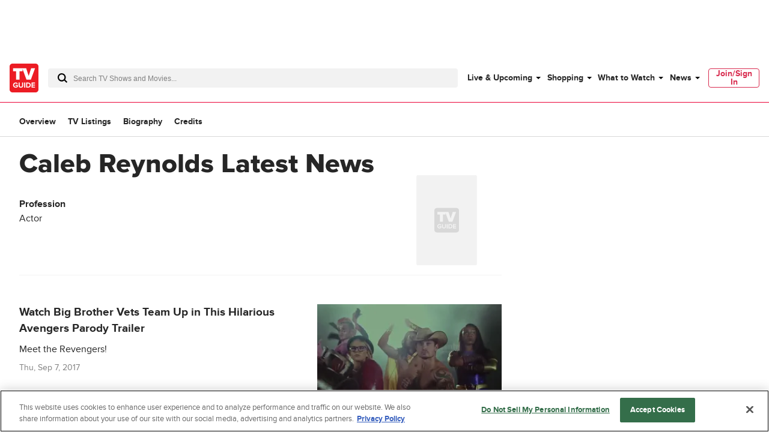

--- FILE ---
content_type: text/css
request_url: https://www.tvguide.com/a/neutron/css/56f187a.css
body_size: 683
content:
.c-metascore{align-items:center;display:inline-flex}.c-metascore_positive{background-color:#24b36b;color:#000}.c-metascore_neutral{background-color:#f5c518;color:#000}.c-metascore_negative{background-color:#f05c57;color:#fff}.c-metascore_score{align-items:center;border-radius:4px;display:inline-flex;height:24px;justify-content:center;width:24px}.c-metascore_text{display:none}@media(min-width:768px){.c-metascore_text{display:inline}}.c-tvObjectMastheadMetadata{flex-direction:column;flex-wrap:wrap;justify-content:space-between}.c-tvObjectMastheadMetadata_metadata{align-items:center;display:flex;flex-wrap:wrap;letter-spacing:1.5px;margin-bottom:10px}.c-tvObjectMastheadMetadata_metadataItem:before{background-color:#bc2bd9;border-radius:100%;content:"";display:block;height:2px;left:-10px;overflow:hidden;position:relative;top:9px;width:2px}.c-tvObjectMastheadMetadata_metadataItem:first-child:before{display:none}.c-tvObjectMastheadMetadata_overviewWatchlistButton{margin-top:.5rem}@media(max-width:767px){.c-tvObjectMastheadMetadata_overviewWatchlistButton .c-buttonAddToWatchlist{display:block;margin-bottom:1rem}}.c-tvObjectMastheadMetadata_watchlistButton{margin-top:.5rem}@media(min-width:1024px){.c-tvObjectMastheadMetadata{flex-direction:row}}.c-tvObjectMastheadMetadata .c-buttonAddToWatchlist,.c-tvObjectMastheadMetadata .c-buttonWhereToWatch{margin-right:0}.c-tvObjectSectionTabs_menu-tab[data-v-92522118]{background:#fff;overflow:auto;position:sticky;top:0;width:100%;z-index:9999}.c-tvObjectSectionTabs_menu-tab-wrap[data-v-92522118]{margin:0 auto;min-width:320px;position:sticky;top:0;width:calc(100vw - 2rem)}@media(min-width:768px){.c-tvObjectSectionTabs_menu-tab-wrap[data-v-92522118]{width:calc(100vw - 4rem)}}@media(min-width:1024px){.c-tvObjectSectionTabs_menu-tab-wrap[data-v-92522118]{max-width:1440px}}@media(min-width:1440px){.c-tvObjectSectionTabs_menu-tab-wrap[data-v-92522118]{width:1296px}}.c-tvObjectSectionTabs_menu-tab-list[data-v-92522118]{display:flex;height:48px;margin:0 auto;position:relative}.c-tvObjectSectionTabs a[data-v-92522118]{transition:color .25s ease}.c-tvObjectSectionTabs_menu-tab-item[data-v-92522118]{align-items:center;align-self:center;cursor:pointer;display:flex;flex-shrink:0;height:100%;padding-right:20px;position:relative;text-align:center}.c-tvObjectSectionTabs_menu-tab-item[data-v-92522118]:after{background:#d82b4e;border-radius:1.5px;bottom:0;content:"";height:3px;left:0;position:absolute;right:20px;transform:scaleX(0);transition:transform,.25s ease;z-index:2}.c-tvObjectSectionTabs_menu-tab-item[data-v-92522118]:hover:after{transform:scaleX(1);transition:transform,.25s ease}.c-tvObjectSectionTabs_menuTabLabel[data-v-92522118]{color:#000}.c-tvObjectSectionTabs_menuTabLabel_active[data-v-92522118]:after{background:#d82b4e;border-radius:1.5px;bottom:0;content:"";height:3px;left:0;position:absolute;right:20px;transform:scaleX(1);transition:transform,.25s ease;z-index:2}.c-tvObjectSectionTabs a[data-v-92522118]:hover,.c-tvObjectSectionTabs_menuTabLabel_active a[data-v-92522118]{color:#d82b4e}.c-tvObjectMastheadSimple{display:grid}.c-tvObjectMastheadSimple_header{grid-column-end:span 2}.c-tvObjectMastheadSimple_header a{color:inherit}.c-tvObjectMastheadSimple_metaData{grid-column-end:span 2}.c-tvObjectMastheadSimple_subheader{grid-row-start:2}@media(min-width:768px){.c-tvObjectMastheadSimple_header,.c-tvObjectMastheadSimple_metaData{grid-column-end:span 6}.c-tvObjectMastheadSimple_headerText{grid-area:1/1/span 1/span 6}.c-tvObjectMastheadSimple_metaData{grid-area:2/1/span 1/span 6}}@media(min-width:1024px){.c-tvObjectMastheadSimple{border-bottom:1px solid #f2f2f2}.c-tvObjectMastheadSimple_content{--grid-cols:8}.c-tvObjectMastheadSimple_headerImage{grid-column-end:span 2}.c-tvObjectMastheadSimple_metaData{grid-area:2/1/span 1/span 8}}

--- FILE ---
content_type: text/css
request_url: https://script.wikia.nocookie.net/fandom-ae-assets/platforms/v151.19.0/tvguide/styles.css
body_size: 2204
content:
@keyframes fade-in{to{opacity:1}}@keyframes fade-in{to{opacity:1}}@keyframes fade-in{to{opacity:1}}@keyframes fade-in{to{opacity:1}}@keyframes fade-in{to{opacity:1}}.porvata-outstream{max-width:640px;position:relative}.porvata-outstream.porvata3::before{content:attr(data-label);display:block;font-size:.625rem;font-weight:700;line-height:.75rem;margin:0;padding-bottom:6px;padding-top:6px;text-align:center;text-transform:uppercase}.porvata-outstream.porvata3 .video-overlay{height:100%;left:0;position:absolute;top:0;width:100%;height:calc(100% - 24px);top:24px}.porvata-outstream.porvata3 .video-display-wrapper{height:100%;position:relative;width:100%}.porvata-outstream.porvata3 .video-display-wrapper video,.porvata-outstream.porvata3 .video-display-wrapper.vpaid-enabled>div{height:100%;left:0;position:absolute;top:0;width:100%}.porvata-outstream.porvata3 .video-display-wrapper.vpaid-enabled video,.porvata-outstream.porvata3 .video-display-wrapper.vpaid-enabled>div:last-child{z-index:10}.porvata-outstream.porvata3 .video-display-wrapper .video-player{background:#000;margin:0 auto;pointer-events:auto}.porvata-outstream.porvata3 .video-display-wrapper .video-player>iframe{z-index:-1}.porvata-outstream.porvata3>div{height:0}.porvata-outstream.porvata3.slot-animation{transition-property:max-height;transition-duration:1s;transition-timing-function:ease;transition-delay:0;-webkit-transition-property:max-height;-webkit-transition-duration:1s;-webkit-transition-timing-function:ease;-webkit-transition-delay:0;overflow:hidden}.porvata-outstream.porvata3 .button-control .icon,.porvata-outstream.porvata3 .porvata-icon{cursor:pointer;fill:#fff;height:20px;overflow:hidden;position:absolute;width:20px}.porvata-outstream.porvata3 .progress-bar{background:#7c7c7c;bottom:0;height:4px;left:0;position:absolute;width:100%;z-index:100}.porvata-outstream.porvata3 .current-time{transition-property:width;transition-duration:1s;transition-timing-function:linear;transition-delay:0;-webkit-transition-property:width;-webkit-transition-duration:1s;-webkit-transition-timing-function:linear;-webkit-transition-delay:0;background:#fff;height:100%;max-width:100%;width:0;z-index:100}.porvata-outstream.porvata3 .volume-button{bottom:0;height:20px;padding:14px 12px 14px 7px;position:absolute;right:0;width:20px;z-index:100}.porvata-outstream.porvata3 .porvata-switchable-icon .porvata-off-icon{display:none}.porvata-outstream.porvata3 .porvata-switchable-icon .porvata-on-icon{display:block}.porvata-outstream.porvata3 .porvata-switchable-icon.is-on .porvata-off-icon{display:block}.porvata-outstream.porvata3 .porvata-switchable-icon.is-on .porvata-on-icon{display:none}.porvata-outstream.porvata3 .button-close{display:none}.porvata-outstream.porvata3.outstream-floating .porvata-container{z-index:1}.porvata-outstream.porvata3.outstream-floating .button-close{background:rgba(0,0,0,0);border:none;display:block;height:24px;left:0;outline:none;position:absolute;top:0;width:24px;z-index:100}.porvata-outstream.porvata3.outstream-floating .button-close>svg{height:24px;left:0;padding:6px;top:0;width:24px}.porvata-outstream.porvata3.outstream-floating .video-overlay{background:rgba(0,0,0,0)}.porvata-outstream.porvata3.outstream-floating .video-display-wrapper{bottom:42px;height:240px;position:fixed;right:20px;width:320px}.porvata-container .porvata-interface{height:100%;pointer-events:none;position:absolute;width:100%;z-index:100}.porvata-container .porvata-interface>*{pointer-events:auto}body.has-uap #top_leaderboard{line-height:unset;margin:unset;z-index:202;padding:0;left:0;top:0;position:fixed;width:calc(100% - 0px);background-color:#000}body.has-uap #top_leaderboard .player-overlay,body.has-uap #top_leaderboard .pause-overlay{cursor:pointer;height:100%;position:absolute;z-index:1}body.has-uap #top_leaderboard .pause-overlay{background:rgba(0,0,0,.3) url([data-uri]) center/8% no-repeat;display:none}body.has-uap #top_leaderboard .pause-overlay{top:0;width:100%}body.has-uap #top_leaderboard .video-overlay{position:absolute}body.has-uap #top_leaderboard .video-display-wrapper{height:100%;position:relative;width:100%}body.has-uap #top_leaderboard .video-player{right:0}body.has-uap #top_leaderboard .porvata-interface .bottom-panel{position:absolute;bottom:8px;right:0;text-align:right;z-index:1}body.has-uap #top_leaderboard .porvata-interface .bottom-panel>div{cursor:pointer;display:inline-block;padding:6px 12px;vertical-align:top}@media only screen and (min-width:768px){body.has-uap #top_leaderboard .porvata-interface .bottom-panel>div{padding:6px 10px}}body.has-uap #top_leaderboard .porvata-interface .dynamic-panel{bottom:8px;display:none;pointer-events:none;right:0;text-align:left;width:100%;z-index:3}body.has-uap #top_leaderboard .porvata-interface .dynamic-panel>div{pointer-events:all}body.has-uap #top_leaderboard .porvata-interface .toggle-ui-overlay{cursor:pointer;height:100%;position:absolute;top:0;user-select:none;width:100%;z-index:1;-moz-user-select:none;-ms-user-select:none;-webkit-user-select:none}body.has-uap #top_leaderboard .porvata-interface.ui-visible .toggle-ui-overlay{background:linear-gradient(to top, rgb(0, 0, 0) 0%, rgba(0, 0, 0, 0.7) 15%, rgba(0, 0, 0, 0) 30%)}body.has-uap #top_leaderboard .porvata-interface.ui-visible .dynamic-panel{display:block}body.has-uap #top_leaderboard .porvata-interface .fading{opacity:0;transition:opacity 1s linear}body.has-uap #top_leaderboard .porvata-interface .toggle-fullscreen-button{float:right}body.has-uap #top_leaderboard .porvata-interface .button-control .icon,body.has-uap #top_leaderboard .porvata-interface .porvata-icon{box-sizing:content-box;-webkit-box-sizing:content-box;cursor:pointer;color:#fff;fill:#fff;height:16px;opacity:.95;overflow:hidden;width:16px}body.has-uap #top_leaderboard .porvata-interface .porvata-switchable-icon .porvata-off-icon{display:none}body.has-uap #top_leaderboard .porvata-interface .porvata-switchable-icon.is-on .porvata-off-icon{display:inline-block}body.has-uap #top_leaderboard .porvata-interface .porvata-switchable-icon.is-on .porvata-on-icon{display:none}body.has-uap #top_leaderboard .porvata-interface .progress-bar{background:#7c7c7c;bottom:0;height:4px;left:0;position:absolute;width:100%;z-index:2}body.has-uap #top_leaderboard .porvata-interface .current-time{background:#fff;height:100%;max-width:100%;width:0;transition:width linear}body.has-uap #top_leaderboard .video-player>iframe,body.has-uap #top_leaderboard .video-player>iframe{display:none}body.has-uap #top_leaderboard.sticky-tlb{padding:18px 0 0 0 !important;width:calc(100% - 0px);box-sizing:border-box}html.desktop body.has-uap #top_leaderboard .video-overlay,html.desktop body.has-uap #top_leaderboard .player-overlay,html.tablet.landscape body.has-uap #top_leaderboard .video-overlay,html.tablet.landscape body.has-uap #top_leaderboard .player-overlay{right:23.2%;transform:translateX(50%)}html.tablet.portrait body.has-uap #top_leaderboard .learn-more,html.mobile body.has-uap #top_leaderboard .learn-more{color:#fff;cursor:pointer;display:none;position:absolute;opacity:.75;z-index:2147483648;top:0;right:25px}html.tablet.portrait body.has-uap #top_leaderboard .learn-more>div,html.mobile body.has-uap #top_leaderboard .learn-more>div{display:block;font-size:12px;margin-right:30px;margin-top:5px}html.tablet.portrait body.has-uap #top_leaderboard .learn-more .learn-more-icon,html.mobile body.has-uap #top_leaderboard .learn-more .learn-more-icon{height:12px;width:12px;position:absolute;right:0;top:0;padding:6px 12px;color:#fff;fill:#fff;box-sizing:content-box;opacity:1;-webkit-box-sizing:content-box}html.tablet.portrait body.has-uap #top_leaderboard .learn-more.show-learn-more,html.mobile body.has-uap #top_leaderboard .learn-more.show-learn-more{display:block}html.tablet.portrait body.has-uap #top_leaderboard .video-player-fullscreen .learn-more,html.mobile body.has-uap #top_leaderboard .video-player-fullscreen .learn-more{display:block}html.tablet.portrait body.has-uap #top_leaderboard .learn-more>div,html.mobile body.has-uap #top_leaderboard .learn-more>div{margin-right:30px !important;margin-top:5px !important}body.has-uap #top_leaderboard .advertisement-label{box-sizing:content-box;-webkit-box-sizing:content-box;color:#fff;font-weight:bold;height:auto;left:0;letter-spacing:.5px;opacity:.95;position:absolute;text-transform:uppercase;top:0;width:auto;z-index:1;font-size:6px;line-height:6px;padding:5px}@media only screen and (min-width:768px){body.has-uap #top_leaderboard .advertisement-label{padding:6px;line-height:9px;font-size:9px}}body.has-uap #top_leaderboard.sticky-tlb .advertisement-label{color:#5f7a7b;position:static;text-align:center}body.has-uap #top_leaderboard .button-close{background:none;border:none;outline:none;cursor:pointer;display:block;padding:6px;position:absolute;top:0;right:0;z-index:100;fill:#fff}@media only screen and (min-width:768px){body.has-uap #top_leaderboard .button-close{right:17px}}body.has-uap #top_leaderboard .button-close,body.has-uap #top_leaderboard .button-close .icon{box-sizing:content-box;-webkit-box-sizing:content-box;width:24px;height:24px}@media only screen and (min-width:768px){body.has-uap #top_leaderboard .button-close,body.has-uap #top_leaderboard .button-close .icon{width:16px;height:16px}}body.has-uap #top_leaderboard.is-dark .advertisement-label,body.has-uap #top_leaderboard.is-dark .button-control .icon{color:#9d9d9d;fill:#9d9d9d}body.has-uap #top_leaderboard .porvata-interface .current-time{margin:unset !important}body .gpt-ad.expanded-slot{width:100%}body .gpt-ad.expanded-slot>div.iframe-container,body .gpt-ad.expanded-slot>div.iframe-container>iframe{height:100%;width:100%}body .gpt-ad.expanded-slot.hidead,body .gpt-ad.expanded-slot .hidead{display:none !important}body.has-uap .c-siteHeader{z-index:201}@media only screen and (max-width:767px){body.has-uap .c-layoutDefault:has(.c-searchBox_autoSuggest.isActive) #top_leaderboard{display:none}}body.has-uap #top_leaderboard.sticky-tlb,body.has-uap #top_leaderboard.bfaa-template{z-index:5000001}.gpt-ad{text-align:center}.gpt-ad.hidead,.gpt-ad .hidead{display:none !important}.gpt-ad .ad-choices{position:relative;z-index:2}.gpt-ad>div{margin:0 auto}.gpt-ad>div>iframe{display:block;margin:0 auto}body:not(.c-siteHeader_menu-mobile) .c-adSkyBox,body:not(.c-siteHeader_menu-mobile) .c-adSkyBox .c-adDisplay_container{display:block}body:has(.c-siteHeader_menu-mobile) .c-adSkyBox,body:has(.c-siteHeader_menu-mobile) .c-adSkyBox .c-adDisplay_container{display:none}.out-of-page-template{align-items:center;display:flex;justify-content:center;position:fixed;width:100%;z-index:5000101}.out-of-page-template>.button-close{align-items:center;background:#000;border:none;cursor:pointer;display:flex;fill:#fff;height:100%;justify-content:center;padding:5px;position:absolute;right:0;z-index:5000101}.out-of-page-template>.button-close:hover{background:#333}.out-of-page-template>.button-close:focus-visible{outline:1px solid #fff}.floor-adhesion{background:rgba(0,0,0,.8);bottom:0;left:0}html.mobile #floor_adhesion{background:rgba(0,0,0,.8);bottom:0;left:0;padding:20px 0}html.mobile #floor_adhesion .button-close{border:2px solid #fff;border-radius:50%;width:40px;height:40px;top:-20px}html.mobile #floor_adhesion .button-close:after{content:"";position:absolute;width:45px;height:45px}

/*# sourceMappingURL=styles.css.map*/

--- FILE ---
content_type: application/javascript
request_url: https://www.tvguide.com/a/neutron/a28aff9.modern.js
body_size: 4660
content:
!function(){try{var t="undefined"!=typeof window?window:"undefined"!=typeof global?global:"undefined"!=typeof globalThis?globalThis:"undefined"!=typeof self?self:{},e=(new t.Error).stack;e&&(t._sentryDebugIds=t._sentryDebugIds||{},t._sentryDebugIds[e]="8504a6e3-81ff-480c-b798-9d97dbcb6dcb",t._sentryDebugIdIdentifier="sentry-dbid-8504a6e3-81ff-480c-b798-9d97dbcb6dcb")}catch(t){}}();var _global="undefined"!=typeof window?window:"undefined"!=typeof global?global:"undefined"!=typeof globalThis?globalThis:"undefined"!=typeof self?self:{};_global.SENTRY_RELEASE={id:"tvguide.prod2.48d7ad"},(window.webpackJsonp=window.webpackJsonp||[]).push([[1],{1167:function(t,e,n){"use strict";n.d(e,"a",(function(){return c}));var r=n(284);function c(t){var head=new r.c;return t instanceof Function&&t(head),head.buildDecorator()}},1170:function(t,e,n){t.exports={}},1172:function(t,e,n){"use strict";var r=n(9).default.component("TrackScroll",{props:{percentages:{default:()=>[100],type:Array,validator(t){var e=!0;return t.forEach((t=>{e=e&&"number"==typeof t&&t>=0&&t<=100})),e}}},data:()=>({waypoints:[]}),mounted(){if("undefined"!=typeof window){n(458);var t=this;this.percentages.forEach((e=>{this.waypoints.push(new window.Waypoint({element:this.$el,handler(n){"down"===n&&(t.$tracking.trackPageEvent({clickGenericText:"scroll"+e,eventName:"percentageScrollTracking"}),t.$emit("scrollChange",e),this.disable())},offset(){return this.element?-this.element.clientHeight*e/100+window.innerHeight:window.innerHeight}}))}))}},beforeDestroy(){this.waypoints.forEach((t=>{t.destroy()}))}}),c=n(6),component=Object(c.a)(r,(function(){var t=this,e=t._self._c;t._self._setupProxy;return e("div",{staticClass:"c-trackScroll"},[t._t("default")],2)}),[],!1,null,null,null);e.a=component.exports},1175:function(t,e,n){"use strict";n(1170)},1177:function(t,e,n){"use strict";var r=n(9).default.component("TvObjectMetascore",{props:{metacriticSummary:{type:Object,required:!0}},computed:{getMetascoreClass(){return this.metacriticSummary.score>=61?"c-metascore_positive":this.metacriticSummary.score>=40?"c-metascore_neutral":"c-metascore_negative"}}}),c=(n(1175),n(6)),component=Object(c.a)(r,(function(){var t=this,e=t._self._c;t._self._setupProxy;return e("a",{staticClass:"c-metascore",attrs:{href:t.metacriticSummary.url,target:"_blank"}},[e("span",{staticClass:"c-metascore_score g-text-bold g-text-xsmall",class:t.getMetascoreClass},[t._v("\n    "+t._s(t.metacriticSummary.score)+"\n  ")]),t._v(" "),e("span",{staticClass:"c-metascore_text"},[t._v("  Metascore")])])}),[],!1,null,null,null);e.a=component.exports},1182:function(t,e,n){"use strict";n.d(e,"b",(function(){return f}));var r=n(10),c=(n(72),n(27),n(4),n(46),n(5),n(0)),o=n(77),l=n.n(o),d=n(1),v=n(19),m=n(1168),h=n(67);function _(t,e){var n=Object.keys(t);if(Object.getOwnPropertySymbols){var r=Object.getOwnPropertySymbols(t);e&&(r=r.filter((function(e){return Object.getOwnPropertyDescriptor(t,e).enumerable}))),n.push.apply(n,r)}return n}function O(t){for(var e=1;e<arguments.length;e++){var n=null!=arguments[e]?arguments[e]:{};e%2?_(Object(n),!0).forEach((function(e){Object(r.a)(t,e,n[e])})):Object.getOwnPropertyDescriptors?Object.defineProperties(t,Object.getOwnPropertyDescriptors(n)):_(Object(n)).forEach((function(e){Object.defineProperty(t,e,Object.getOwnPropertyDescriptor(n,e))}))}return t}var f={overview:"product-main",cast:"product-cast",episodes:"product-episodes",listings:"product-tvlistings",video:"product-videos",news:"product-news",reviews:"product-reviews",suggestions:"product-suggestions"},j=class extends m.a{constructor(){super(...arguments),this.routeType="",this.pageSubtype="",this.provider=null}get entertainmentProduct(){var component=this.getComponentByName("tv-object");return v.d.isObjectComponent(component)?component.item:v.c.isListingComponent(component)?component.items:component}getTrackingVars(){var t,e,n,r,c,o={siteHier:"product",siteSection:"product",contentType:f[this.pageSubtype]||"",_objectType:this.getSingularRouteType(this.routeType),_pageSubtype:this.pageSubtype,_programAvailability:this.getTrackingAvailability(),_programStatus:null===(t=this.entertainmentProduct)||void 0===t?void 0:t.status,_showTitle:null===(e=this.entertainmentProduct)||void 0===e?void 0:e.title,_episodeVideoVendor:null===(n=this.entertainmentProduct)||void 0===n?void 0:n.id,_network:null===(r=this.entertainmentProduct)||void 0===r?void 0:r.network,_showListingProvider:null===(c=this.provider)||void 0===c?void 0:c.name,_genre:this.getGenresList()};return l()(super.getTrackingVars(),o)}getAdVars(){var t,e,n,r=super.getAdVars();return r.targeting=O(O({},r.targeting),{},{objectid:null===(t=this.entertainmentProduct)||void 0===t?void 0:t.id,network:null===(e=this.entertainmentProduct)||void 0===e?void 0:e.network,pageType:"product",pname:this.getAdsPname(),ptype:"product",show:null===(n=this.entertainmentProduct)||void 0===n?void 0:n.title}),r}getPageData(){return O(O({},super.getPageData()),{},{pageType:"product"})}getSeoTags(){var t;return O(O({},super.getSeoTags()),{},{description:null===(t=this.entertainmentProduct)||void 0===t?void 0:t.description,twitterCard:"summary_large_image"})}getSingularRouteType(t){switch(t){case"tvshows":return"tvshow";case"movies":return"movie";case"celebrities":return"celebrity";default:return t}}getAdPageSubtypeValue(t){switch(t){case"bio":return"biography";case"cast":return"cast_details";case"reviews":return"review";case"video":return"videos";default:return t}}getAdsPname(){var t=this.getSingularRouteType(this.routeType);return t="tvshow"===t?"tv_show":t,["overview"].includes(this.pageSubtype)||(t="".concat(t,"/").concat(this.getAdPageSubtypeValue(this.pageSubtype))),t}getGenresList(){var t,e=null===(t=this.entertainmentProduct)||void 0===t?void 0:t.genres,n="";return Array.isArray(e)&&e.forEach((t=>{Array.isArray(t.genres)&&(n=""===n?t.genres.toString():n+","+t.genres.toString())})),n}getTrackingAvailability(){var t,e,n,r,c=null;return(null===(t=this.meta)||void 0===t?void 0:t.isStreaming)&&(null===(e=this.meta)||void 0===e?void 0:e.isAiring)?c="airing|streaming":(null===(n=this.meta)||void 0===n?void 0:n.isStreaming)?c="streaming":(null===(r=this.meta)||void 0===r?void 0:r.isAiring)&&(c="airing"),c}getJsonLdBreadcrumbs(t,e){var n,r,c,o;return t.getBreadcrumbList([{name:null===(n=this.entertainmentProduct)||void 0===n?void 0:n.title,location:{name:"tvobject_overview",params:{type:Object(h.d)(null===(r=this.entertainmentProduct)||void 0===r?void 0:r.type),slug:null===(c=this.entertainmentProduct)||void 0===c?void 0:c.slug,id:null===(o=this.entertainmentProduct)||void 0===o?void 0:o.id}}},{name:e}])}};j=Object(c.c)([Object(d.JsonObject)("PageTvObjectBase")],j),e.a=j},1183:function(t,e,n){"use strict";var r=n(3),c=(n(4),n(5),n(0)),o=n(2),l=n(196),d=class extends o.Vue{constructor(){super(...arguments),this.isOnWatchListClient=null,this.busy=!1}get isOnWatchList(){return null===this.isOnWatchListClient?!!this.$store.getters["uds/WatchList/isOnWatchList"](this.product.id):this.isOnWatchListClient}addToWatchListTracking(){var t=this.isOnWatchList?"remove from watchlist":"add to watchlist";this.$track(l.a).with({event:"Engagement Click",value:t}).fire()}beforeMount(){this.$store.dispatch("uds/WatchList/bind")}toggleWatchlist(){var t=this;return Object(r.a)((function*(){if(t.$auth.loggedIn){t.addToWatchListTracking(),t.isOnWatchListClient=null===t.isOnWatchListClient?!t.$store.getters["uds/WatchList/isOnWatchList"](t.product.id):!t.isOnWatchListClient;var e={active:t.isOnWatchListClient,airing_reminder:"new",id:t.product.id,name:t.product.title,type:t.product.type,type_id:t.product.typeId};t.busy=!0,yield t.$store.dispatch("uds/WatchList/updateWatchList",e),t.busy=!1}else t.$triggerWindowEvent("openUserAuthenticationModal")}))()}};Object(c.c)([Object(o.Prop)({default:null}),Object(c.f)("design:type",Object)],d.prototype,"episode",void 0),Object(c.c)([Object(o.Prop)({default:{},required:!0}),Object(c.f)("design:type",Object)],d.prototype,"product",void 0),Object(c.c)([Object(o.Getter)("uds/WatchList/watchlist"),Object(c.f)("design:type",Object)],d.prototype,"watchlist",void 0);var v=d=Object(c.c)([Object(o.Component)({})],d),m=n(6),component=Object(m.a)(v,(function(){var t=this,e=t._self._c;t._self._setupProxy;return e("span",{staticClass:"c-buttonAddToWatchlist g-text-bold u-text-center u-text-capitalize o-button o-button-large o-button-icon o-button-smallRound",class:{"o-button-toggle":t.isOnWatchList,"o-button-loading":!0===t.busy},on:{click:t.toggleWatchlist}},[t.isOnWatchList?e("span",[e("svg",[e("use",{attrs:{"xlink:href":"#check"}})])]):e("svg",{staticClass:"g-outer-spacing-right-small"},[e("use",{attrs:{"xlink:href":"#plus"}})]),t._v(" "),t.isOnWatchList?e("span",[t._v(t._s(t.$t("added")))]):e("span",[t._v(t._s(t.$t("watchlist")))])])}),[],!1,null,null,null);e.a=component.exports},1193:function(t,e,n){"use strict";n(145);var r=n(9),c=n(143),o=n(1182),l=n(67),d=r.default.component("TvObjectSectionTabs",{props:{type:{default:"",type:String},hasArticles:{default:!1,type:Boolean},hasBiography:{default:!1,type:Boolean},hasClips:{default:!1,type:Boolean},hasCast:{default:!1,type:Boolean},hasCredits:{default:!1,type:Boolean},hasListings:{default:!1,type:Boolean},hasEpisodes:{default:!1,type:Boolean}},computed:{isCelebrity(){return Object(l.e)(this.type)},isMovie(){return Object(l.f)(this.type)},isShow(){return Object(l.g)(this.type)}},methods:{shouldHaveActiveClass(t){return this.$route.name.startsWith(t)},trackTabClick(t){this.$track(c.a).with({event:"Navigation Click",place:"subnav",value:o.b[t]}).fire()}}}),v=(n(1508),n(6)),component=Object(v.a)(d,(function(){var t=this,e=t._self._c;t._self._setupProxy;return e("div",{staticClass:"c-tvObjectSectionTabs_menu-tab c-tvObjectSectionTabs_menu-tab g-border-thin-light-bottom g-outer-spacing-top-small"},[e("div",{staticClass:"c-tvObjectSectionTabs_menu-tab-wrap"},[e("ul",{staticClass:"c-tvObjectSectionTabs_menu-tab-list u-flexbox-row u-text-capitalize g-text-small g-text-bold"},[e("li",{staticClass:"c-tvObjectSectionTabs_menuTabLabel c-tvObjectSectionTabs_menu-tab-item",class:{"c-tvObjectSectionTabs_menuTabLabel_active":t.shouldHaveActiveClass("tvobject_overview")}},[e("nuxt-link",{attrs:{to:t.localePath({name:"tvobject_overview",params:t.$route.params})},nativeOn:{click:function(e){return t.trackTabClick("overview")}}},[t._v(t._s(t.$t("overview")))])],1),t._v(" "),t.hasCast?e("li",{staticClass:"c-tvObjectSectionTabs_menuTabLabel c-tvObjectSectionTabs_menu-tab-item",class:{"c-tvObjectSectionTabs_menuTabLabel_active":t.shouldHaveActiveClass("tvobject_cast")}},[e("nuxt-link",{attrs:{to:t.localePath({name:"tvobject_cast",params:t.$route.params})},nativeOn:{click:function(e){return t.trackTabClick("cast")}}},[t._v(t._s(t.$t("cast_and_crew")))])],1):t._e(),t._v(" "),t.hasEpisodes?e("li",{staticClass:"c-tvObjectSectionTabs_menuTabLabel c-tvObjectSectionTabs_menu-tab-item",class:{"c-tvObjectSectionTabs_menuTabLabel_active":t.shouldHaveActiveClass("tvobject_episodes")}},[e("nuxt-link",{attrs:{to:t.localePath({name:"tvobject_episodes",params:t.$route.params})},nativeOn:{click:function(e){return t.trackTabClick("episodes")}}},[t._v(t._s(t.$t("seasons_and_episodes")))])],1):t._e(),t._v(" "),t.hasListings?e("li",{staticClass:"c-tvObjectSectionTabs_menuTabLabel c-tvObjectSectionTabs_menu-tab-item",class:{"c-tvObjectSectionTabs_menuTabLabel_active":t.shouldHaveActiveClass("tvobject_listings")}},[e("nuxt-link",{attrs:{to:t.localePath({name:"tvobject_listings",params:t.$route.params})},nativeOn:{click:function(e){return t.trackTabClick("listings")}}},[t._v(t._s(t.$t("tv_listings")))])],1):t._e(),t._v(" "),t.hasBiography?e("li",{staticClass:"c-tvObjectSectionTabs_menuTabLabel c-tvObjectSectionTabs_menu-tab-item",class:{"c-tvObjectSectionTabs_menuTabLabel_active":t.shouldHaveActiveClass("tvobject_bio")}},[e("nuxt-link",{attrs:{to:t.localePath({name:"tvobject_bio",params:t.$route.params})}},[t._v(t._s(t.$t("biography")))])],1):t._e(),t._v(" "),t.hasCredits?e("li",{staticClass:"c-tvObjectSectionTabs_menuTabLabel c-tvObjectSectionTabs_menu-tab-item",class:{"c-tvObjectSectionTabs_menuTabLabel_active":t.shouldHaveActiveClass("tvobject_credits")}},[e("nuxt-link",{attrs:{to:t.localePath({name:"tvobject_credits",params:t.$route.params})}},[t._v(t._s(t.$t("credits")))])],1):t._e(),t._v(" "),t.hasClips?e("li",{staticClass:"c-tvObjectSectionTabs_menuTabLabel c-tvObjectSectionTabs_menu-tab-item",class:{"c-tvObjectSectionTabs_menuTabLabel_active":t.shouldHaveActiveClass("tvobject_videos")}},[e("nuxt-link",{attrs:{to:t.localePath({name:"tvobject_videos",params:t.$route.params})},nativeOn:{click:function(e){return t.trackTabClick("video")}}},[t._v(t._s(t.$t("trailers_and_videos")))])],1):t._e(),t._v(" "),t.hasArticles?e("li",{staticClass:"c-tvObjectSectionTabs_menuTabLabel c-tvObjectSectionTabs_menu-tab-item",class:{"c-tvObjectSectionTabs_menuTabLabel_active":t.shouldHaveActiveClass("tvobject_news")}},[e("nuxt-link",{attrs:{to:t.localePath({name:"tvobject_news",params:t.$route.params})},nativeOn:{click:function(e){return t.trackTabClick("news")}}},[t._v(t._s(t.$t("news")))])],1):t._e()])])])}),[],!1,null,"92522118",null);e.a=component.exports},1209:function(t,e,n){"use strict";var r=n(10),c=n(9),o=n(152),l=n(457),d=(n(72),n(1419)),v=n(1420),m=n(213),h=c.default.component("TvObjectMastheadMetadata",{components:{TvObjectMastheadBreadcrumbs:d.a,TvObjectMastheadOverviewWatchlistButton:v.a},props:{entertainmentProduct:{default:()=>({}),type:Object},type:{default:()=>"",type:String}},computed:{isOverviewPage(){return"tvobject_overview"===m.a.getBaseRouteName(this.$route.name)}}}),_=(n(1511),n(6)),O=Object(_.a)(h,(function(){var t=this,e=t._self._c;t._self._setupProxy;return e("div",{staticClass:"c-tvObjectMastheadMetadata u-flexbox"},[e("TvObjectMastheadBreadcrumbs",{attrs:{"entertainment-product":t.entertainmentProduct}}),t._v(" "),e("TvObjectMastheadOverviewWatchlistButton",{attrs:{"entertainment-product":t.entertainmentProduct}}),t._v(" "),t.entertainmentProduct.description?e("p",{staticClass:"g-text-medium g-outer-spacing-right-small g-outer-spacing-top-medium g-outer-spacing-bottom-small"},[t._v("\n    "+t._s(t.entertainmentProduct.description)+"\n  ")]):t._e()],1)}),[],!1,null,null,null).exports,f=n(67);function j(t,e){var n=Object.keys(t);if(Object.getOwnPropertySymbols){var r=Object.getOwnPropertySymbols(t);e&&(r=r.filter((function(e){return Object.getOwnPropertyDescriptor(t,e).enumerable}))),n.push.apply(n,r)}return n}function y(t){for(var e=1;e<arguments.length;e++){var n=null!=arguments[e]?arguments[e]:{};e%2?j(Object(n),!0).forEach((function(e){Object(r.a)(t,e,n[e])})):Object.getOwnPropertyDescriptors?Object.defineProperties(t,Object.getOwnPropertyDescriptors(n)):j(Object(n)).forEach((function(e){Object.defineProperty(t,e,Object.getOwnPropertyDescriptor(n,e))}))}return t}var w=c.default.component("TvObjectMastheadSimple",{components:{CmsImage:l.a,TvObjectMastheadMetadata:O},props:{entertainmentProduct:{default:()=>({}),type:Object},video:{default:()=>({}),type:Object},type:{default:"",type:String},titleDetail:{default:"",type:String},subTitle:{default:"",type:String},streamingItems:{default:()=>[],type:Array}},data:()=>({streamingShouldShow:!0,airingsShouldShow:!1}),computed:y(y({},Object(o.c)({getComponentByName:"page/componentByName"})),{},{tvObjectMeta(){return this.getComponentByName("TvObjectMeta").tvMeta},device(){return this.$store.getters.device},isCelebrity(){return Object(f.e)(this.type)},isOverviewPage(){return"tvobject_overview"===m.a.getBaseRouteName(this.$route.name)}}),methods:{showStreaming(){this.airingsShouldShow=!1,this.streamingShouldShow=!0},showAirings(){this.airingsShouldShow=!0,this.streamingShouldShow=!1}}}),P=(n(1512),Object(_.a)(w,(function(){var t=this,e=t._self._c;t._self._setupProxy;return e("div",{staticClass:"c-tvObjectMastheadSimple g-outer-spacing-top-medium g-inner-spacing-bottom-medium"},[e("div",{staticClass:"c-tvObjectMastheadSimple_content u-grid-columns"},[e("div",{staticClass:"c-tvObjectMastheadSimple_header g-outer-spacing-bottom-small"},[e("h1",{staticClass:"c-tvObjectMastheadSimple_headerText g-text-xxxlarge"},[t._v(t._s(t.entertainmentProduct.title)+t._s(t.titleDetail))]),t._v(" "),t.subTitle?e("span",{staticClass:"c-tvObjectMastheadSimple_subheader g-text-large u-block"},[t._v(t._s(t.subTitle))]):t._e(),t._v(" "),t.isCelebrity?e("div",{staticClass:"g-outer-spacing-top-large"},[t.entertainmentProduct.birthName?e("p",{staticClass:"g-text-bold"},[t._v(t._s(t.$t("birth_name"))),e("span",{staticClass:"g-text-normal u-block"},[t._v(t._s(t.entertainmentProduct.birthName))])]):t._e(),t._v(" "),t.entertainmentProduct.birthPlace?e("p",{staticClass:"g-text-bold"},[t._v(t._s(t.$t("birth_place"))),e("span",{staticClass:"g-text-normal u-block"},[t._v(t._s(t.entertainmentProduct.birthPlace))])]):t._e(),t._v(" "),t.entertainmentProduct.profession?e("p",{staticClass:"g-text-bold"},[t._v("\n          "+t._s(t.$t("profession"))+"\n          "),e("span",{staticClass:"g-text-normal u-block u-text-capitalize"},[t._v(t._s(t.entertainmentProduct.profession))])]):t._e()]):t._e()]),t._v(" "),t.isCelebrity?e("div",{staticClass:"c-tvObjectMastheadSimple_headerImage g-outer-spacing-top-xxlarge"},[t.entertainmentProduct.image?e("CmsImage",{attrs:{image:t.entertainmentProduct.image,size:"card_grid_portrait"}}):t._e()],1):t._e(),t._v(" "),t.isCelebrity?t._e():e("div",{staticClass:"c-tvObjectMastheadSimple_metaData"},[e("TvObjectMastheadMetadata",{attrs:{"entertainment-product":t.entertainmentProduct}})],1)])])}),[],!1,null,null,null));e.a=P.exports},1359:function(t,e,n){t.exports={}},1362:function(t,e,n){t.exports={}},1363:function(t,e,n){t.exports={}},1419:function(t,e,n){"use strict";var r=n(0),c=n(2),o=n(1177),l=class extends c.Vue{get genres(){var t;return null===(t=this.entertainmentProduct.genres)||void 0===t?void 0:t.filter((t=>99!==t.id)).map((t=>t.name)).join(", ")}get duration(){var t=Math.floor(this.entertainmentProduct.duration/60),e=Math.floor(t/60);return e+" hr "+(t-60*e)+" mins"}get hasMetascore(){return this.entertainmentProduct.metacriticSummary&&this.entertainmentProduct.metacriticSummary.score&&this.entertainmentProduct.metacriticSummary.url&&-1!==this.entertainmentProduct.metacriticSummary.score}};Object(r.c)([Object(c.Prop)({default:null,type:Object}),Object(r.f)("design:type",Object)],l.prototype,"entertainmentProduct",void 0);var d=l=Object(r.c)([Object(c.Component)({components:{TvObjectMetascore:o.a}})],l),v=n(6),component=Object(v.a)(d,(function(){var t=this,e=t._self._c;t._self._setupProxy;return e("ul",{staticClass:"c-tvObjectMastheadMetadata_metadata g-text-xsmall g-text-normal u-text-capitalize"},[t.hasMetascore?e("li",{staticClass:"c-tvObjectMastheadMetadata_metadataItem g-inner-spacing-right-small"},[e("TvObjectMetascore",{attrs:{"metacritic-summary":t.entertainmentProduct.metacriticSummary}})],1):t._e(),t._v(" "),t.entertainmentProduct.premiereYear?e("li",{staticClass:"c-tvObjectMastheadMetadata_metadataItem g-inner-spacing-right-small",class:{"g-inner-spacing-left-small":t.hasMetascore}},[t._v("\n    "+t._s(t.entertainmentProduct.premiereYear)),t.entertainmentProduct.endYear?e("span",[t._v("-"+t._s(t.entertainmentProduct.endYear))]):t._e()]):t._e(),t._v(" "),t.entertainmentProduct.numberOfSeasons?e("li",{staticClass:"c-tvObjectMastheadMetadata_metadataItem g-inner-spacing-left-small g-inner-spacing-right-small"},[t._v("\n    "+t._s(t.$tc("season_count",t.entertainmentProduct.numberOfSeasons))+"\n  ")]):t._e(),t._v(" "),t.entertainmentProduct.network?e("li",{staticClass:"c-tvObjectMastheadMetadata_metadataItem g-inner-spacing-left-small g-inner-spacing-right-small"},[t._v("\n    "+t._s(t.entertainmentProduct.network)+"\n  ")]):t._e(),t._v(" "),t.entertainmentProduct.duration?e("li",{staticClass:"c-tvObjectMastheadMetadata_metadataItem g-inner-spacing-left-small g-inner-spacing-right-small u-text-lowercase"},[t._v("\n    "+t._s(t.duration)+"\n  ")]):t._e(),t._v(" "),e("li",{staticClass:"c-tvObjectMastheadMetadata_metadataItem g-inner-spacing-left-small g-inner-spacing-right-small u-text-lowercase u-text-capitalize"},[t._v("\n    "+t._s(t.genres)+"\n  ")]),t._v(" "),t.entertainmentProduct.rating?e("li",{staticClass:"c-tvObjectMastheadMetadata_metadataItem g-inner-spacing-left-small g-inner-spacing-right-small"},[t._v("\n    "+t._s(t.entertainmentProduct.rating)+"\n  ")]):t._e()])}),[],!1,null,null,null);e.a=component.exports},1420:function(t,e,n){"use strict";var r=n(0),c=n(2),o=n(1183),l=n(461),d=n(213),v=class extends c.Vue{get isOverviewPage(){return"tvobject_overview"===d.a.getBaseRouteName(this.$route.name)}};Object(r.c)([Object(c.Prop)({default:null,type:Object}),Object(r.f)("design:type",Object)],v.prototype,"entertainmentProduct",void 0);var m=v=Object(r.c)([Object(c.Component)({components:{ButtonAddToWatchlist:o.a,ButtonWhereToWatch:l.a}})],v),h=n(6),component=Object(h.a)(m,(function(){var t=this,e=t._self._c;t._self._setupProxy;return e("ul",[e("li",{class:t.isOverviewPage?"c-tvObjectMastheadMetadata_overviewWatchlistButton":"c-tvObjectMastheadMetadata_watchlistButton "},[e("ButtonAddToWatchlist",{staticClass:"o-button-primary",attrs:{product:t.entertainmentProduct}}),t._v(" "),t.isOverviewPage?t._e():e("ButtonWhereToWatch",{staticClass:"o-button-secondary g-outer-spacing-left-small",attrs:{id:t.entertainmentProduct.id,title:t.entertainmentProduct.title,type:t.entertainmentProduct.type,"release-year":t.entertainmentProduct.premiereYear,"imdb-id":t.entertainmentProduct.imdbId}})],1)])}),[],!1,null,null,null);e.a=component.exports},1508:function(t,e,n){"use strict";n(1359)},1511:function(t,e,n){"use strict";n(1362)},1512:function(t,e,n){"use strict";n(1363)}}]);

--- FILE ---
content_type: text/plain; charset=utf-8
request_url: https://firestore.googleapis.com/google.firestore.v1.Firestore/Listen/channel?database=projects%2Fplayer1-uds-prod%2Fdatabases%2F(default)&gsessionid=CZRKKC4L1lHZ9xdOGPwvsBIBB10o_xVRTLmhwbpH_4U&VER=8&RID=rpc&SID=NLLMEQQmKeJbR9znPuAVfA&CI=1&AID=0&TYPE=xmlhttp&zx=dko1e11qa9vf&t=1
body_size: -26
content:
710
[[1,[{
  "targetChange": {
    "targetChangeType": "ADD",
    "targetIds": [
      2
    ]
  }
}
]],[2,[{
  "documentDelete": {
    "document": "projects/player1-uds-prod/databases/(default)/documents/a_users/26aaa8d5-ffaf-461a-8be2-75525e767082/site/tvg/edition/us/a_service_providers/service_provider",
    "readTime": "2025-11-30T03:04:54.712925Z",
    "removedTargetIds": [
      2
    ]
  }
}
]],[3,[{
  "targetChange": {
    "targetChangeType": "CURRENT",
    "targetIds": [
      2
    ],
    "resumeToken": "CgkI3cSAhPKYkQM=",
    "readTime": "2025-11-30T03:04:54.712925Z"
  }
}
]],[4,[{
  "targetChange": {
    "resumeToken": "CgkI3cSAhPKYkQM=",
    "readTime": "2025-11-30T03:04:54.712925Z"
  }
}
]]]

--- FILE ---
content_type: text/javascript
request_url: https://beacon.wikia-services.com/__track/special/adenglabradorinfo?a=-1&beacon=ic1UVn1N7x&c=unknown&cb=1432&ck=unknown&country=US&exp_bucket=51&lc=unknown&n=-1&prop_value=icCaptify_B_35%3BicTrafficDivider_A_97%3BicPrebidId5_B_90&pv_number=1&pv_number_global=1&pv_unique_id=920e2b62-bc0d-4f69-a59a-2701e6b9ac94&s=tvguide_desktop&session_id=e0b4602a-ba3d-4b0e-8d0e-3efb7084fac5&timestamp=1764471896521&tz_offset=0&u=0&ua=Mozilla%2F5.0+%28Macintosh%3B+Intel+Mac+OS+X+10_15_7%29+AppleWebKit%2F537.36+%28KHTML%2C+like+Gecko%29+Chrome%2F131.0.0.0+Safari%2F537.36%3B+ClaudeBot%2F1.0%3B+%2Bclaudebot%40anthropic.com%29&url=https%3A%2F%2Fwww.tvguide.com%2Fcelebrities%2Fcaleb-reynolds%2Fnews%2F3030772777%2F&x=unknown
body_size: 267
content:
var beacon_id = "ic1UVn1N7x"; var varnishTime = "Sun, 30 Nov 2025 03:04:56 GMT";

--- FILE ---
content_type: application/javascript
request_url: https://www.tvguide.com/a/neutron/710dc93.modern.js
body_size: 6666
content:
!function(){try{var e="undefined"!=typeof window?window:"undefined"!=typeof global?global:"undefined"!=typeof globalThis?globalThis:"undefined"!=typeof self?self:{},t=(new e.Error).stack;t&&(e._sentryDebugIds=e._sentryDebugIds||{},e._sentryDebugIds[t]="4f9a540c-a9c1-477b-b56f-1fe21191fa52",e._sentryDebugIdIdentifier="sentry-dbid-4f9a540c-a9c1-477b-b56f-1fe21191fa52")}catch(e){}}();var _global="undefined"!=typeof window?window:"undefined"!=typeof global?global:"undefined"!=typeof globalThis?globalThis:"undefined"!=typeof self?self:{};_global.SENTRY_RELEASE={id:"tvguide.prod2.48d7ad"},(window.webpackJsonp=window.webpackJsonp||[]).push([[14],{1181:function(e,t,n){e.exports={}},1200:function(e,t,n){"use strict";n(1181)},1201:function(e,t,n){"use strict";var o,r=n(3),l=(n(27),n(4),n(40),n(5),n(0)),c=n(2),d=n(7),y=new d.a("InView");!function(e){e.UP="up",e.DOWN="down"}(o||(o={}));var h,f,v=class extends c.Vue{constructor(){super(...arguments),this.waypoint=null}initWaypoint(){"undefined"!=typeof window&&(n(458),n(749),window.Waypoint&&(this.waypoint=new window.Waypoint.Inview({element:this.$el,enter:e=>{this.enter(e)},entered:e=>{this.entered(e)},exit:e=>{this.exit(e)},exited:e=>{this.exited(e)}})))}enter(e){y.log("event: enter, direction: ".concat(e))}entered(e){y.log("event: entered, direction: ".concat(e))}exit(e){y.log("event: exit, direction: ".concat(e))}exited(e){y.log("event: exited, direction: ".concat(e))}mounted(){this.initWaypoint()}beforeDestroy(){this.waypoint.destroy()}},m=v=Object(l.c)([c.Component],v),j=n(1185),O=(n(24),new d.a("AvLazyStickyVideo")),A=class extends(Object(c.mixins)(c.Vue,m)){constructor(){super(...arguments),this.active=!1,this.disabled=!1,this.initialized=!1,this.playerId=null,this.sticky=!1,this.shouldAutoPlay=!0,this.observer=null,this.jwPlayer=null}get player(){return this.$video.getJwPlayer()}get isAllowedDevice(){return this.allowedDevices.includes(this.$store.getters.device)}get isSticky(){return!0===this.active&&!0===this.sticky&&this.isAllowedDevice&&!document.body.classList.contains("omnibar-bottom-loaded")}get shouldRenderPlayer(){return null!==this.video}enableAutoPlay(){this.shouldAutoPlay=this.autoplay,!0===this.autoplay&&document.body.classList.contains("skybox-video-loaded")&&(this.shouldAutoPlay=!1),!1===this.shouldAutoPlay&&this.players.forEach((e=>{e!==this.player.vidContId&&this.$video.getPlayer(e).pause()}))}pause(){try{this.sticky=!1}catch(e){O.warn(e)}}onClose(){var e;null===(e=this.jwPlayer)||void 0===e||e.pause(),this.sticky=!1,this.active=!1,this.disabled=!0,this.$tracking.trackPageEvent({clickGenericText:"watchAndRead|close",eventName:"trackClick"})}muteChange(e){var t;!(null===(t=e.target)||void 0===t?void 0:t.muted)&&this.isSticky&&this.$tracking.trackPageEvent({clickGenericText:"watchAndRead|unmute",eventName:"trackClick"})}onJwPlayerReady(e){this.jwPlayer=e}enter(e){var t=this;return Object(r.a)((function*(){t.sticky=!1;var e,n=t;t.disabled||t.players.forEach((e=>{if(e===n.playerId)!0!==t.shouldAutoPlay||n.player.getCurrentPlaybackState().playbackStarted||n.player.playVideo();else try{var p=t.$video.getPlayer(e);p&&!p.getCurrentPlaybackState().playbackStarted&&p.pauseVideo()}catch(e){}})),yield(e=500,new Promise((t=>setTimeout(t,e)))).then((()=>{if(!n.initialized)return n.initialized=!0,n.$refs.avVideo.initialize(),n.playerId=n.$refs.avVideo.containerId,!0}))}))()}entered(e){this.active||this.disabled||(this.active=!0)}exited(e){this.active&&(this.sticky=!0)}mounted(){this.enableAutoPlay(),this.observer=new MutationObserver((()=>{this.enableAutoPlay()})),this.observer.observe(document.body,{attributes:!0,attributeFilter:["class"]})}updated(){this.$nextTick((()=>{this.playerId||(this.playerId=this.$refs.avVideo.containerId,O.log("playerId",this.playerId))}))}};Object(l.c)([Object(c.Prop)({default:!0,type:Boolean}),Object(l.f)("design:type",Boolean)],A.prototype,"autoplay",void 0),Object(l.c)([Object(c.Prop)({default:()=>["desktop","tablet","mobile"],type:Array}),Object(l.f)("design:type","function"==typeof(h="undefined"!=typeof Array&&Array)?h:Object)],A.prototype,"allowedDevices",void 0),Object(l.c)([Object(c.Prop)({default:()=>{},type:Function}),Object(l.f)("design:type","function"==typeof(f="undefined"!=typeof Function&&Function)?f:Object)],A.prototype,"playerCreated",void 0),Object(l.c)([Object(c.Prop)({default:!1}),Object(l.f)("design:type",Boolean)],A.prototype,"preloadTitlePanel",void 0),Object(l.c)([Object(c.Prop)({default:()=>{},type:Object}),Object(l.f)("design:type",Object)],A.prototype,"video",void 0),Object(l.c)([Object(c.Prop)({default:"",type:String}),Object(l.f)("design:type",String)],A.prototype,"theme",void 0),Object(l.c)([Object(c.Prop)({default:"",type:String}),Object(l.f)("design:type",String)],A.prototype,"superClass",void 0),Object(l.c)([Object(c.Getter)("video/players"),Object(l.f)("design:type",Array)],A.prototype,"players",void 0);var w=A=Object(l.c)([Object(c.Component)({components:{AvVideo:j.a}})],A),S=(n(1200),n(6)),component=Object(S.a)(w,(function(){var e=this,t=e._self._c;e._self._setupProxy;return t("div",{staticClass:"c-avLazyStickyVideo o-ratio o-ratio-wide",class:e.superClass},[t("div",{staticClass:"o-ratio_content"},[e.shouldRenderPlayer?t("div",{staticClass:"c-avLazyStickyVideo-container",class:{"c-avLazyStickyVideo-sticky":!0===e.isSticky,["t-"+e.theme]:e.theme.length>0}},[t("AvVideo",{ref:"avVideo",attrs:{autoplay:e.autoplay,video:e.video,lazy:!0,"preload-title-panel":e.preloadTitlePanel},on:{"player-created":t=>e.playerCreated(t),jwPlayerReady:e.onJwPlayerReady},scopedSlots:e._u([{key:"panels",fn:function(){return[e.isSticky?t("div",{staticClass:"c-avLazyStickyVideo_close",on:{click:e.onClose}},[t("svg",{staticClass:"c-avLazyStickyVideo_close_button g-fill-white"},[t("use",{attrs:{"xlink:href":"#close"}})])]):e._e()]},proxy:!0}],null,!1,33190683)})],1):e._e()])])}),[],!1,null,null,null);t.a=component.exports},1240:function(e,t,n){"use strict";n.d(t,"a",(function(){return o}));n(4),n(5);var o,r=n(0),l=n(2),c=new(n(7).a)("InView");!function(e){e.UP="up",e.DOWN="down"}(o||(o={}));var d=class extends l.Vue{constructor(){super(...arguments),this.waypoint=null}initWaypoint(){"undefined"!=typeof window&&(n(458),n(749),window.Waypoint&&(this.waypoint=new window.Waypoint.Inview({element:this.$el,enter:e=>{this.enter(e)},entered:e=>{this.entered(e)},exit:e=>{this.exit(e)},exited:e=>{this.exited(e)}})))}enter(e){c.log("event: enter, direction: ".concat(e))}entered(e){c.log("event: entered, direction: ".concat(e))}exit(e){c.log("event: exit, direction: ".concat(e))}exited(e){c.log("event: exited, direction: ".concat(e))}mounted(){this.initWaypoint()}beforeDestroy(){this.waypoint.destroy()}};d=Object(r.c)([l.Component],d),t.b=d},1299:function(e,t,n){e.exports={}},1300:function(e,t,n){e.exports={}},1448:function(e,t,n){"use strict";n(1299)},1449:function(e,t,n){"use strict";n(1300)},1578:function(e,t,n){"use strict";n.r(t);var o,r,l,c=n(3),d=n(10),y=(n(4),n(195),n(24),n(26),n(63),n(5),n(0)),h=n(2),f=n(7),v=n(1169),m=n(1171),j=n(19),O=n(15),A=[function(){var e=this,t=e._self._c;e._self._setupProxy;return t("ShortcodeContent",{staticClass:"c-pageArticleSingle_content sm:u-col-2 md:u-col-6 lg:u-col-8 lg:u-col-start-3",attrs:{content:e.pageArticle.body,"injection-rules":e.injectionRules,"track-link-click":!0},scopedSlots:e._u([{key:"videoSlot",fn:function(){return[e.isMounted&&e.video?t("AvLazyStickyVideo",{ref:"avLazyStickyVideo",attrs:{video:e.video,"allowed-devices":["desktop"],autoplay:!1,theme:"alignCol7"},on:{resourceStart:e.onResourceStart}}):e._e()]},proxy:!0},{key:"mobileTopAdSlot",fn:function(){return[e.isDesktop?e._e():t("AdMonetization",{attrs:{spaced:!0,"slot-name":"pageArticleSingleTopMpuInline"}})]},proxy:!0},{key:"newsletterSlot",fn:function(){},proxy:!0}],null,!1,1412962462)},[e._v(" "),e._v(" "),e._v(" "),e._l(e.inlineMiddleAdsIndexes,(function(n){return t("template",{slot:e.middleAdSlotKey+n},[e.isDesktop?e._e():t("AdMonetization",{key:e.middleAdSlotKey+n,attrs:{spaced:!0,"slot-name":e.inlineSlotForIndex(e.inlineMiddleAdsIndexes.indexOf(n))}})],1)}))],2)}],w=(n(98),n(292)),S=n.n(w),k=n(114),x=n(45),C=n(1201),P=(n(72),n(46),n(1245)),_=n(1214),I=n(90),T=n(285),D=n(172),B=class extends h.Vue{get displayDate(){var e=this.contentDate;return!e&&this.displayDateString&&(e=T.a.getDateObjFromString(this.displayDateString.toString())),e?T.a.getIntlDateFormatString(e,{day:"numeric",hour:"numeric",minute:"numeric",month:"long",timeZone:"America/Los_Angeles",timeZoneName:"short",year:"numeric"},D.a.i18n.locales.find((e=>e.code===this.$i18n.locale)).languageCode):""}};Object(y.c)([Object(h.Prop)({default:null,type:I.a}),Object(y.f)("design:type","function"==typeof(o=void 0!==I.a&&I.a)?o:Object)],B.prototype,"author",void 0),Object(y.c)([Object(h.Prop)({default:null,type:Array}),Object(y.f)("design:type","function"==typeof(r=void 0!==I.a&&I.a)?r:Object)],B.prototype,"moreAuthors",void 0),Object(y.c)([Object(h.Prop)({default:"",type:String}),Object(y.f)("design:type",String)],B.prototype,"displayDateString",void 0),Object(y.c)([Object(h.Prop)({default:null,type:Date}),Object(y.f)("design:type","function"==typeof(l="undefined"!=typeof Date&&Date)?l:Object)],B.prototype,"contentDate",void 0),Object(y.c)([Object(h.Prop)({default:"",type:String}),Object(y.f)("design:type",String)],B.prototype,"description",void 0),Object(y.c)([Object(h.Prop)({default:"",type:String}),Object(y.f)("design:type",String)],B.prototype,"headline",void 0),Object(y.c)([Object(h.Prop)({default:"",type:String}),Object(y.f)("design:type",String)],B.prototype,"shareButtonInvert",void 0);var R,$=B=Object(y.c)([Object(h.Component)({components:{GlobalAuthor:P.a,SocialShareButton:_.a}})],B),M=(n(1448),n(6)),component=Object(M.a)($,(function(){var e=this,t=e._self._c;e._self._setupProxy;return t("div",{staticClass:"c-cmsContentHead"},[t("h1",{staticClass:"c-cmsContentHead_headline u-text-bold g-text-xxlarge g-outer-spacing-bottom-small"},[e._v(e._s(e._f("decode")(e.headline)))]),e._v(" "),t("p",{staticClass:"c-cmsContentHead_description g-text-large g-outer-spacing-top-small g-outer-spacing-bottom-large"},[e._v(e._s(e.description))]),e._v(" "),t("div",{staticClass:"c-cmsContentByline g-text-small g-inner-spacing-top-large u-flexbox u-flexbox-alignCenter g-border-thin-light-top"},[t("GlobalAuthor",{attrs:{author:e.author,"more-authors":e.moreAuthors,"display-author-twitter":!0,"track-link-click":!0,date:e._f("apDate")(e.displayDate)}}),e._v(" "),t("SocialShareButton",{staticClass:"c-cmsContentHead_shareButton",attrs:{title:e.headline,description:e.description,inverted:e.shareButtonInvert}})],1)])}),[],!1,null,null,null),V=component.exports,L=n(1172),z=n(1241),E=n(1242),N=class extends h.Vue{beforeMount(){!this.article||this.article instanceof E.a||(this.article=x.a.deserializeObject(this.article,E.a))}},W=N=Object(y.c)([h.Component],N),F=n(1240),H=n(1271),G=new f.a("PageArticleSingle"),U=class extends(Object(h.mixins)(W,F.b)){constructor(){super(...arguments),this.isMounted=!1,this.middleUnitsInjectRatio=3,this.middleAdSlotKey="mobileMiddleAdSlot",this.mobileMpuTopInjectIndex=2,this.styles=null,this.videoInjectIndex=2}get adCount(){return this.paragraphCount>4?3:1}get page(){if(this.content instanceof H.a)return this.content;try{return x.a.deserializeObject(this.content,H.a)}catch(e){G.log("Article conversion failed.",e)}return null}get pageArticle(){return this.page.baseArticle}get video(){return this.page.video}get injectionRules(){var e={injectAfter:"p",injectIndex:this.videoInjectIndex},t={mobileTopAdSlot:e,videoSlot:{injectAfter:"p",injectIndex:4},newsletterSlot:e};for(var i of this.inlineMiddleAdsIndexes.slice(0,5))t[this.middleAdSlotKey+i]={injectAfter:"p",injectIndex:i};return t}get inlineMiddleAdsIndexes(){for(var e=[],t=this.mobileMpuTopInjectIndex+this.middleUnitsInjectRatio,p=this.paragraphCount,i=t;i<p;i++)i%3==0&&e.push(i);return e}get paragraphCount(){return S.a.load(this.pageArticle.body,{recognizeSelfClosing:!0})("p").length}get shouldRenderBottomLeader(){return!(this.paragraphCount<=4)}get shouldRenderNewsletter(){return!this.pageArticle.body.match(/shortcode="newsletter"/gi)}get shouldRenderRecoCallbackImage(){return 0===this.index&&null!=this.displayCallback}get tags(){return this.pageArticle instanceof E.a?this.pageArticle.getContentTags():""}onResourceStart(e){this.$emit("videoStart",{event:e,index:this.index}),G.log("Video resource starts.")}inlineSlotForIndex(e){return 0===e?"pageArticleMobileIncontent":"pageArticleMobileBanner"}onScrollChange(e){switch(e){case 5:return void this.$emit("scrollChange",{slug:this.pageArticle.slug,title:this.pageArticle.titleTag,direction:"down",percentage:e,index:this.index});case 75:this.$emit("scrollChange",{slug:this.pageArticle.slug,title:this.pageArticle.titleTag,direction:"down",percentage:e,index:this.index})}}pauseSticky(){this.$refs.avLazyStickyVideo&&this.$refs.avLazyStickyVideo.pause()}setRightRailInnerTopSpacing(){var e=this.$refs.contentHead.$el.offsetHeight;this.styles={paddingTop:e+"px"}}enter(e){this.$emit("scrollChange",{slug:this.pageArticle.slug,title:this.pageArticle.titleTag,direction:e,percentage:0,index:this.index}),G.log("[+] article on enter. index: ".concat(this.index,", direction: ").concat(e))}moveRrMpus(){this.$nextTick((()=>{var e,t,n,o,r,l,c,d=window.innerWidth;if(!this.isMobile&&this.isTablet&&d<1024){var content=null===(e=this.$el)||void 0===e?void 0:e.getElementsByClassName("c-CmsContent")[0];if(content){var y=content.getElementsByTagName("p")[1],h=content.getElementsByTagName("p")[8],f=content.getElementsByTagName("p")[12],v=null===(n=null===(t=this.$refs)||void 0===t?void 0:t.mpuRrTop)||void 0===n?void 0:n.$el,m=null===(r=null===(o=this.$refs)||void 0===o?void 0:o.mpuRrMiddle)||void 0===r?void 0:r.$el,j=null===(c=null===(l=this.$refs)||void 0===l?void 0:l.mpuRrBottom)||void 0===c?void 0:c.$el;y&&v&&content.insertBefore(v,y),h&&m&&content.insertBefore(m,h),f&&j&&content.insertBefore(j,f)}}}))}mounted(){this.isMounted=!0,this.setRightRailInnerTopSpacing(),this.moveRrMpus(),window.chsn_post_id=this.pageArticle.id}};Object(y.c)([Object(h.Prop)({default:()=>{},type:[H.a,Object]}),Object(y.f)("design:type","function"==typeof(R=void 0!==H.a&&H.a)?R:Object)],U.prototype,"content",void 0),Object(y.c)([Object(h.Prop)({default:0,type:Number}),Object(y.f)("design:type",Number)],U.prototype,"index",void 0),Object(y.c)([Object(h.Prop)({default:"",type:String}),Object(y.f)("design:type",String)],U.prototype,"displayCallback",void 0),Object(y.c)([Object(h.Prop)({default:!0,type:Boolean}),Object(y.f)("design:type",Boolean)],U.prototype,"isMobile",void 0),Object(y.c)([Object(h.Prop)({default:!0,type:Boolean}),Object(y.f)("design:type",Boolean)],U.prototype,"isTablet",void 0),Object(y.c)([Object(h.Prop)({default:!0,type:Boolean}),Object(y.f)("design:type",Boolean)],U.prototype,"isDesktop",void 0);var J,K,Z=U=Object(y.c)([Object(h.Component)({name:"PageArticleSingle",components:{AdMonetization:k.a,AvLazyStickyVideo:C.a,CmsContentHead:V,ShortcodeContent:z.a,TrackScroll:L.a}})],U),Y=(n(1449),Object(M.a)(Z,(function(){var e=this,t=e._self._c;e._self._setupProxy;return t("div",{staticClass:"c-pageArticleSingle",attrs:{id:"c-pageArticleSingle-"+e.pageArticle.slug}},[t("div",{staticClass:"g-grid-container u-grid-columns"},[e.pageArticle?t("div",{staticClass:"lg:u-col-7 md:u-col-start-1 md:u-col-end-7 sm:u-col-start-1 sm:u-col-end-3"},[e.shouldRenderRecoCallbackImage?t("img",{staticClass:"c-pageArticleSingle_callback",attrs:{src:e.displayCallback,width:"1",height:"1",border:"0"}}):e._e(),e._v(" "),t("CmsContentHead",{ref:"contentHead",staticClass:"g-inner-spacing-bottom-large g-inner-spacing-top-large",attrs:{author:e.pageArticle.author,"more-authors":e.pageArticle.moreAuthors,"content-date":e.pageArticle.getPreferredDate("updated"),description:e.pageArticle.dek,headline:e.pageArticle.headline}}),e._v(" "),t("TrackScroll",{attrs:{percentages:[5,25,50,75,100]},on:{scrollChange:e.onScrollChange}},[e._m(0)],1)],1):e._e(),e._v(" "),t("div",{staticClass:"c-pageArticleSingle_rightRail",class:{"lg:u-col-4 md:u-col-2 u-text-left":e.isDesktop},style:e.styles},[t("AdMonetization",{ref:"mpuRrTop",attrs:{spaced:!0,"slot-name":"pageArticleSingleTopMpu"}}),e._v(" "),e.shouldRenderBottomLeader?t("AdMonetization",{ref:"mpuRrMiddle",attrs:{spaced:!0,"slot-name":"pageArticleSingleMiddleMpu"}}):e._e(),e._v(" "),e.shouldRenderBottomLeader?t("AdMonetization",{ref:"mpuRrBottom",attrs:{spaced:!0,"slot-name":"pageArticleSingleBottomMpu"}}):e._e()],1)]),e._v(" "),e.shouldRenderBottomLeader?t("AdMonetization",{staticClass:"c-pageArticleSingle_bottomAd",attrs:{"slot-name":"pageArticleSingleBottom"}}):e._e()],1)}),A,!1,null,null,null)),Q=Y.exports,X=n(1167);function ee(e,t){var n=Object.keys(e);if(Object.getOwnPropertySymbols){var o=Object.getOwnPropertySymbols(e);t&&(o=o.filter((function(t){return Object.getOwnPropertyDescriptor(e,t).enumerable}))),n.push.apply(n,o)}return n}function te(e){for(var t=1;t<arguments.length;t++){var n=null!=arguments[t]?arguments[t]:{};t%2?ee(Object(n),!0).forEach((function(t){Object(d.a)(e,t,n[t])})):Object.getOwnPropertyDescriptors?Object.defineProperties(e,Object.getOwnPropertyDescriptors(n)):ee(Object(n)).forEach((function(t){Object.defineProperty(e,t,Object.getOwnPropertyDescriptor(n,t))}))}return e}var ie=new f.a("PageArticleContainer"),ne=class extends v.a{constructor(){super(...arguments),this.page=null,this.article=null,this.pages=[],this.activeIndex=0,this.recommendedComponent=null,this.initRecommendations=!1,this.articleLoaded=[]}getSeoTags(){var e,t,n,o,r,l=null===(t=null===(e=this.page)||void 0===e?void 0:e.meta)||void 0===t?void 0:t.titleTag,title=l||(null===(r=null===(o=null===(n=this.page)||void 0===n?void 0:n.components[0])||void 0===o?void 0:o.item)||void 0===r?void 0:r.headline);return te(te({},super.getSeoTags()),{},{title:title})}beforeMount(){var e,t;this.articleLoaded=Array(null===(t=null===(e=this.recommendedComponent)||void 0===e?void 0:e.items)||void 0===t?void 0:t.length).fill(!1)}mounted(){window.Waypoint&&(window.Waypoint.disableAll(),window.scrollTo(0,0),window.Waypoint.enableAll())}asyncData(e,content){return Object(c.a)((function*(){content.getComponentByName("article")instanceof j.b&&content.getComponentByName("article").throwErrorForResponse(e.app.i18n.locale);var article=content.baseArticle;if(article.isLongform())return ie.log("content for slug = '".concat(e.params.slug,"' was found but is longform, redirecting.")),e.redirect(301,e.app.localePath({name:"features-slug",params:e.params}),e.query);var t=[content],n=content.getComponentByName("recommendations"),o=null;return n&&n.displayCallback&&(o=n.displayCallback),yield e.store.dispatch("ads/adDisplay/updateSkyboxState",{skyboxHasOmnibar:!0,skyboxSlotName:"pageSkybox"}),{page:content,pages:t,article:article,displayCallback:o,recommendedComponent:n}}))()}getNextArticle(){var e=this;return Object(c.a)((function*(){if(e.recommendedComponent&&j.c.isListingComponent(e.recommendedComponent)&&e.recommendedComponent.items.length){var t=e.activeIndex;if(!e.articleLoaded[t]){var n=Array.from(e.recommendedComponent.items),o=e.pages[0].id,r=n.filter((function(e){return e.slug!==o}))[t];if(r&&r.slug){e.articleLoaded[t]=!0,ie.log("fetching article: ".concat(r.slug));var l=yield e.loadById(r.slug);l&&(e.page=l,e.article=l.baseArticle,e.pages.push(l),e.initRecommendations=!0)}}}}))()}loadById(e){var t=this;return Object(c.a)((function*(){var n=null;try{n=yield t.$store.dispatch("page/loadPage",{pageType:"article",model:H.a,id:e})}catch(e){ie.log("ArticlePageFetchException",e)}return n}))()}onScrollChange(e){var t=this;return Object(c.a)((function*(){var{slug:n,title:title,direction:o,percentage:r,index:l}=e;window.clearTimeout(t.scrollChangeTimeout),t.scrollChangeTimeout=yield window.setTimeout(Object(c.a)((function*(){if(t.activeIndex=l,!(window.location.pathname.split("/")[2]===n)){var e=t.$router.resolve({params:{name:"article",slug:n}}).href;document.title=O.head.titleTemplate.replace("%s",title),history.pushState({},document.title,e)}75===r&&n===t.article.slug?yield t.getNextArticle():(5===r||0===r&&o===F.a.UP)&&t.article instanceof E.a&&n===t.article.slug&&t.initRecommendations&&t.registerArticlePageView(o),window.clearTimeout(t.scrollChangeTimeout)})),500)}))()}onVideoStart(e){var{event:t,index:n}=e;for(var i in this.pages)if(n!==parseInt(i)){var o=this.$refs["article"+i];if(Array.isArray(o)&&o.length>0)o[0].pauseSticky()}}registerArticlePageView(e){var t=this;return Object(c.a)((function*(){e!==F.a.UP&&(yield t.updatePageData(),yield t.loadSeamlessAds(),yield t.$tracking.trackPageView())}))()}loadSeamlessAds(){var e=this;return Object(c.a)((function*(){var t=e.$refs["article"+e.activeIndex];if(t&&Array.isArray(t)&&t.length){var n=t[0],o=Array.prototype.slice.call(n.$el.querySelectorAll(".c-adDisplay"));ie.log("[+] units",o),void 0!==window.BidBarrel&&1===e.activeIndex&&window.BidBarrel.queue.push((e=>{window.BidBarrel.newPage(),e()})),yield e.$ads.adDisplay.loadAds(o,{resetIncrementalPosition:!0})}}))()}updatePageData(){var e=this;return Object(c.a)((function*(){var t,n=e.page.getAdVars(),o=e.page.getTrackingVars(),r=e.pages.length;r>1&&(o.dwLinkTag="down.".concat(r-1),e.$store.dispatch("tracking/dispatchPageExtendedEvent")),yield e.$store.dispatch("updatePageData",{pageType:n.targeting.pageType,edition:null===(t=e.page.meta)||void 0===t?void 0:t.edition,tracking:o,ads:n})}))()}onArticleLinkClick(e){var link=e.target.closest("a");if(link&&this.$trackonomics.isTrackonomicsLink(link.href)&&link.classList.contains("trackonomics-link-a")){e.preventDefault();var t=this.$trackonomics.replacePlaceholders(link.href);window.open(t,"_blank")}}};Object(y.c)([Object(h.Prop)({default:"",type:String}),Object(y.f)("design:type",String)],ne.prototype,"slug",void 0),Object(y.c)([Object(h.Getter)("isMobile"),Object(y.f)("design:type",Boolean)],ne.prototype,"isMobile",void 0),Object(y.c)([Object(h.Getter)("isTablet"),Object(y.f)("design:type",Boolean)],ne.prototype,"isTablet",void 0),Object(y.c)([Object(h.Getter)("isDesktop"),Object(y.f)("design:type",Boolean)],ne.prototype,"isDesktop",void 0),Object(y.c)([Object(m.d)((e=>({pageType:"article",id:e.params.slug,model:H.a}))),Object(y.f)("design:type",Function),Object(y.f)("design:paramtypes",[Object,"function"==typeof(J=void 0!==H.a&&H.a)?J:Object]),Object(y.f)("design:returntype","function"==typeof(K="undefined"!=typeof Promise&&Promise)?K:Object)],ne.prototype,"asyncData",null);var oe=ne=Object(y.c)([Object(h.Component)({name:"PageArticleContainer",components:{ArticlePage:Q}}),Object(m.c)(H.a),Object(X.a)()],ne),ae=Object(M.a)(oe,(function(){var e=this,t=e._self._c;e._self._setupProxy;return t("div",{staticClass:"c-pageArticleContainer"},e._l(e.pages,(function(n,o){return t("ArticlePage",{key:0===o?e.pages[0].id:null,ref:"article"+o,refInFor:!0,attrs:{content:n,"display-callback":e.displayCallback,index:o,"is-mobile":e.isMobile,"is-tablet":e.isTablet,"is-desktop":e.isDesktop},on:{scrollChange:e.onScrollChange,videoStart:e.onVideoStart},nativeOn:{click:function(t){return e.onArticleLinkClick.apply(null,arguments)}}})})),1)}),[],!1,null,null,null);t.default=ae.exports}}]);

--- FILE ---
content_type: text/javascript
request_url: https://beacon.wikia-services.com/__track/special/adengadinfo?a=-1&ad_status=requested&advertiser_id=&beacon=ic1UVn1N7x&bidder_won=&bidder_won_price=&browser=OSX+Chrome+131&c=unknown&cb=72053&ck=unknown&country=US&creative_id=&device=desktop&exp_bucket=51&is_uap=0&kv_ah=1787&kv_lang=&kv_pos=top_leaderboard&kv_rv=1&kv_s0v=&kv_s1=tvguide&kv_s2=article&kv_skin=tvguide_desktop&lc=unknown&n=-1&opt_in=&opt_out_sale=no&order_id=&page_width=1280&ppid=0882bfec-a9e8-4c48-94cc-6ec5a715641e&product_lineitem_id=&pv=1&pv_number=1&pv_number_global=1&pv_unique_id=920e2b62-bc0d-4f69-a59a-2701e6b9ac94&region=OH&rollout_tracking=1t&s=tvguide_desktop&scroll_y=0&session_id=e0b4602a-ba3d-4b0e-8d0e-3efb7084fac5&short_page=false&slot_id=99b7d93b-6eb8-4ac2-92d2-30e14f277c64&slot_size=&timestamp=1764471903642&tz_offset=0&u=0&ua=Mozilla%2F5.0+%28Macintosh%3B+Intel+Mac+OS+X+10_15_7%29+AppleWebKit%2F537.36+%28KHTML%2C+like+Gecko%29+Chrome%2F131.0.0.0+Safari%2F537.36%3B+ClaudeBot%2F1.0%3B+%2Bclaudebot%40anthropic.com%29&url=https%3A%2F%2Fwww.tvguide.com%2Fcelebrities%2Fcaleb-reynolds%2Fnews%2F3030772777%2F&viewport_height=720&word_count=-1&x=unknown
body_size: 267
content:
var beacon_id = "ic1UVn1N7x"; var varnishTime = "Sun, 30 Nov 2025 03:05:04 GMT";

--- FILE ---
content_type: application/javascript
request_url: https://www.tvguide.com/a/neutron/8d44af8.modern.js
body_size: 2805
content:
!function(){try{var t="undefined"!=typeof window?window:"undefined"!=typeof global?global:"undefined"!=typeof globalThis?globalThis:"undefined"!=typeof self?self:{},e=(new t.Error).stack;e&&(t._sentryDebugIds=t._sentryDebugIds||{},t._sentryDebugIds[e]="15929a72-a4f5-4a77-b4d5-52f8bbdce6fe",t._sentryDebugIdIdentifier="sentry-dbid-15929a72-a4f5-4a77-b4d5-52f8bbdce6fe")}catch(t){}}();var _global="undefined"!=typeof window?window:"undefined"!=typeof global?global:"undefined"!=typeof globalThis?globalThis:"undefined"!=typeof self?self:{};_global.SENTRY_RELEASE={id:"tvguide.prod2.48d7ad"},(window.webpackJsonp=window.webpackJsonp||[]).push([[34],{1190:function(t,e,o){"use strict";o.d(e,"a",(function(){return d}));var n=o(10),r=o(286);function c(t,e){var o=Object.keys(t);if(Object.getOwnPropertySymbols){var n=Object.getOwnPropertySymbols(t);e&&(n=n.filter((function(e){return Object.getOwnPropertyDescriptor(t,e).enumerable}))),o.push.apply(o,n)}return o}function l(t){for(var e=1;e<arguments.length;e++){var o=null!=arguments[e]?arguments[e]:{};e%2?c(Object(o),!0).forEach((function(e){Object(n.a)(t,e,o[e])})):Object.getOwnPropertyDescriptors?Object.defineProperties(t,Object.getOwnPropertyDescriptors(o)):c(Object(o)).forEach((function(e){Object.defineProperty(t,e,Object.getOwnPropertyDescriptor(o,e))}))}return t}class d{constructor(component){this.component=component}resolveRoute(t){return r.a.liveUrl(this.component.localePath(t))}getAggregateRating(t){return(null==t?void 0:t.score)&&(null==t?void 0:t.score)>-1?{"@type":"AggregateRating",bestRating:"100",worstRating:"0",ratingValue:null==t?void 0:t.score,ratingCount:null==t?void 0:t.reviewCount,url:null==t?void 0:t.url}:void 0}getBreadcrumbList(t){return{"@type":"BreadcrumbList",itemListElement:t.map(((t,e)=>({"@type":"ListItem",position:e+1,name:t.name,item:t.location?this.resolveRoute(t.location):void 0})))}}getImage(image){return this.component.$isValidImage(image)?this.component.$image(l(l({},image),{},{size:"seo_image"})):void 0}getPerformanceRole(t,e){return{"@type":"PerformanceRole",actor:this.getPerson(t,e),[t.role?"characterName":"roleName"]:t.role||t.type}}getPerson(t,e){return{"@type":"Person",name:t.name,url:e?this.resolveRoute(e(t)):void 0}}}},1230:function(t,e,o){t.exports={}},1244:function(t,e,o){"use strict";o(72);var n=o(9),r=o(15),c=o(457),l=o(285),d=n.default.component("TvObjectNews",{components:{CmsImage:c.a},props:{newsItem:{default:()=>({}),type:Object},insertAd:{default:()=>({position:null,slotName:null}),type:Object},itemIndex:{default:()=>null,type:Number}},computed:{displayDate(){return this.newsItem.date?l.a.getIntlDateFormatString(l.a.getDateObjFromString(this.newsItem.date),{weekday:"short",month:"short",day:"numeric",year:"numeric"},r.i18n.locales.find((t=>t.code===this.$i18n.locale)).languageCode):""}}}),m=(o(1256),o(6)),component=Object(m.a)(d,(function(){var t=this,e=t._self._c;t._self._setupProxy;return e("div",{staticClass:"c-tvObjectNews"},[t.insertAd.position==t.itemIndex?e("div",[e("AdMonetization",{staticClass:"c-tvObjectNews_ad g-inner-spacing-bottom-xlarge g-outer-spacing-bottom-xlarge g-border-thin-light-bottom",attrs:{"slot-name":t.insertAd.slotName}})],1):t._e(),t._v(" "),e("nuxt-link",{attrs:{to:t.localePath({name:"article",params:{slug:t.newsItem.slug}})}},[e("div",{staticClass:"c-tvObjectNews_container u-grid-columns g-border-thin-light-bottom"},[e("div",{staticClass:"c-tvObjectNews_details sm:u-col-2 md:u-col-4 lg:u-col-3"},[t.newsItem.title?e("h3",{staticClass:"g-text-large g-text-bold g-outer-spacing-bottom-small g-outer-spacing-right-small"},[t._v("\n          "+t._s(t.newsItem.title)+"\n        ")]):t._e(),t._v(" "),t.newsItem.description?e("p",{staticClass:"c-tvObjectNews_description g-text-medium"},[t._v("\n          "+t._s(t.newsItem.description)+"\n        ")]):t._e(),t._v(" "),t.newsItem.date?e("div",{staticClass:"c-tvObjectNews_date g-color-gray60 g-text-small g-outer-spacing-top-small"},[t._v("\n          "+t._s(t.displayDate)+"\n        ")]):t._e()]),t._v(" "),e("div",{staticClass:"c-tvObjectNews_image sm:u-col-2 g-outer-spacing-bottom-large"},[t.newsItem&&t.newsItem.image&&t.$isValidImage(t.newsItem.image)?e("CmsImage",{attrs:{image:t.newsItem.image,"lazy-load":!0,"alt-text":t.newsItem.title,size:"wide_300"}}):t._e()],1)])])],1)}),[],!1,null,null,null);e.a=component.exports},1256:function(t,e,o){"use strict";o(1230)},1595:function(t,e,o){"use strict";o.r(e);var n=o(3),r=o(10),c=(o(24),o(0)),l=o(2),d=o(114),m=o(1169),O=o(1171),v=o(19),j=o(1172),f=o(1209),y=o(1244),h=o(1193),w=o(1167),_=o(284),P=o(1),T=o(1182),S=o(1190);function x(t,e){var o=Object.keys(t);if(Object.getOwnPropertySymbols){var n=Object.getOwnPropertySymbols(t);e&&(n=n.filter((function(e){return Object.getOwnPropertyDescriptor(t,e).enumerable}))),o.push.apply(o,n)}return o}var C,I=class extends T.a{getJsonLdMarkup(t){var e=new S.a(t);return function(t){for(var e=1;e<arguments.length;e++){var o=null!=arguments[e]?arguments[e]:{};e%2?x(Object(o),!0).forEach((function(e){Object(r.a)(t,e,o[e])})):Object.getOwnPropertyDescriptors?Object.defineProperties(t,Object.getOwnPropertyDescriptors(o)):x(Object(o)).forEach((function(e){Object.defineProperty(t,e,Object.getOwnPropertyDescriptor(o,e))}))}return t}({"@context":"https://schema.org"},this.getJsonLdBreadcrumbs(e,"news"))}},D=I=Object(c.c)([Object(P.JsonObject)("PageTvObjectNews")],I),N=o(67);function k(t,e){var o=Object.keys(t);if(Object.getOwnPropertySymbols){var n=Object.getOwnPropertySymbols(t);e&&(n=n.filter((function(e){return Object.getOwnPropertyDescriptor(t,e).enumerable}))),o.push.apply(o,n)}return o}function R(t){for(var e=1;e<arguments.length;e++){var o=null!=arguments[e]?arguments[e]:{};e%2?k(Object(o),!0).forEach((function(e){Object(r.a)(t,e,o[e])})):Object.getOwnPropertyDescriptors?Object.defineProperties(t,Object.getOwnPropertyDescriptors(o)):k(Object(o)).forEach((function(e){Object.defineProperty(t,e,Object.getOwnPropertyDescriptor(o,e))}))}return t}var E=class extends m.a{beforeMount(){this.$store.dispatch("uds/ServiceProvider/bind")}getSeoTags(){var t="",e="";switch(this.tvObject.type){case"movie":t="".concat(this.tvObject.title," ").concat(this.$t("news_and_cast_updates")),e="Looking for ".concat(this.tvObject.title," news? Get the latest ").concat(this.tvObject.title," news, updates, and more at TV Guide");break;case"people":t="".concat(this.tvObject.title," ").concat(this.$t("latest_news")),e="Get the latest and updated news on ".concat(this.tvObject.title," with stories and pictures from TV Guide");break;case"show":t="".concat(this.tvObject.title," ").concat(this.$t("news_tab_title")),e="Looking for ".concat(this.tvObject.title," news? Get the latest ").concat(this.tvObject.title," news, updates, and more at TV Guide")}return R(R({},super.getSeoTags()),{},{jsonLd:JSON.stringify(this.content.getJsonLdMarkup(this)),title:t,description:e})}asyncData(t,content){return Object(n.a)((function*(){var e,o=content.getComponentByName("tv-object");if(o instanceof v.b&&o.throwErrorForResponse(t.app.i18n.locale),v.d.isObjectComponent(o)&&(null===(e=o.item)||void 0===e?void 0:e.slug)&&o.item.slug!==t.params.slug)return t.redirect(301,t.app.localePath({name:"tvobject_news",params:R(R({},t.params),{},{slug:o.item.slug})}),t.query);content.routeType=t.params.type,content.pageSubtype="news",content.provider=t.provider,yield t.store.dispatch("ads/adDisplay/updateSkyboxState",{skyboxHasOmnibar:!0,skyboxSlotName:"pageSkybox"})}))()}get tabs(){return{hasArticles:this.tvObject.hasArticles,hasBiography:"people"===this.tvObject.type,hasEpisodes:"show"===this.tvObject.type&&this.tvObject.numberOfSeasons>0,hasClips:this.tvObject.hasClips,hasListings:!0,hasCast:"people"!==this.tvObject.type,hasCredits:"people"===this.tvObject.type}}get titleDetail(){switch(this.tvObject.type){case"movie":case"show":case"people":return" ".concat(this.$t("latest_news"))}}};Object(c.c)([Object(l.Getter)("uds/ServiceProvider/provider"),Object(c.f)("design:type",Object)],E.prototype,"provider",void 0),Object(c.c)([Object(O.a)("tv-object"),Object(c.f)("design:type",Object)],E.prototype,"tvObject",void 0),Object(c.c)([Object(O.a)("tv-object-news"),Object(c.f)("design:type",Object)],E.prototype,"tvObjectNews",void 0),Object(c.c)([Object(O.d)((t=>({pageType:"".concat(Object(N.h)(t.params.type),"-news"),id:t.params.id,model:D}))),Object(c.f)("design:type",Function),Object(c.f)("design:paramtypes",[Object,"function"==typeof(C=void 0!==D&&D)?C:Object]),Object(c.f)("design:returntype",Promise)],E.prototype,"asyncData",null);var A=E=Object(c.c)([Object(l.Component)({computed:{tvObjectSectionTabs:()=>h.a},components:{AdMonetization:d.a,TrackScroll:j.a,TvObjectMastheadSimple:f.a,TvObjectNews:y.a,TvObjectSectionTabs:h.a}}),Object(O.c)(D),Object(w.a)((head=>{head.metaTagProviders.set(new _.b("robots",(component=>({name:"robots",content:"noindex, follow"}))))}))],E),L=o(6),component=Object(L.a)(A,(function(){var t=this,e=t._self._c;t._self._setupProxy;return e("div",[e("TvObjectSectionTabs",t._b({attrs:{type:t.tvObject.type}},"TvObjectSectionTabs",t.tabs,!1)),t._v(" "),e("TrackScroll",{staticClass:"g-grid-container",attrs:{percentages:[25,50,100]}},[e("div",{staticClass:"u-grid-columns"},[e("div",{staticClass:"sm:u-col-2 md:u-col-6 lg:u-col-8"},[e("TvObjectMastheadSimple",{staticClass:"g-outer-spacing-bottom-xxlarge",attrs:{"entertainment-product":t.tvObject,type:t.tvObject.type,"title-detail":t.titleDetail}}),t._v(" "),t._l(t.tvObjectNews,(function(t,o){return e("TvObjectNews",{key:t.id,staticClass:"g-outer-spacing-bottom-xlarge",attrs:{"news-item":t,"item-index":o,"insert-ad":{position:3,slotName:"pageTvObjectProductMiddle"}}})}))],2),t._v(" "),e("AdMonetization",{ref:"pageTvObjectProductTopRightRail",staticClass:"c-pageTvObjectNews_ad g-outer-spacing-top-medium g-outer-spacing-left-medium",attrs:{"slot-name":"pageTvObjectProductTopRightRail",constraint:"desktop"}})],1),t._v(" "),e("div",{staticClass:"g-grid-container"},[e("AdMonetization",{staticClass:"g-outer-spacing-top-xlarge",attrs:{"slot-name":"pageTvObjectProductBottom"}})],1)])],1)}),[],!1,null,null,null);e.default=component.exports}}]);

--- FILE ---
content_type: text/javascript
request_url: https://beacon.wikia-services.com/__track/special/adengloadtimes?a=-1&beacon=ic1UVn1N7x&browser=OSX+Chrome+131&browser_ts=1764471895608&c=unknown&cb=97598&ck=unknown&country=us&event_name=onetrust-ui-shown&exp_bucket=51&lc=unknown&load_time=6605.090087890625&n=-1&pv_number=1&pv_number_global=1&pv_unique_id=920e2b62-bc0d-4f69-a59a-2701e6b9ac94&s=tvguide_desktop&session_id=e0b4602a-ba3d-4b0e-8d0e-3efb7084fac5&tz_offset=0&u=0&ua=Mozilla%2F5.0+%28Macintosh%3B+Intel+Mac+OS+X+10_15_7%29+AppleWebKit%2F537.36+%28KHTML%2C+like+Gecko%29+Chrome%2F131.0.0.0+Safari%2F537.36%3B+ClaudeBot%2F1.0%3B+%2Bclaudebot%40anthropic.com%29&url=https%3A%2F%2Fwww.tvguide.com%2Fcelebrities%2Fcaleb-reynolds%2Fnews%2F3030772777%2F&x=unknown
body_size: 268
content:
var beacon_id = "ic1UVn1N7x"; var varnishTime = "Sun, 30 Nov 2025 03:04:55 GMT";

--- FILE ---
content_type: application/javascript
request_url: https://www.tvguide.com/a/neutron/4b738cb.modern.js
body_size: 2167
content:
!function(){try{var t="undefined"!=typeof window?window:"undefined"!=typeof global?global:"undefined"!=typeof globalThis?globalThis:"undefined"!=typeof self?self:{},e=(new t.Error).stack;e&&(t._sentryDebugIds=t._sentryDebugIds||{},t._sentryDebugIds[e]="0ed34d12-4047-4ca9-8551-0b0b8f4d6639",t._sentryDebugIdIdentifier="sentry-dbid-0ed34d12-4047-4ca9-8551-0b0b8f4d6639")}catch(t){}}();var _global="undefined"!=typeof window?window:"undefined"!=typeof global?global:"undefined"!=typeof globalThis?globalThis:"undefined"!=typeof self?self:{};_global.SENTRY_RELEASE={id:"tvguide.prod2.48d7ad"},(window.webpackJsonp=window.webpackJsonp||[]).push([[29],{1369:function(t,e,o){t.exports={}},1518:function(t,e,o){"use strict";o(1369)},1601:function(t,e,o){"use strict";o.r(e);o(26),o(63);var r,c=o(3),n=o(10),l=(o(24),o(212),o(0)),d=o(2),v=o(114),m=o(1169),f=o(1171),O=o(19),_=o(1172),j=o(1209),y=o(1193),h=o(1167),T=o(1182);function w(t,e){var o=Object.keys(t);if(Object.getOwnPropertySymbols){var r=Object.getOwnPropertySymbols(t);e&&(r=r.filter((function(e){return Object.getOwnPropertyDescriptor(t,e).enumerable}))),o.push.apply(o,r)}return o}function x(t){for(var e=1;e<arguments.length;e++){var o=null!=arguments[e]?arguments[e]:{};e%2?w(Object(o),!0).forEach((function(e){Object(n.a)(t,e,o[e])})):Object.getOwnPropertyDescriptors?Object.defineProperties(t,Object.getOwnPropertyDescriptors(o)):w(Object(o)).forEach((function(e){Object.defineProperty(t,e,Object.getOwnPropertyDescriptor(o,e))}))}return t}var C=class extends m.a{get bio(){for(var t,e=((null===(t=this.tvObject.facts[0])||void 0===t?void 0:t.details)||"").split("."),o=[],i=0;i<e.length;i++)o.push(e[i].trim());return o.filter((line=>line))}get relationships(){return this.tvObject.relationships}get awards(){return this.tvObject.awards}get tabs(){return{hasBiography:!0,hasListings:!0,hasCredits:!0}}beforeMount(){this.$store.dispatch("uds/ServiceProvider/bind")}getSeoTags(){var t="",e="";if("people"===this.tvObject.type)t="".concat(this.tvObject.title," ").concat(this.$t("biography_title")),e="Read all about ".concat(this.tvObject.title," with TV Guide's exclusive biography including their list of awards, celeb facts and more at TV Guide.");return x(x({},super.getSeoTags()),{},{title:t,description:e})}asyncData(t,content){return Object(c.a)((function*(){var e,o=content.getComponentByName("tv-object");if(o instanceof O.b&&o.throwErrorForResponse(t.app.i18n.locale),O.d.isObjectComponent(o)&&(null===(e=o.item)||void 0===e?void 0:e.slug)&&o.item.slug!==t.params.slug)return t.redirect(301,t.app.localePath({name:"tvobject_bio",params:x(x({},t.params),{},{slug:o.item.slug})}),t.query);content.routeType="celebrities",content.pageSubtype="bio",content.provider=t.provider,yield t.store.dispatch("ads/adDisplay/updateSkyboxState",{skyboxHasOmnibar:!0,skyboxSlotName:"pageSkybox"})}))()}get titleDetail(){if("people"===this.tvObject.type)return" ".concat(this.$t("biography"))}};Object(l.c)([Object(d.Getter)("uds/ServiceProvider/provider"),Object(l.f)("design:type",Object)],C.prototype,"provider",void 0),Object(l.c)([Object(f.a)("tv-object"),Object(l.f)("design:type",Object)],C.prototype,"tvObject",void 0),Object(l.c)([Object(f.d)((t=>({pageType:"people-biography",id:t.params.id,model:T.a}))),Object(l.f)("design:type",Function),Object(l.f)("design:paramtypes",[Object,"function"==typeof(r=void 0!==T.a&&T.a)?r:Object]),Object(l.f)("design:returntype",Promise)],C.prototype,"asyncData",null);var S=C=Object(l.c)([Object(d.Component)({components:{AdMonetization:v.a,TrackScroll:_.a,TvObjectMastheadSimple:j.a,TvObjectSectionTabs:y.a}}),Object(f.c)(T.a),Object(h.a)()],C),P=(o(1518),o(6)),component=Object(P.a)(S,(function(){var t=this,e=t._self._c;t._self._setupProxy;return e("div",[e("TvObjectSectionTabs",t._b({attrs:{type:t.tvObject.type}},"TvObjectSectionTabs",t.tabs,!1)),t._v(" "),e("TrackScroll",{staticClass:"g-grid-container",attrs:{percentages:[25,50,100]}},[e("div",{staticClass:"u-grid-columns"},[e("div",{staticClass:"sm:u-col-2 md:u-col-6 lg:u-col-8"},[e("TvObjectMastheadSimple",{staticClass:"g-outer-spacing-bottom-xxlarge g-border-thin-light-bottom",attrs:{"entertainment-product":t.tvObject,type:t.tvObject.type,"title-detail":t.titleDetail}}),t._v(" "),t.tvObject.facts.length?e("div",{staticClass:"g-border-thin-light-bottom"},[e("div",{staticClass:"c-pageTvObjectBio_section"},[e("h2",{staticClass:"c-pageTvObjectBio_header g-text-normal g-inner-spacing-left-small g-text-medium g-outer-spacing-bottom-medium g-outer-spacing-top-medium u-text-uppercase"},[t._v("\n              "+t._s(t.$t("fast_facts"))+"\n            ")]),t._v(" "),e("ul",{staticClass:"c-pageTvObjectBio_sectionData g-outer-spacing-bottom-xlarge g-outer-spacing-left-xlarge-fluid"},t._l(t.bio,(function(o,r){return e("li",{key:r,staticClass:"c-pageTvObjectBio_list_item"},[t._v("\n                "+t._s(o)+"\n              ")])})),0)])]):t._e(),t._v(" "),e("AdMonetization",{ref:"pageTvObjectProductMiddle",staticClass:"g-outer-spacing-top-medium g-outer-spacing-left-medium g-outer-spacing-bottom-medium",attrs:{"slot-name":"pageTvObjectProductOverviewMiddle"}}),t._v(" "),t.tvObject.awards.length?e("div",{staticClass:"g-border-thin-light-bottom g-border-thin-light-top"},[e("div",{staticClass:"c-pageTvObjectBio_section g-outer-spacing-top-medium"},[e("h2",{staticClass:"c-pageTvObjectBio_header g-text-normal g-inner-spacing-left-small g-text-medium g-outer-spacing-bottom-medium g-outer-spacing-top-medium u-text-uppercase"},[t._v("\n              "+t._s(t.$t("awards"))+"\n            ")]),t._v(" "),e("ul",{staticClass:"c-pageTvObjectBio_sectionData g-outer-spacing-bottom-xlarge g-outer-spacing-left-xlarge-fluid"},t._l(t.awards,(function(o,r){return e("li",{key:r,staticClass:"c-pageTvObjectBio_list_item"},[e("span",{staticClass:"g-outer-spacing-right-small"},[t._v(t._s(o.awardYear))]),e("span",[t._v(t._s(o.awardType))]),t._v("-"),e("span",[t._v(t._s(o.categoryName)+":")]),t._v(" "),o.isWinner?e("span",{staticClass:"u-text-capitalize"},[t._v(t._s(t.$t("winner")))]):e("span",{staticClass:"u-text-capitalize"},[t._v(t._s(t.$t("nominated")))])])})),0)])]):t._e(),t._v(" "),t.tvObject.relationships.length?e("div",{staticClass:"c-pageTvObjectBio_section"},[e("h2",{staticClass:"c-pageTvObjectBio_header g-text-normal g-inner-spacing-left-small g-text-medium g-outer-spacing-bottom-medium g-outer-spacing-top-medium u-text-uppercase u-grid-column-span4"},[t._v("\n            "+t._s(t.$t("relationships"))+"\n          ")]),t._v(" "),e("ul",{staticClass:"c-pageTvObjectBio_sectionData g-outer-spacing-bottom-xlarge g-outer-spacing-left-xlarge-fluid"},t._l(t.relationships,(function(o,r){return e("li",{key:r,staticClass:"c-pageTvObjectBio_list_item"},[0!=o.relativeMcoId?e("div",[e("nuxt-link",{attrs:{to:t.localePath({name:"tvobject_overview",params:{type:"celebrities",slug:o.relativeName.toLowerCase().replace(" ","-"),id:o.relativeMcoId}})}},[e("span",[t._v(t._s(o.relativeName)+" -- ")]),e("span",[t._v(t._s(o.relativeType))])])],1):e("div",[e("span",[t._v(t._s(o.relativeName)+" -- ")]),e("span",[t._v(t._s(o.relativeType))])])])})),0)]):t._e()],1),t._v(" "),e("AdMonetization",{ref:"pageTvObjectProductTopRightRail",staticClass:"c-pageTvObjectBio_ad g-outer-spacing-top-medium",attrs:{"slot-name":"pageTvObjectProductTopRightRail",constraint:"desktop"}})],1),t._v(" "),e("div",{staticClass:"g-grid-container g-outer-spacing-top-large"},[e("AdMonetization",{staticClass:"g-outer-spacing-top-xlarge",attrs:{"slot-name":"pageTvObjectProductBottom"}})],1)])],1)}),[],!1,null,"4a3ac5ac",null);e.default=component.exports}}]);

--- FILE ---
content_type: text/javascript
request_url: https://beacon.wikia-services.com/__track/special/gdpr_events?beacon=ic1UVn1N7x&detected_geo=US&detected_region=OH&ga_action=impression&ga_category=ccpa-modal-onetrust&ga_label=modal-view&lang_code=en&pv_unique_id=920e2b62-bc0d-4f69-a59a-2701e6b9ac94
body_size: 267
content:
var beacon_id = "ic1UVn1N7x"; var varnishTime = "Sun, 30 Nov 2025 03:04:55 GMT";

--- FILE ---
content_type: application/javascript
request_url: https://www.tvguide.com/a/neutron/ff60f3a.modern.js
body_size: 7889
content:
!function(){try{var e="undefined"!=typeof window?window:"undefined"!=typeof global?global:"undefined"!=typeof globalThis?globalThis:"undefined"!=typeof self?self:{},t=(new e.Error).stack;t&&(e._sentryDebugIds=e._sentryDebugIds||{},e._sentryDebugIds[t]="a1a42088-1781-4375-b22b-ee3c767916c7",e._sentryDebugIdIdentifier="sentry-dbid-a1a42088-1781-4375-b22b-ee3c767916c7")}catch(e){}}();var _global="undefined"!=typeof window?window:"undefined"!=typeof global?global:"undefined"!=typeof globalThis?globalThis:"undefined"!=typeof self?self:{};_global.SENTRY_RELEASE={id:"tvguide.prod2.48d7ad"},(window.webpackJsonp=window.webpackJsonp||[]).push([[2],{1185:function(e,t,o){"use strict";var d=o(3),n=(o(27),o(4),o(753),o(46),o(485),o(486),o(487),o(488),o(489),o(490),o(491),o(492),o(493),o(494),o(495),o(496),o(497),o(5),o(0)),l=o(2),r=o(78),c=o(7),v=new c.a("AvPluginsTitlePanel"),y=class extends l.Vue{constructor(){super(...arguments),this.ended=!1,this.playbackStarted=!1,this.touchMoving=!1}get videoDuration(){return this.$video.getDuration(this.video)}get videoImageUrl(){return this.$video.getImageUrl(this.video)}get videoTitle(){return this.$video.getTitle(this.video)}created(){this.preloadImage&&this.$scripts.addLink({tagId:"preload-video-".concat(this.video.id,"-image"),rel:"preload",as:"image",href:this.videoImageUrl,fetchpriority:"high",priority:50}).catch((e=>v.log(e)))}};Object(n.c)([Object(l.Prop)({default:!1,type:Boolean}),Object(n.f)("design:type",Boolean)],y.prototype,"showTitlePanel",void 0),Object(n.c)([Object(l.Prop)({default:()=>{},type:Object}),Object(n.f)("design:type",Object)],y.prototype,"video",void 0),Object(n.c)([Object(l.Prop)({default:!1}),Object(n.f)("design:type",Boolean)],y.prototype,"preloadImage",void 0);var m=y=Object(n.c)([l.Component],y),h=(o(1445),o(6)),C=Object(h.a)(m,(function(){var e=this,t=e._self._c;e._self._setupProxy;return t("transition",{attrs:{name:"c-avPluginsTitlePanel"}},[t("div",{staticClass:"c-avPluginsTitlePanel"},[t("img",{staticClass:"c-avPluginsTitlePanel_image",attrs:{src:e.videoImageUrl,alt:e.videoTitle,"data-role":"imageSource"}}),e._v(" "),t("div",{staticClass:"c-avPluginsTitlePanel_background"},[t("div",{staticClass:"c-avPluginsTitlePanel_container g-inner-spacing-all-xlarge"},[e._t("c-avPluginsTitlePanel_title",(function(){return[t("div",{staticClass:"c-avPluginsTitlePanel_title g-outer-spacing-bottom-xxsmall"},[t("span",{staticClass:"g-text-extrabold g-text-xxlarge"},[e._v(e._s(e.videoTitle))])])]})),e._v(" "),e._t("c-avPluginsTitlePanel_duration",(function(){return[t("div",{staticClass:"c-avPluginsTitlePanel_duration g-outer-spacing-bottom-large-fluid"},[t("span",{staticClass:"g-text-xsmall"},[e._v(e._s(e.videoDuration))])])]})),e._v(" "),t("div",{staticClass:"c-avPluginsTitlePanel_play",on:{click:function(t){return e.$emit("click")}}},[e._t("c-avPluginsTitlePanel_play",(function(){return[t("a",{staticClass:"g-text-bold"},[t("svg",{staticClass:"c-play_icon"},[t("use",{attrs:{"xlink:href":"#play"}})]),e._v(" "),t("span",{staticClass:"g-color-white g-text-xsmall"},[e._v(e._s(e.$t("watch_now")))])])]}))],2)],2)])])])}),[],!1,null,null,null).exports,f=o(97),P=o(1446),E=o.n(P),w=o(15),V=new c.a("AvVideo"),x="wikia.jwplayer.instanceReady",I=class extends l.Vue{constructor(){super(...arguments),this.enabled=!0,this.isAd=!1,this.isAutoplay=!1,this.isPaused=!1,this.playbackStarted=!1,this.playbackComplete=!1,this.playerInitializing=!1,this.playerCreated=!1,this.$_player=null,this.playerId=Object(r.v4)(),this.playlistEndTimeout=null,this.showUnmuteButton=!1,this.jwPlayer=null}onVideoChanged(e,t){V.log("onVideoChanged"),(null==e?void 0:e.id)!==(null==t?void 0:t.id)&&(this.$_player?(this.$_player.destroyPlaylist(),setTimeout((()=>{var e,t=this.$video.getResourceConfig(this.video);null===(e=this.$_player)||void 0===e||e.loadAndPlayResource(t)}),50)):this.playVideo())}get containerId(){return"container_"+this.playerId}get showTitleOverlay(){return this.playbackStarted&&this.isPaused&&!this.isAd}get showTitlePanel(){return!this.playbackStarted&&!this.isAutoplay||this.playbackComplete}get videoHeadline(){var e;return(null===(e=this.$store.getters["video/data"])||void 0===e?void 0:e.headline)||""}get posterImage(){return this.$video.getImageUrl(this.video)}get mediaSessionMetadata(){return{title:this.$video.getTitle(this.video),artist:this.videoArtistName||w.site.toUpperCase(),artwork:[{src:this.posterImage,sizes:"512x512",type:"image/png"},{src:this.posterImage,sizes:"512x512",type:"image/jpg"}]}}beforeCreate(){this.$store.commit("video/hasVideo",!0)}beforeMount(){this.initializeOnLoad&&!this.video.jwPlayerId&&this.$video.setup().catch((e=>{this.enabled=!1,V.error(e),this.$sentry&&"function"==typeof this.$sentry.captureException&&this.$sentry.captureException(e)}))}mounted(){var e=this;return Object(d.a)((function*(){V.log("video",e.video),window.addEventListener(x,e.jwPlayerReadyHandler),e.isAutoplay=yield e.$video.setupAutoplay(e.autoplay);try{!e.lazy&&e.initializeOnLoad&&e.initialize()}catch(t){V.error("error loading scripts",t),e.$sentry&&"function"==typeof e.$sentry.captureException&&e.$sentry.captureException(t)}}))()}beforeDestroy(){window.removeEventListener(x,this.jwPlayerReadyHandler),this.removePlayer()}initialize(){var e=this;return Object(d.a)((function*(){if(V.log("initalize video id:",e.video.id),yield e.$video.setup(),e.enabled){var t=document.getElementById("".concat(e.containerId));if(e.video.jwPlayerId)window.loadPlayer({contextName:"tvguide",mediaId:e.video.jwPlayerId,embedHtmlElement:t,autoIncrementJwPlayerContainerId:!0,autoPlay:e.autoplay});else try{window.uvpjs.getVideoManager().createVideoPlayer(e.containerId,e.setupPlayer,{enableMutedAutoplay:!e.initializeOnLoad||e.isAutoplay,enableUnmutedAutoplay:!e.initializeOnLoad,previewImage:"",deferLoadingCaptions:!1})}catch(e){V.log("UVP create error:",e)}}}))()}pauseVideo(){this.$_player.pauseVideo()}playVideo(){var e=this;return Object(d.a)((function*(){var t;if(e.initializeOnLoad||(yield e.initialize()),e.playbackStarted)e.playbackComplete=!1,null===(t=e.$_player)||void 0===t||t.replayVideo();else{e.playbackStarted=!0,e.playerInitializing=!0;var o=document.querySelector("#".concat(e.containerId," .uvpjs__btn-preview"));null==o||o.dispatchEvent(new Event("touchstart")),null==o||o.dispatchEvent(new Event("touchend"))}}))()}setupPlayer(e){e.uuid=this.playerId,this.$_player=e,V.log("setupPlayer: playerCreated",this.$_player),this.setupEvents(this.$_player);var t=this.$video.getResourceConfig(this.video);V.log("myResource",t),this.$_player.loadAndPlayResource(t),this.$store.commit("video/addPlayer",this.containerId),this.$store.commit("video/setVideo",this.video),this.$nuxt.$emit("video-player-created",this.$_player),this.$store.dispatch("video/updatePlayerState",{player:this.containerId}),this.$_player.setPageContextMetadata(this.$video.getHbParams()),E.a.trackUVP(this.containerId),this.setupVideoMetadata(),this.setupOsPlayerControls(),this.onPlayerCreated()}onPlayerCreated(){this.playerCreated=!0,this.$emit("player-created",this.containerId)}setupEvents(e){var t=this;V.log("setupEvents");var o=window.uvpjs.EventType,d=function(d){e.addEventListener(o[d]+".AvVideo"+e.uuid,(e=>{var n,l,r,c;if(e.target===t.containerId){switch(["onVideoLoading","onVideoProgress"].includes(e.type)||V.log("Event",o[d],e),e.type){case f.c.AD_LOADED:t.isAd=!0,t.$store.dispatch("video/updatePlayerState",{isAd:!0,videoState:f.d.ADLOADED});break;case f.c.AD_START:t.isAd=!0,t.$store.dispatch("video/updatePlayerState",{isAd:!0,videoState:f.d.UNPLAYED}),t.updateMetadata({title:t.videoArtistName||w.site.toUpperCase(),artist:t.videoArtistName||w.site.toUpperCase()});break;case f.c.AD_END:t.isAd=!1,t.$store.dispatch("video/updatePlayerState",{isAd:!1});break;case f.c.CONTENT_START:t.$store.dispatch("video/updatePlayerState",{contentStartTime:(new Date).getTime(),videoState:f.d.PLAYED,isAd:!1}),t.updateMetadata(t.mediaSessionMetadata);break;case f.c.CONTROL_MUTE:t.$store.dispatch("video/updatePlayerState",{videoState:f.d.MUTED}),t.showUnmuteButton=!1;break;case f.c.CONTROL_UNMUTE:t.$store.dispatch("video/updatePlayerState",{videoState:f.d.UNMUTED}),t.showUnmuteButton=!1;break;case f.c.RESOURCE_START:clearTimeout(t.playlistEndTimeout),t.$store.commit("video/setVideo",null===(l=null===(n=e.payload)||void 0===n?void 0:n.rco)||void 0===l?void 0:l.videoData);break;case f.c.RESOURCE_END:t.$store.dispatch("video/updatePlayerState",{videoState:f.d.COMPLETED,isAd:t.isAd}),0===(null===(r=e.payload)||void 0===r?void 0:r.playlistLength)&&(t.playlistEndTimeout=setTimeout((()=>{if(document.fullscreenElement){var e=document.querySelector("#".concat(t.containerId," .uvpjs__btn-fullscreen"));e&&e.dispatchEvent(new Event("touchend"))}t.playbackComplete=!0}),250));break;case f.c.VIDEO_STATE_CHANGE:switch(e.payload.newState>0&&(t.playbackComplete=!1),t.isPaused=2===e.payload.newState,e.payload.newState){case 1:t.playerInitializing=!1,t.playbackStarted?t.isAd||(t.updateMetadata(t.mediaSessionMetadata),t.setupOsPlayerControls()):(t.playbackStarted=!0,(null===(c=t.$_player)||void 0===c?void 0:c.getPlayerMuted())&&(t.showUnmuteButton=!0)),t.$store.dispatch("video/updatePlayerState",{videoState:f.d.PLAYING});break;case 2:t.$store.dispatch("video/updatePlayerState",{videoState:f.d.STOPPED})}}}}))};for(var n in o)d(n)}removePlayer(){try{V.log("removePlayer"),this.$_player&&(V.log("removing video player",this.containerId),E.a.removeUVPTracking(this.containerId),this.$video.destroyPlayer(this.containerId),this.$store.dispatch("video/removePlayer",this.containerId),this.$_player=null,this.$destroy())}catch(e){V.error("Error removing player:",e)}}unmuteVideo(){this.$_player.unMute(),this.showUnmuteButton=!1}setupVideoMetadata(){if("mediaSession"in navigator){V.log("mediaSession supported, setting metadata.");try{navigator.mediaSession.metadata=new MediaMetadata(this.mediaSessionMetadata)}catch(e){V.log("mediaSession metadata could not be set:",e)}}}updateMetadata(details){"mediaSession"in navigator&&navigator.mediaSession.metadata&&(details.title&&(navigator.mediaSession.metadata.title=details.title),details.artist&&(navigator.mediaSession.metadata.artist=details.artist),details.artwork&&(navigator.mediaSession.metadata.artwork=details.artwork))}setupOsPlayerControls(){if("mediaSession"in navigator){var e=new Map([["play",()=>{V.log("mediaSession: Play button clicked"),this.$_player.playVideo()}],["pause",()=>{V.log("mediaSession: Pause button clicked."),this.pauseVideo()}],["stop",()=>{V.log("mediaSession: Stop button clicked."),this.$_player.stopVideo()}],["seekbackward",details=>{V.log("mediaSession: Seek backwards");var e=details.seekOffset||10,t=Math.max(this.$_player.currentTime-e,0);this.$_player.seekTo(t)}],["seekforward",details=>{V.log("mediaSession: Seek forwards");var e=details.seekOffset||10,t=Math.min(this.$_player.currentTime+e,parseFloat(this.$video.getDuration(this.video)));this.$_player.seekTo(t)}],["seekto",details=>{V.log("mediaSession: Seek to ".concat(details.seekTime.toString())),this.$_player.seekTo(details.seekTime)}]]);for(var[t,o]of e)try{navigator.mediaSession.setActionHandler(t,o)}catch(e){V.log('The media session action "'.concat(t,'" is not supported yet.'))}}}jwPlayerReadyHandler(e){this.jwPlayer=e.detail,this.$emit("jwPlayerReady",this.jwPlayer)}};Object(n.c)([Object(l.Prop)({default:!1,type:Boolean}),Object(n.f)("design:type",Boolean)],I.prototype,"autoplay",void 0),Object(n.c)([Object(l.Prop)({default:!0,type:Boolean}),Object(n.f)("design:type",Boolean)],I.prototype,"initializeOnLoad",void 0),Object(n.c)([Object(l.Prop)({default:!1,type:Boolean}),Object(n.f)("design:type",Boolean)],I.prototype,"lazy",void 0),Object(n.c)([Object(l.Prop)({default:()=>{},type:Object}),Object(n.f)("design:type",Object)],I.prototype,"video",void 0),Object(n.c)([Object(l.Prop)({default:!1}),Object(n.f)("design:type",Boolean)],I.prototype,"preloadTitlePanel",void 0),Object(n.c)([Object(l.Prop)({default:"",type:String}),Object(n.f)("design:type",String)],I.prototype,"videoArtistName",void 0),Object(n.c)([Object(l.Watch)("video"),Object(n.f)("design:type",Function),Object(n.f)("design:paramtypes",[Object,Object]),Object(n.f)("design:returntype",void 0)],I.prototype,"onVideoChanged",null);var k=I=Object(n.c)([Object(l.Component)({components:{AvPluginsTitlePanel:C}})],I),S=(o(1447),Object(h.a)(k,(function(){var e=this,t=e._self._c;e._self._setupProxy;return e.enabled?t("div",[e.video?t("div",{staticClass:"c-avVideo o-ratio o-ratio-wide",attrs:{id:e.playerId}},[t("div",{staticClass:"o-ratio_content"},[e._m(0),e._v(" "),e._t("default-panels",(function(){return[e._t("unmute",(function(){return[e.showUnmuteButton?t("div",{staticClass:"c-avVideo_unmute g-color-white",on:{click:e.unmuteVideo}},[t("div",{staticClass:"c-avVideo_unmute_icon"}),e._v(" "),t("span",{attrs:{"data-role":"label"}},[e._v("Click to unmute")])]):e._e()]})),e._v(" "),e._t("titlePanel",(function(){return[e.showTitlePanel?t("AvPluginsTitlePanel",{attrs:{video:e.video,"preload-image":e.preloadTitlePanel},on:{click:e.playVideo}}):e._e()]}),{playVideo:e.playVideo,showTitlePanel:e.showTitlePanel,video:e.video,preloadTitlePanel:e.preloadTitlePanel}),e._v(" "),e._t("titleOverlay",(function(){return[e.showTitleOverlay?t("div",{staticClass:"c-avVideo_title g-text-large"},[e._v(e._s(e.videoHeadline))]):e._e()]}))]})),e._v(" "),e._t("panels")],2)]):e._e()]):e._e()}),[function(){var e=this,t=e._self._c;e._self._setupProxy;return t("div",{ref:"videoContainer",staticClass:"video-container uvpjs--controlbar-hidden",attrs:{id:e.containerId}})}],!1,null,null,null));t.a=S.exports},1297:function(e,t,o){e.exports={}},1298:function(e,t,o){e.exports={}},1445:function(e,t,o){"use strict";o(1297)},1446:function(e,t,o){var d=o(752);o(27),o(24),o(40);var n,l={},r=!1;function c(t,o,d,n,r,c){return null==l[t]&&(l[t]={target:null,lastEvent:{},timeWatched:0,eventTypes:d,interval:null,percentWatched:0,lastVol:0,muted:!1,inView:!1,autostart:r,isFullscreen:!1,placement:n,adsEnabled:c}),o?new YT.Player("iframe-".concat(t),{playerVars:{listType:"playlist",list:t,rel:0},host:"https://www.youtube.com",events:{onReady:v,onStateChange:y}}):new YT.Player("iframe-".concat(t),{videoId:t,playerVars:{modestbranding:1,rel:0},host:"https://www.youtube.com",events:{onReady:v,onStateChange:y}}),["","webkit","moz","ms"].forEach((e=>document.addEventListener(e+"fullscreenchange",(function(){null===document.fullscreenElement?l[t].isFullscreen=!1:document.fullscreenElement.id.includes(t)&&(l[t].isFullscreen=!l[t].isFullscreen)}),!1))),window.onscroll=function(){for(var t in l)if(l[t].target){var o=document.getElementById("iframe-".concat(t)),d=o.getBoundingClientRect();d.top-d.height<=0&&d.top+d.height>0&&!1===l[t].inView?(l[t].inView=!0,o.dispatchEvent(new CustomEvent("stateChange-".concat(t),{detail:{payload:{"@type":"core.videoViewed.v1",videoContext:e.exports.getVideoContext(l[t].target)}}}))):(d.top+d.height<=0||d.top-d.height>0)&&!0===l[t].inView&&(l[t].inView=!1)}},document.getElementById("iframe-".concat(t))}function v(t){var o=t.target.playerInfo.playlistId?t.target.playerInfo.playlistId:t.target.playerInfo.videoData.video_id,d=document.getElementById("iframe-".concat(o));l[o].target=t.target,l[o].autostart&&t.target.playVideo(),d.dispatchEvent(new CustomEvent("stateChange-".concat(o),{detail:{payload:{"@type":"core.videoLoaded.v1",videoContext:e.exports.getVideoContext(t.target)}}}))}function y(t){t.target.playerInfo.currentTime;var o,d=t.target.playerInfo.playlistId?t.target.playerInfo.playlistId:t.target.playerInfo.videoData.video_id,n=document.getElementById("iframe-".concat(d)),r=l[d].eventTypes,c=l[d].lastEvent;1!==t.data&&null!==l[d].interval&&clearInterval(l[d].interval),0===t.data&&r.includes("completed")?o="videoCompleted":1===t.data?(l[d].lastVol=t.target.playerInfo.volume,l[d].muted=t.target.isMuted(),l[d].interval=setInterval((function(){!function(t,o){var d=document.getElementById("iframe-".concat(o));if(l[o].eventTypes.includes("watched")){l[o].timeWatched+=1;var n=t.target.playerInfo.duration,r=t.target.playerInfo.currentTime;r>=n-3&&l[o].percentWatched<100?(d.dispatchEvent(new CustomEvent("stateChange-".concat(o),{detail:{payload:{"@type":"core.videoWatched.v1",videoContext:e.exports.getVideoContext(t.target),videoWatched:100,videoWatchedTime:Math.floor(l[o].timeWatched)}}})),l[o].percentWatched=100):r>=n*(3/4)&&l[o].percentWatched<75?(d.dispatchEvent(new CustomEvent("stateChange-".concat(o),{detail:{payload:{"@type":"core.videoWatched.v1",videoContext:e.exports.getVideoContext(t.target),videoWatched:75,videoWatchedTime:Math.floor(l[o].timeWatched)}}})),l[o].percentWatched=75):r>=n/2&&l[o].percentWatched<50?(d.dispatchEvent(new CustomEvent("stateChange-".concat(o),{detail:{payload:{"@type":"core.videoWatched.v1",videoContext:e.exports.getVideoContext(t.target),videoWatched:50,videoWatchedTime:Math.floor(l[o].timeWatched)}}})),l[o].percentWatched=50):r>=n/4&&l[o].percentWatched<25&&(d.dispatchEvent(new CustomEvent("stateChange-".concat(o),{detail:{payload:{"@type":"core.videoWatched.v1",videoContext:e.exports.getVideoContext(t.target),videoWatched:25,videoWatchedTime:Math.floor(l[o].timeWatched)}}})),l[o].percentWatched=25)}l[o].eventTypes.includes("volume")&&(l[o].muted===t.target.isMuted()&&l[o].lastVol===t.target.playerInfo.volume||(d.dispatchEvent(new CustomEvent("stateChange-".concat(o),{detail:{payload:{"@type":"core.videoVolumeChanged.v1",videoContext:e.exports.getVideoContext(t.target),videoMuted:t.target.isMuted()}}})),l[o].lastVol=t.target.playerInfo.volume,l[o].muted=t.target.isMuted()))}(t,d)}),1e3),"videoSeekStarted"===c.type||t.target.playerInfo.currentTime-c.videoTime>1&&r.includes("seek")?(l[d].timeWatched-c.videoTime>0&&(l[d].timeWatched=l[d].timeWatched-(l[d].timeWatched-c.videoTime)),o="videoSeekCompleted"):r.includes("playing")&&(o="notStarted"===l[d].lastEvent.type?"videoStarted":"videoPlayed")):2===t.data?0!=c.eventTime&&Math.abs(.001*(Date.now()-c.eventTime)-(t.target.playerInfo.currentTime-c.videoTime))<2&&r.includes("paused")?o="videoPaused":r.includes("seek")&&(o="videoSeekStarted"):3===t.data?"notStarted"!==c.type&&"videoSeekStarted"!==c.type&&(o="videoInterrupted"):-1===t.data&&(l[d].lastEvent={type:"notStarted",eventTime:Date.now(),videoTime:t.target.playerInfo.currentTime}),void 0!==o&&(l[d].lastEvent={type:o,eventTime:Date.now(),videoTime:t.target.playerInfo.currentTime},n.dispatchEvent(new CustomEvent("stateChange-".concat(d),{detail:{payload:{"@type":"core."+o+".v1",videoContext:e.exports.getVideoContext(t.target)}}})),"videoCompleted"===o&&(l[d].timeWatched=0,l[d].interval=null,l[d].percentWatched=0,l[d].lastEvent={}))}function m(t){t.getContainer().dispatchEvent(new CustomEvent("stateChange-".concat(t.getPlaylistItem().feedid),{detail:{payload:{"@type":"core.videoVolumeChanged.v1",videoContext:e.exports.getJWVideoContext(t)}}}))}function h(t,o,d){var n=window.uvpjs.getVideoManager().VCIs[t];if(n){var r={"@type":"core.".concat(o),videoContext:e.exports.getUVPVideoContext(t)},c=o.toLowerCase();c.includes("videoad")&&(null!=l[t].adData.videoAdTitle?(r.videoAdContext={videoAdId:l[t].adData.videoAdId,videoAdTitle:l[t].adData.videoAdTitle,adRollPosition:l[t].adData.adRollPosition},null!=l[t].adData.adSkippable?r.videoAdContext.adSkippable=l[t].adData.adSkippable:null!=d&&null!=d.payload.adData&&null!=d.payload.imaAdData&&(l[t].adData.adSkippable=d.payload.imaAdData.skipTimeOffset>-1,r.videoAdContext.adSkippable=d.payload.imaAdData.skipTimeOffset>-1)):null!=d&&null!=d.payload.adData&&(r.videoAdContext={videoAdId:d.payload.adData.adVideoId?d.payload.adData.adVideoId:null,videoAdTitle:d.payload.adData.adVideoTitle?d.payload.adData.adVideoTitle:null,adRollPosition:d.payload.adData.adType?d.payload.adData.adType.charAt(0).toUpperCase()+d.payload.adData.adType.slice(1):null},null!=d.payload.imaAdData&&(r.videoAdContext.adSkippable=d.payload.imaAdData.skipTimeOffset>-1),l[t].adData=r.videoAdContext)),c.includes("volume")?(c.includes("videoad")?r.videoAdMuted=n.getPlayerMuted():r.videoMuted=n.getPlayerMuted(),r.previousVolumeLevel=l[t].previousVolumeLevel,l[t].previousVolumeLevel=n.getPlayerMuted()?0:Math.round(100*n.getVolume())):c.includes("interrupted")?r.method=d.payload.errorInfo.message?d.payload.errorInfo.message:"":c.includes("paused")?(r.pauseType=d.payload.autoPause?"auto":"manual",c.includes("videoAd")&&(r.autostart=n._autoPlay)):c.includes("played")||c.includes("seekstarted")&&(r.videoContext.playheadPosition=Math.ceil(d.payload.seekFromTime)),document.getElementById(t).dispatchEvent(new CustomEvent("stateChange-".concat(t),{detail:{payload:r}}))}}e.exports.createVideoPlayer=function(){var e=d((function*(e,t,o,d,n,l){0==o.length&&(o=["playing","paused","completed","seek","volume","watched","interrupted","ad"]);var v=yield function(e,t,o,d,n,l){return new Promise(((v,y)=>{(r||document.querySelectorAll('script[src="https://www.youtube.com/iframe_api"]').length>0)&&v(c(e,t,o,d,n,l));var m=document.createElement("script");m.src="https://www.youtube.com/iframe_api";var h=document.getElementsByTagName("script")[0];h.parentNode.insertBefore(m,h),window.addEventListener("youtube_ready",(function(){v(c(e,t,o,d,n,l))})),window.onYouTubeIframeAPIReady=function(){r=!0;var e=new Event("youtube_ready");window.dispatchEvent(e)},setTimeout((()=>{r||(r=!0,y(new Error("Iframe is not ready")))}),1e4)}))}(e,t,o,d,n,l);return v}));return function(t,o,d,n,l,r){return e.apply(this,arguments)}}(),e.exports.getVideoContext=e=>{var t=e.playerInfo.playlistId?e.playerInfo.playlistId:e.playerInfo.videoData.video_id;return{videoId:e.playerInfo.videoData.video_id,videoTitle:e.playerInfo.videoData.title,sequenceType:e.playerInfo.playlistId?"playlist":"single",playlistId:e.playerInfo.playlistId?e.playerInfo.videoData.playlistId:"",playlistTitle:e.playerInfo.playlistTitle?e.playerInfo.videoData.playlistTitle:"",playlistIndex:e.playerInfo.playlistIndex?e.playerInfo.playlistIndex:0,videoPlayer:"Youtube",videoLength:Math.round(e.playerInfo.duration),playheadPosition:Math.round(e.playerInfo.currentTime),volumeLevel:e.isMuted()?0:e.playerInfo.volume,videoQuality:e.playerInfo.playbackQuality,fullScreenEnabled:l[t].isFullscreen,adEnabled:!(!l[t].adsEnabled||l[t].autostart),brand:l[t].placement.brand?l[t].placement.brand:"",category:l[t].placement.category?l[t].placement.category:"",productId:l[t].placement.productId?l[t].placement.productId:"",location:l[t].placement.location?l[t].placement.location:"",articlePlacement:l[t].placement.articlePlacement?l[t].placement.articlePlacement:"",autoplay:l[t].autostart,name:l[t].placement.name?l[t].placement.name:""}},e.exports.trackJWPlayer=(t,o,d,n,r)=>{0==o.length&&(o=["playing","paused","completed","seek","volume","watched","interrupted","ad"]),t.on("beforePlay",(e=>{var o=t.getPlaylistItem().mediaid;null==l[o]&&(l[o]={type:"",timeWatched:0,percentWatched:0,autostart:n,placement:d,quality:null,timeSkipped:0,seekStart:0,lastEvent:"",adsEnabled:r})})),t.on("playlistItem",(o=>{var c=t.getPlaylistItem().mediaid;null==l[c]&&(l[c]={type:"",timeWatched:0,percentWatched:0,autostart:n,placement:d,quality:null,timeSkipped:0,seekStart:0,lastEvent:"",adsEnabled:r}),function(t){t.getContainer().dispatchEvent(new CustomEvent("stateChange-".concat(t.getPlaylistItem().feedid),{detail:{payload:{"@type":"core.videoLoaded.v1",videoContext:e.exports.getJWVideoContext(t)}}}))}(t)})),o.includes("playing")&&t.on("play",(o=>{!function(t){l[t.getPlaylistItem().mediaid].lastEvent="play",t.getContainer().dispatchEvent(new CustomEvent("stateChange-".concat(t.getPlaylistItem().feedid),{detail:{payload:{"@type":"core.videoPlayed.v1",videoContext:e.exports.getJWVideoContext(t)}}}))}(t)})),o.includes("paused")&&t.on("pause",(o=>{!function(t){l[t.getPlaylistItem().mediaid].lastEvent="pause",t.getContainer().dispatchEvent(new CustomEvent("stateChange-".concat(t.getPlaylistItem().feedid),{detail:{payload:{"@type":"core.videoPaused.v1",videoContext:e.exports.getJWVideoContext(t)}}}))}(t)})),o.includes("completed")&&t.on("complete",(o=>{!function(t){l[t.getPlaylistItem().mediaid].lastEvent="completed",t.getContainer().dispatchEvent(new CustomEvent("stateChange-".concat(t.getPlaylistItem().feedid),{detail:{payload:{"@type":"core.videoCompleted.v1",videoContext:e.exports.getJWVideoContext(t)}}}))}(t)})),o.includes("seek")&&(t.on("seek",(o=>{!function(t){l[t.getPlaylistItem().mediaid].lastEvent="seek",l[t.getPlaylistItem().mediaid].seekStart=t.getPosition(),t.getContainer().dispatchEvent(new CustomEvent("stateChange-".concat(t.getPlaylistItem().feedid),{detail:{payload:{"@type":"core.videoSeekStarted.v1",videoContext:e.exports.getJWVideoContext(t)}}}))}(t)})),t.on("seeked",(o=>{!function(t){l[t.getPlaylistItem().mediaid].lastEvent="seek",l[t.getPlaylistItem().mediaid].timeSkipped=Math.round(t.getPosition()-l[t.getPlaylistItem().mediaid].seekStart),t.getContainer().dispatchEvent(new CustomEvent("stateChange-".concat(t.getPlaylistItem().feedid),{detail:{payload:{"@type":"core.videoSeekCompleted.v1",videoContext:e.exports.getJWVideoContext(t)}}}))}(t)}))),o.includes("volume")&&(t.on("mute",(e=>{m(t)})),t.on("volume",(e=>{m(t)}))),o.includes("watched")&&t.on("time",(o=>{!function(t){var o=t.getPlaylistItem().mediaid,d=t.getPlaylistItem().feedid,n=t.getDuration(),r=t.getPosition();r>=n-3&&l[o].percentWatched<100?(l[o].percentWatched=100,t.getContainer().dispatchEvent(new CustomEvent("stateChange-".concat(d),{detail:{payload:{"@type":"core.videoWatched.v1",videoContext:e.exports.getJWVideoContext(t),videoWatched:100,videoWatchedTime:Math.round(r-l[o].timeSkipped)}}}))):r>=.75*n&&l[o].percentWatched<75?(l[o].percentWatched=75,t.getContainer().dispatchEvent(new CustomEvent("stateChange-".concat(d),{detail:{payload:{"@type":"core.videoWatched.v1",videoContext:e.exports.getJWVideoContext(t),videoWatched:75,videoWatchedTime:Math.round(r-l[o].timeSkipped)}}}))):r>=.5*n&&l[o].percentWatched<50?(l[o].percentWatched=50,t.getContainer().dispatchEvent(new CustomEvent("stateChange-".concat(d),{detail:{payload:{"@type":"core.videoWatched.v1",videoContext:e.exports.getJWVideoContext(t),videoWatched:50,videoWatchedTime:Math.round(r-l[o].timeSkipped)}}}))):r>=.25*n&&l[t.getPlaylistItem().mediaid].percentWatched<25&&(l[o].percentWatched=25,t.getContainer().dispatchEvent(new CustomEvent("stateChange-".concat(d),{detail:{payload:{"@type":"core.videoWatched.v1",videoContext:e.exports.getJWVideoContext(t),videoWatched:25,videoWatchedTime:Math.round(r-l[o].timeSkipped)}}})))}(t)})),o.includes("interrupted")&&t.on("firstFrame",(o=>{!function(t){t.getContainer().dispatchEvent(new CustomEvent("stateChange-".concat(t.getPlaylistItem().feedid),{detail:{payload:{"@type":"core.videoStarted.v1",videoContext:e.exports.getJWVideoContext(t)}}}))}(t),t.on("buffer",(o=>{!function(t,o){var d=l[t.getPlaylistItem().mediaid].lastEvent;"play"===d&&t.getContainer().dispatchEvent(new CustomEvent("stateChange-".concat(t.getPlaylistItem().feedid),{detail:{payload:{"@type":"core.videoInterrupted.v1",videoContext:e.exports.getJWVideoContext(t),method:o.reason}}}))}(t,o)}))})),o.includes("ad")&&(t.on("adRequest",(o=>{!function(t){t.getContainer().dispatchEvent(new CustomEvent("stateChange-".concat(t.getPlaylistItem().feedid),{detail:{payload:{"@type":"core.videoAdRequested.v1",videoContext:e.exports.getJWVideoContext(t)}}}))}(t)})),t.on("adStarted",(o=>{!function(t){t.getContainer().dispatchEvent(new CustomEvent("stateChange-".concat(t.getPlaylistItem().feedid),{detail:{payload:{"@type":"core.videoAdStarted.v2",videoContext:e.exports.getJWVideoContext(t)}}}))}(t)})),t.on("adPause",(o=>{!function(t){t.getContainer().dispatchEvent(new CustomEvent("stateChange-".concat(t.getPlaylistItem().feedid),{detail:{payload:{"@type":"core.videoAdPaused.v2",videoContext:e.exports.getJWVideoContext(t)}}}))}(t)})),t.on("adComplete",(o=>{!function(t){t.getContainer().dispatchEvent(new CustomEvent("stateChange-".concat(t.getPlaylistItem().feedid),{detail:{payload:{"@type":"core.videoAdCompleted.v2",videoContext:e.exports.getJWVideoContext(t)}}}))}(t)})),t.on("adSkipped",(o=>{!function(t){t.getContainer().dispatchEvent(new CustomEvent("stateChange-".concat(t.getPlaylistItem().feedid),{detail:{payload:{"@type":"core.videoAdSkipped.v2",videoContext:e.exports.getJWVideoContext(t)}}}))}(t)})),t.on("adTime",(o=>{!function(t){t.on("viewable",(o=>{!function(t){t.getContainer().dispatchEvent(new CustomEvent("stateChange-".concat(t.getPlaylistItem().feedid),{detail:{payload:{"@type":"core.videoAdViewed.v1",videoContext:e.exports.getJWVideoContext(t)}}}))}(t)})),t.on("volume",(o=>{!function(t){t.getContainer().dispatchEvent(new CustomEvent("stateChange-".concat(t.getPlaylistItem().feedid),{detail:{payload:{"@type":"core.videoAdVolumeChanged.v1",videoContext:e.exports.getJWVideoContext(t)}}}))}(t)})),t.getContainer().dispatchEvent(new CustomEvent("stateChange-".concat(t.getPlaylistItem().feedid),{detail:{payload:{"@type":"core.videoAdWatched.v1",videoContext:e.exports.getJWVideoContext(t)}}}))}(t)})),t.on("adSchedule",(o=>{!function(t){t.getContainer().dispatchEvent(new CustomEvent("stateChange-".concat(t.getPlaylistItem().feedid),{detail:{payload:{"@type":"core.videoAdLoaded.v1",videoContext:e.exports.getJWVideoContext(t)}}}))}(t)}))),t.on("visualQuality",(e=>{l[t.getPlaylistItem().mediaid].quality=t.getVisualQuality()})),t.on("viewable",(o=>{!function(t){t.getContainer().dispatchEvent(new CustomEvent("stateChange-".concat(t.getPlaylistItem().feedid),{detail:{payload:{"@type":"core.videoViewed.v1",videoContext:e.exports.getJWVideoContext(t)}}}))}(t)}))},e.exports.getJWVideoContext=e=>{var t=e.getPlaylistItem(),o=t.mediaid;return{videoId:o,videoTitle:t.title,sequenceType:t.feedData.feedid?"playlist":"single",playlistId:t.feedData.feedid?t.feedData.feedid:"",playlistTitle:t.feedData.feedid?t.feedData.title:"",playlistIndex:e.getPlaylistIndex(),videoPlayer:e.getProvider().name,videoLength:t.duration,playheadPosition:Math.round(e.getPosition()),volumeLevel:e.getMute()?0:e.getVolume(),videoQuality:null!=e.getVisualQuality()?e.getVisualQuality().level.label:l[o].quality,fullScreenEnabled:e.getFullscreen(),adEnabled:!l[o].adsEnabled,brand:l[o].placement.brand?l[o].placement.brand:"",category:l[o].placement.category?l[o].placement.category:"",productId:l[o].placement.productId?l[o].placement.productId:"",location:l[o].placement.location?l[o].placement.location:"",articlePlacement:l[o].placement.articlePlacement?l[o].placement.articlePlacement:"",name:l[o].placement.name?l[o].placement.name:"",bitRate:null!=e.getVisualQuality()?e.getVisualQuality().level.bitrate:l[o].quality}},e.exports.trackUVP=t=>{var o=window.uvpjs.getVideoManager().VCIs[t];l[t]={timeSkipped:0,interval:null,percentWatched:0,previousVolumeLevel:o.getPlayerMuted()?0:Math.round(100*o.getVolume()),metadata:{},adData:{},isAd:!1},function(e){n=new IntersectionObserver(((t,o)=>{t.forEach((t=>{t.isIntersecting&&(l[e].isAd?h(e,"videoAdViewed.v2"):h(e,"videoViewed.v1"))}))}));var t=document.getElementById(e);n.observe(t)}(t),o.addEventListener("contextMetadata.trackUVP"+t,(e=>{l[t].metadata=e.payload.contextMetadata})),o.addEventListener("onAdRequest.trackUVP"+t,(e=>{h(t,"videoAdRequested.v1",e)})),o.addEventListener("onAdLoaded.trackUVP"+t,(e=>{h(t,"videoAdLoaded.v2",e)})),o.addEventListener("onAdStart.trackUVP"+t,(e=>{l[t].isAd=!0,h(t,"videoAdStarted.v3",e)})),o.addEventListener("onAdSkipped.trackUVP"+t,(e=>{h(t,"videoAdSkipped.v3",e)})),o.addEventListener("onAdEnd.trackUVP"+t,(e=>{!function(e,t){var o=window.uvpjs.getVideoManager().VCIs[t];clearInterval(l[t].interval),100===l[t].percentWatched&&h(t,"videoAdCompleted.v3",e);l[t]={timeSkipped:0,interval:null,percentWatched:0,previousVolumeLevel:o.getPlayerMuted()?0:Math.round(100*o.getVolume()),metadata:{},adData:{},isAd:!1}}(e,t)})),o.addEventListener("onStateChange.trackUVP"+t,(d=>{switch(1!==d.payload.newState&&null!==l[t].interval&&clearInterval(l[t].interval),d.payload.newState){case 0:d.payload.isAd||(h(t,"videoCompleted.v1",d),l[t]={timeSkipped:0,interval:null,percentWatched:0,previousVolumeLevel:o.getPlayerMuted()?0:Math.round(100*o.getVolume()),metadata:{},adData:{},isAd:!1});break;case 1:l[t].interval=setInterval((function(){!function(t,o){var d=document.getElementById(t),n=window.uvpjs.getVideoManager().VCIs[t],r="videoWatched",c={};o&&(r="videoAdWatched",c=l[t].adData);var v=n.getCurrentPlaybackState().duration,y=n.getCurrentPlaybackState().currentTime,m=l[t].timeSkipped>0?n.getCurrentPlaybackState().currentTime-l[t].timeSkipped:n.getCurrentPlaybackState().currentTime;y>=v-3&&l[t].percentWatched<100?(o?d.dispatchEvent(new CustomEvent("stateChange-".concat(t),{detail:{payload:{"@type":"core."+r+".v2",videoContext:e.exports.getUVPVideoContext(t),videoAdContext:c,videoAdWatched:100,videoAdWatchedTime:Math.floor(m)}}})):d.dispatchEvent(new CustomEvent("stateChange-".concat(t),{detail:{payload:{"@type":"core."+r+".v1",videoContext:e.exports.getUVPVideoContext(t),videoWatched:100,videoWatchedTime:Math.floor(m)}}})),l[t].percentWatched=100):y>=v*(3/4)&&l[t].percentWatched<75?(o?d.dispatchEvent(new CustomEvent("stateChange-".concat(t),{detail:{payload:{"@type":"core."+r+".v2",videoContext:e.exports.getUVPVideoContext(t),videoAdContext:c,videoAdWatched:75,videoAdWatchedTime:Math.floor(m)}}})):d.dispatchEvent(new CustomEvent("stateChange-".concat(t),{detail:{payload:{"@type":"core."+r+".v1",videoContext:e.exports.getUVPVideoContext(t),videoWatched:75,videoWatchedTime:Math.floor(m)}}})),l[t].percentWatched=75):y>=v/2&&l[t].percentWatched<50?(o?d.dispatchEvent(new CustomEvent("stateChange-".concat(t),{detail:{payload:{"@type":"core."+r+".v2",videoContext:e.exports.getUVPVideoContext(t),videoAdContext:c,videoAdWatched:50,videoAdWatchedTime:Math.floor(m)}}})):d.dispatchEvent(new CustomEvent("stateChange-".concat(t),{detail:{payload:{"@type":"core."+r+".v1",videoContext:e.exports.getUVPVideoContext(t),videoWatched:50,videoWatchedTime:Math.floor(m)}}})),l[t].percentWatched=50):y>=v/4&&l[t].percentWatched<25&&(o?d.dispatchEvent(new CustomEvent("stateChange-".concat(t),{detail:{payload:{"@type":"core."+r+".v2",videoContext:e.exports.getUVPVideoContext(t),videoAdContext:c,videoAdWatched:25,videoAdWatchedTime:Math.floor(m)}}})):d.dispatchEvent(new CustomEvent("stateChange-".concat(t),{detail:{payload:{"@type":"core."+r+".v1",videoContext:e.exports.getUVPVideoContext(t),videoWatched:25,videoWatchedTime:Math.floor(m)}}})),l[t].percentWatched=25)}(t,d.payload.isAd)}),1e3),d.payload.isAd||h(t,"videoPlayed.v1",d)}})),o.addEventListener("seekDone.trackUVP"+t,(e=>{!function(e,t){l[t].timeSkipped+=e.payload.seekToTime-e.payload.seekFromTime,h(t,"videoSeekStarted.v1",e),h(t,"videoSeekCompleted.v1",e)}(e,t)})),o.addEventListener("videoPlaybackError.trackUVP"+t,(e=>{h(t,"videoInterrupted.v1",e)})),o.addEventListener("onContentStart.trackUVP"+t,(e=>{l[t].isAd=!1,h(t,"videoStarted.v1",e)})),o.addEventListener("onContentDataLoaded.trackUVP"+t,(e=>{h(t,"videoLoaded.v1",e)})),o.addEventListener("controlPause.trackUVP"+t,(e=>{l[t].isAd?h(t,"videoAdPaused.v3",e):h(t,"videoPaused.v1",e)})),o.addEventListener("controlVolumeChange.trackUVP"+t,(e=>{h(t,"videoVolumeChanged.v1",e)})),o.addEventListener("onAdVolumeChange.trackUVP"+t,(e=>{h(t,"videoAdVolumeChanged.v2",e)}))},e.exports.getUVPVideoContext=e=>{var t,o=window.uvpjs.getVideoManager().VCIs[e],d=null===(t=window.uvpjs)||void 0===t||null===(t=t.getVideoManager())||void 0===t||null===(t=t.VCIs[e])||void 0===t?void 0:t.getContentVideoData(),n=null==d?void 0:d.cmsRefGuid,r=[];return void 0!==window.utag_data&&Array.isArray(window.utag_data.tagSlugs)&&window.utag_data.tagSlugs.forEach((e=>{r.push({key:"utag",value:e})})),{videoId:n,videoTitle:null==d?void 0:d.videoTitle,sequenceType:o.rcoIdIndex>1?"playlist":"single",videoPlayer:"UVP",videoLength:Math.ceil(o.getContentVideoData().duration),playheadPosition:Math.ceil(o.getCurrentPlaybackState().currentTime),volumeLevel:o.getPlayerMuted()?0:Math.round(100*o.getVolume()),fullScreenEnabled:!(!document.fullscreenElement||!document.fullscreenElement.classList.contains("uvpjs")),livestream:o.getCurrentPlaybackState().isPlayingLive,brand:l[e].metadata.topicPrimaryId?l[e].metadata.topicPrimaryId:"",category:l[e].metadata.siteHier?l[e].metadata.siteHier:"",bitRate:o.getCurrentPlaybackState().facadeState?o.getCurrentPlaybackState().facadeState.currentBitrate:null,frameRate:o.getCurrentPlaybackState().facadeState?o.getCurrentPlaybackState().facadeState.playbackFramerate:null,autoplay:o._autoPlay,tags:r.length>0?r:null}},e.exports.removeUVPTracking=e=>{var t=window.uvpjs.getVideoManager().VCIs[e];clearInterval(l[e].interval),n.disconnect();["contextMetadata.trackUVP","onAdRequest.trackUVP","onAdLoaded.trackUVP","onAdStart.trackUVP","onAdSkipped.trackUVP","onAdEnd.trackUVP","onStateChange.trackUVP","seekDone.trackUVP","videoPlaybackError.trackUVP","onContentStart.trackUVP","onContentDataLoaded.trackUVP","controlPause.trackUVP","controlVolumeChange.trackUVP","onAdVolumeChange.trackUVP"].forEach((o=>{t.removeEventListener(o+e)}))}},1447:function(e,t,o){"use strict";o(1298)}}]);

--- FILE ---
content_type: text/plain; charset=utf-8
request_url: https://firestore.googleapis.com/google.firestore.v1.Firestore/Listen/channel?database=projects%2Fplayer1-uds-prod%2Fdatabases%2F(default)&VER=8&RID=20691&CVER=22&X-HTTP-Session-Id=gsessionid&%24httpHeaders=X-Goog-Api-Client%3Agl-js%2F%20fire%2F8.0.2%0D%0AContent-Type%3Atext%2Fplain%0D%0A&zx=qe0jpuypgpct&t=1
body_size: -131
content:
51
[[0,["c","NLLMEQQmKeJbR9znPuAVfA","",8,12,30000]]]


--- FILE ---
content_type: text/javascript
request_url: https://beacon.wikia-services.com/__track/special/identityinfo?a=-1&beacon=ic1UVn1N7x&c=unknown&cb=75683&ck=unknown&exp_bucket=51&lc=unknown&n=-1&partner_identity_id=8d10810d-bde3-4ff8-971b-19ea65f54461&partner_name=pubcid.org&pv_number=1&pv_number_global=1&pv_unique_id=920e2b62-bc0d-4f69-a59a-2701e6b9ac94&s=tvguide_desktop&session_id=e0b4602a-ba3d-4b0e-8d0e-3efb7084fac5&u=0&ua=Mozilla%2F5.0+%28Macintosh%3B+Intel+Mac+OS+X+10_15_7%29+AppleWebKit%2F537.36+%28KHTML%2C+like+Gecko%29+Chrome%2F131.0.0.0+Safari%2F537.36%3B+ClaudeBot%2F1.0%3B+%2Bclaudebot%40anthropic.com%29&url=https%3A%2F%2Fwww.tvguide.com%2Fcelebrities%2Fcaleb-reynolds%2Fnews%2F3030772777%2F&x=unknown
body_size: 267
content:
var beacon_id = "ic1UVn1N7x"; var varnishTime = "Sun, 30 Nov 2025 03:04:58 GMT";

--- FILE ---
content_type: application/javascript
request_url: https://www.tvguide.com/a/neutron/31b8638.modern.js
body_size: 12354
content:
!function(){try{var t="undefined"!=typeof window?window:"undefined"!=typeof global?global:"undefined"!=typeof globalThis?globalThis:"undefined"!=typeof self?self:{},e=(new t.Error).stack;e&&(t._sentryDebugIds=t._sentryDebugIds||{},t._sentryDebugIds[e]="fcae7157-8574-4bf1-bec7-39dc878a8878",t._sentryDebugIdIdentifier="sentry-dbid-fcae7157-8574-4bf1-bec7-39dc878a8878")}catch(t){}}();var _global="undefined"!=typeof window?window:"undefined"!=typeof global?global:"undefined"!=typeof globalThis?globalThis:"undefined"!=typeof self?self:{};_global.SENTRY_RELEASE={id:"tvguide.prod2.48d7ad"},(window.webpackJsonp=window.webpackJsonp||[]).push([[35],{1190:function(t,e,o){"use strict";o.d(e,"a",(function(){return d}));var r=o(10),n=o(286);function c(t,e){var o=Object.keys(t);if(Object.getOwnPropertySymbols){var r=Object.getOwnPropertySymbols(t);e&&(r=r.filter((function(e){return Object.getOwnPropertyDescriptor(t,e).enumerable}))),o.push.apply(o,r)}return o}function l(t){for(var e=1;e<arguments.length;e++){var o=null!=arguments[e]?arguments[e]:{};e%2?c(Object(o),!0).forEach((function(e){Object(r.a)(t,e,o[e])})):Object.getOwnPropertyDescriptors?Object.defineProperties(t,Object.getOwnPropertyDescriptors(o)):c(Object(o)).forEach((function(e){Object.defineProperty(t,e,Object.getOwnPropertyDescriptor(o,e))}))}return t}class d{constructor(component){this.component=component}resolveRoute(t){return n.a.liveUrl(this.component.localePath(t))}getAggregateRating(t){return(null==t?void 0:t.score)&&(null==t?void 0:t.score)>-1?{"@type":"AggregateRating",bestRating:"100",worstRating:"0",ratingValue:null==t?void 0:t.score,ratingCount:null==t?void 0:t.reviewCount,url:null==t?void 0:t.url}:void 0}getBreadcrumbList(t){return{"@type":"BreadcrumbList",itemListElement:t.map(((t,e)=>({"@type":"ListItem",position:e+1,name:t.name,item:t.location?this.resolveRoute(t.location):void 0})))}}getImage(image){return this.component.$isValidImage(image)?this.component.$image(l(l({},image),{},{size:"seo_image"})):void 0}getPerformanceRole(t,e){return{"@type":"PerformanceRole",actor:this.getPerson(t,e),[t.role?"characterName":"roleName"]:t.role||t.type}}getPerson(t,e){return{"@type":"Person",name:t.name,url:e?this.resolveRoute(e(t)):void 0}}}},1227:function(t,e,o){t.exports={}},1228:function(t,e,o){t.exports={}},1229:function(t,e,o){t.exports={}},1230:function(t,e,o){t.exports={}},1243:function(t,e,o){"use strict";o(72);var r=o(9),n=o(95),c=o(67),l=r.default.component("TvObjectListings",{props:{episode:{default:()=>({}),type:Object},insertAd:{default:()=>({position:null,slotName:null}),type:Object},itemIndex:{default:null,type:Number},type:{default:"",type:String}},computed:{time(){return n.a.convertTo12hrTime(this.episode.schedule.start)},date(){return new Date(1e3*this.episode.schedule.start).getDate()},month(){return new Date(1e3*this.episode.schedule.start).toLocaleString("default",{month:"short"})},weekDayName(){return new Date(1e3*this.episode.schedule.start).toLocaleDateString("en-US",{weekday:"short"})},channels(){var t=[],e=this.episode.channels;return e.forEach((function(element,o){var r={channelName:e[o].name,channelNumber:""};0!==Number(e[o].number)&&null!==Number(e[o].number)&&(r.channelNumber="CH "+String(Number(e[o].number))),t.push(r)})),t},isMovie(){return Object(c.f)(this.type)},isShow(){return"show"===this.episode.entertainmentProduct.type}}}),d=(o(1255),o(6)),component=Object(d.a)(l,(function(){var t=this,e=t._self._c;t._self._setupProxy;return e("div",{staticClass:"c-tvObjectListings u-grid-columns u-grid-2columns g-border-thin-light-bottom g-inner-spacing-top-medium g-outer-spacing-left-small"},[e("div",{staticClass:"g-text-medium-fluid"},[e("div",{staticClass:"g-text-bold"},[t._v(t._s(t.date)+" "+t._s(t.month))]),t._v(" "),e("div",[t._v(t._s(t.time))]),t._v(" "),e("div",[t._v(t._s(t.weekDayName))])]),t._v(" "),e("div",{staticClass:"c-tvObjectListings_details"},[t.isShow?e("h5",{staticClass:"g-text-bold g-text-large"},[t._v(t._s(t.episode.episodeTitle))]):e("h5",{staticClass:"g-text-bold g-text-large"},[t._v(t._s(t.episode.title))]),t._v(" "),e("h6",[t.episode.isNew?e("span",{staticClass:"c-tvObjectListings_new g-text-bold u-text-uppercase g-outer-spacing-right-xsmall"},[t._v("\n        "+t._s(t.$t("new"))+"\n      ")]):t._e(),t._v(" "),t.isShow?e("span",{staticClass:"c-tvObjectListings_episodeInfo g-text-medium-fluid g-color-gray60 g-text-normal g-outer-spacing-right-xsmall"},[t._v("\n        S"+t._s(t.episode.season)+"\n      ")]):t._e(),t._v(" "),t.isShow?e("span",{staticClass:"c-tvObjectListings_episodeInfo g-color-gray60 g-text-normal g-outer-spacing-right-small"},[t._v("\n        E"+t._s(t.episode.episode)+"\n      ")]):t._e(),t._v(" "),t._l(t.channels,(function(o){return e("span",{key:o.source,staticClass:"c-tvObjectListings_episodeInfo g-color-gray60 g-text-normal g-outer-spacing-right-small"},[t._v("\n        "+t._s(o.channelName)+" "+t._s(o.channelNumber)+"\n      ")])}))],2),t._v(" "),t.episode.description?e("p",{staticClass:"c-tvObjectListings_description g-text-medium-fluid"},[t._v(t._s(t.episode.description))]):t._e()]),t._v(" "),t.insertAd.position==t.itemIndex?e("div",{staticClass:"sm:u-col-2"},[e("AdMonetization",{staticClass:"g-outer-spacing-top-xlarge g-inner-spacing-top-xlarge g-inner-spacing-bottom-xlarge",attrs:{"slot-name":t.insertAd.slotName,constraint:"all"}})],1):t._e()])}),[],!1,null,null,null);e.a=component.exports},1244:function(t,e,o){"use strict";o(72);var r=o(9),n=o(15),c=o(457),l=o(285),d=r.default.component("TvObjectNews",{components:{CmsImage:c.a},props:{newsItem:{default:()=>({}),type:Object},insertAd:{default:()=>({position:null,slotName:null}),type:Object},itemIndex:{default:()=>null,type:Number}},computed:{displayDate(){return this.newsItem.date?l.a.getIntlDateFormatString(l.a.getDateObjFromString(this.newsItem.date),{weekday:"short",month:"short",day:"numeric",year:"numeric"},n.i18n.locales.find((t=>t.code===this.$i18n.locale)).languageCode):""}}}),v=(o(1256),o(6)),component=Object(v.a)(d,(function(){var t=this,e=t._self._c;t._self._setupProxy;return e("div",{staticClass:"c-tvObjectNews"},[t.insertAd.position==t.itemIndex?e("div",[e("AdMonetization",{staticClass:"c-tvObjectNews_ad g-inner-spacing-bottom-xlarge g-outer-spacing-bottom-xlarge g-border-thin-light-bottom",attrs:{"slot-name":t.insertAd.slotName}})],1):t._e(),t._v(" "),e("nuxt-link",{attrs:{to:t.localePath({name:"article",params:{slug:t.newsItem.slug}})}},[e("div",{staticClass:"c-tvObjectNews_container u-grid-columns g-border-thin-light-bottom"},[e("div",{staticClass:"c-tvObjectNews_details sm:u-col-2 md:u-col-4 lg:u-col-3"},[t.newsItem.title?e("h3",{staticClass:"g-text-large g-text-bold g-outer-spacing-bottom-small g-outer-spacing-right-small"},[t._v("\n          "+t._s(t.newsItem.title)+"\n        ")]):t._e(),t._v(" "),t.newsItem.description?e("p",{staticClass:"c-tvObjectNews_description g-text-medium"},[t._v("\n          "+t._s(t.newsItem.description)+"\n        ")]):t._e(),t._v(" "),t.newsItem.date?e("div",{staticClass:"c-tvObjectNews_date g-color-gray60 g-text-small g-outer-spacing-top-small"},[t._v("\n          "+t._s(t.displayDate)+"\n        ")]):t._e()]),t._v(" "),e("div",{staticClass:"c-tvObjectNews_image sm:u-col-2 g-outer-spacing-bottom-large"},[t.newsItem&&t.newsItem.image&&t.$isValidImage(t.newsItem.image)?e("CmsImage",{attrs:{image:t.newsItem.image,"lazy-load":!0,"alt-text":t.newsItem.title,size:"wide_300"}}):t._e()],1)])])],1)}),[],!1,null,null,null);e.a=component.exports},1253:function(t,e,o){"use strict";o(1227)},1254:function(t,e,o){"use strict";o(1228)},1255:function(t,e,o){"use strict";o(1229)},1256:function(t,e,o){"use strict";o(1230)},1265:function(t,e,o){"use strict";o(72),o(4),o(26),o(63),o(347),o(348),o(349),o(350),o(351),o(352),o(353),o(354),o(355),o(356),o(357),o(358),o(359),o(360),o(361),o(362),o(5);var r,n,c=o(0),l=o(2),d=o(9),v=o(457),m=o(461),O=class extends d.default{constructor(){super(...arguments),this.collapsable=!1,this.collapsed=!0}mounted(){this.$watch((()=>this.textElement.textContent),this.setCollapsable),this.$watch((()=>this.collapsed),this.setStyles),this.setCollapsable(),this.setStyles()}setCollapsable(){var t,e=null===(t=this.textElement)||void 0===t?void 0:t.getClientRects().length;this.collapsable=e>this.minLines+1}setStyles(){this.collapsable&&this.collapsed?this.clampElement.style.webkitLineClamp=""+this.minLines:this.clampElement.style.removeProperty("-webkit-line-clamp")}toggleCollapse(){this.collapsed=!this.collapsed}};Object(c.c)([Object(l.Prop)({default:2}),Object(c.f)("design:type",Number)],O.prototype,"minLines",void 0),Object(c.c)([Object(l.Ref)("clampElement"),Object(c.f)("design:type","function"==typeof(r="undefined"!=typeof HTMLSpanElement&&HTMLSpanElement)?r:Object)],O.prototype,"clampElement",void 0),Object(c.c)([Object(l.Ref)("textElement"),Object(c.f)("design:type","function"==typeof(n="undefined"!=typeof HTMLSpanElement&&HTMLSpanElement)?n:Object)],O.prototype,"textElement",void 0);var h=O=Object(c.c)([l.Component],O),_=(o(1253),o(6)),j=Object(_.a)(h,(function(){var t=this,e=t._self._c;t._self._setupProxy;return e("p",{staticClass:"c-globalCollapseText"},[e("span",{ref:"clampElement",staticClass:"c-globalCollapseText_text"},[e("span",{ref:"textElement"},[t._t("default")],2)]),t._v(" "),t.collapsable?e("a",{staticClass:"c-globalCollapseText_showMore g-text-link",attrs:{href:"javascript:void(0)"},on:{click:t.toggleCollapse}},[t._v("\n    "+t._s(t.collapsed?t.$t("show_more"):t.$t("show_less"))+"\n  ")]):t._e()])}),[],!1,null,null,null).exports,y=o(285),f=o(172),w=class extends d.default{constructor(){super(...arguments),this.guestCastShouldShow=!1}get displayDate(){return this.episode.originalAirDate?y.a.getIntlDateFormatString(y.a.getDateObjFromString(this.episode.originalAirDate),{weekday:"short",month:"short",day:"numeric",year:"numeric",timeZone:"UTC"},f.a.i18n.locales.find((t=>t.code===this.$i18n.locale)).languageCode):""}mounted(){if("undefined"!=typeof window){var t=this.getEpisodeFromUrl();t&&this.scrollToAndTrackEpisode(t)}}scrollToAndTrackEpisode(t){var e=document.getElementById(t);if(e){var o=e.getBoundingClientRect().top+window.pageYOffset+-5;window.scrollTo({top:o,behavior:"smooth"})}}getEpisodeFromUrl(){var t=window.location.href,e=/(?:^|\W)(episode)[0-9+][0-9+]?(?:|\W)/.exec(t);return null!==e?e[0].replace("#",""):null}get episodeTitle(){var t;return this.episode.episodeTitle||(null===(t=this.episode.entertainmentProduct)||void 0===t?void 0:t.name)}get episodeDuration(){return Math.round(this.episode.duration/60)}get whereToWatchSubtitle(){return[...new Set([this.episode.season?"".concat(this.$t("season")," ").concat(this.episode.season):"",this.episode.episode?"".concat(this.$t("episode_single")," ").concat(this.episode.episode):""])].join(", ")}get whereToWatchTitle(){var t;return"".concat(this.entertainmentProduct.title,": ").concat(null===(t=this.episode.entertainmentProduct)||void 0===t?void 0:t.name)}};Object(c.c)([Object(l.Prop)({default:{}}),Object(c.f)("design:type",Object)],w.prototype,"episode",void 0),Object(c.c)([Object(l.Prop)({default:()=>null}),Object(c.f)("design:type",Object)],w.prototype,"insertAd",void 0),Object(c.c)([Object(l.Prop)({default:null}),Object(c.f)("design:type",Number)],w.prototype,"itemIndex",void 0),Object(c.c)([Object(l.Prop)({default:{}}),Object(c.f)("design:type",Object)],w.prototype,"entertainmentProduct",void 0);var C=w=Object(c.c)([Object(l.Component)({components:{ButtonWhereToWatch:m.a,CmsImage:v.a,GlobalCollapseText:j}})],w),x=(o(1254),Object(_.a)(C,(function(){var t=this,e=t._self._c;t._self._setupProxy;return e("div",{staticClass:"c-tvObjectEpisodes u-grid-columns"},[e("div",{staticClass:"c-tvObjectEpisodes_details sm:u-col-2 md:u-col-3 lg:u-col-5"},[e("p",{staticClass:"g-outer-spacing-bottom-small g-text-bold g-text-small"},[t._v("Episode "+t._s(t.episode.episode))]),t._v(" "),e("h3",{staticClass:"g-outer-spacing-bottom-small g-text-bold g-text-large"},[t._v(t._s(t.episodeTitle))]),t._v(" "),e("p",{staticClass:"g-outer-spacing-bottom-small g-text-small g-color-gray60"},[t.episode.new?e("span",{staticClass:"c-tvObjectEpisodes_label g-text-bold g-outer-spacing-right-small u-text-uppercase"},[t._v(t._s(t.$t("new")))]):t._e(),t._v("\n      "+t._s(t.displayDate)),t.episodeDuration?e("span",{staticClass:"c-tvObjectEpisodes_duration"},[t._v(t._s(t.episodeDuration)+" "+t._s(t.$t("mins")))]):t._e()]),t._v(" "),e("GlobalCollapseText",{staticClass:"c-tvObjectEpisodes_description g-outer-spacing-bottom-small"},[t._v("\n      "+t._s(t.episode.description)+"\n    ")]),t._v(" "),t.episode.relatedObjects?e("div",[e("h4",{staticClass:"c-tvObjectEpisodes_label g-outer-spacing-bottom-small g-text-bold u-text-uppercase"},[t._v(t._s(t.$t("episode_recap",{number:t.episode.episode})))]),t._v(" "),e("ul",{staticClass:"c-tvObjectEpisodes_articles g-outer-spacing-bottom-medium"},t._l(t.episode.relatedObjects,(function(article,o){return e("li",{key:o},[e("nuxt-link",{attrs:{to:article.url}},[t._v(t._s(article.title))])],1)})),0)]):t._e(),t._v(" "),e("ButtonWhereToWatch",{staticClass:"c-tvObjectEpisodes_button o-button-secondary",attrs:{id:t.entertainmentProduct.id,"imdb-id":t.entertainmentProduct.imdbId,title:t.whereToWatchTitle,subtitle:t.whereToWatchSubtitle,type:t.entertainmentProduct.type,"release-year":t.entertainmentProduct.premiereYear,"is-episode":!0}}),t._v(" "),t.episode.guestCast?e("div",[e("button",{staticClass:"c-tvObjectEpisodes_guestCastButton g-text-normal u-text-capitalize g-outer-spacing-right-small g-color-gray70",on:{click:function(e){t.guestCastShouldShow=!t.guestCastShouldShow}}},[t._v("\n        "+t._s(t.$t("guest_cast"))+"\n        "),e("svg",{staticClass:"c-tvObjectEpisodes_guestCast_arrow"},[e("use",{attrs:{"xlink:href":"#carat"}})])])]):t._e(),t._v(" "),t.episode.guestCast?e("div",{staticClass:"u-grid u-grid-5column"},[e("div",[e("img",{directives:[{name:"show",rawName:"v-show",value:t.guestCastShouldShow,expression:"guestCastShouldShow"}],attrs:{src:t.episode.tvObjectGuestCast.entertainmentProduct.image.path}}),t._v(" "),e("p",{directives:[{name:"show",rawName:"v-show",value:t.guestCastShouldShow,expression:"guestCastShouldShow"}],staticClass:"g-text-xsmall g-text-bold g-outer-spacing-bottom-xsmall"},[e("nuxt-link",{attrs:{to:t.episode.tvObjectGuestCast.entertainmentProduct.url}},[t._v(t._s(t.episode.tvObjectGuestCast.name))])],1),t._v(" "),e("p",{directives:[{name:"show",rawName:"v-show",value:t.guestCastShouldShow,expression:"guestCastShouldShow"}],staticClass:"g-text-xsmall g-color-gray60"},[t._v(t._s(t.episode.tvObjectGuestCast.role))])])]):t._e(),t._v(" "),t.insertAd&&t.insertAd.position==t.itemIndex?e("div",{staticClass:"c-tvObjectEpisodes_ad"},[e("AdMonetization",{staticClass:"g-outer-spacing-top-xlarge g-outer-spacing-bottom-xlarge g-border-thin-light-top",attrs:{"slot-name":t.insertAd.slotName}})],1):t._e()],1),t._v(" "),t.episode.image?e("div",{staticClass:"c-tvObjectEpisodes_image sm:u-col-2 md:u-col-3 lg:u-col-3"},[e("CmsImage",{attrs:{image:t.episode.image,"alt-text":t.$t("episode_image_alt_text",{showName:t.entertainmentProduct&&t.entertainmentProduct.title,seasonNumber:t.episode.season,episodeNumber:t.episode.episode}),size:"wide_300_no_crop"}})],1):t._e()])}),[],!1,null,null,null));e.a=x.exports},1352:function(t,e,o){t.exports={}},1353:function(t,e,o){t.exports={}},1354:function(t,e,o){t.exports={}},1355:function(t,e,o){t.exports={}},1356:function(t,e,o){t.exports={}},1357:function(t,e,o){t.exports={}},1358:function(t,e,o){t.exports={}},1360:function(t,e,o){t.exports={}},1361:function(t,e,o){t.exports={}},1364:function(t,e,o){t.exports={}},1501:function(t,e,o){"use strict";o(1352)},1502:function(t,e,o){"use strict";o(1353)},1503:function(t,e,o){"use strict";o(1354)},1504:function(t,e,o){"use strict";o(1355)},1505:function(t,e,o){"use strict";o(1356)},1506:function(t,e,o){"use strict";o(1357)},1507:function(t,e,o){"use strict";o(1358)},1509:function(t,e,o){"use strict";o(1360)},1510:function(t,e,o){"use strict";o(1361)},1513:function(t,e,o){"use strict";o(1364)},1568:function(t,e,o){"use strict";o.r(e);var r=o(3),n=o(10),c=(o(4),o(24),o(5),o(0)),l=o(2),d=o(1169),v=o(1171),m=o(19),O=(o(72),o(114)),h=o(143),_=o(1264),j=o(1172),y=o(1265),f=o(1243),w=o(9),C=o(213),x=o(67),T=w.default.component("TvObjectMastheadAwards",{components:{},props:{awards:{default:()=>[],type:Array},latestAward:{default:()=>({}),type:Object},type:{default:"",type:String}},computed:{isCelebrity(){return Object(x.e)(this.type)},isMovie(){return Object(x.f)(this.type)},isShow(){return Object(x.g)(this.type)},isOverviewPage(){return"tvobject_overview"===C.a.getBaseRouteName(this.$route.name)},recentAwards(){return this.awards.slice(0,4)}},methods:{awardKey:t=>t.categoryName+"-"+t.awardYear+"-"+t.awardType}}),P=(o(1501),o(6)),component=Object(P.a)(T,(function(){var t=this,e=t._self._c;t._self._setupProxy;return t.isOverviewPage?e("div",[t.isShow||t.isMovie?e("div",[e("ul",{staticClass:"c-tvObjectMastheadAwards_list g-outer-spacing-left-small g-inner-spacing-bottom-medium"},t._l(t.recentAwards,(function(o){return e("li",{key:t.awardKey(o),staticClass:"c-tvObjectMastheadAwards_item g-text-small u-block"},[e("span",{staticClass:"g-outer-spacing-right-small"},[t._v(t._s(o.awardYear))]),t._v(" - "),e("span",[t._v(t._s(o.awardType))]),t._v(" - "),e("span",[t._v(t._s(o.categoryName))]),t._v(" "),o.isWinner?e("span",{staticClass:"u-text-capitalize"},[t._v("- "+t._s(t.$t("winner")))]):e("span",{staticClass:"u-text-capitalize"},[t._v("- "+t._s(t.$t("nominated")))])])})),0)]):t._e(),t._v(" "),t.isCelebrity?e("ul",{staticClass:"g-outer-spacing-left-small"},[t.latestAward.year?e("li",{staticClass:"u-inline"},[t._v(" "+t._s(t.latestAward.year))]):t._e(),t._v(" "),t.latestAward.name?e("li",{staticClass:"c-tvObjectMastheadAwards_awardItem u-inline"},[t._v(t._s(t.latestAward.name))]):t._e(),t._v(" "),t.latestAward.award?e("li",{staticClass:"c-tvObjectMastheadAwards_awardItem u-inline"},[t._v(t._s(t.latestAward.award)+":")]):t._e(),t._v(" "),t.latestAward.category?e("li",{staticClass:"u-inline"},[t._v(t._s(t.latestAward.category))]):t._e()]):t._e(),t._v(" "),t.isCelebrity&&t.isOverviewPage?e("button",{staticClass:"c-tvObjectMastheadAwards_seeMoreButton g-inner-spacing-top-small g-inner-spacing-bottom-small o-button-smallRound u-block"},[t._v("\n    "+t._s(t.$t("see_all_biography"))+"\n  ")]):t._e(),t._v(" "),t.isCelebrity&&t.isOverviewPage?e("p",[e("nuxt-link",{attrs:{to:t.localePath({name:"tvobject_bio",params:t.$route.params})}},[t._v(t._s(t.$t("see_all_biography")))])],1):t._e()]):t._e()}),[],!1,null,null,null),k=component.exports,S=o(152),A=o(457),M=o(1419),I=o(1420),$=(o(484),o(7)),N=o(467),L=o(95),D=o(616),E=new $.a("WhereToWatchAiringsInline"),R=class extends l.Vue{constructor(){super(...arguments),this.isLoading=!1}isProviderWatcher(){this.updateAirings()}get airingItems(){var t,e;return(null===(e=null===(t=this.tvObject)||void 0===t?void 0:t.airings)||void 0===e?void 0:e.items)||[]}get maxItemSize(){return this.limit?this.limit:this.airingItems?this.airingItems.length:void 0}get showMore(){return this.limit&&this.airingItems.length>this.limit}showDrawer(){var t=this;return Object(r.a)((function*(){yield t.$store.dispatch("WhereToWatchDrawer/setActiveTvObject",t.tvObject.tvObjectId),yield t.$store.dispatch("WhereToWatchDrawer/toggleOpen",1)}))()}openProviderSelectorModal(){this.$refs.providerSelector.active=!0}getProviderDateTime(t){var e,o=(null===(e=this.provider)||void 0===e?void 0:e.offset)||null;return new L.a(o,t)}dateLine(t){var e=this.getProviderDateTime(t),o=e.getDate(),r=e.date.toLocaleString("default",{month:"short"});return"".concat(o," ").concat(r)}dayLine(t){return this.getProviderDateTime(t).date.toLocaleDateString("en-US",{weekday:"short"})}timeLine(t){var time=new Date(1e3*t),e=L.c.AM,o=time.getHours(),r=L.a.leadZero(time.getMinutes());return o>=12&&(o-=12,e=L.c.PM),"".concat(o,":").concat(r," ").concat(e)}displayChannel(t){return t.channels[0].name}updateAirings(){var t;if(this.tvObject.tvObjectId){var e=this.tvObject.tvObjectId,param={providerId:(null===(t=this.provider)||void 0===t?void 0:t.id)?this.provider.id:"9100001138",startTime:Object(D.a)(),limit:5,tvObjectId:e};this.$store.dispatch("WhereToWatchDrawer/loadAirings",param).finally((()=>{this.isLoading=!1}))}}beforeMount(){var t;(null===(t=this.airingItems)||void 0===t?void 0:t.length)||(this.isLoading=!0,this.updateAirings()),E.log(this.airingItems),this.$store.dispatch("uds/ServiceProvider/bind")}};Object(c.c)([Object(l.Getter)("uds/ServiceProvider/provider"),Object(c.f)("design:type",Object)],R.prototype,"provider",void 0),Object(c.c)([Object(l.Prop)({default:()=>{},type:Object}),Object(c.f)("design:type",Object)],R.prototype,"tvObject",void 0),Object(c.c)([Object(l.Prop)({default:null,type:Number}),Object(c.f)("design:type",Number)],R.prototype,"limit",void 0),Object(c.c)([Object(l.Prop)({default:!1,type:Boolean}),Object(c.f)("design:type",Boolean)],R.prototype,"isOpen",void 0),Object(c.c)([Object(l.Watch)("provider"),Object(c.f)("design:type",Function),Object(c.f)("design:paramtypes",[]),Object(c.f)("design:returntype",void 0)],R.prototype,"isProviderWatcher",null);var W=R=Object(c.c)([Object(l.Component)({name:"whereToWatchAiringsInline",components:{TvListingsProviderPicker:N.a}})],R),B=(o(1502),Object(P.a)(W,(function(){var t=this,e=t._self._c;t._self._setupProxy;return e("div",{staticClass:"c-whereToWatchAiringsInline"},[e("div",{staticClass:"c-whereToWatch-airingsProvider u-flexbox u-flexbox-justifyBetween u-flexbox-alignCenter o-border-thin-bottom g-border-gray20 g-inner-spacing-top-medium g-inner-spacing-bottom-medium"},[e("div",{staticClass:"u-flexbox-column"},[e("h3",{staticClass:"g-text-small"},[t._v(t._s(t.$t("tv_provider_detailed"))+":")]),t._v(" "),e("span",{staticClass:"g-text-small"},[t._v(t._s(t.provider?t.provider.name:t.$t("providerNotSet")))])]),t._v(" "),e("button",{staticClass:"c-whereToWatch_airingsButton u-text-capitalize o-button o-button-large o-button-secondary o-button-smallRound",on:{click:t.openProviderSelectorModal}},[t._v("\n      "+t._s(t.$t("change"))+"\n    ")])]),t._v(" "),t.airingItems.length?e("div",{staticClass:"c-whereToWatchAiringsInline_container"},[e("h2",{staticClass:"g-color-gray60 g-text-normal g-outer-spacing-top-medium g-text-small"},[t._v(t._s(t.$t("playing_on_tv")))]),t._v(" "),e("ul",{staticClass:"c-whereToWatchAiringsInline_items u-flexbox g-outer-spacing-bottom-medium"},t._l(t.airingItems.slice(0,t.maxItemSize),(function(o,r){return e("li",{key:"airing-"+r,staticClass:"c-whereToWatchAiringsInline_item g-inner-spacing-top-medium g-inner-spacing-right-small"},[e("div",{staticClass:"c-whereToWatchAiringsInline_dateTime g-text-medium-fluid g-text-bold u-flexbox"},[e("div",{staticClass:"g-outer-spacing-right-xsmall"},[t._v(t._s(t.dayLine(o.schedule.start)))]),t._v(" "),e("div",{staticClass:"g-outer-spacing-right-xsmall"},[t._v(t._s(t.dateLine(o.schedule.start)))]),t._v(" "),e("div",{staticClass:"g-outer-spacing-right-xsmall"},[t._v(t._s(t.timeLine(o.schedule.start)))])]),t._v(" "),e("div",{},[e("ul",{staticClass:"c-whereToWatchAiringsInline_meta u-text-uppercase g-text-small u-flexbox g-color-gray90 g-text-normal g-text-fluid"},[o.live?e("li",{staticClass:"g-color-secondary g-text-bold"},[t._v(t._s(t.$t("live")))]):o.new?e("li",{staticClass:"g-color-secondary g-text-bold"},[t._v(t._s(t.$t("new")))]):t._e(),t._v(" "),o.season?e("li",[t._v("S"+t._s(o.season))]):t._e(),t._v(" "),o.episode&&"movie"!=o.entertainmentProduct.type?e("li",[t._v("E"+t._s(o.episode))]):t._e(),t._v(" "),t.displayChannel(o)?e("li",[t._v(t._s(t.displayChannel(o)))]):t._e()]),t._v(" "),e("ul",{staticClass:"c-whereToWatchAiringsInline_meta u-text-uppercase g-text-small u-flexbox g-color-gray90 g-text-normal g-text-fluid"},[o.episodeTitle?e("li",[t._v(t._s(o.episodeTitle))]):t._e()])])])})),0),t._v(" "),t.showMore?e("div",{staticClass:"c-whereToWatchAiringsInline_item g-inner-spacing-top-medium"},[e("button",{staticClass:"c-whereToWatchAiringsInline_more o-button o-button-secondary",on:{click:t.showDrawer}},[t._v(t._s(t.$t("see_all"))+" "+t._s(t.$t("airings")))])]):t._e()]):t.isLoading?e("p",{staticClass:"g-outer-spacing-top-medium"},[t._v(" "+t._s(t.$t("loading_wait")))]):e("p",{staticClass:"g-outer-spacing-top-medium"},[t._v(" "+t._s(t.$t("no_airings_no_title_text_message")))]),t._v(" "),e("TvListingsProviderPicker",{ref:"providerSelector",attrs:{"show-icon":!1,label:" "}})],1)}),[],!1,null,null,null)),V=B.exports,z=o(718);function G(t,e){var o=Object.keys(t);if(Object.getOwnPropertySymbols){var r=Object.getOwnPropertySymbols(t);e&&(r=r.filter((function(e){return Object.getOwnPropertyDescriptor(t,e).enumerable}))),o.push.apply(o,r)}return o}function U(t){for(var e=1;e<arguments.length;e++){var o=null!=arguments[e]?arguments[e]:{};e%2?G(Object(o),!0).forEach((function(e){Object(n.a)(t,e,o[e])})):Object.getOwnPropertyDescriptors?Object.defineProperties(t,Object.getOwnPropertyDescriptors(o)):G(Object(o)).forEach((function(e){Object.defineProperty(t,e,Object.getOwnPropertyDescriptor(o,e))}))}return t}var F=w.default.component("TvObjectMastheadMovieShow",{components:{CmsImage:A.a,TvObjectMastheadBreadcrumbs:M.a,TvObjectMastheadOverviewWatchlistButton:I.a,WhereToWatchAiringsInline:V,WhereToWatchStreaming:z.a},props:{entertainmentProduct:{default:()=>({}),type:Object},type:{default:"",type:String},titleDetail:{default:"",type:String}},data:()=>({activeTab:"streaming"}),computed:U(U({},Object(S.c)({getComponentByName:"page/componentByName",getTvObjectById:"WhereToWatchDrawer/findTvObjectById",isDesktop:"isDesktop",isMobile:"isMobile",isTablet:"isTablet"})),{},{tvObjectMeta(){return this.getComponentByName("TvObjectMeta").tvMeta},device(){return this.$store.getters.device},isOverviewPage(){return"tvobject_overview"===C.a.getBaseRouteName(this.$route.name)},tvObject(){return this.getTvObjectById(this.entertainmentProduct.id)},poster(){var t,e=null===(t=this.entertainmentProduct)||void 0===t?void 0:t.poster;return e&&Object.keys(e).length>0?e:null}}),beforeMount(){var t=this;return Object(r.a)((function*(){yield t.updateStoredTvObject()}))()},methods:{updateStoredTvObject(){var t=this;return Object(r.a)((function*(){yield t.$store.dispatch("WhereToWatchDrawer/addOrUpdateTvObject",{isEpisode:!1,tvObjectId:t.entertainmentProduct.id,tvObjectType:"".concat(t.entertainmentProduct.type,"s"),tvObjectTitle:"".concat(t.entertainmentProduct.title),tvObjectReleaseYear:"".concat(t.entertainmentProduct.premiereYear),tvObjectSubtitle:t.entertainmentProduct.subTitle,tvObjectImdbId:t.entertainmentProduct.imdbId}),yield t.$store.dispatch("WhereToWatchDrawer/setActiveTvObject",t.entertainmentProduct.id)}))()}}}),Y=(o(1503),Object(P.a)(F,(function(){var t=this,e=t._self._c;t._self._setupProxy;return e("div",{staticClass:"c-tvObjectMastheadMovieShow g-outer-spacing-top-medium"},[e("div",{staticClass:"c-tvObjectMastheadMovieShow_content u-grid u-grid-columns"},[e("div",{staticClass:"c-tvObjectMastheadMovieShow_header g-text-xlarge g-outer-spacing-bottom-small g-outer-spacing-top-large"},[t.poster?e("CmsImage",{staticClass:"c-tvObjectMastheadMovieShow_poster",attrs:{image:t.poster,size:"card_product_default"}}):t._e(),t._v(" "),e("div",{staticClass:"c-tvObjectMastheadMovieShow_headerRightCol"},[e("div",{staticClass:"c-tvObjectMastheadMovieShow_headerRightColRow"},[e("h1",{staticClass:"c-tvObjectMastheadMovieShow_headerText g-text-xxxlarge"},[t._v(t._s(t.entertainmentProduct.title)+t._s(t.titleDetail))]),t._v(" "),t.entertainmentProduct.subTitle?e("span",{staticClass:"c-tvObjectMastheadMovieShow_subheader g-text-large u-block"},[t._v(t._s(t.entertainmentProduct.subTitle))]):t._e(),t._v(" "),e("TvObjectMastheadOverviewWatchlistButton",{directives:[{name:"show",rawName:"v-show",value:t.isDesktop,expression:"isDesktop"}],attrs:{"entertainment-product":t.entertainmentProduct}})],1),t._v(" "),e("div",{staticClass:"c-tvObjectMastheadMovieShow_headerRightColRow"},[e("TvObjectMastheadBreadcrumbs",{attrs:{"entertainment-product":t.entertainmentProduct}})],1),t._v(" "),e("div",{directives:[{name:"show",rawName:"v-show",value:t.isTablet,expression:"isTablet"}],staticClass:"c-tvObjectMastheadMovieShow_headerRightColRow"},[e("TvObjectMastheadOverviewWatchlistButton",{attrs:{"entertainment-product":t.entertainmentProduct}})],1)])],1),t._v(" "),e("TvObjectMastheadOverviewWatchlistButton",{directives:[{name:"show",rawName:"v-show",value:t.isMobile,expression:"isMobile"}],staticStyle:{"grid-column-end":"span 2"},attrs:{"entertainment-product":t.entertainmentProduct}}),t._v(" "),t.entertainmentProduct.description?e("p",{staticClass:"c-tvObjectMastheadMovieShow_description g-text-medium g-outer-spacing-right-small"},[t._v("\n      "+t._s(t.entertainmentProduct.description)+"\n    ")]):t._e(),t._v(" "),e("div",{staticClass:"c-tvObjectMastheadMovieShow_streamingAiringContainer g-inner-spacing-bottom-medium"},[e("div",[e("ul",{staticClass:"c-tvObjectMastheadMovieShow_streamingAiringButtons g-outer-spacing-top-medium u-flexbox-row"},[e("li",{staticClass:"g-inner-spacing-right-medium g-outer-spacing-left-medium u-text-uppercase"},[e("button",{staticClass:"c-tvObjectMastheadMovieShow_streamingAiringButton",class:{"c-tvObjectMastheadMovieShow_streamingAiringButton_active":"streaming"===t.activeTab},on:{click:function(e){t.activeTab="streaming"}}},[t._v("\n              "+t._s(t.$t("streaming"))+"\n            ")])]),t._v(" "),e("li",{staticClass:"g-inner-spacing-right-medium u-text-uppercase"},[e("button",{staticClass:"c-tvObjectMastheadMovieShow_streamingAiringButton",class:{"c-tvObjectMastheadMovieShow_streamingAiringButton_active":"airings"===t.activeTab},on:{click:function(e){t.activeTab="airings"}}},[t._v("\n              "+t._s(t.$t("airings"))+"\n            ")])])])]),t._v(" "),e("div",{staticClass:"c-tvObjectMastheadMovieShow_whereToWatch g-inner-spacing-left-large g-inner-spacing-right-large"},["streaming"===t.activeTab?e("WhereToWatchStreaming",{attrs:{"tv-object":t.tvObject,autoload:!0,"is-inline":!0}}):"airings"===t.activeTab?e("WhereToWatchAiringsInline",{attrs:{"tv-object":t.tvObject,limit:4}}):t._e()],1)])],1)])}),[],!1,null,null,null)),H=Y.exports,J=(o(46),o(1185));function K(t,e){var o=Object.keys(t);if(Object.getOwnPropertySymbols){var r=Object.getOwnPropertySymbols(t);e&&(r=r.filter((function(e){return Object.getOwnPropertyDescriptor(t,e).enumerable}))),o.push.apply(o,r)}return o}function Z(t){for(var e=1;e<arguments.length;e++){var o=null!=arguments[e]?arguments[e]:{};e%2?K(Object(o),!0).forEach((function(e){Object(n.a)(t,e,o[e])})):Object.getOwnPropertyDescriptors?Object.defineProperties(t,Object.getOwnPropertyDescriptors(o)):K(Object(o)).forEach((function(e){Object.defineProperty(t,e,Object.getOwnPropertyDescriptor(o,e))}))}return t}var Q=w.default.component("TvObjectMastheadVideo",{components:{AvVideo:J.a},props:{video:{default:()=>({}),type:Object},description:{default:"",type:String}},computed:{videoForPlayer(){var t;return Z(Z({},this.video),{},{id:this.video.videoId.toString(),image:{path:null===(t=this.video.images)||void 0===t||null===(t=t[0])||void 0===t?void 0:t.imageUrl},files:[{id:"",type:"HDS",format:"MPEG4",url:this.video.url}]})}}}),X=(o(1504),Object(P.a)(Q,(function(){var t=this,e=t._self._c;t._self._setupProxy;return e("div",{staticClass:"c-tvObjectMastheadVideo"},[e("AvVideo",{attrs:{autoplay:!1,video:t.videoForPlayer}}),t._v(" "),e("p",{staticClass:"g-color-gray60"},[e("span",{staticClass:"c-tvObjectOverviewTrailers_mediaIcon"},[e("svg",[e("use",{attrs:{"xlink:href":"#play"}})]),t._v(" "),t.video.duration?e("span",{staticClass:"g-outer-spacing-left-small"},[t._v(t._s(t.$formattedDuration(t.video.duration)))]):t._e(),t._v(" "),t.video.title?e("span",{staticClass:"g-outer-spacing-left-small"},[t._v(t._s(t.video.videoTitle))]):t._e()])])],1)}),[],!1,null,null,null)),tt=X.exports,et=o(1244),st=o(1182),it=class extends l.Vue{getTypeSection(){return{1:"tvshows",2:"movies",3:"celebrities"}[this.typeId]}};Object(c.c)([Object(l.Prop)({default:null,type:Number}),Object(c.f)("design:type",Number)],it.prototype,"elementId",void 0),Object(c.c)([Object(l.Prop)({default:null,type:String}),Object(c.f)("design:type",String)],it.prototype,"slug",void 0),Object(c.c)([Object(l.Prop)({default:null,type:Number}),Object(c.f)("design:type",Number)],it.prototype,"typeId",void 0),Object(c.c)([Object(l.Prop)({type:Object,required:!0}),Object(c.f)("design:type",Object)],it.prototype,"image",void 0),Object(c.c)([Object(l.Prop)({default:"",type:String,required:!0}),Object(c.f)("design:type",String)],it.prototype,"title",void 0),Object(c.c)([Object(l.Prop)({default:"",type:String}),Object(c.f)("design:type",String)],it.prototype,"subtitle",void 0),Object(c.c)([Object(l.Prop)({default:!1,type:Boolean}),Object(c.f)("design:type",Boolean)],it.prototype,"lastImage",void 0),Object(c.c)([Object(l.Prop)({default:null,type:Object}),Object(c.f)("design:type",Object)],it.prototype,"seeAllData",void 0);var at,ot,nt,ct=it=Object(c.c)([Object(l.Component)({components:{CmsImage:A.a}})],it),lt=(o(1505),Object(P.a)(ct,(function(){var t=this,e=t._self._c;t._self._setupProxy;return e("div",{staticClass:"c-GlobalThumbnail_image g-outer-spacing-bottom-xlarge",class:{"-lastImage":t.lastImage}},[e("nuxt-link",{attrs:{to:t.localePath({name:"tvobject_overview",params:{type:t.getTypeSection(),id:t.elementId+"",slug:t.slug}})}}),t._v(" "),e("div",[e("CmsImage",{staticClass:"g-outer-spacing-bottom-small",attrs:{image:t.image,size:"card_grid_portrait"}})],1),t._v(" "),e("h5",{staticClass:"c-GlobalThumbnail_name g-text-medium-fluid"},[t._v(" "+t._s(t.title))]),t._v(" "),t.subtitle?e("h6",{staticClass:"g-color-gray60 g-text-normal"},[t._v(" "+t._s(t.subtitle))]):t._e()],1)}),[],!1,null,"357c42cc",null)),pt=lt.exports,vt=w.default.component("TvObjectOverviewCastAndCredits",{components:{GlobalThumbnail:pt},props:{credits:{default:()=>[],type:Array},objectType:{default:()=>"",type:String}},computed:{device(){return this.$store.getters.device},photos(){return this.credits.slice(0,3)}},methods:{trackTabClick(t){this.$track(h.a).with({event:"Navigation Click",place:"See All",value:st.b[t]}).fire()}}}),ut=(o(1506),Object(P.a)(vt,(function(){var t=this,e=t._self._c;t._self._setupProxy;return e("div",{staticClass:"g-border-thin-light-top"},[e("h2",{staticClass:"g-outer-spacing-bottom-small g-text-xlarge"},["people"!=t.objectType?e("span",[t._v(t._s(t.$t("cast_and_crew")))]):e("span",[t._v(t._s(t.$t("credits")))]),t._v(" "),e("span",{staticClass:"c-pageTvObjectOverview_seeAllLink g-text-normal g-text-medium g-inner-spacing-bottom-small g-outer-spacing-left-large"},["people"===t.objectType?e("nuxt-link",{attrs:{to:t.localePath({name:"tvobject_credits",params:t.$route.params})}},[t._v("\n        "+t._s(t.$t("see_all"))+"\n      ")]):e("nuxt-link",{attrs:{to:t.localePath({name:"tvobject_cast",params:t.$route.params})},nativeOn:{click:function(e){return t.trackTabClick("cast")}}},[t._v("\n        "+t._s(t.$t("see_all"))+"\n      ")])],1)]),t._v(" "),e("div",{staticClass:"c-tvObjectOverviewCastAndCredits u-grid-columns g-border-thin-light-bottom"},[t._l(t.photos,(function(t,o){return e("GlobalThumbnail",{key:t.id,attrs:{"element-id":t.entertainmentProduct.id,slug:t.entertainmentProduct.slug,"type-id":t.entertainmentProduct.typeId,image:t.image,title:t.name,subtitle:t.role,"last-image":2===o}})})),t._v(" "),e("div",{staticClass:"c-tvObjectOverviewCastAndCredits_seeAllButton u-text-capitalize g-outer-spacing-bottom-xlarge o-button-secondary"},["people"===t.objectType?e("nuxt-link",{attrs:{to:t.localePath({name:"tvobject_credits",params:t.$route.params})}},[e("button",[t._v(t._s(t.$t("see_all_credits")))])]):e("nuxt-link",{attrs:{to:t.localePath({name:"tvobject_cast",params:t.$route.params})},nativeOn:{click:function(e){return t.trackTabClick("cast")}}},[e("button",[t._v(t._s(t.$t("see_full_cast_and_crew")))])])],1)],2)])}),[],!1,null,null,null)),gt=ut.exports,bt=w.default.component("TvObjectOverviewTrailers",{components:{},props:{tvObject:{default:()=>({}),type:Object},videoClips:{default:()=>[],type:Array}},computed:{largeClips(){return Array.isArray(this.videoClips)?this.videoClips.slice(0,2):[]},smallClips(){return Array.isArray(this.videoClips)?this.videoClips.slice(2,6):[]}},methods:{hasValidImageUrl(video){var t;return void 0!==(null===(t=video.images)||void 0===t||null===(t=t[0])||void 0===t?void 0:t.imageUrl)},trackTabClick(t){this.$track(h.a).with({event:"Navigation Click",place:"See All",value:st.b[t]}).fire()},paramsForCatalogVideoLink(video){return{mcoTitle:this.tvObject.slug,mcoId:this.tvObject.id,videoTitle:video.slug,videoId:video.videoId}}}}),mt=(o(1507),Object(P.a)(bt,(function(){var t=this,e=t._self._c;t._self._setupProxy;return e("div",{staticClass:"c-tvObjectOverviewTrailers"},[e("h2",{staticClass:"g-text-xlarge g-outer-spacing-bottom-medium g-outer-spacing-top-large"},[t._v("\n    "+t._s(t.$t("trailers_and_videos"))+"\n    "),e("span",{staticClass:"c-pageTvObjectOverview_seeAllLink g-text-normal g-text-medium g-inner-spacing-bottom-small g-outer-spacing-left-large"},[e("nuxt-link",{attrs:{to:t.localePath({name:"tvobject_videos",params:t.$route.params})},nativeOn:{click:function(e){return t.trackTabClick("video")}}},[t._v(t._s(t.$t("see_all")))])],1)]),t._v(" "),e("div",{staticClass:"g-inner-spacing-bottom-xlarge"},[e("div",{staticClass:"c-tvObjectOverviewTrailers_large u-grid-columns"},t._l(t.largeClips,(function(o){return e("div",{key:o.id,staticClass:"sm:u-col-2 md:u-col-3 lg:u-col-4 g-outer-spacing-bottom-medium"},[e("nuxt-link",{staticClass:"u-block",attrs:{to:t.localePath({name:"videos_catalog",params:t.paramsForCatalogVideoLink(o)})}},[e("div",{staticClass:"c-tvObjectOverviewTrailers_imageContainer"},[t.hasValidImageUrl(o)?e("img",{staticClass:"c-tvObjectOverviewTrailers_image",attrs:{src:o.images[0].imageUrl}}):t._e()]),t._v(" "),o.videoTitle?e("h5",{staticClass:"c-tvObjectOverviewTrailers_description"},[t._v(t._s(o.videoTitle))]):t._e(),t._v(" "),e("span",{staticClass:"c-tvObjectOverviewTrailers_mediaIcon"},[e("svg",{staticClass:"g-outer-spacing-top-small"},[e("use",{attrs:{"xlink:href":"#play"}})])]),t._v(" "),o.duration?e("span",{staticClass:"g-outer-spacing-left-small g-color-gray60"},[t._v(t._s(t.$formattedDuration(o.duration)))]):t._e()])],1)})),0),t._v(" "),e("div",{staticClass:"c-tvObjectOverviewTrailers_small u-grid-columns"},t._l(t.smallClips,(function(o){return e("div",{key:o.id,staticClass:"sm:u-col-2 md:u-col-3 lg:u-col-2"},[e("nuxt-link",{staticClass:"u-block",attrs:{to:t.localePath({name:"videos_catalog",params:t.paramsForCatalogVideoLink(o)})}},[e("div",{staticClass:"c-tvObjectOverviewTrailers_imageContainer"},[t.hasValidImageUrl(o)?e("img",{staticClass:"c-tvObjectOverviewTrailers_image",attrs:{src:o.images[0].imageUrl}}):t._e()]),t._v(" "),o.videoTitle?e("h5",{staticClass:"c-tvObjectOverviewTrailers_description"},[t._v(t._s(o.videoTitle))]):t._e(),t._v(" "),e("span",{staticClass:"c-tvObjectOverviewTrailers_mediaIcon"},[e("svg",{staticClass:"g-outer-spacing-top-small"},[e("use",{attrs:{"xlink:href":"#play"}})])]),t._v(" "),o.duration?e("span",{staticClass:"g-outer-spacing-left-small g-color-gray60"},[t._v(t._s(t.$formattedDuration(o.duration)))]):t._e()])],1)})),0)])])}),[],!1,null,null,null)),Ot=mt.exports,ht=o(1193),_t=class extends l.Vue{getTypeSection(){return{1:"show",2:"movie",3:"celebrities"}[this.typeId]||"tvshows"}get seeAllLinkData(){return{name:"streaming_listings",params:{network:"all"},query:{genre:this.genres.map((t=>t.name.toLowerCase())),sort:"highestRated",type:this.getTypeSection()}}}trackSuggestionClick(){this.$track(h.a).with({event:"Navigation Click",place:"Suggestion",value:st.b.suggestions}).fire()}trackTabClick(){this.$track(h.a).with({event:"Navigation Click",place:"See All",value:st.b.suggestions}).fire()}};Object(c.c)([Object(l.Prop)({required:!0,type:Array,default:[]}),Object(c.f)("design:type","function"==typeof(at="undefined"!=typeof Array&&Array)?at:Object)],_t.prototype,"suggestions",void 0),Object(c.c)([Object(l.Prop)({required:!0,type:Array,default:[]}),Object(c.f)("design:type","function"==typeof(ot="undefined"!=typeof Array&&Array)?ot:Object)],_t.prototype,"genres",void 0),Object(c.c)([Object(l.Prop)({required:!0,type:Number,default:""}),Object(c.f)("design:type","function"==typeof(nt="undefined"!=typeof Number&&Number)?nt:Object)],_t.prototype,"typeId",void 0);var jt=_t=Object(c.c)([Object(l.Component)({components:{GlobalThumbnail:pt}})],_t),yt=(o(1509),Object(P.a)(jt,(function(){var t=this,e=t._self._c;t._self._setupProxy;return e("div",{staticClass:"g-border-thin-light-top g-inner-spacing-top-xlarge"},[e("h2",{staticClass:"g-outer-spacing-bottom-small g-text-xlarge"},[e("span",[t._v(t._s(t.$t("you_may_also_like")))]),t._v(" "),e("span",{staticClass:"g-text-normal g-text-medium g-inner-spacing-bottom-small g-outer-spacing-left-medium c-pageTvObjectSuggestions_seeAllLink"},[e("nuxt-link",{attrs:{to:t.localePath(t.seeAllLinkData)},nativeOn:{click:function(e){return t.trackTabClick()}}},[t._v("\n        "+t._s(t.$t("see_all"))+"\n      ")])],1)]),t._v(" "),e("div",{staticClass:"c-tvObjectOverviewCastAndCredits u-grid-columns"},t._l(t.suggestions,(function(o,r){return e("GlobalThumbnail",{key:o.id,attrs:{"element-id":o.id,slug:o.slug,"type-id":o.typeId,image:o.image,title:o.title,"last-image":2===r},nativeOn:{click:function(e){return t.trackSuggestionClick()}}})})),1)])}),[],!1,null,null,null)),ft=yt.exports,wt=class extends d.a{get episodeOverview(){var t;return null===(t=this.currentSeason)||void 0===t?void 0:t.episodes[0]}get lastSeasonNumber(){var t;return null===(t=this.currentSeason)||void 0===t?void 0:t.season}trackTabClick(t){this.$track(h.a).with({event:"Navigation Click",place:"See All",value:st.b[t]}).fire()}get video(){return this.tvObject.video?this.tvObject.video:Array.isArray(this.tvObjectVideos)&&this.tvObjectVideos.length>0?this.tvObjectVideos[0]:null}get genre(){return"all"}get network(){return"all"}get tabs(){return{hasArticles:this.tvObject.hasArticles,hasBiography:"people"===this.tvObject.type,hasReviews:"movie"===this.tvObject.type,hasEpisodes:"show"===this.tvObject.type&&this.tvObject.numberOfSeasons>0,hasClips:this.tvObject.hasClips,hasListings:!0,hasCast:"people"!==this.tvObject.type,hasCredits:"people"===this.tvObject.type}}get cast(){var t;return(null===(t=this.tvObject.cast)||void 0===t?void 0:t.length)>0}get isMovie(){return"movie"===this.tvObject.type}};Object(c.c)([Object(l.Prop)({default:[],type:Array}),Object(c.f)("design:type",Array)],wt.prototype,"episodeList",void 0),Object(c.c)([Object(l.Prop)({default:null,type:Object}),Object(c.f)("design:type",Object)],wt.prototype,"tvObject",void 0),Object(c.c)([Object(l.Prop)({default:null}),Object(c.f)("design:type",Object)],wt.prototype,"tvObjectNews",void 0),Object(c.c)([Object(l.Prop)({default:null}),Object(c.f)("design:type",Object)],wt.prototype,"tvObjectVideos",void 0),Object(c.c)([Object(l.Prop)({default:null}),Object(c.f)("design:type",Object)],wt.prototype,"credits",void 0),Object(c.c)([Object(l.Prop)({default:null,type:Object}),Object(c.f)("design:type",Object)],wt.prototype,"popularGenre",void 0),Object(c.c)([Object(v.a)("tv-object-suggestions"),Object(c.f)("design:type",Object)],wt.prototype,"tvObjectSuggestions",void 0),Object(c.c)([Object(v.a)("tv-object-episodes"),Object(c.f)("design:type",Object)],wt.prototype,"currentSeason",void 0);var Ct=wt=Object(c.c)([Object(l.Component)({components:{AdMonetization:O.a,ListingFinderCards:_.a,TrackScroll:j.a,TvObjectOverviewCastAndCredits:gt,TvObjectListings:f.a,TvObjectMastheadMovieShow:H,TvObjectMastheadVideo:tt,TvObjectMastheadAwards:k,TvObjectNews:et.a,TvObjectOverviewTrailers:Ot,TvObjectSectionTabs:ht.a,TvObjectSuggestions:ft,TvObjectEpisode:y.a}})],wt),xt=(o(1510),Object(P.a)(Ct,(function(){var t=this,e=t._self._c;t._self._setupProxy;return e("div",[e("TvObjectSectionTabs",t._b({attrs:{type:t.tvObject.type}},"TvObjectSectionTabs",t.tabs,!1)),t._v(" "),e("TrackScroll",{staticClass:"c-pageTvObjectOverviewMovieShow g-grid-container",attrs:{percentages:[25,50,100]}},[e("div",{staticClass:"u-grid-columns"},[e("div",{staticClass:"c-pageTvObjectOverviewMovieShow_container sm:u-col-2 md:u-col-6 lg:u-col-8"},[e("TvObjectMastheadMovieShow",{staticClass:"c-pageTvObjectOverviewMovieShow_masthead",attrs:{"entertainment-product":t.tvObject,type:t.tvObject.type}}),t._v(" "),t.cast?e("TvObjectOverviewCastAndCredits",{staticClass:"c-pageTvObjectOverviewMovieShow_castCredits g-border-thin-light-top g-outer-spacing-top-large g-inner-spacing-top-large g-outer-spacing-bottom-large",attrs:{credits:t.tvObject.cast}}):t._e(),t._v(" "),!t.isMovie&&t.episodeOverview&&null!==t.episodeOverview.episode&&t.lastSeasonNumber?e("div",[e("h2",{staticClass:"g-text-xlarge g-text-bold"},[t._v("\n            "+t._s(t.$t("season_guide",{number:t.lastSeasonNumber}))+"\n            "),e("span",{staticClass:"g-text-normal g-text-medium g-inner-spacing-bottom-small g-outer-spacing-left-medium c-pageTvObjectSuggestions_seeAllLink"},[e("NuxtLink",{attrs:{to:t.localePath({name:"tvobject_episodes",params:t.$route.params})},nativeOn:{click:function(e){return t.trackTabClick("episodes")}}},[t._v("\n                "+t._s(t.$t("see_all")))])],1)]),t._v(" "),e("TvObjectEpisode",{staticClass:"g-border-thin-light-bottom g-outer-spacing-bottom-large c-mobile-padding-bottom-large",attrs:{id:"episode".concat(t.episodeOverview.episode),episode:t.episodeOverview,"entertainment-product":t.tvObject}})],1):t._e(),t._v(" "),e("AdMonetization",{ref:"pageTvObjectProductMiddle",staticClass:"g-outer-spacing-bottom-medium g-inner-spacing-bottom-large",attrs:{"slot-name":"pageTvObjectProductMiddle"}}),t._v(" "),t.video?e("div",{staticClass:"c-tvObjectMastheadMovieShow_video"},[e("h2",{staticClass:"g-text-xlarge g-outer-spacing-bottom-medium g-outer-spacing-top-large"},[t._v(t._s(t.$t("featured_video")))]),t._v(" "),e("TvObjectMastheadVideo",{attrs:{video:t.video,description:t.tvObject.description}})],1):t._e(),t._v(" "),t.tvObjectVideos&&t.tvObjectVideos.length>0?e("div",{staticClass:"g-border-thin-light-top"},[e("TvObjectOverviewTrailers",{attrs:{"video-clips":t.tvObjectVideos,"tv-object":t.tvObject}}),t._v(" "),e("button",{staticClass:"c-pageTvObjectOverviewMovieShow_seeAllButton u-text-center g-text-small g-text-bold u-text-capitalize o-button-smallRound u-inline-block u-grid-column-span2"},[e("nuxt-link",{attrs:{to:t.localePath({name:"tvobject_videos",params:t.$route.params})},nativeOn:{click:function(e){return t.trackTabClick("video")}}},[t._v(t._s(t.$t("see_all"))+" "+t._s(t.$t("trailers_and_videos")))])],1)],1):t._e(),t._v(" "),t.tvObject.awards.length>0||t.tvObject.latestAward?e("div",{staticClass:"c-tvObjectMastheadMovieShow_awards g-outer-spacing-bottom-medium g-border-thin-light-top g-inner-spacing-top-large c-mobile-margin-top-large"},[e("h2",{staticClass:"g-text-xlarge"},[t._v(t._s(t.$t("awards")))]),t._v(" "),e("TvObjectMastheadAwards",{staticClass:"g-inner-spacing-top-medium",attrs:{awards:t.tvObject.awards,"latest-award":t.tvObject.latestAward,type:t.tvObject.type}})],1):t._e(),t._v(" "),t.tvObjectSuggestions&&t.tvObjectSuggestions.length>3?e("TvObjectSuggestions",{attrs:{suggestions:t.tvObjectSuggestions,genres:t.tvObject.genres,"type-id":t.tvObject.typeId}}):t._e(),t._v(" "),t.tvObjectNews&&t.tvObjectNews.length>0?e("div",{staticClass:"g-inner-spacing-bottom-medium g-border-thin-light-top g-inner-spacing-top-large"},[e("h2",{staticClass:"g-text-xlarge g-text-bold g-outer-spacing-bottom-small"},[t._v("\n            "+t._s(t.$t("latest_news"))+"\n            "),e("span",{staticClass:"c-pageTvObjectOverviewMovieShow_seeAllLink c-large-show g-text-normal g-text-medium g-inner-spacing-bottom-small g-outer-spacing-left-large"},[e("nuxt-link",{attrs:{to:t.localePath({name:"tvobject_news",params:t.$route.params})},nativeOn:{click:function(e){return t.trackTabClick("news")}}},[t._v(t._s(t.$t("see_all")))])],1)]),t._v(" "),e("div",t._l(t.tvObjectNews.slice(0,5),(function(t,o){return e("TvObjectNews",{key:t.id,staticClass:"c-pageTvObjectOverviewMovieShow_newsContainer g-outer-spacing-bottom-medium g-inner-spacing-bottom-small",attrs:{"news-item":t,"insert-ad":{position:null,slotName:null},"item-index":o}})})),1),t._v(" "),e("button",{staticClass:"c-pageTvObjectOverviewMovieShow_seeAllButton u-text-center g-text-xlarge g-text-small g-text-bold u-text-capitalize o-button-smallRound u-inline-block"},[e("nuxt-link",{attrs:{to:t.localePath({name:"tvobject_news",params:t.$route.params})},nativeOn:{click:function(e){return t.trackTabClick("news")}}},[t._v(t._s(t.$t("see_all"))+" "+t._s(t.$t("news")))])],1)]):t._e(),t._v(" "),t.episodeList&&t.episodeList.length>0?e("div",[e("h2",{staticClass:"g-text-xlarge g-outer-spacing-bottom-xlarge"},[e("span",{staticClass:"g-outer-spacing-right-small u-text-capitalize"},[t._v(t._s(t.$t("upcoming")))]),e("span",[t._v(t._s(t.$t("tv_listings")))]),t._v(" "),e("span",{staticClass:"c-pageTvObjectOverviewMovieShow_seeAllLink c-large-show g-text-normal g-text-medium g-inner-spacing-bottom-small g-outer-spacing-left-large"},[e("nuxt-link",{attrs:{to:t.localePath({name:"tvobject_listings",params:t.$route.params})},nativeOn:{click:function(e){return t.trackTabClick("listings")}}},[t._v(t._s(t.$t("see_all"))+" ")])],1)]),t._v(" "),e("div",t._l(t.episodeList.slice(0,5),(function(o,r){return e("TvObjectListings",{key:o.id,attrs:{episode:o,"item-index":r,type:t.tvObject.type}})})),1),t._v(" "),e("button",{staticClass:"c-pageTvObjectOverviewMovieShow_seeAllButton u-text-center g-text-xlarge g-text-small g-text-bold u-text-capitalize o-button-smallRound u-inline-block"},[e("nuxt-link",{attrs:{to:t.localePath({name:"tvobject_listings",params:t.$route.params})},nativeOn:{click:function(e){return t.trackTabClick("listings")}}},[t._v(t._s(t.$t("see_all"))+" "+t._s(t.$t("listings")))])],1)]):t._e()],1),t._v(" "),e("div",{staticClass:"c-pageRightRail_container sm:u-col-2 md:u-col-2 lg:u-col-4"},[e("AdMonetization",{style:{top:"50px"},attrs:{"slot-name":"incontent_player","container-classes":["sticky"]}})],1)]),t._v(" "),e("div",{staticClass:"g-grid-container"},[t.popularGenre&&t.popularGenre.items?e("div",[e("ListingFinderCards",{staticClass:"g-grid-container u-grid-columns",attrs:{component:t.popularGenre,genre:t.genre,network:t.network}})],1):t._e(),t._v(" "),e("AdMonetization",{ref:"pageTvObjectProductTopRightRail",staticClass:"c-pageTvObjectOverviewMovieShow_ad g-outer-spacing-top-medium g-outer-spacing-bottom-medium",attrs:{"slot-name":"pageTvObjectProductTopRightRail",constraint:"desktop"}})],1),t._v(" "),e("div",{staticClass:"g-grid-container"},[e("AdMonetization",{staticClass:"g-outer-spacing-top-xlarge",attrs:{"slot-name":"pageTvObjectProductBottom"}})],1)])],1)}),[],!1,null,null,null)),Tt=xt.exports,Pt=o(1209),kt=class extends l.Vue{get stickyTop(){return this.$abtest&&this.$abtest.isUserInActiveTestAndBucket("uxnr-1794","uxnr-1794-variant")?"50px":"0"}trackTabClick(t){this.$track(h.a).with({event:"Navigation Click",place:"See All",value:st.b[t]}).fire()}get video(){return this.tvObject.video?this.tvObject.video:Array.isArray(this.tvObjectVideos)&&this.tvObjectVideos.length>0?this.tvObjectVideos[0]:null}get genre(){return"all"}get network(){return"all"}get tabs(){return{hasArticles:this.tvObject.hasArticles,hasBiography:"people"===this.tvObject.type,hasReviews:"movie"===this.tvObject.type,hasEpisodes:"show"===this.tvObject.type&&this.tvObject.numberOfSeasons>0,hasClips:this.tvObject.hasClips,hasListings:!0,hasCast:"people"!==this.tvObject.type,hasCredits:"people"===this.tvObject.type}}get cast(){var t;return(null===(t=this.tvObject.cast)||void 0===t?void 0:t.length)>0}};Object(c.c)([Object(l.Prop)({default:[],type:Array}),Object(c.f)("design:type",Array)],kt.prototype,"episodeList",void 0),Object(c.c)([Object(l.Prop)({default:null,type:Object}),Object(c.f)("design:type",Object)],kt.prototype,"tvObject",void 0),Object(c.c)([Object(l.Prop)({default:null}),Object(c.f)("design:type",Object)],kt.prototype,"tvObjectNews",void 0),Object(c.c)([Object(l.Prop)({default:null}),Object(c.f)("design:type",Object)],kt.prototype,"tvObjectVideos",void 0),Object(c.c)([Object(l.Prop)({default:null}),Object(c.f)("design:type",Object)],kt.prototype,"credits",void 0),Object(c.c)([Object(l.Prop)({default:null,type:Object}),Object(c.f)("design:type",Object)],kt.prototype,"popularGenre",void 0);var St=kt=Object(c.c)([Object(l.Component)({components:{AdMonetization:O.a,ListingFinderCards:_.a,TrackScroll:j.a,TvObjectOverviewCastAndCredits:gt,TvObjectListings:f.a,TvObjectMastheadSimple:Pt.a,TvObjectNews:et.a,TvObjectOverviewTrailers:Ot,TvObjectSectionTabs:ht.a}})],kt),At=(o(1513),Object(P.a)(St,(function(){var t=this,e=t._self._c;t._self._setupProxy;return e("div",[e("TvObjectSectionTabs",t._b({attrs:{type:t.tvObject.type}},"TvObjectSectionTabs",t.tabs,!1)),t._v(" "),e("TrackScroll",{staticClass:"c-pageTvObjectOverview g-grid-container",attrs:{percentages:[25,50,100]}},[e("div",{staticClass:"u-grid-columns"},[e("div",{staticClass:"c-pageTvObjectOverview_container sm:u-col-2 md:u-col-6 lg:u-col-8"},[e("TvObjectMastheadSimple",{staticClass:"c-pageTvObjectOverview_masthead",attrs:{"entertainment-product":t.tvObject,type:t.tvObject.type,video:t.video}}),t._v(" "),t.cast?e("TvObjectOverviewCastAndCredits",{staticClass:"c-pageTvObjectOverview_castCredits g-inner-spacing-top-large g-outer-spacing-bottom-large",attrs:{credits:t.tvObject.cast}}):t._e(),t._v(" "),t.credits?e("TvObjectOverviewCastAndCredits",{staticClass:"c-pageTvObjectOverview_castCredits g-inner-spacing-top-large g-outer-spacing-bottom-large",attrs:{credits:t.credits,"object-type":t.tvObject.type}}):t._e(),t._v(" "),e("AdMonetization",{ref:"pageTvObjectProductMiddle",staticClass:"g-border-thin-light-bottom g-outer-spacing-bottom-medium g-inner-spacing-bottom-large",attrs:{"slot-name":"pageTvObjectProductMiddle"}}),t._v(" "),t.tvObjectNews&&t.tvObjectNews.length>0?e("div",{staticClass:"g-inner-spacing-bottom-medium"},[e("h2",{staticClass:"g-text-xlarge g-text-bold g-outer-spacing-bottom-small"},[t._v("\n            "+t._s(t.$t("latest_news"))+"\n            "),e("span",{staticClass:"c-pageTvObjectOverview_seeAllLink g-text-normal g-text-medium g-inner-spacing-bottom-small g-outer-spacing-left-large"},[e("nuxt-link",{attrs:{to:t.localePath({name:"tvobject_news",params:t.$route.params})},nativeOn:{click:function(e){return t.trackTabClick("news")}}},[t._v(t._s(t.$t("see_all")))])],1)]),t._v(" "),e("div",t._l(t.tvObjectNews.slice(0,5),(function(t,o){return e("TvObjectNews",{key:t.id,staticClass:"c-pageTvObjectOverview_newsContainer g-outer-spacing-bottom-medium g-inner-spacing-bottom-small",attrs:{"news-item":t,"insert-ad":{position:null,slotName:null},"item-index":o}})})),1),t._v(" "),e("button",{staticClass:"c-pageTvObjectOverview_seeAllButton u-text-center g-text-xlarge g-text-small g-text-bold u-text-capitalize o-button-smallRound u-inline-block"},[e("nuxt-link",{attrs:{to:t.localePath({name:"tvobject_news",params:t.$route.params})},nativeOn:{click:function(e){return t.trackTabClick("news")}}},[t._v(t._s(t.$t("see_all"))+" "+t._s(t.$t("news")))])],1)]):t._e(),t._v(" "),e("div",{staticClass:"g-border-thin-light-bottom g-inner-spacing-bottom-xlarge g-outer-spacing-bottom-xlarge"},[t.tvObjectVideos&&t.tvObjectVideos.length>0?e("TvObjectOverviewTrailers",{attrs:{"video-clips":t.tvObjectVideos,"tv-object":t.tvObject}}):t._e(),t._v(" "),e("button",{staticClass:"c-pageTvObjectOverview_seeAllButton u-text-center g-text-small g-text-bold u-text-capitalize o-button-smallRound u-inline-block u-grid-column-span2"},[e("nuxt-link",{attrs:{to:t.localePath({name:"tvobject_videos",params:t.$route.params})},nativeOn:{click:function(e){return t.trackTabClick("video")}}},[t._v(t._s(t.$t("see_all"))+" "+t._s(t.$t("trailers_and_videos")))])],1)],1),t._v(" "),t.episodeList&&t.episodeList.length>0?e("div",[e("h2",{staticClass:"g-text-xlarge g-outer-spacing-bottom-xlarge"},[e("span",{staticClass:"g-outer-spacing-right-small u-text-capitalize"},[t._v(t._s(t.$t("upcoming")))]),e("span",[t._v(t._s(t.$t("tv_listings")))]),t._v(" "),e("span",{staticClass:"c-pageTvObjectOverview_seeAllLink g-text-normal g-text-medium g-inner-spacing-bottom-small g-outer-spacing-left-large"},[e("nuxt-link",{attrs:{to:t.localePath({name:"tvobject_listings",params:t.$route.params})},nativeOn:{click:function(e){return t.trackTabClick("listings")}}},[t._v(t._s(t.$t("see_all"))+" ")])],1)]),t._v(" "),e("div",t._l(t.episodeList.slice(0,5),(function(o,r){return e("TvObjectListings",{key:o.id,attrs:{episode:o,"item-index":r,type:t.tvObject.type}})})),1),t._v(" "),e("button",{staticClass:"c-pageTvObjectOverview_seeAllButton u-text-center g-text-xlarge g-text-small g-text-bold u-text-capitalize o-button-smallRound u-inline-block"},[e("nuxt-link",{attrs:{to:t.localePath({name:"tvobject_listings",params:t.$route.params})},nativeOn:{click:function(e){return t.trackTabClick("listings")}}},[t._v(t._s(t.$t("see_all"))+" "+t._s(t.$t("listings")))])],1)]):t._e()],1),t._v(" "),e("div",{staticClass:"c-pageRightRail_container sm:u-col-2 md:u-col-2 lg:u-col-4"},[e("AdMonetization",{style:{top:"50px"},attrs:{"slot-name":"incontent_player","container-classes":["sticky"]}})],1)]),t._v(" "),e("div",{staticClass:"g-grid-container"},[t.popularGenre&&t.popularGenre.items?e("div",[e("ListingFinderCards",{staticClass:"g-grid-container u-grid-columns",attrs:{component:t.popularGenre,genre:t.genre,network:t.network}})],1):t._e(),t._v(" "),e("AdMonetization",{ref:"pageTvObjectProductTopRightRail",staticClass:"c-pageTvObjectOverview_ad g-outer-spacing-top-medium g-outer-spacing-bottom-medium",attrs:{"slot-name":"pageTvObjectProductTopRightRail",constraint:"desktop"}})],1),t._v(" "),e("div",{staticClass:"g-grid-container"},[e("AdMonetization",{staticClass:"g-outer-spacing-top-xlarge",attrs:{"slot-name":"pageTvObjectProductBottom"}})],1)])],1)}),[],!1,null,null,null)),Mt=At.exports,It=o(1167),$t=(o(294),o(295),o(86),o(1)),Nt=o(285),Lt=o(1190),Dt=o(286);function Et(t){return{name:"tvobject_overview",params:{type:x.a,slug:t.entertainmentProduct.slug,id:""+t.id}}}var Rt,Wt={TVSeries(t,e){var o,r,n,c;return{"@type":"TVSeries",name:t.title,description:t.description,dateCreated:(null===(o=t.premiereDate)||void 0===o?void 0:o.date)||t.premiereYear,startDate:(null===(r=t.premiereDate)||void 0===r?void 0:r.date)||t.premiereYear,numberOfSeasons:t.numberOfSeasons,contentRating:t.rating,image:e.getImage(t.image||(null===(n=t.images)||void 0===n?void 0:n[0])),aggregateRating:e.getAggregateRating(t.metacriticSummary),actor:null===(c=t.cast)||void 0===c?void 0:c.map((t=>e.getPerformanceRole(t,Et)))}},Person:(t,e)=>({"@type":"Person",name:t.title,alternateName:t.birthName,jobTitle:t.profession,birthPlace:t.birthPlace,birthDate:t.birthDate,deathDate:t.deathDate,relatedTo:t.relationships.map((t=>({"@type":"Person",name:t.relativeName}))),award:t.awards.filter((t=>t.isWinner)).map((t=>[t.categoryName,t.awardType,t.awardYear].filter((i=>i)).join(", "))),image:e.getImage(t.image)}),Movie(t,e){var o,r;return{"@type":"Movie",name:t.title,dateCreated:t.premiereYear,description:t.description,duration:Nt.a.getIsoDuration(t.duration),contentRating:t.rating,image:e.getImage(t.image||(null===(o=t.images)||void 0===o?void 0:o[0])),aggregateRating:e.getAggregateRating(t.metacriticSummary),actor:null===(r=t.cast)||void 0===r?void 0:r.map((t=>e.getPerformanceRole(t,Et)))}}},Bt=class extends st.a{getJsonLdMarkup(t,e){var o,r=this.entertainmentProduct;if(r){var n=new Lt.a(t),c=null===(o=Wt[Object(x.i)(t.$route.params.type)])||void 0===o?void 0:o.call(Wt,r,n),l=[],d=this.getComponentByName("tv-object-news").items;d&&l.push({"@type":"ItemList",itemListElement:d.map(((e,o)=>({"@type":"ListItem",position:o+1,url:Dt.a.liveUrl(t.localePath({name:"article",params:{slug:e.slug}}))})))});var v=this.getComponentByName("tv-object-videos").items;return v&&l.push({"@type":"ItemList",itemListElement:v.map(((t,e)=>{var o,r;return{"@type":"ListItem",position:e+1,url:this.validateUrl(t.url),item:{"@type":"VideoObject",name:t.videoTitle,description:t.description||null,duration:Nt.a.getIsoDuration(t.duration),uploadDate:t.originalAirDate,thumbnailUrl:(null===(r=null===(o=t.images)||void 0===o?void 0:o[0])||void 0===r?void 0:r.imageUrl)||null,contentUrl:t.manifestUrl||this.validateUrl(t.url)||null,embedUrl:t.embedUrl||this.validateUrl(t.url)||null}}}))}),e&&l.push({"@type":"ItemList",itemListElement:e.map(((t,e)=>({"@type":"ListItem",position:e+1,item:{"@type":"Episode",name:t.episodeTitle,description:t.description,dateCreated:t.originalAirDate,partOfSeason:{"@type":"TVSeason",seasonNumber:t.season},episodeNumber:t.episode}})))}),{"@context":"https://schema.org","@type":"WebPage","@id":t.getCanonicalUrl(),mainEntity:c,about:l}}}validateUrl(t){try{return new URL(t).toString()}catch(t){return}}},Vt=Bt=Object(c.c)([Object($t.JsonObject)("PageTvObjectOverview")],Bt);function zt(t,e){var o=Object.keys(t);if(Object.getOwnPropertySymbols){var r=Object.getOwnPropertySymbols(t);e&&(r=r.filter((function(e){return Object.getOwnPropertyDescriptor(t,e).enumerable}))),o.push.apply(o,r)}return o}function Gt(t){for(var e=1;e<arguments.length;e++){var o=null!=arguments[e]?arguments[e]:{};e%2?zt(Object(o),!0).forEach((function(e){Object(n.a)(t,e,o[e])})):Object.getOwnPropertyDescriptors?Object.defineProperties(t,Object.getOwnPropertyDescriptors(o)):zt(Object(o)).forEach((function(e){Object.defineProperty(t,e,Object.getOwnPropertyDescriptor(o,e))}))}return t}var Ut=class extends d.a{constructor(){super(...arguments),this.episodeList=[]}get isMovie(){return"movie"===this.tvObject.type}get isTvShow(){return"show"===this.tvObject.type}beforeMount(){this.$store.dispatch("uds/ServiceProvider/bind"),this.$watch("provider",(()=>{this.onProviderChange()}))}onProviderChange(){var t,e,o=(null===(e=null===(t=this.$store.getters["WhereToWatchDrawer/findTvObjectById"](this.tvObject.id))||void 0===t?void 0:t.airings)||void 0===e?void 0:e.items)||[];this.episodeList=o.slice(0,4)}getSeoTags(){var t="",e="";switch(this.tvObject.type){case"movie":t="".concat(this.tvObject.title," - ").concat(this.$t("where_to_watch_and_stream")),e="Find out how to watch ".concat(this.tvObject.title,". Stream ").concat(this.tvObject.title,", watch trailers, see the cast, and more at TV Guide");break;case"show":t="".concat(this.tvObject.title," - ").concat(this.$t("where_to_watch_and_stream")),e="Find out how to watch ".concat(this.tvObject.title,". Stream the latest seasons and episodes, watch trailers, and more for ").concat(this.tvObject.title," at TV Guide");break;case"people":t=this.tvObject.title,e="Learn more about ".concat(this.tvObject.title," - movies and shows, full bio, photos, videos, and more at TV Guide")}return Gt(Gt({},super.getSeoTags()),{},{jsonLd:JSON.stringify(this.content.getJsonLdMarkup(this,this.episodeList)),title:t,description:e})}asyncData(t,content){return Object(r.a)((function*(){var e,o=content.getComponentByName("tv-object");if(o instanceof m.b&&o.throwErrorForResponse(t.app.i18n.locale),m.d.isObjectComponent(o)&&(null===(e=o.item)||void 0===e?void 0:e.slug)&&o.item.slug!==t.params.slug)return t.redirect(301,t.app.localePath({name:"tvobject_overview",params:Gt(Gt({},t.params),{},{slug:o.item.slug})}),t.query);content.routeType=t.params.type,content.pageSubtype="overview",content.provider=t.provider,yield t.store.dispatch("ads/adDisplay/updateSkyboxState",{skyboxHasOmnibar:!0,skyboxSlotName:"pageSkybox"})}))()}};Object(c.c)([Object(l.Getter)("uds/ServiceProvider/provider"),Object(c.f)("design:type",Object)],Ut.prototype,"provider",void 0),Object(c.c)([Object(v.a)("tv-object"),Object(c.f)("design:type",Object)],Ut.prototype,"tvObject",void 0),Object(c.c)([Object(v.a)("tv-object-news"),Object(c.f)("design:type",Object)],Ut.prototype,"tvObjectNews",void 0),Object(c.c)([Object(v.a)("tv-object-videos"),Object(c.f)("design:type",Object)],Ut.prototype,"tvObjectVideos",void 0),Object(c.c)([Object(v.a)("tv-object-credits"),Object(c.f)("design:type",Object)],Ut.prototype,"credits",void 0),Object(c.c)([Object(v.b)("popular-genre"),Object(c.f)("design:type",Object)],Ut.prototype,"popularGenre",void 0),Object(c.c)([Object(v.d)((t=>({pageType:Object(x.h)(t.params.type),id:t.params.id,model:Vt}))),Object(c.f)("design:type",Function),Object(c.f)("design:paramtypes",[Object,"function"==typeof(Rt=void 0!==Vt&&Vt)?Rt:Object]),Object(c.f)("design:returntype",Promise)],Ut.prototype,"asyncData",null);var Ft=Ut=Object(c.c)([Object(l.Component)({components:{PageTvObjectOverviewSimple:Mt,PageTvObjectOverviewMovieShow:Tt}}),Object(v.c)(Vt),Object(It.a)()],Ut),Yt=Object(P.a)(Ft,(function(){var t=this,e=t._self._c;t._self._setupProxy;return t.isMovie||t.isTvShow?e("PageTvObjectOverviewMovieShow",{attrs:{"episode-list":t.episodeList,"tv-object":t.tvObject,"tv-object-news":t.tvObjectNews,"tv-object-videos":t.tvObjectVideos,credits:t.credits,"popular-genre":t.popularGenre}}):e("PageTvObjectOverviewSimple",{attrs:{"episode-list":t.episodeList,"tv-object":t.tvObject,"tv-object-news":t.tvObjectNews,"tv-object-videos":t.tvObjectVideos,credits:t.credits,"popular-genre":t.popularGenre}})}),[],!1,null,null,null);e.default=Yt.exports}}]);

--- FILE ---
content_type: text/javascript
request_url: https://beacon.wikia-services.com/__track/special/keyvals?a=-1&beacon=ic1UVn1N7x&c=unknown&cb=81754&ck=unknown&exp_bucket=51&keyvals=%7B%22aeVer%22%3A%22v151.19.0%22%2C%22ppid%22%3A%220882bfec-a9e8-4c48-94cc-6ec5a715641e%22%2C%22pvuid%22%3A%22920e2b62-bc0d-4f69-a59a-2701e6b9ac94%22%2C%22browser%22%3A%22Chrome%22%2C%22adGroup%22%3A%5B%22100%22%2C%2295%22%2C%2290%22%2C%2285%22%2C%2280%22%2C%2275%22%2C%2270%22%2C%2265%22%2C%2260%22%2C%2255%22%5D%2C%22brand%22%3A%22tvguide%22%2C%22cmp%22%3A%221t%22%2C%22s0%22%3A%22ent%22%2C%22s1%22%3A%22tvguide%22%2C%22skin%22%3A%22tvguide_desktop%22%2C%22MTC%22%3A%22No%22%2C%22pageType%22%3A%22product%22%2C%22pname%22%3A%22%2F%22%2C%22ptype%22%3A%22product%22%2C%22slug%22%3A%22caleb-reynolds%22%2C%22pid%22%3A%22caleb+reynolds%22%2C%22section%22%3A%22%22%2C%22collection%22%3A%22%22%2C%22edition%22%3A%22us%22%2C%22tag%22%3A%22%22%2C%22topic%22%3A%22%22%2C%22type%22%3A%22people%22%2C%22celebrity%22%3A%22%22%2C%22feat%22%3A%22%22%2C%22movie%22%3A%22%22%2C%22tv%22%3A%22undefined%22%2C%22show%22%3A%22Caleb+Reynolds%22%2C%22objectid%22%3A%223030772777%22%2C%22vguid%22%3A%22ec5a9e92-29f0-4bc6-926e-bdc6ad0bbbda%22%2C%22odyssey%22%3A%220%22%2C%22is_mobile%22%3A%220%22%2C%22uap%22%3A%22none%22%2C%22uap_c%22%3A%22none%22%2C%22s2%22%3A%22article%22%2C%22npa%22%3A%220%22%2C%22rdp%22%3A%220%22%2C%22li-module-enabled%22%3A%5B%22t0%22%5D%2C%22ids%22%3A%22-1%22%2C%22bsc%22%3A%22-1%22%2C%22abs%22%3A%22-1%22%7D&lc=unknown&n=-1&pv_number=1&pv_number_global=1&pv_unique_id=920e2b62-bc0d-4f69-a59a-2701e6b9ac94&s=tvguide_desktop&session_id=e0b4602a-ba3d-4b0e-8d0e-3efb7084fac5&u=0&ua=Mozilla%2F5.0+%28Macintosh%3B+Intel+Mac+OS+X+10_15_7%29+AppleWebKit%2F537.36+%28KHTML%2C+like+Gecko%29+Chrome%2F131.0.0.0+Safari%2F537.36%3B+ClaudeBot%2F1.0%3B+%2Bclaudebot%40anthropic.com%29&url=https%3A%2F%2Fwww.tvguide.com%2Fcelebrities%2Fcaleb-reynolds%2Fnews%2F3030772777%2F&x=unknown
body_size: 267
content:
var beacon_id = "ic1UVn1N7x"; var varnishTime = "Sun, 30 Nov 2025 03:04:56 GMT";

--- FILE ---
content_type: application/javascript
request_url: https://static.wikia.nocookie.net/fandom-ae-assets/prebid.js/v8.47.0/20250127.min.js
body_size: 127542
content:
/* prebid.js v8.47.0
Updated: 2025-01-27
Modules: rtdModule, yahoosspBidAdapter, appnexusBidAdapter, connectIdSystem, consentManagement, consentManagementUsp, gumgumBidAdapter, id5IdSystem, ixBidAdapter, jwplayerRtdProvider, kargoBidAdapter, liveIntentIdSystem, medianetBidAdapter, nobidBidAdapter, oguryBidAdapter, openxBidAdapter, ozoneBidAdapter, prebidServerBidAdapter, pubProvidedIdSystem, pubmaticBidAdapter, relevantdigitalBidAdapter, rubiconBidAdapter, sharedIdSystem, schain, seedtagBidAdapter, tripleliftBidAdapter, unifiedIdSystem, userId, uid2IdSystem */
if(window.pbjs&&window.pbjs.libLoaded)try{window.pbjs.getConfig("debug")&&console.warn("Attempted to load a copy of Prebid.js that clashes with the existing 'pbjs' instance. Load aborted.")}catch(e){}else (function(){
(()=>{var t,r={265:(t,r,n)=>{function e(t,r,n,e,o){for(r=r.split?r.split("."):r,e=0;e<r.length;e++)t=t?t[r[e]]:o;return t===o?n:t}n.d(r,{Z:()=>e})},1432:t=>{
/*
* @license MIT
* Fun Hooks v0.9.10
* (c) @snapwich
*/
u.SYNC=1,u.ASYNC=2,u.QUEUE=4;var r=Object.freeze({useProxy:!0,ready:0}),n=new WeakMap,e="2,1,0"===[1].reduce((function(t,r,n){return[t,r,n]}),2).toString()?Array.prototype.reduce:function(t,r){var n,e=Object(this),o=e.length>>>0,i=0;if(r)n=r;else{for(;i<o&&!(i in e);)i++;n=e[i++]}for(;i<o;)i in e&&(n=t(n,e[i],i,e)),i++;return n};function o(t,r){return Array.prototype.slice.call(t,r)}var i=Object.assign||function(t){return e.call(o(arguments,1),(function(t,r){return r&&Object.keys(r).forEach((function(n){t[n]=r[n]})),t}),t)};function u(t){var f,a={},c=[];function l(t,r){return"function"==typeof t?v.call(null,"sync",t,r):"string"==typeof t&&"function"==typeof r?v.apply(null,arguments):"object"==typeof t?p.apply(null,arguments):void 0}function p(t,r,n){var e=!0;void 0===r&&(r=Object.getOwnPropertyNames(t),e=!1);var o={},i=["constructor"];do{(r=r.filter((function(r){return!("function"!=typeof t[r]||-1!==i.indexOf(r)||r.match(/^_/))}))).forEach((function(r){var e=r.split(":"),i=e[0],u=e[1]||"sync";if(!o[i]){var f=t[i];o[i]=t[i]=v(u,f,n?[n,i]:void 0)}})),t=Object.getPrototypeOf(t)}while(e&&t);return o}function s(t){var r=Array.isArray(t)?t:t.split(".");return e.call(r,(function(n,e,o){var i=n[e],u=!1;return i||(o===r.length-1?(f||c.push((function(){u||console.warn("fun-hooks: referenced '"+t+"' but it was never created")})),n[e]=y((function(t){n[e]=t,u=!0}))):n[e]={})}),a)}function y(t){var r=[],e=[],o=function(){},u={before:function(t,n){return a.call(this,r,"before",t,n)},after:function(t,r){return a.call(this,e,"after",t,r)},getHooks:function(t){var n=r.concat(e);"object"==typeof t&&(n=n.filter((function(r){return Object.keys(t).every((function(n){return r[n]===t[n]}))})));try{i(n,{remove:function(){return n.forEach((function(t){t.remove()})),this}})}catch(t){console.error("error adding `remove` to array, did you modify Array.prototype?")}return n},removeAll:function(){return this.getHooks().remove()}},f={install:function(n,i,u){this.type=n,o=u,u(r,e),t&&t(i)}};return n.set(u.after,f),u;function a(t,n,i,u){var f={hook:i,type:n,priority:u||10,remove:function(){var n=t.indexOf(f);-1!==n&&(t.splice(n,1),o(r,e))}};return t.push(f),t.sort((function(t,r){return r.priority-t.priority})),o(r,e),this}}function v(r,e,a){var l=e.after&&n.get(e.after);if(l){if(l.type!==r)throw"fun-hooks: recreated hookable with different type";return e}var p,v,h=a?s(a):y(),d={get:function(t,r){return h[r]||Reflect.get.apply(Reflect,arguments)}};return f||c.push(b),t.useProxy&&"function"==typeof Proxy&&Proxy.revocable?v=new Proxy(e,d):(v=function(){return d.apply?d.apply(e,this,o(arguments)):e.apply(this,arguments)},i(v,h)),n.get(v.after).install(r,v,(function(t,n){var e,i=[];t.length||n.length?(t.forEach(u),e=i.push(void 0)-1,n.forEach(u),p=function(t,n,u){var f,a=0,c="async"===r&&"function"==typeof u[u.length-1]&&u.pop();function l(t){"sync"===r?f=t:c&&c.apply(null,arguments)}function p(t){if(i[a]){var e=o(arguments);return p.bail=l,e.unshift(p),i[a++].apply(n,e)}"sync"===r?f=t:c&&c.apply(null,arguments)}return i[e]=function(){var e=o(arguments,1);"async"===r&&c&&(delete p.bail,e.push(p));var i=t.apply(n,e);"sync"===r&&p(i)},p.apply(null,u),f}):p=void 0;function u(t){i.push(t.hook)}b()})),v;function b(){!f&&("sync"!==r||t.ready&u.SYNC)&&("async"!==r||t.ready&u.ASYNC)?"sync"!==r&&t.ready&u.QUEUE?d.apply=function(){var t=arguments;c.push((function(){v.apply(t[1],t[2])}))}:d.apply=function(){throw"fun-hooks: hooked function not ready"}:d.apply=p}}return(t=i({},r,t)).ready?l.ready=function(){f=!0,function(t){for(var r;r=t.shift();)r()}(c)}:f=!0,l.get=s,l}t.exports=u},7079:t=>{t.exports=function t(r){var n=Array.isArray(r)?[]:{};for(var e in r){var o=r[e];n[e]=o&&"object"==typeof o?t(o):o}return n}},1519:(t,r,n)=>{function e(t,r,n){if(!r.has(t))throw new TypeError("attempted to "+n+" private field on non-instance");return r.get(t)}n.d(r,{Z:()=>e})},6033:(t,r,n)=>{n.d(r,{Z:()=>o});var e=n(1519);function o(t,r){return function(t,r){return r.get?r.get.call(t):r.value}(t,(0,e.Z)(t,r,"get"))}},3092:(t,r,n)=>{n.d(r,{Z:()=>o});var e=n(1519);function o(t,r,n){return function(t,r,n){if(r.set)r.set.call(t,n);else{if(!r.writable)throw new TypeError("attempted to set read only private field");r.value=n}}(t,(0,e.Z)(t,r,"set"),n),n}},4942:(t,r,n)=>{function e(t,r,n){return r in t?Object.defineProperty(t,r,{value:n,enumerable:!0,configurable:!0,writable:!0}):t[r]=n,t}n.d(r,{Z:()=>e})},6475:(t,r,n)=>{function e(t,r,n){r.split&&(r=r.split("."));for(var e,o,i=0,u=r.length,f=t;i<u&&"__proto__"!==(o=r[i++])&&"constructor"!==o&&"prototype"!==o;)f=f[o]=i===u?n:typeof(e=f[o])==typeof r?e:0*r[i]!=0||~(""+r[i]).indexOf(".")?{}:[]}n.d(r,{N:()=>e})}},n={};function e(t){var o=n[t];if(void 0!==o)return o.exports;var i=n[t]={exports:{}};return r[t](i,i.exports,e),i.exports}e.m=r,t=[],e.O=(r,n,o,i)=>{if(!n){var u=1/0;for(l=0;l<t.length;l++){n=t[l][0],o=t[l][1],i=t[l][2];for(var f=!0,a=0;a<n.length;a++)(!1&i||u>=i)&&Object.keys(e.O).every((t=>e.O[t](n[a])))?n.splice(a--,1):(f=!1,i<u&&(u=i));if(f){t.splice(l--,1);var c=o();void 0!==c&&(r=c)}}return r}i=i||0;for(var l=t.length;l>0&&t[l-1][2]>i;l--)t[l]=t[l-1];t[l]=[n,o,i]},e.n=t=>{var r=t&&t.__esModule?()=>t.default:()=>t;return e.d(r,{a:r}),r},e.d=(t,r)=>{for(var n in r)e.o(r,n)&&!e.o(t,n)&&Object.defineProperty(t,n,{enumerable:!0,get:r[n]})},e.g=function(){if("object"==typeof globalThis)return globalThis;try{return this||new Function("return this")()}catch(t){if("object"==typeof window)return window}}(),e.o=(t,r)=>Object.prototype.hasOwnProperty.call(t,r),(()=>{var t={602:0};e.O.j=r=>0===t[r];var r=(r,n)=>{var o,i,u=n[0],f=n[1],a=n[2],c=0;if(u.some((r=>0!==t[r]))){for(o in f)e.o(f,o)&&(e.m[o]=f[o]);if(a)var l=a(e)}for(r&&r(n);c<u.length;c++)i=u[c],e.o(t,i)&&t[i]&&t[i][0](),t[i]=0;return e.O(l)},n=self.pbjsChunk=self.pbjsChunk||[];n.forEach(r.bind(null,0)),n.push=r.bind(null,n.push.bind(n))})();var o=e.O(void 0,[823,270],(()=>e(5990)));o=e.O(o)})();
(self.pbjsChunk=self.pbjsChunk||[]).push([[823],{5706:(e,t,n)=>{n.d(t,{Pd:()=>l,Th:()=>d,_U:()=>u});var i=n(5730),r=n(4358),o=n(265),s=n(4614);const a=(0,n(8640).R)(),c="outstream";function d(e){const{url:t,config:n,id:o,callback:s,loaded:a,adUnitCode:d,renderNow:l}=e;this.url=t,this.config=n,this.handlers={},this.id=o,this.renderNow=l,this.loaded=a,this.cmd=[],this.push=e=>{"function"==typeof e?this.loaded?e.call():this.cmd.push(e):(0,r.H)("Commands given to Renderer.push must be wrapped in a function")},this.callback=s||(()=>{this.loaded=!0,this.process()}),this.render=function(){const e=arguments,n=()=>{this._render?this._render.apply(this,e):(0,r.yN)("No render function was provided, please use .setRender on the renderer")};f(d)?((0,r.yN)("External Js not loaded by Renderer since renderer url and callback is already defined on adUnit ".concat(d)),n()):l?n():(this.cmd.unshift(n),(0,i.B)(t,c,this.callback,this.documentContext))}.bind(this)}function l(e){return!(!e||!e.url&&!e.renderNow)}function u(e,t,n){let i=null;e.config&&e.config.documentResolver&&(i=e.config.documentResolver(t,document,n)),i||(i=document),e.documentContext=i,e.render(t,e.documentContext)}function f(e){const t=a.adUnits,n=(0,s.sE)(t,(t=>t.code===e));if(!n)return!1;const i=(0,o.Z)(n,"renderer"),r=!!(i&&i.url&&i.render),c=(0,o.Z)(n,"mediaTypes.video.renderer"),d=!!(c&&c.url&&c.render);return!!(r&&!0!==i.backupOnly||d&&!0!==c.backupOnly)}d.install=function(e){let{url:t,config:n,id:i,callback:r,loaded:o,adUnitCode:s,renderNow:a}=e;return new d({url:t,config:n,id:i,callback:r,loaded:o,adUnitCode:s,renderNow:a})},d.prototype.getConfig=function(){return this.config},d.prototype.setRender=function(e){this._render=e},d.prototype.setEventHandlers=function(e){this.handlers=e},d.prototype.handleVideoEvent=function(e){let{id:t,eventName:n}=e;"function"==typeof this.handlers[n]&&this.handlers[n](),(0,r.ji)("Prebid Renderer event for id ".concat(t," type ").concat(n))},d.prototype.process=function(){for(;this.cmd.length>0;)try{this.cmd.shift().call()}catch(e){(0,r.H)("Error processing Renderer command: ",e)}}},4947:(e,t,n)=>{n.d(t,{EL:()=>s,Jt:()=>f,K$:()=>r,S1:()=>i,S5:()=>o,UE:()=>a,e:()=>d,g0:()=>u,oK:()=>l,x$:()=>c});const i="accessDevice",r="syncUser",o="enrichUfpd",s="enrichEids",a="fetchBids",c="reportAnalytics",d="transmitEids",l="transmitUfpd",u="transmitPreciseGeo",f="transmitTid"},286:(e,t,n)=>{n.d(t,{T:()=>r});var i=n(3304);const r=(0,n(6310).Oj)((e=>i.ZP.resolveAlias(e)))},9633:(e,t,n)=>{n.d(t,{UL:()=>r,XG:()=>s,_U:()=>a,wu:()=>i,y2:()=>o});const i="prebid",r="bidder",o="userId",s="rtd",a="analytics"},6310:(e,t,n)=>{n.d(t,{$k:()=>s,Hw:()=>g,IV:()=>f,JR:()=>o,Ki:()=>c,Oj:()=>p,Qf:()=>l,bL:()=>d,bp:()=>a,cx:()=>u});var i=n(9633),r=n(2797);const o="component",s=o+"Type",a=o+"Name",c="adapterCode",d="storageType",l="configName",u="syncType",f="syncUrl",g="_config";function p(e){return function(t,n,r){const d={[s]:t,[a]:n,[o]:"".concat(t,".").concat(n)};return t===i.UL&&(d[c]=e(n)),h(Object.assign(d,r))}}const h=(0,r.z3)("sync",(e=>e))},1087:(e,t,n)=>{n.d(t,{$8:()=>a,Db:()=>u,Mp:()=>m,RD:()=>f,ZZ:()=>c,a:()=>g,hb:()=>b,js:()=>p});var i=n(265),r=n(3193),o=n(571),s=n(4947);const a=["data","ext.data","yob","gender","keywords","kwarray","id","buyeruid","customdata"].map((e=>"user.".concat(e))).concat("device.ext.cdep"),c=["user.eids","user.ext.eids"],d=["user.geo.lat","user.geo.lon","device.geo.lat","device.geo.lon"];function l(e){return Object.assign({get(){},run(e,t,n,i,r){const o=n&&n[i];if(g(o)&&r()){const e=this.get(o);void 0===e?delete n[i]:n[i]=e}}},e)}function u(e){return e.forEach((e=>{e.paths=e.paths.map((e=>{const t=e.split("."),n=t.pop();return[t.length>0?t.join("."):null,n]}))})),function(t,n){const r=[];for(var o=arguments.length,s=new Array(o>2?o-2:0),a=2;a<o;a++)s[a-2]=arguments[a];const c=f(t,...s);return e.forEach((e=>{if(!1!==t[e.name])for(const[o,s]of e.paths){const a=null==o?n:(0,i.Z)(n,o);if(r.push(e.run(n,o,a,s,c.bind(null,e))),!1===t[e.name])return}})),r.filter((e=>null!=e))}}function f(e){for(var t=arguments.length,n=new Array(t>1?t-1:0),i=1;i<t;i++)n[i-1]=arguments[i];return function(t){return e.hasOwnProperty(t.name)||(e[t.name]=!!t.applies(...n)),e[t.name]}}function g(e){return null!=e&&("object"!=typeof e||Object.keys(e).length>0)}function p(e){let t=arguments.length>1&&void 0!==arguments[1]?arguments[1]:o.xD;return function(n){return!t(e,n)}}function h(){let e=arguments.length>0&&void 0!==arguments[0]?arguments[0]:o.xD;return[{name:s.e,paths:["userId","userIdAsEids"],applies:p(s.e,e)},{name:s.Jt,paths:["ortb2Imp.ext.tid"],applies:p(s.Jt,e)}].map(l)}function m(){let e=arguments.length>0&&void 0!==arguments[0]?arguments[0]:o.xD;return[{name:s.oK,paths:a,applies:p(s.oK,e)},{name:s.e,paths:c,applies:p(s.e,e)},{name:s.g0,paths:d,applies:p(s.g0,e),get:e=>Math.round(100*(e+Number.EPSILON))/100},{name:s.Jt,paths:["source.tid"],applies:p(s.Jt,e)}].map(l)}const b=function(){let e=arguments.length>0&&void 0!==arguments[0]?arguments[0]:o.xD;const t=u(m(e)),n=u(h(e));return function(e){const i={};return{ortb2:n=>(t(i,n,e),n),bidRequest:t=>(n(i,t,e),t)}}}();(0,o.oB)(s.Jt,"enableTIDs config",(()=>{if(!r.vc.getConfig("enableTIDs"))return{allow:!1,reason:"TIDs are disabled"}}))},571:(e,t,n)=>{n.d(t,{oB:()=>o,xD:()=>s});var i=n(4358),r=n(6310);const[o,s]=function(){let e=arguments.length>0&&void 0!==arguments[0]?arguments[0]:(0,i.qp)("Activity control:");const t={};function n(e){return t[e]=t[e]||[]}function o(t,n,i,o){let s;try{s=i(o)}catch(i){e.logError("Exception in rule ".concat(n," for '").concat(t,"'"),i),s={allow:!1,reason:i}}return s&&Object.assign({activity:t,name:n,component:o[r.JR]},s)}const s={},a=1e3;function c(t){let{activity:n,name:i,allow:r,reason:o,component:c}=t;const d="".concat(i," ").concat(r?"allowed":"denied"," '").concat(n,"' for '").concat(c,"'").concat(o?":":""),l=s.hasOwnProperty(d);if(l&&clearTimeout(s[d]),s[d]=setTimeout((()=>delete s[d]),a),!l){const t=[d];o&&t.push(o),(r?e.logInfo:e.logWarn).apply(e,t)}}return[function(e,t,i){let r=arguments.length>3&&void 0!==arguments[3]?arguments[3]:10;const o=n(e),s=o.findIndex((e=>{let[t]=e;return r<t})),a=[r,t,i];return o.splice(s<0?o.length:s,0,a),function(){const e=o.indexOf(a);e>=0&&o.splice(e,1)}},function(e,t){let i,r;for(const[s,a,d]of n(e)){if(i!==s&&r)break;i=s;const n=o(e,a,d,t);if(n){if(!n.allow)return c(n),!1;r=n}}return r&&c(r),!0}]}()},8525:(e,t,n)=>{function i(e){var t=e;return{callBids:function(){},setBidderCode:function(e){t=e},getBidderCode:function(){return t}}}n.d(t,{Z:()=>i})},3304:(e,t,n)=>{n.d(t,{ZP:()=>J,uV:()=>L,O6:()=>q});var i=n(4358),r=n(265),o=n(59),s=n(4699),a=n(8928),c=n(3193),d=n(2797),l=n(4614);let u={};function f(e,t,n){let i=function(e,t){let n=u[e]=u[e]||{bidders:{}};return t?n.bidders[t]=n.bidders[t]||{}:n}(e,n);return i[t]=(i[t]||0)+1,i[t]}function g(e){return f(e,"requestsCounter")}function p(e){return(0,r.Z)(u,"".concat(e,".requestsCounter"))||0}function h(e,t){return(0,r.Z)(u,"".concat(e,".bidders.").concat(t,".requestsCounter"))||0}function m(e,t){return(0,r.Z)(u,"".concat(e,".bidders.").concat(t,".winsCounter"))||0}var b=n(5102),v=n(4516),y=n(2021),E=n(2200),T=n(9128),w=n(1176),C=n(9633),I=n(571),A=n(4947),B=n(6310),k=n(1087);const O="pbsBidAdapter",R={CLIENT:"client",SERVER:"server"},S={isAllowed:I.xD,redact:k.hb};let j={},U=j.bidderRegistry={},D=j.aliasRegistry={},N=[];c.vc.getConfig("s2sConfig",(e=>{e&&e.s2sConfig&&(N=(0,i.kJ)(e.s2sConfig)?e.s2sConfig:[e.s2sConfig])}));var _={};const P=(0,B.Oj)((e=>j.resolveAlias(e)));function q(e){return P(C.wu,O,{[B.Qf]:e.configName})}const x=(0,d.z3)("sync",(function(e){let{bidderCode:t,auctionId:n,bidderRequestId:o,adUnits:s,src:a,metrics:c}=e;return s.reduce(((e,s)=>{const d=s.bids.filter((e=>e.bidder===t));return null==t&&0===d.length&&null!=s.s2sBid&&d.push({bidder:null}),e.push(d.reduce(((e,d)=>{const l=null==(d=Object.assign({},d,{ortb2Imp:(0,i.Ee)({},s.ortb2Imp,d.ortb2Imp)},(0,i.iG)(s,["nativeParams","nativeOrtbRequest","mediaType","renderer"]))).mediaTypes?s.mediaTypes:d.mediaTypes;return(0,i.FS)(l)?d=Object.assign({},d,{mediaTypes:l}):(0,i.H)("mediaTypes is not correctly configured for adunit ".concat(s.code)),"client"===a&&function(e,t){f(e,"requestsCounter",t)}(s.code,t),e.push(Object.assign({},d,{adUnitCode:s.code,transactionId:s.transactionId,adUnitId:s.adUnitId,sizes:(0,r.Z)(l,"banner.sizes")||(0,r.Z)(l,"video.playerSize")||[],bidId:d.bid_id||(0,i._d)(),bidderRequestId:o,auctionId:n,src:a,metrics:c,bidRequestsCount:p(s.code),bidderRequestsCount:h(s.code,d.bidder),bidderWinsCount:m(s.code,d.bidder)})),e}),[])),e}),[]).reduce(i.xH,[]).filter((e=>""!==e))}),"getBids");const H=(0,d.z3)("sync",(function(e,t){let{getS2SBidders:n=L}=arguments.length>2&&void 0!==arguments[2]?arguments[2]:{};if(null==t)return e;{const i=n(t);return e.filter((e=>i.has(e.bidder)))}}),"filterBidsForAdUnit");function F(e,t){let n=(0,i.I8)(e),r=!1;return n.forEach((e=>{const n=e.bids.filter((e=>{var n;return e.module===O&&(null===(n=e.params)||void 0===n?void 0:n.configName)===t.configName}));1===n.length?(e.s2sBid=n[0],r=!0,e.ortb2Imp=(0,i.Ee)({},e.s2sBid.ortb2Imp,e.ortb2Imp)):n.length>1&&(0,i.yN)('Multiple "module" bids for the same s2s configuration; all will be ignored',n),e.bids=H(e.bids,t).map((e=>(e.bid_id=(0,i._d)(),e)))})),n=n.filter((e=>0!==e.bids.length||null!=e.s2sBid)),{adUnits:n,hasModuleBids:r}}function M(e){let t=(0,i.I8)(e);return t.forEach((e=>{e.bids=H(e.bids,null)})),t=t.filter((e=>0!==e.bids.length)),t}const Z=(0,d.z3)("sync",((e,t)=>e),"setupAdUnitMediaTypes");function L(e){(0,i.kJ)(e)||(e=[e]);const t=new Set([null]);return e.filter((e=>e&&e.enabled)).flatMap((e=>e.bidders)).forEach((e=>t.add(e))),t}const z=(0,d.z3)("sync",(function(e,t){let{getS2SBidders:n=L}=arguments.length>2&&void 0!==arguments[2]?arguments[2]:{};const r=n(t);return(0,i.pP)(e).reduce(((e,t)=>(e[r.has(t)?R.SERVER:R.CLIENT].push(t),e)),{[R.CLIENT]:[],[R.SERVER]:[]})}),"partitionBidders");function W(e,t){const n=U[e],i=(null==n?void 0:n.getSpec)&&n.getSpec();if(i&&i[t]&&"function"==typeof i[t])return[i,i[t]]}function G(e,t,n,r){try{(0,i.PN)("Invoking ".concat(e,".").concat(t));for(var o=arguments.length,s=new Array(o>4?o-4:0),a=4;a<o;a++)s[a-4]=arguments[a];c.vc.runWithBidder(e,r.bind(n,...s))}catch(n){(0,i.yN)("Error calling ".concat(t," of ").concat(e))}}function V(e,t,n){if((null==n?void 0:n.src)!==E.os.SRC){const i=W(e,t);null!=i&&G(e,t,...i,n)}}function K(e){const t=new Set;for(;D.hasOwnProperty(e)&&!t.has(e);)t.add(e),e=D[e];return e}j.makeBidRequests=(0,d.z3)("sync",(function(e,t,n,r,s){let a=arguments.length>5&&void 0!==arguments[5]?arguments[5]:{},d=arguments.length>6?arguments[6]:void 0;d=(0,T.Bf)(d),y.j8(E.FP.BEFORE_REQUEST_BIDS,e),(0,o.Fb)(e),e.forEach((e=>{(0,i.PO)(e.mediaTypes)||(e.mediaTypes={}),e.bids=e.bids.filter((e=>!e.bidder||S.isAllowed(A.UE,P(C.UL,e.bidder)))),g(e.code)})),e=Z(e,s);let{[R.CLIENT]:u,[R.SERVER]:f}=z(e,N);c.vc.getConfig("bidderSequence")===c.FD&&(u=(0,i.TV)(u));const p=(0,b.nH)();let h=[];const m=a.global||{},w=a.bidder||{};function I(e,t){const r=S.redact(null!=t?t:P(C.UL,e.bidderCode)),o=Object.freeze(r.ortb2((0,i.Ee)({source:{tid:n}},m,w[e.bidderCode])));return e.ortb2=o,e.bids=e.bids.map((e=>(e.ortb2=o,r.bidRequest(e)))),e}N.forEach((r=>{const o=q(r);if(r&&r.enabled&&S.isAllowed(A.UE,o)){let{adUnits:s,hasModuleBids:a}=F(e,r),c=(0,i.DO)();(0===f.length&&a?[null]:f).forEach((e=>{const a=(0,i._d)(),l=d.fork(),u=I({bidderCode:e,auctionId:n,bidderRequestId:a,uniquePbsTid:c,bids:x({bidderCode:e,auctionId:n,bidderRequestId:a,adUnits:(0,i.I8)(s),src:E.os.SRC,metrics:l}),auctionStart:t,timeout:r.timeout,src:E.os.SRC,refererInfo:p,metrics:l},o);0!==u.bids.length&&h.push(u)})),s.forEach((e=>{let t=e.bids.filter((e=>(0,l.sE)(h,(t=>(0,l.sE)(t.bids,(t=>t.bidId===e.bid_id))))));e.bids=t})),h.forEach((e=>{void 0===e.adUnitsS2SCopy&&(e.adUnitsS2SCopy=s.filter((e=>e.bids.length>0||null!=e.s2sBid)))}))}}));let B=M(e);return u.forEach((e=>{const o=(0,i._d)(),a=d.fork(),c=I({bidderCode:e,auctionId:n,bidderRequestId:o,bids:x({bidderCode:e,auctionId:n,bidderRequestId:o,adUnits:(0,i.I8)(B),labels:s,src:"client",metrics:a}),auctionStart:t,timeout:r,refererInfo:p,metrics:a}),l=U[e];l||(0,i.H)("Trying to make a request for bidder that does not exist: ".concat(e)),l&&c.bids&&0!==c.bids.length&&h.push(c)})),h.forEach((e=>{v.rp.getConsentData()&&(e.gdprConsent=v.rp.getConsentData()),v.nX.getConsentData()&&(e.uspConsent=v.nX.getConsentData()),v.TJ.getConsentData()&&(e.gppConsent=v.TJ.getConsentData())})),h}),"makeBidRequests"),j.callBids=function(e,t,n,r,o,s,d){let l=arguments.length>7&&void 0!==arguments[7]?arguments[7]:{};if(!t.length)return void(0,i.yN)("callBids executed with no bidRequests.  Were they filtered by labels or sizing?");let[u,f]=t.reduce(((e,t)=>(e[Number(void 0!==t.src&&t.src===E.os.SRC)].push(t),e)),[[],[]]);var g=[];f.forEach((e=>{for(var t=-1,n=0;n<g.length;++n)if(e.uniquePbsTid===g[n].uniquePbsTid){t=n;break}t<=-1&&g.push(e)}));let p=0;N.forEach((e=>{if(e&&g[p]&&L(e).has(g[p].bidderCode)){const t=(0,a.OI)(s,o?{request:o.request.bind(null,"s2s"),done:o.done}:void 0);let c=e.bidders;const u=U[e.adapter];let h=g[p].uniquePbsTid,m=g[p].adUnitsS2SCopy,b=f.filter((e=>e.uniquePbsTid===h));if(u){let o={ad_units:m,s2sConfig:e,ortb2Fragments:l};if(o.ad_units.length){let e=b.map((e=>(e.start=(0,i.AB)(),function(t){t||d(e.bidderRequestId),r.apply(e,arguments)})));const s=(0,i.pP)(o.ad_units).filter((e=>c.includes(e)));(0,i.ji)("CALLING S2S HEADER BIDDERS ==== ".concat(s.length>0?s.join(", "):'No bidder specified, using "ortb2Imp" definition(s) only')),b.forEach((e=>{y.j8(E.FP.BID_REQUESTED,{...e,tid:e.auctionId})})),u.callBids(o,f,n,(t=>e.forEach((e=>e(t)))),t)}}else(0,i.H)("missing "+e.adapter);p++}})),u.forEach((e=>{e.start=(0,i.AB)();const t=U[e.bidderCode];c.vc.runWithBidder(e.bidderCode,(()=>{(0,i.ji)("CALLING BIDDER"),y.j8(E.FP.BID_REQUESTED,e)}));let l=(0,a.OI)(s,o?{request:o.request.bind(null,e.bidderCode),done:o.done}:void 0);const u=r.bind(e);try{c.vc.runWithBidder(e.bidderCode,t.callBids.bind(t,e,n,u,l,(()=>d(e.bidderRequestId)),c.vc.callbackWithBidder(e.bidderCode)))}catch(t){(0,i.H)("".concat(e.bidderCode," Bid Adapter emitted an uncaught error when parsing their bidRequest"),{e:t,bidRequest:e}),u()}}))},j.videoAdapters=[],j.registerBidAdapter=function(e,t){let{supportedMediaTypes:n=[]}=arguments.length>2&&void 0!==arguments[2]?arguments[2]:{};var r;e&&t?"function"==typeof e.callBids?(U[t]=e,v.qh.register(C.UL,t,null===(r=e.getSpec)||void 0===r?void 0:r.call(e).gvlid),(0,l.q9)(n,"video")&&j.videoAdapters.push(t),(0,l.q9)(n,"native")&&o.Sg.push(t)):(0,i.H)("Bidder adaptor error for bidder code: "+t+"bidder must implement a callBids() function"):(0,i.H)("bidAdapter or bidderCode not specified")},j.aliasBidAdapter=function(e,t,n){if(void 0===U[t]){let r=U[e];if(void 0===r){const n=[];N.forEach((i=>{if(i.bidders&&i.bidders.length){const r=i&&i.bidders;i&&(0,l.q9)(r,t)?D[t]=e:n.push(e)}})),n.forEach((e=>{(0,i.H)('bidderCode "'+e+'" is not an existing bidder.',"adapterManager.aliasBidAdapter")}))}else try{let a,c=function(e){let t=[];return(0,l.q9)(j.videoAdapters,e)&&t.push("video"),(0,l.q9)(o.Sg,e)&&t.push("native"),t}(e);if(r.constructor.prototype!=Object.prototype)a=new r.constructor,a.setBidderCode(t);else{let o=r.getSpec(),c=n&&n.gvlid;null!=o.gvlid&&null==c&&(0,i.yN)("Alias '".concat(t,"' will NOT re-use the GVL ID of the original adapter ('").concat(o.code,"', gvlid: ").concat(o.gvlid,"). Functionality that requires TCF consent may not work as expected."));let d=n&&n.skipPbsAliasing;a=(0,s.PZ)(Object.assign({},o,{code:t,gvlid:c,skipPbsAliasing:d})),D[t]=e}j.registerBidAdapter(a,t,{supportedMediaTypes:c})}catch(t){(0,i.H)(e+" bidder does not currently support aliasing.","adapterManager.aliasBidAdapter")}}else(0,i.ji)('alias name "'+t+'" has been already specified.')},j.resolveAlias=function(e){let t,n=e;for(;D[n]&&(!t||!t.has(n));)n=D[n],(t=t||new Set).add(n);return n},j.registerAnalyticsAdapter=function(e){let{adapter:t,code:n,gvlid:r}=e;t&&n?"function"==typeof t.enableAnalytics?(t.code=n,_[n]={adapter:t,gvlid:r},v.qh.register(C._U,n,r)):(0,i.H)('Prebid Error: Analytics adaptor error for analytics "'.concat(n,'"\n        analytics adapter must implement an enableAnalytics() function')):(0,i.H)("Prebid Error: analyticsAdapter or analyticsCode not specified")},j.enableAnalytics=function(e){(0,i.kJ)(e)||(e=[e]),e.forEach((e=>{const t=_[e.provider];t&&t.adapter?S.isAllowed(A.x$,P(C._U,e.provider,{[B.Hw]:e}))&&t.adapter.enableAnalytics(e):(0,i.H)("Prebid Error: no analytics adapter found in registry for '".concat(e.provider,"'."))}))},j.getBidAdapter=function(e){return U[e]},j.getAnalyticsAdapter=function(e){return _[e]},j.callTimedOutBidders=function(e,t,n){t=t.map((t=>(t.params=(0,i.S0)(e,t.adUnitCode,t.bidder),t.timeout=n,t))),t=(0,i.vM)(t,"bidder"),Object.keys(t).forEach((e=>{V(e,"onTimeout",t[e])}))},j.callBidWonBidder=function(e,t,n){var r,o;t.params=(0,i.S0)(n,t.adUnitCode,t.bidder),r=t.adUnitCode,o=t.bidder,f(r,"winsCounter",o),V(e,"onBidWon",t)},j.callBidBillableBidder=function(e){V(e.bidder,"onBidBillable",e)},j.callSetTargetingBidder=function(e,t){V(e,"onSetTargeting",t)},j.callBidViewableBidder=function(e,t){V(e,"onBidViewable",t)},j.callBidderError=function(e,t,n){V(e,"onBidderError",{error:t,bidderRequest:n})},j.callDataDeletionRequest=(0,d.z3)("sync",(function(){for(var e=arguments.length,t=new Array(e),n=0;n<e;n++)t[n]=arguments[n];const r="onDataDeletionRequest";Object.keys(U).filter((e=>!D.hasOwnProperty(e))).forEach((e=>{const n=W(e,r);if(null!=n){const i=w.K.getBidsRequested().filter((t=>K(t.bidderCode)===e));G(e,r,...n,i,...t)}})),Object.entries(_).forEach((e=>{var n;let[o,s]=e;const a=null==s||null===(n=s.adapter)||void 0===n?void 0:n[r];if("function"==typeof a)try{a.apply(s.adapter,t)}catch(e){(0,i.H)("error calling ".concat(r," of ").concat(o),e)}}))}));const J=j},4699:(e,t,n)=>{n.d(t,{BF:()=>S,JY:()=>U,PZ:()=>A,dX:()=>I});var i=n(8525),r=n(3304),o=n(3193),s=n(9626),a=n(1974),c=n(59),d=n(154),l=n(2200),u=n(2021),f=n(4614),g=n(4358),p=n(2797),h=n(1176),m=n(5975),b=n(9128),v=n(571),y=n(286),E=n(9633),T=n(4947);const w=["cpm","ttl","creativeId","netRevenue","currency"],C=["auctionId","transactionId"];function I(e){const t=Array.isArray(e.supportedMediaTypes)?{supportedMediaTypes:e.supportedMediaTypes}:void 0;function n(e){const n=A(e);r.ZP.registerBidAdapter(n,e.code,t)}n(e),Array.isArray(e.aliases)&&e.aliases.forEach((t=>{let i,o,s=t;(0,g.PO)(t)&&(s=t.code,i=t.gvlid,o=t.skipPbsAliasing),r.ZP.aliasRegistry[s]=e.code,n(Object.assign({},e,{code:s,gvlid:i,skipPbsAliasing:o}))}))}function A(e){return Object.assign(new i.Z(e.code),{getSpec:function(){return Object.freeze(Object.assign({},e))},registerSyncs:t,callBids:function(n,i,a,c,d,f){if(!Array.isArray(n.bids))return;const p=function(e){if((0,v.xD)(T.Jt,(0,y.T)(E.UL,e)))return{bidRequest:e=>e,bidderRequest:e=>e};function t(e,t,n){return C.includes(t)?null:Reflect.get(e,t,n)}function n(e,t){const n=new Proxy(e,t);return Object.entries(e).filter((e=>{let[t,n]=e;return"function"==typeof n})).forEach((t=>{let[i,r]=t;return n[i]=r.bind(e)})),n}const i=(0,g.HP)((e=>n(e,{get:t})),(e=>e.bidId));return{bidRequest:i,bidderRequest:e=>n(e,{get:(n,r,o)=>"bids"===r?e.bids.map(i):t(n,r,o)})}}(n.bidderCode),h={};const w=[];function I(){a(),o.vc.runWithBidder(e.code,(()=>{u.j8(l.FP.BIDDER_DONE,n),t(w,n.gdprConsent,n.uspConsent,n.gppConsent)}))}const A=D(n).measureTime("validate",(()=>n.bids.filter((t=>function(t){if(!e.isBidRequestValid(t))return(0,g.yN)("Invalid bid sent to bidder ".concat(e.code,": ").concat(JSON.stringify(t))),!1;return!0}(p.bidRequest(t))))));if(0===A.length)return void I();const B={};A.forEach((e=>{B[e.bidId]=e,e.adUnitCode||(e.adUnitCode=e.placementCode)})),O(e,A.map(p.bidRequest),p.bidderRequest(n),c,f,{onRequest:e=>u.j8(l.FP.BEFORE_BIDDER_HTTP,n,e),onResponse:t=>{d(e.code),w.push(t)},onPaapi:e=>{const t=B[e.bidId];t?S(t,e.config):(0,g.yN)("Received fledge auction configuration for an unknown bidId",e)},onError:(t,i)=>{i.timedOut||d(e.code),r.ZP.callBidderError(e.code,i,n),u.j8(l.FP.BIDDER_ERROR,{error:i,bidderRequest:n}),(0,g.H)("Server call for ".concat(e.code," failed: ").concat(t," ").concat(i.status,". Continuing without bids."))},onBid:t=>{const n=B[t.requestId];if(n){if(t.adapterCode=n.bidder,function(e,t){let n=m.S.get(t,"allowAlternateBidderCodes")||!1,i=m.S.get(t,"allowedAlternateBidderCodes");if(e&&t&&t!==e&&(i=(0,g.kJ)(i)?i.map((e=>e.trim().toLowerCase())).filter((e=>!!e)).filter(g.tT):i,!n||(0,g.kJ)(i)&&"*"!==i[0]&&!i.includes(e)))return!0;return!1}(t.bidderCode,n.bidder))return(0,g.yN)("".concat(t.bidderCode," is not a registered partner or known bidder of ").concat(n.bidder,", hence continuing without bid. If you wish to support this bidder, please mark allowAlternateBidderCodes as true in bidderSettings.")),void i.reject(n.adUnitCode,t,l.Gw.BIDDER_DISALLOWED);t.originalCpm=t.cpm,t.originalCurrency=t.currency,t.meta=t.meta||Object.assign({},t[n.bidder]);const e=Object.assign((0,s.m)(l.Q_.GOOD,n),t,(0,g.ei)(n,C));!function(e,t){const n=(0,b.Bf)(t.metrics);n.checkpoint("addBidResponse"),h[e]=!0,n.measureTime("addBidResponse.validate",(()=>U(e,t)))?i(e,t):i.reject(e,t,l.Gw.INVALID)}(n.adUnitCode,e)}else(0,g.yN)("Bidder ".concat(e.code," made bid for unknown request ID: ").concat(t.requestId,". Ignoring.")),i.reject(null,t,l.Gw.INVALID_REQUEST_ID)},onCompletion:I})}});function t(t,n,i,r){R(e,t,n,i,r)}}const B=["paapiAuctionConfigs","fledgeAuctionConfigs"],k=["bids"].concat(B);const O=(0,p.z3)("sync",(function(e,t,n,i,r,o){let{onRequest:s,onResponse:a,onPaapi:c,onError:d,onBid:l,onCompletion:u}=o;const f=D(n);u=f.startTiming("total").stopBefore(u);let p=f.measureTime("buildRequests",(()=>e.buildRequests(t,n)));if(!p||0===p.length)return void u();Array.isArray(p)||(p=[p]);const h=(0,g.yx)(u,p.length);p.forEach((t=>{const n=f.fork();function o(e){null!=e&&(e.metrics=n.fork().renameWith()),l(e)}const u=r((function(i,r){b();try{i=JSON.parse(i)}catch(e){}i={body:i,headers:{get:r.getResponseHeader.bind(r)}},a(i);try{i=n.measureTime("interpretResponse",(()=>e.interpretResponse(i,t)))}catch(t){return(0,g.H)("Bidder ".concat(e.code," failed to interpret the server's response. Continuing without bids"),null,t),void h()}let s,d;i&&!Object.keys(i).some((e=>!k.includes(e)))?(s=i.bids,d=function(e){const[t,n]=B.map((t=>e[t]));if(null!=t&&null!=n)throw new Error("Adapter response should use ".concat(B[0]," over ").concat(B[1],", not both"));return null!=t?t:n}(i)):s=i,(0,g.kJ)(d)&&d.forEach(c),s&&((0,g.kJ)(s)?s.forEach(o):o(s)),h()})),p=r((function(e,t){b(),d(e,t),h()}));s(t);const b=n.startTiming("net");function w(n){var i;const r=t.options;return Object.assign(n,r,{browsingTopics:!(null!=r&&r.hasOwnProperty("browsingTopics")&&!r.browsingTopics)&&((null===(i=m.S.get(e.code,"topicsHeader"))||void 0===i||i)&&(0,v.xD)(T.oK,(0,y.T)(E.UL,e.code)))})}switch(t.method){case"GET":i("".concat(t.url).concat(function(e){if(e)return"?".concat("object"==typeof e?(0,g.Re)(e):e);return""}(t.data)),{success:u,error:p},void 0,w({method:"GET",withCredentials:!0}));break;case"POST":i(t.url,{success:u,error:p},"string"==typeof t.data?t.data:JSON.stringify(t.data),w({method:"POST",contentType:"text/plain",withCredentials:!0}));break;default:(0,g.yN)("Skipping invalid request from ".concat(e.code,". Request type ").concat(t.type," must be GET or POST")),h()}}))}),"processBidderRequests"),R=(0,p.z3)("async",(function(e,t,n,i,s){const c=o.vc.getConfig("userSync.aliasSyncEnabled");if(e.getUserSyncs&&(c||!r.ZP.aliasRegistry[e.code])){let r=o.vc.getConfig("userSync.filterSettings"),c=e.getUserSyncs({iframeEnabled:!(!r||!r.iframe&&!r.all),pixelEnabled:!(!r||!r.image&&!r.all)},t,n,i,s);c&&(Array.isArray(c)||(c=[c]),c.forEach((t=>{a.k_.registerSync(t.type,e.code,t.url)})),a.k_.bidderDone(e.code))}}),"registerSyncs"),S=(0,p.z3)("sync",((e,t)=>{}),"addComponentAuction");function j(e,t){let{index:n=h.K.index}=arguments.length>2&&void 0!==arguments[2]?arguments[2]:{};if((t.width||0===parseInt(t.width,10))&&(t.height||0===parseInt(t.height,10)))return t.width=parseInt(t.width,10),t.height=parseInt(t.height,10),!0;const i=n.getBidRequest(t),r=n.getMediaTypes(t),o=i&&i.sizes||r&&r.banner&&r.banner.sizes,s=(0,g.sF)(o);if(1===s.length){const[e,n]=s[0].split("x");return t.width=parseInt(e,10),t.height=parseInt(n,10),!0}return!1}function U(e,t){let{index:n=h.K.index}=arguments.length>2&&void 0!==arguments[2]?arguments[2]:{};function i(){let e=Object.keys(t);return w.every((n=>(0,f.q9)(e,n)&&!(0,f.q9)([void 0,null],t[n])))}function r(e){return"Invalid bid from ".concat(t.bidderCode,". Ignoring bid: ").concat(e)}return e?t?i()?"native"!==t.mediaType||(0,c.r4)(t,{index:n})?"video"!==t.mediaType||(0,d.Dn)(t,{index:n})?!("banner"===t.mediaType&&!j(e,t,{index:n}))||((0,g.H)(r("Banner bids require a width and height")),!1):((0,g.H)(r("Video bid does not have required vastUrl or renderer property")),!1):((0,g.H)(r("Native bid missing some required properties.")),!1):((0,g.H)(r("Bidder ".concat(t.bidderCode," is missing required params. Check http://prebid.org/dev-docs/bidder-adapter-1.html for list of params."))),!1):((0,g.yN)("Some adapter tried to add an undefined bid for ".concat(e,".")),!1):((0,g.yN)("No adUnitCode was supplied to addBidResponse."),!1)}function D(e){return(0,b.Bf)(e.metrics).renameWith((t=>["adapter.client.".concat(t),"adapters.client.".concat(e.bidderCode,".").concat(t)]))}},5730:(e,t,n)=>{n.d(t,{B:()=>a});var i=n(4614),r=n(4358);const o=new WeakMap,s=["debugging","adloox","criteo","outstream","adagio","spotx","browsi","brandmetrics","justtag","tncId","akamaidap","ftrackId","inskin","hadron","medianet","improvedigital","azerionedge","aaxBlockmeter","confiant","arcspan","airgrid","clean.io","a1Media","geoedge","mediafilter","qortex","dynamicAdBoost","contxtful","id5","lucead"];function a(e,t,n,a,c){if(!t||!e)return void(0,r.H)("cannot load external script without url and moduleCode");if(!(0,i.q9)(s,t))return void(0,r.H)("".concat(t," not whitelisted for loading external JavaScript"));a||(a=document);const d=f(a,e);if(d)return n&&"function"==typeof n&&(d.loaded?n():d.callbacks.push(n)),d.tag;const l=o.get(a)||{},u={loaded:!1,tag:null,callbacks:[]};return l[e]=u,o.set(a,l),n&&"function"==typeof n&&u.callbacks.push(n),(0,r.yN)("module ".concat(t," is loading external JavaScript")),function(t,n,i,o){i||(i=document);var s=i.createElement("script");s.type="text/javascript",s.async=!0;const a=f(i,e);a&&(a.tag=s);s.readyState?s.onreadystatechange=function(){"loaded"!==s.readyState&&"complete"!==s.readyState||(s.onreadystatechange=null,n())}:s.onload=function(){n()};s.src=t,o&&(0,r.D9)(s,o);return(0,r.jC)(s,i),s}(e,(function(){u.loaded=!0;try{for(let e=0;e<u.callbacks.length;e++)u.callbacks[e]()}catch(e){(0,r.H)("Error executing callback","adloader.js:loadExternalScript",e)}}),a,c);function f(e,t){const n=o.get(e);return n&&n[t]?n[t]:null}}},7563:(e,t,n)=>{n.d(t,{G:()=>i});const i=(0,n(2797).z3)("sync",(()=>{}))},8928:(e,t,n)=>{n.d(t,{OI:()=>g,he:()=>h,hj:()=>p});var i=n(3193),r=n(4358);const o={fetch:window.fetch.bind(window),makeRequest:(e,t)=>new Request(e,t),timeout(e,t){const n=new AbortController;let i=setTimeout((()=>{n.abort(),(0,r.H)("Request timeout after ".concat(e,"ms"),t),i=null}),e);return{signal:n.signal,done(){i&&clearTimeout(i)}}}},s="GET",a="POST",c="Content-Type";function d(e,t){let n=arguments.length>2&&void 0!==arguments[2]?arguments[2]:{};const i=n.method||(t?a:s);if(i===s&&t){const i=(0,r.en)(e,n);Object.assign(i.search,t),e=(0,r.Q2)(i)}const d=new Headers(n.customHeaders);d.set(c,n.contentType||"text/plain");const l={method:i,headers:d};return i!==s&&t&&(l.body=t),n.withCredentials&&(l.credentials="include"),n.browsingTopics&&isSecureContext&&(l.browsingTopics=!0),o.makeRequest(e,l)}function l(){let e=arguments.length>0&&void 0!==arguments[0]?arguments[0]:3e3,{request:t,done:n}=arguments.length>1&&void 0!==arguments[1]?arguments[1]:{},r=(t,n)=>{var r,s;let a;null==e||null!=(null===(r=n)||void 0===r?void 0:r.signal)||i.vc.getConfig("disableAjaxTimeout")||(a=o.timeout(e,t),n=Object.assign({signal:a.signal},n));let c=o.fetch(t,n);return null!=(null===(s=a)||void 0===s?void 0:s.done)&&(c=c.finally(a.done)),c};return null==t&&null==n||(r=(e=>function(i,r){const o=new URL(null==(null==i?void 0:i.url)?i:i.url,document.location).origin;let s=e(i,r);return t&&t(o),n&&(s=s.finally((()=>n(o)))),s})(r)),r}function u(e,t){let{status:n,statusText:i="",headers:o,url:s}=e,a=0;function d(e){if(0===a)try{var n,i;a=(new DOMParser).parseFromString(t,null==o||null===(n=o.get(c))||void 0===n||null===(i=n.split(";"))||void 0===i?void 0:i[0])}catch(t){a=null,e&&e(t)}return a}return{readyState:XMLHttpRequest.DONE,status:n,statusText:i,responseText:t,response:t,responseType:"",responseURL:s,get responseXML(){return d(r.H)},getResponseHeader:e=>null!=o&&o.has(e)?o.get(e):null,toJSON(){return Object.assign({responseXML:d()},this)},timedOut:!1}}function f(e,t){const{success:n,error:i}="object"==typeof t&&null!=t?t:{success:"function"==typeof t?t:()=>null,error:(e,t)=>(0,r.H)("Network error",e,t)};e.then((e=>e.text().then((t=>[e,t])))).then((e=>{let[t,r]=e;const o=u(t,r);t.ok||304===t.status?n(r,o):i(t.statusText,o)}),(e=>i("",Object.assign(u({status:0},""),{reason:e,timedOut:"AbortError"===(null==e?void 0:e.name)}))))}function g(){let e=arguments.length>0&&void 0!==arguments[0]?arguments[0]:3e3,{request:t,done:n}=arguments.length>1&&void 0!==arguments[1]?arguments[1]:{};const i=l(e,{request:t,done:n});return function(e,t,n){let r=arguments.length>3&&void 0!==arguments[3]?arguments[3]:{};f(i(d(e,n,r)),t)}}const p=g(),h=l()},1176:(e,t,n)=>{n.d(t,{K:()=>te});var i=n(4358),r=n(265),o=n(6463),s=n(59),a=n(8928),c=n(3193);function d(e,t){let n=(t=t&&(Array.isArray(t)?t:[t]))?t.map((e=>"<Impression><![CDATA[".concat(e,"]]></Impression>"))).join(""):"";return'<VAST version="3.0">\n    <Ad>\n      <Wrapper>\n        <AdSystem>prebid.org wrapper</AdSystem>\n        <VASTAdTagURI><![CDATA['.concat(e,"]]></VASTAdTagURI>\n        ").concat(n,"\n        <Creatives></Creatives>\n      </Wrapper>\n    </Ad>\n  </VAST>")}function l(e){let{index:t=te.index}=arguments.length>1&&void 0!==arguments[1]?arguments[1]:{};const n=e.vastXml?e.vastXml:d(e.vastUrl,e.vastImpUrl),i=t.getAuction(e),r=Number(e.ttl)+15;let o={type:"xml",value:n,ttlseconds:r};return c.vc.getConfig("cache.vasttrack")&&(o.bidder=e.bidder,o.bidid=e.requestId,o.aid=e.auctionId),null!=i&&(o.timestamp=i.getAuctionStart()),"string"==typeof e.customCacheKey&&""!==e.customCacheKey&&(o.key=e.customCacheKey),o}function u(e){return{success:function(t){let n;try{n=JSON.parse(t).responses}catch(t){return void e(t,[])}n?e(null,n):e(new Error("The cache server didn't respond with a responses property."),[])},error:function(t,n){e(new Error("Error storing video ad in the cache: ".concat(t,": ").concat(JSON.stringify(n))),[])}}}var f=n(5706),g=n(1974),p=n(2797),h=n(4614),m=n(154),b=n(4679),v=n(5975),y=n(2021),E=n(3304),T=n(2200),w=n(8792),C=n(9128);var I=n(8640);const{syncUsers:A}=g.k_,B="completed";y.on(T.FP.BID_ADJUSTMENT,(function(e){!function(e){let t=function(e,t,n){var r;let{index:o=te.index,bs:s=v.S}=arguments.length>3&&void 0!==arguments[3]?arguments[3]:{};n=n||o.getBidRequest(t);const a=null==t?void 0:t.adapterCode,c=(null==t?void 0:t.bidderCode)||(null===(r=n)||void 0===r?void 0:r.bidder),d=s.get(null==t?void 0:t.adapterCode,"adjustAlternateBids"),l=s.getOwn(c,"bidCpmAdjustment")||s.get(d?a:c,"bidCpmAdjustment");if(l&&"function"==typeof l)try{return l(e,Object.assign({},t),n)}catch(e){(0,i.H)("Error during bid adjustment",e)}return e}(e.cpm,e);t>=0&&(e.cpm=t)}(e)}));const k={},O={},R=[],S=(0,I.R)();function j(e){let{adUnits:t,adUnitCodes:n,callback:r,cbTimeout:o,labels:a,auctionId:d,ortb2Fragments:l,metrics:u}=e;u=(0,C.Bf)(u);const f=t,g=a,p=n,m=d||(0,i.DO)(),v=o,I=new Set,j=(0,w.P)();let x,H,F,M,Z=[],W=r,G=[],V=[],K=[],J=[],$=[];function X(){return{auctionId:m,timestamp:x,auctionEnd:H,auctionStatus:M,adUnits:f,adUnitCodes:p,labels:g,bidderRequests:G,noBids:K,bidsReceived:V,bidsRejected:Z,winningBids:J,timeout:v,metrics:u,seatNonBids:$}}function Y(e){if(e?y.j8(T.FP.AUCTION_TIMEOUT,X()):clearTimeout(F),void 0===H){let n=[];e&&((0,i.ji)("Auction ".concat(m," timedOut")),n=G.filter((e=>!I.has(e.bidderRequestId))).flatMap((e=>e.bids)),n.length&&y.j8(T.FP.BID_TIMEOUT,n)),M=B,H=Date.now(),u.checkpoint("auctionEnd"),u.timeBetween("requestBids","auctionEnd","requestBids.total"),u.timeBetween("callBids","auctionEnd","requestBids.callBids"),j.resolve(),y.j8(T.FP.AUCTION_END,X()),_(f,(function(){try{if(null!=W){const t=V.filter((e=>p.includes(e.adUnitCode))).reduce(Q,{});W.apply(S,[t,e,m]),W=null}}catch(e){(0,i.H)("Error executing bidsBackHandler",null,e)}finally{n.length&&E.ZP.callTimedOutBidders(t,n,v);let e=c.vc.getConfig("userSync")||{};e.enableOverride||A(e.syncDelay)}}))}}function ee(){c.vc.resetBidder(),(0,i.PN)("Bids Received for Auction with id: ".concat(m),V),M=B,Y(!1)}function ne(e){I.add(e)}function ie(e){e.forEach((e=>{var t;t=e,G=G.concat(t)}));let t={},n={bidRequests:e,run:()=>{F=setTimeout((()=>Y(!0)),v),M="inProgress",y.j8(T.FP.AUCTION_INIT,X());let n=function(e,t){let{index:n=te.index}=arguments.length>2&&void 0!==arguments[2]?arguments[2]:{},r=0,o=!1,a=new Set,d={};function l(){r--,o&&0===r&&e()}function u(e,t,n){return d[t.requestId]=!0,L(t,e),r++,n(l)}function f(e,i){u(e,i,(e=>{let r=z(i);y.j8(T.FP.BID_ACCEPTED,r),r.mediaType===b.pX?q(t,r,e):((0,s.ub)(r)&&(0,s.kH)(r,n.getAdUnit(r)),P(t,r),e())}))}function g(e,n,r){return u(e,n,(e=>{n.rejectionReason=r,(0,i.yN)("Bid from ".concat(n.bidder||"unknown bidder"," was rejected: ").concat(r),n),y.j8(T.FP.BID_REJECTED,n),t.addBidRejected(n),e()}))}function p(){let n=this,s=t.getBidRequests();const l=c.vc.getConfig("auctionOptions");if(a.add(n),l&&!(0,i.xb)(l)){const e=l.secondaryBidders;e&&!s.every((t=>(0,h.q9)(e,t.bidderCode)))&&(s=s.filter((t=>!(0,h.q9)(e,t.bidderCode))))}o=s.every((e=>a.has(e))),n.bids.forEach((e=>{d[e.bidId]||(t.addNoBid(e),y.j8(T.FP.NO_BID,e))})),o&&0===r&&e()}return{addBidResponse:function(){function e(e,t){U.call({dispatch:f},e,t,(()=>{let n=!1;return i=>{n||(g(e,t,i),n=!0)}})())}return e.reject=g,e}(),adapterDone:function(){D(w.Z.resolve()).finally((()=>p.call(this)))}}}(ee,this);E.ZP.callBids(f,e,n.addBidResponse,n.adapterDone,{request(e,n){o(k,n),o(t,e),O[e]||(O[e]={SRA:!0,origin:n}),t[e]>1&&(O[e].SRA=!1)},done(e){k[e]--,R[0]&&r(R[0])&&R.shift()}},v,ne,l)}};function r(e){let t=!0,n=c.vc.getConfig("maxRequestsPerOrigin")||4;return e.bidRequests.some((e=>{let i=1,r=void 0!==e.src&&e.src===T.os.SRC?"s2s":e.bidderCode;return O[r]&&(!1===O[r].SRA&&(i=Math.min(e.bids.length,n)),k[O[r].origin]+i>n&&(t=!1)),!t})),t&&e.run(),t}function o(e,t){void 0===e[t]?e[t]=1:e[t]++}r(n)||((0,i.yN)("queueing auction due to limited endpoint capacity"),R.push(n))}return y.on(T.FP.SEAT_NON_BID,(e=>{var t;e.auctionId===m&&(t=e.seatnonbid,$=$.concat(t))})),{addBidReceived:function(e){V=V.concat(e)},addBidRejected:function(e){Z=Z.concat(e)},addNoBid:function(e){K=K.concat(e)},callBids:function(){M="started",x=Date.now();let e=u.measureTime("requestBids.makeRequests",(()=>E.ZP.makeBidRequests(f,x,m,v,g,l,u)));(0,i.PN)("Bids Requested for Auction with id: ".concat(m),e),u.checkpoint("callBids"),e.length<1?((0,i.yN)("No valid bid requests returned for auction"),ee()):N.call({dispatch:ie,context:this},e)},addWinningBid:function(e){const n=t.find((t=>t.adUnitId===e.adUnitId));J=J.concat(e),(0,i.R_)(e),E.ZP.callBidWonBidder(e.adapterCode||e.bidder,e,t),n&&!n.deferBilling&&E.ZP.callBidBillableBidder(e)},setBidTargeting:function(e){E.ZP.callSetTargetingBidder(e.adapterCode||e.bidder,e)},getWinningBids:()=>J,getAuctionStart:()=>x,getAuctionEnd:()=>H,getTimeout:()=>v,getAuctionId:()=>m,getAuctionStatus:()=>M,getAdUnits:()=>f,getAdUnitCodes:()=>p,getBidRequests:()=>G,getBidsReceived:()=>V,getNoBids:()=>K,getNonBids:()=>$,getFPD:()=>l,getMetrics:()=>u,end:j.promise}}const U=(0,p.z3)("sync",(function(e,t,n){this.dispatch.call(null,e,t)}),"addBidResponse"),D=(0,p.z3)("sync",(e=>e),"responsesReady"),N=(0,p.z3)("sync",(function(e){this.dispatch.call(this.context,e)}),"addBidderRequests"),_=(0,p.z3)("async",(function(e,t){t&&t()}),"bidsBackCallback");function P(e,t){!function(e){let t;const n=!0===v.S.get(e.bidderCode,"allowZeroCpmBids")?e.cpm>=0:e.cpm>0;e.bidderCode&&(n||e.dealId)&&(t=function(e,t){let{index:n=te.index}=arguments.length>2&&void 0!==arguments[2]?arguments[2]:{};if(!t)return{};const i=n.getBidRequest(t);var r={};const o=K(t.mediaType,e);J(r,o,t,i),e&&v.S.getOwn(e,T.k2.ADSERVER_TARGETING)&&(J(r,v.S.ownSettingsFor(e),t,i),t.sendStandardTargeting=v.S.get(e,"sendStandardTargeting"));t.native&&(r=Object.assign({},r,(0,s.Ur)(t)));return r}(e.bidderCode,e));e.adserverTargeting=Object.assign(e.adserverTargeting||{},t)}(t),(0,C.Bf)(t.metrics).timeSince("addBidResponse","addBidResponse.total"),e.addBidReceived(t),y.j8(T.FP.BID_RESPONSE,t)}function q(e,t,n){let{index:o=te.index}=arguments.length>3&&void 0!==arguments[3]?arguments[3]:{},s=!0;const a=(0,r.Z)(o.getMediaTypes({requestId:t.originalRequestId||t.requestId,adUnitId:t.adUnitId}),"video"),d=a&&(0,r.Z)(a,"context"),l=a&&(0,r.Z)(a,"useCacheKey");c.vc.getConfig("cache.url")&&(l||d!==m.gZ)&&(!t.videoCacheKey||c.vc.getConfig("cache.ignoreBidderCacheKey")?(s=!1,Z(e,t,n,a)):t.vastUrl||((0,i.H)("videoCacheKey specified but not required vastUrl for video bid"),s=!1)),s&&(P(e,t),n())}const x=e=>{!function(e,t){let n=arguments.length>2&&void 0!==arguments[2]?arguments[2]:a.OI;const i={puts:e.map(l)};n(c.vc.getConfig("cache.timeout"))(c.vc.getConfig("cache.url"),u(t),JSON.stringify(i),{contentType:"text/plain",withCredentials:!0})}(e.map((e=>e.bidResponse)),(function(t,n){n.forEach(((n,r)=>{const{auctionInstance:o,bidResponse:s,afterBidAdded:a}=e[r];var d;t?(0,i.yN)("Failed to save to the video cache: ".concat(t,". Video bid must be discarded.")):""===n.uuid?(0,i.yN)("Supplied video cache key was already in use by Prebid Cache; caching attempt was rejected. Video bid must be discarded."):(s.videoCacheKey=n.uuid,s.vastUrl||(s.vastUrl=(d=s.videoCacheKey,"".concat(c.vc.getConfig("cache.url"),"?uuid=").concat(d))),P(o,s),a())}))}))};let H,F;c.vc.getConfig("cache",(e=>{H="number"==typeof e.cache.batchSize&&e.cache.batchSize>0?e.cache.batchSize:1,F="number"==typeof e.cache.batchTimeout&&e.cache.batchTimeout>0?e.cache.batchTimeout:0}));const M=function(){let e=arguments.length>0&&void 0!==arguments[0]?arguments[0]:setTimeout,t=arguments.length>1&&void 0!==arguments[1]?arguments[1]:x,n=[[]],i=!1;const r=e=>e();return function(o,s,a){const c=F>0?e:r;n[n.length-1].length>=H&&n.push([]),n[n.length-1].push({auctionInstance:o,bidResponse:s,afterBidAdded:a}),i||(i=!0,c((()=>{n.forEach(t),n=[[]],i=!1}),F))}}(),Z=(0,p.z3)("async",(function(e,t,n,i){M(e,t,n)}),"callPrebidCache");function L(e,t){let{index:n=te.index}=arguments.length>2&&void 0!==arguments[2]?arguments[2]:{};const r=n.getBidderRequest(e),o=n.getAdUnit(e),s=r&&r.start||e.requestTimestamp;Object.assign(e,{responseTimestamp:e.responseTimestamp||(0,i.AB)(),requestTimestamp:e.requestTimestamp||s,cpm:parseFloat(e.cpm)||0,bidder:e.bidder||e.bidderCode,adUnitCode:t}),null!=(null==o?void 0:o.ttlBuffer)&&(e.ttlBuffer=o.ttlBuffer),e.timeToRespond=e.responseTimestamp-e.requestTimestamp}function z(e){var t;let{index:n=te.index}=arguments.length>1&&void 0!==arguments[1]?arguments[1]:{};y.j8(T.FP.BID_ADJUSTMENT,e);const i=(null===(t=n.getBidRequest(e))||void 0===t?void 0:t.renderer)||n.getAdUnit(e).renderer,r=e.mediaType,s=n.getMediaTypes(e),a=s&&s[r];var d=a&&a.renderer,l=null;d&&d.url&&d.render&&(!0!==d.backupOnly||!e.renderer)?l=d:i&&i.url&&i.render&&(!0!==i.backupOnly||!e.renderer)&&(l=i),l&&(e.renderer=f.Th.install({url:l.url,config:l.options}),e.renderer.setRender(l.render));const u=W(e.mediaType,s,c.vc.getConfig("mediaTypePriceGranularity")),g=(0,o.D)(e.cpm,"object"==typeof u?u:c.vc.getConfig("customPriceBucket"),c.vc.getConfig("currency.granularityMultiplier"));return e.pbLg=g.low,e.pbMg=g.med,e.pbHg=g.high,e.pbAg=g.auto,e.pbDg=g.dense,e.pbCg=g.custom,e}function W(e,t,n){if(e&&n){if(e===b.pX){const e=(0,r.Z)(t,"".concat(b.pX,".context"),"instream");if(n["".concat(b.pX,"-").concat(e)])return n["".concat(b.pX,"-").concat(e)]}return n[e]}}const G=e=>t=>{const n=e||function(e){let{index:t=te.index}=arguments.length>1&&void 0!==arguments[1]?arguments[1]:{};const n=W(e.mediaType,t.getMediaTypes(e),c.vc.getConfig("mediaTypePriceGranularity"));return"string"==typeof e.mediaType&&n?"string"==typeof n?n:"custom":c.vc.getConfig("priceGranularity")}(t);return n===T.Ql.AUTO?t.pbAg:n===T.Ql.DENSE?t.pbDg:n===T.Ql.LOW?t.pbLg:n===T.Ql.MEDIUM?t.pbMg:n===T.Ql.HIGH?t.pbHg:n===T.Ql.CUSTOM?t.pbCg:void 0};function V(e,t){return{key:e,val:"function"==typeof t?function(e,n){return t(e,n)}:function(e){return(0,i.NA)(e,t)}}}function K(e,t){const n=Object.assign({},v.S.settingsFor(null));if(n[T.k2.ADSERVER_TARGETING]||(n[T.k2.ADSERVER_TARGETING]=[V(T.TD.BIDDER,"bidderCode"),V(T.TD.AD_ID,"adId"),V(T.TD.PRICE_BUCKET,G()),V(T.TD.SIZE,"size"),V(T.TD.DEAL,"dealId"),V(T.TD.SOURCE,"source"),V(T.TD.FORMAT,"mediaType"),V(T.TD.ADOMAIN,(e=>e.meta&&e.meta.advertiserDomains&&e.meta.advertiserDomains.length>0?[e.meta.advertiserDomains].flat()[0]:"")),V(T.TD.ACAT,(e=>e.meta&&e.meta.primaryCatId?e.meta.primaryCatId:"")),V(T.TD.DSP,(e=>e.meta&&(e.meta.networkId||e.meta.networkName)?(0,r.Z)(e,"meta.networkName")||(0,r.Z)(e,"meta.networkId"):"")),V(T.TD.CRID,(e=>e.creativeId?e.creativeId:""))]),"video"===e){const e=n[T.k2.ADSERVER_TARGETING].slice();if(n[T.k2.ADSERVER_TARGETING]=e,[T.TD.UUID,T.TD.CACHE_ID].forEach((t=>{void 0===(0,h.sE)(e,(e=>e.key===t))&&e.push(V(t,"videoCacheKey"))})),c.vc.getConfig("cache.url")&&(!t||!1!==v.S.get(t,"sendStandardTargeting"))){const t=(0,i.en)(c.vc.getConfig("cache.url"));void 0===(0,h.sE)(e,(e=>e.key===T.TD.CACHE_HOST))&&e.push(V(T.TD.CACHE_HOST,(function(e){return(0,r.Z)(e,"adserverTargeting.".concat(T.TD.CACHE_HOST))?e.adserverTargeting[T.TD.CACHE_HOST]:t.hostname})))}}return n}function J(e,t,n,r){var o=t[T.k2.ADSERVER_TARGETING];return n.size=n.getSize(),(o||[]).forEach((function(o){var s=o.key,a=o.val;if(e[s]&&(0,i.yN)("The key: "+s+" is being overwritten"),(0,i.LQ)(a))try{a=a(n,r)}catch(e){(0,i.H)("bidmanager","ERROR",e)}(void 0===t.suppressEmptyKeys||!0!==t.suppressEmptyKeys)&&s!==T.TD.DEAL&&s!==T.TD.ACAT&&s!==T.TD.DSP&&s!==T.TD.CRID||!(0,i.jH)(a)&&null!=a?e[s]=a:(0,i.PN)("suppressing empty key '"+s+"' from adserver targeting")})),e}function Q(e,t){return e[t.adUnitCode]||(e[t.adUnitCode]={bids:[]}),e[t.adUnitCode].bids.push(t),e}function $(e){Object.assign(this,{getAuction(t){let{auctionId:n}=t;if(null!=n)return e().find((e=>e.getAuctionId()===n))},getAdUnit(t){let{adUnitId:n}=t;if(null!=n)return e().flatMap((e=>e.getAdUnits())).find((e=>e.adUnitId===n))},getMediaTypes(e){let{adUnitId:t,requestId:n}=e;if(null!=n){const e=this.getBidRequest({requestId:n});if(null!=e&&(null==t||e.adUnitId===t))return e.mediaTypes}else if(null!=t){const e=this.getAdUnit({adUnitId:t});if(null!=e)return e.mediaTypes}},getBidderRequest(t){let{requestId:n,bidderRequestId:i}=t;if(null!=n||null!=i){let t=e().flatMap((e=>e.getBidRequests()));return null!=i&&(t=t.filter((e=>e.bidderRequestId===i))),null==n?t[0]:t.find((e=>e.bids&&null!=e.bids.find((e=>e.bidId===n))))}},getBidRequest(t){let{requestId:n}=t;if(null!=n)return e().flatMap((e=>e.getBidRequests())).flatMap((e=>e.bids)).find((e=>e&&e.bidId===n))}})}var X=n(613),Y=n(8833);const ee="minBidCacheTTL";const te=function(){let e=null;const t=(0,X.Z)({startTime:e=>e.end.then((()=>e.getAuctionEnd())),ttl:t=>null==e?null:t.end.then((()=>1e3*Math.max(e,...t.getBidsReceived().map(Y.N))))});(0,Y.l)((()=>{null!=e&&t.refresh()})),c.vc.getConfig(ee,(n=>{const i=e;e=null==n?void 0:n.minBidCacheTTL,e="number"==typeof e?e:null,i!==e&&t.refresh()}));const n={onExpiry:t.onExpiry};function r(e){for(const n of t)if(n.getAuctionId()===e)return n}function o(){return t.toArray().flatMap((e=>e.getBidsReceived()))}return n.addWinningBid=function(e){const t=(0,C.Bf)(e.metrics);t.checkpoint("bidWon"),t.timeBetween("auctionEnd","bidWon","render.pending"),t.timeBetween("requestBids","bidWon","render.e2e");const n=r(e.auctionId);n?(e.status=T.UE.RENDERED,n.addWinningBid(e)):(0,i.yN)("Auction not found when adding winning bid")},Object.entries({getAllWinningBids:{name:"getWinningBids"},getBidsRequested:{name:"getBidRequests"},getNoBids:{},getAdUnits:{},getBidsReceived:{pre:e=>!0},getAdUnitCodes:{post:i.tT}}).forEach((e=>{let[i,{name:r=i,pre:o,post:s}]=e;const a=null==o?e=>e[r]():e=>o(e)?e[r]():[],c=null==s?e=>e:e=>e.filter(s);n[i]=()=>c(t.toArray().flatMap(a))})),n.getAllBidsForAdUnitCode=function(e){return o().filter((t=>t&&t.adUnitCode===e))},n.createAuction=function(e){const n=j(e);return function(e){t.add(e)}(n),n},n.findBidByAdId=function(e){return o().find((t=>t.adId===e))},n.getStandardBidderAdServerTargeting=function(){return K()[T.k2.ADSERVER_TARGETING]},n.setStatusForBids=function(e,t){let i=n.findBidByAdId(e);if(i&&(i.status=t),i&&t===T.UE.BID_TARGETING_SET){const e=r(i.auctionId);e&&e.setBidTargeting(i)}},n.getLastAuctionId=function(){const e=t.toArray();return e.length&&e[e.length-1].getAuctionId()},n.clearAllAuctions=function(){t.clear()},n.index=new $((()=>t.toArray())),n}()},8833:(e,t,n)=>{n.d(t,{N:()=>a,l:()=>c});var i=n(3193),r=n(4358);let o=1;const s=[];function a(e){return e.ttl-(e.hasOwnProperty("ttlBuffer")?e.ttlBuffer:o)}function c(e){s.push(e)}i.vc.getConfig("ttlBuffer",(e=>{if("number"==typeof e.ttlBuffer){const t=o;o=e.ttlBuffer,t!==o&&s.forEach((e=>e(o)))}else(0,r.H)("Invalid value for ttlBuffer",e.ttlBuffer)}))},5975:(e,t,n)=>{n.d(t,{S:()=>u});var i=n(265),r=n(4358),o=n(8640),s=n(2200);function a(e,t){!function(e,t){if(t.has(e))throw new TypeError("Cannot initialize the same private elements twice on an object")}(e,t),t.add(e)}function c(e,t,n){if(!t.has(e))throw new TypeError("attempted to get private field on non-instance");return n}var d=new WeakSet;function l(e){return null==e?this.defaultScope:e}const u=new class{constructor(e,t){a(this,d),this.getSettings=e,this.defaultScope=t}get(e,t){let n=this.getOwn(e,t);return void 0===n&&(n=this.getOwn(null,t)),n}getOwn(e,t){return e=c(this,d,l).call(this,e),(0,i.Z)(this.getSettings(),"".concat(e,".").concat(t))}getScopes(){return Object.keys(this.getSettings()).filter((e=>e!==this.defaultScope))}settingsFor(e){return(0,r.Ee)({},this.ownSettingsFor(null),this.ownSettingsFor(e))}ownSettingsFor(e){return e=c(this,d,l).call(this,e),this.getSettings()[e]||{}}}((()=>(0,o.R)().bidderSettings||{}),s.k2.BD_SETTING_STANDARD)},9626:(e,t,n)=>{n.d(t,{m:()=>o});var i=n(4358);function r(e){let{src:t="client",bidder:n="",bidId:r,transactionId:o,adUnitId:s,auctionId:a}=arguments.length>1&&void 0!==arguments[1]?arguments[1]:{};var c=t,d=e||0;function l(){switch(d){case 0:return"Pending";case 1:return"Bid available";case 2:return"Bid returned empty or error response";case 3:return"Bid timed out"}}Object.assign(this,{bidderCode:n,width:0,height:0,statusMessage:l(),adId:(0,i._d)(),requestId:r,transactionId:o,adUnitId:s,auctionId:a,mediaType:"banner",source:c}),this.getStatusCode=function(){return d},this.getSize=function(){return this.width+"x"+this.height},this.getIdentifiers=function(){return{src:this.source,bidder:this.bidderCode,bidId:this.requestId,transactionId:this.transactionId,adUnitId:this.adUnitId,auctionId:this.auctionId}}}function o(e,t){return new r(e,t)}},3193:(e,t,n)=>{n.d(t,{FD:()=>d,vc:()=>p});var i=n(6463),r=n(4614),o=n(4358),s=n(265),a=n(2200);const c="TRUE"===(0,o.ak)(a.f).toUpperCase(),d="random",l={};l[d]=!0,l.fixed=!0;const u=d,f={LOW:"low",MEDIUM:"medium",HIGH:"high",AUTO:"auto",DENSE:"dense",CUSTOM:"custom"},g="*";const p=function(){let e,t,n,a=[],d=null;function p(){function s(e){return d[e].val}function a(e,t){d[e].val=t}e={};const d={publisherDomain:{set(e){null!=e&&(0,o.yN)("publisherDomain is deprecated and has no effect since v7 - use pageUrl instead"),a("publisherDomain",e)}},priceGranularity:{val:f.MEDIUM,set(e){h(e)&&("string"==typeof e?a("priceGranularity",p(e)?e:f.MEDIUM):(0,o.PO)(e)&&(a("customPriceBucket",e),a("priceGranularity",f.CUSTOM),(0,o.ji)("Using custom price granularity")))}},customPriceBucket:{val:{},set(){}},mediaTypePriceGranularity:{val:{},set(e){null!=e&&a("mediaTypePriceGranularity",Object.keys(e).reduce(((t,n)=>(h(e[n])?"string"==typeof e?t[n]=p(e[n])?e[n]:s("priceGranularity"):(0,o.PO)(e)&&(t[n]=e[n],(0,o.ji)("Using custom price granularity for ".concat(n))):(0,o.yN)("Invalid price granularity for media type: ".concat(n)),t)),{}))}},bidderSequence:{val:u,set(e){l[e]?a("bidderSequence",e):(0,o.yN)("Invalid order: ".concat(e,". Bidder Sequence was not set."))}},auctionOptions:{val:{},set(e){(function(e){if(!(0,o.PO)(e))return(0,o.yN)("Auction Options must be an object"),!1;for(let t of Object.keys(e)){if("secondaryBidders"!==t&&"suppressStaleRender"!==t)return(0,o.yN)("Auction Options given an incorrect param: ".concat(t)),!1;if("secondaryBidders"===t){if(!(0,o.kJ)(e[t]))return(0,o.yN)("Auction Options ".concat(t," must be of type Array")),!1;if(!e[t].every(o.d8))return(0,o.yN)("Auction Options ".concat(t," must be only string")),!1}else if("suppressStaleRender"===t&&!(0,o.jn)(e[t]))return(0,o.yN)("Auction Options ".concat(t," must be of type boolean")),!1}return!0})(e)&&a("auctionOptions",e)}}};let g={debug:c,bidderTimeout:3e3,enableSendAllBids:true,useBidCache:false,deviceAccess:true,timeoutBuffer:400,disableAjaxTimeout:false,maxNestedIframes:10};function p(e){return(0,r.sE)(Object.keys(f),(t=>e===f[t]))}function h(e){if(!e)return(0,o.H)("Prebid Error: no value passed to `setPriceGranularity()`"),!1;if("string"==typeof e)p(e)||(0,o.yN)("Prebid Warning: setPriceGranularity was called with invalid setting, using `medium` as default.");else if((0,o.PO)(e)&&!(0,i.t)(e))return(0,o.H)("Invalid custom price value passed to `setPriceGranularity()`"),!1;return!0}Object.defineProperties(g,Object.fromEntries(Object.entries(d).map((e=>{let[t,n]=e;return[t,Object.assign({get:s.bind(null,t),set:a.bind(null,t),enumerable:!0},n)]})))),t&&w(Object.keys(t).reduce(((e,n)=>(t[n]!==g[n]&&(e[n]=g[n]||{}),e)),{})),t=g,n={}}function h(){if(d&&n&&(0,o.PO)(n[d])){let e=n[d];const i=new Set(Object.keys(t).concat(Object.keys(e)));return(0,r.Oc)(i).reduce(((n,i)=>(void 0===e[i]?n[i]=t[i]:void 0===t[i]?n[i]=e[i]:(0,o.PO)(e[i])?n[i]=(0,o.Ee)({},t[i],e[i]):n[i]=e[i],n)),{})}return Object.assign({},t)}const[m,b]=[h,function(){const e=h();return Object.defineProperty(e,"ortb2",{get:function(){throw new Error("invalid access to 'orbt2' config - use request parameters instead")}}),e}].map((e=>function(){if(arguments.length<=1&&"function"!=typeof(arguments.length<=0?void 0:arguments[0])){const t=arguments.length<=0?void 0:arguments[0];return t?(0,s.Z)(e(),t):h()}return T(...arguments)})),[v,y]=[b,m].map((e=>function(){let t=e(...arguments);return t&&"object"==typeof t&&(t=(0,o.I8)(t)),t}));function E(n){if(!(0,o.PO)(n))return void(0,o.H)("setConfig options must be an object");let i=Object.keys(n),r={};i.forEach((i=>{let s=n[i];(0,o.PO)(e[i])&&(0,o.PO)(s)&&(s=Object.assign({},e[i],s));try{r[i]=t[i]=s}catch(e){(0,o.yN)("Cannot set config for property ".concat(i," : "),e)}})),w(r)}function T(e,t){let n=arguments.length>2&&void 0!==arguments[2]?arguments[2]:{},i=t;if("string"!=typeof e&&(i=e,e=g,n=t||{}),"function"!=typeof i)return void(0,o.H)("listener must be a function");const r={topic:e,callback:i};return a.push(r),n.init&&i(e===g?b():{[e]:b(e)}),function(){a.splice(a.indexOf(r),1)}}function w(e){const t=Object.keys(e);a.filter((e=>(0,r.q9)(t,e.topic))).forEach((t=>{t.callback({[t.topic]:e[t.topic]})})),a.filter((e=>e.topic===g)).forEach((t=>t.callback(e)))}function C(e){let t=arguments.length>1&&void 0!==arguments[1]&&arguments[1];try{i(e),e.bidders.forEach((i=>{n[i]||(n[i]={}),Object.keys(e.config).forEach((r=>{let s=e.config[r];if((0,o.PO)(s)){const e=t?o.Ee:Object.assign;n[i][r]=e({},n[i][r]||{},s)}else n[i][r]=s}))}))}catch(e){(0,o.H)(e)}function i(e){if(!(0,o.PO)(e))throw"setBidderConfig bidder options must be an object";if(!Array.isArray(e.bidders)||!e.bidders.length)throw"setBidderConfig bidder options must contain a bidders list with at least 1 bidder";if(!(0,o.PO)(e.config))throw"setBidderConfig bidder options must contain a config object"}}function I(e,t){d=e;try{return t()}finally{A()}}function A(){d=null}return p(),{getCurrentBidder:function(){return d},resetBidder:A,getConfig:b,getAnyConfig:m,readConfig:v,readAnyConfig:y,setConfig:E,mergeConfig:function(e){if(!(0,o.PO)(e))return void(0,o.H)("mergeConfig input must be an object");const t=(0,o.Ee)(h(),e);return E({...t}),t},setDefaults:function(n){(0,o.PO)(e)?(Object.assign(e,n),Object.assign(t,n)):(0,o.H)("defaults must be an object")},resetConfig:p,runWithBidder:I,callbackWithBidder:function(e){return function(t){return function(){if("function"==typeof t){for(var n=arguments.length,i=new Array(n),r=0;r<n;r++)i[r]=arguments[r];return I(e,t.bind(this,...i))}(0,o.yN)("config.callbackWithBidder callback is not a function")}}},setBidderConfig:C,getBidderConfig:function(){return n},mergeBidderConfig:function(e){return C(e,!0)}}}()},4516:(e,t,n)=>{n.d(t,{$P:()=>f,NO:()=>O,TJ:()=>I,VP:()=>A,nX:()=>C,qh:()=>B,rp:()=>w});var i=n(4942),r=n(6033),o=n(3092),s=n(4358),a=n(8792),c=n(3193);function d(e,t,n){l(e,t),t.set(e,n)}function l(e,t){if(t.has(e))throw new TypeError("Cannot initialize the same private elements twice on an object")}function u(e,t,n){if(!t.has(e))throw new TypeError("attempted to get private field on non-instance");return n}const f=Object.freeze({});Object.freeze({});var g=new WeakMap,p=new WeakMap,h=new WeakMap,m=new WeakMap,b=new WeakMap,v=new WeakMap,y=new WeakSet;class E{constructor(){var e,t;l(e=this,t=y),t.add(e),d(this,g,{writable:!0,value:void 0}),d(this,p,{writable:!0,value:void 0}),d(this,h,{writable:!0,value:void 0}),d(this,m,{writable:!0,value:void 0}),d(this,b,{writable:!0,value:!0}),d(this,v,{writable:!0,value:void 0}),(0,i.Z)(this,"generatedTime",void 0),(0,i.Z)(this,"hashFields",void 0),this.reset()}reset(){(0,o.Z)(this,h,(0,a.P)()),(0,o.Z)(this,g,!1),(0,o.Z)(this,p,null),(0,o.Z)(this,m,!1),this.generatedTime=null}enable(){(0,o.Z)(this,g,!0)}get enabled(){return(0,r.Z)(this,g)}get ready(){return(0,r.Z)(this,m)}get promise(){return(0,r.Z)(this,m)?a.Z.resolve((0,r.Z)(this,p)):((0,r.Z)(this,g)||u(this,y,T).call(this,null),(0,r.Z)(this,h).promise)}setConsentData(e){let t=arguments.length>1&&void 0!==arguments[1]?arguments[1]:(0,s.AB)();this.generatedTime=t,(0,o.Z)(this,b,!0),u(this,y,T).call(this,e)}getConsentData(){return(0,r.Z)(this,p)}get hash(){return(0,r.Z)(this,b)&&((0,o.Z)(this,v,(0,s._R)(JSON.stringify((0,r.Z)(this,p)&&this.hashFields?this.hashFields.map((e=>(0,r.Z)(this,p)[e])):(0,r.Z)(this,p)))),(0,o.Z)(this,b,!1)),(0,r.Z)(this,v)}}function T(e){(0,o.Z)(this,m,!0),(0,o.Z)(this,p,e),(0,r.Z)(this,h).resolve(e)}const w=new class extends E{constructor(){super(...arguments),(0,i.Z)(this,"hashFields",["gdprApplies","consentString"])}getConsentMeta(){const e=this.getConsentData();if(e&&e.vendorData&&this.generatedTime)return{gdprApplies:e.gdprApplies,consentStringSize:(0,s.d8)(e.vendorData.tcString)?e.vendorData.tcString.length:0,generatedAt:this.generatedTime,apiVersion:e.apiVersion}}},C=new class extends E{getConsentMeta(){const e=this.getConsentData();if(e&&this.generatedTime)return{usp:e,generatedAt:this.generatedTime}}},I=new class extends E{constructor(){super(...arguments),(0,i.Z)(this,"hashFields",["applicableSections","gppString"])}getConsentMeta(){if(this.getConsentData()&&this.generatedTime)return{generatedAt:this.generatedTime}}},A=(()=>{function e(){return!!c.vc.getConfig("coppa")}return{getCoppa:e,getConsentData:e,getConsentMeta:e,reset(){},get promise(){return a.Z.resolve(e())},get hash(){return e()?"1":"0"}}})(),B=function(){const e={},t={},n={};return{register(i,r,o){o&&((e[r]=e[r]||{})[i]=o,t.hasOwnProperty(r)?t[r]!==o&&(t[r]=n):t[r]=o)},get(i){const r={modules:e[i]||{}};return t.hasOwnProperty(i)&&t[i]!==n&&(r.gvlid=t[i]),r}}}(),k={gdpr:w,usp:C,gpp:I,coppa:A};const O=function(){let e=arguments.length>0&&void 0!==arguments[0]?arguments[0]:k;function t(t){return function(){return Object.fromEntries(e.map((e=>{let[n,i]=e;return[n,i[t]()]})))}}return e=Object.entries(e),Object.assign({get promise(){return a.Z.all(e.map((e=>{let[t,n]=e;return n.promise.then((e=>[t,e]))}))).then((e=>Object.fromEntries(e)))},get hash(){return(0,s._R)(e.map((e=>{let[t,n]=e;return n.hash})).join(":"))}},Object.fromEntries(["getConsentData","getConsentMeta","reset"].map((e=>[e,t(e)]))))}()},2200:(e,t,n)=>{n.d(t,{FP:()=>s,FY:()=>f,Gw:()=>h,Q_:()=>o,Ql:()=>d,TD:()=>l,UE:()=>p,V1:()=>m,X3:()=>E,aI:()=>c,f:()=>r,k2:()=>i,kF:()=>u,oF:()=>v,os:()=>g,q_:()=>a,s$:()=>b,zA:()=>y});const i={PL_CODE:"code",PL_SIZE:"sizes",PL_BIDS:"bids",BD_BIDDER:"bidder",BD_ID:"paramsd",BD_PL_ID:"placementId",ADSERVER_TARGETING:"adserverTargeting",BD_SETTING_STANDARD:"standard"},r="pbjs_debug",o={GOOD:1},s={AUCTION_INIT:"auctionInit",AUCTION_TIMEOUT:"auctionTimeout",AUCTION_END:"auctionEnd",BID_ADJUSTMENT:"bidAdjustment",BID_TIMEOUT:"bidTimeout",BID_REQUESTED:"bidRequested",BID_RESPONSE:"bidResponse",BID_REJECTED:"bidRejected",NO_BID:"noBid",SEAT_NON_BID:"seatNonBid",BID_WON:"bidWon",BIDDER_DONE:"bidderDone",BIDDER_ERROR:"bidderError",SET_TARGETING:"setTargeting",BEFORE_REQUEST_BIDS:"beforeRequestBids",BEFORE_BIDDER_HTTP:"beforeBidderHttp",REQUEST_BIDS:"requestBids",ADD_AD_UNITS:"addAdUnits",AD_RENDER_FAILED:"adRenderFailed",AD_RENDER_SUCCEEDED:"adRenderSucceeded",TCF2_ENFORCEMENT:"tcf2Enforcement",AUCTION_DEBUG:"auctionDebug",BID_VIEWABLE:"bidViewable",STALE_RENDER:"staleRender",BILLABLE_EVENT:"billableEvent",BID_ACCEPTED:"bidAccepted"},a={PREVENT_WRITING_ON_MAIN_DOCUMENT:"preventWritingOnMainDocument",NO_AD:"noAd",EXCEPTION:"exception",CANNOT_FIND_AD:"cannotFindAd",MISSING_DOC_OR_ADID:"missingDocOrAdid"},c={bidWon:"adUnitCode"},d={LOW:"low",MEDIUM:"medium",HIGH:"high",AUTO:"auto",DENSE:"dense",CUSTOM:"custom"},l={BIDDER:"hb_bidder",AD_ID:"hb_adid",PRICE_BUCKET:"hb_pb",SIZE:"hb_size",DEAL:"hb_deal",SOURCE:"hb_source",FORMAT:"hb_format",UUID:"hb_uuid",CACHE_ID:"hb_cache_id",CACHE_HOST:"hb_cache_host",ADOMAIN:"hb_adomain",ACAT:"hb_acat",CRID:"hb_crid",DSP:"hb_dsp"},u={BIDDER:"hb_bidder",AD_ID:"hb_adid",PRICE_BUCKET:"hb_pb",SIZE:"hb_size",DEAL:"hb_deal",FORMAT:"hb_format",UUID:"hb_uuid",CACHE_HOST:"hb_cache_host"},f={title:"hb_native_title",body:"hb_native_body",body2:"hb_native_body2",privacyLink:"hb_native_privacy",privacyIcon:"hb_native_privicon",sponsoredBy:"hb_native_brand",image:"hb_native_image",icon:"hb_native_icon",clickUrl:"hb_native_linkurl",displayUrl:"hb_native_displayurl",cta:"hb_native_cta",rating:"hb_native_rating",address:"hb_native_address",downloads:"hb_native_downloads",likes:"hb_native_likes",phone:"hb_native_phone",price:"hb_native_price",salePrice:"hb_native_saleprice",rendererUrl:"hb_renderer_url",adTemplate:"hb_adTemplate"},g={SRC:"s2s",DEFAULT_ENDPOINT:"https://prebid.adnxs.com/pbs/v1/openrtb2/auction",SYNCED_BIDDERS_KEY:"pbjsSyncs"},p={BID_TARGETING_SET:"targetingSet",RENDERED:"rendered",BID_REJECTED:"bidRejected"},h={INVALID:"Bid has missing or invalid properties",INVALID_REQUEST_ID:"Invalid request ID",BIDDER_DISALLOWED:"Bidder code is not allowed by allowedAlternateBidderCodes / allowUnknownBidderCodes",FLOOR_NOT_MET:"Bid does not meet price floor",CANNOT_CONVERT_CURRENCY:"Unable to convert currency",DSA_REQUIRED:"Bid does not provide required DSA transparency info",DSA_MISMATCH:"Bid indicates inappropriate DSA rendering method"},m={body:"desc",body2:"desc2",sponsoredBy:"sponsored",cta:"ctatext",rating:"rating",address:"address",downloads:"downloads",likes:"likes",phone:"phone",price:"price",salePrice:"saleprice",displayUrl:"displayurl"},b={sponsored:1,desc:2,rating:3,likes:4,downloads:5,price:6,saleprice:7,phone:8,address:9,desc2:10,displayurl:11,ctatext:12},v={ICON:1,MAIN:3},y=["privacyIcon","clickUrl","sendTargetingKeys","adTemplate","rendererUrl","type"],E={REQUEST:"Prebid Request",RESPONSE:"Prebid Response",NATIVE:"Prebid Native",EVENT:"Prebid Event"}},6463:(e,t,n)=>{n.d(t,{D:()=>u,t:()=>g});var i=n(4614),r=n(4358),o=n(3193);const s={buckets:[{max:5,increment:.5}]},a={buckets:[{max:20,increment:.1}]},c={buckets:[{max:20,increment:.01}]},d={buckets:[{max:3,increment:.01},{max:8,increment:.05},{max:20,increment:.5}]},l={buckets:[{max:5,increment:.05},{max:10,increment:.1},{max:20,increment:.5}]};function u(e,t){let n=arguments.length>2&&void 0!==arguments[2]?arguments[2]:1,i=parseFloat(e);return isNaN(i)&&(i=""),{low:""===i?"":f(e,s,n),med:""===i?"":f(e,a,n),high:""===i?"":f(e,c,n),auto:""===i?"":f(e,l,n),dense:""===i?"":f(e,d,n),custom:""===i?"":f(e,t,n)}}function f(e,t,n){let s="";if(!g(t))return s;const a=t.buckets.reduce(((e,t)=>e.max>t.max?e:t),{max:0});let c=0,d=(0,i.sE)(t.buckets,(t=>{if(e>a.max*n){let e=t.precision;void 0===e&&(e=2),s=(t.max*n).toFixed(e)}else{if(e<=t.max*n&&e>=c*n)return t.min=c,t;c=t.max}}));return d&&(s=function(e,t,n){const i=void 0!==t.precision?t.precision:2,s=t.increment*n,a=t.min*n;let c=Math.floor,d=o.vc.getConfig("cpmRoundingFunction");"function"==typeof d&&(c=d);let l,u,f=Math.pow(10,i+2),g=(e*f-a*f)/(s*f);try{l=c(g)*s+a}catch(e){u=!0}(u||"number"!=typeof l)&&((0,r.yN)("Invalid rounding function passed in config"),l=Math.floor(g)*s+a);return l=Number(l.toFixed(10)),l.toFixed(i)}(e,d,n)),s}function g(e){if((0,r.xb)(e)||!e.buckets||!Array.isArray(e.buckets))return!1;let t=!0;return e.buckets.forEach((e=>{e.max&&e.increment||(t=!1)})),t}},2021:(e,t,n)=>{n.d(t,{S1:()=>m,j8:()=>y,on:()=>h,vw:()=>v});var i=n(4358),r=n(2200),o=n(613),s=n(3193);const a="eventHistoryTTL";let c=null;const d=(0,o.Z)({monotonic:!0,ttl:()=>c});s.vc.getConfig(a,(e=>{var t;const n=c;e=null===(t=e)||void 0===t?void 0:t[a],c="number"==typeof e?1e3*e:null,n!==c&&d.refresh()}));let l=Array.prototype.slice,u=Array.prototype.push,f=Object.values(r.FP);const g=r.aI,p=function(){let e={},t={};function n(t,n){i.ji("Emitting event for: "+t);let r=n[0]||{},o=r[g[t]],s=e[t]||{que:[]};var a=Object.keys(s);let c=[];d.add({eventType:t,args:r,id:o,elapsedTime:i.bd()}),o&&a.includes(o)&&u.apply(c,s[o].que),u.apply(c,s.que),(c||[]).forEach((function(e){if(e)try{e.apply(null,n)}catch(e){i.H("Error executing handler:","events.js",e,t)}}))}function r(e){return f.includes(e)}return t.has=r,t.on=function(t,n,o){if(r(t)){let i=e[t]||{que:[]};o?(i[o]=i[o]||{que:[]},i[o].que.push(n)):i.que.push(n),e[t]=i}else i.H("Wrong event name : "+t+" Valid event names :"+f)},t.emit=function(e){let t=l.call(arguments,1);n(e,t)},t.off=function(t,n,r){let o=e[t];i.xb(o)||i.xb(o.que)&&i.xb(o[r])||r&&(i.xb(o[r])||i.xb(o[r].que))||(r?(o[r].que||[]).forEach((function(e){let t=o[r].que;e===n&&t.splice(t.indexOf(e),1)})):(o.que||[]).forEach((function(e){let t=o.que;e===n&&t.splice(t.indexOf(e),1)})),e[t]=o)},t.get=function(){return e},t.addEvents=function(e){f=f.concat(e)},t.getEvents=function(){return d.toArray().map((e=>Object.assign({},e)))},t}();i.u2(p.emit.bind(p));const{on:h,off:m,get:b,getEvents:v,emit:y,addEvents:E,has:T}=p},4078:(e,t,n)=>{n.d(t,{S:()=>w});var i=n(2797),r=n(5102),o=n(8196),s=n(4358),a=n(6475),c=n(3193),d=n(8792);const l=["architecture","bitness","model","platformVersion","fullVersionList"],u=["brands","mobile","platform"],f=function(){var e;let t=arguments.length>0&&void 0!==arguments[0]?arguments[0]:null===(e=window.navigator)||void 0===e?void 0:e.userAgentData;const n=t&&u.some((e=>void 0!==t[e]))?Object.freeze(p(1,t)):null;return function(){return n}}(),g=function(){var e;let t=arguments.length>0&&void 0!==arguments[0]?arguments[0]:null===(e=window.navigator)||void 0===e?void 0:e.userAgentData;const n={},i=new WeakMap;return function(){let e=arguments.length>0&&void 0!==arguments[0]?arguments[0]:l;if(!i.has(e)){const t=Array.from(e);t.sort(),i.set(e,t.join("|"))}const r=i.get(e);if(!n.hasOwnProperty(r))try{n[r]=t.getHighEntropyValues(e).then((e=>(0,s.xb)(e)?null:Object.freeze(p(2,e)))).catch((()=>null))}catch(e){n[r]=d.Z.resolve(null)}return n[r]}}();function p(e,t){function n(e,t){const n={brand:e};return(0,s.d8)(t)&&!(0,s.jH)(t)&&(n.version=t.split(".")),n}const i={source:e};return t.platform&&(i.platform=n(t.platform,t.platformVersion)),(t.fullVersionList||t.brands)&&(i.browsers=(t.fullVersionList||t.brands).map((e=>{let{brand:t,version:i}=e;return n(t,i)}))),void 0!==t.mobile&&(i.mobile=t.mobile?1:0),["model","bitness","architecture"].forEach((e=>{const n=t[e];(0,s.d8)(n)&&(i[e]=n)})),i}var h=n(3790),m=n(571),b=n(286),v=n(4947),y=n(9633);const E={getRefererInfo:r.nH,findRootDomain:o.W,getWindowTop:s.Zy,getWindowSelf:s.e7,getHighEntropySUA:g,getLowEntropySUA:f},T=(0,h.A_)("FPD"),w=(0,i.z3)("sync",(e=>{const t=[e,I().catch((()=>null)),d.Z.resolve("cookieDeprecationLabel"in navigator&&(0,m.xD)(v.S1,(0,b.T)(y.wu,"cdep"))&&navigator.cookieDeprecationLabel.getValue()).catch((()=>null))];return d.Z.all(t).then((e=>{let[t,n,i]=e;const r=E.getRefererInfo();if(function(e){["app","site","device"].forEach((t=>{const n=c.vc.getConfig(t);null!=n&&(e[t]=(0,s.Ee)({},n,e[t]))}))}(t),Object.entries(B).forEach((e=>{let[n,i]=e;const o=i(t,r);o&&Object.keys(o).length>0&&(t[n]=(0,s.Ee)({},o,t[n]))})),n&&(0,a.N)(t,"device.sua",Object.assign({},n,t.device.sua)),i){const e={cdep:i};(0,a.N)(t,"device.ext",Object.assign({},e,t.device.ext))}t=T(t);for(let e of h.Iq)if((0,h.Qg)(t,e)){t[e]=(0,s.Ee)({},k(t,r),t[e]);break}return t}))}));function C(e){try{return e(E.getWindowTop())}catch(t){return e(E.getWindowSelf())}}function I(){const e=c.vc.getConfig("firstPartyData.uaHints");return Array.isArray(e)&&0!==e.length?E.getHighEntropySUA(e):d.Z.resolve(E.getLowEntropySUA())}function A(e){return(0,s.iG)(e,Object.keys(e))}const B={site(e,t){if(!h.Iq.filter((e=>"site"!==e)).some(h.Qg.bind(null,e)))return A({page:t.page,ref:t.ref})},device:()=>C((e=>{var t;const n={w:e.innerWidth||e.document.documentElement.clientWidth||e.document.body.clientWidth,h:e.innerHeight||e.document.documentElement.clientHeight||e.document.body.clientHeight,dnt:(0,s.oV)()?1:0,ua:e.navigator.userAgent,language:e.navigator.language.split("-").shift()};return null!==(t=e.navigator)&&void 0!==t&&t.webdriver&&(0,a.N)(n,"ext.webdriver",!0),n})),regs(){const e={};C((e=>e.navigator.globalPrivacyControl))&&(0,a.N)(e,"ext.gpc",1);const t=c.vc.getConfig("coppa");return"boolean"==typeof t&&(e.coppa=t?1:0),e}};function k(e,t){var n,i,o;const s=(0,r.hh)(t.page,{noLeadingWww:!0});return A({domain:s,keywords:null===(n=C((e=>e.document.querySelector("meta[name='keywords']"))))||void 0===n||null===(i=n.content)||void 0===i||null===(o=i.replace)||void 0===o?void 0:o.call(i,/\s/g,""),publisher:A({domain:E.findRootDomain(s)})})}},3790:(e,t,n)=>{n.d(t,{A_:()=>o,Iq:()=>r,Qg:()=>s});var i=n(4358);const r=["dooh","app","site"];function o(e){return function(t){return r.reduce(((n,r)=>(s(t,r)&&(null!=n?((0,i.yN)("".concat(e," specifies both '").concat(n,"' and '").concat(r,"'; dropping the latter.")),delete t[r]):n=r),n)),null),t}}function s(e,t){return null!=e[t]&&Object.keys(e[t]).length>0}},8196:(e,t,n)=>{n.d(t,{W:()=>o});var i=n(4358);const r=(0,n(5164).eA)("fpdEnrichment"),o=(0,i.HP)((function(){let e=arguments.length>0&&void 0!==arguments[0]?arguments[0]:window.location.host;if(!r.cookiesAreEnabled())return e;const t=e.split(".");if(2===t.length)return e;let n,o,s=-2;const a="_rdc".concat(Date.now()),c="writeable";do{n=t.slice(s).join(".");let e=new Date((0,i.AB)()+1e4).toUTCString();r.setCookie(a,c,e,"Lax",n,void 0);r.getCookie(a,void 0)===c?(o=!1,r.setCookie(a,"","Thu, 01 Jan 1970 00:00:01 GMT",void 0,n,void 0)):(s+=-1,o=Math.abs(s)<=t.length)}while(o);return n}))},2797:(e,t,n)=>{n.d(t,{Bx:()=>f,Cd:()=>c,IF:()=>g,bA:()=>u,v5:()=>d,z3:()=>s});var i=n(1432),r=n.n(i),o=n(8792);let s=r()({ready:r().SYNC|r().ASYNC|r().QUEUE});const a=(0,o.P)();s.ready=(()=>{const e=s.ready;return function(){try{return e.apply(s,arguments)}finally{a.resolve()}}})();const c=a.promise,d=s.get;const l={};function u(e,t){let{postInstallAllowed:n=!1}=arguments.length>2&&void 0!==arguments[2]?arguments[2]:{};s("async",(function(i){i.forEach((e=>t(...e))),n&&(l[e]=t)}),e)([])}function f(e){for(var t=arguments.length,n=new Array(t>1?t-1:0),i=1;i<t;i++)n[i-1]=arguments[i];const r=l[e];if(r)return r(...n);d(e).before(((e,t)=>{t.push(n),e(t)}))}function g(e,t){return Object.defineProperties(t,Object.fromEntries(["before","after","getHooks","removeAll"].map((t=>[t,{get:()=>e[t]}])))),t}},4679:(e,t,n)=>{n.d(t,{B5:()=>i,Mk:()=>o,Oh:()=>s,pX:()=>r});const i="native",r="video",o="banner",s="adpod"},59:(e,t,n)=>{n.d(t,{Fb:()=>v,JL:()=>S,Sg:()=>d,Ur:()=>I,e6:()=>w,eK:()=>R,kH:()=>C,lY:()=>_,r4:()=>E,ub:()=>m,xc:()=>l});var i=n(265),r=n(4358),o=n(4614),s=n(1176),a=n(2200),c=n(4679);const d=[],l=Object.keys(a.FY).map((e=>a.FY[e])),u={image:{ortb:{ver:"1.2",assets:[{required:1,id:1,img:{type:3,wmin:100,hmin:100}},{required:1,id:2,title:{len:140}},{required:1,id:3,data:{type:1}},{required:0,id:4,data:{type:2}},{required:0,id:5,img:{type:1,wmin:20,hmin:20}}]},image:{required:!0},title:{required:!0},sponsoredBy:{required:!0},clickUrl:{required:!0},body:{required:!1},icon:{required:!1}}},f=x(a.V1),g=x(a.s$),p={img:1,js:2,1:"img",2:"js"},h=1;function m(e){return e.native&&"object"==typeof e.native}function b(e){if(e&&e.type&&function(e){if(!e||!(0,o.q9)(Object.keys(u),e))return(0,r.H)("".concat(e," nativeParam is not supported")),!1;return!0}(e.type)&&(e=u[e.type]),!e||!e.ortb||y(e.ortb))return e}function v(e){e.forEach((e=>{const t=e.nativeParams||(0,i.Z)(e,"mediaTypes.native");t&&(e.nativeParams=b(t)),e.nativeParams&&(e.nativeOrtbRequest=e.nativeParams.ortb||function(e){if(!e&&!(0,r.PO)(e))return void(0,r.H)("Native assets object is empty or not an object: ",e);const t={ver:"1.2",assets:[]};for(let n in e){if(a.zA.includes(n))continue;if(!a.FY.hasOwnProperty(n)){(0,r.H)("Unrecognized native asset code: ".concat(n,". Asset will be ignored."));continue}if("privacyLink"===n){t.privacy=1;continue}const i=e[n];let o=0;i.required&&(0,r.jn)(i.required)&&(o=Number(i.required));const s={id:t.assets.length,required:o};if(n in a.V1)s.data={type:a.s$[a.V1[n]]},i.len&&(s.data.len=i.len);else if("icon"===n||"image"===n){if(s.img={type:"icon"===n?a.oF.ICON:a.oF.MAIN},i.aspect_ratios)if((0,r.kJ)(i.aspect_ratios))if(i.aspect_ratios.length){const{min_width:e,min_height:t}=i.aspect_ratios[0];(0,r.U)(e)&&(0,r.U)(t)?(s.img.wmin=e,s.img.hmin=t):(0,r.H)("image.aspect_ratios min_width or min_height are invalid: ",e,t);const n=i.aspect_ratios.filter((e=>e.ratio_width&&e.ratio_height)).map((e=>"".concat(e.ratio_width,":").concat(e.ratio_height)));n.length>0&&(s.img.ext={aspectratios:n})}else(0,r.H)("image.aspect_ratios was passed, but it's empty:",i.aspect_ratios);else(0,r.H)("image.aspect_ratios was passed, but it's not a an array:",i.aspect_ratios);i.sizes&&(2===i.sizes.length&&(0,r.U)(i.sizes[0])&&(0,r.U)(i.sizes[1])?(s.img.w=i.sizes[0],s.img.h=i.sizes[1],delete s.img.hmin,delete s.img.wmin):(0,r.H)("image.sizes was passed, but its value is not an array of integers:",i.sizes))}else"title"===n?s.title={len:i.len||140}:"ext"===n&&(s.ext=i,delete s.required);t.assets.push(s)}return t}(e.nativeParams))}))}function y(e){const t=e.assets;if(!Array.isArray(t)||0===t.length)return(0,r.H)("assets in mediaTypes.native.ortb is not an array, or it's empty. Assets: ",t),!1;const n=t.map((e=>e.id));return t.length!==new Set(n).size||n.some((e=>e!==parseInt(e,10)))?((0,r.H)("each asset object must have 'id' property, it must be unique and it must be an integer"),!1):e.hasOwnProperty("eventtrackers")&&!Array.isArray(e.eventtrackers)?((0,r.H)("ortb.eventtrackers is not an array. Eventtrackers: ",e.eventtrackers),!1):t.every((e=>function(e){if(!(0,r.PO)(e))return(0,r.H)("asset must be an object. Provided asset: ",e),!1;if(e.img){if(!(0,r.hj)(e.img.w)&&!(0,r.hj)(e.img.wmin))return(0,r.H)("for img asset there must be 'w' or 'wmin' property"),!1;if(!(0,r.hj)(e.img.h)&&!(0,r.hj)(e.img.hmin))return(0,r.H)("for img asset there must be 'h' or 'hmin' property"),!1}else if(e.title){if(!(0,r.hj)(e.title.len))return(0,r.H)("for title asset there must be 'len' property defined"),!1}else if(e.data){if(!(0,r.hj)(e.data.type))return(0,r.H)("for data asset 'type' property must be a number"),!1}else if(e.video&&!(Array.isArray(e.video.mimes)&&Array.isArray(e.video.protocols)&&(0,r.hj)(e.video.minduration)&&(0,r.hj)(e.video.maxduration)))return(0,r.H)("video asset is not properly configured"),!1;return!0}(e)))}function E(e){var t;let{index:n=s.K.index}=arguments.length>1&&void 0!==arguments[1]?arguments[1]:{};const i=n.getAdUnit(e);if(!i)return!1;let r=i.nativeOrtbRequest,o=(null===(t=e.native)||void 0===t?void 0:t.ortb)||q(e.native,r);return T(o,r)}function T(e,t){if(!(0,i.Z)(e,"link.url"))return(0,r.H)("native response doesn't have 'link' property. Ortb response: ",e),!1;let n=t.assets.filter((e=>1===e.required)).map((e=>e.id)),s=e.assets.map((e=>e.id));const a=n.every((e=>(0,o.q9)(s,e)));return a||(0,r.H)("didn't receive a bid with all required assets. Required ids: ".concat(n,", but received ids in response: ").concat(s)),a}function w(e,t){const n=t.native.ortb||P(t.native);return"click"===e.action?function(e){let t=arguments.length>1&&void 0!==arguments[1]?arguments[1]:null,{fetchURL:n=r.hq}=arguments.length>2&&void 0!==arguments[2]?arguments[2]:{};if(t){var i;const r=(e.assets||[]).filter((e=>e.link)).reduce(((e,t)=>(e[t.id]=t.link,e)),{}),o=(null===(i=e.link)||void 0===i?void 0:i.clicktrackers)||[];let s=r[t],a=o;s&&(a=s.clicktrackers||[]),a.forEach((e=>n(e)))}else{var o;((null===(o=e.link)||void 0===o?void 0:o.clicktrackers)||[]).forEach((e=>n(e)))}}(n,null==e?void 0:e.assetId):function(e){let{runMarkup:t=(e=>(0,r.$8)(e)),fetchURL:n=r.hq}=arguments.length>1&&void 0!==arguments[1]?arguments[1]:{};const i=(e.eventtrackers||[]).filter((e=>e.event===h));let{img:o,js:s}=i.reduce(((e,t)=>(p.hasOwnProperty(t.method)&&e[p[t.method]].push(t.url),e)),{img:[],js:[]});e.imptrackers&&(o=o.concat(e.imptrackers));o.forEach((e=>n(e))),s=s.map((e=>'<script async src="'.concat(e,'"><\/script>'))),e.jstracker&&(s=s.concat([e.jstracker]));s.length&&t(s.join("\n"))}(n),e.action}function C(e,t){var n;const i=null==t?void 0:t.nativeOrtbRequest,r=null===(n=e.native)||void 0===n?void 0:n.ortb;if(i&&r){const t=function(e,t){const n={},i=(null==t?void 0:t.assets)||[];n.clickUrl=e.link.url,n.privacyLink=e.privacy;for(const t of(null==e?void 0:e.assets)||[]){const e=i.find((e=>t.id===e.id));t.title?n.title=t.title.text:t.img?n[e.img.type===a.oF.MAIN?"image":"icon"]={url:t.img.url,width:t.img.w,height:t.img.h}:t.data&&(n[f[g[e.data.type]]]=t.data.value)}n.impressionTrackers=[];let r=[];e.imptrackers&&n.impressionTrackers.push(...e.imptrackers);for(const t of(null==e?void 0:e.eventtrackers)||[])t.event===h&&t.method===p.img&&n.impressionTrackers.push(t.url),t.event===h&&t.method===p.js&&r.push(t.url);r=r.map((e=>'<script async src="'.concat(e,'"><\/script>'))),null!=e&&e.jstracker&&r.push(e.jstracker);r.length&&(n.javascriptTrackers=r.join("\n"));return n}(r,i);Object.assign(e.native,t)}["rendererUrl","adTemplate"].forEach((n=>{var i;const r=null==t||null===(i=t.nativeParams)||void 0===i?void 0:i[n];r&&(e.native[n]=j(r))}))}function I(e){let{index:t=s.K.index}=arguments.length>1&&void 0!==arguments[1]?arguments[1]:{},n={};const r=t.getAdUnit(e),o=!1!==(0,i.Z)(r,"nativeParams.sendTargetingKeys"),a=U(r),c={...e.native,...e.native.ext};return delete c.ext,Object.keys(c).forEach((t=>{const s=a[t];let c=j(e.native[t])||j((0,i.Z)(e,"native.ext.".concat(t)));if("adTemplate"===t||!s||!c)return;let d=(0,i.Z)(r,"nativeParams.".concat(t,".sendId"));if("boolean"!=typeof d&&(d=(0,i.Z)(r,"nativeParams.ext.".concat(t,".sendId"))),d){c="".concat(s,":").concat(e.adId)}let l=(0,i.Z)(r,"nativeParams.".concat(t,".sendTargetingKeys"));"boolean"!=typeof l&&(l=(0,i.Z)(r,"nativeParams.ext.".concat(t,".sendTargetingKeys")));("boolean"==typeof l?l:o)&&(n[s]=c)})),n}function A(e,t){let n=arguments.length>2&&void 0!==arguments[2]&&arguments[2],i=[];return Object.entries(e).filter((e=>{let[i,r]=e;return r&&(!1===n&&"ext"===i||null==t||t.includes(i))})).forEach((e=>{let[r,o]=e;!1===n&&"ext"===r?i.push(...A(o,t,!0)):(n||a.FY.hasOwnProperty(r))&&i.push({key:r,value:j(o)})})),i}function B(e,t,n){var i,o;const s={...(0,r.iG)(e.native,["rendererUrl","adTemplate"]),assets:A(e.native,n),nativeKeys:a.FY};return e.native.ortb?s.ortb=e.native.ortb:null!==(i=t.mediaTypes)&&void 0!==i&&null!==(o=i.native)&&void 0!==o&&o.ortb&&(s.ortb=q(e.native,t.nativeOrtbRequest)),s}function k(e,t,n){let{index:i=s.K.index}=arguments.length>3&&void 0!==arguments[3]?arguments[3]:{};return{message:"assetResponse",adId:e.adId,...B(t,i.getAdUnit(t),n)}}const O=Object.fromEntries(Object.entries(a.FY).map((e=>{let[t,n]=e;return[n,t]})));function R(e,t){const n=e.assets.map((e=>O[e]));return k(e,t,n)}function S(e,t){return k(e,t,null)}function j(e){return(null==e?void 0:e.url)||e}function U(e){const t={};return(0,i.Z)(e,"nativeParams.ext")&&Object.keys(e.nativeParams.ext).forEach((e=>{t[e]="hb_native_".concat(e)})),{...a.FY,...t}}function D(e,t){for(;e&&t&&e!==t;)e>t?e-=t:t-=e;return e||t}function N(e){if(!y(e))return;const t={};for(const n of e.assets){if(n.title){const e={required:!!n.required&&Boolean(n.required),len:n.title.len};t.title=e}else if(n.img){const e={required:!!n.required&&Boolean(n.required)};if(n.img.w&&n.img.h)e.sizes=[n.img.w,n.img.h];else if(n.img.wmin&&n.img.hmin){const t=D(n.img.wmin,n.img.hmin);e.aspect_ratios=[{min_width:n.img.wmin,min_height:n.img.hmin,ratio_width:n.img.wmin/t,ratio_height:n.img.hmin/t}]}n.img.type===a.oF.MAIN?t.image=e:t.icon=e}else if(n.data){let e=Object.keys(a.s$).find((e=>a.s$[e]===n.data.type)),i=Object.keys(a.V1).find((t=>a.V1[t]===e));t[i]={required:!!n.required&&Boolean(n.required)},n.data.len&&(t[i].len=n.data.len)}e.privacy&&(t.privacyLink={required:!1})}return t}function _(e){{if(!e||!(0,r.kJ)(e))return e;if(!e.some((e=>{var t;return null===(t=((null==e?void 0:e.mediaTypes)||{})[c.B5])||void 0===t?void 0:t.ortb})))return e;let t=(0,r.I8)(e);for(const e of t)e.mediaTypes&&e.mediaTypes[c.B5]&&e.mediaTypes[c.B5].ortb&&(e.mediaTypes[c.B5]=Object.assign((0,r.ei)(e.mediaTypes[c.B5],a.zA),N(e.mediaTypes[c.B5].ortb)),e.nativeParams=b(e.mediaTypes[c.B5]));return t}}function P(e){const t={link:{},eventtrackers:[]};return Object.entries(e).forEach((e=>{let[n,i]=e;switch(n){case"clickUrl":t.link.url=i;break;case"clickTrackers":t.link.clicktrackers=Array.isArray(i)?i:[i];break;case"impressionTrackers":(Array.isArray(i)?i:[i]).forEach((e=>{t.eventtrackers.push({event:h,method:p.img,url:e})}));break;case"javascriptTrackers":t.jstracker=Array.isArray(i)?i.join(""):i;break;case"privacyLink":t.privacy=i}})),t}function q(e,t){const n={...P(e),assets:[]};function i(e,i){let o=t.assets.find(e);null!=o&&(o=(0,r.I8)(o),i(o),n.assets.push(o))}return Object.keys(e).filter((t=>!!e[t])).forEach((t=>{const n=j(e[t]);switch(t){case"title":i((e=>null!=e.title),(e=>{e.title={text:n}}));break;case"image":case"icon":const e="image"===t?a.oF.MAIN:a.oF.ICON;i((t=>null!=t.img&&t.img.type===e),(e=>{e.img={url:n}}));break;default:t in a.V1&&i((e=>null!=e.data&&e.data.type===a.s$[a.V1[t]]),(e=>{e.data={value:n}}))}})),n}function x(e){var t={};for(var n in e)t[e[n]]=n;return t}},6372:(e,t,n)=>{n.d(t,{DZ:()=>o,Px:()=>s,TP:()=>c,YC:()=>a,Z:()=>r,f8:()=>u,fP:()=>f,gm:()=>i,md:()=>d});const i=["request","imp","bidResponse","response"],[r,o,s,a]=i,[c,d]=["default","pbs"],l=new Set(i);const{registerOrtbProcessor:u,getProcessors:f}=function(){const e={};return{registerOrtbProcessor(t){let{type:n,name:r,fn:o,priority:s=0,dialects:a=[c]}=t;if(!l.has(n))throw new Error("ORTB processor type must be one of: ".concat(i.join(", ")));a.forEach((t=>{e.hasOwnProperty(t)||(e[t]={}),e[t].hasOwnProperty(n)||(e[t][n]={}),e[t][n][r]={priority:s,fn:o}}))},getProcessors:t=>e[t]||{}}}()},4614:(e,t,n)=>{function i(e,t,n){return e&&e.includes(t,n)||!1}function r(){return Array.from.apply(Array,arguments)}function o(e,t,n){return e&&e.find(t,n)}n.d(t,{Oc:()=>r,q9:()=>i,sE:()=>o})},5990:(e,t,n)=>{var i=n(8640),r=n(4358),o=n(265),s=n(6475),a=n(2021),c=n(59),d=n(2200),l=n(1176),u=n(4614),f=n(3193),g=n(5706),p=n(4679),h=n(8792),m=n(8304),b=n(2797);const v=(0,b.z3)("sync",(function(e){return m._})),y=function(){const e={};return function(t){const n=v(t);return e.hasOwnProperty(n)||(e[n]=new h.Z((e=>{const t=(0,r.$u)();t.srcdoc="<script>".concat(n,"<\/script>"),t.onload=()=>e(t.contentWindow.render),document.body.appendChild(t)}))),e[n]}}(),{AD_RENDER_FAILED:E,AD_RENDER_SUCCEEDED:T,STALE_RENDER:w,BID_WON:C}=d.FP,{EXCEPTION:I}=d.q_;function A(e){let{reason:t,message:n,bid:i,id:o}=e;const s={reason:t,message:n};i&&(s.bid=i,s.adId=i.adId),o&&(s.adId=o),(0,r.H)("Error rendering ad (id: ".concat(o,"): ").concat(n)),a.j8(E,s)}function B(e){let{doc:t,bid:n,id:i}=e;const r={doc:t};n&&(r.bid=n),i&&(r.adId=i),a.j8(T,r)}function k(e,t){switch(e.event){case d.FP.AD_RENDER_FAILED:A({bid:t,id:t.adId,reason:e.info.reason,message:e.info.message});break;case d.FP.AD_RENDER_SUCCEEDED:B({doc:null,bid:t,id:t.adId});break;default:(0,r.H)("Received event request for unsupported event: '".concat(e.event,"' (adId: '").concat(t.adId,"')"))}}function O(e,t,n){let{resizeFn:i,fireTrackers:r=c.e6}=n;if("resizeNativeHeight"===e.action)i(e.width,e.height);else r(e,t)}const R={[d.X3.EVENT]:k};R[d.X3.NATIVE]=O;const S=(0,b.z3)("sync",(function(e,t){const{ad:n,adUrl:i,cpm:o,originalCpm:s,width:a,height:c}=e,d={AUCTION_PRICE:s||o,CLICKTHROUGH:(null==t?void 0:t.clickUrl)||""};return{ad:(0,r.No)(n,d),adUrl:(0,r.No)(i,d),width:a,height:c}})),j=(0,b.z3)("sync",(function(e){let{renderFn:t,resizeFn:n,bidResponse:i,options:r}=e;if(i.mediaType===p.pX)return void A({reason:d.q_.PREVENT_WRITING_ON_MAIN_DOCUMENT,message:"Cannot render video ad",bid:i,id:i.adId});const o=S(i,r);t(Object.assign({adId:i.adId},o));const{width:s,height:a}=o;null!=(null!=s?s:a)&&n(s,a)}));function U(e){let{renderFn:t,resizeFn:n,adId:i,options:s,bidResponse:c,doc:u}=e;if(null!=c){if(c.status!==d.UE.RENDERED||((0,r.yN)("Ad id ".concat(i," has been rendered before")),a.j8(w,c),!(0,o.Z)(f.vc.getConfig("auctionOptions"),"suppressStaleRender"))){try{j({renderFn:t,resizeFn:n,bidResponse:c,options:s,doc:u})}catch(e){A({reason:d.q_.EXCEPTION,message:e.message,id:i,bid:c})}l.K.addWinningBid(c),a.j8(C,c)}}else A({reason:d.q_.CANNOT_FIND_AD,message:"Cannot find ad '".concat(i,"'"),id:i})}function D(e,t,n){let i;function o(e,n){A(Object.assign({id:t,bid:i},{reason:e,message:n}))}function s(t,n){e.defaultView&&e.defaultView.frameElement&&(t&&(e.defaultView.frameElement.width=t),n&&(e.defaultView.frameElement.height=n))}const a=(c={resizeFn:s},function(e,t,n){R.hasOwnProperty(e)&&R[e](t,n,c)});var c;try{t&&e?(i=l.K.findBidByAdId(t),e!==document||(0,r.yL)()?U({renderFn:function(t){t.ad?(e.write(t.ad),e.close(),B({doc:e,bid:i,adId:i.adId})):y(i).then((n=>n(t,{sendMessage:(e,t)=>a(e,t,i),mkFrame:r.Vz},e.defaultView))).then((()=>B({doc:e,bid:i,adId:i.adId})),(e=>{o((null==e?void 0:e.reason)||d.q_.EXCEPTION,null==e?void 0:e.message),(null==e?void 0:e.stack)&&(0,r.H)(e)}));const n=document.createComment("Creative ".concat(i.creativeId," served by ").concat(i.bidder," Prebid.js Header Bidding"));(0,r.jC)(n,e,"html")},resizeFn:s,adId:t,options:{clickUrl:null==n?void 0:n.clickThrough},bidResponse:i,doc:e}):o(d.q_.PREVENT_WRITING_ON_MAIN_DOCUMENT,"renderAd was prevented from writing to the main document.")):o(d.q_.MISSING_DOC_OR_ADID,"missing ".concat(t?"doc":"adId"))}catch(e){o(I,e.message)}}j.before((function(e,t){const{bidResponse:n,doc:i}=t;(0,g.Pd)(n.renderer)?((0,g._U)(n.renderer,n,i),B({doc:i,bid:n,id:n.adId}),e.bail()):e(t)}),100);const{REQUEST:N,RESPONSE:_,NATIVE:P,EVENT:q}=d.X3,x=d.FP.BID_WON,H={[N]:function(e,t,n){U({renderFn(t){e(Object.assign({message:_,renderer:v(n)},t))},resizeFn:M(n),options:t.options,adId:t.adId,bidResponse:n})},[q]:function(e,t,n){if(null==n)return void(0,r.H)("Cannot find ad '".concat(t.adId,"' for x-origin event request"));if(n.status!==d.UE.RENDERED)return void(0,r.yN)("Received x-origin event request without corresponding render request for ad '".concat(n.adId,"'"));return k(t,n)}};function F(e){var t=e.message?"message":"data",n={};try{n=JSON.parse(e[t])}catch(e){return}if(n&&n.adId&&n.message){const t=(0,u.sE)(l.K.getBidsReceived(),(function(e){return e.adId===n.adId}));H.hasOwnProperty(n.message)&&H[n.message](function(e){return null==e.origin&&0===e.ports.length?function(){const e="Cannot post message to a frame with null origin. Please update creatives to use MessageChannel, see https://github.com/prebid/Prebid.js/issues/7870";throw(0,r.H)(e),new Error(e)}:e.ports.length>0?function(t){e.ports[0].postMessage(JSON.stringify(t))}:function(t){e.source.postMessage(JSON.stringify(t),e.origin)}}(e),n,t)}}function M(e){return function(t,n){!function(e){let{adId:t,adUnitCode:n,width:i,height:o}=e;function s(e){return e?e+"px":"100%"}function a(e){let i=c(t,n),r=document.getElementById(i);return r&&r.querySelector(e)}function c(e,t){return(0,r.T9)()?d(e):(0,r.X4)()?l(t):t}function d(e){const t=(0,u.sE)(window.googletag.pubads().getSlots(),(t=>(0,u.sE)(t.getTargetingKeys(),(n=>(0,u.q9)(t.getTargeting(n),e)))));return t?t.getSlotElementId():null}function l(e){let t=window.apntag.getTag(e);return t&&t.targetId}["div","iframe"].forEach((e=>{let t=a(e+':not([style*="display: none"])');if(t){let e=t.style;e.width=s(i),e.height=s(o)}else(0,r.yN)("Unable to locate matching page element for adUnitCode ".concat(n,".  Can't resize it to ad's dimensions.  Please review setup."))}))}({...e,width:t,height:n})}}Object.assign(H,{[P]:function(e,t,n){if(null==n)return void(0,r.H)("Cannot find ad for x-origin event request: '".concat(t.adId,"'"));n.status!==d.UE.RENDERED&&(l.K.addWinningBid(n),a.j8(x,n));switch(t.action){case"assetRequest":e((0,c.eK)(t,n));break;case"allAssetRequest":e((0,c.JL)(t,n));break;default:O(t,n,{resizeFn:M(n)})}}});var Z=n(1974),L=n(5975),z=n(1136),W=n(8833),G=[];const V="targetingControls.allowTargetingKeys",K="targetingControls.addTargetingKeys",J='Only one of "'.concat(V,'" or "').concat(K,'" can be set'),Q=Object.keys(d.TD).map((e=>d.TD[e]));let $={isActualBid:e=>e.getStatusCode()===d.Q_.GOOD,isBidNotExpired:e=>e.responseTimestamp+1e3*(0,W.N)(e)>(0,r.AB)(),isUnusedBid:e=>e&&(e.status&&!(0,u.q9)([d.UE.RENDERED],e.status)||!e.status)};function X(e){return!Object.values($).some((t=>!t(e)))}const Y=(0,b.z3)("sync",(function(e,t){let n=arguments.length>2&&void 0!==arguments[2]?arguments[2]:0,i=arguments.length>3&&void 0!==arguments[3]&&arguments[3];if(!i){const i=[],o=f.vc.getConfig("sendBidsControl.dealPrioritization");let s=(0,r.vM)(e,"adUnitCode");return Object.keys(s).forEach((e=>{let a=[],c=(0,r.vM)(s[e],"bidderCode");Object.keys(c).forEach((e=>a.push(c[e].reduce(t)))),n>0?(a=o?a.sort(ee(!0)):a.sort(((e,t)=>t.cpm-e.cpm)),i.push(...a.slice(0,n))):i.push(...a)})),i}return e}));function ee(){let e=arguments.length>0&&void 0!==arguments[0]&&arguments[0];return function(t,n){return void 0!==t.adserverTargeting.hb_deal&&void 0===n.adserverTargeting.hb_deal?-1:void 0===t.adserverTargeting.hb_deal&&void 0!==n.adserverTargeting.hb_deal?1:e?n.cpm-t.cpm:n.adserverTargeting.hb_pb-t.adserverTargeting.hb_pb}}const te=function(e){let t={},n={};function i(e,t){return e.adserverTargeting&&t&&((0,r.kJ)(t)&&(0,u.q9)(t,e.adUnitCode)||"string"==typeof t&&e.adUnitCode===t)}function s(e,t){if(!0===f.vc.getConfig("targetingControls.alwaysIncludeDeals")){const n=Q.concat(c.xc);return Y(t,z.ZH).map((t=>{if(t.dealId&&i(t,e))return{[t.adUnitCode]:I(t,n.filter((e=>void 0!==t.adserverTargeting[e])))}})).filter((e=>e))}return[]}function a(e,t){const n=Object.assign({},d.TD,d.FY),i=Object.keys(n),o={};(0,r.PN)("allowTargetingKeys - allowed keys [ ".concat(t.map((e=>n[e])).join(", ")," ]")),e.map((e=>{const r=Object.keys(e)[0],s=e[r].filter((e=>{const r=Object.keys(e)[0],s=0===i.filter((e=>0===r.indexOf(n[e]))).length||(0,u.sE)(t,(e=>{const t=n[e];return 0===r.indexOf(t)}));return o[r]=!s,s}));e[r]=s}));const s=Object.keys(o).filter((e=>o[e]));(0,r.PN)("allowTargetingKeys - removed keys [ ".concat(s.join(", ")," ]"));return e.filter((e=>e[Object.keys(e)[0]].length>0))}function l(e,t){let n=(0,r.I8)(e);return Object.keys(n).map((e=>({adUnitCode:e,adserverTargeting:n[e]}))).sort(ee()).reduce((function(e,i,o,s){let a=(c=i.adserverTargeting,Object.keys(c).reduce((function(e,t){return e+"".concat(t,"%3d").concat(encodeURIComponent(c[t]),"%26")}),""));var c;o+1===s.length&&(a=a.slice(0,-3));let d=i.adUnitCode,l=a.length;return l<=t?(t-=l,(0,r.PN)("AdUnit '".concat(d,"' auction keys comprised of ").concat(l," characters.  Deducted from running threshold; new limit is ").concat(t),n[d]),e[d]=n[d]):(0,r.yN)("The following keys for adUnitCode '".concat(d,"' exceeded the current limit of the 'auctionKeyMaxChars' setting.\nThe key-set size was ").concat(l,", the current allotted amount was ").concat(t,".\n"),n[d]),o+1===s.length&&0===Object.keys(e).length&&(0,r.H)("No auction targeting keys were permitted due to the setting in setConfig(targetingControls.auctionKeyMaxChars).  Please review setup and consider adjusting."),e}),{})}function g(e){let t=e.map((e=>({[Object.keys(e)[0]]:e[Object.keys(e)[0]].map((e=>({[Object.keys(e)[0]]:e[Object.keys(e)[0]].join(",")}))).reduce(((e,t)=>Object.assign(t,e)),{})}))).reduce((function(e,t){var n=Object.keys(t)[0];return e[n]=Object.assign({},e[n],t[n]),e}),{});return t}function h(t){return"string"==typeof t?[t]:(0,r.kJ)(t)?t:e.getAdUnitCodes()||[]}function m(){let t=e.getBidsReceived();if(f.vc.getConfig("useBidCache")){const e=f.vc.getConfig("bidCacheFilterFunction");"function"==typeof e&&(t=t.filter((t=>n[t.adUnitCode]===t.auctionId||!!e(t))))}else t=t.filter((e=>n[e.adUnitCode]===e.auctionId));return t=t.filter((e=>(0,o.Z)(e,"video.context")!==p.Oh)).filter(X),t.forEach((e=>(e.latestTargetedAuctionId=n[e.adUnitCode],e))),Y(t,z.K$)}function b(e,n){let i=t.getWinningBids(e,n),r=v();return i=i.map((e=>({[e.adUnitCode]:Object.keys(e.adserverTargeting).filter((t=>void 0===e.sendStandardTargeting||e.sendStandardTargeting||-1===r.indexOf(t))).reduce(((t,n)=>{const i=[e.adserverTargeting[n]],r={[n.substring(0,20)]:i};if(n===d.TD.DEAL){const o={["".concat(n,"_").concat(e.bidderCode).substring(0,20)]:i};return[...t,r,o]}return[...t,r]}),[])}))),i}function v(){return e.getStandardBidderAdServerTargeting().map((e=>e.key)).concat(Q).filter(r.tT)}function y(e,t,n,i){return Object.keys(t.adserverTargeting).filter(E()).forEach((n=>{e.length&&e.filter(function(e){return function(n){return n.adUnitCode===t.adUnitCode&&n.adserverTargeting[e]}}(n)).forEach(function(e){return function(n){(0,r.kJ)(n.adserverTargeting[e])||(n.adserverTargeting[e]=[n.adserverTargeting[e]]),n.adserverTargeting[e]=n.adserverTargeting[e].concat(t.adserverTargeting[e]).filter(r.tT),delete t.adserverTargeting[e]}}(n))})),e.push(t),e}function E(){let e=v();return e=e.concat(c.xc),function(t){return-1===e.indexOf(t)}}function T(e){return{[e.adUnitCode]:Object.keys(e.adserverTargeting).filter(E()).map((t=>({[t.substring(0,20)]:[e.adserverTargeting[t]]})))}}function w(e,t){return t.filter((t=>(0,u.q9)(e,t.adUnitCode))).map((e=>Object.assign({},e))).reduce(y,[]).map(T).filter((e=>e))}function C(e,t){const n=Q.concat(c.xc),r=f.vc.getConfig("sendBidsControl.bidLimit"),o=Y(t,z.ZH,r),s=f.vc.getConfig("targetingControls.allowSendAllBidsTargetingKeys"),a=s?s.map((e=>d.TD[e])):n;return o.map((t=>{if(i(t,e))return{[t.adUnitCode]:I(t,n.filter((e=>void 0!==t.adserverTargeting[e]&&-1!==a.indexOf(e))))}})).filter((e=>e))}function I(e,t){return t.map((t=>({["".concat(t,"_").concat(e.bidderCode).substring(0,20)]:[e.adserverTargeting[t]]})))}function A(t){function n(e){return(0,o.Z)(e,d.k2.ADSERVER_TARGETING)}function i(e){const t=n(e);return Object.keys(t).map((function(e){return(0,r.d8)(t[e])&&(t[e]=t[e].split(",").map((e=>e.trim()))),(0,r.kJ)(t[e])||(t[e]=[t[e]]),{[e]:t[e]}}))}return e.getAdUnits().filter((e=>(0,u.q9)(t,e.code)&&n(e))).map((e=>({[e.code]:i(e)})))}return t.setLatestAuctionForAdUnit=function(e,t){n[e]=t},t.resetPresetTargeting=function(t,n){if((0,r.T9)()){const i=h(t),o=e.getAdUnits().filter((e=>(0,u.q9)(i,e.code)));let s=G.reduce(((e,t)=>(e[t]=null,e)),{});window.googletag.pubads().getSlots().forEach((e=>{let t=(0,r.LQ)(n)&&n(e);o.forEach((n=>{(n.code===e.getAdUnitPath()||n.code===e.getSlotElementId()||(0,r.LQ)(t)&&t(n.code))&&e.updateTargetingFromMap(s)}))}))}},t.resetPresetTargetingAST=function(e){h(e).forEach((function(e){const t=window.apntag.getTag(e);if(t&&t.keywords){const n=Object.keys(t.keywords),i={};n.forEach((e=>{(0,u.q9)(G,e.toLowerCase())||(i[e]=t.keywords[e])})),window.apntag.modifyTag(e,{keywords:i})}}))},t.getAllTargeting=function(e){let t=arguments.length>1&&void 0!==arguments[1]?arguments[1]:m();const n=h(e);var i=b(n,t).concat(w(n,t)).concat(f.vc.getConfig("enableSendAllBids")?C(n,t):s(n,t)).concat(A(n));i.map((e=>{Object.keys(e).map((t=>{e[t].map((e=>{-1===G.indexOf(Object.keys(e)[0])&&(G=Object.keys(e).concat(G))}))}))}));const o=Object.keys(Object.assign({},d.kF,d.FY));let c=f.vc.getConfig(V);const u=f.vc.getConfig(K);if(null!=u&&null!=c)throw new Error(J);c=null!=u?o.concat(u):c||o,Array.isArray(c)&&c.length>0&&(i=a(i,c)),i=g(i);const p=f.vc.getConfig("targetingControls.auctionKeyMaxChars");return p&&((0,r.PN)("Detected 'targetingControls.auctionKeyMaxChars' was active for this auction; set with a limit of ".concat(p," characters.  Running checks on auction keys...")),i=l(i,p)),n.forEach((e=>{i[e]||(i[e]={})})),i},f.vc.getConfig("targetingControls",(function(e){null!=(0,o.Z)(e,V)&&null!=(0,o.Z)(e,K)&&(0,r.H)(J)})),t.setTargetingForGPT=function(e,t){window.googletag.pubads().getSlots().forEach((n=>{Object.keys(e).filter(t?t(n):(0,r.zV)(n)).forEach((t=>{Object.keys(e[t]).forEach((n=>{let i=e[t][n];"string"==typeof i&&-1!==i.indexOf(",")&&(i=i.split(",")),e[t][n]=i})),(0,r.ji)("Attempting to set targeting-map for slot: ".concat(n.getSlotElementId()," with targeting-map:"),e[t]),n.updateTargetingFromMap(e[t])}))}))},t.getWinningBids=function(e){let t=arguments.length>1&&void 0!==arguments[1]?arguments[1]:m();const n=h(e);return t.filter((e=>(0,u.q9)(n,e.adUnitCode))).filter((e=>!0===L.S.get(e.bidderCode,"allowZeroCpmBids")?e.cpm>=0:e.cpm>0)).map((e=>e.adUnitCode)).filter(r.tT).map((e=>t.filter((t=>t.adUnitCode===e?t:null)).reduce(z.ZH)))},t.setTargetingForAst=function(e){let n=t.getAllTargeting(e);try{t.resetPresetTargetingAST(e)}catch(e){(0,r.H)("unable to reset targeting for AST"+e)}Object.keys(n).forEach((e=>Object.keys(n[e]).forEach((t=>{if((0,r.ji)("Attempting to set targeting for targetId: ".concat(e," key: ").concat(t," value: ").concat(n[e][t])),(0,r.d8)(n[e][t])||(0,r.kJ)(n[e][t])){let i={},r=/pt[0-9]/;t.search(r)<0?i[t.toUpperCase()]=n[e][t]:i[t]=n[e][t],window.apntag.setKeywords(e,i,{overrideKeyValue:!0})}}))))},t.isApntagDefined=function(){if(window.apntag&&(0,r.LQ)(window.apntag.setKeywords))return!0},t}(l.K);var ne=n(9626),ie=n(5730);const re="__pbjs_debugging__";function oe(){return(0,i.R)().installedModules.includes("debugging")}function se(e){return new h.Z((t=>{(0,ie.B)(e,"debugging",t)}))}function ae(){let{alreadyInstalled:e=oe,script:t=se}=arguments.length>0&&void 0!==arguments[0]?arguments[0]:{},n=null;return function(){return null==n&&(n=new h.Z(((n,o)=>{setTimeout((()=>{if(e())n();else{const e="https://cdn.jsdelivr.net/npm/prebid.js@8.47.0/dist/debugging-standalone.js";(0,r.ji)('Debugging module not installed, loading it from "'.concat(e,'"...')),(0,i.R)()._installDebugging=!0,t(e).then((()=>{(0,i.R)()._installDebugging({DEBUG_KEY:re,hook:b.z3,config:f.vc,createBid:ne.m,logger:(0,r.qp)("DEBUG:")})})).then(n,o)}}))}))),n}}const ce=function(){let{load:e=ae(),hook:t=(0,b.v5)("requestBids")}=arguments.length>0&&void 0!==arguments[0]?arguments[0]:{},n=null,i=!1;function r(e){for(var t=arguments.length,i=new Array(t>1?t-1:0),r=1;r<t;r++)i[r-1]=arguments[r];return(n||h.Z.resolve()).then((()=>e.apply(this,i)))}function o(){i||(n=e(),t.before(r,99),i=!0)}function s(){t.getHooks({hook:r}).remove(),i=!1}function a(){n=null,s()}return{enable:o,disable:s,reset:a}}();ce.reset;f.vc.getConfig("debugging",(function(e){let{debugging:t}=e;null!=t&&t.enabled?ce.enable():ce.disable()}));var de=n(5164),le=n(3304),ue=n(9128),fe=n(4078),ge=n(4516),pe=n(154);const he=(0,i.R)(),{triggerUserSyncs:me}=Z.k_,{ADD_AD_UNITS:be,REQUEST_BIDS:ve,SET_TARGETING:ye}=d.FP,Ee={bidWon:function(e){if(!l.K.getBidsRequested().map((e=>e.bids.map((e=>e.adUnitCode)))).reduce(r.xH).filter(r.tT).includes(e))return void(0,r.H)('The "'+e+'" placement is not defined.');return!0}};function Te(e,t){let n=[];return(0,r.kJ)(e)&&(t?e.length===t:e.length>0)&&(e.every((e=>(0,r.HC)(e,2)))?n=e:(0,r.HC)(e,2)&&n.push(e)),n}function we(e){const t=(0,r.I8)(e),n=t.mediaTypes.banner,i=Te(n.sizes);return i.length>0?(n.sizes=i,t.sizes=i):((0,r.H)("Detected a mediaTypes.banner object without a proper sizes field.  Please ensure the sizes are listed like: [[300, 250], ...].  Removing invalid mediaTypes.banner object from request."),delete t.mediaTypes.banner),t}function Ce(e){const t=(0,r.I8)(e),n=t.mediaTypes.video;if(n.playerSize){let e="number"==typeof n.playerSize[0]?2:1;const i=Te(n.playerSize,e);i.length>0?(2===e&&(0,r.PN)("Transforming video.playerSize from [640,480] to [[640,480]] so it's in the proper format."),n.playerSize=i,t.sizes=i):((0,r.H)("Detected incorrect configuration of mediaTypes.video.playerSize.  Please specify only one set of dimensions in a format like: [[640, 480]]. Removing invalid mediaTypes.video.playerSize property from request."),delete t.mediaTypes.video.playerSize)}return t}function Ie(e){const t=(0,r.I8)(e),n=t.mediaTypes.native;if(n.ortb){const e=Object.keys(d.FY).filter((e=>d.FY[e].includes("hb_native_"))),i=Object.keys(n).filter((t=>e.includes(t)));i.length>0&&((0,r.H)("when using native OpenRTB format, you cannot use legacy native properties. Deleting ".concat(i," keys from request.")),i.forEach((e=>delete t.mediaTypes.native[e])))}return n.image&&n.image.sizes&&!Array.isArray(n.image.sizes)&&((0,r.H)("Please use an array of sizes for native.image.sizes field.  Removing invalid mediaTypes.native.image.sizes property from request."),delete t.mediaTypes.native.image.sizes),n.image&&n.image.aspect_ratios&&!Array.isArray(n.image.aspect_ratios)&&((0,r.H)("Please use an array of sizes for native.image.aspect_ratios field.  Removing invalid mediaTypes.native.image.aspect_ratios property from request."),delete t.mediaTypes.native.image.aspect_ratios),n.icon&&n.icon.sizes&&!Array.isArray(n.icon.sizes)&&((0,r.H)("Please use an array of sizes for native.icon.sizes field.  Removing invalid mediaTypes.native.icon.sizes property from request."),delete t.mediaTypes.native.icon.sizes),t}function Ae(e,t){let n=(0,o.Z)(e,"mediaTypes.".concat(t,".pos"));if(!(0,r.hj)(n)||isNaN(n)||!isFinite(n)){let n="Value of property 'pos' on ad unit ".concat(e.code," should be of type: Number");(0,r.yN)(n),a.j8(d.FP.AUCTION_DEBUG,{type:"WARNING",arguments:n}),delete e.mediaTypes[t].pos}return e}function Be(e){const t=t=>"adUnit.code '".concat(e.code,"' ").concat(t),n=e.mediaTypes,i=e.bids;return null==i||(0,r.kJ)(i)?null==i&&null==e.ortb2Imp?((0,r.H)(t("has no 'adUnit.bids' and no 'adUnit.ortb2Imp'. Removing adUnit from auction")),null):n&&0!==Object.keys(n).length?(null==e.ortb2Imp||null!=i&&0!==i.length||(e.bids=[{bidder:null}],(0,r.ji)(t("defines 'adUnit.ortb2Imp' with no 'adUnit.bids'; it will be seen only by S2S adapters"))),e):((0,r.H)(t("does not define a 'mediaTypes' object.  This is a required field for the auction, so this adUnit has been removed.")),null):((0,r.H)(t("defines 'adUnit.bids' that is not an array. Removing adUnit from auction")),null)}!function(){let e=null;try{e=window.sessionStorage}catch(e){}if(null!==e){let t=ce,n=null;try{n=e.getItem(re)}catch(e){}null!==n&&t.enable()}}(),he.bidderSettings=he.bidderSettings||{},he.libLoaded=!0,he.version="v8.47.0",(0,r.PN)("Prebid.js v8.47.0 loaded"),he.installedModules=he.installedModules||[],he.adUnits=he.adUnits||[],he.triggerUserSyncs=me;const ke={validateAdUnit:Be,validateBannerMediaType:we,validateSizes:Te};Object.assign(ke,{validateNativeMediaType:Ie}),Object.assign(ke,{validateVideoMediaType:Ce});const Oe=(0,b.z3)("sync",(function(e){const t=[];return e.forEach((e=>{if(null==(e=Be(e)))return;const n=e.mediaTypes;let i,r,o;n.banner&&(i=we(e),n.banner.hasOwnProperty("pos")&&(i=Ae(i,"banner"))),n.video&&(r=Ce(i||e),n.video.hasOwnProperty("pos")&&(r=Ae(r,"video"))),n.native&&(o=Ie(r||(i||e)));const s=Object.assign({},i,r,o);t.push(s)})),t}),"checkAdUnitSetup");function Re(e){e.forEach((e=>(0,pe.cx)(e)))}function Se(e){const t=l.K[e]().filter((e=>l.K.getAdUnitCodes().includes(e.adUnitCode))),n=l.K.getLastAuctionId();return t.map((e=>e.adUnitCode)).filter(r.tT).map((e=>t.filter((t=>t.auctionId===n&&t.adUnitCode===e)))).filter((e=>e&&e[0]&&e[0].adUnitCode)).map((e=>({[e[0].adUnitCode]:{bids:e}}))).reduce(((e,t)=>Object.assign(e,t)),{})}he.getAdserverTargetingForAdUnitCodeStr=function(e){if((0,r.PN)("Invoking pbjs.getAdserverTargetingForAdUnitCodeStr",arguments),e){var t=he.getAdserverTargetingForAdUnitCode(e);return(0,r.Ob)(t)}(0,r.ji)("Need to call getAdserverTargetingForAdUnitCodeStr with adunitCode")},he.getHighestUnusedBidResponseForAdUnitCode=function(e){if(e){const t=l.K.getAllBidsForAdUnitCode(e).filter(X);return t.length?t.reduce(z.ZH):{}}(0,r.ji)("Need to call getHighestUnusedBidResponseForAdUnitCode with adunitCode")},he.getAdserverTargetingForAdUnitCode=function(e){return he.getAdserverTargeting(e)[e]},he.getAdserverTargeting=function(e){return(0,r.PN)("Invoking pbjs.getAdserverTargeting",arguments),te.getAllTargeting(e)},he.getConsentMetadata=function(){return(0,r.PN)("Invoking pbjs.getConsentMetadata"),ge.NO.getConsentMeta()},he.getNoBids=function(){return(0,r.PN)("Invoking pbjs.getNoBids",arguments),Se("getNoBids")},he.getNoBidsForAdUnitCode=function(e){return{bids:l.K.getNoBids().filter((t=>t.adUnitCode===e))}},he.getBidResponses=function(){return(0,r.PN)("Invoking pbjs.getBidResponses",arguments),Se("getBidsReceived")},he.getBidResponsesForAdUnitCode=function(e){return{bids:l.K.getBidsReceived().filter((t=>t.adUnitCode===e))}},he.setTargetingForGPTAsync=function(e,t){if((0,r.PN)("Invoking pbjs.setTargetingForGPTAsync",arguments),!(0,r.T9)())return void(0,r.H)("window.googletag is not defined on the page");let n=te.getAllTargeting(e);te.resetPresetTargeting(e,t),te.setTargetingForGPT(n,t),Object.keys(n).forEach((e=>{Object.keys(n[e]).forEach((t=>{"hb_adid"===t&&l.K.setStatusForBids(n[e][t],d.UE.BID_TARGETING_SET)}))})),a.j8(ye,n)},he.setTargetingForAst=function(e){(0,r.PN)("Invoking pbjs.setTargetingForAn",arguments),te.isApntagDefined()?(te.setTargetingForAst(e),a.j8(ye,te.getAllTargeting())):(0,r.H)("window.apntag is not defined on the page")},he.renderAd=(0,b.z3)("async",(function(e,t,n){(0,r.PN)("Invoking pbjs.renderAd",arguments),(0,r.ji)("Calling renderAd with adId :"+t),D(e,t,n)})),he.removeAdUnit=function(e){if((0,r.PN)("Invoking pbjs.removeAdUnit",arguments),!e)return void(he.adUnits=[]);let t;t=(0,r.kJ)(e)?e:[e],t.forEach((e=>{for(let t=he.adUnits.length-1;t>=0;t--)he.adUnits[t].code===e&&he.adUnits.splice(t,1)}))},he.requestBids=function(){const e=(0,b.z3)("async",(function(){let{bidsBackHandler:e,timeout:t,adUnits:n,adUnitCodes:i,labels:o,auctionId:s,ttlBuffer:c,ortb2:d,metrics:l,defer:g}=arguments.length>0&&void 0!==arguments[0]?arguments[0]:{};a.j8(ve);const p=t||f.vc.getConfig("bidderTimeout");(0,r.PN)("Invoking pbjs.requestBids",arguments),i&&i.length?n=n.filter((e=>(0,u.q9)(i,e.code))):i=n&&n.map((e=>e.code));const m={global:(0,r.Ee)({},f.vc.getAnyConfig("ortb2")||{},d||{}),bidder:Object.fromEntries(Object.entries(f.vc.getBidderConfig()).map((e=>{let[t,n]=e;return[t,n.ortb2]})).filter((e=>{let[t,n]=e;return null!=n})))};return(0,fe.S)(h.Z.resolve(m.global)).then((t=>(m.global=t,je({bidsBackHandler:e,timeout:p,adUnits:n,adUnitCodes:i,labels:o,auctionId:s,ttlBuffer:c,ortb2Fragments:m,metrics:l,defer:g}))))}),"requestBids");return(0,b.IF)(e,(function(){let t=arguments.length>0&&void 0!==arguments[0]?arguments[0]:{},n=t.adUnits||he.adUnits;return t.adUnits=(0,r.kJ)(n)?n.slice():[n],t.metrics=(0,ue.V6)(),t.metrics.checkpoint("requestBids"),t.defer=(0,h.P)({promiseFactory:e=>new Promise(e)}),e.call(this,t),t.defer.promise}))}();const je=(0,b.z3)("async",(function(){let{bidsBackHandler:e,timeout:t,adUnits:n,ttlBuffer:i,adUnitCodes:o,labels:a,auctionId:c,ortb2Fragments:d,metrics:g,defer:p}=arguments.length>0&&void 0!==arguments[0]?arguments[0]:{};const h=(0,le.uV)(f.vc.getConfig("s2sConfig")||[]);function m(t,n,i){if("function"==typeof e)try{e(t,n,i)}catch(e){(0,r.H)("Error executing bidsBackHandler",null,e)}p.resolve({bids:t,timedOut:n,auctionId:i})}Re(n),n=(0,ue.Bf)(g).measureTime("requestBids.validate",(()=>Oe(n)));const b={};if(n.forEach((e=>{var t,n;const o=Object.keys(e.mediaTypes||{banner:"banner"}),s=e.bids.map((e=>e.bidder)),a=le.ZP.bidderRegistry,c=s.filter((e=>!h.has(e)));e.adUnitId=(0,r.DO)();const d=null===(t=e.ortb2Imp)||void 0===t||null===(n=t.ext)||void 0===n?void 0:n.tid;d&&(b.hasOwnProperty(e.code)?(0,r.yN)("Multiple distinct ortb2Imp.ext.tid were provided for twin ad units '".concat(e.code,"'")):b[e.code]=d),null==i||e.hasOwnProperty("ttlBuffer")||(e.ttlBuffer=i),c.forEach((t=>{const n=a[t],i=n&&n.getSpec&&n.getSpec(),s=i&&i.supportedMediaTypes||["banner"];o.some((e=>(0,u.q9)(s,e)))||((0,r.yN)((0,r.or)(e,t)),e.bids=e.bids.filter((e=>e.bidder!==t)))}))})),n&&0!==n.length){n.forEach((e=>{var t,n;const i=(null===(t=e.ortb2Imp)||void 0===t||null===(n=t.ext)||void 0===n?void 0:n.tid)||b[e.code]||(0,r.DO)();b.hasOwnProperty(e.code)||(b[e.code]=i),e.transactionId=i,(0,s.N)(e,"ortb2Imp.ext.tid",i)}));const e=l.K.createAuction({adUnits:n,adUnitCodes:o,callback:m,cbTimeout:t,labels:a,auctionId:c,ortb2Fragments:d,metrics:g});let i=n.length;i>15&&(0,r.PN)("Current auction ".concat(e.getAuctionId()," contains ").concat(i," adUnits."),n),o.forEach((t=>te.setLatestAuctionForAdUnit(t,e.getAuctionId()))),e.callBids()}else(0,r.ji)("No adUnits configured. No bids requested."),m()}),"startAuction");he.requestBids.before((function(e,t){function n(e){for(var t;t=e.shift();)t()}n(de.Ld),n(Ue),e.call(this,t)}),49),he.addAdUnits=function(e){(0,r.PN)("Invoking pbjs.addAdUnits",arguments),he.adUnits.push.apply(he.adUnits,(0,r.kJ)(e)?e:[e]),a.j8(be)},he.onEvent=function(e,t,n){(0,r.PN)("Invoking pbjs.onEvent",arguments),(0,r.LQ)(t)?!n||Ee[e].call(null,n)?a.on(e,t,n):(0,r.H)('The id provided is not valid for event "'+e+'" and no handler was set.'):(0,r.H)('The event handler provided is not a function and was not set on event "'+e+'".')},he.offEvent=function(e,t,n){(0,r.PN)("Invoking pbjs.offEvent",arguments),n&&!Ee[e].call(null,n)||a.S1(e,t,n)},he.getEvents=function(){return(0,r.PN)("Invoking pbjs.getEvents"),a.vw()},he.registerBidAdapter=function(e,t){(0,r.PN)("Invoking pbjs.registerBidAdapter",arguments);try{le.ZP.registerBidAdapter(e(),t)}catch(e){(0,r.H)("Error registering bidder adapter : "+e.message)}},he.registerAnalyticsAdapter=function(e){(0,r.PN)("Invoking pbjs.registerAnalyticsAdapter",arguments);try{le.ZP.registerAnalyticsAdapter(e)}catch(e){(0,r.H)("Error registering analytics adapter : "+e.message)}},he.createBid=function(e){return(0,r.PN)("Invoking pbjs.createBid",arguments),(0,ne.m)(e)};const Ue=[],De=(0,b.z3)("async",(function(e){e&&!(0,r.xb)(e)?((0,r.PN)("Invoking pbjs.enableAnalytics for: ",e),le.ZP.enableAnalytics(e)):(0,r.H)("pbjs.enableAnalytics should be called with option {}")}),"enableAnalyticsCb");he.enableAnalytics=function(e){Ue.push(De.bind(this,e))},he.aliasBidder=function(e,t,n){(0,r.PN)("Invoking pbjs.aliasBidder",arguments),e&&t?le.ZP.aliasBidAdapter(e,t,n):(0,r.H)("bidderCode and alias must be passed as arguments","pbjs.aliasBidder")},he.aliasRegistry=le.ZP.aliasRegistry,f.vc.getConfig("aliasRegistry",(e=>{"private"===e.aliasRegistry&&delete he.aliasRegistry})),he.getAllWinningBids=function(){return l.K.getAllWinningBids()},he.getAllPrebidWinningBids=function(){return l.K.getBidsReceived().filter((e=>e.status===d.UE.BID_TARGETING_SET))},he.getHighestCpmBids=function(e){return te.getWinningBids(e)},he.markWinningBidAsUsed=function(e){const t=Ne(e,"Improper use of markWinningBidAsUsed. It needs an adUnitCode or an adId to function.");t.length>0&&l.K.addWinningBid(t[0])};const Ne=(e,t)=>{let n=[];return e.adUnitCode&&e.adId?n=l.K.getBidsReceived().filter((t=>t.adId===e.adId&&t.adUnitCode===e.adUnitCode)):e.adUnitCode?n=te.getWinningBids(e.adUnitCode):e.adId?n=l.K.getBidsReceived().filter((t=>t.adId===e.adId)):(0,r.yN)(t),n};function _e(e){e.forEach((function(e){if(void 0===e.called)try{e.call(),e.called=!0}catch(e){(0,r.H)("Error processing command :","prebid.js",e)}}))}he.getConfig=f.vc.getAnyConfig,he.readConfig=f.vc.readAnyConfig,he.mergeConfig=f.vc.mergeConfig,he.mergeBidderConfig=f.vc.mergeBidderConfig,he.setConfig=f.vc.setConfig,he.setBidderConfig=f.vc.setBidderConfig,he.que.push((()=>{window.addEventListener("message",F,!1)})),he.cmd.push=function(e){if("function"==typeof e)try{e.call()}catch(e){(0,r.H)("Error processing command :",e.message,e.stack)}else(0,r.H)("Commands written into pbjs.cmd.push must be wrapped in a function")},he.que.push=he.cmd.push,he.processQueue=function(){b.z3.ready(),_e(he.que),_e(he.cmd)},he.triggerBilling=e=>{const t=Ne(e,"Improper use of triggerBilling. It requires a bid with at least an adUnitCode or an adId to function."),n=t.find((t=>t.requestId===e.requestId))||t[0];if(t.length>0&&n)try{le.ZP.callBidBillableBidder(n)}catch(e){(0,r.H)("Error when triggering billing :",e)}else(0,r.yN)("The bid provided to triggerBilling did not match any bids received.")}},8640:(e,t,n)=>{n.d(t,{R:()=>o,z:()=>s});const i=window,r=i.pbjs=i.pbjs||{};function o(){return r}function s(e){r.installedModules.push(e)}r.cmd=r.cmd||[],r.que=r.que||[],i===window&&(i._pbjsGlobals=i._pbjsGlobals||[],i._pbjsGlobals.push("pbjs"))},5102:(e,t,n)=>{n.d(t,{hh:()=>s,nH:()=>c});var i=n(3193),r=n(4358);function o(e){let t=arguments.length>1&&void 0!==arguments[1]?arguments[1]:window;if(!e)return e;if(/\w+:\/\//.exec(e))return e;let n=t.location.protocol;try{n=t.top.location.protocol}catch(e){}return/^\/\//.exec(e)?n+e:"".concat(n,"//").concat(e)}function s(e){let{noLeadingWww:t=!1,noPort:n=!1}=arguments.length>1&&void 0!==arguments[1]?arguments[1]:{};try{e=new URL(o(e))}catch(e){return}return e=n?e.hostname:e.host,t&&e.startsWith("www.")&&(e=e.substring(4)),e}function a(e){try{const t=e.querySelector("link[rel='canonical']");if(null!==t)return t.href}catch(e){}return null}const c=function(e){let t,n,i,r=arguments.length>1&&void 0!==arguments[1]?arguments[1]:window;return r.top!==r?e:function(){const o=a(r.document),s=r.location.href;return t===o&&s===n||(t=o,n=s,i=e()),i}}((d=window,function(){const e=[],t=function(e){try{if(!e.location.ancestorOrigins)return;return e.location.ancestorOrigins}catch(e){}}(d),n=i.vc.getConfig("maxNestedIframes");let c,l,u,f,g=!1,p=0,h=!1,m=!1,b=!1;do{const n=c,i=m;let o,s=!1,f=null;m=!1,c=c?c.parent:d;try{o=c.location.href||null}catch(e){s=!0}if(s)if(i){const e=n.context;try{f=e.sourceUrl,l=f,b=!0,h=!0,c===d.top&&(g=!0),e.canonicalUrl&&(u=e.canonicalUrl)}catch(e){}}else{(0,r.yN)("Trying to access cross domain iframe. Continuing without referrer and location");try{const e=n.document.referrer;e&&(f=e,c===d.top&&(g=!0))}catch(e){}!f&&t&&t[p-1]&&(f=t[p-1],c===d.top&&(b=!0)),f&&!h&&(l=f)}else{if(o&&(f=o,l=f,h=!1,c===d.top)){g=!0;const e=a(c.document);e&&(u=e)}c.context&&c.context.sourceUrl&&(m=!0)}e.push(f),p++}while(c!==d.top&&p<n);e.reverse();try{f=d.top.document.referrer}catch(e){}const v=g||b?l:null,y=i.vc.getConfig("pageUrl")||u||null;let E=i.vc.getConfig("pageUrl")||v||o(y,d);return v&&v.indexOf("?")>-1&&-1===E.indexOf("?")&&(E="".concat(E).concat(v.substring(v.indexOf("?")))),{reachedTop:g,isAmp:h,numIframes:p-1,stack:e,topmostLocation:l||null,location:v,canonicalUrl:y,page:E,domain:s(E)||null,ref:f||null,legacy:{reachedTop:g,isAmp:h,numIframes:p-1,stack:e,referer:l||null,canonicalUrl:y}}}));var d},5164:(e,t,n)=>{n.d(t,{Dp:()=>f,Ld:()=>p,c$:()=>g,df:()=>m,eA:()=>b});var i=n(4358),r=n(5975),o=n(9633),s=n(571),a=n(6310),c=n(4947),d=n(3193),l=n(3304),u=n(286);const f="html5",g="cookie";let p=[];function h(){let{moduleName:e,moduleType:t}=arguments.length>0&&void 0!==arguments[0]?arguments[0]:{},{isAllowed:n=s.xD}=arguments.length>1&&void 0!==arguments[1]?arguments[1]:{};function r(i,r){let s=e;const f=d.vc.getCurrentBidder();f&&t===o.UL&&l.ZP.aliasRegistry[f]===e&&(s=f);return i({valid:n(c.S1,(0,u.T)(t,s,{[a.bL]:r}))})}function h(e,t,n){if(!n||"function"!=typeof n)return r(e,t);p.push((function(){let i=r(e,t);n(i)}))}const m=function(e,t,n,i,r,o){return h((function(o){if(o&&o.valid){const o=r&&""!==r?" ;domain=".concat(encodeURIComponent(r)):"",s=n&&""!==n?" ;expires=".concat(n):"",a=null!=i&&"none"==i.toLowerCase()?"; Secure":"";document.cookie="".concat(e,"=").concat(encodeURIComponent(t)).concat(s,"; path=/").concat(o).concat(i?"; SameSite=".concat(i):"").concat(a)}}),g,o)},b=function(e,t){return h((function(t){if(t&&t.valid){let t=window.document.cookie.match("(^|;)\\s*"+e+"\\s*=\\s*([^;]*)\\s*(;|$)");return t?decodeURIComponent(t[2]):null}return null}),g,t)},v=function(e){return h((function(e){if(e&&e.valid)try{return localStorage.setItem("prebid.cookieTest","1"),"1"===localStorage.getItem("prebid.cookieTest")}catch(e){}finally{try{localStorage.removeItem("prebid.cookieTest")}catch(e){}}return!1}),f,e)},y=function(e){return h((function(e){return!(!e||!e.valid)&&(0,i.IG)()}),g,e)},E=function(e,t,n){return h((function(n){n&&n.valid&&C()&&window.localStorage.setItem(e,t)}),f,n)},T=function(e,t){return h((function(t){return t&&t.valid&&C()?window.localStorage.getItem(e):null}),f,t)},w=function(e,t){return h((function(t){t&&t.valid&&C()&&window.localStorage.removeItem(e)}),f,t)},C=function(e){return h((function(e){if(e&&e.valid)try{return!!window.localStorage}catch(e){(0,i.H)("Local storage api disabled")}return!1}),f,e)},I=function(e,t){return h((function(t){if(t&&t.valid){const t=[];if((0,i.wn)()){const n=document.cookie.split(";");for(;n.length;){const i=n.pop();let r=i.indexOf("=");r=r<0?i.length:r;decodeURIComponent(i.slice(0,r).replace(/^\s+/,"")).indexOf(e)>=0&&t.push(decodeURIComponent(i.slice(r+1)))}}return t}}),g,t)};return{setCookie:m,getCookie:b,localStorageIsEnabled:v,cookiesAreEnabled:y,setDataInLocalStorage:E,getDataFromLocalStorage:T,removeDataFromLocalStorage:w,hasLocalStorage:C,findSimilarCookies:I}}function m(){let{moduleType:e,moduleName:t,bidderCode:n}=arguments.length>0&&void 0!==arguments[0]?arguments[0]:{};function i(){throw new Error("Invalid invocation for getStorageManager: must set either bidderCode, or moduleType + moduleName")}return n?((e&&e!==o.UL||t)&&i(),e=o.UL,t=n):t&&e||i(),h({moduleType:e,moduleName:t})}function b(e){return h({moduleName:e,moduleType:o.wu})}(0,s.oB)(c.S1,"deviceAccess config",(function(){if(!(0,i.wn)())return{allow:!1}})),(0,s.oB)(c.S1,"bidderSettings.*.storageAllowed",(function(e){let t=arguments.length>1&&void 0!==arguments[1]?arguments[1]:r.S;if(e[a.$k]!==o.UL)return;let n=t.get(e[a.Ki],"storageAllowed");if(n&&!0!==n){const t=e[a.bL];n=Array.isArray(n)?n.some((e=>e===t)):n===t}else n=!!n;return n?void 0:{allow:n}}))},1974:(e,t,n)=>{n.d(t,{k_:()=>g});var i=n(4358),r=n(3193),o=n(4614),s=n(5164),a=n(571),c=n(4947),d=n(6310),l=n(9633),u=n(286);r.vc.setDefaults({userSync:(0,i.I8)({syncEnabled:!0,filterSettings:{image:{bidders:"*",filter:"include"}},syncsPerBidder:5,syncDelay:3e3,auctionDelay:0})});const f=(0,s.eA)("usersync");const g=function(e){let t={},n={image:[],iframe:[]},s=new Set,a={},f={image:!0,iframe:!1},g=e.config;function p(){if(g.syncEnabled&&e.browserSupportsCookies){try{!function(){if(!f.iframe)return;h(n.iframe,(e=>{let[t,r]=e;(0,i.ji)("Invoking iframe user sync for bidder: ".concat(t)),(0,i.Vs)(r),function(e,t){e.image=e.image.filter((e=>e[0]!==t))}(n,t)}))}(),function(){if(!f.image)return;h(n.image,(e=>{let[t,n]=e;(0,i.ji)("Invoking image pixel user sync for bidder: ".concat(t)),(0,i.hq)(n)}))}()}catch(e){return(0,i.H)("Error firing user syncs",e)}n={image:[],iframe:[]}}}function h(e,t){(0,i.TV)(e).forEach(t)}function m(e,t){let n=g.filterSettings;if(function(e,t){if(e.all&&e[t])return(0,i.yN)('Detected presence of the "filterSettings.all" and "filterSettings.'.concat(t,'" in userSync config.  You cannot mix "all" with "iframe/image" configs; they are mutually exclusive.')),!1;let n=e.all?e.all:e[t],r=e.all?"all":t;if(!n)return!1;let o=n.filter,s=n.bidders;if(o&&"include"!==o&&"exclude"!==o)return(0,i.yN)('UserSync "filterSettings.'.concat(r,".filter\" setting '").concat(o,"' is not a valid option; use either 'include' or 'exclude'.")),!1;if("*"!==s&&!(Array.isArray(s)&&s.length>0&&s.every((e=>(0,i.d8)(e)&&"*"!==e))))return(0,i.yN)('Detected an invalid setup in userSync "filterSettings.'.concat(r,".bidders\"; use either '*' (to represent all bidders) or an array of bidders.")),!1;return!0}(n,e)){f[e]=!0;let i=n.all?n.all:n[e],r="*"===i.bidders?[t]:i.bidders;const s={include:(e,t)=>!(0,o.q9)(e,t),exclude:(e,t)=>(0,o.q9)(e,t)};return s[i.filter||"include"](r,t)}return!f[e]}return r.vc.getConfig("userSync",(e=>{if(e.userSync){let t=e.userSync.filterSettings;(0,i.PO)(t)&&(t.image||t.all||(e.userSync.filterSettings.image={bidders:"*",filter:"include"}))}g=Object.assign(g,e.userSync)})),e.regRule(c.K$,"userSync config",(e=>{if(!g.syncEnabled)return{allow:!1,reason:"syncs are disabled"};if(e[d.$k]===l.UL){const n=e[d.cx],i=e[d.bp];if(!t.canBidderRegisterSync(n,i))return{allow:!1,reason:"".concat(n," syncs are not enabled for ").concat(i)}}})),t.registerSync=(t,r,o)=>s.has(r)?(0,i.ji)('already fired syncs for "'.concat(r,'", ignoring registerSync call')):g.syncEnabled&&(0,i.kJ)(n[t])?r?0!==g.syncsPerBidder&&Number(a[r])>=g.syncsPerBidder?(0,i.yN)('Number of user syncs exceeded for "'.concat(r,'"')):void(e.isAllowed(c.K$,(0,u.T)(l.UL,r,{[d.cx]:t,[d.IV]:o}))&&(n[t].push([r,o]),a=function(e,t){return e[t]?e[t]+=1:e[t]=1,e}(a,r))):(0,i.yN)("Bidder is required for registering sync"):(0,i.yN)('User sync type "'.concat(t,'" not supported')),t.bidderDone=s.add.bind(s),t.syncUsers=function(){let e=arguments.length>0&&void 0!==arguments[0]?arguments[0]:0;if(e)return setTimeout(p,Number(e));p()},t.triggerUserSyncs=()=>{g.enableOverride&&t.syncUsers()},t.canBidderRegisterSync=(e,t)=>!g.filterSettings||!m(e,t),t}(Object.defineProperties({config:r.vc.getConfig("userSync"),isAllowed:a.xD,regRule:a.oB},{browserSupportsCookies:{get:function(){return!(0,i.fr)()&&f.cookiesAreEnabled()}}}))},4358:(e,t,n)=>{n.d(t,{$8:()=>ae,$u:()=>L,AB:()=>Ce,D9:()=>Ke,DO:()=>B,EE:()=>w,Ee:()=>ze,FS:()=>Se,H:()=>x,HA:()=>ne,HC:()=>xe,HP:()=>Ve,I8:()=>ye,IG:()=>Be,LQ:()=>G,Li:()=>le,NA:()=>pe,No:()=>we,Ob:()=>O,PN:()=>P,PO:()=>Q,Q2:()=>Ze,R_:()=>se,Re:()=>k,S0:()=>je,SG:()=>de,T9:()=>me,TV:()=>ve,U:()=>Pe,Uv:()=>De,Vs:()=>ce,Vz:()=>Z,X4:()=>be,Yp:()=>Fe,Zy:()=>U,_R:()=>We,_d:()=>A,ak:()=>z,bd:()=>Ie,d8:()=>V,dj:()=>Ge,e7:()=>D,ei:()=>qe,en:()=>Me,fr:()=>Te,hj:()=>J,hq:()=>oe,iG:()=>Re,jC:()=>ie,jH:()=>Y,ji:()=>_,jn:()=>$,kJ:()=>K,oV:()=>Ue,or:()=>_e,pP:()=>he,qp:()=>H,r3:()=>te,ry:()=>Je,sF:()=>R,tT:()=>ue,u2:()=>v,vM:()=>Oe,vZ:()=>Le,wn:()=>Ae,xH:()=>fe,xb:()=>X,yL:()=>Ee,yN:()=>q,yi:()=>ee,yx:()=>ke,zE:()=>ge,zV:()=>Ne});var i=n(3193),r=n(7079),o=n.n(r),s=n(4614),a=n(2200),c=n(8792),d=n(8640),l=Object.prototype.toString;let u,f=Boolean(window.console),g=Boolean(f&&window.console.log),p=Boolean(f&&window.console.info),h=Boolean(f&&window.console.warn),m=Boolean(f&&window.console.error);const b=(0,d.R)();function v(e){u=e}function y(){null!=u&&u(...arguments)}const E={checkCookieSupport:Be,createTrackPixelIframeHtml:function(e){let t=!(arguments.length>1&&void 0!==arguments[1])||arguments[1],n=arguments.length>2&&void 0!==arguments[2]?arguments[2]:"";if(!e)return"";t&&(e=encodeURI(e));n&&(n='sandbox="'.concat(n,'"'));return"<iframe ".concat(n,' id="').concat(A(),'"\n      frameborder="0"\n      allowtransparency="true"\n      marginheight="0" marginwidth="0"\n      width="0" hspace="0" vspace="0" height="0"\n      style="height:0px;width:0px;display:none;"\n      scrolling="no"\n      src="').concat(e,'">\n    </iframe>')},getWindowSelf:D,getWindowTop:U,getWindowLocation:N,insertUserSyncIframe:ce,insertElement:ie,isFn:G,triggerPixel:oe,logError:x,logWarn:q,logMessage:_,logInfo:P,parseQS:He,formatQS:Fe,deepEqual:Le};let T={};function w(){return T}var C,I=(C=0,function(){return++C});function A(){return I()+Math.random().toString(16).substr(2)}function B(e){return e?(e^(window&&window.crypto&&window.crypto.getRandomValues?crypto.getRandomValues(new Uint8Array(1))[0]%16:16*Math.random())>>e/4).toString(16):([1e7]+-1e3+-4e3+-8e3+-1e11).replace(/[018]/g,B)}function k(e){let t="";for(var n in e)e.hasOwnProperty(n)&&(t+=n+"="+encodeURIComponent(e[n])+"&");return t=t.replace(/&$/,""),t}function O(e){return e&&Object.getOwnPropertyNames(e).length>0?Object.keys(e).map((t=>"".concat(t,"=").concat(encodeURIComponent(e[t])))).join("&"):""}function R(e){return"string"==typeof e?e.split(",").filter((e=>e.match(/^(\d)+x(\d)+$/i))):"object"==typeof e?2===e.length&&"number"==typeof e[0]&&"number"==typeof e[1]?[S(e)]:e.map(S):[]}function S(e){if(j(e))return e[0]+"x"+e[1]}function j(e){return K(e)&&2===e.length&&!isNaN(e[0])&&!isNaN(e[1])}function U(){return window.top}function D(){return window.self}function N(){return window.location}function _(){M()&&g&&console.log.apply(console,F(arguments,"MESSAGE:"))}function P(){M()&&p&&console.info.apply(console,F(arguments,"INFO:"))}function q(){M()&&h&&console.warn.apply(console,F(arguments,"WARNING:")),y(a.FP.AUCTION_DEBUG,{type:"WARNING",arguments})}function x(){M()&&m&&console.error.apply(console,F(arguments,"ERROR:")),y(a.FP.AUCTION_DEBUG,{type:"ERROR",arguments})}function H(e){function t(t){return function(){for(var n=arguments.length,i=new Array(n),r=0;r<n;r++)i[r]=arguments[r];t(e,...i)}}return{logError:t(x),logWarn:t(q),logMessage:t(_),logInfo:t(P)}}function F(e,t){e=[].slice.call(e);let n=i.vc.getCurrentBidder();return t&&e.unshift(t),n&&e.unshift(r("#aaa")),e.unshift(r("#3b88c3")),e.unshift("%cPrebid"+(n?"%c".concat(n):"")),e;function r(e){return"display: inline-block; color: #fff; background: ".concat(e,"; padding: 1px 4px; border-radius: 3px;")}}function M(){return!!i.vc.getConfig("debug")}const Z=(()=>{const e={border:"0px",hspace:"0",vspace:"0",marginWidth:"0",marginHeight:"0",scrolling:"no",frameBorder:"0",allowtransparency:"true"};return function(t,n){let i=arguments.length>2&&void 0!==arguments[2]?arguments[2]:{};const r=t.createElement("iframe");return Object.assign(r,Object.assign({},e,n)),Object.assign(r.style,i),r}})();function L(){return Z(document,{id:A(),width:0,height:0,src:"about:blank"},{display:"none",height:"0px",width:"0px",border:"0px"})}function z(e){return He(N().search)[e]||""}function W(e,t){return l.call(e)==="[object "+t+"]"}function G(e){return W(e,"Function")}function V(e){return W(e,"String")}const K=Array.isArray.bind(Array);function J(e){return W(e,"Number")}function Q(e){return W(e,"Object")}function $(e){return W(e,"Boolean")}function X(e){return!e||(K(e)||V(e)?!(e.length>0):Object.keys(e).length<=0)}function Y(e){return V(e)&&(!e||0===e.length)}function ee(e,t){if(G(null==e?void 0:e.forEach))return e.forEach(t,this);Object.entries(e||{}).forEach((e=>{let[n,i]=e;return t.call(this,i,n)}))}function te(e,t){return G(null==e?void 0:e.includes)&&e.includes(t)}function ne(e,t){return G(null==e?void 0:e.map)?e.map(t):Object.entries(e||{}).map((n=>{let[i,r]=n;return t(r,i,e)}))}function ie(e,t,n,i){let r;t=t||document,r=n?t.getElementsByTagName(n):t.getElementsByTagName("head");try{if(r=r.length?r:t.getElementsByTagName("body"),r.length){r=r[0];let t=i?null:r.firstChild;return r.insertBefore(e,t)}}catch(e){}}function re(e,t){let n=null;return new c.Z((i=>{const r=function(){e.removeEventListener("load",r),e.removeEventListener("error",r),null!=n&&window.clearTimeout(n),i()};e.addEventListener("load",r),e.addEventListener("error",r),null!=t&&(n=window.setTimeout(r,t))}))}function oe(e,t,n){const i=new Image;t&&E.isFn(t)&&re(i,n).then(t),i.src=e}function se(e){let{source:t,burl:n}=e;t===a.os.SRC&&n&&E.triggerPixel(n)}function ae(e){if(!e)return;const t=L();var n;E.insertElement(t,document,"body"),(n=t.contentWindow.document).open(),n.write(e),n.close()}function ce(e,t,n){let i=E.createTrackPixelIframeHtml(e,!1,"allow-scripts allow-same-origin"),r=document.createElement("div");r.innerHTML=i;let o=r.firstChild;t&&E.isFn(t)&&re(o,n).then(t),E.insertElement(o,document,"html",!0)}function de(e){let t=arguments.length>1&&void 0!==arguments[1]?arguments[1]:encodeURI;if(!e)return"";let n=t(e),i='<div style="position:absolute;left:0px;top:0px;visibility:hidden;">';return i+='<img src="'+n+'"></div>',i}function le(e){return Array.from(e.matchAll(/\$({[^}]+})/g)).map((e=>e[1])).reduce(((e,t)=>e.replace("$"+encodeURIComponent(t),"$"+t)),encodeURI(e))}function ue(e,t,n){return n.indexOf(e)===t}function fe(e,t){return e.concat(t)}function ge(e,t){if(e)return t.flatMap((e=>e.bids)).find((t=>["bidId","adId","bid_id"].some((n=>t[n]===e))))}function pe(e,t){return e[t]}function he(){let e=arguments.length>0&&void 0!==arguments[0]?arguments[0]:b.adUnits;return e.map((e=>e.bids.map((e=>e.bidder)).reduce(fe,[]))).reduce(fe,[]).filter((e=>void 0!==e)).filter(ue)}function me(){if(window.googletag&&G(window.googletag.pubads)&&G(window.googletag.pubads().getSlots))return!0}function be(){if(window.apntag&&G(window.apntag.getTag))return!0}function ve(e){let t=e.length;for(;t>0;){let n=Math.floor(Math.random()*t);t--;let i=e[t];e[t]=e[n],e[n]=i}return e}function ye(e){return o()(e)}function Ee(){try{return E.getWindowSelf()!==E.getWindowTop()}catch(e){return!0}}function Te(){return/^((?!chrome|android|crios|fxios).)*safari/i.test(navigator.userAgent)}function we(e,t){if(e)return Object.entries(t).reduce(((e,t)=>{let[n,i]=t;return e.replace(new RegExp("\\$\\{"+n+"\\}","g"),i||"")}),e)}function Ce(){return(new Date).getTime()}function Ie(){return window.performance&&window.performance.now&&window.performance.now()||0}function Ae(){return!1!==i.vc.getConfig("deviceAccess")}function Be(){if(window.navigator.cookieEnabled||document.cookie.length)return!0}function ke(e,t){if(t<1)throw new Error("numRequiredCalls must be a positive number. Got ".concat(t));let n=0;return function(){n++,n===t&&e.apply(this,arguments)}}function Oe(e,t){return e.reduce((function(e,n){return(e[n[t]]=e[n[t]]||[]).push(n),e}),{})}function Re(e,t){return t.filter((t=>e[t])).reduce(((t,n)=>Object.assign(t,{[n]:e[n]})),{})}function Se(e){const t=["banner","native","video"],n=["instream","outstream","adpod"];return!!Object.keys(e).every((e=>(0,s.q9)(t,e)))&&(!e.video||!e.video.context||(0,s.q9)(n,e.video.context))}function je(e,t,n){return e.filter((e=>e.code===t)).flatMap((e=>e.bids)).filter((e=>e.bidder===n)).map((e=>e.params||{}))}function Ue(){return"1"===navigator.doNotTrack||"1"===window.doNotTrack||"1"===navigator.msDoNotTrack||"yes"===navigator.doNotTrack}const De=(e,t)=>e.getAdUnitPath()===t||e.getSlotElementId()===t;function Ne(e){return t=>De(e,t)}function _e(e,t){const n=Object.keys(e.mediaTypes||{banner:"banner"}).join(", ");return"\n    ".concat(e.code," is a ").concat(n," ad unit\n    containing bidders that don't support ").concat(n,": ").concat(t,".\n    This bidder won't fetch demand.\n  ")}const Pe=Number.isInteger.bind(Number);function qe(e,t){return"object"!=typeof e?{}:t.reduce(((n,i,r)=>{if("function"==typeof i)return n;let o=i,s=i.match(/^(.+?)\sas\s(.+?)$/i);s&&(i=s[1],o=s[2]);let a=e[i];return"function"==typeof t[r+1]&&(a=t[r+1](a,n)),void 0!==a&&(n[o]=a),n}),{})}function xe(e,t){return K(e)&&(!t||e.length===t)&&e.every((e=>Pe(e)))}function He(e){return e?e.replace(/^\?/,"").split("&").reduce(((e,t)=>{let[n,i]=t.split("=");return/\[\]$/.test(n)?(n=n.replace("[]",""),e[n]=e[n]||[],e[n].push(i)):e[n]=i||"",e}),{}):{}}function Fe(e){return Object.keys(e).map((t=>Array.isArray(e[t])?e[t].map((e=>"".concat(t,"[]=").concat(e))).join("&"):"".concat(t,"=").concat(e[t]))).join("&")}function Me(e,t){let n=document.createElement("a");t&&"noDecodeWholeURL"in t&&t.noDecodeWholeURL?n.href=e:n.href=decodeURIComponent(e);let i=t&&"decodeSearchAsString"in t&&t.decodeSearchAsString;return{href:n.href,protocol:(n.protocol||"").replace(/:$/,""),hostname:n.hostname,port:+n.port,pathname:n.pathname.replace(/^(?!\/)/,"/"),search:i?n.search:E.parseQS(n.search||""),hash:(n.hash||"").replace(/^#/,""),host:n.host||window.location.host}}function Ze(e){return(e.protocol||"http")+"://"+(e.host||e.hostname+(e.port?":".concat(e.port):""))+(e.pathname||"")+(e.search?"?".concat(E.formatQS(e.search||"")):"")+(e.hash?"#".concat(e.hash):"")}function Le(e,t){let{checkTypes:n=!1}=arguments.length>2&&void 0!==arguments[2]?arguments[2]:{};if(e===t)return!0;if("object"!=typeof e||null===e||"object"!=typeof t||null===t||n&&e.constructor!==t.constructor)return!1;{const i=Object.keys(e);if(i.length!==Object.keys(t).length)return!1;for(let r of i){if(!t.hasOwnProperty(r))return!1;if(!Le(e[r],t[r],{checkTypes:n}))return!1}return!0}}function ze(e){for(var t=arguments.length,n=new Array(t>1?t-1:0),i=1;i<t;i++)n[i-1]=arguments[i];if(!n.length)return e;const r=n.shift();if(Q(e)&&Q(r))for(const t in r)Q(r[t])?(e[t]||Object.assign(e,{[t]:{}}),ze(e[t],r[t])):K(r[t])?e[t]?K(e[t])&&r[t].forEach((n=>{let i=1;for(let r=0;r<e[t].length;r++)if(Le(e[t][r],n)){i=0;break}i&&e[t].push(n)})):Object.assign(e,{[t]:[...r[t]]}):Object.assign(e,{[t]:r[t]});return ze(e,...n)}function We(e){let t=arguments.length>1&&void 0!==arguments[1]?arguments[1]:0,n=function(e,t){if(G(Math.imul))return Math.imul(e,t);var n=(4194303&e)*(t|=0);return 4290772992&e&&(n+=(4290772992&e)*t|0),0|n},i=3735928559^t,r=1103547991^t;for(let t,o=0;o<e.length;o++)t=e.charCodeAt(o),i=n(i^t,2654435761),r=n(r^t,1597334677);return i=n(i^i>>>16,2246822507)^n(r^r>>>13,3266489909),r=n(r^r>>>16,2246822507)^n(i^i>>>13,3266489909),(4294967296*(2097151&r)+(i>>>0)).toString()}function Ge(e){try{return JSON.parse(e)}catch(e){}}function Ve(e){let t=arguments.length>1&&void 0!==arguments[1]?arguments[1]:function(e){return e};const n=new Map,i=function(){const i=t.apply(this,arguments);return n.has(i)||n.set(i,e.apply(this,arguments)),n.get(i)};return i.clear=n.clear.bind(n),i}function Ke(e,t){Object.entries(t).forEach((t=>{let[n,i]=t;return e.setAttribute(n,i)}))}function Je(e,t){let n=arguments.length>2&&void 0!==arguments[2]?arguments[2]:e=>e,i=0,r=e.length&&e.length-1;const o=n(t);for(;r-i>1;){const t=i+Math.round((r-i)/2);o>n(e[t])?i=t:r=t}for(;e.length>i&&o>n(e[i]);)i++;return i}},7673:(e,t,n)=>{n.d(t,{h:()=>r});var i=n(265);function r(e){return null==e||!e.gdprApplies||!0===(0,i.Z)(e,"vendorData.purpose.consents.1")}},9128:(e,t,n)=>{n.d(t,{Bf:()=>g,V6:()=>p,g3:()=>m});var i=n(3193);const r="performanceMetrics",o=window.performance&&window.performance.now?()=>window.performance.now():()=>Date.now(),s=new WeakMap;function a(){let{now:e=o,mkNode:t=l,mkTimer:n=d,mkRenamer:i=(e=>e),nodes:r=s}=arguments.length>0&&void 0!==arguments[0]?arguments[0]:{};return function(){return function o(s){let a=arguments.length>1&&void 0!==arguments[1]?arguments[1]:e=>({forEach(t){t(e)}});function c(e){return function(t){return s.dfWalk({visit(n,i){const r=i[e];if(r.hasOwnProperty(t))return r[t]}})}}a=i(a);const d=c("timestamps");function l(e,t){const n=a(e);s.dfWalk({follow:(e,t)=>t.propagate&&(!e||!e.stopPropagation),visit(e,i){n.forEach((n=>{null==e?i.metrics[n]=t:(i.groups.hasOwnProperty(n)||(i.groups[n]=[]),i.groups[n].push(t))}))}})}function u(t){s.timestamps[t]=e()}function f(t,n){const i=d(t),r=null!=i?e()-i:null;return null!=n&&l(n,r),r}function g(e,t,n){const i=d(e),r=d(t),o=null!=i&&null!=r?r-i:null;return null!=n&&l(n,o),o}function p(t){return n(e,(e=>l(t,e)))}function h(e,t){return p(e).stopAfter(t)()}function m(e,t,n){const i=p(e);return n(function(e){const t=i.stopBefore(e);return t.bail=e.bail&&i.stopBefore(e.bail),t.stopTiming=i,t.untimed=e,t}(t))}function b(){let e={};return s.dfWalk({visit(t,n){e=Object.assign({},!t||t.includeGroups?n.groups:null,n.metrics,e)}}),e}function v(){let{propagate:e=!0,stopPropagation:n=!1,includeGroups:i=!1}=arguments.length>0&&void 0!==arguments[0]?arguments[0]:{};return o(t([[s,{propagate:e,stopPropagation:n,includeGroups:i}]]),a)}function y(e){let{propagate:t=!0,stopPropagation:n=!1,includeGroups:i=!1}=arguments.length>1&&void 0!==arguments[1]?arguments[1]:{};const o=r.get(e);null!=o&&o.addParent(s,{propagate:t,stopPropagation:n,includeGroups:i})}function E(e){return o(s,e)}function T(){return o(s.newSibling(),a)}const w={startTiming:p,measureTime:h,measureHookTime:m,checkpoint:u,timeSince:f,timeBetween:g,setMetric:l,getMetrics:b,fork:v,join:y,newMetrics:T,renameWith:E,toJSON:()=>b()};return r.set(w,s),w}(t([]))}}function c(e,t,n){return function(){t&&t();try{return e.apply(this,arguments)}finally{n&&n()}}}function d(e,t){const n=e();let i=!1;function r(){i||(t(e()-n),i=!0)}return r.stopBefore=e=>c(e,r),r.stopAfter=e=>c(e,null,r),r}function l(e){return{metrics:{},timestamps:{},groups:{},addParent(t,n){e.push([t,n])},newSibling:()=>l(e.slice()),dfWalk(){let t,{visit:n,follow:i=(()=>!0),visited:r=new Set,inEdge:o}=arguments.length>0&&void 0!==arguments[0]?arguments[0]:{};if(!r.has(this)){if(r.add(this),t=n(o,this),null!=t)return t;for(const[s,a]of e)if(i(o,a)&&(t=s.dfWalk({visit:n,follow:i,visited:r,inEdge:a}),null!=t))return t}}}}const u=(()=>{const e=function(){},t=()=>({}),n={forEach:e},i=()=>null;i.stopBefore=e=>e,i.stopAfter=e=>e;const r=Object.defineProperties({dfWalk:e,newSibling:()=>r,addParent:e},Object.fromEntries(["metrics","timestamps","groups"].map((e=>[e,{get:t}]))));return a({now:()=>0,mkNode:()=>r,mkRenamer:()=>()=>n,mkTimer:()=>i,nodes:{get:e,set:e}})()})();let f=!0;function g(e){return f&&e||u}i.vc.getConfig(r,(e=>{f=!!e[r]}));const p=(()=>{const e=a();return function(){return f?e():u}})();function h(e,t){return function(n,i){return function(r){for(var o=arguments.length,s=new Array(o>1?o-1:0),a=1;a<o;a++)s[a-1]=arguments[a];const c=this;return g(t.apply(c,s)).measureHookTime(e+n,r,(function(e){return i.call(c,e,...s)}))}}}const m=h("requestBids.",(e=>e.metrics));h("addBidResponse.",((e,t)=>t.metrics))},8792:(e,t,n)=>{n.d(t,{P:()=>g,Z:()=>u});var i=n(6033),r=n(3092);function o(e,t,n){!function(e,t){if(t.has(e))throw new TypeError("Cannot initialize the same private elements twice on an object")}(e,t),t.set(e,n)}function s(e,t,n){return function(e,t){if(e!==t)throw new TypeError("Private static access of wrong provenance")}(e,t),n}const a=0,c=1;var d=new WeakMap,l=new WeakMap;class u{static timeout(){let e=arguments.length>0&&void 0!==arguments[0]?arguments[0]:0;return new u((t=>{0===e?t():setTimeout(t,e)}))}constructor(e){if(o(this,d,{writable:!0,value:void 0}),o(this,l,{writable:!0,value:void 0}),"function"!=typeof e)throw new Error("resolver not a function");const t=[],n=[];let[i,s]=[a,c].map((e=>function(r){if(e===a&&"function"==typeof(null==r?void 0:r.then))r.then(i,s);else if(!t.length)for(t.push(e,r);n.length;)n.shift()()}));try{e(i,s)}catch(e){s(e)}(0,r.Z)(this,d,t),(0,r.Z)(this,l,n)}then(e,t){const n=(0,i.Z)(this,d);return new this.constructor(((r,o)=>{const s=()=>{let i=n[1],[s,c]=n[0]===a?[e,r]:[t,o];if("function"==typeof s){try{i=s(i)}catch(e){return void o(e)}c=r}c(i)};n.length?s():(0,i.Z)(this,l).push(s)}))}catch(e){return this.then(null,e)}finally(e){let t;return this.then((n=>(t=n,e())),(n=>(t=this.constructor.reject(n),e()))).then((()=>t))}static race(e){return new this(((t,n)=>{s(this,u,f).call(this,e,((e,i)=>e?t(i):n(i)))}))}static all(e){return new this(((t,n)=>{let i=[];s(this,u,f).call(this,e,((e,t,r)=>e?i[r]=t:n(t)),(()=>t(i)))}))}static allSettled(e){return new this((t=>{let n=[];s(this,u,f).call(this,e,((e,t,i)=>n[i]=e?{status:"fulfilled",value:t}:{status:"rejected",reason:t}),(()=>t(n)))}))}static resolve(e){return new this((t=>t(e)))}static reject(e){return new this(((t,n)=>n(e)))}}function f(e,t,n){let i=e.length;function r(){t.apply(this,arguments),--i<=0&&n&&n()}0===e.length&&n?n():e.forEach(((e,t)=>this.resolve(e).then((e=>r(!0,e,t)),(e=>r(!1,e,t)))))}function g(){let e,t,{promiseFactory:n=(e=>new u(e))}=arguments.length>0&&void 0!==arguments[0]?arguments[0]:{};function i(e){return t=>e(t)}return{promise:n(((n,i)=>{e=n,t=i})),resolve:i(e),reject:i(t)}}},1136:(e,t,n)=>{function i(e,t){return e===t?0:e<t?-1:1}function r(){let e=arguments.length>0&&void 0!==arguments[0]?arguments[0]:e=>e;return(t,n)=>i(e(t),e(n))}function o(){let e=arguments.length>0&&void 0!==arguments[0]?arguments[0]:i;return(t,n)=>-e(t,n)||0}function s(){for(var e=arguments.length,t=new Array(e),n=0;n<e;n++)t[n]=arguments[n];return function(e,n){for(const i of t){const t=i(e,n);if(0!==t)return t}return 0}}function a(){let e=arguments.length>0&&void 0!==arguments[0]?arguments[0]:i;return(t,n)=>e(n,t)<0?n:t}function c(){let e=arguments.length>0&&void 0!==arguments[0]?arguments[0]:i;return a(o(e))}n.d(t,{K$:()=>f,LT:()=>a,ZH:()=>u,xI:()=>r});const d=r((e=>e.cpm)),l=r((e=>e.responseTimestamp)),u=c(s(d,o(r((e=>e.timeToRespond))))),f=c(s(d,o(l)));c(s(d,l))},613:(e,t,n)=>{n.d(t,{Z:()=>o});var i=n(8792),r=n(4358);function o(){let{startTime:e=r.AB,ttl:t=(()=>null),monotonic:n=!1,slack:o=5e3}=arguments.length>0&&void 0!==arguments[0]?arguments[0]:{};const s=new Map,a=[],c=[],d=n?e=>c.push(e):e=>c.splice((0,r.ry)(c,e,(e=>e.expiry)),0,e);let l,u;function f(){if(u&&clearTimeout(u),c.length>0){const e=(0,r.AB)();l=Math.max(e,c[0].expiry+o),u=setTimeout((()=>{const e=(0,r.AB)();let t=0;for(const n of c){if(n.expiry>e)break;a.forEach((e=>{try{e(n.item)}catch(e){(0,r.H)(e)}})),s.delete(n.item),t++}c.splice(0,t),u=null,f()}),l-e)}else u=null}function g(n){const r={},s=p;let a;const[c,g]=Object.entries({start:e,delta:t}).map((e=>{let t,[c,g]=e;return function(){const e=t={};i.Z.resolve(g(n)).then((n=>{e===t&&(r[c]=n,s===p&&null!=r.start&&null!=r.delta&&(a=r.start+r.delta,d(h),(null==u||l>a+o)&&f()))}))}})),h={item:n,refresh:g,get expiry(){return a}};return c(),g(),h}let p={};return{[Symbol.iterator]:()=>s.keys(),add(e){!s.has(e)&&s.set(e,g(e))},clear(){c.length=0,f(),s.clear(),p={}},toArray:()=>Array.from(s.keys()),refresh(){c.length=0,f();for(const e of s.values())e.refresh()},onExpiry:e=>(a.push(e),()=>{const t=a.indexOf(e);t>=0&&a.splice(t,1)})}}},154:(e,t,n)=>{n.d(t,{Dn:()=>u,LD:()=>d,cx:()=>l,gZ:()=>c});var i=n(265),r=n(4358),o=n(3193),s=n(2797),a=n(1176);const c="outstream",d="instream";function l(e){var t;const n=null==e||null===(t=e.mediaTypes)||void 0===t?void 0:t.video;null!=n&&null==n.plcmt&&(n.context===c||[2,3,4].includes(n.placement)?n.plcmt=4:n.context!==c&&[2,6].includes(n.playbackmethod)&&(n.plcmt=2))}function u(e){let{index:t=a.K.index}=arguments.length>1&&void 0!==arguments[1]?arguments[1]:{};const n=(0,i.Z)(t.getMediaTypes(e),"video"),r=n&&(0,i.Z)(n,"context"),o=n&&(0,i.Z)(n,"useCacheKey"),s=t.getAdUnit(e);return f(e,s,n,r,o)}const f=(0,s.z3)("sync",(function(e,t,n,i,s){return n&&(s||i!==c)?o.vc.getConfig("cache.url")||!e.vastXml||e.vastUrl?!(!e.vastUrl&&!e.vastXml):((0,r.H)('\n        This bid contains only vastXml and will not work when a prebid cache url is not specified.\n        Try enabling prebid cache with pbjs.setConfig({ cache: {url: "..."} });\n      '),!1):!(i===c&&!s)||!!(e.renderer||t&&t.renderer||n.renderer||e.vastContent)}),"checkVideoBidSetup")}}]);
(self.pbjsChunk=self.pbjsChunk||[]).push([[270],{8304:(s,d,e)=>{e.d(d,{_:()=>n});const n='(()=>{"use strict";window.render=function({ad:d,adUrl:e,width:i,height:r},{mkFrame:n},o){if(!d&&!e)throw{reason:"noAd",message:"Missing ad markup or URL"};{const s=o.document,t={width:i,height:r};e&&!d?t.src=e:t.srcdoc=d,s.body.appendChild(n(s,t))}}})();'}}]);
(self.pbjsChunk=self.pbjsChunk||[]).push([[402],{5370:(e,r,n)=>{n.d(r,{u:()=>u});var s=n(4358);function u(e,r){return Object.keys(e).forEach((n=>{var u,t;r[n]&&((0,s.LQ)(e[n])?r[n]=e[n](r[n]):r[n]=(u=e[n],t=r[n],"string"===u?t&&t.toString():"number"===u?Number(t):t),isNaN(r[n])&&delete r.key)})),r}}}]);
(self.pbjsChunk=self.pbjsChunk||[]).push([[157],{676:(r,a,e)=>{e.d(a,{c:()=>o});var n=e(3790),t=e(265);const s=["user.keywords"].concat(n.Iq.flatMap((r=>["keywords","content.keywords"].map((a=>"".concat(r,".").concat(a))))));function c(){const r=new Set;for(var a=arguments.length,e=new Array(a),n=0;n<a;n++)e[n]=arguments[n];return e.filter((r=>r)).flatMap((r=>Array.isArray(r)?r:r.split(","))).map((r=>r.replace(/^\s*/,"").replace(/\s*$/,""))).filter((r=>r)).forEach((a=>r.add(a))),Array.from(r.keys())}function o(r){for(var a=arguments.length,e=new Array(a>1?a-1:0),n=1;n<a;n++)e[n-1]=arguments[n];return c(...s.map((a=>(0,t.Z)(r,a))),...e)}}}]);
(self.pbjsChunk=self.pbjsChunk||[]).push([[277],{9050:(t,e,n)=>{n.d(e,{Bq:()=>f,bn:()=>y,cM:()=>l,gw:()=>d});var r=n(4358),u=n(265),o=n(676),s=n(3790);const c={526:"1plusX",527:"1plusX",541:"captify_segments",540:"perid"},i=["user.data"].concat(s.Iq.map((t=>"".concat(t,".content.data"))));function a(t,e,n){return null==e?n:(0,r.d8)(e)?e:(0,r.hj)(e)?e.toString():void(0,r.yN)("Unsuported type for param: "+t+" required type: String")}function f(t){let e=arguments.length>1&&void 0!==arguments[1]?arguments[1]:"keywords";const n=[];return(0,r.yi)(t,((t,u)=>{if((0,r.kJ)(t)){let n=[];(0,r.yi)(t,(t=>{((t=a(e+"."+u,t))||""===t)&&n.push(t)})),t=n}else{if(t=a(e+"."+u,t),!(0,r.d8)(t))return;t=[t]}t=t.filter((t=>""!==t));const o={key:u};t.length>0&&(o.value=t),n.push(o)})),n}function l(t){return(0,r.d8)(t)&&""!==t?p(t.split(/\s*(?:,)\s*/)):{}}function p(t){const e={};return t.forEach((t=>{if(-1!==t.indexOf("=")){let n=t.split("="),r=n[0],u=n[1];e.hasOwnProperty(r)?e[r].push(u):e[r]=[u]}else e.hasOwnProperty(t)||(e[t]=[])})),e}function h(t){return p((0,o.c)(t))}function d(){for(var t=arguments.length,e=new Array(t),n=0;n<t;n++)e[n]=arguments[n];return f((0,r.Ee)(...e.map((t=>Object.fromEntries(Object.entries(t||{}).map((t=>{let[e,n]=t;return[e,(0,r.hj)(n)||(0,r.d8)(n)?[n]:n]})))))))}function y(t){for(var e=arguments.length,n=new Array(e>1?e-1:0),r=1;r<e;r++)n[r-1]=arguments[r];return d(h(t),g(t),...n)}function g(t){let e={};return i.forEach((n=>{((0,u.Z)(t,n)||[]).forEach((t=>{const n=c[(0,u.Z)(t,"ext.segtax")];n&&t.segment.forEach((t=>{e[n]?e[n].push(t.id):e[n]=[t.id]}))}))})),e}},7374:(t,e,n)=>{n.d(e,{G:()=>u,h:()=>o});var r=n(4358);function u(t){return t.replace(/(?:^|\.?)([A-Z])/g,(function(t,e){return"_"+e.toLowerCase()})).replace(/^_/,"")}function o(t,e){let n=[];for(let u=0;u<e;u++){let e=(0,r.PO)(t)?(0,r.I8)(t):t;n.push(e)}return n}}}]);
(self.pbjsChunk=self.pbjsChunk||[]).push([[284],{6296:(e,l,s)=>{function t(e,l){let s=[];for(let t=0;t<Math.ceil(e.length/l);t++){let h=t*l,n=h+l;s.push(e.slice(h,n))}return s}s.d(l,{y:()=>t})}}]);
(self.pbjsChunk=self.pbjsChunk||[]).push([[190],{4292:(A,B,I)=>{I.d(B,{m:()=>s});const s={1:"IAB20-3",2:"IAB18-5",3:"IAB10-1",4:"IAB2-3",5:"IAB19-8",6:"IAB22-1",7:"IAB18-1",8:"IAB12-3",9:"IAB5-1",10:"IAB4-5",11:"IAB13-4",12:"IAB8-7",13:"IAB9-7",14:"IAB7-1",15:"IAB20-18",16:"IAB10-7",17:"IAB19-18",18:"IAB13-6",19:"IAB18-4",20:"IAB1-5",21:"IAB1-6",22:"IAB3-4",23:"IAB19-13",24:"IAB22-2",25:"IAB3-9",26:"IAB17-18",27:"IAB19-6",28:"IAB1-7",29:"IAB9-30",30:"IAB20-7",31:"IAB20-17",32:"IAB7-32",33:"IAB16-5",34:"IAB19-34",35:"IAB11-5",36:"IAB12-3",37:"IAB11-4",38:"IAB12-3",39:"IAB9-30",41:"IAB7-44",42:"IAB7-1",43:"IAB7-30",50:"IAB19-30",51:"IAB17-12",52:"IAB19-30",53:"IAB3-1",55:"IAB13-2",56:"IAB19-30",57:"IAB19-30",58:"IAB7-39",59:"IAB22-1",60:"IAB7-39",61:"IAB21-3",62:"IAB5-1",63:"IAB12-3",64:"IAB20-18",65:"IAB11-2",66:"IAB17-18",67:"IAB9-9",68:"IAB9-5",69:"IAB7-44",71:"IAB22-3",73:"IAB19-30",74:"IAB8-5",78:"IAB22-1",85:"IAB12-2",86:"IAB22-3",87:"IAB11-3",112:"IAB7-32",113:"IAB7-32",114:"IAB7-32",115:"IAB7-32",118:"IAB9-5",119:"IAB9-5",120:"IAB9-5",121:"IAB9-5",122:"IAB9-5",123:"IAB9-5",124:"IAB9-5",125:"IAB9-5",126:"IAB9-5",127:"IAB22-1",132:"IAB1-2",133:"IAB19-30",137:"IAB3-9",138:"IAB19-3",140:"IAB2-3",141:"IAB2-1",142:"IAB2-3",143:"IAB17-13",166:"IAB11-4",175:"IAB3-1",176:"IAB13-4",182:"IAB8-9",183:"IAB3-5"}}}]);
(self.pbjsChunk=self.pbjsChunk||[]).push([[968],{2712:(n,t,e)=>{e.d(t,{b6:()=>c});var a=e(8792);const l=0;function c(n){let{apiName:t,apiVersion:e,apiArgs:c=["command","callback","parameter","version"],callbackArgs:r=["returnValue","success"],mode:o=l}=n,i=arguments.length>1&&void 0!==arguments[1]?arguments[1]:window;const s={},u="".concat(t,"Call"),d="".concat(t,"Return");function f(n){var t;const e="string"==typeof n.data&&n.data.includes(d)?JSON.parse(n.data):n.data;if(null!=e&&null!==(t=e[d])&&void 0!==t&&t.callId){const n=e[d];s.hasOwnProperty(n.callId)&&s[n.callId](...r.map((t=>n[t])))}}function p(){let n,e=i,a=!1;for(;null!=e;){try{if("function"==typeof e[t]){n=e,a=!0;break}}catch(n){}try{if(e.frames["".concat(t,"Locator")]){n=e;break}}catch(n){}if(e===i.top)break;e=e.parent}return[n,a]}const[b,v]=p();if(!b)return;function k(n){return n=Object.assign({version:e},n),c.map((t=>[t,n[t]]))}function m(n,t,e,a){const l="function"==typeof n;return function(c,r){if(a&&a(),1!==o){(null==r||r?t:e)(l?void 0:c)}l&&n.apply(this,arguments)}}let g;return v?g=function(){let n=arguments.length>0&&void 0!==arguments[0]?arguments[0]:{};return new a.Z(((e,a)=>{const c=b[t](...k({...n,callback:n.callback||2===o?m(n.callback,e,a):void 0}).map((n=>{let[t,e]=n;return e})));(1===o||null==n.callback&&o===l)&&e(c)}))}:(i.addEventListener("message",f,!1),g=function(n){let t=arguments.length>1&&void 0!==arguments[1]&&arguments[1];return new a.Z(((e,a)=>{const l=Math.random().toString(),c={[u]:{...Object.fromEntries(k(n).filter((n=>{let[t]=n;return"callback"!==t}))),callId:l}};s[l]=m(null==n?void 0:n.callback,e,a,(t||null==(null==n?void 0:n.callback))&&(()=>{delete s[l]})),b.postMessage(c,"*"),1===o&&e()}))}),Object.assign(g,{isDirect:v,close(){!v&&i.removeEventListener("message",f)}})}}}]);
(self.pbjsChunk=self.pbjsChunk||[]).push([[703],{75:(t,n,e)=>{e.d(n,{ky:()=>l});var o=e(4614),u=e(4358);function s(t){let n;return(0,u.T9)()&&(n=(0,o.sE)(window.googletag.pubads().getSlots(),function(t){return n=>(0,u.Uv)(n,t)}(t))),n}function l(t){const n=s(t);return n?{gptSlot:n.getAdUnitPath(),divId:n.getSlotElementId()}:{}}}}]);
(self.pbjsChunk=self.pbjsChunk||[]).push([[240],{3253:(e,t,r)=>{r.d(t,{u:()=>n});const n={tdid:{source:"adserver.org",atype:1,getValue:function(e){return e.id?e.id:e},getUidExt:function(e){return{rtiPartner:"TDID",...e.ext}}}}}}]);
(self.pbjsChunk=self.pbjsChunk||[]).push([[292],{1138:(e,t,u)=>{u.d(t,{l:()=>n});const n={uid2:{source:"uidapi.com",atype:3,getValue:function(e){return e.id},getUidExt:function(e){if(e.ext)return e.ext}}}}}]);
(self.pbjsChunk=self.pbjsChunk||[]).push([[108],{6896:(s,e,r)=>{function i(s){if(!s)return;let e=[];if(s.mediaTypes&&s.mediaTypes.banner&&Array.isArray(s.mediaTypes.banner.sizes)){let r=s.mediaTypes.banner.sizes;Array.isArray(r[0])?e=r:e.push(r)}else Array.isArray(s.sizes)&&(Array.isArray(s.sizes[0])?e=s.sizes:e.push(s.sizes));return e}r.d(e,{p:()=>i})}}]);
(self.pbjsChunk=self.pbjsChunk||[]).push([[279],{4980:(e,t,n)=>{n.d(t,{T:()=>v,x:()=>y});const i=new WeakMap;function r(e){let t=arguments.length>1&&void 0!==arguments[1]?arguments[1]:{};if(!i.has(e)){const t=Object.entries(e);t.sort(((e,t)=>(e=e[1].priority||0)===(t=t[1].priority||0)?0:e>t?-1:1)),i.set(e,t.map((e=>{let[t,n]=e;return[t,n.fn]})))}const n=i.get(e).filter((e=>{let[n]=e;return!t.hasOwnProperty(n)||t[n]})).map((function(e){let[n,i]=e;return t.hasOwnProperty(n)?t[n].bind(this,i):i}));return function(){const e=Array.from(arguments);n.forEach((t=>{t.apply(this,e)}))}}var s=n(4358),o=n(265),a=n(4679);function d(e){return(e=(0,s.sF)(e)).map((e=>{const[t,n]=e.split("x");return{w:parseInt(t,10),h:parseInt(n,10)}}))}const p=new Set(["pos","placement","plcmt","api","mimes","protocols","playbackmethod","minduration","maxduration","w","h","startdelay","placement","linearity","skip","skipmin","skipafter","minbitrate","maxbitrate","delivery","playbackend"]),u={instream:1};var c=n(5840);var l=n(6372),m=n(3790);const f={[l.Z]:{fpd:{priority:99,fn(e,t){(0,s.Ee)(e,t.ortb2)}},onlyOneClient:{priority:-99,fn:(0,m.A_)("ORTB request")},props:{fn(e,t){Object.assign(e,{id:e.id||(0,s.DO)(),test:e.test||0});const n=parseInt(t.timeout,10);isNaN(n)||(e.tmax=n)}}},[l.DZ]:{fpd:{priority:99,fn(e,t){(0,s.Ee)(e,t.ortb2Imp)}},id:{fn(e,t){e.id=t.bidId}},banner:{fn:function(e,t,n){if(n.mediaType&&n.mediaType!==a.Mk)return;const i=(0,o.Z)(t,"mediaTypes.banner");if(i){const t={topframe:!0===(0,s.yL)()?0:1};i.sizes&&(t.format=d(i.sizes)),i.hasOwnProperty("pos")&&(t.pos=i.pos),e.banner=(0,s.Ee)(t,e.banner)}}},pbadslot:{fn(e){var t,n;const i=null===(t=e.ext)||void 0===t||null===(n=t.data)||void 0===n?void 0:n.pbadslot;var r,s;i&&"string"==typeof i||(null===(r=e.ext)||void 0===r||(null===(s=r.data)||void 0===s||delete s.pbadslot))}}},[l.Px]:{mediaType:{priority:99,fn:c.R},banner:{fn:function(){let{createPixel:e=(e=>(0,s.SG)(decodeURIComponent(e),s.Li))}=arguments.length>0&&void 0!==arguments[0]?arguments[0]:{};return function(t,n){t.mediaType===a.Mk&&(n.adm&&n.nurl?(t.ad=n.adm,t.ad+=e(n.nurl)):n.adm?t.ad=n.adm:n.nurl&&(t.adUrl=n.nurl))}}()},props:{fn(e,t,n){var i,r;Object.entries({requestId:null===(i=n.bidRequest)||void 0===i?void 0:i.bidId,seatBidId:t.id,cpm:t.price,currency:n.ortbResponse.cur||n.currency,width:t.w,height:t.h,dealId:t.dealid,creative_id:t.crid,creativeId:t.crid,burl:t.burl,ttl:t.exp||n.ttl,netRevenue:n.netRevenue}).filter((e=>{let[t,n]=e;return void 0!==n})).forEach((t=>{let[n,i]=t;return e[n]=i})),e.meta||(e.meta={}),t.adomain&&(e.meta.advertiserDomains=t.adomain),null!==(r=t.ext)&&void 0!==r&&r.dsa&&(e.meta.dsa=t.ext.dsa)}}}};f[l.DZ].native={fn:function(e,t,n){if(n.mediaType&&n.mediaType!==a.B5)return;let i=t.nativeOrtbRequest;var r;i&&(i=Object.assign({},n.nativeRequest,i),null!==(r=i.assets)&&void 0!==r&&r.length?e.native=(0,s.Ee)({},{request:JSON.stringify(i),ver:i.ver},e.native):(0,s.yN)("mediaTypes.native is set, but no assets were specified. Native request skipped.",t))}},f[l.Px].native={fn:function(e,t){if(e.mediaType===a.B5){let n;if(n="string"==typeof t.adm?JSON.parse(t.adm):t.adm,!(0,s.PO)(n)||!Array.isArray(n.assets))throw new Error("ORTB native response contained no assets");e.native={ortb:n}}}},f[l.DZ].video={fn:function(e,t,n){if(n.mediaType&&n.mediaType!==a.pX)return;const i=(0,o.Z)(t,"mediaTypes.video");if(!(0,s.xb)(i)){const t=Object.fromEntries(Object.entries(i).filter((e=>{let[t]=e;return p.has(t)})));if(i.playerSize){const e=d(i.playerSize);e.length>1&&(0,s.yN)("video request specifies more than one playerSize; all but the first will be ignored"),Object.assign(t,e[0])}const n=u[i.context];null!=n&&(t.placement=n),e.video=(0,s.Ee)(t,e.video)}}},f[l.Px].video={fn:function(e,t,n){e.mediaType===a.pX&&((0,o.Z)(n.imp,"video.w")&&(0,o.Z)(n.imp,"video.h")&&([e.playerWidth,e.playerHeight]=[n.imp.video.w,n.imp.video.h]),t.adm&&(e.vastXml=t.adm),t.nurl&&(e.vastUrl=t.nurl))}};var b=n(1283);function y(){let{context:e={},processors:t=v,overrides:n={},imp:i,request:o,bidResponse:a,response:d}=arguments.length>0&&void 0!==arguments[0]?arguments[0]:{};const p=new WeakMap;function u(e,i,s,o){let a;return function(){return null==a&&(a=function(){let a=s.bind(this,r(t()[e]||{},n[e]||{}));return i&&(a=i.bind(this,a)),function(){try{return a.apply(this,arguments)}catch(e){o.call(this,e,...arguments)}}}()),a.apply(this,arguments)}}const c=u(l.DZ,i,(function(e,t,n){const i={};return e(i,t,n),i}),(function(e,t,n){(0,s.H)("Error while converting bidRequest to ORTB imp; request skipped.",{error:e,bidRequest:t,context:n})})),m=u(l.Z,o,(function(e,t,n,i){const r={imp:t};return e(r,n,i),r}),(function(e,t,n,i){throw(0,s.H)("Error while converting to ORTB request",{error:e,imps:t,bidderRequest:n,context:i}),e})),f=u(l.Px,a,(function(e,t,n){const i={};return e(i,t,n),i}),(function(e,t,n){(0,s.H)("Error while converting ORTB seatbid.bid to bidResponse; bid skipped.",{error:e,bid:t,context:n})})),b=u(l.YC,d,(function(e,t,n,i){const r={bids:t};return e(r,n,i),r}),(function(e,t,n,i){throw(0,s.H)("Error while converting from ORTB response",{error:e,bidResponses:t,ortbResponse:n,context:i}),e}));return{toORTB(t){let{bidderRequest:n,bidRequests:i,context:r={}}=t;i=i||n.bids;const o={req:Object.assign({bidRequests:i},e,r),imp:{}};o.req.impContext=o.imp;const a=i.map((t=>{const i=Object.assign({bidderRequest:n,reqContext:o.req},e,r),a=c(t,i);if(null!=a){if(a.hasOwnProperty("id"))return Object.assign(i,{bidRequest:t,imp:a}),o.imp[a.id]=i,a;(0,s.H)("Converted ORTB imp does not specify an id, ignoring bid request",t,a)}})).filter(Boolean),d=m(a,n,o.req);return o.req.bidderRequest=n,null!=d&&p.set(d,o),d},fromORTB(e){let{request:t,response:n}=e;const i=p.get(t);if(null==i)throw new Error("ortbRequest passed to `fromORTB` must be the same object returned by `toORTB`");function r(e){let n=arguments.length>1&&void 0!==arguments[1]?arguments[1]:{};return Object.assign(e,{ortbRequest:t},n,e)}const o=Object.fromEntries((t.imp||[]).map((e=>[e.id,e]))),a=(n.seatbid||[]).flatMap((e=>(e.bid||[]).map((t=>{if(o.hasOwnProperty(t.impid)&&i.imp.hasOwnProperty(t.impid))return f(t,r(i.imp[t.impid],{imp:o[t.impid],seatbid:e,ortbResponse:n}));(0,s.H)("ORTB response seatbid[].bid[].impid does not match any imp in request; ignoring bid",t)})))).filter(Boolean);return b(a,n,r(i.req))}}}const v=(0,s.HP)((()=>(0,b.F)(f,(0,l.fP)(l.TP))))},1283:(e,t,n)=>{n.d(t,{F:()=>r});var i=n(6372);function r(){for(var e=arguments.length,t=new Array(e),n=0;n<e;n++)t[n]=arguments[n];const s=t.shift(),o=t.length>1?r(...t):t[0];return Object.fromEntries(i.gm.map((e=>[e,Object.assign({},s[e],o[e])])))}},5840:(e,t,n)=>{n.d(t,{R:()=>s,e:()=>r});var i=n(4679);const r={1:i.Mk,2:i.pX,4:i.B5};function s(e,t,n){if(e.mediaType)return;const i=n.mediaType;if(!i&&!r.hasOwnProperty(t.mtype))throw new Error("Cannot determine mediaType for response");e.mediaType=i||r[t.mtype]}}}]);
(self.pbjsChunk=self.pbjsChunk||[]).push([[951],{9933:(e,d,i)=>{i.d(d,{X:()=>g});var t=i(1283),r=i(6372),n=i(265),a=i(4358),s=i(1021),o=i(3304),b=i(6475);var c=i(9702);var p=i(3193),l=i(8640);var v=i(4679);const u={[r.Z]:{extPrebid:{fn:function(e,d){var i;(0,b.N)(e,"ext.prebid",(0,a.Ee)({auctiontimestamp:d.auctionStart,targeting:{includewinners:!0,includebidderkeys:!1}},null===(i=e.ext)||void 0===i?void 0:i.prebid)),p.vc.getConfig("debug")&&(e.ext.prebid.debug=!0)}},extPrebidChannel:{fn:function(e){var d,i;(0,b.N)(e,"ext.prebid.channel",Object.assign({name:"pbjs",version:(0,l.R)().version},null===(d=e.ext)||void 0===d||null===(i=d.prebid)||void 0===i?void 0:i.channel))}},extPrebidAliases:{fn:function(e,d,i){let{am:t=o.ZP}=arguments.length>3&&void 0!==arguments[3]?arguments[3]:{};if(t.aliasRegistry[d.bidderCode]){const i=t.bidderRegistry[d.bidderCode];i&&i.getSpec().skipPbsAliasing||(0,b.N)(e,"ext.prebid.aliases.".concat(d.bidderCode),t.aliasRegistry[d.bidderCode])}}}},[r.DZ]:{params:{fn:c.j},adUnitCode:{fn:function(e,d){const i=d.adUnitCode;i&&(0,b.N)(e,"ext.prebid.adunitcode",i)}}},[r.Px]:{mediaType:{fn:s.P,priority:99},videoCache:{fn:function(e,d){if(e.mediaType===v.pX){let{cacheId:i,url:t}=(0,n.Z)(d,"ext.prebid.cache.vastXml")||{};if(!i||!t){const{hb_uuid:e,hb_cache_host:r,hb_cache_path:a}=(0,n.Z)(d,"ext.prebid.targeting")||{};e&&r&&a&&(i=e,t="https://".concat(r).concat(a,"?uuid=").concat(e))}i&&t&&Object.assign(e,{videoCacheKey:i,vastUrl:t})}},priority:-10},bidderCode:{fn(e,d,i){var t;e.bidderCode=i.seatbid.seat,e.adapterCode=(0,n.Z)(d,"ext.prebid.meta.adaptercode")||(null===(t=i.bidRequest)||void 0===t?void 0:t.bidder)||e.bidderCode}},pbsBidId:{fn(e,d){const i=(0,n.Z)(d,"ext.prebid.bidid");(0,a.d8)(i)&&(e.pbsBidId=i)}},adserverTargeting:{fn(e,d){const i=(0,n.Z)(d,"ext.prebid.targeting");(0,a.PO)(i)&&(e.adserverTargeting=i)}},extPrebidMeta:{fn(e,d){e.meta=(0,a.Ee)({},(0,n.Z)(d,"ext.prebid.meta"),e.meta)}},pbsWurl:{fn(e,d){const i=(0,n.Z)(d,"ext.prebid.events.win");(0,a.d8)(i)&&(e.pbsWurl=i)}}},[r.YC]:{serverSideStats:{fn(e,d,i){Object.entries({errors:"serverErrors",responsetimemillis:"serverResponseTimeMs"}).forEach((e=>{let[t,r]=e;const a=(0,n.Z)(d,"ext.".concat(t,".").concat(i.bidderRequest.bidderCode));a&&(i.bidderRequest[r]=a,i.bidRequests.forEach((e=>e[r]=a)))}))}}}};var f=i(4980);const g=(0,a.HP)((()=>(0,t.F)((0,f.T)(),u,(0,r.fP)(r.md))))},1021:(e,d,i)=>{i.d(d,{E:()=>n,P:()=>a});var t=i(4679),r=i(5840);const n={[t.Mk]:"banner",[t.B5]:"native",[t.pX]:"video"};function a(e,d,i){let a=i.mediaType;var s,o;a||(a=r.e.hasOwnProperty(d.mtype)?r.e[d.mtype]:null===(s=d.ext)||void 0===s||null===(o=s.prebid)||void 0===o?void 0:o.type,n.hasOwnProperty(a)||(a=t.Mk));e.mediaType=a}},9702:(e,d,i)=>{i.d(d,{j:()=>a});var t=i(1176),r=i(3304),n=i(6475);function a(e,d,i){let{adUnit:a,bidderRequests:s,index:o=t.K.index,bidderRegistry:b=r.ZP.bidderRegistry}=arguments.length>3&&void 0!==arguments[3]?arguments[3]:{},c=d.params;const p=b[d.bidder];p&&p.getSpec().transformBidParams&&(a=a||o.getAdUnit(d),s=s||[i.bidderRequest],c=p.getSpec().transformBidParams(c,!0,a,s)),c&&(0,n.N)(e,"ext.prebid.bidder.".concat(d.bidder),c)}}}]);
(self.pbjsChunk=self.pbjsChunk||[]).push([[635],{9957:(n,t,e)=>{e.d(t,{fe:()=>o});var l=e(8640),r=e(1136);function u(n,t,e){let r=!(arguments.length>3&&void 0!==arguments[3])||arguments[3];if(t===e)return n;let u=n;try{u=(0,l.R)().convertCurrency(n,t,e)}catch(n){if(!r)throw n}return u}function i(){let n=arguments.length>0&&void 0!==arguments[0]?arguments[0]:null,t=!(arguments.length>1&&void 0!==arguments[1])||arguments[1],e=arguments.length>2&&void 0!==arguments[2]?arguments[2]:u;return function(l,r){return null==n&&(n=r),e(l,r,n,t)}}function o(){let n=arguments.length>0&&void 0!==arguments[0]?arguments[0]:n=>[n.cpm,n.currency],t=arguments.length>1&&void 0!==arguments[1]?arguments[1]:i();return(0,r.xI)((e=>t.apply(null,n(e))))}}}]);
(self.pbjsChunk=self.pbjsChunk||[]).push([[75],{7172:(e,n,t)=>{t.d(n,{fC:()=>h});var r=t(571),o=t(4947),c=t(1087),i=t(4358),l=t(265),u=t(6475);function s(e){const n={},t=[];e.forEach((e=>{e.wp&&t.push(e),e.get&&e.paths.forEach((t=>{let r=n;t.split(".").forEach((e=>{r.children=r.children||{},r.children[e]=r.children[e]||{},r=r.children[e]})),r.rule=e}))}));const r=(0,c.Db)(t);function o(e,n,t){return new Proxy(e,{get(e,r,i){const l=Reflect.get(e,r,i);if(n.hasOwnProperty(r)){const{children:e,rule:i}=n[r];if(e&&null!=l&&"object"==typeof l)return o(l,e,t);if(i&&(0,c.a)(l)&&t(i))return i.get(l)}return l}})}function i(e){return function(){e.forEach((e=>e()))}}return function(e){const t={};for(var l=arguments.length,u=new Array(l>1?l-1:0),s=1;s<l;s++)u[s-1]=arguments[s];return{obj:o(e,n.children||{},(0,c.RD)(t,...u)),verify:i(r(t,e,...u))}}}function f(e){return Object.assign({wp:!0,run(e,n,t,r,o){const s=t&&t.hasOwnProperty(r),f=s?t[r]:void 0,a=s&&null!=f&&"object"==typeof f?(0,i.I8)(f):f;return function(){const t=null==n?e:(0,l.Z)(e,n),d=t&&(0,c.a)(t[r]),h=d?t[r]:void 0;!s&&d&&o()?delete t[r]:s===d&&h===f&&(0,i.vZ)(h,a)||!o()||(0,u.N)(e,(null==n?[]:[n]).concat(r).join("."),a)}}},e)}function a(){let e=arguments.length>0&&void 0!==arguments[0]?arguments[0]:r.xD;return[{name:o.EL,paths:c.ZZ,applies:(0,c.js)(o.EL,e)},{name:o.S5,paths:c.$8,applies:(0,c.js)(o.S5,e)}].map(f)}const d=function(){let e=arguments.length>0&&void 0!==arguments[0]?arguments[0]:r.xD;return s((0,c.Mp)(e).concat(a(e)))}();const h=function(){let e=arguments.length>0&&void 0!==arguments[0]?arguments[0]:d;return function(n,t){n.global=n.global||{},n.bidder=n.bidder||{};const r=new Set(Object.keys(n.bidder)),o=[];function c(n){const r=e(n,t);return o.push(r.verify),r.obj}const l={global:c(n.global),bidder:Object.fromEntries(Object.entries(n.bidder).map((e=>{let[n,t]=e;return[n,c(t)]})))};return{obj:l,verify(){Object.entries(l.bidder).filter((e=>{let[n]=e;return!r.has(n)})).forEach((r=>{let[o,c]=r;const l={},u=e(l,t);(0,i.Ee)(u.obj,c),u.verify(),n.bidder[o]=l})),o.forEach((e=>e()))}}}}()}}]);
(self.pbjsChunk=self.pbjsChunk||[]).push([[748],{1694:(o,n,t)=>{function e(o,n){return function(){const t=document.domain.split("."),e="_gd".concat(Date.now(),"_").concat(n);for(let n,i,s=0;s<t.length;s++){const c=t.slice(s).join(".");if(o.setCookie(e,"1",void 0,void 0,c),i=o.getCookie(e),o.setCookie(e,"","Thu, 01 Jan 1970 00:00:01 GMT",void 0,c),"1"!==i)return n;n=c}}}t.d(n,{U:()=>e})}}]);
(self.pbjsChunk=self.pbjsChunk||[]).push([[213],{9865:(n,e,s)=>{function u(n,e,s){return s?n+e+"="+encodeURIComponent(s)+"&":n}s.d(e,{t:()=>u})}}]);
(self.pbjsChunk=self.pbjsChunk||[]).push([[864],{6319:(e,r,a)=>{var t=a(8640),s=a(4358),i=a(265),n=(a(5706),a(3193)),o=a(4699),d=a(4679),p=a(4614),c=a(154),l=a(5164),u=a(5975),m=a(7673),_=a(59),f=a(4292),b=a(9050),g=a(7374),v=a(5370),y=a(6296);const h="appnexus",k="https://ib.adnxs.com/ut/v3/prebid",x="https://ib.adnxs-simple.com/ut/v3/prebid",w=["id","minduration","maxduration","skippable","playback_method","frameworks","context","skipoffset"],C=["minduration","maxduration","skip","skipafter","playbackmethod","api","startdelay","placement","plcmt"],I=["age","externalUid","external_uid","segments","gender","dnt","language"],E=["geo","device_id"],O=["enabled","dongle","member_id","debug_timeout"],j={apn_debug_dongle:"dongle",apn_debug_member_id:"member_id",apn_debug_timeout:"debug_timeout"},T={playback_method:{unknown:0,auto_play_sound_on:1,auto_play_sound_off:2,click_to_play:3,mouse_over:4,auto_play_sound_unknown:5},context:{unknown:0,pre_roll:1,mid_roll:2,post_roll:3,outstream:4,"in-banner":5,"in-feed":6,interstitial:7,accompanying_content_pre_roll:8,accompanying_content_mid_roll:9,accompanying_content_post_roll:10}},q={body:"description",body2:"desc2",cta:"ctatext",image:{serverName:"main_image",requiredParams:{required:!0}},icon:{serverName:"icon",requiredParams:{required:!0}},sponsoredBy:"sponsored_by",privacyLink:"privacy_link",salePrice:"saleprice",displayUrl:"displayurl"},U="<script",S=/\/\/cdn\.adnxs\.com\/v|\/\/cdn\.adnxs\-simple\.com\/v/,z="trk.js",J=(0,l.df)({bidderCode:h}),P={code:h,gvlid:32,aliases:[{code:"appnexusAst",gvlid:32},{code:"emxdigital",gvlid:183},{code:"emetriq",gvlid:213},{code:"pagescience",gvlid:32},{code:"gourmetads",gvlid:32},{code:"matomy",gvlid:32},{code:"featureforward",gvlid:32},{code:"oftmedia",gvlid:32},{code:"adasta",gvlid:32},{code:"beintoo",gvlid:618},{code:"projectagora",gvlid:1032},{code:"uol",gvlid:32},{code:"adzymic",gvlid:32}],supportedMediaTypes:[d.Mk,d.pX,d.B5],isBidRequestValid:function(e){return!!(e.params.placementId||e.params.placement_id||e.params.member&&(e.params.invCode||e.params.inv_code))},buildRequests:function(e,r){var a,t,i,o,d;const c=(e=(0,_.lY)(e)).map(R),l=(0,p.sE)(e,N);let u={};!0===n.vc.getConfig("coppa")&&(u={coppa:!0}),l&&Object.keys(l.params.user).filter((e=>(0,p.q9)(I,e))).forEach((e=>{let r=(0,g.G)(e);if("segments"===e&&(0,s.kJ)(l.params.user[e])){let a=[];l.params.user[e].forEach((e=>{(0,s.hj)(e)?a.push({id:e}):(0,s.PO)(e)&&a.push(e)})),u[r]=a}else"segments"!==e&&(u[r]=l.params.user[e])}));const f=(0,p.sE)(e,M);let h;f&&f.params&&f.params.app&&(h={},Object.keys(f.params.app).filter((e=>(0,p.q9)(E,e))).forEach((e=>h[e]=f.params.app[e])));const w=(0,p.sE)(e,Z);let C;w&&w.params&&f.params.app&&f.params.app.id&&(C={appid:w.params.app.id});let T={},q={};const U=J.getCookie("apn_prebid_debug")||null;if(U)try{T=JSON.parse(U)}catch(e){(0,s.H)("AppNexus Debug Auction Cookie Error:\n\n"+e)}else{Object.keys(j).forEach((e=>{let r=(0,s.ak)(e);(0,s.d8)(r)&&""!==r&&(T[j[e]]=r,T.enabled=!0)})),T=(0,v.u)({member_id:"number",debug_timeout:"number"},T);const r=(0,p.sE)(e,A);r&&r.debug&&(T=r.debug)}T&&T.enabled&&Object.keys(T).filter((e=>(0,p.q9)(O,e))).forEach((e=>{q[e]=T[e]}));const S=(0,p.sE)(e,D),z=S?parseInt(S.params.member,10):0,P=e[0].schain,B=(0,p.sE)(e,H),G={tags:[...c],user:u,sdk:{source:"pbjs",version:"8.47.0"},schain:P};B&&(G.iab_support={omidpn:"Appnexus",omidpv:"8.47.0"}),z>0&&(G.member_id=z),f&&(G.device=h),w&&(G.app=C);let F=(0,s.I8)(r&&r.ortb2),W=(0,s.I8)(n.vc.getConfig("appnexusAuctionKeywords"))||{},$=(0,b.bn)(F,W);if($.length>0&&(G.keywords=$),n.vc.getConfig("adpod.brandCategoryExclusion")&&(G.brand_category_uniqueness=!0),q.enabled&&(G.debug=q,(0,s.PN)("AppNexus Debug Auction Settings:\n\n"+JSON.stringify(q,null,4))),r&&r.gdprConsent&&(G.gdpr_consent={consent_string:r.gdprConsent.consentString,consent_required:r.gdprConsent.gdprApplies},r.gdprConsent.addtlConsent&&-1!==r.gdprConsent.addtlConsent.indexOf("~"))){let e=r.gdprConsent.addtlConsent,a=e.substring(e.indexOf("~")+1);G.gdpr_consent.addtl_consent=a.split(".").map((e=>parseInt(e,10)))}if(r&&r.uspConsent&&(G.us_privacy=r.uspConsent),null!=r&&r.gppConsent?G.privacy={gpp:r.gppConsent.gppString,gpp_sid:r.gppConsent.applicableSections}:null!=r&&null!==(a=r.ortb2)&&void 0!==a&&null!==(t=a.regs)&&void 0!==t&&t.gpp&&(G.privacy={gpp:r.ortb2.regs.gpp,gpp_sid:r.ortb2.regs.gpp_sid}),r&&r.refererInfo){let e={rd_ref:encodeURIComponent(r.refererInfo.topmostLocation),rd_top:r.refererInfo.reachedTop,rd_ifs:r.refererInfo.numIframes,rd_stk:r.refererInfo.stack.map((e=>encodeURIComponent(e))).join(",")},a=r.refererInfo.canonicalUrl;(0,s.d8)(a)&&""!==a&&(e.rd_can=a),G.referrer_detection=e}(0,p.sE)(e,X)&&e.filter(X).forEach((e=>{const r=function(e,r){const{durationRangeSec:a,requireExactDuration:t}=r.mediaTypes.video,s=function(e){const{adPodDurationSec:r,durationRangeSec:a,requireExactDuration:t}=e,s=Math.min(...a),i=Math.floor(r/s);return t?Math.max(i,a.length):i}(r.mediaTypes.video),i=Math.max(...a),n=e.filter((e=>e.uuid===r.bidId));let o=(0,g.h)(...n,s);if(t){const e=Math.ceil(s/a.length),r=(0,y.y)(o,e);a.forEach(((e,a)=>{r[a].map((r=>{L(r,"minduration",e),L(r,"maxduration",e)}))}))}else o.map((e=>L(e,"maxduration",i)));return o}(c,e),a=G.tags.filter((r=>r.uuid!==e.bidId));G.tags=[...a,...r]}));if(e[0].userId){let r=[];e[0].userIdAsEids.forEach((e=>{!e||!e.uids||e.uids.length<1||e.uids.forEach((a=>{let t={source:e.source,id:a.id};"adserver.org"==e.source?t.rti_partner="TDID":"uidapi.com"==e.source&&(t.rti_partner="UID2"),r.push(t)}))})),r.length&&(G.eids=r)}if(null!=r&&null!==(i=r.ortb2)&&void 0!==i&&null!==(o=i.regs)&&void 0!==o&&null!==(d=o.ext)&&void 0!==d&&d.dsa){const e=r.ortb2.regs.ext.dsa,a={};if(["dsarequired","pubrender","datatopub"].forEach((r=>{(0,s.hj)(e[r])&&(a[r]=e[r])})),(0,s.kJ)(e.transparency)&&e.transparency.every((e=>(0,s.PO)(e)))){const r=[];e.transparency.forEach((e=>{(0,s.d8)(e.domain)&&""!=e.domain&&(0,s.kJ)(e.dsaparams)&&e.dsaparams.every((e=>(0,s.hj)(e)))&&r.push(e)})),r.length>0&&(a.transparency=r)}(0,s.xb)(a)||(G.dsa=a)}c[0].publisher_id&&(G.publisher_id=c[0].publisher_id);const K=function(e,r){let a=[],t={withCredentials:!0},i=k;(0,m.h)(null==r?void 0:r.gdprConsent)||(i=x);"TRUE"!==(0,s.ak)("apn_test").toUpperCase()&&!0!==n.vc.getConfig("apn_test")||(t.customHeaders={"X-Is-Test":1});if(e.tags.length>15){const n=(0,s.I8)(e);(0,y.y)(e.tags,15).forEach((e=>{n.tags=e;const s=JSON.stringify(n);a.push({method:"POST",url:i,data:s,bidderRequest:r,options:t})}))}else{const s=JSON.stringify(e);a={method:"POST",url:i,data:s,bidderRequest:r,options:t}}return a}(G,r);return K},interpretResponse:function(e,r){let{bidderRequest:a}=r;e=e.body;const t=[];if(!e||e.error){let r="in response for ".concat(a.bidderCode," adapter");return e&&e.error&&(r+=": ".concat(e.error)),(0,s.H)(r),t}if(e.tags&&e.tags.forEach((e=>{const r=(n=e)&&n.ads&&n.ads.length&&(0,p.sE)(n.ads,(e=>e.rtb));var n;if(r){if((!0===u.S.get(a.bidderCode,"allowZeroCpmBids")?r.cpm>=0:r.cpm>0)&&(0,p.q9)(this.supportedMediaTypes,r.ad_type)){const n=function(e,r,a){const t=(0,s.zE)(e.uuid,[a]),n=(0,s._d)(),o={adId:n,requestId:e.uuid,cpm:r.cpm,creativeId:r.creative_id,dealId:r.deal_id,currency:"USD",netRevenue:!0,ttl:300,adUnitCode:t.adUnitCode,appnexus:{buyerMemberId:r.buyer_member_id,dealPriority:r.deal_priority,dealCode:r.deal_code}};r.adomain&&(o.meta=Object.assign({},o.meta,{advertiserDomains:[r.adomain]}));r.advertiser_id&&(o.meta=Object.assign({},o.meta,{advertiserId:r.advertiser_id}));r.dsa&&(o.meta=Object.assign({},o.meta,{dsa:r.dsa}));function p(e){return{ver:"1.0",complete:0,nodes:[{bsid:e.buyer_member_id.toString()}]}}r.buyer_member_id&&(o.meta=Object.assign({},o.meta,{dchain:p(r)}));r.brand_id&&(o.meta=Object.assign({},o.meta,{brandId:r.brand_id}));if(r.rtb.video){Object.assign(o,{width:r.rtb.video.player_width||0,height:r.rtb.video.player_height||0,vastUrl:r.rtb.video.asset_url,vastImpUrl:r.notify_url,vastContent:r.rtb.video.content,ttl:3600});switch((0,i.Z)(t,"mediaTypes.video.context")){case d.Oh:const a=f.m[r.brand_category_id]?f.m[r.brand_category_id]:null;o.meta=Object.assign({},o.meta,{primaryCatId:a});const t=r.deal_priority;o.video={context:d.Oh,durationSeconds:Math.floor(r.rtb.video.duration_ms/1e3),dealTier:t},o.vastUrl=r.rtb.video.asset_url;break;case c.gZ:o.adResponse=e,o.adResponse.ad=o.adResponse.ads[0],o.adResponse.ad.video=o.adResponse.ad.rtb.video,o.vastXml=r.rtb.video.content,r.renderer_url;break;case c.LD:o.vastUrl=r.notify_url+"&redir="+encodeURIComponent(r.rtb.video.asset_url)}}else if(r.rtb[d.B5]){const e=r.rtb[d.B5];let a;if(function(e){if(!e||""===e)return!1;let r=e.match(S),a=null!=r&&r.length>=1,t=e.match(z),s=null!=t&&t.length>=1;return e.startsWith(U)&&s&&a}(r.viewability.config)){let e="pbjs_adid="+n+";pbjs_auc="+t.adUnitCode;a=r.viewability.config.replace("dom_id=%native_dom_id%",e)}let i=e.javascript_trackers;null==i?i=a:(0,s.d8)(i)?i=[i,a]:i.push(a),o[d.B5]={title:e.title,body:e.desc,body2:e.desc2,cta:e.ctatext,rating:e.rating,sponsoredBy:e.sponsored,privacyLink:e.privacy_link,address:e.address,downloads:e.downloads,likes:e.likes,phone:e.phone,price:e.price,salePrice:e.saleprice,clickUrl:e.link.url,displayUrl:e.displayurl,clickTrackers:e.link.click_trackers,impressionTrackers:e.impression_trackers,video:e.video,javascriptTrackers:i},e.main_img&&(o.native.image={url:e.main_img.url,height:e.main_img.height,width:e.main_img.width}),e.icon&&(o.native.icon={url:e.icon.url,height:e.icon.height,width:e.icon.width})}else{Object.assign(o,{width:r.rtb.banner.width||0,height:r.rtb.banner.height||0,ad:r.rtb.banner.content});try{if(r.rtb.trackers)for(let e=0;e<r.rtb.trackers[0].impression_urls.length;e++){const a=r.rtb.trackers[0].impression_urls[e],t=(0,s.SG)(a);o.ad+=t}}catch(e){(0,s.H)("Error appending tracking pixel",e)}}return o}(e,r,a);n.mediaType=function(e){const r=e.ad_type;return r===d.pX?d.pX:r===d.B5?d.B5:d.Mk}(r),t.push(n)}}})),e.debug&&e.debug.debug_info){let r="AppNexus Debug Auction for Prebid\n\n"+e.debug.debug_info;r=r.replace(/(<td>|<th>)/gm,"\t").replace(/(<\/td>|<\/th>)/gm,"\n").replace(/^<br>/gm,"").replace(/(<br>\n|<br>)/gm,"\n").replace(/<h1>(.*)<\/h1>/gm,"\n\n===== $1 =====\n\n").replace(/<h[2-6]>(.*)<\/h[2-6]>/gm,"\n\n*** $1 ***\n\n").replace(/(<([^>]+)>)/gim,""),(0,s.ji)("https://console.appnexus.com/docs/understanding-the-debug-auction"),(0,s.ji)(r)}return t},getUserSyncs:function(e,r,a,t,s){if(e.iframeEnabled&&(0,m.h)(a))return[{type:"iframe",url:"https://acdn.adnxs.com/dmp/async_usersync.html"}]},transformBidParams:function(e,r,a,t){let o=b.Bq;if(!0===r){let e=null,r=n.vc.getConfig("s2sConfig");(0,s.PO)(r)?e=(0,i.Z)(r,"endpoint.p1Consent"):(0,s.kJ)(r)&&r.forEach((r=>{(0,p.q9)(r.bidders,a.bids[0].bidder)&&(e=(0,i.Z)(r,"endpoint.p1Consent"))})),e&&e.match("/openrtb2/prebid")&&(o=G)}return e=(0,v.u)({member:"string",invCode:"string",placementId:"number",keywords:o,publisherId:"number"},e),r&&(Object.keys(e).forEach((r=>{let a=(0,g.G)(r);a!==r&&(e[a]=e[r],delete e[r])})),e.use_pmt_rule="boolean"==typeof e.use_payment_rule&&e.use_payment_rule,e.use_payment_rule&&delete e.use_payment_rule),e}};function R(e){var r;const a={};Object.keys(e.params).forEach((r=>{let a=(0,g.G)(r);a!==r&&(e.params[a]=e.params[r],delete e.params[r])})),a.sizes=B(e.sizes),a.primary_size=a.sizes[0],a.ad_types=[],a.uuid=e.bidId,e.params.placement_id?a.id=parseInt(e.params.placement_id,10):a.code=e.params.inv_code;const t=(0,s.ak)("ast_override_div");if((0,s.d8)(t)&&""!==t){const r=t.split(",").find((r=>r.startsWith("".concat(e.adUnitCode,":"))));if(r){const e=r.split(":")[1];e&&(a.force_creative_id=parseInt(e,10))}}a.allow_smaller_sizes=e.params.allow_smaller_sizes||!1,a.use_pmt_rule="boolean"==typeof e.params.use_payment_rule?e.params.use_payment_rule:"boolean"==typeof e.params.use_pmt_rule&&e.params.use_pmt_rule,a.prebid=!0,a.disable_psa=!0;let n=function(e){if(!(0,s.LQ)(e.getFloor))return e.params.reserve?e.params.reserve:null;let r=e.getFloor({currency:"USD",mediaType:"*",size:"*"});if((0,s.PO)(r)&&!isNaN(r.floor)&&"USD"===r.currency)return r.floor;return null}(e);if(n&&(a.reserve=n),e.params.position)a.position={above:1,below:2}[e.params.position]||0;else{let r=(0,i.Z)(e,"mediaTypes.banner.pos")||(0,i.Z)(e,"mediaTypes.video.pos");0!==r&&1!==r&&3!==r||(a.position=3===r?2:r)}e.params.traffic_source_code&&(a.traffic_source_code=e.params.traffic_source_code),e.params.private_sizes&&(a.private_sizes=B(e.params.private_sizes)),e.params.supply_type&&(a.supply_type=e.params.supply_type),e.params.pub_click&&(a.pubclick=e.params.pub_click),e.params.ext_inv_code&&(a.ext_inv_code=e.params.ext_inv_code),e.params.publisher_id&&(a.publisher_id=parseInt(e.params.publisher_id,10)),e.params.external_imp_id&&(a.external_imp_id=e.params.external_imp_id);const o=(0,b.gw)((0,b.cM)((0,i.Z)(e,"ortb2Imp.ext.data.keywords")),null===(r=e.params)||void 0===r?void 0:r.keywords);o.length>0&&(a.keywords=o);let c=(0,i.Z)(e,"ortb2Imp.ext.gpid")||(0,i.Z)(e,"ortb2Imp.ext.data.pbadslot");if(c&&(a.gpid=c),(e.mediaType===d.B5||(0,i.Z)(e,"mediaTypes.".concat(d.B5)))&&(a.ad_types.push(d.B5),0===a.sizes.length&&(a.sizes=B([1,1])),e.nativeParams)){const r=function(e){const r={};return Object.keys(e).forEach((a=>{const t=q[a]&&q[a].serverName||q[a]||a,i=q[a]&&q[a].requiredParams;r[t]=Object.assign({},i,e[a]);if(!(t!==q.image.serverName&&t!==q.icon.serverName)&&r[t].sizes){let e=r[t].sizes;((0,s.HC)(e)||(0,s.kJ)(e)&&e.length>0&&e.every((e=>(0,s.HC)(e))))&&(r[t].sizes=B(r[t].sizes))}t===q.privacyLink&&(r.privacy_supported=!0)})),r}(e.nativeParams);a[d.B5]={layouts:[r]}}{const r=(0,i.Z)(e,"mediaTypes.".concat(d.pX)),t=(0,i.Z)(e,"mediaTypes.video.context");a.hb_source=r&&"adpod"===t?7:1,(e.mediaType===d.pX||r)&&a.ad_types.push(d.pX),(e.mediaType===d.pX||r&&"outstream"!==t)&&(a.require_asset_url=!0),e.params.video&&(a.video={},Object.keys(e.params.video).filter((e=>(0,p.q9)(w,e))).forEach((r=>{switch(r){case"context":case"playback_method":let t=e.params.video[r];t=(0,s.kJ)(t)?t[0]:t,a.video[r]=T[r][t];break;case"frameworks":break;default:a.video[r]=e.params.video[r]}})),e.params.video.frameworks&&(0,s.kJ)(e.params.video.frameworks)&&(a.video_frameworks=e.params.video.frameworks)),r&&(a.video=a.video||{},Object.keys(r).filter((e=>(0,p.q9)(C,e))).forEach((e=>{switch(e){case"minduration":case"maxduration":"number"!=typeof a.video[e]&&(a.video[e]=r[e]);break;case"skip":"boolean"!=typeof a.video.skippable&&(a.video.skippable=1===r[e]);break;case"skipafter":"number"!=typeof a.video.skipoffset&&(a.video.skippoffset=r[e]);break;case"playbackmethod":if("number"!=typeof a.video.playback_method){let t=r[e];t=(0,s.kJ)(t)?t[0]:t,t>=1&&t<=4&&(a.video.playback_method=t)}break;case"api":if(!a.video_frameworks&&(0,s.kJ)(r[e])){let t=r[e].map((e=>{let r=4===e?5:5===e?4:e;if(r>=1&&r<=5)return r})).filter((e=>e));a.video_frameworks=t}break;case"startdelay":case"plcmt":case"placement":if("number"!=typeof a.video.context){const e=r.plcmt,t=r.placement,s=r.startdelay,i=function(e,r){if(!e)return;if(2===e){if(void 0===r)return;if(0===r)return"accompanying_content_pre_roll";if(-1===r)return"accompanying_content_mid_roll";if(-2===r)return"accompanying_content_post_roll"}else{if(3===e)return"interstitial";if(4===e)return"outstream"}}(e,s)||function(e){if(!e)return;if(2===e)return"in-banner";if(3===e)return"outstream";if(4===e)return"in-feed";if(5===e)return"intersitial"}(t)||function(e){if(!e)return;if(0===e)return"pre_roll";if(-1===e)return"mid_roll";if(-2===e)return"post_roll"}(s);a.video.context=T.context[i]}}}))),e.renderer&&(a.video=Object.assign({},a.video,{custom_renderer_present:!0}))}return e.params.frameworks&&(0,s.kJ)(e.params.frameworks)&&(a.banner_frameworks=e.params.frameworks),(0,i.Z)(e,"mediaTypes.".concat(d.Mk))&&a.ad_types.push(d.Mk),0===a.ad_types.length&&delete a.ad_types,a}function B(e){let r=[],a={};if((0,s.kJ)(e)&&2===e.length&&!(0,s.kJ)(e[0]))a.width=parseInt(e[0],10),a.height=parseInt(e[1],10),r.push(a);else if("object"==typeof e)for(let t=0;t<e.length;t++){let s=e[t];a={},a.width=parseInt(s[0],10),a.height=parseInt(s[1],10),r.push(a)}return r}function N(e){return!!e.params.user}function D(e){return!!parseInt(e.params.member,10)}function M(e){if(e.params)return!!e.params.app}function Z(e){return e.params&&e.params.app?!!e.params.app.id:!!e.params.app}function A(e){return!!e.debug}function X(e){return e.mediaTypes&&e.mediaTypes.video&&e.mediaTypes.video.context===d.Oh}function H(e){let r=!1;const a=e.params,t=e.params.video;return a.frameworks&&(0,s.kJ)(a.frameworks)&&(r=(0,p.q9)(e.params.frameworks,6)),!r&&t&&t.frameworks&&(0,s.kJ)(t.frameworks)&&(r=(0,p.q9)(e.params.video.frameworks,6)),r}function L(e,r,a){(0,s.xb)(e.video)&&(e.video={}),e.video[r]=a}function G(e){let r="";return Object.keys(e).forEach((a=>{(0,s.d8)(e[a])?""!==e[a]?r+="".concat(a,"=").concat(e[a],","):r+="".concat(a,","):(0,s.kJ)(e[a])&&(""===e[a][0]?r+="".concat(a,","):e[a].forEach((e=>{r+="".concat(a,"=").concat(e,",")})))})),r=r.substring(0,r.length-1),r}(0,o.dX)(P),(0,t.z)("appnexusBidAdapter")}},e=>{e.O(0,[823,402,157,277,284,190,270],(()=>{return r=6319,e(e.s=r);var r}));e.O()}]);
(self.pbjsChunk=self.pbjsChunk||[]).push([[14],{875:(e,t,n)=>{var o=n(8640),c=n(8928),a=n(2797),r=n(4614),i=n(5102),l=n(5164),s=n(4358),d=n(4516),u=n(9633);const p="connectId",g=31536e6,h=12096e5,f="__PIXEL_ID__",m="https://ups.analytics.yahoo.com/ups/".concat(f,"/fed"),y=["pixelId","he","puid"],O=["yahoo.com","aol.com","aol.ca","aol.de","aol.co.uk","engadget.com","techcrunch.com","autoblog.com"],S=(0,l.df)({moduleType:u.y2,moduleName:p});function I(e){const t=Date.now()+g;S.cookiesAreEnabled()&&D(p,JSON.stringify(e),new Date(t),w()),S.localStorageIsEnabled()&&S.setDataInLocalStorage(p,JSON.stringify(e))}function D(e,t,n,o){const c=o.split(".");for(let o=0;o<c.length;++o){const a=c.slice(c.length-o-1,c.length).join(".");try{S.setCookie(e,t,n.toUTCString(),null,"."+a);const o=S.getCookie(e);if(o&&o===t)break}catch(e){}}}function b(){if(S.localStorageIsEnabled()){let e=S.getDataFromLocalStorage(p);if(e){try{e=JSON.parse(e)}catch(e){(0,s.H)("".concat(p," module: error while reading the local storage data."))}return(0,s.PO)(e)&&e.__expires&&e.__expires<=Date.now()?(S.removeDataFromLocalStorage(p),null):e}}return null}function v(e){if(function(){let e=(0,i.nH)().ref;if(e){e=(0,s.en)(e).hostname;const t=e.split(".");e=t.slice(t.length-2,t.length).join(".")}return O.indexOf(e)>=0}())return!0;if((0,s.PO)(e)&&e.lastSynced){const t=e.ttl||h;return e.lastSynced+t<=Date.now()}return!1}function k(){let e=function(){if(S.cookiesAreEnabled())try{return JSON.parse(S.getCookie(p))}catch{}return null}();return e||(e=b(),e&&!v(e)&&function(){if(!S.cookiesAreEnabled())return;const e=b(),t=Date.now()+g;D(p,JSON.stringify(e),new Date(t),w())}()),e}function w(){return(0,s.en)((0,i.nH)().page).hostname}const C={name:p,gvlid:25,decode(e){if(!C.userHasOptedOut())return(0,s.PO)(e)&&(e.connectId||e.connectid)?{connectId:e.connectId||e.connectid}:void 0},getId(e,t){if(C.userHasOptedOut())return;const n=e.params||{};if(!n||void 0===n.pixelId&&void 0===n.endpoint)return void(0,s.H)("".concat(p," module: configuration requires the 'pixelId'."));const o=k();let c=v(o);if(o&&((0,s.PO)(o)&&o.puid&&o.lastUsed&&!n.puid&&o.lastUsed+2592e6<=Date.now()&&(delete o.puid,c=!0),(n.he&&n.he!==o.he||n.puid&&n.puid!==o.puid)&&(c=!0),!c))return o.lastUsed=Date.now(),I(o),{id:o};const a=d.nX.getConsentData()||"",l={v:"1","1p":(0,r.q9)([1,"1",!0],n["1p"])?"1":"0",gdpr:C.isEUConsentRequired(t)?"1":"0",gdpr_consent:C.isEUConsentRequired(t)?t.consentString:"",us_privacy:a},u=d.TJ.getConsentData();u&&(l.gpp="".concat(u.gppString?u.gppString:""),Array.isArray(u.applicableSections)&&(l.gpp_sid=u.applicableSections.join(",")));let g=(0,i.nH)().topmostLocation;"string"==typeof g&&(l.url=g.split("?")[0]),y.forEach((e=>{void 0!==n[e]&&(l[e]=n[e])}));const O=n.he||(null==o?void 0:o.he);O&&(l.he=O),!l.puid&&null!=o&&o.puid&&(l.puid=o.puid);const S={callback:function(e){const t={success:t=>{let o;if(t)try{if(o=JSON.parse(t),(0,s.PO)(o)&&Object.keys(o).length>0&&(o.connectId||o.connectid)){if(o.he=n.he,o.puid=n.puid||o.puid,o.lastSynced=Date.now(),o.lastUsed=Date.now(),(0,s.hj)(o.ttl)){let e=60*o.ttl*60*1e3;e>h&&(e=h),o.ttl=e}I(o)}else(0,s.H)("".concat(p," module: UPS response returned an invalid payload ").concat(t))}catch(e){(0,s.H)(e)}e(o)},error:t=>{(0,s.H)("".concat(p," module: ID fetch encountered an error"),t),e()}},o=m.replace(f,n.pixelId);let c="".concat(n.endpoint||o,"?").concat((0,s.Yp)(l));C.getAjaxFn()(c,t,null,{method:"GET",withCredentials:!0})}};return c&&o&&(S.id=o),S},isEUConsentRequired:e=>!(null==e||!e.gdprApplies),userHasOptedOut(){try{return"1"===localStorage.getItem("connectIdOptOut")}catch{return!1}},getAjaxFn:()=>c.hj,eids:{connectId:{source:"yahoo.com",atype:3}}};(0,a.Bx)("userId",C),(0,o.z)("connectIdSystem")}},e=>{e.O(0,[823,270],(()=>{return t=875,e(e.s=t);var t}));e.O()}]);
(self.pbjsChunk=self.pbjsChunk||[]).push([[266],{5630:(n,e,t)=>{var o=t(8640),i=t(4358),a=t(6475),r=t(3193),c=t(4516),s=t(4614),l=t(9128),d=t(6372),u=t(4078),p=t(2712);let g,f,m,v,b,C,y=!1;const P={iab:function(n){let{onSuccess:e,onError:t,onEvent:o}=n;const a=(0,p.b6)({apiName:"__tcfapi",apiVersion:2,apiArgs:["command","version","callback","parameter"]});if(!a)return t("TCF2 CMP not found.");a.isDirect?(0,i.PN)("Detected CMP API is directly accessible, calling it now..."):(0,i.PN)("Detected CMP is outside the current iframe where Prebid.js is located, calling it now...");a({command:"addEventListener",callback:function(n,a){(0,i.PN)("Received a response from CMP",n),a?(o(n),!1!==n.gdprApplies&&"tcloaded"!==n.eventStatus&&"useractioncomplete"!==n.eventStatus||S(n,{onSuccess:e,onError:t})):t("CMP unable to register callback function.  Please check CMP setup.")}})},static:function(n){let{onSuccess:e,onError:t}=n;S(v,{onSuccess:e,onError:t})}};function M(n){let e,t,o=!1,i=null,a=!1;function r(n){null!=i&&clearTimeout(i),o||null==n||(0===n?e():i=setTimeout(e,n))}function l(e,t,i){if(r(null),o=!0,c.rp.setConsentData(e),"function"==typeof n){for(var a=arguments.length,s=new Array(a>3?a-3:0),l=3;l<a;l++)s[l-3]=arguments[l];n(t,i,...s)}}if(!(0,s.q9)(Object.keys(P),g))return void l(null,!1,"CMP framework (".concat(g,") is not a supported framework.  Aborting consentManagement module and resuming auction."));const d={onSuccess:n=>l(n,!1),onError:function(n){for(var e=arguments.length,t=new Array(e>1?e-1:0),o=1;o<e;o++)t[o-1]=arguments[o];l(null,!0,n,...t)},onEvent:function(n){t=n,a||(a=!0,null!=b&&r(b))}};e=()=>{const n=n=>{l(n,!1,"".concat(a?"Timeout waiting for user action on CMP":"CMP did not load",", continuing auction..."))};S(t,{onSuccess:n,onError:()=>n(h(void 0))})},P[g](d),null!=b&&a||r(f)}const A=(0,l.g3)("gdpr",(function(n,e){var t;t=function(t,o){if(o){let n=i.yN;t&&(n=i.H,o="".concat(o," Canceling auction as per consentManagement config."));for(var a=arguments.length,r=new Array(a>2?a-2:0),c=2;c<a;c++)r[c-2]=arguments[c];n(o,...r)}t?(n.stopTiming(),"function"==typeof e.bidsBackHandler?e.bidsBackHandler():(0,i.H)("Error executing bidsBackHandler")):n.call(this,e)},C?((0,i.PN)("User consent information already known.  Pulling internally stored information..."),t(!1)):M(t)}));function S(n,e){let{onSuccess:t,onError:o}=e;!function(){const e=n&&"boolean"==typeof n.gdprApplies?n.gdprApplies:m,t=n&&n.tcString;return!("boolean"==typeof e&&(!0!==e||t&&(0,i.d8)(t)))}()?t(h(n)):o("CMP returned unexpected value during lookup process.",n)}function h(n){return C={consentString:n?n.tcString:void 0,vendorData:n||void 0,gdprApplies:n&&"boolean"==typeof n.gdprApplies?n.gdprApplies:m},n&&n.addtlConsent&&(0,i.d8)(n.addtlConsent)&&(C.addtlConsent=n.addtlConsent),C.apiVersion=2,C}r.vc.getConfig("consentManagement",(n=>function(n){if((n=n&&(n.gdpr||n.usp||n.gpp?n.gdpr:n))&&"object"==typeof n){var e;(0,i.d8)(n.cmpApi)?g=n.cmpApi:(g="iab",(0,i.PN)("consentManagement config did not specify cmp.  Using system default setting (".concat("iab",")."))),(0,i.hj)(n.timeout)?f=n.timeout:(f=1e4,(0,i.PN)("consentManagement config did not specify timeout.  Using system default setting (".concat(1e4,")."))),b=(0,i.hj)(n.actionTimeout)?n.actionTimeout:null,m=!0===n.defaultGdprScope,(0,i.PN)("consentManagement module has been activated..."),"static"===g&&((0,i.PO)(n.consentData)?(v=n.consentData,null!=(null===(e=v)||void 0===e?void 0:e.getTCData)&&(v=v.getTCData),f=0):(0,i.H)("consentManagement config with cmpApi: 'static' did not specify consentData. No consents will be available to adapters.")),y||(0,o.R)().requestBids.before(A,50),y=!0,c.rp.enable(),M()}else(0,i.yN)("consentManagement (gdpr) config not defined, exiting consent manager")}(n.consentManagement))),u.S.before((function(n,e){return n(e.then((n=>{const e=c.rp.getConsentData();return e&&("boolean"==typeof e.gdprApplies&&(0,a.N)(n,"regs.ext.gdpr",e.gdprApplies?1:0),(0,a.N)(n,"user.ext.consent",e.consentString)),n})))})),(0,d.f8)({type:d.Z,name:"gdprAddtlConsent",fn:function(n,e){var t;const o=null===(t=e.gdprConsent)||void 0===t?void 0:t.addtlConsent;o&&"string"==typeof o&&(0,a.N)(n,"user.ext.ConsentedProvidersSettings.consented_providers",o)}}),(0,o.z)("consentManagement")}},n=>{n.O(0,[823,968,270],(()=>{return e=5630,n(n.s=e);var e}));n.O()}]);
(self.pbjsChunk=self.pbjsChunk||[]).push([[160],{9099:(n,t,e)=>{var o=e(8640),a=e(4358),c=e(6475),s=e(3193),i=e(3304),r=e(4516),u=e(9128),l=e(2797),g=e(4078),f=e(2712);const d="iab";let p,m,P=d,v=50,S=!1;const b={iab:function(n){let{onSuccess:t,onError:e}=n;let o=function(){const n={};return{consentDataCallback:(o,a)=>{a&&o.uspString&&(n.usPrivacy=o.uspString),n.usPrivacy?h(n,{onSuccess:t,onError:e}):e("Unable to get USP consent string.")}}}();const c=(0,f.b6)({apiName:"__uspapi",apiVersion:1,apiArgs:["command","version","callback"]});if(!c)return e("USP CMP not found.");c.isDirect?(0,a.PN)("Detected USP CMP is directly accessible, calling it now..."):(0,a.PN)("Detected USP CMP is outside the current iframe where Prebid.js is located, calling it now...");c({command:"getUSPData",callback:o.consentDataCallback}),c({command:"registerDeletion",callback:(n,t)=>(null==t||t)&&i.ZP.callDataDeletionRequest(n)}).catch((n=>{(0,a.H)("Error invoking CMP `registerDeletion`:",n)}))},static:function(n){let{onSuccess:t,onError:e}=n;h(p,{onSuccess:t,onError:e})}};function D(n){let t=null,e=!1;function o(o,a){if(null!=t&&clearTimeout(t),e=!0,r.nX.setConsentData(o),null!=n){for(var c=arguments.length,s=new Array(c>2?c-2:0),i=2;i<c;i++)s[i-2]=arguments[i];n(a,...s)}}if(!b[P])return void o(null,"USP framework (".concat(P,") is not a supported framework. Aborting consentManagement module and resuming auction."));const a={onSuccess:o,onError:function(n){for(var t=arguments.length,e=new Array(t>1?t-1:0),a=1;a<t;a++)e[a-1]=arguments[a];o(null,"".concat(n," Resuming auction without consent data as per consentManagement config."),...e)}};b[P](a),e||(0===v?h(void 0,a):t=setTimeout(a.onError.bind(null,"USPAPI workflow exceeded timeout threshold."),v))}const y=(0,u.g3)("usp",(function(n,t){var e=this;S||U(),D((function(o){if(null!=o){for(var c=arguments.length,s=new Array(c>1?c-1:0),i=1;i<c;i++)s[i-1]=arguments[i];(0,a.yN)(o,...s)}n.call(e,t)}))}));function h(n,t){let{onSuccess:e,onError:o}=t;!n||!n.usPrivacy?o("USPAPI returned unexpected value during lookup process.",n):(!function(n){n&&n.usPrivacy&&(m=n.usPrivacy)}(n),e(m))}function U(){let n=arguments.length>0&&void 0!==arguments[0]&&arguments[0];S||((0,a.PN)("USPAPI consentManagement module has been activated".concat(n?"":" using default values (api: '".concat(P,"', timeout: ").concat(v,"ms)"))),S=!0,r.nX.enable()),D()}s.vc.getConfig("consentManagement",(n=>function(n){(n=n&&n.usp)&&"object"==typeof n||(0,a.yN)("consentManagement.usp config not defined, using defaults"),n&&(0,a.d8)(n.cmpApi)?P=n.cmpApi:(P=d,(0,a.PN)("consentManagement.usp config did not specify cmpApi. Using system default setting (".concat(d,")."))),n&&(0,a.hj)(n.timeout)?v=n.timeout:(v=50,(0,a.PN)("consentManagement.usp config did not specify timeout. Using system default setting (".concat(50,")."))),"static"===P&&((0,a.PO)(n.consentData)&&(0,a.PO)(n.consentData.getUSPData)?(n.consentData.getUSPData.uspString&&(p={usPrivacy:n.consentData.getUSPData.uspString}),v=0):(0,a.H)("consentManagement config with cmpApi: 'static' did not specify consentData. No consents will be available to adapters.")),U(!0)}(n.consentManagement))),(0,l.v5)("requestBids").before(y,50),g.S.before((function(n,t){return n(t.then((n=>{const t=r.nX.getConsentData();return t&&(0,c.N)(n,"regs.ext.us_privacy",t),n})))})),(0,o.z)("consentManagementUsp")}},n=>{n.O(0,[968,823,270],(()=>{return t=9099,n(n.s=t);var t}));n.O()}]);
(self.pbjsChunk=self.pbjsChunk||[]).push([[625],{5374:(e,t,n)=>{var i=n(8640),o=n(4679),r=n(4358),c=n(265),a=n(3193),d=n(5164),s=n(4614),p=n(4699);const u="gumgum",l=(0,d.df)({bidderCode:u}),m={t:0,rq:8,pbv:"8.47.0"},g=[o.Mk,o.pX],f=["dac.co.jp","audigent.com","id5-sync.com","liveramp.com","intentiq.com","liveintent.com","crwdcntrl.net","quantcast.com","adserver.org","yahoo.com"];let b={},h=null;function y(e){const t=e=>new RegExp("[?#&](".concat(e,"=(.*?))($|&)"),"i");let i,o,c,a,d,s,p={};try{i=n.g.top,o=i.screen,c=e||""}catch(e){return(0,r.H)(e),p}var u;return p={vw:i.innerWidth,vh:i.innerHeight,sw:o.width,sh:o.height,pu:(u=c,["ggad","ggdeal"].reduce(((e,n)=>{const i=u.match(t(n));return i?(i[1]&&(e=e.replace(i[1],"")),i[3]&&(e=e.replace(i[3],"")),e):e}),u)),ce:l.cookiesAreEnabled(),dpr:i.devicePixelRatio||1,jcsi:JSON.stringify(m),ogu:function(){let e="";const t=(document&&document.getElementsByTagName("head")[0]).querySelector("meta[property='og:url']");return e=t?t.content:null,e}()},s=function(){const e=window.navigator&&(window.navigator.connection||window.navigator.mozConnection||window.navigator.webkitConnection),t=e&&(e.downlink||e.bandwidth);return t?Math.round(1024*t):null}(),s&&(p.ns=s),a=(c.match(t("ggad"))||[0,0,0])[2],a&&(p[isNaN(a)?"eAdBuyId":"adBuyId"]=a),d=(c.match(t("ggdeal"))||[0,0,0])[2],d&&(p.ggdeal=d),p}function v(e,t){return e.replace("AD_JSON",window.btoa(JSON.stringify(t)))}function I(e){let t=0,n=0,i=0;return e.forEach((e=>{let[o,r]=e,c=o>r?o:r;(c>i||c===i&&o>=t&&r>=n)&&(i=c,t=o,n=r)})),[t,n]}function S(e,t){const n={};if(e.inScreenPubID&&(n.pubId=e.inScreenPubID,n.pi=2),e.inScreen&&(n.t=e.inScreen,n.pi=2),e.inSlot){const[i,o]=I(t);n.maxw=i,n.maxh=o,n.si=e.inSlot,n.pi=3,n.bf=t.reduce(((e,t)=>"".concat(e).concat(e&&",").concat(t[0],"x").concat(t[1])),"")}return e.ICV&&(n.ni=e.ICV,n.pi=5),e.videoPubID&&(n.pubId=e.videoPubID,n.pi=7),e.video&&(n.t=e.video,n.pi=7),e.inVideo&&(n.t=e.inVideo,n.pi=6),n}const w={code:u,gvlid:61,aliases:["gg"],isBidRequestValid:function(e){const{params:t,adUnitCode:n}=e,i=t.inScreen||t.inScreenPubID||t.inSlot||t.ICV||t.video||t.inVideo||t.slot||t.native||t.zone||t.pubID;if(b[i])return(0,r.yN)("[GumGum] Please check the implementation for ".concat(i," for the placement ").concat(n)),!1;switch(!0){case!!t.zone:case!!t.pubId:case!!t.inScreen:case!!t.inScreenPubID:case!!t.inSlot:case!!t.ICV:case!!t.video:case!!t.inVideo:case!!t.videoPubID:break;default:return(0,r.yN)("[GumGum] No product selected for the placement ".concat(n,", please check your implementation.")),!1}return!(t.bidfloor&&("number"!=typeof t.bidfloor||!isFinite(t.bidfloor)))||((0,r.yN)("[GumGum] bidfloor must be a Number"),!1)},buildRequests:function(e,t){const n=[],i=t&&t.gdprConsent,o=t&&t.uspConsent,d=t&&t.gppConsent,s=t&&t.timeout,p=!0===a.vc.getConfig("coppa")?1:0,u=t&&t.refererInfo&&t.refererInfo.page;return(0,r.yi)(e,(e=>{var a,l,m;const{bidId:g,mediaTypes:b={},params:v={},schain:w,userId:x={},ortb2Imp:C,adUnitCode:k=""}=e,{currency:j,floor:z}=function(e,t,n){const i=Object.keys(e)[0]||"banner",o={floor:0,currency:"USD"};if("function"==typeof n.getFloor){const{currency:e,floor:r}=n.getFloor({mediaType:i,size:"*"});r&&(o.floor=r),e&&(o.currency=e),t&&r&&"USD"===e&&(o.floor=Math.max(t,parseFloat(r)))}else t&&(o.floor=t);return o}(b,v.bidfloor,e),D=function(e){const t=["uid","eid","lipbid","envelope"];return Object.keys(e).reduce((function(n,i){const o=e[i];switch(typeof o){case"string":n[i]=o;break;case"object":const e=t.filter((e=>o.hasOwnProperty(e)));e.length&&(n[i]=o[e[0]])}return n}),{})}(x),N=(0,c.Z)(C,"ext.data.pbadslot")||(0,c.Z)(C,"ext.data.adserver.adslot");let O=[1,1],P={displaymanager:"Prebid.js - gumgum",displaymanagerver:"8.47.0"};const T=new Date,R=T.getTime(),U=T.getTimezoneOffset();if(P.lt=R,P.to=U,x&&x.pubProvidedId){let e=function(e,t){let n=JSON.stringify(e);if(n.length<=t)return n;{const i=e.slice(0,Math.floor(e.length*(t/n.length)));return n=JSON.stringify(i),n}}(x.pubProvidedId.filter((e=>f.includes(e.source))),1800);P.pubProvidedId=e}x&&x.id5id&&x.id5id.uid&&x.id5id.ext&&(P.id5Id=x.id5id.uid||null,P.id5IdLinkType=x.id5id.ext.linkType||null),k&&(P.aun=k);for(const e in D)P[e]=D[e];if(b.banner?O=b.banner.sizes:b.video&&(O=b.video.playerSize,P=function(e){const{minduration:t,maxduration:n,linearity:i,startdelay:o,placement:c,plcmt:a,protocols:d=[],playerSize:s=[]}=e,p=(0,r.sF)(s),[u,l]=p[0]&&p[0].split("x");let m="";d.length&&(m=d.join(","));const g={mind:t,maxd:n,li:i,sd:o,pt:c,pr:m,viw:u,vih:l};return null!=a&&(g.vplcmt=a),g}(b.video)),N&&(P.gpid=N),h&&(P.pv=h),z&&(P.fp=z,P.fpc=j),v.iriscat&&"string"==typeof v.iriscat&&(P.iriscat=v.iriscat),v.irisid&&"string"==typeof v.irisid&&(P.irisid=v.irisid),v.zone||v.pubId)if(v.zone?P.t=v.zone:P.pubId=v.pubId,P.pi=2,v.slot){const[e,t]=I(O);P.maxw=e,P.maxh=t,P.si=v.slot,P.pi=3,P.bf=O.reduce(((e,t)=>"".concat(e).concat(e&&",").concat(t[0],"x").concat(t[1])),"")}else v.native?(P.ni=v.native,P.pi=5):b.video?P.pi=2===b.video.linearity?6:7:v.product&&"skins"===v.product.toLowerCase()&&(P.pi=8);else P={...P,...S(v,O)};i&&(P.gdprApplies=i.gdprApplies?1:0),P.gdprApplies&&(P.gdprConsent=i.consentString),o&&(P.uspConsent=o),d?(P.gppString=t.gppConsent.gppString?t.gppConsent.gppString:"",P.gppSid=Array.isArray(t.gppConsent.applicableSections)?t.gppConsent.applicableSections.join(","):""):!d&&null!=t&&null!==(a=t.ortb2)&&void 0!==a&&null!==(l=a.regs)&&void 0!==l&&l.gpp&&(P.gppString=t.ortb2.regs.gpp,P.gppSid=Array.isArray(t.ortb2.regs.gpp_sid)?t.ortb2.regs.gpp_sid.join(","):"");const A=(0,c.Z)(t,"ortb2.regs.ext.dsa");A&&(P.dsa=JSON.stringify(A)),p&&(P.coppa=p),w&&w.nodes&&(P.schain=function(e){let t="".concat(e.ver,",").concat(e.complete);return e.nodes.map((e=>{t+="!".concat(encodeURIComponent(e.asi||""),","),t+="".concat(encodeURIComponent(e.sid||""),","),t+="".concat(encodeURIComponent(e.hp||""),","),t+="".concat(encodeURIComponent(e.rid||""),","),t+="".concat(encodeURIComponent(e.name||""),","),t+="".concat(encodeURIComponent(e.domain||""))})),t}(w)),n.push({id:g,tmax:s,tId:null==C||null===(m=C.ext)||void 0===m?void 0:m.tid,pi:P.pi,selector:v.selector,sizes:O,url:"https://g2.gumgum.com/hbid/imp",method:"GET",data:Object.assign(P,y(u))})})),n},interpretResponse:function(e,t){const n=[],i=e.body;if(!i||i.err){const e=t.data||{},n=e.si||e.ni||e.t||e.pubId,o=i?i.err.drt:18e5;b[n]={productId:e.pi,timestamp:(new Date).getTime()},setTimeout((()=>{b[n]&&delete b[n]}),o),(0,r.yN)("[GumGum] Please check the implementation for ".concat(n))}const{ad:{price:c,id:a,markup:d,cur:p,width:u,height:l,maxw:g,maxh:f},cw:y,pag:{pvid:I},jcsi:S,meta:{adomain:w,mediaType:x}}=Object.assign({ad:{price:0,id:0,markup:"",width:0,height:0},pag:{pvid:0},meta:{adomain:[],mediaType:""}},i);let C=t.data||{},k=C.pi,j=6===k||7===k?o.pX:o.Mk,z=3===k&&9===C.si,D={advertiserDomains:w||[],mediaType:x||j},N=(0,r.sF)(t.sizes);if(g&&f)N=["".concat(g,"x").concat(f)];else if(5===k&&(0,s.q9)(N,"1x1"))N=["1x1"];else if(2===k&&(0,s.q9)(N,"1x1")||3===k){const e=t.sizes&&t.sizes.reduce(((e,t)=>{const[n,i]=t;return u===n&&l===i&&e.push(t.join("x")),e}),[])||[];N=e.length?e:(0,r.sF)(t.sizes)}let[O,P]=N[0].split("x");return S&&(i.jcsi=m),h=I,a&&n.push({ad:y?v(y,Object.assign({},i,{bidRequest:t})):d,...j===o.pX&&{ad:d,vastXml:d},mediaType:j,cpm:z?.1:c,creativeId:a,currency:p||"USD",height:P,netRevenue:!0,requestId:t.id,ttl:60,width:O,meta:D}),n},getUserSyncs:function(e,t){return t.map((e=>e.body&&e.body.pxs&&e.body.pxs.scr||[])).reduce((function(e,t){return e.concat(t)}),[]).map((e=>({type:"f"===e.t?"iframe":"image",url:e.u})))},supportedMediaTypes:g};(0,p.dX)(w),(0,i.z)("gumgumBidAdapter")}},e=>{e.O(0,[823,270],(()=>{return t=5374,e(e.s=t);var t}));e.O()}]);
(self.pbjsChunk=self.pbjsChunk||[]).push([[618],{272:(t,e,n)=>{var r=n(8640),i=n(4358),o=n(265),a=n(6475),s=n(8928),c=n(2797),u=n(5102),d=n(5164),p=n(4516),l=n(9633),g=n(8792),h=n(5730);function f(t,e){!function(t,e){if(e.has(t))throw new TypeError("Cannot initialize the same private elements twice on an object")}(t,e),e.add(t)}function m(t,e,n){if(!e.has(t))throw new TypeError("attempted to get private field on non-instance");return n}const b="id5id",w="".concat(b,"_privacy"),y="html5",v="User ID - ID5 submodule: ",D="id5-sync.com",S=["pbjs-id5id","id5id.1st","id5id"],C=(0,d.df)({moduleType:l.y2,moduleName:"id5Id"}),I={name:"id5Id",gvlid:131,decode(t,e){let n,r={};if(!t||"string"!=typeof t.universal_uid)return;n=t.universal_uid,r=t.ext||r;let s={id5id:{uid:n,ext:r}};(0,i.PO)(r.euid)&&(s.euid={uid:r.euid.uids[0].id,source:r.euid.source,ext:{provider:D}});switch((0,o.Z)(t,"ab_testing.result")){case"control":(0,i.PN)(v+"A/B Testing - user is in the Control Group: ID5 ID is NOT exposed"),(0,a.N)(s,"id5id.ext.abTestingControlGroup",!0);break;case"error":(0,i.H)(v+"A/B Testing ERROR! controlGroupPct must be a number >= 0 and <= 1");break;case"normal":(0,i.PN)(v+"A/B Testing - user is NOT in the Control Group"),(0,a.N)(s,"id5id.ext.abTestingControlGroup",!1)}return(0,i.PN)(v+"Decoded ID",s),s},getId(t,e,n){if(!Z(t))return;if(!K(e))return void(0,i.PN)(v+"Skipping ID5 local storage write because no consent given.");return{callback:function(r){new _(t,e,n,p.nX.getConsentData(),p.TJ.getConsentData()).execute().then((t=>{r(t)})).catch((t=>{(0,i.H)(v+"getId fetch encountered an error",t),r()}))}}},extendId(t,e,n){if(!K(e))return(0,i.PN)(v+"No consent given for ID5 local storage writing, skipping nb increment."),n;return V(Z(t)?t.params.partner:0),(0,i.PN)(v+"using cached ID",n),n},eids:{id5id:{getValue:function(t){return t.uid},source:D,atype:1,getUidExt:function(t){if(t.ext)return t.ext}},euid:{getValue:function(t){return t.uid},getSource:function(t){return t.source},atype:3,getUidExt:function(t){if(t.ext)return t.ext}}}};var x=new WeakSet,P=new WeakSet,N=new WeakSet,k=new WeakSet,T=new WeakSet,j=new WeakSet,E=new WeakSet,O=new WeakSet,H=new WeakSet;class _{constructor(t,e,n,r,i){f(this,H),f(this,O),f(this,E),f(this,j),f(this,T),f(this,k),f(this,N),f(this,P),f(this,x),this.submoduleConfig=t,this.gdprConsentData=e,this.cacheIdObj=n,this.usPrivacyData=r,this.gppData=i}async execute(){const t=m(this,T,L).call(this);if(!m(this,x,W).call(this))return m(this,k,A).call(this,t);try{return await m(this,P,G).call(this,t)}catch(e){return(0,i.H)(v+"Error while performing ID5 external module flow. Continuing with regular flow.",e),m(this,k,A).call(this,t)}}}function W(){return"string"==typeof this.submoduleConfig.params.externalModuleUrl}async function G(t){await async function(t){return new g.Z(((e,n)=>{if(window.id5Prebid)e();else try{(0,h.B)(t,"id5",e)}catch(t){n(t)}}))}(this.submoduleConfig.params.externalModuleUrl);const e=await t;return m(this,N,U).call(this).fetchId5Id(e,this.submoduleConfig.params,(0,u.nH)(),this.gdprConsentData,this.usPrivacyData,this.gppData)}function U(){return window.id5Prebid&&window.id5Prebid.integration}async function A(t){const e=await t,n=await m(this,j,q).call(this,e.extensionsCall),r=await m(this,E,B).call(this,e.fetchCall,n);return m(this,H,F).call(this,r)}async function L(){let t=this.submoduleConfig.params.configUrl||"https://id5-sync.com/api/config/prebid";const e=await(0,s.he)(t,{method:"POST",body:JSON.stringify(this.submoduleConfig)});if(!e.ok)throw new Error("Error while calling config endpoint: ",e);const n=await e.json();return(0,i.PN)(v+"config response received from the server",n),n}async function q(t){if(void 0===t)return;const e=t.url,n=t.method||"GET",r="GET"===n?void 0:JSON.stringify(t.body||{}),o=await(0,s.he)(e,{method:n,body:r});if(!o.ok)throw new Error("Error while calling extensions endpoint: ",o);const a=await o.json();return(0,i.PN)(v+"extensions response received from the server",a),a}async function B(t,e){const n=t.url,r=t.overrides||{},o=JSON.stringify({...m(this,O,J).call(this),...r,extensions:e}),a=await(0,s.he)(n,{method:"POST",body:o,credentials:"include"});if(!a.ok)throw new Error("Error while calling fetch endpoint: ",a);const c=await a.json();return(0,i.PN)(v+"fetch response received from the server",c),c}function J(){const t=this.submoduleConfig.params,e=this.gdprConsentData&&"boolean"==typeof this.gdprConsentData.gdprApplies&&this.gdprConsentData.gdprApplies?1:0,n=(0,u.nH)(),r=this.cacheIdObj&&this.cacheIdObj.signature?this.cacheIdObj.signature:function(){let t;return S.forEach((function(e){C.getCookie(e)&&(t=(0,i.dj)(C.getCookie(e))||t)})),t&&t.signature||""}(),o=function(t){const e=V(t);return z(t,0),e}(t.partner),a={partner:t.partner,gdpr:e,nbPage:o,o:"pbjs",tml:n.topmostLocation,ref:n.ref,cu:n.canonicalUrl,top:n.reachedTop?1:0,u:n.stack[0]||window.location.href,v:"8.47.0",storage:this.submoduleConfig.storage,localStorage:C.localStorageIsEnabled()?1:0};!e||void 0===this.gdprConsentData.consentString||(0,i.xb)(this.gdprConsentData.consentString)||(0,i.jH)(this.gdprConsentData.consentString)||(a.gdpr_consent=this.gdprConsentData.consentString),void 0===this.usPrivacyData||(0,i.xb)(this.usPrivacyData)||(0,i.jH)(this.usPrivacyData)||(a.us_privacy=this.usPrivacyData),this.gppData&&(a.gpp_string=this.gppData.gppString,a.gpp_sid=this.gppData.applicableSections),void 0===r||(0,i.jH)(r)||(a.s=r),void 0===t.pd||(0,i.jH)(t.pd)||(a.pd=t.pd),void 0===t.provider||(0,i.jH)(t.provider)||(a.provider=t.provider);const s=t.abTesting||{enabled:!1};return s.enabled&&(a.ab_testing={enabled:!0,control_group_pct:s.controlGroupPct}),a}function F(t){try{t.privacy&&X(w,JSON.stringify(t.privacy),30)}catch(t){(0,i.H)(v+"Error while writing privacy info into local storage.",t)}return t}function Z(t){if(!t||!t.params||!t.params.partner)return(0,i.H)(v+"partner required to be defined"),!1;const e=t.params.partner;if("string"==typeof e||e instanceof String){let n=parseInt(e);if(isNaN(n)||n<0)return(0,i.H)(v+"partner required to be a number or a String parsable to a positive integer"),!1;t.params.partner=n}else if("number"!=typeof e)return(0,i.H)(v+"partner required to be a number or a String parsable to a positive integer"),!1;return t.storage&&t.storage.type&&t.storage.name?(t.storage.type!==y&&(0,i.yN)(v+"storage type recommended to be '".concat(y,"'. In a future release this may become a strict requirement")),t.storage.name!==b&&(0,i.yN)(v+"storage name recommended to be '".concat(b,"'. In a future release this may become a strict requirement")),!0):((0,i.H)(v+"storage required to be set"),!1)}function R(t){return"".concat(b,"_").concat(t,"_nb")}function z(t,e){X(R(t),e,30)}function M(t){let e=function(t){const e=C.getDataFromLocalStorage("".concat(t,"_exp"));if(""===e)return C.getDataFromLocalStorage(t);if(e&&new Date(e).getTime()-Date.now()>0)return C.getDataFromLocalStorage(t);return C.removeDataFromLocalStorage(t),null}(R(t));return e?parseInt(e):0}function V(t){const e=M(t)+1;return z(t,e),e}function X(t,e,n){C.setDataInLocalStorage("".concat(t,"_exp"),function(t){return new Date(Date.now()+864e5*t).toUTCString()}(n)),C.setDataInLocalStorage("".concat(t),e)}function K(t){const e=t&&"boolean"==typeof t.gdprApplies&&t.gdprApplies,n=(0,o.Z)(t,"vendorData.purpose.consents.1"),r=(0,o.Z)(t,"vendorData.vendor.consents.".concat(131..toString()));return!!(!e||n&&r)}(0,c.Bx)("userId",I),(0,r.z)("id5IdSystem")}},t=>{t.O(0,[823,270],(()=>{return e=272,t(t.s=e);var e}));t.O()}]);
(self.pbjsChunk=self.pbjsChunk||[]).push([[155],{3390:(e,t,i)=>{var n=i(8640),r=i(265),o=i(4358),a=i(6475),d=i(4679),s=i(3193),p=i(2200),c=i(5164),l=i(2021),u=i(4614),m=i(4699),f=i(154),g=i(5706),b=i(75),x=i(5370);const y="ix",h="roundel",v=[d.Mk,d.pX,d.B5],I=[144,144],w={JPY:1},O="p",C="x",Z=1,U=2,S=3,N=4,k=5,E=9,T={SITE:["id","name","domain","cat","sectioncat","pagecat","page","ref","search","mobile","privacypolicy","publisher","content","keywords","ext"],USER:["id","buyeruid","yob","gender","keywords","customdata","geo","data","ext"]},P={"liveramp.com":"idl","netid.de":"NETID","neustar.biz":"fabrickId","zeotap.com":"zeotapIdPlus","uidapi.com":"UID2","adserver.org":"TDID","id5-sync.com":"","crwdcntrl.net":"","epsilon.com":"","audigent.com":"","pubcid.org":"","utiq.com":"","criteo.com":"","euid.eu":"","intimatemerger.com":"","33across.com":"","liveintent.indexexchange.com":"","google.com":""},D=["britepoolid","lipbid","criteoId","merkleId","parrableId","connectid","tapadId","quantcastId","pubProvidedId","pairId"],A=["mimes","minduration","maxduration"],_=["mimes","minduration","maxduration","protocols","protocol","startdelay","placement","linearity","skip","skipmin","skipafter","sequence","battr","maxextended","minbitrate","maxbitrate","boxingallowed","playbackmethod","playbackend","delivery","pos","companionad","api","companiontype","ext","playerSize","w","h","plcmt"],j="ixdiag",B="".concat(y,"_features");let F=!1;const R=(0,c.df)({bidderCode:y}),X={REQUESTED_FEATURE_TOGGLES:["pbjs_enable_multiformat","pbjs_allow_all_eids"],featureToggles:{},isFeatureEnabled:function(e){return(0,r.Z)(this.featureToggles,"features.".concat(e,".activated"),!1)},getFeatureToggles:function(){if(R.localStorageIsEnabled()){const e=(0,o.dj)(R.getDataFromLocalStorage(B));(0,r.Z)(e,"expiry")&&e.expiry>=(new Date).getTime()?this.featureToggles=e:this.clearFeatureToggles()}},setFeatureToggles:function(e){const t=e.body,i=new Date,n=(0,r.Z)(t,"ext.features");n&&(this.featureToggles={expiry:i.setHours(i.getHours()+1),features:n},R.localStorageIsEnabled()&&R.setDataInLocalStorage(B,JSON.stringify(this.featureToggles)))},clearFeatureToggles:function(){this.featureToggles={},R.localStorageIsEnabled()&&R.removeDataFromLocalStorage(B)}};let z=0,L="",q="",M=!1;const H=2;function J(e){const t=G(e,d.pX),i=(0,r.Z)(e,"mediaTypes.video"),n=(0,r.Z)(e,"params.video");if(K(i,n).length)return{};t.video=n?(0,o.I8)(e.params.video):{};let s=(0,r.Z)(e,"ortb2Imp.ext.tid");s&&(0,a.N)(t,"ext.tid",s),function(e,t){if((0,r.Z)(t,"mediaTypes.video.context")===f.gZ){let i=(0,r.Z)(t,"mediaTypes.video.renderer");if(i||(i=(0,r.Z)(t,"renderer")),(0,r.Z)(t,"schain",!1))e.displaymanager="pbjs_wrapper";else if(i&&"object"==typeof i){if(void 0!==i.url){let t="";try{t=new URL(i.url).hostname}catch{return}t.includes("js-sec.indexww")?e.displaymanager="ix":e.displaymanager=i.url}}else e.displaymanager="ix"}}(t,e),oe(t,e);for(const e in i)-1===_.indexOf(e)||t.video.hasOwnProperty(e)||(t.video[e]=i[e]);if(t.video.minduration>t.video.maxduration)return(0,o.H)("IX Bid Adapter: video minduration [".concat(t.video.minduration,"] cannot be greater than video maxduration [").concat(t.video.maxduration,"]"),{bidder:y,code:E}),{};const p=n&&n.context||i&&i.context;if(function(e){e.video.hasOwnProperty("plcmt")&&(!(0,o.U)(e.video.plcmt)||e.video.plcmt<1||e.video.plcmt>4)&&((0,o.yN)("IX Bid Adapter: video.plcmt [".concat(e.video.plcmt,"] must be an integer between 1-4 inclusive")),delete e.video.plcmt)}(t),p&&!t.video.hasOwnProperty("placement")&&(p===f.LD?t.video.placement=1:p===f.gZ?(0,r.Z)(n,"playerConfig.floatOnScroll")?t.video.placement=5:(t.video.placement=3,M=!0):(0,o.yN)("IX Bid Adapter: Video context '".concat(p,"' is not supported"))),!t.video.w||!t.video.h){const i=W((0,r.Z)(t,"video.playerSize"))||W((0,r.Z)(e,"params.size"));if(!i)return(0,o.yN)("IX Bid Adapter: Video size is missing in [mediaTypes.video]"),{};t.video.w=i[0],t.video.h=i[1]}return Q(e,t,d.pX),t}function G(e,t){const i={};if(i.id=e.bidId,xe()&&(0,r.Z)(e,"params.externalId")&&(0,a.N)(i,"ext.externalID",e.params.externalId),(0,r.Z)(e,"params.".concat(t,".siteId"))&&!isNaN(Number(e.params[t].siteId)))switch(t){case d.Mk:(0,a.N)(i,"ext.siteID",e.params.banner.siteId.toString());break;case d.pX:(0,a.N)(i,"ext.siteID",e.params.video.siteId.toString());break;case d.B5:(0,a.N)(i,"ext.siteID",e.params.native.siteId.toString())}else e.params.siteId&&(0,a.N)(i,"ext.siteID",e.params.siteId.toString());return!e.params.hasOwnProperty("id")||"string"!=typeof e.params.id&&"number"!=typeof e.params.id||(0,a.N)(i,"ext.sid",String(e.params.id)),i}function Q(e,t,i){let n=null,r=null;if(e.params.bidFloor&&e.params.bidFloorCur&&(n={floor:e.params.bidFloor,currency:e.params.bidFloorCur}),(0,o.LQ)(e.getFloor)){let n="*",a="*";if(i&&(0,o.r3)(v,i)){const{w:e,h:r}=t[i];n=i,a=[e,r]}try{r=e.getFloor({mediaType:n,size:a})}catch(e){(0,o.yN)("priceFloors module call getFloor failed, error : ",e)}}let s=!1;r?(t.bidfloor=r.floor,t.bidfloorcur=r.currency,(0,a.N)(t,"ext.fl",O),s=!0):n&&(t.bidfloor=n.floor,t.bidfloorcur=n.currency,(0,a.N)(t,"ext.fl",C),s=!0),s&&(i==d.Mk?((0,a.N)(t,"banner.ext.bidfloor",t.bidfloor),(0,a.N)(t,"banner.ext.fl",t.ext.fl)):i==d.pX?((0,a.N)(t,"video.ext.bidfloor",t.bidfloor),(0,a.N)(t,"video.ext.fl",t.ext.fl)):((0,a.N)(t,"native.ext.bidfloor",t.bidfloor),(0,a.N)(t,"native.ext.fl",t.ext.fl)))}function V(e,t,i){var n;const a={},s=!(!(0,r.Z)(e,"exp")||!(0,o.U)(e.exp)),p=(0,r.Z)(e,"dealid")||(0,r.Z)(e,"ext.dealid");w.hasOwnProperty(t)?a.cpm=e.price/w[t]:a.cpm=e.price/100,a.requestId=e.impid,p&&(a.dealId=p),a.netRevenue=true,a.currency=t,a.creativeId=e.hasOwnProperty("crid")?e.crid:"-",e.mtype!=H||(!e.ext||e.ext.vasturl)&&e.ext?e.ext&&e.ext.vasturl&&(a.vastUrl=e.ext.vasturl):a.vastXml=e.adm;let c=null;if("string"==typeof e.adm&&"{"===e.adm[0]&&"}"===e.adm[e.adm.length-1])try{c=JSON.parse(e.adm)}catch(e){(0,o.yN)("adm looks like JSON but failed to parse: ",e)}return e.ext&&e.ext.vasturl||e.mtype==H?(a.width=i.video.w,a.height=i.video.h,a.mediaType=d.pX,a.mediaTypes=i.mediaTypes,a.ttl=s?e.exp:3600):c&&c.native?(a.native={ortb:c.native},a.width=e.w?e.w:1,a.height=e.h?e.h:1,a.mediaType=d.B5,a.ttl=s?e.exp:3600):(a.ad=e.adm,a.width=e.w,a.height=e.h,a.mediaType=d.Mk,a.ttl=s?e.exp:300),a.meta={},a.meta.networkId=(0,r.Z)(e,"ext.dspid"),a.meta.brandId=(0,r.Z)(e,"ext.advbrandid"),a.meta.brandName=(0,r.Z)(e,"ext.advbrand"),e.adomain&&e.adomain.length>0&&(a.meta.advertiserDomains=e.adomain),null!==(n=e.ext)&&void 0!==n&&n.dsa&&(a.meta.dsa=e.ext.dsa),a}function Y(e){return Array.isArray(e)&&2===e.length&&(0,o.U)(e[0])&&(0,o.U)(e[1])}function $(){let e=arguments.length>0&&void 0!==arguments[0]?arguments[0]:[],t=arguments.length>1&&void 0!==arguments[1]?arguments[1]:[];if(Y(e))return e[0]===t[0]&&e[1]===t[1];for(let i=0;i<e.length;i++)if(e[i][0]===t[0]&&e[i][1]===t[1])return!0;return!1}function K(e,t){const i=[];e||(0,o.yN)("IX Bid Adapter: mediaTypes.video is the preferred location for video params in ad unit");for(let n of A){const r=e&&e.hasOwnProperty(n),o=t&&t.hasOwnProperty(n);r||o||i.push("IX Bid Adapter: ".concat(n," is not included in either the adunit or params level"))}const n=e&&e.hasOwnProperty("protocol"),r=e&&e.hasOwnProperty("protocols"),a=t&&t.hasOwnProperty("protocol"),d=t&&t.hasOwnProperty("protocols");return n||r||a||d||i.push("IX Bid Adapter: protocol/protcols is not included in either the adunit or params level"),i}function W(){let e=arguments.length>0&&void 0!==arguments[0]?arguments[0]:[];return Y(e)?e:!!Y(e[0])&&e[0]}function ee(e,t,i){if(!e)return;return{...(0,u.sE)(i,(t=>t.bidId===e)),...(0,u.sE)(t,(t=>t.id===e))}}function te(e,t,i,n){let d="https://htlb.casalemedia.com/openrtb/pbjs",p=function(e){let t=[],i={};if((0,o.kJ)(e))for(const n of e){const e=P.hasOwnProperty(n.source),o=X.isFeatureEnabled("pbjs_allow_all_eids"),a=(0,r.Z)(n,"uids.0");if((e||o)&&a&&(i[n.source]=!0,e&&""!==P[n.source]&&(n.uids[0].ext={rtiPartner:P[n.source]}),delete n.uids[0].atype,t.push(n),t.length>=50))break}return{toSend:t,seenSources:i}}((0,r.Z)(e,"0.userIdAsEids")),c=p.toSend;if(window.headertag&&"function"==typeof window.headertag.getIdentityInfo&&function(e,t){let i=window.headertag.getIdentityInfo();if(i&&"object"==typeof i)for(const n in i){if(e.length>=50)return;if(i.hasOwnProperty(n)){let r=i[n];!r.responsePending&&r.data&&"object"==typeof r.data&&Object.keys(r.data).length&&!t.seenSources[r.data.source]&&e.push(r.data)}}}(c,p),t&&t.bidderCode===h&&!p.seenSources["liveramp.com"])return[];const l=[];let u=function(e){const t={};return t.id=e[0].bidderRequestId.toString(),t.site={},t.ext={},t.ext.source="prebid",t.ext.ixdiag={},t.ext.ixdiag.ls=R.localStorageIsEnabled(),t.imp=[],t.at=1,t}(e);u=function(e,t){t.length>0&&(e.ext.features={},t.forEach((t=>{e.ext.features[t]={activated:X.isFeatureEnabled(t)}})));return e}(u,X.REQUESTED_FEATURE_TOGGLES);let m=function(e,t){var i=e.map((e=>e.adUnitCode)).filter(((e,t,i)=>i.indexOf(e)===t));let n=(0,r.Z)(e,"0.userIdAsEids",[]),o={mfu:0,bu:0,iu:0,nu:0,ou:0,allu:0,ren:!1,version:"8.47.0",userIds:de(e[0]),url:window.location.href.split("?")[0],vpd:M,ae:t,eidLength:n.length};for(let t of i){let i=e.filter((e=>e.adUnitCode===t))[0];(0,r.Z)(i,"mediaTypes")&&(Object.keys(i.mediaTypes).length>1&&o.mfu++,(0,r.Z)(i,"mediaTypes.native")&&o.nu++,(0,r.Z)(i,"mediaTypes.banner")&&o.bu++,"outstream"===(0,r.Z)(i,"mediaTypes.video.context")&&(o.ou++,be(i)&&(o.ren=!0)),"instream"===(0,r.Z)(i,"mediaTypes.video.context")&&o.iu++,o.allu++)}return o}(e,(0,r.Z)(t,"fledgeEnabled"));for(let e in m)u.ext.ixdiag[e]=m[e];u=function(e,t,i,n,a){var d,p;const c=(0,r.Z)(t,"timeout");c&&(e.ext.ixdiag.tmax=c);s.vc.getConfig("userSync")&&(e.ext.ixdiag.syncsPerBidder=s.vc.getConfig("userSync").syncsPerBidder);const l=function(){if(!R.localStorageIsEnabled())return;const e={};let t;try{t=JSON.parse(R.getDataFromLocalStorage(j)||"{}")}catch(e){return(0,o.H)("ix can not read ixdiag from localStorage."),null}return Object.keys(t).forEach((i=>{Object.keys(t[i]).forEach((n=>{"number"==typeof t[i][n]&&(e[n]=e[n]?e[n]+t[i][n]:t[i][n])}))})),e}();(0,o.xb)(l)||(e.ext.ixdiag.err=l);e.ext.ixdiag.imps=Object.keys(i).length,e.source={tid:null==t||null===(d=t.ortb2)||void 0===d||null===(p=d.source)||void 0===p?void 0:p.tid},n[0].schain&&(e.source.ext={},e.source.ext.schain=n[0].schain);a.length>0&&(e.user={},e.user.eids=a);document.referrer&&""!==document.referrer&&(e.site.ref=document.referrer);return e}(u,t,i,e,c),u=function(e,t){if(t){t.gdprConsent&&(L=t.gdprConsent,L.hasOwnProperty("gdprApplies")&&(e.regs={ext:{gdpr:L.gdprApplies?1:0}}),L.hasOwnProperty("consentString")&&(e.user=e.user||{},e.user.ext={consent:L.consentString||""},L.hasOwnProperty("addtlConsent")&&L.addtlConsent&&(e.user.ext.consented_providers_settings={addtl_consent:L.addtlConsent}))),t.uspConsent&&((0,a.N)(e,"regs.ext.us_privacy",t.uspConsent),q=t.uspConsent);const i=(0,r.Z)(t,"refererInfo.page");i&&(e.site.page=i),t.gppConsent&&((0,a.N)(e,"regs.gpp",t.gppConsent.gppString),(0,a.N)(e,"regs.gpp_sid",t.gppConsent.applicableSections))}s.vc.getConfig("coppa")&&(0,a.N)(e,"regs.coppa",1);return e}(u,t);let f={};e[0].params.siteId&&(z=e[0].params.siteId,f.s=z);const g=Object.keys(i);let b=!1;for(let n=0;n<g.length&&!(l.length>=4);n++){u=ie(i,g,u,n);const a=(0,r.Z)(t,"ortb2")||{},p={...a.site||a.context};p.page=ne(t);const c={...a.user};(0,o.xb)(a)||b||(u=re(t,u,a,p,c),u.site=(0,o.Ee)({},u.site,p),u.user=(0,o.Ee)({},u.user,c),b=!0),u=ae(i,u,g,n,f,d);const m=n===g.length-1;if(u=Oe(u),u=ve(u),u=Ie(u),m){let t="".concat(d,"?");0!==z&&(t+="s=".concat(z)),xe()&&(t+=0!==z?"&":"",t+="p=".concat(s.vc.getConfig("exchangeId"))),l.push({method:"POST",url:t,data:(0,o.I8)(u),option:{contentType:"text/plain"},validBidRequests:e}),u.imp=[],b=!1}}return l}function ie(e,t,i,n){const s=e[t[n]],{missingImps:p=[],ixImps:c=[]}=s,l={ixImps:c,missingBannerImpressions:p},u=Object.keys(l).map((e=>l[e])).filter((e=>Array.isArray(e))).reduce(((e,t)=>e.concat(...t)),[]),m=e[t[n]].gpid,f=e[t[n]].dfp_ad_unit_code,g=e[t[n]].tid,b=e[t[n]].sid,x=e[t[n]].ae,y=u.filter((e=>d.Mk in e)),h=u.filter((e=>!(d.Mk in e)));if(y.length>0){const d=y.reduce(((e,t)=>(e[t.adunitCode]||(e[t.adunitCode]=[]),e[t.adunitCode].push(t),e)),{});for(const s in d){const p=d[s],{id:c,banner:{topframe:l}}=p[0];let u=(0,r.Z)(p[0],"ext.externalID");const y={id:c,banner:{topframe:l,format:p.map((e=>{let{banner:{w:t,h:i},ext:n}=e;return{w:t,h:i,ext:n}}))}};for(let e=0;e<y.banner.format.length;e++)null!=y.banner.format[e].ext&&(null!=y.banner.format[e].ext.sid&&delete y.banner.format[e].ext.sid,null!=y.banner.format[e].ext.externalID&&delete y.banner.format[e].ext.externalID),"bidfloor"in p[e]&&(y.banner.format[e].ext.bidfloor=p[e].bidfloor),"{}"===JSON.stringify(y.banner.format[e].ext)&&delete y.banner.format[e].ext;const h=e[t[n]].pos;(0,o.U)(h)&&(y.banner.pos=h),(f||m||g||b||x||u)&&(y.ext={},y.ext.dfp_ad_unit_code=f,y.ext.gpid=m,y.ext.tid=g,y.ext.sid=b,y.ext.externalID=u,1==x&&(y.ext.ae=1)),"bidfloor"in p[0]&&(y.bidfloor=p[0].bidfloor),"bidfloorcur"in p[0]&&(y.bidfloorcur=p[0].bidfloorcur);const v=e[t[n]].adUnitFPD;v&&(0,a.N)(y,"ext.data",v),i.imp.push(y)}}return h.length>0&&h.forEach((e=>{if(m&&(0,a.N)(e,"ext.gpid",m),i.imp.length>0){let t=!1;i.imp.forEach(((n,o)=>{e.id===n.id&&d.pX in e?(n.video=e.video,n.video.ext=Object.assign({},e.video.ext,e.ext),(0,r.Z)(n,"video.ext.bidfloor",!1)&&(0,r.Z)(n,"bidfloor",!1)&&n.video.ext.bidfloor<n.bidfloor&&(n.bidfloor=n.video.ext.bidfloor),!(0,r.Z)(n,"ext.siteID",!1)&&(0,r.Z)(e,"video.ext.siteID")&&((0,a.N)(n,"ext.siteID",e.video.ext.siteID),(0,a.N)(i,"ext.ixdiag.usid",!0)),t=!0):e.id===n.id&&d.B5 in e&&(n.native=e.native,n.native.ext=Object.assign({},e.native.ext,e.ext),(0,r.Z)(n,"native.ext.bidfloor",!1)&&(0,r.Z)(n,"bidfloor",!1)&&n.native.ext.bidfloor<n.bidfloor&&(n.bidfloor=n.native.ext.bidfloor),!(0,r.Z)(n,"ext.siteID",!1)&&(0,r.Z)(e,"native.ext.siteID",!1)&&((0,a.N)(n,"ext.siteID",e.native.ext.siteID),(0,a.N)(i,"ext.ixdiag.usid",!0)),t=!0)})),t||i.imp.push(e)}else i.imp.push(e)})),i}function ne(e){const t=e&&e.bidderCode||"ix",i=s.vc.getConfig(t);let n="";if(n=(0,r.Z)(e,"ortb2.site.page")?e.ortb2.site.page:(0,r.Z)(e,"refererInfo.page"),i&&"object"==typeof i.firstPartyData){return function(e,t,i){let n;try{n=new URL(t)}catch(i){(0,o.yN)("IX Bid Adapter: Invalid URL set in ortb2.site.page: ".concat(t,". Using referer URL instead.")),n=new URL((0,r.Z)(e,"refererInfo.page"))}const a=new URLSearchParams(n.search);for(const[e,t]of Object.entries(i))a.has(e)||a.append(e,t);return n.search=a.toString(),n.toString()}(e,n,i.firstPartyData)}return n}function re(e,t,i,n,r){if(t.ext.ixdiag.fpd=!0,Object.keys(n).forEach((e=>{-1===T.SITE.indexOf(e)&&delete n[e]})),Object.keys(r).forEach((e=>{-1===T.USER.indexOf(e)&&delete r[e]})),i.device){const e={...i.device.sua};(0,o.xb)(e)||(0,a.N)(t,"device.sua",e)}var d;if(i.hasOwnProperty("regs")&&!e.gppConsent&&(i.regs.hasOwnProperty("gpp")&&"string"==typeof i.regs.gpp&&(0,a.N)(t,"regs.gpp",i.regs.gpp),i.regs.hasOwnProperty("gpp_sid")&&Array.isArray(i.regs.gpp_sid)&&(0,a.N)(t,"regs.gpp_sid",i.regs.gpp_sid),null!==(d=i.regs.ext)&&void 0!==d&&d.dsa)){const e=i.regs.ext.dsa,n={};if(["dsarequired","pubrender","datatopub"].forEach((t=>{(0,o.hj)(e[t])&&(n[t]=e[t])})),(0,o.kJ)(e.transparency)){const t=[];e.transparency.forEach((e=>{(0,o.PO)(e)&&(0,o.d8)(e.domain)&&""!=e.domain&&(0,o.kJ)(e.dsaparams)&&e.dsaparams.every((e=>(0,o.hj)(e)))&&t.push(e)})),t.length>0&&(n.transparency=t)}(0,o.xb)(n)||(0,a.N)(t,"regs.ext.dsa",n)}return t}function oe(e,t){const i=(0,r.Z)(t,"ortb2Imp.ext.data");i&&(0,a.N)(e,"ext.data",i)}function ae(e,t,i,n,r,o){const a=e[i[n]].pbadslot,d=e[i[n]].tagId,s=e[i[n]].adUnitCode,p=e[i[n]].divId;return(a||d||s||p)&&(t.ext.ixdiag.pbadslot=a,t.ext.ixdiag.tagid=d,t.ext.ixdiag.adunitcode=s,t.ext.ixdiag.divId=p),t}function de(e){const t=e.userId||{};return D.filter((e=>t[e]))}function se(e,t){if(t)for(let i=0;i<e.length;i++){const n=e[i];if(t[0]===n[0]&&t[1]===n[1]){e.splice(i,1);break}}}function pe(e,t){const i=function(e){const t=G(e,d.B5),i=e.nativeOrtbRequest;i.eventtrackers=[{event:1,methods:[1,2]}],i.privacy=1,t.native={request:JSON.stringify(i),ver:"1.2"};let n=(0,r.Z)(e,"ortb2Imp.ext.tid");return n&&(0,a.N)(t,"ext.tid",n),oe(t,e),Q(e,t,d.B5),t}(e);if(0!=Object.keys(i).length){t[e.adUnitCode]={},t[e.adUnitCode].ixImps=[],t[e.adUnitCode].ixImps.push(i),t[e.adUnitCode].gpid=(0,r.Z)(e,"ortb2Imp.ext.gpid"),t[e.adUnitCode].dfp_ad_unit_code=(0,r.Z)(e,"ortb2Imp.ext.data.adserver.adslot"),t[e.adUnitCode].pbadslot=(0,r.Z)(e,"ortb2Imp.ext.data.pbadslot"),t[e.adUnitCode].tagId=(0,r.Z)(e,"params.tagId");const n=e.adUnitCode,o=document.getElementById(n)?n:(0,b.ky)(n).divId;t[e.adUnitCode].adUnitCode=n,t[e.adUnitCode].divId=o}}function ce(e,t){const i=J(e);if(0!=Object.keys(i).length){t[e.adUnitCode]={},t[e.adUnitCode].ixImps=[],t[e.adUnitCode].ixImps.push(i),t[e.adUnitCode].gpid=(0,r.Z)(e,"ortb2Imp.ext.gpid"),t[e.adUnitCode].dfp_ad_unit_code=(0,r.Z)(e,"ortb2Imp.ext.data.adserver.adslot"),t[e.adUnitCode].pbadslot=(0,r.Z)(e,"ortb2Imp.ext.data.pbadslot"),t[e.adUnitCode].tagId=(0,r.Z)(e,"params.tagId");const n=e.adUnitCode,o=document.getElementById(n)?n:(0,b.ky)(n).divId;t[e.adUnitCode].adUnitCode=n,t[e.adUnitCode].divId=o}}function le(e,t,i,n){let a=function(e){const t=G(e,d.Mk);t.banner={},t.adunitCode=e.adUnitCode;const i=(0,r.Z)(e,"params.size");return i&&(t.banner.w=i[0],t.banner.h=i[1]),t.banner.topframe=(0,o.yL)()?0:1,Q(e,t,d.Mk),t}(e);const s=$((0,r.Z)(e,"mediaTypes.banner.sizes"),(0,r.Z)(e,"params.size"));i.hasOwnProperty(e.adUnitCode)||(i[e.adUnitCode]={}),i[e.adUnitCode].gpid=(0,r.Z)(e,"ortb2Imp.ext.gpid"),i[e.adUnitCode].dfp_ad_unit_code=(0,r.Z)(e,"ortb2Imp.ext.data.adserver.adslot"),i[e.adUnitCode].tid=(0,r.Z)(e,"ortb2Imp.ext.tid"),i[e.adUnitCode].pbadslot=(0,r.Z)(e,"ortb2Imp.ext.data.pbadslot"),i[e.adUnitCode].tagId=(0,r.Z)(e,"params.tagId"),i[e.adUnitCode].pos=(0,r.Z)(e,"mediaTypes.banner.pos");if((0,r.Z)(n,"fledgeEnabled")){const t=(0,r.Z)(e,"ortb2Imp.ext.ae");t?(0,o.U)(t)?i[e.adUnitCode].ae=t:(0,o.yN)("error setting auction environment flag - must be an integer"):1==(0,r.Z)(n,"defaultForSlots")&&(i[e.adUnitCode].ae=1)}const p=(0,r.Z)(e,"ortb2Imp.ext.data");p&&(i[e.adUnitCode].adUnitFPD=p);const c=(0,r.Z)(e,"params.id");!c||"string"!=typeof c&&"number"!=typeof c||(i[e.adUnitCode].sid=String(c));const l=e.adUnitCode,u=document.getElementById(l)?l:(0,b.ky)(l).divId;i[e.adUnitCode].adUnitCode=l,i[e.adUnitCode].divId=u,s&&(i[e.adUnitCode].hasOwnProperty("ixImps")||(i[e.adUnitCode].ixImps=[]),i[e.adUnitCode].ixImps.push(a)),function(e,t,i){if(t.hasOwnProperty(e.adUnitCode)){let i=[];t[e.adUnitCode].hasOwnProperty("missingSizes")&&(i=t[e.adUnitCode].missingSizes),se(i,e.params.size),t[e.adUnitCode].missingSizes=i}else if((0,r.Z)(e,"mediaTypes.banner.sizes")){let n=(0,o.I8)(e.mediaTypes.banner.sizes);se(n,e.params.size);let r={missingSizes:n,impression:i};t[e.adUnitCode]=r}}(e,t,a)}function ue(e,t,i){const n=(0,o.I8)(t);return n.banner.w=i[0],n.banner.h=i[1],Q(e,n,d.Mk),n}function me(e){"ERROR"===e.type&&e.arguments&&e.arguments[1]&&e.arguments[1].bidder===y&&function(e){if(!R.localStorageIsEnabled())return;let t;try{t=JSON.parse(R.getDataFromLocalStorage(j)||"{}")}catch(e){(0,o.yN)("ix can not read ixdiag from localStorage.")}const i=new Date;if(Object.keys(t).map((e=>{const n=new Date(e);n.setDate(n.getDate()+7)-i<0&&delete t[e]})),"ERROR"===e.type&&e.arguments&&e.arguments[1]&&e.arguments[1].bidder===y){const n=i.toISOString().slice(0,10),r=e.arguments[1].code;r&&(t[n]=t[n]||{},Number(t[n][r])||(t[n][r]=0),t[n][r]++)}R.setDataInLocalStorage(j,JSON.stringify(t))}(e)}function fe(e){e.renderer.push((function(){const t=e.adUnitCode,i=document.getElementById(t)?t:(0,b.ky)(t).divId;i?window.createIXPlayer(i,e):(0,o.yN)("IX Bid Adapter: adUnitCode: ".concat(i," not found on page."))}))}function ge(e,t){const i=g.Th.install({id:e,url:t,loaded:!1});try{i.setRender(fe)}catch(e){return(0,o.yN)("Prebid Error calling setRender on renderer",e),null}return t?i:((0,o.yN)("Outstream renderer URL not found"),null)}function be(e){if("outstream"!==(0,r.Z)(e,"mediaTypes.video.context"))return!1;let t=(0,r.Z)(e,"mediaTypes.video.renderer");t||(t=(0,r.Z)(e,"renderer"));return!!("object"!=typeof t||!t.url||!t.render)||t.backupOnly}function xe(){let e=s.vc.getConfig("exchangeId");return!("number"!=typeof e||!isFinite(e))||!("string"!=typeof e||""===e.trim()||!isFinite(Number(e)))}const ye={code:y,gvlid:10,aliases:[{code:h,gvlid:10,skipPbsAliasing:!1}],supportedMediaTypes:v,isBidRequestValid:function(e){F||(l.on(p.FP.AUCTION_DEBUG,me),l.on(p.FP.AD_RENDER_FAILED,me),F=!0);const t=(0,r.Z)(e,"params.video"),i=(0,r.Z)(e,"params.size"),n=(0,r.Z)(e,"mediaTypes.banner.sizes"),a=(0,r.Z)(e,"mediaTypes.video"),d=(0,r.Z)(e,"mediaTypes.video.playerSize"),s=e.params.hasOwnProperty("bidFloor"),c=e.params.hasOwnProperty("bidFloorCur");if(e.hasOwnProperty("mediaType")&&!(0,o.r3)(v,e.mediaType))return(0,o.yN)("IX Bid Adapter: media type is not supported."),!1;if((0,r.Z)(e,"mediaTypes.banner")&&!n)return!1;if(i){const t=W(i);if(!t)return(0,o.H)("IX Bid Adapter: size has invalid format.",{bidder:y,code:Z}),!1;if(!$(e.sizes,t)&&!$(d,t)&&!$(n,t))return(0,o.H)("IX Bid Adapter: bid size is not included in ad unit sizes or player size.",{bidder:y,code:U}),!1}if(!xe()&&null==e.params.siteId)return(0,o.H)("IX Bid Adapter: Invalid configuration - either siteId or exchangeId must be configured."),!1;if(void 0!==e.params.siteId){if("string"!=typeof e.params.siteId&&"number"!=typeof e.params.siteId)return(0,o.H)("IX Bid Adapter: siteId must be string or number type.",{bidder:y,code:N}),!1;if("string"!=typeof e.params.siteId&&isNaN(Number(e.params.siteId)))return(0,o.H)("IX Bid Adapter: siteId must valid value",{bidder:y,code:N}),!1}if((s||c)&&!(s&&c&&(u=e.params.bidFloor,m=e.params.bidFloorCur,Boolean("number"==typeof u&&"string"==typeof m&&m.match(/^[A-Z]{3}$/)))))return(0,o.H)("IX Bid Adapter: bidFloor / bidFloorCur parameter has invalid format.",{bidder:y,code:k}),!1;var u,m;if(a&&t){const i=J(e).video,n=K(a,t);if((0,r.Z)(e,"mediaTypes.video.context")===f.gZ&&be(e)&&i){const e=[(0,r.Z)(i,"w"),(0,r.Z)(i,"h")];if(!(e[0]>=I[0]&&e[1]>=I[1]))return(0,o.H)("IX Bid Adapter: ".concat(e," is an invalid size for IX outstream renderer")),!1}if(n.length)return n.forEach((e=>{(0,o.H)(e,{bidder:y,code:S})})),!1}return function(e){return void 0===(0,r.Z)(e,"mediaTypes.native")||e.nativeOrtbRequest&&Array.isArray(e.nativeOrtbRequest.assets)&&e.nativeOrtbRequest.assets.length>0}(e)},resetSiteID:function(){z=0},buildRequests:function(e,t){const i=[],n={},a={},s={},p={};X.getFeatureToggles(),e.forEach((e=>{const i=Object.keys((0,r.Z)(e,"mediaTypes",{}));for(const r in i)switch(i[r]){case d.Mk:le(e,p,n,t);break;case d.pX:ce(e,a);break;case d.B5:pe(e,s);break;default:(0,o.yN)("IX Bid Adapter: ad unit mediaTypes ".concat(r," is not supported"))}}));for(let t in p)if(p.hasOwnProperty(t)){let i=p[t].missingSizes;n.hasOwnProperty(t)||(n[t]={}),n[t].hasOwnProperty("missingImps")||(n[t].missingImps=[],n[t].missingCount=0);let r=p[t].impression;for(let o=0;o<i.length;o++){let a=ue(e[0],r,i[o]);n[t].missingImps.push(a),n[t].missingCount++}}let c=[];return Object.keys(n).length>0&&c.push(n),Object.keys(a).length>0&&c.push(a),Object.keys(s).length>0&&c.push(s),X.isFeatureEnabled("pbjs_enable_multiformat")?i.push(...te(e,t,function(e){const t={};return e.forEach((e=>{Object.keys(e).forEach((i=>{Object.keys(t).includes(i)?t[i].hasOwnProperty("ixImps")&&e[i].hasOwnProperty("ixImps")?t[i].ixImps=[...t[i].ixImps,...e[i].ixImps]:t[i].hasOwnProperty("missingImps")&&e[i].hasOwnProperty("missingImps")?t[i].missingImps=[...t[i].missingImps,...e[i].missingImps]:e[i].hasOwnProperty("ixImps")?t[i].ixImps=e[i].ixImps:e[i].hasOwnProperty("missingImps")&&(t[i].missingImps=e[i].missingImps):t[i]=e[i]}))})),t}(c))):(Object.keys(n).length>0&&i.push(...te(e,t,n)),Object.keys(a).length>0&&i.push(...te(e,t,a)),Object.keys(s).length>0&&i.push(...te(e,t,s))),i},interpretResponse:function(e,t){const i=[];let n=null,a=(0,r.Z)(e,"body.ext.protectedAudienceAuctionConfigs")||[];if(X.setFeatureToggles(e),!e.hasOwnProperty("body"))return i;const s=e.body,p=s.seatbid||[];for(let e=0;e<p.length;e++){if(!p[e].hasOwnProperty("bid"))continue;const a=p[e].bid,c=t.data;for(let e=0;e<a.length;e++){const o=ee(a[e].impid,c.imp,t.validBidRequests);if(n=V(a[e],s.cur,o),n.mediaType===d.pX&&be(o)){const t=(0,r.Z)(s,"ext.videoplayerurl");if(n.renderer=ge(a[e].bidId,t),!n.renderer)continue}i.push(n)}if((0,r.Z)(c,"ext.ixdiag.err")&&R.localStorageIsEnabled())try{R.removeDataFromLocalStorage(j)}catch(e){(0,o.H)("ix can not clear ixdiag from localStorage.")}}if(!(Array.isArray(a)&&a.length>0))return i;a=a.filter((e=>!!function(e){return"object"==typeof e&&null!==e}(e)||((0,o.yN)("Malformed auction config detected:",e),!1)));try{return{bids:i,fledgeAuctionConfigs:a}}catch(e){return(0,o.yN)("Error attaching AuctionConfigs",e),i}},transformBidParams:function(e,t){return(0,x.u)({siteID:"number"},e)},getUserSyncs:function(e,t){const i=[];let n=null;if(t.length>0&&(n=(0,r.Z)(t[0],"body.ext.publishersyncsperbidderoverride")),void 0!==n&&0==n)return[];if(e.iframeEnabled)i.push({type:"iframe",url:"https://js-sec.indexww.com/um/ixmatch.html"});else{let e=null;s.vc.getConfig("userSync")&&(e=s.vc.getConfig("userSync").syncsPerBidder),0===e&&(e=n),e=n&&(0===e||e)?n>e?e:n:1;for(let t=0;t<e;t++)i.push({type:"image",url:he(e,t)})}return i}};function he(e,t){let i="",n="0";return L&&L.hasOwnProperty("gdprApplies")&&(n=L.gdprApplies?"1":"0"),L&&L.hasOwnProperty("consentString")&&(i=L.consentString||""),"https://dsum.casalemedia.com/pbusermatch?origin=prebid"+(0!==z?"&site_id="+z.toString():"")+"&p="+e.toString()+"&i="+t.toString()+"&gdpr="+n+"&gdpr_consent="+i+"&us_privacy="+(q||"")}function ve(e){return e.imp.forEach(((t,i)=>{const n=t.ext;if(null==n)return e;we(t)<2||Object.keys(n).forEach((r=>{if(d.Mk in t){const o=t.banner.ext;if(void 0!==o&&void 0!==o[r]&&o[r]==n[r]&&delete e.imp[i].banner.ext[r],void 0!==t.banner.format)for(let o=0;o<t.banner.format.length;o++)null!=t.banner.format[o].ext&&null!=t.banner.format[o].ext[r]&&t.banner.format[o].ext[r]==n[r]&&delete e.imp[i].banner.format[o].ext[r]}if(d.pX in t){const o=t.video.ext;void 0!==o&&void 0!==o[r]&&o[r]==n[r]&&delete e.imp[i].video.ext[r]}if(d.B5 in t){const o=t.native.ext;void 0!==o&&void 0!==o[r]&&o[r]==n[r]&&delete e.imp[i].native.ext[r]}}))})),e}function Ie(e){return e.imp.forEach(((t,i)=>{if(null==t.ext)return e;if(!(we(t)<2)){if(d.Mk in t){const n=t.banner.ext;if(void 0!==n&&void 0!==n.siteID&&delete e.imp[i].banner.ext.siteID,void 0!==t.banner.format)for(let n=0;n<t.banner.format.length;n++)void 0!==t.banner.format[n].ext&&void 0!==t.banner.format[n].ext.siteID&&((0,a.N)(e.imp[i],"ext.siteID",t.banner.format[n].ext.siteID),(0,a.N)(e,"ext.ixdiag.usid",!0),delete e.imp[i].banner.format[n].ext.siteID)}if(d.pX in t){const n=t.video.ext;void 0!==n&&void 0!==n.siteID&&delete e.imp[i].video.ext.siteID}if(d.B5 in t){const n=t.native.ext;void 0!==n&&void 0!==n.siteID&&delete e.imp[i].native.ext.siteID}}})),e}function we(e){let t=0;return void 0!==e.banner&&(t+=1),void 0!==e.video&&(t+=1),void 0!==e.native&&(t+=1),t}function Oe(e){return null==e.device&&(e.device={}),e.device.h=window.screen.height,e.device.w=window.screen.width,e}(0,m.dX)(ye),(0,n.z)("ixBidAdapter")}},e=>{e.O(0,[402,703,823,270],(()=>{return t=3390,e(e.s=t);var t}));e.O()}]);
(self.pbjsChunk=self.pbjsChunk||[]).push([[581],{6398:(t,e,n)=>{var i=n(8640),r=n(2797),o=n(3193),s=n(8928),a=n(4358),c=n(265),l=n(4614);const u="jwplayer",d="jwplayer.com",f="always",m="whenEmpty",p=/^(always|never|whenEmpty)$/,g={},v={};let y,h=0,w=f,j=m,D=m,I=m;const x={name:u,getBidRequestData:function(t,e){h=0;O(t.adUnits||(0,i.R)().adUnits,t.ortb2Fragments),h<=0?e():y=e},init:function(t,e){return!0}};function b(t,e){return p.test(t)?t:e}function E(t,e){t&&e&&(g[e]=t)}function C(t,e){const n=v[t];n&&(n(e?P(t):{mediaID:t}),h--),delete v[t],h>0||y&&(y(),y=null)}function O(t){let e=arguments.length>1&&void 0!==arguments[1]?arguments[1]:{};const n=(0,c.Z)(e.global,"site.ext.data.jwTargeting");t.forEach((t=>{const i=T(t,n);if(!i||!Object.keys(i).length)return;U(i,(function(n){if(!n)return;const i=n.mediaID,r=R(i),o=q(i,B(n.segments)),s=k(n);J(t.bids,s,r,o),z(e.global,r,o,n.title,n.description,n.mediaUrl)}))}))}function T(t,e){let n;try{n=t.ortb2Imp.ext.data.jwTargeting}catch(t){}if(n||function(t){const e=t&&t.video;return e&&"instream"===e.context}(t.mediaTypes))return Object.assign({},e,n)}function U(t,e){let{playerID:n,playerDivId:i,mediaID:r}=t;if(i||(i=n),void 0!==v[r])return void function(t,e,n){const i=H(t,e);i?n(i):(h++,v[e]=n)}(i,r,e);e(P(r)||H(i,r)||{mediaID:r})}function P(t){var e;const n=g[t];if(!n)return null;const i=null!==(e=n.file)&&void 0!==e?e:null===(r=n.sources)||void 0===r||null===(o=r.find)||void 0===o||null===(s=o.call(r,(t=>!!t.file)))||void 0===s?void 0:s.file;var r,o,s;return{segments:n.jwpseg,title:n.title,description:n.description,mediaUrl:i,mediaID:t}}function H(t,e){const n=function(t){const e=window.jwplayer;if(!e)return void(0,a.H)("jwplayer.js was not found on page");const n=e(t);if(!n||!n.getPlaylist)return void(0,a.H)("player ID did not match any players");return n}(t);if(!n)return null;const i=e?(0,l.sE)(n.getPlaylist(),(t=>t.mediaid===e)):n.getPlaylistItem();if(!i)return null;e=e||i.mediaid;const r=i.title,o=i.description,s=i.file,c=i.jwpseg;return E(i,e),{segments:c,mediaID:e,title:r,mediaUrl:s,description:o}}function k(t){const{segments:e,mediaID:n}=t,i={};return e&&e.length&&(i.segments=e),n&&(i.content={id:R(n)}),i}function R(t){if(t)return"jw_"+t}function B(t){if(!t||!t.length)return;return t.reduce(((t,e)=>(t.push({id:e}),t)),[])}function q(t,e){if(!t&&!e)return;const n={name:d,ext:{}};return t&&(n.ext.cids=[t]),e&&(n.segment=e,n.ext.segtax=502),n}function z(t,e,n,i,r,o){null==t&&(t={});let s=t.site=t.site||{},a=s.content=s.content||{};F(a.id,e,w)&&(a.id=e),F(a.url,o,j)&&(a.url=o),F(a.title,i,D)&&(a.title=i),F(a.ext&&a.ext.description,r,I)&&(a.ext=a.ext||{},a.ext.description=r);const c=(a.data||[]).filter((t=>t.name!==d));return n&&c.push(n),c.length&&(a.data=c),t}function F(t,e,n){switch(n){case f:return!!e;case"never":return!1;case m:return!!e&&void 0===t;default:return!1}}function J(t,e,n,i){t&&t.forEach((t=>{!function(t,e){if(!e)return;const n=t.rtd||{},i={};i.jwplayer=Object.assign({},n.jwplayer,{targeting:e}),t.rtd=Object.assign({},n,i)}(t,e)}))}o.vc.getConfig("realTimeData",(t=>{let{realTimeData:e}=t;const n=e.dataProviders,i=n&&(0,l.sE)(n,(t=>t.name&&t.name.toLowerCase()===u)),r=i&&i.params;r&&(function(t){const e=t.mediaIDs;if(!e)return;e.forEach((t=>{!function(t){const e=(0,s.OI)();v[t]=null,e("https://cdn.".concat(d,"/v2/media/").concat(t),{success:function(e){const n=function(t){let e;try{const n=JSON.parse(t);if(!n)throw"Empty response";const i=n.playlist;if(!i||!i.length)throw"Empty playlist";e=i[0]}catch(t){(0,a.H)(t)}return e}(e);E(n,t),C(t,!!n)},error:function(){(0,a.H)("failed to retrieve targeting information"),C(t,!1)}})}(t)}))}(r),function(t){w=b(t.overrideContentId,f),j=b(t.overrideContentUrl,m),D=b(t.overrideContentTitle,m),I=b(t.overrideContentDescription,m)}(r))})),(0,r.Bx)("realTimeData",x),(0,i.z)("jwplayerRtdProvider")}},t=>{t.O(0,[823,270],(()=>{return e=6398,t(t.s=e);var e}));t.O()}]);
(self.pbjsChunk=self.pbjsChunk||[]).push([[826],{5526:(e,t,r)=>{var n=r(8640),a=r(4358),i=r(265),o=r(3193),c=r(4699),s=r(5164),d=r(4679);const l=Object.freeze({CODE:"kargo",HOST:"krk2.kargo.com",REQUEST_METHOD:"POST",REQUEST_ENDPOINT:"/api/v1/prebid",TIMEOUT_ENDPOINT:"/api/v1/event/timeout",GVLID:972,SUPPORTED_MEDIA_TYPES:[d.Mk,d.pX]}),u=(0,s.df)({bidderCode:l.CODE}),p=Object.freeze({KEY:"currency",US_DOLLAR:"USD"}),E=Object.freeze({USER_DATA:"ortb2.user.data",SOCIAL_CANVAS:"params.socialCanvas",SUA:"ortb2.device.sua",TDID_ADAPTER:"userId.tdid"}),I=Object.freeze({BROWSERS:"browsers",MOBILE:"mobile",MODEL:"model",PLATFORM:"platform",SOURCE:"source"}),S=[I.BROWSERS,I.MOBILE,I.MODEL,I.SOURCE,I.PLATFORM],g=Object.freeze({KEY:"krg_crb",SYNC_URL:"https://crb.kargo.com/api/v1/initsyncrnd/{UUID}?seed={SEED}&idx={INDEX}&gdpr={GDPR}&gdpr_consent={GDPR_CONSENT}&us_privacy={US_PRIVACY}&gpp={GPP_STRING}&gpp_sid={GPP_SID}",SYNC_COUNT:5,PAGE_VIEW_ID:"pageViewId",PAGE_VIEW_TIMESTAMP:"pageViewTimestamp",PAGE_VIEW_URL:"pageViewUrl"});let m,b,D;function f(){try{var e=new Uint8Array(16);crypto.getRandomValues(e),e[6]=-177&e[6]|64,e[8]=-65&e[8]|128;var t=Array.prototype.map.call(new Uint8Array(e),(function(e){return("00"+e.toString(16)).slice(-2)})).join("");return t.slice(0,8)+"-"+t.slice(8,12)+"-"+t.slice(12,16)+"-"+t.slice(16,20)+"-"+t.slice(20)}catch(e){return""}}function T(){return m||(m=f()),m}function _(e){try{return u.getDataFromLocalStorage(e)}catch(e){return null}}function R(e,t,r,n,i){const o=C._getCrb(),c={crbIDs:o.syncIds||{}};if(!e&&o.tdID?c.tdID=o.tdID:e&&(c.tdID=e),t&&(c.usp=t),r&&(c.gdpr={consent:r.consentString||"",applies:!!r.gdprApplies}),null!=o.lexId&&(c.kargoID=o.lexId),null!=o.clientId&&(c.clientID=o.clientId),null!=o.optOut&&(c.optOut=o.optOut),null!=n&&(c.sharedIDEids=n),i){const e={};i.consentString&&(e.gppString=i.consentString),i.applicableSections&&(e.applicableSections=i.applicableSections),(0,a.xb)(e)||(c.gpp=e)}return c}const C={gvlid:l.GVLID,code:l.CODE,isBidRequestValid:function(e){return!(!e||!e.params)&&!!e.params.placementId},buildRequests:function(e,t){const r=o.vc.getConfig(p.KEY),n=r&&r.adServerCurrency?r.adServerCurrency:null,c=[];(0,a.yi)(e,(e=>{c.push(function(e){var t,r;const n={id:e.bidId,tid:null===(t=e.ortb2Imp)||void 0===t||null===(r=t.ext)||void 0===r?void 0:r.tid,pid:e.params.placementId,code:e.adUnitCode};e.bidRequestsCount>0&&(n.bidRequestCount=e.bidRequestsCount);e.bidderRequestsCount>0&&(n.bidderRequestCount=e.bidderRequestsCount);e.bidderWinsCount>0&&(n.bidderWinCount=e.bidderWinsCount);const o=(0,i.Z)(e,"ortb2Imp.ext.gpid")||(0,i.Z)(e,"ortb2Imp.ext.data.pbadslot");o&&(n.fpd={gpid:o});e.ortb2Imp&&(n.ext={ortb2Imp:e.ortb2Imp});if(e.mediaTypes){const{banner:t,video:r,native:i}=e.mediaTypes;if(t&&(n.banner=t),r&&(n.video=r),i&&(n.native=i),"function"==typeof e.getFloor){let t;try{t=e.getFloor({currency:"USD",mediaType:"*",size:"*"})}catch(e){(0,a.H)("Kargo: getFloor threw an error: ",e)}n.floor="object"!=typeof t||"USD"!==t.currency||isNaN(parseInt(t.floor))?void 0:t.floor}}return n}(e))}));const s=e[0],d=(0,i.Z)(s,E.TDID_ADAPTER),m=function(e){var t;return{pageURL:null==e||null===(t=e.refererInfo)||void 0===t?void 0:t.page,rawCRB:u.getCookie(g.KEY),rawCRBLocalStorage:_(g.KEY)}}(t),f=Object.assign({},{pbv:"8.47.0",aid:s.auctionId,sid:T(),url:m.pageURL,timeout:t.timeout,ts:(new Date).getTime(),device:{size:[window.screen.width,window.screen.height]},imp:c,user:R(d,t.uspConsent,t.gdprConsent,s.userIdAsEids,t.gppConsent)});if(s.ortb2){var C;const e=null===(C=s.ortb2.site)||void 0===C?void 0:C.cat;null!=e&&(f.site={cat:e}),f.ext={ortb2:s.ortb2}}s.schain&&s.schain.nodes&&(f.schain=s.schain),f.user.data=(0,i.Z)(s,E.USER_DATA)||[];const O=function(){if(b===window.location.pathname)return++D;return b=window.location.pathname,D=0}();null!=O&&(f.requestCount=O),null!=n&&n!=p.US_DOLLAR&&(f.cur=n),null!=m.rawCRB&&(f.rawCRB=m.rawCRB),null!=m.rawCRBLocalStorage&&(f.rawCRBLocalStorage=m.rawCRBLocalStorage);const P=(0,i.Z)(s,E.SOCIAL_CANVAS);null!=P&&(f.socan=P);const y=(0,i.Z)(s,E.SUA);if(y){const e=[];S.forEach((t=>{const r=y[t];if(r&&("string"!=typeof r||""!==r.trim()))switch(t){case I.MOBILE&&r<1:case I.SOURCE&&r<1:break;default:e.push(t)}})),f.device.sua=(0,a.ei)(y,e)}const A=null!=_(g.PAGE_VIEW_ID),U=null!=_(g.PAGE_VIEW_TIMESTAMP),v=null!=_(g.PAGE_VIEW_URL),h={};return A&&(h.id=_(g.PAGE_VIEW_ID)),U&&(h.timestamp=Number(_(g.PAGE_VIEW_TIMESTAMP))),v&&(h.url=_(g.PAGE_VIEW_URL)),(0,a.xb)(h)||(f.page=h),Object.assign({},t,{method:l.REQUEST_METHOD,url:"https://".concat(l.HOST).concat(l.REQUEST_ENDPOINT),data:f,currency:n})},interpretResponse:function(e,t){const r=e.body,n=[];if((0,a.xb)(r)||"object"!=typeof r)return n;for(const[e,a]of Object.entries(r)){var i;let r={mediaType:a.mediaType&&l.SUPPORTED_MEDIA_TYPES.includes(a.mediaType)?a.mediaType:d.Mk};null!==(i=a.metadata)&&void 0!==i&&i.landingPageDomain&&(r.clickUrl=a.metadata.landingPageDomain[0],r.advertiserDomains=a.metadata.landingPageDomain);const o={requestId:e,cpm:Number(a.cpm),width:a.width,height:a.height,ttl:300,creativeId:a.creativeID,dealId:a.targetingCustom,netRevenue:!0,currency:a.currency||t.currency,mediaType:r.mediaType,meta:r};r.mediaType==d.pX?a.admUrl?o.vastUrl=a.admUrl:o.vastXml=a.adm:o.ad=a.adm,n.push(o)}return n},getUserSyncs:function(e,t,r,n,a){const i=[],o=f(),c=C._getCrb().clientId;var s=r&&r.gdprApplies?1:0,d=r&&r.consentString?r.consentString:"",l=a&&a.consentString?a.consentString:"",u=a&&a.applicableSections&&Array.isArray(a.applicableSections)?a.applicableSections.join(","):"";if("string"==typeof n&&4==n.length&&1==n[0]&&"Y"==n[2])return i;if(e.iframeEnabled&&o&&c)for(let e=0;e<g.SYNC_COUNT;e++)i.push({type:"iframe",url:g.SYNC_URL.replace("{UUID}",c).replace("{SEED}",o).replace("{INDEX}",e).replace("{GDPR}",s).replace("{GDPR_CONSENT}",d).replace("{US_PRIVACY}",n||"").replace("{GPP_STRING}",l).replace("{GPP_SID}",u)});return i},supportedMediaTypes:l.SUPPORTED_MEDIA_TYPES,onTimeout:function(e){null!=e&&e.forEach((e=>{!function(e,t){let r={aid:e,ato:t};try{let e=(0,a.Q2)({protocol:"https",hostname:l.HOST,pathname:l.TIMEOUT_ENDPOINT,search:r});(0,a.hq)(e)}catch(e){}}(e.auctionId,e.timeout)}))},_getCrb:function(){let e=function(){try{return JSON.parse(atob(_(g.KEY)))}catch(e){return{}}}();return Object.keys(e).length?e:function(){try{const e=JSON.parse(u.getCookie(g.KEY));if(e&&e.v){let t=JSON.parse(atob(e.v));if(t)return t}return{}}catch(e){return{}}}()},_getSessionId:T};(0,c.dX)(C),(0,n.z)("kargoBidAdapter")}},e=>{e.O(0,[823,270],(()=>{return t=5526,e(e.s=t);var t}));e.O()}]);
(self.pbjsChunk=self.pbjsChunk||[]).push([[390],{8360:(e,t,r)=>{var n=r(8640),i=r(4358),o=r(8928),a=r(2797),s=r(1610);const c=s.VW;s.gn,s.Vl,s.vH,s.YB;var u=r(4516),l=r(5164),f=r(9633),d=r(3253),p=r(1138),h=r(5102);const g="pre_lips",v="liveIntentId",m="liveintent.com",y=(0,l.df)({moduleType:f.y2,moduleName:v}),w={nonId:!0},b={ajaxGet:(e,t,r,n)=>{(0,o.OI)(n)(e,{success:t,error:r},void 0,{method:"GET",withCredentials:!0})},pixelGet:(e,t)=>(0,i.hq)(e,t)};let E=!1,S=null;function x(){E=!0}function C(e){function t(e){return Object.entries(e).flatMap((e=>{let[t,r]=e;return"boolean"==typeof r&&r?[t]:[]}))}return t("object"==typeof e?{...w,...e}:w)}function I(e){if(S)return S;const t={publisherId:(e=e||{}).publisherId||"any",requestedAttributes:C(e.requestedAttributesOverrides)};e.url&&(t.url=e.url),t.ajaxTimeout=e.ajaxTimeout||5e3;const r=function(e){const t={};return(e=e||{}).appId&&(t.appId=e.appId),e.fpiStorageStrategy&&(t.storageStrategy=e.fpiStorageStrategy),e.fpiExpirationDays&&(t.expirationDays=e.fpiExpirationDays),e.collectorUrl&&(t.collectorUrl=e.collectorUrl),t.ajaxTimeout=e.ajaxTimeout||5e3,t}(e.liCollectConfig);!r.appId&&e.distributorId?(r.distributorId=e.distributorId,t.source=e.distributorId):t.source=e.partner||"prebid",r.wrapperName="prebid",r.trackerVersion="8.47.0",r.identityResolutionConfig=t,r.identifiersToResolve=e.identifiersToResolve||[],r.fireEventDelay=e.fireEventDelay;const n=u.nX.getConsentData();n&&(r.usPrivacyString=n);const i=u.rp.getConsentData();i&&(r.gdprApplies=i.gdprApplies,r.gdprConsent=i.consentString);const o=u.TJ.getConsentData();return o&&(r.gppString=o.gppString,r.gppApplicableSections=o.applicableSections),S=D.getInitializer()(r,y,b),e.emailHash&&S.push({hash:e.emailHash}),S}function A(){if(!E&&S){const e=S.config.fireEventDelay||500;setTimeout((()=>{window.liQ_instances.forEach((e=>e.eventBus.once(g,x))),!E&&S&&S.fire()}),e)}}const D={moduleMode:"standard",name:v,setModuleMode(e){this.moduleMode=e},getInitializer(){return(e,t,r)=>c(e,t,r,this.moduleMode)},decode(e,t){const r=t&&t.params||{};return S||I(r),A(),function(e){const t={},r=e.nonId||e.unifiedId;return r&&(e.lipbid=r,delete e.unifiedId,t.lipb=e),e.uid2&&(t.uid2={id:e.uid2,ext:{provider:m}}),e.bidswitch&&(t.bidswitch={id:e.bidswitch,ext:{provider:m}}),e.medianet&&(t.medianet={id:e.medianet,ext:{provider:m}}),e.magnite&&(t.magnite={id:e.magnite,ext:{provider:m}}),e.index&&(t.index={id:e.index,ext:{provider:m}}),e.openx&&(t.openx={id:e.openx,ext:{provider:m}}),e.pubmatic&&(t.pubmatic={id:e.pubmatic,ext:{provider:m}}),e.sovrn&&(t.sovrn={id:e.sovrn,ext:{provider:m}}),e.thetradedesk&&(t.lipb={...t.lipb,tdid:e.thetradedesk},t.tdid={id:e.thetradedesk,ext:{rtiPartner:"TDID",provider:(0,h.nH)().domain||m}},delete t.lipb.thetradedesk),t}(e)},getId(e){const t=I(e&&e.params||{});if(!t)return;A();return{callback:function(e){t.resolve((t=>{e(t)}),(t=>{(0,i.H)("".concat(v,": ID fetch encountered an error: "),t),e()}))}}},eids:{...d.u,...p.l,lipb:{getValue:function(e){return e.lipbid},source:"liveintent.com",atype:3,getEidExt:function(e){if(Array.isArray(e.segments)&&e.segments.length)return{segments:e.segments}}},bidswitch:{source:"bidswitch.net",atype:3,getValue:function(e){return e.id},getUidExt:function(e){if(e.ext)return e.ext}},medianet:{source:"media.net",atype:3,getValue:function(e){return e.id},getUidExt:function(e){if(e.ext)return e.ext}},magnite:{source:"rubiconproject.com",atype:3,getValue:function(e){return e.id},getUidExt:function(e){if(e.ext)return e.ext}},index:{source:"liveintent.indexexchange.com",atype:3,getValue:function(e){return e.id},getUidExt:function(e){if(e.ext)return e.ext}},openx:{source:"openx.net",atype:3,getValue:function(e){return e.id},getUidExt:function(e){if(e.ext)return e.ext}},pubmatic:{source:"pubmatic.com",atype:3,getValue:function(e){return e.id},getUidExt:function(e){if(e.ext)return e.ext}},sovrn:{source:"liveintent.sovrn.com",atype:3,getValue:function(e){return e.id},getUidExt:function(e){if(e.ext)return e.ext}}}};(0,a.Bx)("userId",D),(0,n.z)("liveIntentIdSystem")},6886:(e,t)=>{for(var r=[],n=0;n<64;)r[n]=0|4294967296*Math.sin(++n%Math.PI);for(var i,o=18,a=[],s=[];o>1;o--)for(i=o;i<320;)a[i+=o]=1;function c(e,t){return 4294967296*Math.pow(e,1/t)|0}for(i=0;i<64;)a[++o]||(s[i]=c(o,2),a[i++]=c(o,3));function u(e,t){return e>>>t|e<<-t}t.md5=function(e){var t,i,o,a=[t=1732584193,i=4023233417,~t,~i],s=[],c=unescape(encodeURI(e))+"",u=c.length;for(e=--u/4+2|15,s[--e]=8*u;~u;)s[u>>2]|=c.charCodeAt(u)<<8*u--;for(n=c=0;n<e;n+=16){for(u=a;c<64;u=[o=u[3],t+((o=u[0]+[t&i|~t&o,o&t|~o&i,t^i^o,i^(t|~o)][u=c>>4]+r[c]+~~s[n|15&[c,5*c+1,3*c+5,7*c][u]])<<(u=[7,12,17,22,5,9,14,20,4,11,16,23,6,10,15,21][4*u+c++%4])|o>>>-u),t,i])t=0|u[1],i=u[2];for(c=4;c;)a[--c]+=u[c]}for(e="";c<32;)e+=(a[c>>3]>>4*(1^c++)&15).toString(16);return e},t.sha1=function(e){var t,r,n,i,o,a=[],s=[r=1732584193,n=4023233417,~r,~n,3285377520],c=[],u=unescape(encodeURI(e))+"",l=u.length;for(c[e=--l/4+2|15]=8*l;~l;)c[l>>2]|=u.charCodeAt(l)<<8*~l--;for(t=l=0;t<e;t+=16){for(r=s;l<80;r=[r[4]+(a[l]=l<16?~~c[t+l]:2*u|u<0)+1518500249+[n&i|~n&o,u=341275144+(n^i^o),882459459+(n&i|n&o|i&o),u+1535694389][l++/5>>2]+((u=r[0])<<5|u>>>27),u,n<<30|n>>>2,i,o])u=a[l-3]^a[l-8]^a[l-14]^a[l-16],n=r[1],i=r[2],o=r[3];for(l=5;l;)s[--l]+=r[l]}for(u="";l<40;)u+=(s[l>>3]>>4*(7-l++)&15).toString(16);return u},t.sha256=function(e){var t=s.slice(o=i=0,8),r=[],n=unescape(encodeURI(e))+"",l=n.length;for(r[e=--l/4+2|15]=8*l;~l;)r[l>>2]|=n.charCodeAt(l)<<8*~l--;for(l=[];o<e;o+=16){for(c=t.slice();i<64;c.unshift(n+(u(n=c[0],2)^u(n,13)^u(n,22))+(n&c[1]^c[1]&c[2]^c[2]&n)))c[3]+=n=0|(l[i]=i<16?~~r[i+o]:(u(n=l[i-2],17)^u(n,19)^n>>>10)+l[i-7]+(u(n=l[i-15],7)^u(n,18)^n>>>3)+l[i-16])+c.pop()+(u(n=c[4],6)^u(n,11)^u(n,25))+(n&c[5]^~n&c[6])+a[i++];for(i=8;i;)t[--i]+=c[i]}for(n="";i<64;)n+=(t[i>>3]>>4*(7-i++)&15).toString(16);return n}},3186:(e,t)=>{var r="[0-9a-f]{8}-[0-9a-f]{4}-[0-9a-f]{4}-[0-9a-f]{4}-[0-9a-f]{12}",n=new RegExp("^".concat(r,"$"),"i"),i=!!String.prototype.trim;function o(e){return null!=e}function a(e){return"[object Array]"===Object.prototype.toString.call(e)}function s(e){return i?(""+e).trim():(""+e).replace(/^[\s\uFEFF\xA0]+|[\s\uFEFF\xA0]+$/g,"")}function c(e){return"string"==typeof e}function u(e){return!!e&&"object"==typeof e&&!a(e)}function l(e,t){return new Date((new Date).getTime()+e*t)}function f(e,t,r){if(u(t)){var n=void 0;return(n="message"in t&&"string"==typeof t.message?new Error(r||t.message):new Error(r)).name=e,"stack"in t&&"string"==typeof t.stack&&(n.stack=t.stack),"lineNumber"in t&&"number"==typeof t.lineNumber&&(n.lineNumber=t.lineNumber),"columnNumber"in t&&"number"==typeof t.columnNumber&&(n.columnNumber=t.columnNumber),n}return(n=Error(r)).name=e,n}var d=function(){return d=Object.assign||function(e){for(var t,r=1,n=arguments.length;r<n;r++)for(var i in t=arguments[r])Object.prototype.hasOwnProperty.call(t,i)&&(e[i]=t[i]);return e},d.apply(this,arguments)};function p(e,t,r){if(r||2===arguments.length)for(var n,i=0,o=t.length;i<o;i++)!n&&i in t||(n||(n=Array.prototype.slice.call(t,0,i)),n[i]=t[i]);return e.concat(n||Array.prototype.slice.call(t))}"function"==typeof SuppressedError&&SuppressedError;var h="li_errors",g=function(){function e(e){var t=parseInt(e.toString())||5;this.data={h:{},q:{},size:t}}return e.prototype.on=function(e,t,r){var n,i={callback:t.bind(r),unbound:t};return this.data=d(d({},this.data),{h:d(d({},this.data.h),(n={},n[e]=p(p([],this.data.h[e]||[],!0),[i],!1),n))}),(this.data.q[e]||[]).forEach((function(e){return t.call(r,e)})),this},e.prototype.once=function(e,t,r){var n=this,i=this.data.q[e]||[];if(i.length>0)return t.call(r,i[0]),this;var o=function(i){n.off(e,o),t.call(r,i)};return o._=t,this.on(e,o,r)},e.prototype.emit=function(e,t){var r;(this.data.h[e]||[]).forEach((function(e){return e.callback(t)}));var n=this.data.q[e]||[];return this.data=d(d({},this.data),{q:d(d({},this.data.q),(r={},r[e]=p(p([],n.length<this.data.size?n:n.slice(1),!0),[t],!1),r))}),this},e.prototype.off=function(e,t){var r,n=this.data.h[e],i=n&&t&&n.filter((function(e){return e.unbound!==t}))||[];if(i.length)this.data=d(d({},this.data),{h:d(d({},this.data.h),(r={},r[e]=i,r))});else{var o=this.data.h,a=e;o[a];var s=function(e,t){var r={};for(var n in e)Object.prototype.hasOwnProperty.call(e,n)&&t.indexOf(n)<0&&(r[n]=e[n]);if(null!=e&&"function"==typeof Object.getOwnPropertySymbols){var i=0;for(n=Object.getOwnPropertySymbols(e);i<n.length;i++)t.indexOf(n[i])<0&&Object.prototype.propertyIsEnumerable.call(e,n[i])&&(r[n[i]]=e[n[i]])}return r}(o,["symbol"==typeof a?a:a+""]);this.data=d(d({},this.data),{h:s})}return this},e.prototype.emitErrorWithMessage=function(e,t,r){var n=f(e,r,t);return this.emit(h,n)},e.prototype.emitError=function(e,t){var r=f(e,t);return this.emit(h,r)},e}();t.ERRORS_CHANNEL=h,t.ReplayEmitter=g,t.UUID=r,t.expiresInDays=function(e){return l(e,864e5)},t.expiresInHours=function(e){return l(e,36e5)},t.isArray=a,t.isFunction=function(e){return!!e&&"function"==typeof e},t.isNonEmpty=function(e){return o(e)&&s(e).length>0},t.isObject=u,t.isRecord=function(e){return u(e)},t.isString=c,t.isUUID=function(e){return!!e&&n.test(s(e))},t.nonNull=o,t.safeToString=function(e){return"object"==typeof e?JSON.stringify(e):""+e},t.strEqualsIgnoreCase=function(e,t){return c(e)&&c(t)&&s(e.toLowerCase())===s(t.toLowerCase())},t.trim=s,t.wrapError=f},1610:(e,t,r)=>{var n=r(3795);r(3186),r(6886);var i=n.LiveConnect,o=n.StandardLiveConnect,a=n.MinimalLiveConnect;t.vH=n.consts,t.YB=n.eventBus,t.VW=i,t.gn=a,t.Vl=o},3795:(e,t,r)=>{var n=r(3186),i=r(6886),o=function(e,t){return o=Object.setPrototypeOf||{__proto__:[]}instanceof Array&&function(e,t){e.__proto__=t}||function(e,t){for(var r in t)Object.prototype.hasOwnProperty.call(t,r)&&(e[r]=t[r])},o(e,t)};function a(e,t){if("function"!=typeof t&&null!==t)throw new TypeError("Class extends value "+String(t)+" is not a constructor or null");function r(){this.constructor=e}o(e,t),e.prototype=null===t?Object.create(t):(r.prototype=t.prototype,new r)}var s=function(){return s=Object.assign||function(e){for(var t,r=1,n=arguments.length;r<n;r++)for(var i in t=arguments[r])Object.prototype.hasOwnProperty.call(t,i)&&(e[i]=t[i]);return e},s.apply(this,arguments)};function c(e,t,r){return n.isNonEmpty(t)?[[e,r(t)]]:[]}function u(e,t){return c(e,t,(function(e){return encodeURIComponent(e)}))}function l(e,t,r){return c(e,t,(function(e){return encodeURIComponent(r(e))}))}function f(e,t,r){return n.isNonEmpty(t)&&n.isFunction(r)&&r(t)?[[e,encodeURIComponent(t)]]:[]}var d=function(){function e(e){var t,r,n;this.url=null!==(t=e.collectorUrl)&&void 0!==t?t:"https://rp.liadm.com",this.timeout=null!==(r=e.ajaxTimeout)&&void 0!==r?r:0,this.calls=e.callHandler,this.eventBus=e.eventBus,this.retries=null!==(n=e.ajaxRetries)&&void 0!==n?n:3}return e.prototype.callBakers=function(e){try{var t=JSON.parse(e).bakers;if(n.isArray(t))for(var r=0;r<t.length;r++)this.calls.pixelGet("".concat(t[r],"?dtstmp=").concat(Date.now()))}catch(t){this.eventBus.emitErrorWithMessage("CallBakers","Error while calling bakers with ".concat(e),t)}},e.prototype.sendState=function(e,t,r,i){var o;if(e.sendsPixel()){i&&n.isFunction(i)&&i();var a=u("dtstmp",Date.now()),s=(o=e.asQuery()).prependParams.apply(o,a).toQueryString();r("".concat(this.url,"/").concat(t).concat(s))}},e.prototype.sendAjax=function(e,t){var r=this;void 0===t&&(t={}),this.sendState(e,"j",(function(i){var o=function(a){r.calls.ajaxGet(i,(function(e){t.onLoad&&n.isFunction(t.onLoad)&&t.onLoad(),r.callBakers(e)}),(function(n){a<=0?(r.sendPixel(e,t),r.eventBus.emitError("AjaxFailed",n)):o(a-1)}),r.timeout)};o(r.retries)}),t.onPreSend)},e.prototype.sendPixel=function(e,t){var r=this;void 0===t&&(t={}),this.sendState(e,"p",(function(e){return r.calls.pixelGet(e,t.onLoad)}),t.onPreSend)},e}(),p="__li__evt_bus",h=n.ERRORS_CHANNEL,g="lips",v="pre_lips",m="_li_duid",y="https://idx.liadm.com/idex",w=[],b=Object.freeze({__proto__:null,DEFAULT_IDEX_AJAX_TIMEOUT:5e3,DEFAULT_IDEX_URL:y,DEFAULT_REQUESTED_ATTRIBUTES:w,ERRORS_PREFIX:h,EVENT_BUS_NAMESPACE:p,PEOPLE_VERIFIED_LS_ENTRY:m,PIXEL_SENT_PREFIX:g,PRELOAD_PIXEL:v});function E(e){var t=function(e){e="".concat(e);for(var t=0;t<e.length;t++)if(e.charCodeAt(t)>255)return null;var r,n="";for(t=0;t<e.length;t+=3){var i=[void 0,void 0,void 0,void 0];i[0]=e.charCodeAt(t)>>2,i[1]=(3&e.charCodeAt(t))<<4,e.length>t+2?(i[1]|=e.charCodeAt(t+1)>>4,i[2]=(15&e.charCodeAt(t+1))<<2,i[2]|=e.charCodeAt(t+2)>>6,i[3]=63&e.charCodeAt(t+2)):e.length>t+1&&(i[1]|=e.charCodeAt(t+1)>>4,i[2]=(15&e.charCodeAt(t+1))<<2);for(var o=0;o<i.length;o++){var a=i[o];n+=void 0===a?"=":(r=a)>=0&&r<64?"ABCDEFGHIJKLMNOPQRSTUVWXYZabcdefghijklmnopqrstuvwxyz0123456789+/"[r]:void 0}}return n}(e);return t||""}var S=/[+/]|=+$/g,x={"+":"-","/":"_"};function C(e){return x[e]||""}function I(e){var t=null,r=encodeURIComponent(e).replace(/%([0-9A-F]{2})/g,(function(e,t){return String.fromCharCode(parseInt("0x"+t,16))}));try{t=window&&n.isFunction(window.btoa)?window.btoa:E}catch(e){t=E}return t(r).replace(S,C)}var A=new Map([[32,"md5"],[40,"sha1"],[64,"sha256"]]);function D(e){var t=R(e);return!!t&&A.has(t.length)}function R(e){var t=e.match(/(\s+)?[a-f0-9]{32,64}(\s+)?/gi);return t&&t.map(n.trim)[0]}function k(e){var t=e.toLowerCase();return{md5:i.md5(t),sha1:i.sha1(t),sha256:i.sha256(t)}}function L(e){return/\S+(@|%40)\S+\.\S+/.test(e)}function _(e){for(var t=function(e){for(var t=[],r=new RegExp("([\\w\\d.+-]+(@|%40)[\\w\\d-]+.[\\w\\d.-]+)","g"),i=r.exec(e);i;)t.push(n.trim(i[1])),i=r.exec(e);return t}(e),r=[],i=e,o=0;o<t.length;o++){var a=t[o],s=k(a);i=i.replace(a,s.md5),r.push(s)}return{stringWithoutRawEmails:i,hashesFromOriginalString:r}}function O(e,t){return"string"==typeof t&&L(n.trim(t))?"*********":t}var N=function(e){var t="";return e.forEach((function(e){var r=0===t.length?"?":"&";e&&e.length&&2===e.length&&e[0]&&e[1]&&(t="".concat(t).concat(r).concat(e[0],"=").concat(e[1]))})),t};function j(e){return function(e){return"false"!==e&&("true"===e||e)}(function(e){return"null"===e||"undefined"===e?null:e}(function(e){return isNaN(+e)?e:+e}(e)))}function F(e,t){if(t in e){var r=e[t];return n.isArray(r)?r.map((function(e){return j(M(e))})):j(M(r))}}function U(e){var t,r,i,o={};return e&&-1!==(t=e.indexOf("?"))&&(r=e.slice(t+1))&&(-1===(i=r.indexOf("#"))||(r=r.slice(0,i)))?(r.split("&").forEach((function(e){if(e){var t=void 0,r=e.split("=");t=r[0];var i=2===r.length?r[1]:"true";if("[]"===t.slice(-2)&&(t=t.slice(0,-2)),t in o){var a=o[t];n.isArray(a)?a.push(i):o[t]=[a,i]}else o[t]=i}})),o):o}function M(e){return e.replace(/(%[\dA-F]{2})+/gi,decodeURIComponent)}var T=function(){function e(e){var t=e.match(/^(https?\:\/\/)?(([^:\/?#]*)(?:\:([0-9]+))?)([\/]{0,1}[^?#]*)(\?[^#]*|)(#.*|)$/);if(null===t)throw new TypeError("Failed to parse URL: ".concat(e));this.protocol=t[1]||"",this.host=t[2]||"",this.hostname=t[3]||"",this.port=t[4]||"",this.pathname=t[5]||"",this.search=t[6]||"",this.hash=t[7]||""}return e.prototype.toString=function(){return"".concat(this.protocol).concat(this.host).concat(this.pathname).concat(this.search).concat(this.hash)},e}(),V=["items","itemids"],B=["email","emailhash","hash","hashedemail"],P=[function(e){for(var t,r=e.eventSource||{},i=0,o=Object.keys(r);i<o.length;i++){var a=o[i],s=a.toLowerCase();if(B.indexOf(s)>-1){var c=n.trim(n.safeToString(r[a])),u=(t=void 0,(t=c.match(/\S+(@|%40)\S+\.\S+/))&&t.map(n.trim)[0]),l=R(c);if(u){var f=k(M(u));return W({hashedEmail:[f.md5,f.sha1,f.sha256]},e)}if(l&&D(l))return W({hashedEmail:[l.toLowerCase()]},e)}}return e},function(e){var t=e.eventSource||{};return Object.keys(t).forEach((function(e){var r=e.toLowerCase(),i=t[e];V.indexOf(r)>-1&&n.isArray(i)&&i.length>10&&(i.length=10)})),{}}];function W(e,t){var r={};function i(e){return n.isObject(e)?e:{}}function o(e){return Object.keys(e)}var a=i(e),s=i(t);return o(a).forEach((function(e){r[e]=a[e]})),o(s).forEach((function(e){r[e]=s[e]})),r}var H="full",q="no_path";var Q=["setemail","setemailhash","sethashedemail"];function G(e,t){return function(r){var i=r[e];return n.nonNull(i)?t(i):[]}}var z=[G("appId",(function(e){return u("aid",e)})),G("distributorId",(function(e){return u("did",e)})),G("eventSource",(function(e){return c("se",e,(function(e){return I(JSON.stringify(e,O))}))})),G("liveConnectId",(function(e){return u("duid",e)})),G("trackerVersion",(function(e){return u("tv",e)})),function(e){if(n.nonNull(e.pageUrl)){var t=function(e){if(void 0===e.pageUrl||0===e.pageUrl.length)return["",!1,[]];if(function(e){return!(void 0!==e.urlCollectionMode&&e.urlCollectionMode!==H||void 0!==e.queryParametersFilter&&""!==e.queryParametersFilter)}(e))return[e.pageUrl,!1,[]];var t=new T(e.pageUrl),r=function(e){var t=U(e),r=[];return Object.keys(t).forEach((function(e){r.push([e,F(t,e)])})),r}(t.search),n=function(e,t){return t.urlCollectionMode===q&&e.pathname.length>1}(t,e),i=function(e,t){if(void 0===t.queryParametersFilter||""===t.queryParametersFilter)return[];var r=new RegExp(t.queryParametersFilter);return e.map((function(e){return e[0]})).filter((function(e){return r.test(e)}))}(r,e);return n&&(t.pathname="/"),i.length>0&&(t.search=function(e,t){var r=e.filter((function(e){return-1===t.indexOf(e[0])})).map((function(e){return"".concat(e[0],"=").concat(e[1])}));return r.length>0?"?".concat(r.join("&")):""}(r,i)),[t.toString(),n,i]}(e),r=t[0],i=t[1],o=t[2],a=[u("pu",r),f("pu_rp",i?1:0,(function(e){return 1===e})),l("pu_rqp",o,(function(e){return e.join(",")}))];return Array.prototype.concat.apply([],a)}return[]},G("errorDetails",(function(e){return c("ae",e,(function(e){return I(JSON.stringify(e))}))})),G("retrievedIdentifiers",(function(e){var t=[];return n.isArray(e)&&e.forEach((function(e){return t.push.apply(t,u("ext_".concat(e.name),e.value))})),t})),G("hashesFromIdentifiers",(function(e){var t=[];return n.isArray(e)&&e.forEach((function(e){return t.push.apply(t,u("scre","".concat(e.md5,",").concat(e.sha1,",").concat(e.sha256)))})),t})),G("decisionIds",(function(e){return l("li_did",e,(function(e){return e.join(",")}))})),G("hashedEmail",(function(e){return l("e",e,(function(e){return e.join(",")}))})),G("usPrivacyString",(function(e){return u("us_privacy",e)})),G("wrapperName",(function(e){return u("wpn",e)})),G("gdprApplies",(function(e){return l("gdpr",e,(function(e){return e?1:0}))})),G("privacyMode",(function(e){return f("n3pc",e?1:0,(function(e){return 1===e}))})),G("privacyMode",(function(e){return f("n3pct",e?1:0,(function(e){return 1===e}))})),G("privacyMode",(function(e){return f("nb",e?1:0,(function(e){return 1===e}))})),G("gdprConsent",(function(e){return u("gdpr_consent",e)})),G("referrer",(function(e){return u("refr",e)})),G("contextElements",(function(e){return u("c",e)})),G("gppString",(function(e){return u("gpp_s",e)})),G("gppApplicableSections",(function(e){return l("gpp_as",e,(function(e){return e.join(",")}))})),G("cookieDomain",(function(e){return u("cd",e)}))],J=function(){function e(e){this.tuples=e}return e.prototype.prependParams=function(){for(var t=[],r=0;r<arguments.length;r++)t[r]=arguments[r];var n=this.tuples;return n.unshift.apply(n,t),new e(n)},e.prototype.toQueryString=function(){return N(this.tuples)},e}(),X=function(){function e(t,r){this.data=e.safeFiddle(t,r),this.eventBus=r}return e.safeFiddle=function(e,t){try{return r=JSON.parse(JSON.stringify(e)),n.isObject(r.eventSource)?P.reduce((function(e,t){return W(e,t(e))}),r):r}catch(e){return console.error(e),t.emitErrorWithMessage("StateCombineWith","Error while extracting event data",e),{}}var r},e.prototype.combineWith=function(t){return new e(W(this.data,t),this.eventBus)},e.prototype.sendsPixel=function(){var e=n.isObject(this.data.eventSource)?this.data.eventSource:{},t=Object.keys(e).filter((function(e){return"eventname"===e.toLowerCase()||"event"===e.toLowerCase()})),r=t&&t.length>=1&&t[0],i=r&&n.trim(e[r]);return!i||-1===Q.indexOf(i.toLowerCase())},e.prototype.asTuples=function(){var e=this,t=[];return z.forEach((function(r){var i=r(e.data);i&&n.isArray(i)&&t.push.apply(t,i)})),t},e.prototype.asQuery=function(){return new J(this.asTuples())},e}();function Y(e){void 0===e&&(e=window);for(var t,r=Z((function(){return e.location.ancestorOrigins}))||[],n=[],i=e;i!==top;)n.push(i),i=i.parent;n.push(i);for(var o=function(e){t=Z((function(){return n[e].location.href})),0!==e&&(t||(t=Z((function(){return n[e-1].document.referrer}))),t||(t=r[e-1]))},a=n.length-1;a>=0&&!t;a--)o(a);return t}function $(e,t,r){if(!e&&t&&""!==t&&r){var n=function(e,t){for(var r=window.document.querySelectorAll(e),n="",i=0;i<r.length;i++){var o=n+_(r[i].outerHTML).stringWithoutRawEmails;if(!(K(o)<=t))return n;n=o}return n}(t,r);return I(n)}return""}function K(e){return Math.ceil(4*new Blob([e]).size/3)}function Z(e){try{return e()}catch(e){return}}function ee(e){for(var t=new Set,r=[],n=0;n<e.length;n++)t.has(e[n].md5)||(r.push(e[n]),t.add(e[n].md5));return r}var te=function(e){var t;return s(s({},e),{privacyMode:!!e.gdprApplies||(null!==(t=e.gppApplicableSections)&&void 0!==t?t:[]).indexOf(2)>-1})};function re(e,t){if(e&&e.appId&&e.distributorId){var r=e.distributorId;delete e.distributorId,t.emitError("AppIdAndDistributorIdPresent",new Error("Event contains both appId: ".concat(e.appId," and distributorId: ").concat(r,". Ignoring distributorId")))}return e}var ne=function(){function e(e,t,r){var n,i,o,a,s,l,d,p,h,g,v=this,m=e||{identityResolutionConfig:{}};this.eventBus=r,this.calls=t,this.idexConfig=m.identityResolutionConfig||{},this.externalIds=m.retrievedIdentifiers||[],this.source=this.idexConfig.source||"unknown",this.publisherId=this.idexConfig.publisherId||"any",this.url=this.idexConfig.url||y,this.timeout=this.idexConfig.ajaxTimeout||m.ajaxTimeout||5e3,this.requestedAttributes=this.idexConfig.requestedAttributes||w,this.tuples=[],(n=this.tuples).push.apply(n,u("duid",m.peopleVerifiedId)),(i=this.tuples).push.apply(i,u("us_privacy",m.usPrivacyString)),(o=this.tuples).push.apply(o,c("gdpr",m.gdprApplies,(function(e){return encodeURIComponent(e?1:0)}))),(a=this.tuples).push.apply(a,f("n3pc",m.privacyMode?"1":"0",(function(e){return"1"===e}))),(s=this.tuples).push.apply(s,u("gdpr_consent",m.gdprConsent)),(l=this.tuples).push.apply(l,u("did",m.distributorId)),(d=this.tuples).push.apply(d,u("gpp_s",m.gppString)),(p=this.tuples).push.apply(p,u("gpp_as",null===(g=m.gppApplicableSections)||void 0===g?void 0:g.join(","))),(h=this.tuples).push.apply(h,u("cd",m.cookieDomain)),this.externalIds.forEach((function(e){var t;(t=v.tuples).push.apply(t,u(e.name,e.value))})),this.requestedAttributes.filter((function(e){return"uid2"!==e||!m.privacyMode})).forEach((function(e){var t;(t=v.tuples).push.apply(t,u("resolve",e))}))}return e.prototype.responseReceived=function(e){var t=this;return function(r,i){var o={};if(r)try{o=JSON.parse(r)}catch(e){console.error("Error parsing response",e),t.eventBus.emitError("IdentityResolverParser",e)}var a=function(e){if(n.isObject(e)&&"getResponseHeader"in e&&n.isFunction(e.getResponseHeader)){var t=e.getResponseHeader("expires");if(t)return new Date(t)}}(i);e(o,{expiresAt:a})}},e.prototype.unsafeResolve=function(e,t,r){this.calls.ajaxGet(this.getUrl(r),this.responseReceived(e),t,this.timeout)},e.prototype.getUrl=function(e){var t=this.tuples.slice().concat(function(e){if(e&&n.isObject(e)){var t=[];return Object.keys(e).forEach((function(r){var i=e[r];i&&!n.isObject(i)&&i.length&&(n.isArray(i)?i.forEach((function(e){return t.push([encodeURIComponent(r),encodeURIComponent(e)])})):t.push([encodeURIComponent(r),encodeURIComponent(i)]))})),t}return[]}(e)),r=N(t);return"".concat(this.url,"/").concat(this.source,"/").concat(this.publisherId).concat(r)},e.prototype.resolve=function(e,t,r){try{this.unsafeResolve(e,t||function(){},r||{})}catch(e){console.error("IdentityResolve",e),t&&n.isFunction(t)&&t(e),this.eventBus&&this.eventBus.emitError("IdentityResolve",e)}},e}();function ie(e){return"number"==typeof e&&e>=0?new n.ReplayEmitter(e):new n.ReplayEmitter(5)}function oe(e){n.isFunction(e.emitErrorWithMessage)&&n.isFunction(e.emitError)||(e.emitErrorWithMessage=function(t,r,i){void 0===i&&(i={});var o=n.wrapError(t,r,i);return e.emit(n.ERRORS_CHANNEL,o)},e.emitError=function(t,r){return e.emitErrorWithMessage(t,r.message,r)})}function ae(e){return void 0===e&&(e=5),ie(e)}function se(e){var t=window[e].eventBus||window[p];return oe(t),t}var ce=Object.freeze({__proto__:null,GlobalEventBus:function(e,t,r){try{return window||r(new Error("Bus can only be attached to the window, which is not present")),window&&!window[e]&&(window[e]=ie(t)),oe(window[e]),window[e]}catch(e){console.error("events.bus.init",e),r(e)}},LocalEventBus:ae,getAvailableBus:se}),ue="_li_dcdm_c";function le(e){var t=e.getCookie(ue);if(t)return t;for(var r=document.domain||document.location&&document.location.host||window&&window.location&&window.location.host||"localhost",n=r.split("."),i=n.length;i>0;i--){var o=".".concat(n.slice(i-1,n.length).join("."));if(e.setCookie(ue,o,void 0,"Lax",o),e.getCookie(ue))return o}return".".concat(r)}var fe="cookie",de="none",pe="disabled",he=function(e){var t=e.privacyMode?pe:e.storageStrategy||fe;return s(s({},e),{storageStrategy:t})},ge=n.expiresInDays(30),ve="lidids.",me=function(e,t,r){return r.indexOf(e)===t},ye=function(e){return e&&n.trim(e).length>0};var we="0123456789ABCDEFGHJKMNPQRSTVWXYZ",be=we.length,Ee=Math.pow(2,48)-1,Se=function(){var e="undefined"!=typeof window?window:null,t=e&&(e.crypto||e.msCrypto);return t?function(){var e=new Uint8Array(1);return t.getRandomValues(e),e[0]/255}:function(){return Math.random()}}();function xe(){var e=Math.floor(Se()*be);return e===be&&(e=be-1),we.charAt(e)}function Ce(){return function(e,t){if(e>Ee)throw(r=new Error("cannot encode time greater than "+Ee)).source="Ulid",r;for(var r,n,i="";t>0;t--)i=we.charAt(n=e%be)+i,e=(e-n)/be;return i}(Date.now(),10)+function(e){for(var t="";e>0;e--)t=xe()+t;return t}(16)}var Ie="_lc2_fpi";function Ae(e,t){return function(r){var n,o,a,c,u=e.get(Ie);if(u)o=u.data;else{var l=t.getCookie(Ie);if(l)e.set(Ie,l),o=l;else{var f="".concat((a=r.cookieDomain,void 0===c&&(c=12),i.sha1(a.replace(/^\./,"")).substring(0,c)),"--").concat(Ce()).toLocaleLowerCase();e.set(Ie,f),o=null===(n=e.get(Ie))||void 0===n?void 0:n.data}}return o&&t.setDataInLocalStorage(m,o),s(s({},r),{liveConnectId:o,peopleVerifiedId:o})}}var De={errorDetails:{message:"Unknown message",name:"Unknown name"}};function Re(e){try{var t=1*e;return isNaN(t)?void 0:t}catch(e){}}function ke(e){try{return n.isString(e)&&e.length&&e.length>120?"".concat(e.substr(0,120),"..."):"".concat(e)}catch(e){}}var Le=function(){},_e=function(){function e(e,t,r){this.obj=e,this.name=t,this.errors=[],this.eventBus=r}return e.prototype.wrap=function(e){var t=this;if(n.isObject(this.obj)){var r=this.obj[e];if(n.isFunction(r))return function(){for(var n,i=[],o=0;o<arguments.length;o++)i[o]=arguments[o];try{return(n=r).call.apply(n,function(e,t,r){if(r||2===arguments.length)for(var n,i=0,o=t.length;i<o;i++)!n&&i in t||(n||(n=Array.prototype.slice.call(t,0,i)),n[i]=t[i]);return e.concat(n||Array.prototype.slice.call(t))}([t.obj],i,!1))}catch(n){t.eventBus.emitErrorWithMessage(t.name,"Failed calling ".concat(e),n)}}}return this.errors.push(e),Le},e.prototype.reportErrors=function(){this.errors.length>0&&this.eventBus.emitErrorWithMessage(this.name,"The functions '".concat(JSON.stringify(this.errors),"' were not provided"))},e}(),Oe=function(){};function Ne(e,t,r){return n.strEqualsIgnoreCase(t,pe)?Oe:e.wrap(r)}function je(e,t,r){return n.strEqualsIgnoreCase(t,de)?Oe:Ne(e,t,r)}var Fe=function(){function e(e,t){this.minimalFunctions={getCookie:Ne(t,e,"getCookie"),getDataFromLocalStorage:Ne(t,e,"getDataFromLocalStorage"),localStorageIsEnabled:je(t,e,"localStorageIsEnabled")}}return e.make=function(t,r,n){var i=new _e(r,"ReadOnlyStorageHandler",n),o=new e(t,i);return i.reportErrors(),o},e.prototype.localStorageIsEnabled=function(){return!!this.minimalFunctions.localStorageIsEnabled()},e.prototype.getCookie=function(e){return this.minimalFunctions.getCookie(e)||null},e.prototype.getDataFromLocalStorage=function(e){return this.minimalFunctions.getDataFromLocalStorage(e)||null},e}(),Ue=function(e){function t(t,r){var n=e.call(this,t,r)||this;return n.storageStrategy=t,n.functions={setCookie:je(r,t,"setCookie"),removeDataFromLocalStorage:je(r,t,"removeDataFromLocalStorage"),setDataInLocalStorage:je(r,t,"setDataInLocalStorage"),findSimilarCookies:Ne(r,t,"findSimilarCookies")},n}return a(t,e),t.make=function(e,r,n){var i=new _e(r,"StorageHandler",n),o=new t(e,i);return i.reportErrors(),o},t.prototype.setCookie=function(e,t,r,n,i){this.functions.setCookie(e,t,r,n,i)},t.prototype.setDataInLocalStorage=function(e,t){this.functions.setDataInLocalStorage(e,t)},t.prototype.removeDataFromLocalStorage=function(e){this.functions.removeDataFromLocalStorage(e)},t.prototype.findSimilarCookies=function(e){return this.functions.findSimilarCookies(e)||[]},t}(Fe),Me=function(e){function t(t){var r=e.call(this,t)||this;return r.name="ParseError",r}return a(t,e),t}(Error),Te=function(){function e(e){this.handler=e.storageHandler,this.cookieDomain=e.cookieDomain,this.eventBus=e.eventBus}return e.prototype.deleteCookie=function(e){this.handler.setCookie(e,"",new Date(0),"Lax",this.cookieDomain)},e.prototype.parseMetaRecord=function(e){var t,r=JSON.parse(e);if(!n.isObject(r))throw new Me("Meta record is not an object");if("e"in r&&(t=new Date(r.e),isNaN(t.getTime())))throw new Me("Invalid expiresAt");if(!("w"in r))throw new Me("Missing writtenAt");var i=new Date(r.w);if(isNaN(i.getTime()))throw new Me("Invalid writtenAt");return{expiresAt:t,writtenAt:i}},e.prototype.serializeMetaRecord=function(e){var t;return e.expiresAt&&(t=e.expiresAt.getTime()),JSON.stringify({w:e.writtenAt.getTime(),e:t})},e.prototype.getCookieRecord=function(e,t){var r,n=this.handler.getCookie(t);if(!n||0===n.length)return null;try{r=this.parseMetaRecord(n)}catch(r){return this.eventBus.emitErrorWithMessage("Cache","Failed reading meta from cookies",r),this.deleteCookie(e),this.deleteCookie(t),null}var i=r.expiresAt;if(i&&i.getTime()<=Date.now())return null;var o=this.handler.getCookie(e);return o?{data:o,meta:r}:null},e.prototype.getLSRecord=function(e,t){var r,n=this.handler.getDataFromLocalStorage(t);if(!n||0===n.length)return null;try{r=this.parseMetaRecord(n)}catch(r){return this.eventBus.emitErrorWithMessage("Cache","Failed reading meta from ls",r),this.handler.removeDataFromLocalStorage(e),this.handler.removeDataFromLocalStorage(t),null}var i=r.expiresAt;if(i&&i.getTime()<=Date.now())return this.handler.removeDataFromLocalStorage(e),this.handler.removeDataFromLocalStorage(t),null;var o=this.handler.getDataFromLocalStorage(e);return o?{data:o,meta:r}:null},e.prototype.get=function(e){var t=Ve(e),r=this.getCookieRecord(e,t),n=this.getLSRecord(e,t);return r&&n?r.meta.writtenAt.getTime()===n.meta.writtenAt.getTime()?r:r.meta.writtenAt>n.meta.writtenAt?(this.handler.setDataInLocalStorage(e,r.data),this.handler.setDataInLocalStorage(t,this.serializeMetaRecord(r.meta)),r):(this.handler.setCookie(e,n.data,n.meta.expiresAt,"Lax",this.cookieDomain),this.handler.setCookie(t,this.serializeMetaRecord(n.meta),n.meta.expiresAt,"Lax",this.cookieDomain),n):r?(this.handler.setDataInLocalStorage(e,r.data),this.handler.setDataInLocalStorage(t,this.serializeMetaRecord(r.meta)),r):n?(this.handler.setCookie(e,n.data,n.meta.expiresAt,"Lax",this.cookieDomain),this.handler.setCookie(t,this.serializeMetaRecord(n.meta),n.meta.expiresAt,"Lax",this.cookieDomain),n):null},e.prototype.set=function(e,t,r){var i=Ve(e),o=this.serializeMetaRecord({writtenAt:new Date,expiresAt:r});this.handler.setDataInLocalStorage(e,t),this.handler.setDataInLocalStorage(i,o);var a=r||n.expiresInDays(730);this.handler.setCookie(e,t,a,"Lax",this.cookieDomain),this.handler.setCookie(i,o,a,"Lax",this.cookieDomain)},e}();function Ve(e){return"".concat(e,"_meta")}var Be=function(){function e(e,t){var r=new _e(e,"CallHandler",t);this.functions={ajaxGet:r.wrap("ajaxGet"),pixelGet:r.wrap("pixelGet")},r.reportErrors()}return e.prototype.ajaxGet=function(e,t,r,n){this.functions.ajaxGet(e,t,r,n)},e.prototype.pixelGet=function(e,t){this.functions.pixelGet(e,t)},e}(),Pe={};function We(e,t,r,i){if(e&&n.isObject(e))if("config"in e)i.emitErrorWithMessage("StrayConfig","Received a config after LC has already been initialised",new Error(JSON.stringify(e)));else{var o=new X(r,i),a=o.combineWith({eventSource:e});Pe.hashedEmail=Pe.hashedEmail||a.data.hashedEmail;var s=W({eventSource:e},Pe);t.sendAjax(o.combineWith(s),{onPreSend:function(){return i.emit(v,"0")},onLoad:function(){return i.emit(g,r)}})}else i.emitErrorWithMessage("EventNotAnObject","Received event was not an object",new Error(e))}function He(e,t,r,i){try{var o=s(s({},re(e,i)),{identifiersToResolve:e.identifiersToResolve||[],contextSelectors:e.contextSelectors||"",contextElementsLength:e.contextElementsLength||0}),a=new Be(r,i),c=function(e){return s(s({},e),{pageUrl:Y(),referrer:(void 0===t&&(t=window),Z((function(){return t.top.document.referrer}))),contextElements:$(e.privacyMode,e.contextSelectors,e.contextElementsLength)});var t}(he(te(o))),u=Ue.make(c.storageStrategy,t,i),l=function(e){return function(t){return s(s({},t),{cookieDomain:le(e)})}}(u)(c),f=new Te({storageHandler:u,eventBus:i,cookieDomain:l.cookieDomain}),p=Ae(f,u)(function(e,t){return function(r){function i(e,r){try{return r()}catch(r){return t.emitErrorWithMessage("DecisionsResolve",e,r),[]}}var o=i("Error while extracting new decision ids",(function(){var e;return[].concat(r.pageUrl&&(e=r.pageUrl,F(U(e),"li_did"))||[]).map(n.trim).filter(ye).filter(n.isUUID).filter(me)})),a=i("Error while retrieving stored decision ids",(function(){return e.findSimilarCookies(ve).map(n.trim).filter(ye).filter(n.isUUID)}));return o.forEach((function(n){try{(i=n)&&e.setCookie("".concat(ve).concat(i),i,ge,"Lax",r.cookieDomain)}catch(n){t.emitErrorWithMessage("DecisionsResolve","Error while storing new decision id",n)}var i})),s(s({},r),{decisionIds:o.concat(a).filter(me)})}}(u,i)(function(e,t){return function(r){try{return s(s({},r),function(e,t){for(var r=[],i=[],o=0;o<e.length;o++){var a=e[o],s=t.getCookie(a)||t.getDataFromLocalStorage(a);if(s){var c=_(n.safeToString(s));r.push({name:a,value:c.stringWithoutRawEmails}),i=i.concat(c.hashesFromOriginalString)}}return{retrievedIdentifiers:r,hashesFromIdentifiers:ee(i)}}(function(e){var t=[];e&&(n.isArray(e)?t=e:n.isString(e)&&(t=e.split(",")));for(var r=0;r<t.length;r++)t[r]=t[r].trim();return t}(r.identifiersToResolve),e))}catch(e){return t.emitError("IdentifiersEnricher",e),s(s({},r),{retrievedIdentifiers:[],hashesFromIdentifiers:[]})}}}(u,i)(l))),h=new d({collectorUrl:o.collectorUrl,ajaxTimeout:o.ajaxTimeout,eventBus:i,callHandler:a});!function(e,t,r){try{r.on(n.ERRORS_CHANNEL,(function(i){var o;t.sendPixel(new X(s(s({},e),(o=i,n.isRecord(o)?{errorDetails:{message:ke(o.message)||"",name:ke(o.name)||"",stackTrace:ke(o.stack),lineNumber:Re(o.lineNumber),columnNumber:Re(o.columnNumber),fileName:ke(o.fileName)}}:De)),r))}))}catch(e){console.error("handlers.error.register",e)}}(p,h,i);var g=new ne(p,a,i),v=function(){for(var e=[],t=0;t<arguments.length;t++)e[t]=arguments[t];return function(e,t,r,i){try{e.forEach((function(e){var o=e;n.isArray(o)?o.forEach((function(e){return We(e,t,r,i)})):We(o,t,r,i)}))}catch(e){console.error("Error sending events",e),i.emitErrorWithMessage("LCPush","Failed sending an event",e)}}(e,h,p,i)};return{push:v,fire:function(){return v({})},peopleVerifiedId:p.peopleVerifiedId,ready:!0,resolve:g.resolve.bind(g),resolutionCallUrl:g.getUrl.bind(g),config:o,eventBus:i,storageHandler:u,cache:f}}catch(e){console.error(e),i.emitErrorWithMessage("LCConstruction","Failed to build LC",e)}}function qe(e,t,r,i){var o,a=n.isObject(e)&&e||{},s=i||ae();try{o=a.globalVarName?function(e,t,r,i){var o=window[e.globalVarName]||[],a=function(e){try{if(window&&window[e.globalVarName]&&window[e.globalVarName].ready){var t=window[e.globalVarName].config&&function(e,t){if(e.appId!==t.appId||e.wrapperName!==t.wrapperName||e.collectorUrl!==t.collectorUrl)return{appId:[e.appId,t.appId],wrapperName:[e.wrapperName,t.wrapperName],collectorUrl:[e.collectorUrl,t.collectorUrl]}}(window[e.globalVarName].config,e);if(t){var r=new Error;r.name="ConfigSent",r.message="Additional configuration received";var n=se(e.globalVarName);window[e.globalVarName].eventBus=n,n.emitErrorWithMessage("LCDuplication",JSON.stringify(t),r)}return window[e.globalVarName]}}catch(e){console.error("Could not initialize error bus")}}(e)||He(e,t,r,i)||o;if(n.isArray(o))for(var s=0;s<o.length;s++)a.push(o[s]);return window[a.config.globalVarName]=a,window.liQ_instances=window.liQ_instances||[],0===window.liQ_instances.filter((function(e){return e.config.globalVarName===a.config.globalVarName})).length&&window.liQ_instances.push(a),a}(a,t,r,s):function(e,t,r,n){var i=He(e,t,r,n);return window.liQ_instances=window.liQ_instances||[],window.liQ_instances.push(i),i}(a,t,r,s)}catch(e){console.error(e),s.emitErrorWithMessage("LCConstruction","Failed to build LC",e)}return o}function Qe(e,t){for(var r,i=n.isArray(e)?e:n.safeToString(e).split(","),o=[],a=0;a<i.length;a++){var s=n.trim(i[a]),c=t.getCookie(s)||t.getDataFromLocalStorage(s);!c||(r=n.safeToString(c),/\S+(@|%40)\S+\.\S+/.test(r))||L(n.safeToString(c))||o.push({name:s,value:n.safeToString(c)})}return o}function Ge(e,t,r,n,i){try{var o=s(s({},re(e,n)),{identifiersToResolve:e.identifiersToResolve||[]}),a=he(te(o)),c=Fe.make(a.storageStrategy,t,n),u=new Be(r,n),l=function(e,t){return function(r){try{return s(s({},r),{retrievedIdentifiers:Qe(r.identifiersToResolve,e)})}catch(e){return t.emitError("IdentifiersEnrich",e),s(s({},r),{retrievedIdentifiers:[]})}}}(c,n)(function(e,t){return function(r){try{return s(s({},r),{peopleVerifiedId:r.peopleVerifiedId||e.getDataFromLocalStorage(m)||void 0})}catch(e){return t.emitError("PeopleVerifiedEnrich",e),r}}}(c,n)(a)),f=new ne(l,u,n);return{push:function(e){return i(e)},fire:function(){return i({})},peopleVerifiedId:l.peopleVerifiedId,ready:!0,resolve:f.resolve.bind(f),resolutionCallUrl:f.getUrl.bind(f),config:o,eventBus:n,storageHandler:c}}catch(e){console.error(e)}}function ze(e,t,r,i){var o=n.isObject(e)&&e||{},a=i||ae();try{return o.globalVarName?function(e,t,r,n){var i=window[e.globalVarName]=window[e.globalVarName]||[],o=Ge(e,t,r,n,i.push.bind(i));return window.liQ_instances=window.liQ_instances||[],0===window.liQ_instances.filter((function(e){return e.config.globalVarName===o.config.globalVarName})).length&&window.liQ_instances.push(o),o}(o,t,r,a):function(e,t,r,n){var i=Ge(e,t,r,n,(function(){}));return window.liQ_instances=window.liQ_instances||[],window.liQ_instances.push(i),i}(o,t,r,a)}catch(e){console.error(e)}return{}}t.LiveConnect=function(e,t,r,i,o){var a="minimal"===i,s=o||ae();return(a?ze:qe)(n.isObject(e)&&e||{},t,r,s)},t.MinimalLiveConnect=ze,t.StandardLiveConnect=qe,t.StorageHandlerBackedCache=Te,t.WrappedStorageHandler=Ue,t.consts=b,t.eventBus=ce}},e=>{e.O(0,[240,292,823,270],(()=>{return t=8360,e(e.s=t);var t}));e.O()}]);
(self.pbjsChunk=self.pbjsChunk||[]).push([[769],{896:(t,e,n)=>{var i=n(8640),r=n(4358),a=n(265),o=n(4699),d=n(3193),s=n(4679),c=n(5102),l=n(5706),u=n(59),p=n(75);const m="medianet",f="trustedstack",b="https://prebid.media.net/video/bundle.js",g=0,h=1,y=2,w="client_timeout",v="client_bid_won";let x=(0,c.nH)(),_={};window.mnet=window.mnet||{},window.mnet.queue=window.mnet.queue||[],_.urlData={domain:x.domain,page:x.page,isTop:x.reachedTop};const k=[{code:f,gvlid:1288}];function T(){try{return window.top.document.referrer}catch(t){return document.referrer}}function I(t,e){const n=e.refererInfo;let i={domain:(t=t||{}).domain||n.domain,page:t.page||n.page,ref:t.ref||T(),topMostLocation:n.topmostLocation,isTop:t.isTop||n.reachedTop};return Object.assign(i,function(){if(_.pageMeta)return _.pageMeta;let t=O('link[rel="canonical"]',"href"),e=O('meta[property="og:url"]',"content"),n=O('meta[name="twitter:url"]',"content");return _.pageMeta=Object.assign({},t&&{canonical_url:t},e&&{og_url:e},n&&{twitter_url:n}),_.pageMeta}())}function O(t,e){let n=function(t,e){try{let n=(0,r.Zy)().document.querySelector(t);if(null!==n&&n[e])return n[e]}catch(t){}}(t,e);return n&&function(t){let e=(0,r.Zy)().document.createElement("a");return e.href=t,e.href}(n)}function R(t,e){return t.filter((t=>t.type===e))}function M(t){return{w:parseInt(t[0],10),h:parseInt(t[1],10)}}function C(t,e){const n=(0,a.Z)(t,"params"),o=(0,a.Z)(e,"gdprConsent"),s=(0,a.Z)(e,"uspConsent"),c=(0,a.Z)(t,"userId"),l=(0,a.Z)(t,"schain")||{},u=z.getWindowSize(),p=!(!o||!o.gdprApplies),m=!!s,f=!!d.vc.getConfig("coppa");return Object.assign({},{customer_id:n.cid},{prebid_version:(0,i.R)().version},{gdpr_applies:p},p&&{gdpr_consent_string:o.consentString||""},{usp_applies:m},m&&{usp_consent_string:s||""},{coppa_applies:f},-1!==u.w&&-1!==u.h&&{screen:u},c&&{user_id:c},(0,i.R)().medianetGlobals.analyticsEnabled&&{analytics:!0},!(0,r.xb)(l)&&{schain:l})}function Z(t){var e,n;let i={id:t.bidId,transactionId:null===(e=t.ortb2Imp)||void 0===e||null===(n=e.ext)||void 0===n?void 0:n.tid,ext:{dfp_id:t.adUnitCode,display_count:t.bidRequestsCount},all:t.params};t.ortb2Imp&&(i.ortb2Imp=t.ortb2Imp);let o=(0,a.Z)(t,"mediaTypes.banner.sizes")||[];const d=(0,a.Z)(t,"mediaTypes.video")||{},c=(0,a.Z)(t,"params.video")||{},l=Object.assign({},c,d);var u;if((0,r.xb)(l)||(i.video=l),o.length>0&&(i.banner=(u=o,(0,r.kJ)(u)&&2===u.length&&!(0,r.kJ)(u[0])?[M(u)]:u.map((t=>M(t))))),t.nativeParams)try{i.native=JSON.stringify(t.nativeParams)}catch(t){(0,r.H)("".concat(m," : Incorrect JSON : bidRequest.nativeParams"))}t.params.crid&&(i.tagid=t.params.crid.toString());let f=parseFloat(t.params.bidfloor||t.params.bidFloor);f&&(i.bidfloor=f);const b=function(t){let e=document.getElementById(t);if(!e&&-1!==t.indexOf("/")){const{divId:n}=(0,p.ky)(t);(0,r.d8)(n)&&(e=document.getElementById(n))}if(e&&e.getBoundingClientRect){const t=e.getBoundingClientRect();let n={};return n.top_left={y:t.top,x:t.left},n.bottom_right={y:t.bottom,x:t.right},n}return null}(t.adUnitCode);if(b&&i.banner&&0!==i.banner.length){let t=function(t){return{top_left:{x:t.top_left.x+window.pageXOffset,y:t.top_left.y+window.pageYOffset},bottom_right:{x:t.bottom_right.x+window.pageXOffset,y:t.bottom_right.y+window.pageYOffset}}}(b);i.ext.coordinates=t,i.ext.viewability=q(b.top_left,S(i.banner)),q(t.top_left,S(i.banner))>.5?i.ext.visibility=h:i.ext.visibility=y}else i.ext.visibility=g;const w=function(t){let e=[];"function"==typeof t.getFloor&&[s.Mk,s.pX,s.B5].forEach((n=>{t.mediaTypes.hasOwnProperty(n)&&(n==s.Mk?t.mediaTypes.banner.sizes.forEach((i=>{j(t,n,i,e)})):j(t,n,"*",e))}));return e}(t);return w&&w.length>0&&(i.bidfloors=w),i}function j(t,e,n,i){let r=t.getFloor({currency:"USD",mediaType:e,size:n});n.length>1&&(r.size=n),r.mediaType=e,i.push(r)}function S(t){return t.reduce(((t,e)=>e.h*e.w<t.h*t.w?e:t))}function q(t,e){let n=e.w*e.h,i=z.getWindowSize(),r={x:t.x+e.w,y:t.y+e.h};return 0===n||-1===i.w||-1===i.h?0:function(t,e,n,i){if(t.x>i.x||e.x<n.x||t.y>i.y||e.y<n.y)return 0;return(Math.min(e.x,i.x)-Math.max(t.x,n.x))*(Math.min(e.y,i.y)-Math.max(t.y,n.y))}(t,r,{x:0,y:0},{x:i.w,y:i.h})/n}function B(t,e){e=(0,r.kJ)(e)&&e||[];let n={logid:"kfk",evtid:"projectevents",project:"prebid"};return n.acid=(0,a.Z)(e,"0.auctionId")||"",n.cid=(0,i.R)().medianetGlobals.cid||"",n.crid=e.map((t=>(0,a.Z)(t,"params.0.crid")||t.adUnitCode)).join("|"),n.adunit_count=e.length||0,n.dn=_.urlData.domain||"",n.requrl=_.urlData.page||"",n.istop=_.urlData.isTop||"",n.event=t.name||"",n.value=t.value||"",n.rd=t.related_data||"",n}function E(t,e){let n={protocol:"https",hostname:"qsearch-a.akamaihd.net/log",search:B(t,e)};(0,r.hq)((0,r.Q2)(n))}function P(t){const e=(0,a.Z)(t,"context")||"",n=(0,a.Z)(t,"vto");"outstream"==e&&n&&(t.renderer=function(t){const e=l.Th.install({url:b});return e.setRender((function(t){window.mnet.queue.push((function(){const e={width:t.width,height:t.height,vastTimeout:t.vto,maxAllowedVastTagRedirects:t.mavtr,allowVpaid:t.avp,autoPlay:t.ap,preload:t.pl,mute:t.mt},n=t.dfp_id,i=(0,p.ky)(n).divId||n;window.mnet.mediaNetoutstreamPlayer(t,i,e)}))})),e}())}(0,i.R)().medianetGlobals=(0,i.R)().medianetGlobals||{};const z={code:m,gvlid:142,aliases:k,supportedMediaTypes:[s.Mk,s.B5,s.pX],isBidRequestValid:function(t){return t.params?t.params.cid&&(0,r.d8)(t.params.cid)&&!(0,r.jH)(t.params.cid)?(Object.assign((0,i.R)().medianetGlobals,!(0,i.R)().medianetGlobals.cid&&{cid:t.params.cid}),!0):((0,r.H)("".concat(m," : cid should be a string")),!1):((0,r.H)("".concat(m," : Missing bid parameters")),!1)},buildRequests:function(t,e){let n=function(t,e){return{site:I(t[0].params.site,e),ext:C(t[0],e),id:t[0].auctionId,imp:t.map((t=>Z(t))),ortb2:e.ortb2,tmax:e.timeout}}(t=(0,u.lY)(t),e);return{method:"POST",url:(i=e.bidderCode,r=n.ext.customer_id,(i===f?"https://prebid.trustedstack.com/rtb/trustedstack":"https://prebid.media.net/rtb/prebid")+"?cid="+encodeURIComponent(r)),data:JSON.stringify(n)};var i,r},interpretResponse:function(t,e){let n=[];if(!t||!t.body)return(0,r.PN)("".concat(m," : response is empty")),n;let i=t.body.bidList;return(0,r.kJ)(i)&&0!==i.length?(n=i.filter((t=>function(t){return!1===t.no_bid&&parseFloat(t.cpm)>0}(t))),n.forEach(P),n):((0,r.PN)("".concat(m," : no bids")),n)},getUserSyncs:function(t,e){let n=(i=e,!(0,r.xb)(i)&&i[0].body&&i[0].body.ext&&(0,r.kJ)(i[0].body.ext.csUrl)?i[0].body.ext.csUrl:[]);var i;return t.iframeEnabled?R(n,"iframe"):t.pixelEnabled?R(n,"image"):void 0},onTimeout:t=>{try{E({name:w,value:t.length,related_data:t[0].timeout||d.vc.getConfig("bidderTimeout")},t)}catch(t){}},onBidWon:t=>{try{E({name:v,value:t.cpm},[t])}catch(t){}},clearMnData:function(){_={}},getWindowSize:function(){return{w:window.screen.width||-1,h:window.screen.height||-1}}};(0,o.dX)(z),(0,i.z)("medianetBidAdapter")}},t=>{t.O(0,[703,823,270],(()=>{return e=896,t(t.s=e);var e}));t.O()}]);
(self.pbjsChunk=self.pbjsChunk||[]).push([[620],{368:(e,n,t)=>{var o=t(8640),i=t(4358),r=t(265),d=t(3193),s=t(4699),a=t(4679),p=t(5164),u=t(7673);const l="nobid",c=(0,p.df)({bidderCode:l});function g(e,n){(0,i.PN)("-NoBid- "+e,n)}function b(e,n){function t(e,n){var t=function(e,n){for(var t=0;t<n.length;t++)if(n[t].d===e)return n[t];return!1}(e.div,n)||{};return e.account&&(t.s=e.account),e.sizes&&(t.z=e.sizes),e.div&&(t.d=e.div),e.floor&&(t.floor=e.floor),e.targeting?t.g=e.targeting:t.g={},e.div&&function(e,n,t){for(var o=e.length-1;o>=0;o--){var i=e[o];i[n]&&i[n]===t&&e.splice(o,1)}}(n,"d",e.div),e.sizeMapping&&(t.sm=e.sizeMapping),e.siteId&&(t.sid=e.siteId),e.placementId&&(t.pid=e.placementId),e.ad_type&&(t.at=e.ad_type),e.params&&(t.params=e.params),n.push(t),n}function o(e){return e&&"function"==typeof e.getFloor&&e.getFloor().floor?e.getFloor().floor:null}if(void 0!==window.nobid.refreshLimit&&window.nobid.refreshLimit<window.nobid.refreshCount)return!1;let s=(p="_ublock",c.getCookie(p));var p;if(s)return g("Request blocked for user. hours: ",s),!1;for(var u=[],l=0,b=[],f=0;f<e.length;f++){var v=e[f],m=v.adUnitCode;u.push(m);var h=v.sizes;l=void 0!==v.params.siteId&&v.params.siteId?v.params.siteId:l;var w=v.params.placementId;let n="banner";const i=(0,r.Z)(v,"mediaTypes.video"),d=(0,r.Z)(v,"mediaTypes.video.context")||"";(v.mediaType===a.pX||i&&("instream"===d||"outstream"===d))&&(n="video");const s=o(v);l&&t({div:m,sizes:h,siteId:l,placementId:w,ad_type:n,params:v.params,floor:s,ctx:d},b)}return!!l&&function(t,o,s){var a,p,u,l,c,g,b,f,v={};v.sid=o,v.l=function(e){var n,t="";return t=null!=e&&null!==(n=e.refererInfo)&&void 0!==n&&n.page?e.refererInfo.page:window.context&&window.context.location&&window.context.location.href?window.context.location.href:document.location.href,encodeURIComponent(t.replace(/\%/g,""))}(n),v.tt=encodeURIComponent(document.title),v.tt=v.tt.replace(/'|;|quot;|39;|&amp;|&|#|\r\n|\r|\n|\t|\f|\%0A|\"|\%22|\%5C|\%23|\%26|\%26|\%09/gm,""),v.a=function(e,n){var t=[];if(e.length){if(n){var o=[];e instanceof Array?o=e:o.push(e);for(var i=0,r=n.length;i<r;i++){var d=n[i];d&&d.d&&o.indexOf(d.d)>-1&&t.push(d)}}}else t=n;return t}(t,s||[]),v.t=(a=new Date,p=function(e){return e<=9?"0"+e:""+e},u=a.getDate(),l=a.getFullYear(),c=a.getMonth()+1,g=a.getHours(),b=a.getMinutes(),f=a.getSeconds(),l+"-"+p(c)+"-"+p(u)+" "+p(g)+":"+p(b)+":"+p(f)),v.tz=Math.round((new Date).getTimezoneOffset()),v.r=function(){try{var e=Math.max(document.documentElement.clientWidth,window.innerWidth||0),n=Math.max(document.documentElement.clientHeight,window.innerHeight||0);return"".concat(e,"x").concat(n)}catch(e){(0,i.yN)("Could not parse screen dimensions, error details:",e)}}(),v.lang=navigator.languages&&navigator.languages[0]||navigator.language||navigator.userLanguage,v.ref=document.referrer,v.gdpr=function(e){var n={};return e&&e.gdprConsent&&(n={consentString:e.gdprConsent.consentString,consentRequired:"boolean"==typeof e.gdprConsent.gdprApplies&&e.gdprConsent.gdprApplies}),n}(n),v.usp=function(e){var n="";return e&&e.uspConsent&&(n=e.uspConsent),n}(n),v.pjbdr=n&&n.bidderCode?n.bidderCode:"nobid",v.pbver="8.47.0";const m=function(e){return e&&e.length>0?e[0].schain:null}(e);m&&(v.schain=m);const h=!0===d.vc.getConfig("coppa")?{coppa:!0}:e&&e.length>0?e[0].coppa:null;h&&(v.coppa=h);const w=function(e){if((0,i.kJ)(e)&&e.length>0){let n=[];return e.forEach((e=>{let t=[];e.uids&&e.uids.forEach((e=>{t.push({id:e.id+""})})),e.source&&t.length>0&&n.push({source:e.source,uids:t})})),n}}((0,r.Z)(e,"0.userIdAsEids"));w&&w.length>0&&(v.eids=w);const y=function(e){var n,t,o,i,r;let d=null;return null!=e&&null!==(n=e.gppConsent)&&void 0!==n&&n.gppString&&null!=e&&null!==(t=e.gppConsent)&&void 0!==t&&t.applicableSections?(d={},d.gpp=e.gppConsent.gppString,d.gpp_sid=Array.isArray(e.gppConsent.applicableSections)?e.gppConsent.applicableSections:[]):null!=e&&null!==(o=e.ortb2)&&void 0!==o&&null!==(i=o.regs)&&void 0!==i&&i.gpp&&null!=e&&null!==(r=e.ortb2.regs)&&void 0!==r&&r.gpp_sid&&(d={},d.gpp=e.ortb2.regs.gpp,d.gpp_sid=Array.isArray(e.ortb2.regs.gpp_sid)?e.ortb2.regs.gpp_sid:[]),d}(n);return null!=y&&y.gpp&&(v.gpp=y.gpp),null!=y&&y.gpp_sid&&(v.gpp_sid=y.gpp_sid),n&&n.ortb2&&(v.ortb2=n.ortb2),v}(u,l,b)}function f(e,n){var t=function(e,n){for(var t=0;t<n.length;t++)if(n[t].adUnitCode==e)return n[t];return!1};!function(e){e&&void 0!==e.rlimit&&(window.nobid.refreshLimit=e.rlimit)}(e),function(e){e&&void 0!==e.ublock&&function(e,n,t){var o=new Date;o.setTime(o.getTime()+60*t*60*1e3);var i="expires="+o.toUTCString();c.setCookie(e,n,i)}("_ublock","1",e.ublock)}(e);for(var o=[],i=0;e.bids&&i<e.bids.length;i++){var r=e.bids[i];if(r.bdrid<100||!n||!n.bidderRequest||!n.bidderRequest.bids)continue;window.nobid.bidResponses[""+r.id]=r;var d=t(r.divid,n.bidderRequest.bids);if(!d)continue;const s={requestId:d.bidId,cpm:1*(r.price?r.price:r.bucket?r.bucket:0),width:r.size.w,height:r.size.h,creativeId:r.creativeid||"",dealId:r.dealid||"",currency:"USD",netRevenue:!0,ttl:300,ad:r.adm,mediaType:r.atype||a.Mk};r.vastUrl&&(s.vastUrl=r.vastUrl),r.vastXml&&(s.vastXml=r.vastXml),r.videoCacheKey&&(s.videoCacheKey=r.videoCacheKey),r.meta&&(s.meta=r.meta),o.push(s)}return o}window.nobidVersion="1.3.4",window.nobid=window.nobid||{},window.nobid.bidResponses=window.nobid.bidResponses||{},window.nobid.timeoutTotal=0,window.nobid.bidWonTotal=0,window.nobid.refreshCount=0,window.nobid.renderTag=function(e,n,t){g("nobid.renderTag()",n);var o=window.nobid.bidResponses[""+n];if(o&&o.adm2){g("nobid.renderTag() found tag",n);var i=o.adm2;return e.write(i),void e.close()}g("nobid.renderTag() tag NOT FOUND *ERROR*",n)},window.addEventListener("message",(function(e){var n=""+e[e.message?"message":"data"];if("nbTagRenderer.requestAdMarkup|"===n.substring(0,"nbTagRenderer.requestAdMarkup|".length)){g("Prebid received nbTagRenderer.requestAdMarkup event");var t=n.substring(n.indexOf("|")+1);if(window.nobid&&window.nobid.bidResponses){var o=window.nobid.bidResponses[""+t];if(o&&o.adm2){var i=o.adm2;i&&e.source.postMessage("nbTagRenderer.renderAdInSafeFrame|"+i,"*")}}}}),!1);const v={code:l,gvlid:816,aliases:[{code:"duration",gvlid:674}],supportedMediaTypes:[a.Mk,a.pX],isBidRequestValid:function(e){var n;return g("isBidRequestValid",e),!(null==e||null===(n=e.params)||void 0===n||!n.siteId)},buildRequests:function(e,n){if(g("validBidRequests",e),!e||e.length<=0)return void g("Empty validBidRequests");const t=b(e,n);if(!t)return;window.nobid.refreshCount++;const o=JSON.stringify(t).replace(/'|&|#/g,""),r=(d="https://ads.servenobid.com/",s="function"==typeof i.ak&&(0,i.ak)("nobid-env"),(s=window.location.href.indexOf("nobid-env=dev")>0?"dev":s)?"beta"==s?d="https://beta.servenobid.com/":"dev"==s?d="//localhost:8282/":"qa"==s&&(d="https://qa-ads.nobid.com/"):d="https://ads.servenobid.com/",d+"adreq?cb="+Math.floor(11e3*Math.random()));var d,s;let a={};return(0,u.h)(null==n?void 0:n.gdprConsent)||(a={withCredentials:!1}),{method:"POST",url:r,data:o,bidderRequest:n,options:a}},interpretResponse:function(e,n){return g("interpretResponse -> serverResponse",e),g("interpretResponse -> bidRequest",n),f(e.body,n)},getUserSyncs:function(e,n,t,o,r){if(e.iframeEnabled){var d;let e="";return t&&"string"==typeof t.consentString&&("boolean"==typeof t.gdprApplies?e+="?gdpr=".concat(Number(t.gdprApplies),"&gdpr_consent=").concat(t.consentString):e+="?gdpr_consent=".concat(t.consentString)),o&&(e.length>0?e+="&":e+="?",e+="usp_consent="+o),null!=r&&r.gppString&&null!=r&&null!==(d=r.applicableSections)&&void 0!==d&&d.length&&(e.length>0?e+="&":e+="?",e+="gpp="+encodeURIComponent(r.gppString),e+="gpp_sid="+encodeURIComponent(r.applicableSections.join(","))),[{type:"iframe",url:"https://public.servenobid.com/sync.html"+e}]}if(e.pixelEnabled&&n.length>0){let e=[];return n[0].body.syncs&&n[0].body.syncs.length>0&&n[0].body.syncs.forEach((n=>{e.push({type:"image",url:n})})),e}return(0,i.yN)("-NoBid- Please enable iframe based user sync.",e),[]},onTimeout:function(e){return window.nobid.timeoutTotal++,g("Timeout total: "+window.nobid.timeoutTotal,e),window.nobid.timeoutTotal},onBidWon:function(e){return window.nobid.bidWonTotal++,g("BidWon total: "+window.nobid.bidWonTotal,e),window.nobid.bidWonTotal}};(0,s.dX)(v),(0,o.z)("nobidBidAdapter")}},e=>{e.O(0,[823,270],(()=>{return n=368,e(e.s=n);var n}));e.O()}]);
(self.pbjsChunk=self.pbjsChunk||[]).push([[223],{47:(e,t,n)=>{var i=n(8640),o=n(4679),r=n(4358),d=n(4699),s=n(8928),c=n(6896);const a="https://ms-cookie-sync.presage.io",p="1.6.0";function u(){const e=window.top.document.documentElement.clientWidth?window.top.document.documentElement.clientWidth:0,t=window.top.innerWidth?window.top.innerWidth:0,n=window.top.outerWidth?window.top.outerWidth:0,i=window.top.screen.width?window.top.screen.width:0;return e||t||n||i}function m(){const e=window.top.document.documentElement.clientHeight?window.top.document.documentElement.clientHeight:0,t=window.top.innerHeight?window.top.innerHeight:0,n=window.top.outerHeight?window.top.outerHeight:0,i=window.top.screen.height?window.top.screen.height:0;return e||t||n||i}function l(e){if(!(0,r.LQ)(e.getFloor))return 0;let t=e.getFloor({currency:"USD",mediaType:"banner",size:"*"});return"USD"===t.currency?t.floor:0}function h(){try{return(0,r.Zy)()}catch(e){return(0,r.e7)()}}const g={code:"ogury",gvlid:31,supportedMediaTypes:[o.Mk],isBidRequestValid:function(e){const t=(0,c.p)(e),n=Boolean(t)&&t.length>0,i=!!e.params.adUnitId,o=!!e.params.assetKey;return n&&i&&o},getUserSyncs:function(e,t,n,i){const o=n&&n.consentString||"";return e.iframeEnabled?[{type:"iframe",url:"".concat(a,"/user-sync.html?gdpr_consent=").concat(o,"&source=prebid")}]:e.pixelEnabled?[{type:"image",url:"".concat(a,"/v1/init-sync/bid-switch?iab_string=").concat(o,"&source=prebid")},{type:"image",url:"".concat(a,"/ttd/init-sync?iab_string=").concat(o,"&source=prebid")},{type:"image",url:"".concat(a,"/xandr/init-sync?iab_string=").concat(o,"&source=prebid")}]:[]},buildRequests:function(e,t){const n={id:t.bidderRequestId,tmax:1e3,at:1,regs:{ext:{gdpr:t.gdprConsent&&t.gdprConsent.gdprApplies?1:0}},site:{domain:location.hostname,page:location.href},user:{ext:{consent:""}},imp:[],ext:{adapterversion:p,prebidversion:"8.47.0"},device:{w:u(),h:m(),pxratio:window.devicePixelRatio}};return t.gdprConsent&&t.gdprConsent.consentString&&(n.user.ext.consent=t.gdprConsent.consentString),e.forEach((e=>{const t=(0,c.p)(e).map((e=>({w:e[0],h:e[1]})));if(e.mediaTypes&&e.mediaTypes.hasOwnProperty("banner")){n.site.id=e.params.assetKey;const i=l(e);e.userId&&(n.user.ext.uids=e.userId),e.userIdAsEids&&(n.user.ext.eids=e.userIdAsEids),n.imp.push({id:e.bidId,tagid:e.params.adUnitId,...i&&{bidfloor:i},banner:{format:t},ext:{...e.params,timeSpentOnPage:document.timeline&&document.timeline.currentTime?document.timeline.currentTime:0}})}})),{method:"POST",url:"https://mweb-hb.presage.io/api/header-bidding-request",data:n,options:{contentType:"application/json"}}},interpretResponse:function(e){if(!e||!e.body||"object"!=typeof e.body||0===Object.keys(e.body).length)return(0,r.yN)("no response or body is malformed"),[];const t=[];return e.body.seatbid.forEach((e=>{e.bid.forEach((e=>{let n={requestId:e.impid,cpm:e.price,currency:"USD",width:e.w,height:e.h,creativeId:e.id,netRevenue:!0,ttl:60,ext:e.ext,meta:{advertiserDomains:e.adomain},nurl:e.nurl,adapterVersion:p,prebidVersion:"8.47.0"};n.ad=e.adm,t.push(n)}))})),t},getFloor:l,onBidWon:function(e){h().OG_PREBID_BID_OBJECT={...e&&{...e}},e&&e.nurl&&(0,s.hj)(e.nurl,null)},getWindowContext:h,onTimeout:function(e){(0,s.hj)("".concat("https://ms-ads-monitoring-events.presage.io","/bid_timeout"),null,JSON.stringify({...e[0],location:window.location.href}),{method:"POST",contentType:"application/json"})}};(0,d.dX)(g),(0,i.z)("oguryBidAdapter")}},e=>{e.O(0,[108,823,270],(()=>{return t=47,e(e.s=t);var t}));e.O()}]);
(self.pbjsChunk=self.pbjsChunk||[]).push([[534],{7851:(e,t,n)=>{var a=n(8640),o=n(3193),r=n(4699),s=n(6475),p=n(265),i=n(4358),d=n(4679),m=n(4980),c=n(5370);const u={code:"openx",gvlid:69,supportedMediaTypes:[d.Mk,d.pX],isBidRequestValid:function(e){const t=e.params.delDomain||e.params.platform;if(p.Z(e,"mediaTypes.banner")&&t)return!!e.params.unit||p.Z(e,"mediaTypes.banner.sizes.length")>0;return!(!e.params.unit||!t)},buildRequests:function(e,t){let n=e.filter((e=>f(e))),a=e.filter((e=>function(e){return p.Z(e,"mediaTypes.banner")||!f(e)}(e))),o=a.length?[b(a,t,d.Mk)]:[];return n.forEach((e=>{o.push(b([e],t,d.pX))})),o},interpretResponse:function(e,t){e.body||(e.body={nbr:0});return l.fromORTB({request:t.data,response:e.body})},getUserSyncs:function(e,t,n,a){if(e.iframeEnabled||e.pixelEnabled){let o=e.iframeEnabled?"iframe":"image",r=[],s="https://u.openx.net/w/1.0/pd";if(n&&(r.push("gdpr="+(n.gdprApplies?1:0)),r.push("gdpr_consent="+encodeURIComponent(n.consentString||""))),a&&r.push("us_privacy="+encodeURIComponent(a)),t.length>0&&t[0].body&&t[0].body.ext){const e=t[0].body.ext;e.delDomain?s="https://".concat(e.delDomain,"/w/1.0/pd"):e.platform&&r.push("ph="+e.platform)}else r.push("ph=2d1251ae-7f3a-47cf-bd2a-2f288854a0ba");return[{type:o,url:"".concat(s).concat(r.length>0?"?"+r.join("&"):"")}]}},transformBidParams:function(e,t){return(0,c.u)({unit:"string",customFloor:"number"},e)}};(0,r.dX)(u);const l=(0,m.x)({context:{netRevenue:!0,ttl:300},imp(e,t,n){const a=e(t,n);return(0,i.Ee)(a,{tagid:t.params.unit,ext:{divid:t.adUnitCode}}),t.params.customParams&&s.N(a,"ext.customParams",t.params.customParams),t.params.customFloor&&!a.bidfloor&&(a.bidfloor=t.params.customFloor),a},request(e,t,n,a){const o=e(t,n,a);(0,i.Ee)(o,{at:1,ext:{bc:"".concat("hb_pb_ortb","_").concat("2.0"),pv:"8.47.0"}});const r=a.bidRequests[0];return r.params.coppa&&s.N(o,"regs.coppa",1),r.params.doNotTrack&&s.N(o,"device.dnt",1),r.params.platform&&s.N(o,"ext.platform",r.params.platform),r.params.delDomain&&s.N(o,"ext.delDomain",r.params.delDomain),r.params.response_template_name&&s.N(o,"ext.response_template_name",r.params.response_template_name),r.params.test&&(o.test=1),o},bidResponse(e,t,n){const a=e(t,n);t.ext&&(a.meta.networkId=t.ext.dsp_id,a.meta.advertiserId=t.ext.buyer_id,a.meta.brandId=t.ext.brand_id);const{ortbResponse:o}=n;return o.ext&&o.ext.paf&&(a.meta.paf=Object.assign({},o.ext.paf),a.meta.paf.content_id=p.Z(t,"ext.paf.content_id")),a},response(e,t,n,a){const{ortbRequest:o}=a;o.ext&&(o.ext.delDomain&&s.N(n,"ext.delDomain",o.ext.delDomain),o.ext.platform&&s.N(n,"ext.platform",o.ext.platform));const r=e(t,n,a);let d=p.Z(n,"ext.fledge_auction_configs");return d?(d=Object.entries(d).map((e=>{var t;let[n,o]=e;return{bidId:n,config:(0,i.Ee)(Object.assign({},o),{auctionSignals:{ortb2Imp:null===(t=a.impContext[n])||void 0===t?void 0:t.imp}})}})),{bids:r.bids,fledgeAuctionConfigs:d}):r.bids},overrides:{imp:{bidfloor(e,t,n,a){const o={};e(o,n,{...a,currency:"USD"}),"USD"===o.bidfloorcur&&Object.assign(t,o)},video(e,t,n,a){{var o;let r=n.mediaTypes[d.pX];r&&(r=Object.assign({},r,n.params.video),n={...n,mediaTypes:{[d.pX]:r}}),e(t,n,a),t.video&&"outstream"===(null===(o=r)||void 0===o?void 0:o.context)&&(t.video.placement=t.video.placement||4)}}}}});function b(e,t,n){return{method:"POST",url:o.vc.getConfig("openxOrtbUrl")||"https://rtb.openx.net/openrtbb/prebidjs",data:l.toORTB({bidRequests:e,bidderRequest:t,context:{mediaType:n}})}}function f(e){return p.Z(e,"mediaTypes.video")}(0,a.z)("openxBidAdapter")}},e=>{e.O(0,[823,279,402,270],(()=>{return t=7851,e(e.s=t);var t}));e.O()}]);
(self.pbjsChunk=self.pbjsChunk||[]).push([[118],{1308:(e,t,i)=>{var r=i(8640),o=i(4358),n=i(265),a=i(6475),s=i(4699),d=i(4679),l=i(3193),p=i(6463),c=i(5706),u=i(5102);const g="https://elb.the-ozone-project.com",h="/openrtb2/auction",b="/static/load-cookie.html",y="https://test.ozpr.net",f="2.9.1",m={gvlid:524,aliases:[{code:"lmc",gvlid:524},{code:"venatus",gvlid:524}],version:f,code:"ozone",supportedMediaTypes:[d.pX,d.Mk],cookieSyncBag:{publisherId:null,siteId:null,userIdObject:{}},propertyBag:{pageId:null,buildRequestsStart:0,buildRequestsEnd:0,endpointOverride:null},whitelabel_defaults:{logId:"OZONE",bidder:"ozone",keyPrefix:"oz",auctionUrl:g+h,cookieSyncUrl:g+b,rendererUrl:"https://prebid.the-ozone-project.com/ozone-renderer.js",batchRequests:!1},loadWhitelabelData(e){if(this.propertyBag.whitelabel)return;this.propertyBag.whitelabel=JSON.parse(JSON.stringify(this.whitelabel_defaults));let t=e.bidder||"ozone";this.propertyBag.whitelabel.logId=t.toUpperCase(),this.propertyBag.whitelabel.bidder=t;let i=l.vc.getConfig(t)||{};(0,o.PN)("got bidderConfig: ",JSON.parse(JSON.stringify(i))),i.kvpPrefix&&(this.propertyBag.whitelabel.keyPrefix=i.kvpPrefix);let r=this.getGetParametersAsObject();i.endpointOverride&&(i.endpointOverride.origin&&(this.propertyBag.endpointOverride=i.endpointOverride.origin,this.propertyBag.whitelabel.auctionUrl=i.endpointOverride.origin+h,this.propertyBag.whitelabel.cookieSyncUrl=i.endpointOverride.origin+b),r.hasOwnProperty("renderer")?r.renderer.match("%3A%2F%2F")?this.propertyBag.whitelabel.rendererUrl=decodeURIComponent(r.renderer):this.propertyBag.whitelabel.rendererUrl=r.renderer:i.endpointOverride.rendererUrl&&(this.propertyBag.whitelabel.rendererUrl=i.endpointOverride.rendererUrl),i.endpointOverride.cookieSyncUrl&&(this.propertyBag.whitelabel.cookieSyncUrl=i.endpointOverride.cookieSyncUrl),i.endpointOverride.auctionUrl&&(this.propertyBag.endpointOverride=i.endpointOverride.auctionUrl,this.propertyBag.whitelabel.auctionUrl=i.endpointOverride.auctionUrl)),i.hasOwnProperty("batchRequests")&&(this.propertyBag.whitelabel.batchRequests=i.batchRequests),r.hasOwnProperty("batchRequests")&&(this.propertyBag.whitelabel.batchRequests=!0);try{r.hasOwnProperty("auction")&&"dev"===r.auction&&((0,o.PN)("GET: auction=dev"),this.propertyBag.whitelabel.auctionUrl=y+h),r.hasOwnProperty("cookiesync")&&"dev"===r.cookiesync&&((0,o.PN)("GET: cookiesync=dev"),this.propertyBag.whitelabel.cookieSyncUrl=y+b)}catch(e){}(0,o.PN)("set propertyBag.whitelabel to",this.propertyBag.whitelabel)},getAuctionUrl(){return this.propertyBag.whitelabel.auctionUrl},getCookieSyncUrl(){return this.propertyBag.whitelabel.cookieSyncUrl},getRendererUrl(){return this.propertyBag.whitelabel.rendererUrl},isBatchRequests(){return(0,o.PN)("isBatchRequests going to return ",this.propertyBag.whitelabel.batchRequests),this.propertyBag.whitelabel.batchRequests},isBidRequestValid(e){this.loadWhitelabelData(e),(0,o.PN)("isBidRequestValid : ",l.vc.getConfig(),e);let t=e.adUnitCode,i="VALIDATION FAILED : missing {param} : siteId, placementId and publisherId are REQUIRED";if(!e.params.hasOwnProperty("placementId"))return(0,o.H)(i.replace("{param}","placementId"),t),!1;if(!this.isValidPlacementId(e.params.placementId))return(0,o.H)("VALIDATION FAILED : placementId must be exactly 10 numeric characters",t),!1;if(!e.params.hasOwnProperty("publisherId"))return(0,o.H)(i.replace("{param}","publisherId"),t),!1;if(!e.params.publisherId.toString().match(/^[a-zA-Z0-9\-]{12}$/))return(0,o.H)("VALIDATION FAILED : publisherId must be exactly 12 alphanumeric characters including hyphens",t),!1;if(!e.params.hasOwnProperty("siteId"))return(0,o.H)(i.replace("{param}","siteId"),t),!1;if(!e.params.siteId.toString().match(/^[0-9]{10}$/))return(0,o.H)("VALIDATION FAILED : siteId must be exactly 10 numeric characters",t),!1;if(e.params.hasOwnProperty("customParams"))return(0,o.H)("VALIDATION FAILED : customParams should be renamed to customData",t),!1;if(e.params.hasOwnProperty("customData")){if(!Array.isArray(e.params.customData))return(0,o.H)("VALIDATION FAILED : customData is not an Array",t),!1;if(e.params.customData.length<1)return(0,o.H)("VALIDATION FAILED : customData is an array but does not contain any elements",t),!1;if(!e.params.customData[0].hasOwnProperty("targeting"))return(0,o.H)('VALIDATION FAILED : customData[0] does not contain "targeting"',t),!1;if("object"!=typeof e.params.customData[0].targeting)return(0,o.H)("VALIDATION FAILED : customData[0] targeting is not an object",t),!1}if(e.hasOwnProperty("mediaTypes")&&e.mediaTypes.hasOwnProperty(d.pX)){if(!e.mediaTypes[d.pX].hasOwnProperty("context"))return(0,o.H)("No video context key/value in bid. Rejecting bid: ",e),!1;if("instream"!==e.mediaTypes[d.pX].context&&"outstream"!==e.mediaTypes[d.pX].context)return(0,o.H)("video.context is invalid. Only instream/outstream video is supported. Rejecting bid: ",e),!1}return!0},isValidPlacementId:e=>e.toString().match(/^[0-9]{10}$/),buildRequests(e,t){this.loadWhitelabelData(e[0]),this.propertyBag.buildRequestsStart=(new Date).getTime();let i=this.propertyBag.whitelabel.bidder,r=this.propertyBag.whitelabel.keyPrefix;if((0,o.PN)("buildRequests time: ".concat(this.propertyBag.buildRequestsStart," v ").concat(f," validBidRequests"),JSON.parse(JSON.stringify(e)),"bidderRequest",JSON.parse(JSON.stringify(t))),this.blockTheRequest())return[];let s={publisherId:"",siteId:""};e.length>0&&(this.cookieSyncBag.userIdObject=Object.assign(this.cookieSyncBag.userIdObject,this.findAllUserIds(e[0])),this.cookieSyncBag.siteId=(0,n.Z)(e[0],"params.siteId"),this.cookieSyncBag.publisherId=(0,n.Z)(e[0],"params.publisherId"),s=e[0].params),(0,o.PN)("cookie sync bag",this.cookieSyncBag);let p=this.getWhitelabelConfigItem("ozone.singleRequest");p=!1!==p,(0,o.PN)("config ".concat(i,".singleRequest : "),p);let c={};(0,o.PN)("going to get ortb2 from bidder request...");let u=(0,n.Z)(t,"ortb2",null);(0,o.PN)("got fpd: ",u),u&&(0,n.Z)(u,"user")&&((0,o.PN)("added FPD user object"),c.user=u.user);const g=this.getGetParametersAsObject(),h=r+"testmode",b=g[h]||null;c.device={w:window.innerWidth,h:window.innerHeight};let y=this.getPlacementIdOverrideFromGetParam(),m=null,I=e.map((e=>{var t={};let r=y||this.getPlacementId(e);t.id=e.bidId,t.tagid=r;let s=(0,o.en)(this.getRefererInfo().page);t.secure="https"===s.protocol?1:0;let l=[];if(e.hasOwnProperty("mediaTypes")){if(e.mediaTypes.hasOwnProperty(d.Mk)&&(l=e.mediaTypes[d.Mk].sizes,(0,o.PN)("setting banner size from the mediaTypes.banner element for bidId "+t.id+": ",l)),e.mediaTypes.hasOwnProperty(d.pX)){if((0,o.PN)("openrtb 2.5 compliant video"),"object"==typeof e.mediaTypes[d.pX]){let i=(0,n.Z)(e,"params.video",{});t.video=this.unpackVideoConfigIntoIABformat(e.mediaTypes[d.pX],i),t.video=this.addVideoDefaults(t.video,e.mediaTypes[d.pX],i)}let i=function(e){let t=B(e);if(!t)return null;if(t[0]&&"object"==typeof t[0]&&((0,o.PN)("getWidthAndHeightFromVideoObject found nested array inside playerSize.",t[0]),t=t[0],"number"!=typeof t[0]&&"string"!=typeof t[0]))return(0,o.PN)("getWidthAndHeightFromVideoObject found non-number/string type inside the INNER array in playerSize. This is totally wrong - cannot continue.",t[0]),null;if(2!==t.length)return(0,o.PN)("getWidthAndHeightFromVideoObject found playerSize with length of "+t.length+". This is totally wrong - cannot continue."),null;return{w:t[0],h:t[1]}}(t.video);(0,o.PN)("setting video object from the mediaTypes.video element: "+t.id+":",t.video,"wh=",i),i&&"object"==typeof i?(t.video.w=i.w,t.video.h=i.h,!function(e){let t=B(e);if(!t)return null;if(t.length<1)return null;return t[0]&&"object"==typeof t[0]}(t.video)?((0,o.PN)("setting obj.video.format to be an object"),t.video.ext.format=i):((0,o.PN)("setting obj.video.format to be an array of objects"),t.video.ext.format=[i])):(0,o.yN)("cannot set w, h & format values for video; the config is not right")}e.mediaTypes.hasOwnProperty(d.B5)&&(t.native=e.mediaTypes[d.B5],(0,o.PN)("setting native object from the mediaTypes.native element: "+t.id+":",t.native)),e.hasOwnProperty("getFloor")?((0,o.PN)("This bidRequest object has property: getFloor"),t.floor=this.getFloorObjectForAuction(e),(0,o.PN)("obj.floor is : ",t.floor)):(0,o.PN)("This bidRequest object DOES NOT have property: getFloor")}else e.hasOwnProperty("sizes")?((0,o.PN)("no mediaTypes detected - will use the sizes array in the config root"),l=e.sizes):(0,o.PN)("no mediaTypes detected, no sizes array in the config root either. Cannot set sizes for banner type");if(l.length>0&&(t.banner={topframe:1,w:l[0][0]||0,h:l[0][1]||0,format:l.map((e=>({w:e[0],h:e[1]})))}),t.placementId=r,(0,a.N)(t,"ext.prebid",{storedrequest:{id:r}}),t.ext[i]={},t.ext[i].adUnitCode=e.adUnitCode,e.params.hasOwnProperty("customData")&&(t.ext[i].customData=e.params.customData),(0,o.PN)("obj.ext.".concat(i," is "),t.ext[i]),null!=b)if((0,o.PN)("setting isTestMode to ",b),t.ext[i].hasOwnProperty("customData"))for(let e=0;e<t.ext[i].customData.length;e++)t.ext[i].customData[e].targeting[h]=b;else t.ext[i].customData=[{settings:{},targeting:{}}],t.ext[i].customData[0].targeting[h]=b;u&&(0,n.Z)(u,"site")&&((0,o.PN)("adding fpd.site"),(0,n.Z)(t,"ext."+i+".customData.0.targeting",!1)?t.ext[i].customData[0].targeting=Object.assign(t.ext[i].customData[0].targeting,u.site):(0,a.N)(t,"ext."+i+".customData.0.targeting",u.site)),!m&&(0,n.Z)(e,"schain")&&(m=e.schain);let p=(0,n.Z)(e,"ortb2Imp.ext.gpid");return p&&(0,a.N)(t,"ext.gpid",p),t})),P={};if(P[i]={},P[i][r+"_pb_v"]=f,P[i][r+"_rw"]=y?1:0,e.length>0){let e=this.cookieSyncBag.userIdObject;e.hasOwnProperty("pubcid")&&(P[i].pubcid=e.pubcid)}P[i].pv=this.getPageId();let v=this.getWhitelabelConfigItem("ozone.oz_omp_floor");(0,o.PN)("".concat(r,"_omp_floor dollar value = "),v),"number"==typeof v?P[i][r+"_omp_floor"]=v:void 0!==v&&(0,o.H)("".concat(r,"_omp_floor is invalid - IF SET then this must be a number, representing dollar value eg. ").concat(r,"_omp_floor: 1.55. You have it set as a ")+typeof v);let w=this.getWhitelabelConfigItem("ozone.oz_whitelist_adserver_keys"),N=(0,o.kJ)(w)&&w.length>0;P[i][r+"_kvp_rw"]=N?1:0,"ozone"!==i&&((0,o.PN)("setting aliases object"),P.prebid={aliases:{ozone:i}}),g.hasOwnProperty("ozf")&&(P[i].ozf="true"===g.ozf||"1"===g.ozf?1:0),g.hasOwnProperty("ozpf")&&(P[i].ozpf="true"===g.ozpf||"1"===g.ozpf?1:0),g.hasOwnProperty("ozrp")&&g.ozrp.match(/^[0-3]$/)&&(P[i].ozrp=parseInt(g.ozrp)),g.hasOwnProperty("ozip")&&g.ozip.match(/^\d+$/)&&(P[i].ozip=parseInt(g.ozip)),null!=this.propertyBag.endpointOverride&&(P[i].origin=this.propertyBag.endpointOverride);let O=(0,n.Z)(e,"0.userIdAsEids",[]);if(c.site={publisher:{id:s.publisherId},page:this.getRefererInfo().page,id:s.siteId},c.test=l.vc.getConfig("debug")?1:0,t&&t.gdprConsent){(0,o.PN)("ADDING GDPR info");let e=(0,n.Z)(t,"gdprConsent.apiVersion",1);c.regs={ext:{gdpr:t.gdprConsent.gdprApplies?1:0,apiVersion:e}},(0,n.Z)(c,"regs.ext.gdpr")?(0,a.N)(c,"user.ext.consent",t.gdprConsent.consentString):(0,o.PN)("**** Strange CMP info: bidderRequest.gdprConsent exists BUT bidderRequest.gdprConsent.gdprApplies is false. See bidderRequest logged above. ****")}else(0,o.PN)("WILL NOT ADD GDPR info; no bidderRequest.gdprConsent object");t&&t.uspConsent?((0,o.PN)("ADDING USP consent info"),(0,a.N)(c,"regs.ext.us_privacy",t.uspConsent)):(0,o.PN)("WILL NOT ADD USP consent info; no bidderRequest.uspConsent."),m&&((0,o.PN)("schain found"),(0,a.N)(c,"source.ext.schain",m)),!0===l.vc.getConfig("coppa")&&(0,a.N)(c,"regs.coppa",1);let S=(0,o.DO)();if(this.isBatchRequests()){(0,o.PN)("going to batch the requests");let e=[];for(let i=0;i<I.length;i+=10)c.id=S,c.imp=I.slice(i,i+10),c.ext=P,(0,a.N)(c,"user.ext.eids",O),c.imp.length>0&&e.push({method:"POST",url:this.getAuctionUrl(),data:JSON.stringify(c),bidderRequest:t});return(0,o.PN)("batch request going to return : ",e),e}if((0,o.PN)("requests will not be batched."),p){(0,o.PN)("buildRequests starting to generate response for a single request"),c.id=S,c.imp=I,c.ext=P,(0,a.N)(c,"user.ext.eids",O);var _={method:"POST",url:this.getAuctionUrl(),data:JSON.stringify(c),bidderRequest:t};return(0,o.PN)("buildRequests request data for single = ",JSON.parse(JSON.stringify(c))),this.propertyBag.buildRequestsEnd=(new Date).getTime(),(0,o.PN)("buildRequests going to return for single at time ".concat(this.propertyBag.buildRequestsEnd," (took ").concat(this.propertyBag.buildRequestsEnd-this.propertyBag.buildRequestsStart,"ms): "),_),_}let R=I.map((e=>{(0,o.PN)("buildRequests starting to generate non-single response, working on imp : ",e);let i=Object.assign({},c);return i.id=(0,o.DO)(),i.imp=[e],i.ext=P,(0,a.N)(i,"user.ext.eids",O),(0,o.PN)("buildRequests RequestSingle (for non-single) = ",i),{method:"POST",url:this.getAuctionUrl(),data:JSON.stringify(i),bidderRequest:t}}));return this.propertyBag.buildRequestsEnd=(new Date).getTime(),(0,o.PN)("buildRequests going to return for non-single at time ".concat(this.propertyBag.buildRequestsEnd," (took ").concat(this.propertyBag.buildRequestsEnd-this.propertyBag.buildRequestsStart,"ms): "),R),R},getFloorObjectForAuction(e){const t={banner:(0,n.Z)(e,"mediaTypes.banner.sizes",null),video:(0,n.Z)(e,"mediaTypes.video.playerSize",null),native:(0,n.Z)(e,"mediaTypes.native.image.sizes",null)};(0,o.PN)("getFloorObjectForAuction mediaTypesSizes : ",t);let i={};return t.banner&&(i.banner=e.getFloor({mediaType:"banner",currency:"USD",size:t.banner})),t.video&&(i.video=e.getFloor({mediaType:"video",currency:"USD",size:t.video})),t.native&&(i.native=e.getFloor({mediaType:"native",currency:"USD",size:t.native})),(0,o.PN)("getFloorObjectForAuction returning : ",JSON.parse(JSON.stringify(i))),i},interpretResponse(e,t){t&&t.bidderRequest&&t.bidderRequest.bids&&this.loadWhitelabelData(t.bidderRequest.bids[0]);let i=(new Date).getTime(),r=this.propertyBag.whitelabel.bidder,a=this.propertyBag.whitelabel.keyPrefix;(0,o.PN)("interpretResponse time: ".concat(i," . Time between buildRequests done and interpretResponse start was ").concat(i-this.propertyBag.buildRequestsEnd,"ms")),(0,o.PN)("serverResponse, request",JSON.parse(JSON.stringify(e)),JSON.parse(JSON.stringify(t)));let s=(e=e.body||{}).id;if(!e.hasOwnProperty("seatbid"))return[];if("object"!=typeof e.seatbid)return[];let l=[],p=this.getWhitelabelConfigItem("ozone.enhancedAdserverTargeting");(0,o.PN)("enhancedAdserverTargeting",p),void 0===p&&(p=!0),(0,o.PN)("enhancedAdserverTargeting",p),e.seatbid=function(e){(0,o.PN)("injectAdIdsIntoAllBidResponses",e);for(let t=0;t<e.length;t++){let i=e[t];for(let e=0;e<i.bid.length;e++)i.bid[e].adId="".concat(i.bid[e].impid,"-").concat(t,"-").concat(m.propertyBag.whitelabel.keyPrefix,"-").concat(e)}return e}(e.seatbid),e.seatbid=this.removeSingleBidderMultipleBids(e.seatbid);let c=this.getWhitelabelConfigItem("ozone.oz_omp_floor"),u="number"==typeof c,g=this.getWhitelabelConfigItem("ozone.oz_whitelist_adserver_keys"),h=(0,o.kJ)(g)&&g.length>0;for(let i=0;i<e.seatbid.length;i++){let b=e.seatbid[i];for(let y=0;y<b.bid.length;y++){let m=this.getBidRequestForBidId(b.bid[y].impid,t.bidderRequest.bids);(0,o.PN)("seatbid:".concat(i,", bid:").concat(y," Going to set default w h for seatbid/bidRequest"),b.bid[y],m);const{defaultWidth:I,defaultHeight:B}=P(m);let _=O(b.bid[y],I,B);_.meta={advertiserDomains:_.adomain||[]};let R=null,T=!1,x=(0,n.Z)(_,"ext.prebid.type");(0,o.PN)("this bid type is : ".concat(x),y);let k={};if(x===d.pX)if(T=!0,this.setBidMediaTypeIfNotExist(_,d.pX),R=this.getVideoContextForBidId(_.bidId,t.bidderRequest.bids),"outstream"===R)(0,o.PN)("going to set thisBid.mediaType = VIDEO & attach a renderer to OUTSTREAM video : ",y),_.renderer=S(_.bidId);else if((0,o.PN)("bid is not an outstream video, will set thisBid.mediaType = VIDEO and thisBid.vastUrl and not attach a renderer: ",y),_.vastUrl="https://".concat((0,n.Z)(_,"ext.prebid.targeting.hb_cache_host","missing_host")).concat((0,n.Z)(_,"ext.prebid.targeting.hb_cache_path","missing_path"),"?id=").concat((0,n.Z)(_,"ext.prebid.targeting.hb_cache_id","missing_id")),k.hb_cache_host=(0,n.Z)(_,"ext.prebid.targeting.hb_cache_host","no-host"),k.hb_cache_path=(0,n.Z)(_,"ext.prebid.targeting.hb_cache_path","no-path"),_.hasOwnProperty("videoCacheKey"))(0,o.PN)("videoCacheKey already exists on the bid object, will not add it");else{let e=(0,n.Z)(_,"ext.prebid.targeting.hb_uuid","no_hb_uuid");(0,o.PN)("Adding videoCacheKey: ".concat(e)),_.videoCacheKey=e}else this.setBidMediaTypeIfNotExist(_,d.Mk);if(p){let t=w(_.bidId,e.seatbid);(0,o.PN)("Going to iterate allBidsForThisBidId",t),Object.keys(t).forEach(((e,i,s)=>{(0,o.PN)("adding adserverTargeting for ".concat(e," for bidId ").concat(_.bidId)),k[a+"_"+e]=e,k[a+"_"+e+"_crid"]=String(t[e].crid),k[a+"_"+e+"_adv"]=String(t[e].adomain),k[a+"_"+e+"_adId"]=String(t[e].adId),k[a+"_"+e+"_pb_r"]=N(t[e].price,t[e].ext.prebid.type),t[e].hasOwnProperty("dealid")&&(k[a+"_"+e+"_dealid"]=String(t[e].dealid)),u&&(k[a+"_"+e+"_omp"]=t[e].price>=c?"1":"0"),T&&(k[a+"_"+e+"_vid"]=R);let d=(0,n.Z)(t[e],"ext.bidder.".concat(r,".floor"),null);null!=d&&(k[a+"_"+e+"_flr"]=d);let l=(0,n.Z)(t[e],"ext.bidder.".concat(r,".ruleId"),null);null!=l&&(k[a+"_"+e+"_rid"]=l),e.match(/^ozappnexus/)&&(k[a+"_"+e+"_sid"]=String(t[e].cid))}))}else h?(0,o.yN)("You have set a whitelist of adserver keys but this will be ignored because ".concat(r,".enhancedAdserverTargeting is set to false. No per-bid keys will be sent to adserver.")):(0,o.PN)("".concat(r,".enhancedAdserverTargeting is set to false, so no per-bid keys will be sent to adserver."));let{seat:D,bid:A}=v(_.bidId,e.seatbid);k[a+"_auc_id"]=String(s),k[a+"_winner"]=String(D),k[a+"_bid"]="true",k[a+"_cache_id"]=(0,n.Z)(_,"ext.prebid.targeting.hb_cache_id","no-id"),k[a+"_uuid"]=(0,n.Z)(_,"ext.prebid.targeting.hb_uuid","no-id"),p&&(k[a+"_imp_id"]=String(A.impid),k[a+"_pb_v"]=f,k[a+"_pb"]=A.price,k[a+"_pb_r"]=N(A.price,x),k[a+"_adId"]=String(A.adId),k[a+"_size"]="".concat(A.width,"x").concat(A.height)),h&&((0,o.PN)("Going to filter out adserver targeting keys not in the whitelist: ",g),Object.keys(k).forEach((function(e){-1===g.indexOf(e)&&delete k[e]}))),_.adserverTargeting=k,l.push(_)}}let b=(new Date).getTime();return(0,o.PN)("interpretResponse going to return at time ".concat(b," (took ").concat(b-i,"ms) Time from buildRequests Start -> interpretRequests End = ").concat(b-this.propertyBag.buildRequestsStart,"ms")),(0,o.PN)("interpretResponse arrAllBids (serialised): ",JSON.parse(JSON.stringify(l))),l},setBidMediaTypeIfNotExist(e,t){e.hasOwnProperty("mediaType")?(0,o.PN)("found value for thisBid.mediaType: ".concat(e.mediaType)):((0,o.PN)("setting thisBid.mediaType = ".concat(t)),e.mediaType=t)},getWhitelabelConfigItem(e){if("ozone"===this.propertyBag.whitelabel.bidder)return l.vc.getConfig(e);let t=e.replace("ozone",this.propertyBag.whitelabel.bidder);return t=t.replace("oz_",this.propertyBag.whitelabel.keyPrefix+"_"),l.vc.getConfig(t)},removeSingleBidderMultipleBids(e){var t=[];for(let a=0;a<e.length;a++){let s=e[a];var i={seat:s.seat,bid:[]},r=[];for(let e=0;e<s.bid.length;e++){var n=s.bid[e];if(!(0,o.r3)(r,n.impid)){r.push(n.impid);for(let t=e+1;t<s.bid.length;t++)s.bid[t].impid===n.impid&&s.bid[t].price>n.price&&(n=s.bid[t]);i.bid.push(n)}}t.push(i)}return t},getUserSyncs(e,t,i,r){if((0,o.PN)("getUserSyncs optionsType",e,"serverResponse",t,"gdprConsent",i,"usPrivacy",r,"cookieSyncBag",this.cookieSyncBag),!t||0===t.length)return[];if(e.iframeEnabled){var a=[];l.vc.getConfig("debug")&&a.push("pbjs_debug=true"),a.push("gdpr="+((0,n.Z)(i,"gdprApplies",!1)?"1":"0")),a.push("gdpr_consent="+(0,n.Z)(i,"consentString","")),a.push("usp_consent="+(r||""));for(let e in this.cookieSyncBag.userIdObject)a.push(e+"="+this.cookieSyncBag.userIdObject[e]);a.push("publisherId="+this.cookieSyncBag.publisherId),a.push("siteId="+this.cookieSyncBag.siteId),a.push("cb="+Date.now()),a.push("bidder="+this.propertyBag.whitelabel.bidder);var s=a.join("&");return s.length>0&&(s="?"+s),(0,o.PN)("getUserSyncs going to return cookie sync url : "+this.getCookieSyncUrl()+s),[{type:"iframe",url:this.getCookieSyncUrl()+s}]}},getBidRequestForBidId(e,t){for(let i=0;i<t.length;i++)if(t[i].bidId===e)return t[i];return null},getVideoContextForBidId(e,t){let i=this.getBidRequestForBidId(e,t);return null!=i?(0,n.Z)(i,"mediaTypes.video.context","unknown"):null},findAllUserIds(e){var t={};let i=["pubcid","tdid","idl_env","criteoId","lotamePanoramaId","fabrickId"];if(e.hasOwnProperty("userId")){for(let r in i){let n=i[r];e.userId.hasOwnProperty(n)&&("string"==typeof e.userId[n]?t[n]=e.userId[n]:"object"==typeof e.userId[n]?((0,o.H)("WARNING: findAllUserIds had to use first key in user object to get value for bid.userId key: ".concat(n,". Prebid adapter should be updated.")),t[n]=e.userId[n][Object.keys(e.userId[n])[0]]):(0,o.H)("failed to get string key value for userId : ".concat(n)))}let r=(0,n.Z)(e.userId,"lipb.lipbid");r&&(t.lipb={lipbid:r});let a=(0,n.Z)(e.userId,"id5id.uid");a&&(t.id5id=a);let s=(0,n.Z)(e.userId,"parrableId.eid");s&&(t.parrableId=s);let d=(0,n.Z)(e.userId,"sharedid.id");d&&(t.sharedid=d)}if(!t.hasOwnProperty("pubcid")){let i=(0,n.Z)(e,"crumbs.pubcid");i&&(t.pubcid=i)}return t},getPlacementId:e=>e.params.placementId.toString(),getPlacementIdOverrideFromGetParam(){let e=this.propertyBag.whitelabel.keyPrefix,t=this.getGetParametersAsObject();if(t.hasOwnProperty(e+"storedrequest")){if(this.isValidPlacementId(t[e+"storedrequest"]))return(0,o.PN)("using GET ".concat(e,"storedrequest ")+t[e+"storedrequest"]+" to replace placementId"),t[e+"storedrequest"];(0,o.H)("GET ".concat(e,"storedrequest FAILED VALIDATION - will not use it"))}return null},getGetParametersAsObject(){let e=(0,o.en)(this.getRefererInfo().location);return(0,o.PN)("getGetParametersAsObject found:",e.search),e.search},getRefererInfo(){if((0,u.nH)().hasOwnProperty("location"))return(0,o.PN)("FOUND location on getRefererInfo OK (prebid >= 7); will use getRefererInfo for location & page"),(0,u.nH)();(0,o.PN)("DID NOT FIND location on getRefererInfo (prebid < 7); will use legacy code that ALWAYS worked reliably to get location & page ;-)");try{return{page:top.location.href,location:top.location.href}}catch(e){return{page:window.location.href,location:window.location.href}}},blockTheRequest(){let e=this.getWhitelabelConfigItem("ozone.oz_request");return"boolean"==typeof e&&!e&&((0,o.yN)("Will not allow auction : ".concat(this.propertyBag.whitelabel.keyPrefix,"_request is set to false")),!0)},getPageId:function(){if(null==this.propertyBag.pageId){let e="",t="0123456789abcdefghijklmnopqrstuvwxyz";for(let i=20;i>0;i--)e+=t[Math.floor(36*Math.random())];this.propertyBag.pageId=(new Date).getTime()+"_"+e}return this.propertyBag.pageId},unpackVideoConfigIntoIABformat(e,t){let i={ext:{}};return i=this._unpackVideoConfigIntoIABformat(i,e),i=this._unpackVideoConfigIntoIABformat(i,t),i},_unpackVideoConfigIntoIABformat(e,t){let i=["mimes","minduration","maxduration","protocols","w","h","startdelay","placement","linearity","skip","skipmin","skipafter","sequence","battr","maxextended","minbitrate","maxbitrate","boxingallowed","playbackmethod","playbackend","delivery","pos","companionad","api","companiontype"];for(const o in t){var r=!1;i.forEach((function(i){i===o&&(e[o]=t[o],r=!0)})),r||(e.ext[o]=t[o])}return t.hasOwnProperty("ext")&&"object"==typeof t.ext&&(t.hasOwnProperty("ext")?e.ext=(0,o.Ee)(e.ext,t.ext):e.ext=t.ext),e},addVideoDefaults(e,t,i){return e=this._addVideoDefaults(e,t,!1),e=this._addVideoDefaults(e,i,!0)},_addVideoDefaults(e,t,i){let r=(0,n.Z)(t,"context");"outstream"===r?e.placement=3:"instream"===r&&(e.placement=1);let o=(0,n.Z)(t,"skippable",null);return null==o?i&&!e.hasOwnProperty("skip")&&(e.skip=o?1:0):e.skip=o?1:0,e},getLoggableBidObject(e){let t={ad:e.ad,adId:e.adId,adUnitCode:e.adUnitCode,adm:e.adm,adomain:e.adomain,adserverTargeting:e.adserverTargeting,auctionId:e.auctionId,bidId:e.bidId,bidder:e.bidder,bidderCode:e.bidderCode,cpm:e.cpm,creativeId:e.creativeId,crid:e.crid,currency:e.currency,h:e.h,w:e.w,impid:e.impid,mediaType:e.mediaType,params:e.params,price:e.price,transactionId:e.transactionId,ttl:e.ttl};return e.hasOwnProperty("floorData")&&(t.floorData=e.floorData),t}};function I(e){return Array.isArray(e)&&Array.isArray(e[0])?e[0]:e}function P(e){if(!e)return(0,o.PN)("defaultSize received empty bid obj! going to return fixed default size"),{defaultHeight:250,defaultWidth:300};const{sizes:t}=e,i={};return i.defaultWidth=I(t)[0],i.defaultHeight=I(t)[1],i}function v(e,t){let i=null,r=null;for(let o=0;o<t.length;o++){let n=t[o].bid,a=t[o].seat;for(let t=0;t<n.length;t++)if(n[t].impid===e&&(null==i||i.price<n[t].price)){i=n[t],r=a;break}}return{seat:r,bid:i}}function w(e,t){let i={};for(let r=0;r<t.length;r++){let o=t[r].bid,n=t[r].seat;for(let t=0;t<o.length;t++)o[t].impid===e&&(i.hasOwnProperty(n)?i[n].price<o[t].price&&(i[n]=o[t]):i[n]=o[t])}return i}function N(e,t){const i=l.vc.getConfig("mediaTypePriceGranularity.".concat(t));let r=l.vc.getConfig("customPriceBucket"),n=l.vc.getConfig("priceGranularity"),a=function(e,t,i,r){if("object"==typeof t)return t;if("custom"===i)return r;return""}(0,i,n,r),s=function(e,t,i){if("string"==typeof t)return t;if("object"==typeof t)return"custom";if("string"==typeof i)return i;return"auto"}(0,i,n);(0,o.PN)("getRoundedBid. price:",e,"mediaType:",t,"configkey:",s,"configObject:",a,"mediaTypeGranularity:",i,"strBuckets:",n);let d=(0,p.D)(e,a,l.vc.getConfig("currency.granularityMultiplier"));(0,o.PN)("priceStringsObj",d);let c={medium:"med",custom:"custom",high:"high",low:"low",dense:"dense"};if(c.hasOwnProperty(s)){let e=c[s];return(0,o.PN)("getRoundedBid: looking for priceStringsKey:",e),d[e]}return d.auto}function O(e,t,i){return e.cpm=e.price,e.bidId=e.impid,e.requestId=e.impid,e.width=e.w||t,e.height=e.h||i,e.ad=e.adm,e.netRevenue=!0,e.creativeId=e.crid,e.currency="USD",e.ttl=300,e}function B(e){(0,o.PN)("getPlayerSizeFromObject received object",e);let t=(0,n.Z)(e,"playerSize");return t||(t=(0,n.Z)(e,"ext.playerSize")),t?"object"!=typeof t?((0,o.H)("getPlayerSizeFromObject FAILED: playerSize is not an object/array",e),null):t:((0,o.H)("getPlayerSizeFromObject FAILED: no playerSize in video object or ext",e),null)}function S(e){let t=arguments.length>1&&void 0!==arguments[1]?arguments[1]:{},i=window.ozoneVideo;(0,o.PN)("newRenderer going to set loaded to ".concat(i?"true":"false"));const r=c.Th.install({url:m.getRendererUrl(),config:t,loaded:i,adUnitCode:e});try{r.setRender(_)}catch(e){(0,o.H)("Prebid Error when calling setRender on renderer",r,e)}return(0,o.PN)("returning renderer object"),r}function _(e){(0,o.PN)("outstreamRender called. Going to push the call to window.ozoneVideo.outstreamRender(bid) bid = (first static, then reference)"),(0,o.PN)(JSON.parse(JSON.stringify(m.getLoggableBidObject(e)))),e.renderer.push((()=>{(0,o.PN)("Going to execute window.ozoneVideo.outstreamRender"),window.ozoneVideo.outstreamRender(e)}))}(0,s.dX)(m),(0,o.PN)("*BidAdapter ".concat(f," was loaded")),(0,r.z)("ozoneBidAdapter")}},e=>{e.O(0,[823,270],(()=>{return t=1308,e(e.s=t);var t}));e.O()}]);
(self.pbjsChunk=self.pbjsChunk||[]).push([[30],{7497:(e,t,n)=>{var i=n(8640),s=n(8525),r=n(4358),o=n(265),d=n(2200),c=n(3304),a=n(3193),u=n(4699),p=n(2021),l=n(4614);const b={appnexuspsp:{adapter:"prebidServer",enabled:!0,endpoint:{p1Consent:"https://ib.adnxs.com/openrtb2/prebid",noP1Consent:"https://ib.adnxs-simple.com/openrtb2/prebid"},syncEndpoint:{p1Consent:"https://prebid.adnxs.com/pbs/v1/cookie_sync",noP1Consent:"https://prebid.adnxs-simple.com/pbs/v1/cookie_sync"},timeout:1e3},rubicon:{adapter:"prebidServer",enabled:!0,endpoint:{p1Consent:"https://prebid-server.rubiconproject.com/openrtb2/auction",noP1Consent:"https://prebid-server.rubiconproject.com/openrtb2/auction"},syncEndpoint:{p1Consent:"https://prebid-server.rubiconproject.com/cookie_sync",noP1Consent:"https://prebid-server.rubiconproject.com/cookie_sync"},timeout:500},openx:{adapter:"prebidServer",enabled:!0,endpoint:{p1Consent:"https://prebid.openx.net/openrtb2/auction",noP1Consent:"https://prebid.openx.net/openrtb2/auction"},syncEndpoint:{p1Consent:"https://prebid.openx.net/cookie_sync",noP1Consent:"https://prebid.openx.net/cookie_sync"},timeout:1e3},openwrap:{adapter:"prebidServer",enabled:!0,endpoint:{p1Consent:"https://ow.pubmatic.com/openrtb2/auction?source=pbjs",noP1Consent:"https://ow.pubmatic.com/openrtb2/auction?source=pbjs"},timeout:500}};var f=n(8928),g=n(2797),m=n(7673),h=n(4980),C=n(6475),v=n(9626),y=n(9933),B=n(9702),R=n(1021),q=n(6372),I=n(1087),O=n(286),S=n(9633),E=n(571),x=n(4947),j=n(9957),P=n(1136);const w=new Set(["bidderCode","bidderRequestId","uniquePbsTid","bids","timeout"]),k=(0,h.x)({processors:y.X,context:{netRevenue:!0},imp(e,t,n){Object.assign(n,t.pbsData);const i=e(t,n);if((t.bids||[]).forEach((e=>{e.ortb2Imp&&Object.keys(e.ortb2Imp).length>0&&(0,C.N)(i,"ext.prebid.imp.".concat(e.bidder),e.ortb2Imp)})),Object.values(R.E).some((e=>i[e])))return i.secure=n.s2sBidRequest.s2sConfig.secure,i},request(e,t,n,i){if(t.length){let{s2sBidRequest:s,requestedBidders:o,eidPermissions:d}=i;const c=e(t,n,i);return c.tmax=s.s2sConfig.timeout,[c.app,c.dooh,c.site].forEach((e=>{var t;!e||null!==(t=e.publisher)&&void 0!==t&&t.id||(0,C.N)(e,"publisher.id",s.s2sConfig.accountId)})),(0,r.kJ)(d)&&d.length>0&&(o&&(0,r.kJ)(o)&&(d=d.map((e=>({...e,bidders:e.bidders.filter((e=>o.includes(e)))})))),(0,C.N)(c,"ext.prebid.data.eidpermissions",d)),i.transmitTids||(0,C.N)(c,"ext.prebid.createtids",!1),c}(0,r.H)("Request to Prebid Server rejected due to invalid media type(s) in adUnit.")},bidResponse(e,t,n){var i,s;let r=n.actualBidRequests.get(n.seatbid.seat);null==r&&(r=n.actualBidRequests.get(null)),r&&Object.assign(n,{bidRequest:r,bidderRequest:n.actualBidderRequests.find((e=>e.bidderCode===r.bidder))});const o=e(t,n);return o.requestBidder=null===(i=r)||void 0===i?void 0:i.bidder,null!==(s=o.native)&&void 0!==s&&s.ortb&&(o.adm=o.native.ortb),o.requestTimestamp=n.requestTimestamp,{bid:Object.assign((0,v.m)(d.Q_.GOOD,{src:d.os.SRC,bidId:r?r.bidId||r.bid_Id:null,transactionId:n.adUnit.transactionId,adUnitId:n.adUnit.adUnitId,auctionId:n.bidderRequest.auctionId}),o),adUnit:n.adUnit.code}},overrides:{[q.DZ]:{id(e,t,n,i){t.id=i.impId},params(e,t,n,i){const s=i.s2sBidRequest.s2sConfig.adapterOptions;for(const e of i.actualBidRequests.values())(0,B.j)(t,e,i,i),s&&s[e.bidder]&&Object.assign(t.ext.prebid.bidder[e.bidder],s[e.bidder])},bidfloor(e,t,n,i){const s=(0,P.LT)((0,j.fe)((e=>[e.bidfloor,e.bidfloorcur])));let r;for(const t of i.actualBidRequests.values()){const n={};if(e(n,t,i),null==n.bidfloorcur||null==n.bidfloor){r=null;break}r=null==r?n:s(r,n)}null!=r&&Object.assign(t,r)}},[q.Z]:{fpd(e,t,n,i){var s,o,d;(i.transmitTids&&(0,C.N)(t,"source.tid",n.auctionId),(0,r.Ee)(t,null===(s=i.s2sBidRequest.ortb2Fragments)||void 0===s?void 0:s.global),i.s2sBidRequest.s2sConfig.extPrebid&&"object"==typeof i.s2sBidRequest.s2sConfig.extPrebid)&&(0,C.N)(t,"ext.prebid",(0,r.Ee)((null===(d=t.ext)||void 0===d?void 0:d.prebid)||{},i.s2sBidRequest.s2sConfig.extPrebid));i.getRedactor().ortb2(t);const c=Object.entries((null===(o=i.s2sBidRequest.ortb2Fragments)||void 0===o?void 0:o.bidder)||{}).filter((e=>{let[t]=e;const n=i.s2sBidRequest.s2sConfig.bidders;return i.s2sBidRequest.s2sConfig.allowUnknownBidderCodes||n&&n.includes(t)})).map((e=>{let[t,n]=e;return{bidders:[t],config:{ortb2:i.getRedactor(t).ortb2(n)}}}));c.length&&(0,C.N)(t,"ext.prebid.bidderconfig",c)},extPrebidAliases(e,t,n,i){i.actualBidderRequests.forEach((n=>e(t,n,i)))},sourceExtSchain(e,t,n,i){let s,r=(0,o.Z)(t,"ext.prebid.schains")||[];const d=new Set(r.flatMap((e=>e.bidders)));r=Object.values(r.concat(i.actualBidderRequests.filter((e=>!d.has(e.bidderCode))).map((e=>({bidders:[e.bidderCode],schain:(0,o.Z)(e,"bids.0.schain")})))).filter((e=>{let{bidders:t,schain:n}=e;return(null==t?void 0:t.length)>0&&n})).reduce(((e,t)=>{let{bidders:n,schain:i}=t;const r=JSON.stringify(i);return e.hasOwnProperty(r)||(e[r]={bidders:new Set,schain:i}),n.forEach((t=>e[r].bidders.add(t))),(null==s||e[r].bidders.size>s.bidders.size)&&(s=e[r]),e}),{})).map((e=>{let{bidders:t,schain:n}=e;return{bidders:Array.from(t),schain:n}})),null!=s&&(0,C.N)(t,"source.ext.schain",s.schain),r.length&&(0,C.N)(t,"ext.prebid.schains",r)}},[q.YC]:{serverSideStats(e,t,n,i){i.actualBidderRequests.forEach((s=>e(t,n,{...i,bidderRequest:s,bidRequests:s.bids})))},fledgeAuctionConfigs(e,t,n,i){const s=Object.values(i.impContext).flatMap((e=>(e.fledgeConfigs||[]).map((t=>{const n=e.actualBidderRequests.find((e=>e.bidderCode===t.bidder)),i=e.actualBidRequests.get(t.bidder);return{adUnitCode:e.adUnit.code,ortb2:null==n?void 0:n.ortb2,ortb2Imp:null==i?void 0:i.ortb2Imp,config:t.config}}))));s.length>0&&(t.fledgeAuctionConfigs=s)}}}});var N=n(9128);const T=a.vc.getConfig,U=d.os.SRC;let A,D,_=0;const H={bidders:Object.freeze([]),timeout:1e3,syncTimeout:1e3,maxBids:1,adapter:"prebidServer",allowUnknownBidderCodes:!1,adapterOptions:{},syncUrlModifier:{},ortbNative:{eventtrackers:[{event:1,methods:[1,2]}]}};function J(e){if(!e)return;const t=Array.isArray(e)?e:[e],n=[];return t.every(((t,i,s)=>{!function(e){["endpoint","syncEndpoint"].forEach((t=>{if((0,r.d8)(e[t])){let n=e[t];e[t]={p1Consent:n,noP1Consent:n}}!(0,r.PO)(e[t])||e[t].p1Consent&&e[t].noP1Consent||["p1Consent","noP1Consent"].forEach((n=>{e[t][n]||(0,r.yN)("s2sConfig.".concat(t,".").concat(n," not defined.  PBS request will be skipped in some P1 scenarios."))}))}))}(e);const o=function(e){if(e.defaultVendor){let t=e.defaultVendor,n=Object.keys(e);if(!b[t])return(0,r.H)("Incorrect or unavailable prebid server default vendor option: "+t),!1;Object.keys(b[t]).forEach((i=>{H[i]!==e[i]&&(0,l.q9)(n,i)||(e[i]=b[t][i])}))}return e.enabled="boolean"==typeof e.enabled&&e.enabled}(t);if(!1!==o){const e=function(e){const t=Object.keys(e);if(["accountId","endpoint"].filter((e=>!(0,l.q9)(t,e)&&((0,r.H)(e+" missing in server to server config"),!0))).length>0)return!1}(t);if(!1!==e)return Array.isArray(t.bidders)&&(s[i].bidders=t.bidders.filter((e=>-1===n.indexOf(e)&&(n.push(e),!0)))),!0}return(0,r.yN)("prebidServer: s2s config is disabled"),!1}))?A=t:void 0}function F(e,t,n,i,s){if(A.length===_)return;_++;let o={};const d=T("userSync.filterSettings");if(d){const{all:e,iframe:t,image:n}=d,i=t||e,s=n||e;i&&(o=Object.assign({iframe:i},o)),s&&(o=Object.assign({image:s},o))}const c={uuid:(0,r.DO)(),bidders:e,account:s.accountId,filterSettings:o};let a=s.userSyncLimit;(0,r.hj)(a)&&a>0&&(c.limit=a),t&&(c.gdpr=t.gdprApplies?1:0,!1!==t.gdprApplies&&(c.gdpr_consent=t.consentString)),n&&(c.us_privacy=n),i&&(c.gpp_sid=i.applicableSections.join(),c.gpp=i.gppString),"boolean"==typeof s.coopSync&&(c.coopSync=s.coopSync);const u=JSON.stringify(c);(0,f.hj)(z(s.syncEndpoint,t),(e=>{try{M((e=JSON.parse(e)).bidder_status,s)}catch(e){(0,r.H)(e)}}),u,{contentType:"text/plain",withCredentials:!0})}function M(e,t){if(0===e.length)return;const n=e.shift();n.no_cookie?function(e,t,n,i,s){s.syncUrlModifier&&"function"==typeof s.syncUrlModifier[n]&&(t=s.syncUrlModifier[n](e,t,n));!function(e,t,n,i,s){t?"image"===e||"redirect"===e?((0,r.ji)('Invoking image pixel user sync for bidder: "'.concat(n,'"')),(0,r.hq)(t,i,s)):"iframe"===e?((0,r.ji)('Invoking iframe user sync for bidder: "'.concat(n,'"')),(0,r.Vs)(t,i,s)):((0,r.H)('User sync type "'.concat(e,'" not supported for bidder: "').concat(n,'"')),i()):((0,r.H)('No sync url for bidder "'.concat(n,'": ').concat(t)),i())}(e,t,n,i,s.syncTimeout)}(n.usersync.type,n.usersync.url,n.bidder,M.bind(null,e,t),t):M(e,t)}a.vc.setDefaults({s2sConfig:H}),T("s2sConfig",(e=>{let{s2sConfig:t}=e;return J(t)}));let Z={};function W(e){const t=function(e,t){if([e,t].every(r.d8))return Z["".concat(e).concat(t)]}(e.auctionId,e.adId);var n,i;(0,r.d8)(t)&&((0,r.ji)('Invoking image pixel for wurl on BID_WIN: "'.concat(t,'"')),(0,r.hq)(t),n=e.auctionId,i=e.adId,[n,i].every(r.d8)&&(Z["".concat(n).concat(i)]=void 0))}function z(e,t){return(0,m.h)(t)?e.p1Consent:e.noP1Consent}function L(e){let t,n,i;return Array.isArray(e)&&e.length>0&&(t=e[0].gdprConsent,n=e[0].uspConsent,i=e[0].gppConsent),{gdprConsent:t,uspConsent:n,gppConsent:i}}const V=(0,g.z3)("sync",(function(e,t,n,i){let{onResponse:s,onError:o,onBid:d,onFledge:u}=i,{gdprConsent:p}=L(t);const b=(0,r.I8)(e.ad_units),f=b.map((e=>e.bids.map((e=>e.bidder)).filter(r.tT))).reduce(r.xH,[]).filter(r.tT),g=e.metrics.measureTime("buildRequests",(()=>function(e,t,n,i,s){const o=(0,r.AB)(),d=new Set,u=[],p=(0,c.O6)(e.s2sConfig),l=(()=>{const e=(0,I.hb)(p),t={};return n=>null==n?e:(t.hasOwnProperty(n)||(t[n]=(0,I.hb)((0,O.T)(S.UL,n))),t[n])})();(n=n.map((e=>l().bidRequest(e)))).forEach((e=>{const i=new Map;n.bids=e.bids.map((e=>l(e.bidder).bidRequest(e))),e.bids.forEach((n=>{null!=n.mediaTypes&&(0,r.yN)("Prebid Server adapter does not (yet) support bidder-specific mediaTypes for the same adUnit. Size mapping configuration will be ignored for adUnit: ".concat(e.code,", bidder: ").concat(n.bidder)),i.set(n.bidder,(0,r.zE)(n.bid_id,t))}));let s=e.code,o=1;for(;d.has(s);)o++,s="".concat(e.code,"-").concat(o);d.add(s),u.push({...e,adUnitCode:e.code,...(0,r.iG)(i.values().next().value||{},["userId","userIdAsEids","schain"]),pbsData:{impId:s,actualBidRequests:i,adUnit:e}})}));const b={...Object.fromEntries(Object.entries(t[0]).filter((e=>{let[t]=e;return!w.has(t)}))),fledgeEnabled:t.some((e=>e.fledgeEnabled))};return k.toORTB({bidderRequest:b,bidRequests:u,context:{currency:a.vc.getConfig("currency.adServerCurrency")||"USD",ttl:e.s2sConfig.defaultTtl||60,requestTimestamp:o,s2sBidRequest:e,requestedBidders:i,actualBidderRequests:t,eidPermissions:s,nativeRequest:e.s2sConfig.ortbNative,getRedactor:l,transmitTids:(0,E.xD)(x.Jt,p)}})}(e,t,b,f,D))),m=g&&JSON.stringify(g);(0,r.PN)("BidRequest: "+m);const h=z(e.s2sConfig.endpoint,p);if(g&&m&&h){const t=e.metrics.startTiming("net");n(h,{success:function(n){let i;t();try{i=JSON.parse(n);const{bids:t,fledgeAuctionConfigs:s}=e.metrics.measureTime("interpretResponse",(()=>function(e,t){return k.fromORTB({response:e,request:t})}(i,g)));t.forEach(d),s&&s.forEach(u)}catch(e){(0,r.H)(e)}!i||i.status&&(0,l.q9)(i.status,"Error")?((0,r.H)("error parsing response: ",i?i.status:"not valid JSON"),s(!1,f)):s(!0,f,i)},error:function(){t(),o.apply(this,arguments)}},m,{contentType:"text/plain",withCredentials:!0,browsingTopics:(0,E.xD)(x.oK,(0,c.O6)(e.s2sConfig))})}else(0,r.H)("PBS request not made.  Check endpoints.")}),"processPBSRequest");(0,r.EE)().setEidPermissions=function(e){D=e},c.ZP.registerBidAdapter(new function(){const e=new s.Z("prebidServer");return e.callBids=function(e,t,n,i,s){const l=e.metrics=(0,N.Bf)((0,o.Z)(t,"0.metrics")).newMetrics().renameWith((t=>["adapter.s2s.".concat(t),"adapters.s2s.".concat(e.s2sConfig.defaultVendor,".").concat(t)]));i=l.startTiming("total").stopBefore(i),t.forEach((e=>(0,N.Bf)(e.metrics).join(l,{continuePropagation:!1})));let{gdprConsent:b,uspConsent:f,gppConsent:g}=L(t);if(Array.isArray(A)){if(e.s2sConfig&&e.s2sConfig.syncEndpoint&&z(e.s2sConfig.syncEndpoint,b)){F(e.s2sConfig.bidders.map((e=>c.ZP.aliasRegistry[e]||e)).filter(((e,t,n)=>n.indexOf(e)===t)),b,f,g,e.s2sConfig)}V(e,t,s,{onResponse:function(n,s,r){n&&t.forEach((e=>p.j8(d.FP.BIDDER_DONE,e))),function(e,t){var n,i;return(null==e||null===(n=e.extPrebid)||void 0===n?void 0:n.returnallbidstatus)&&(null==t||null===(i=t.ext)||void 0===i?void 0:i.seatnonbid)}(e.s2sConfig,r)&&p.j8(d.FP.SEAT_NON_BID,{seatnonbid:r.ext.seatnonbid,auctionId:t[0].auctionId,requestedBidders:s,response:r,adapterMetrics:l}),i(!1),function(e,t,n,i){e.forEach((e=>{let s=c.ZP.getBidAdapter(e);s&&s.registerSyncs&&a.vc.runWithBidder(e,s.registerSyncs.bind(s,[],t,n,i))}))}(s,b,f,g)},onError(e,n){(0,r.H)("Prebid server call failed: '".concat(e,"'"),n),t.forEach((e=>p.j8(d.FP.BIDDER_ERROR,{error:n,bidderRequest:e}))),i(n.timedOut)},onBid:function(t){let{adUnit:i,bid:s}=t;const o=s.metrics=e.metrics.fork().renameWith();var c,a,p;o.checkpoint("addBidResponse"),null!=s.requestId&&null!=s.requestBidder||e.s2sConfig.allowUnknownBidderCodes?o.measureTime("addBidResponse.validate",(()=>(0,u.JY)(i,s)))?(n(i,s),s.pbsWurl&&(c=s.auctionId,a=s.adId,p=s.pbsWurl,[c,a].every(r.d8)&&(Z["".concat(c).concat(a)]=p))):n.reject(i,s,d.Gw.INVALID):((0,r.yN)("PBS adapter received bid from unknown bidder (".concat(s.bidder,"), but 's2sConfig.allowUnknownBidderCodes' is not set. Ignoring bid.")),n.reject(i,s,d.Gw.BIDDER_DISALLOWED))},onFledge:e=>{(0,u.BF)({auctionId:t[0].auctionId,...e},e.config)}})}},p.on(d.FP.BID_WON,W),Object.assign(this,{callBids:e.callBids,setBidderCode:e.setBidderCode,type:U})},"prebidServer"),(0,i.z)("prebidServerBidAdapter")}},e=>{e.O(0,[823,279,951,635,270],(()=>{return t=7497,e(e.s=t);var t}));e.O()}]);
(self.pbjsChunk=self.pbjsChunk||[]).push([[563],{9312:(d,e,n)=>{var s=n(8640),i=n(2797),o=n(4358);const t={name:"pubProvidedId",gvlid:n(4516).$P,decode(d){const e=d?{pubProvidedId:d}:void 0;return(0,o.PN)("PubProvidedId: Decoded value "+JSON.stringify(e)),e},getId(d){const e=d&&d.params||{};let n=[];return(0,o.kJ)(e.eids)&&(n=n.concat(e.eids)),"function"==typeof e.eidsFunction&&(n=n.concat(e.eidsFunction())),{id:n}}};(0,i.Bx)("userId",t),(0,s.z)("pubProvidedIdSystem")}},d=>{d.O(0,[823,270],(()=>{return e=9312,d(d.s=e);var e}));d.O()}]);
(self.pbjsChunk=self.pbjsChunk||[]).push([[126],{5817:(e,t,a)=>{var i=a(8640),r=a(4358),n=a(265),s=a(6475),o=a(4699),d=a(4679),p=a(3193),c=a(5706),l=a(5975),u=a(2200);const m="pubmatic",g="PubMatic: ",h="USD",b=void 0,f="https://pubmatic.bbvms.com/r/".concat("$RENDERER",".js"),y={kadpageurl:"",gender:"",yob:"",lat:"",lon:"",wiid:"",profId:"",verId:""},v="number",w="string",x="boolean",N="array",I={mimes:N,minduration:v,maxduration:v,startdelay:v,playbackmethod:N,api:N,protocols:N,w:v,h:v,battr:N,linearity:v,placement:v,plcmt:v,minbitrate:v,maxbitrate:v,skip:v},P=1,T=3,k={1:"PMP",5:"PREF",6:"PMPG"},O={bootstrapPlayer:function(e){const t={code:e.adUnitCode};if(e.vastXml?t.vastXml=e.vastXml:e.vastUrl&&(t.vastUrl=e.vastUrl),!e.vastXml&&!e.vastUrl)return void(0,r.yN)("".concat(g,": No vastXml or vastUrl on bid, bailing..."));const a=O.getRendererId("pubmatic",e.rendererCode),i=document.getElementById(e.adUnitCode);let n;for(let e=0;e<window.bluebillywig.renderers.length;e++)if(window.bluebillywig.renderers[e]._id===a){n=window.bluebillywig.renderers[e];break}n?n.bootstrap(t,i):(0,r.yN)("".concat(g,": Couldn't find a renderer with ").concat(a))},newRenderer:function(e,t){var a=f.replace("$RENDERER",e);const i=c.Th.install({url:a,loaded:!1,adUnitCode:t});try{i.setRender(O.outstreamRender)}catch(e){(0,r.yN)("".concat(g,": Error tying to setRender on renderer"),e)}return i},outstreamRender:function(e){e.renderer.push((function(){O.bootstrapPlayer(e)}))},getRendererId:function(e,t){return"".concat(e,"-").concat(t)}},z=[d.Mk,d.pX,d.B5];let C=0,E=!1,S=["pubmatic"];const _=["all"];function R(e,t){if(!(0,r.d8)(t))return t&&(0,r.yN)("PubMatic: Ignoring param key: "+e+", expects string-value, found "+typeof t),b;switch(e){case"pmzoneid":return t.split(",").slice(0,50).map((e=>e.trim())).join();case"kadfloor":case"lat":case"lon":return parseFloat(t)||b;case"yob":return parseInt(t)||b;default:return t}}function M(e){var t;e.params.adUnit="",e.params.adUnitIndex="0",e.params.width=0,e.params.height=0,e.params.adSlot=(t=e.params.adSlot,(0,r.d8)(t)?t.replace(/^\s+/g,"").replace(/\s+$/g,""):(t&&(0,r.yN)("pubmatic: adSlot must be a string. Ignoring adSlot"),""));var a=e.params.adSlot,i=a.split(":");if(a=i[0],2==i.length&&(e.params.adUnitIndex=i[1]),i=a.split("@"),e.params.adUnit=i[0],i.length>1){if(2!=(i=i[1].split("x")).length)return void(0,r.yN)("PubMatic: AdSlot Error: adSlot not in required format");e.params.width=parseInt(i[0],10),e.params.height=parseInt(i[1],10)}else if(e.hasOwnProperty("mediaTypes")&&e.mediaTypes.hasOwnProperty(d.Mk)&&e.mediaTypes.banner.hasOwnProperty("sizes")){for(var n=0,s=[];n<e.mediaTypes.banner.sizes.length;n++)2===e.mediaTypes.banner.sizes[n].length&&s.push(e.mediaTypes.banner.sizes[n]);e.mediaTypes.banner.sizes=s,e.mediaTypes.banner.sizes.length>=1&&(e.params.width=e.mediaTypes.banner.sizes[0][0],e.params.height=e.mediaTypes.banner.sizes[0][1],e.mediaTypes.banner.sizes=e.mediaTypes.banner.sizes.splice(1,e.mediaTypes.banner.sizes.length-1))}}function U(){let e=window.navigator&&(window.navigator.connection||window.navigator.mozConnection||window.navigator.webkitConnection);switch(null==e?void 0:e.effectiveType){case"ethernet":return 1;case"wifi":return 2;case"slow-2g":case"2g":return 4;case"3g":return 5;case"4g":return 6;default:return 0}}function j(e,t,a){var i,n="Ignoring param key: "+e+", expects "+a+", found "+typeof t;switch(a){case x:i=r.jn;break;case v:i=r.hj;break;case w:i=r.d8;break;case N:i=r.kJ}return i(t)?t:((0,r.yN)(g+n),b)}const q={desc:"desc",desc2:"desc2",body:"desc",body2:"desc2",sponsoredBy:"sponsored",cta:"ctatext",rating:"rating",address:"address",downloads:"downloads",likes:"likes",phone:"phone",price:"price",salePrice:"saleprice",displayUrl:"displayurl",saleprice:"saleprice",displayurl:"displayurl"},A=Object.values(q);function J(e){var t;if(e.ortb){e=e.ortb,t={ver:"1.2",...e,assets:[]};const{assets:a}=e,i=e=>e.title||e.img||e.data||e.video;if(a.length<1||!a.some((e=>i(e))))return(0,r.yN)("".concat(g,": Native assets object is empty or contains some invalid object")),E=!0,t;a.forEach((e=>{var a=e;a.img&&(a.img.type==T?(a.w=a.w||a.width||(a.sizes?a.sizes[0]:b),a.h=a.h||a.height||(a.sizes?a.sizes[1]:b),a.wmin=a.wmin||a.minimumWidth||(a.minsizes?a.minsizes[0]:b),a.hmin=a.hmin||a.minimumHeight||(a.minsizes?a.minsizes[1]:b)):a.img.type==P&&(a.w=a.w||a.width||(a.sizes?a.sizes[0]:b),a.h=a.h||a.height||(a.sizes?a.sizes[1]:b))),a&&void 0!==a.id&&i(a)&&t.assets.push(a)}))}else t=function(e){if(!e&&!(0,r.PO)(e))return(0,r.yN)("".concat(g,": Native assets object is empty or not an object: ").concat(e)),void(E=!0);const t={ver:"1.2",assets:[]};for(let a in e){if(u.zA.includes(a))continue;if(!u.FY.hasOwnProperty(a)&&!A.includes(a)){(0,r.yN)("".concat(g,": Unrecognized native asset code: ").concat(a,". Asset will be ignored."));continue}const i=e[a];let n=0;i.required&&(0,r.jn)(i.required)&&(n=Number(i.required));const s={id:t.assets.length,required:n};if(a in q)s.data={type:u.s$[q[a]]},(i.len||i.length)&&(s.data.len=i.len||i.length),i.ext&&(s.data.ext=i.ext);else if("icon"===a||"image"===a){if(s.img={type:"icon"===a?u.oF.ICON:u.oF.MAIN},i.aspect_ratios)if((0,r.kJ)(i.aspect_ratios))if(i.aspect_ratios.length){const{min_width:e,min_height:t}=i.aspect_ratios[0];(0,r.U)(e)&&(0,r.U)(t)?(s.img.wmin=e,s.img.hmin=t):(0,r.yN)("".concat(g,": image.aspect_ratios min_width or min_height are invalid: ").concat(e,", ").concat(t));const a=i.aspect_ratios.filter((e=>e.ratio_width&&e.ratio_height)).map((e=>"".concat(e.ratio_width,":").concat(e.ratio_height)));a.length>0&&(s.img.ext={aspectratios:a})}else(0,r.yN)("".concat(g,": image.aspect_ratios was passed, but it's empty: ").concat(i.aspect_ratios));else(0,r.yN)("".concat(g,": image.aspect_ratios was passed, but it's not a an array: ").concat(i.aspect_ratios));s.img.w=i.w||i.width,s.img.h=i.h||i.height,s.img.wmin=i.wmin||i.minimumWidth||(i.minsizes?i.minsizes[0]:b),s.img.hmin=i.hmin||i.minimumHeight||(i.minsizes?i.minsizes[1]:b),i.sizes&&(2===i.sizes.length&&(0,r.U)(i.sizes[0])&&(0,r.U)(i.sizes[1])?((0,r.PN)("".concat(g,": if asset.sizes exist, by OpenRTB spec we should remove wmin and hmin")),s.img.w=i.sizes[0],s.img.h=i.sizes[1],delete s.img.hmin,delete s.img.wmin):(0,r.yN)("".concat(g,": image.sizes was passed, but its value is not an array of integers: ").concat(i.sizes))),i.ext&&(s.img.ext=i.ext),i.mimes&&(s.img.mimes=i.mimes)}else"title"===a?(s.title={len:i.len||i.length||140},i.ext&&(s.title.ext=i.ext)):"ext"===a&&(s.ext=i,delete s.required);t.assets.push(s)}return t.assets.length<1?((0,r.yN)("".concat(g,": Could not find any valid asset")),void(E=!0)):t}(e);return t}function X(e){var t,a=e.mediaTypes.banner.sizes,i=[];if(a!==b&&(0,r.kJ)(a)){if(t={},e.params.width||e.params.height)t.w=e.params.width,t.h=e.params.height;else{if(0===a.length)return t=b,(0,r.yN)("PubMatic: Error: mediaTypes.banner.size missing for adunit: "+e.params.adUnit+". Ignoring the banner impression in the adunit."),t;t.w=parseInt(a[0][0],10),t.h=parseInt(a[0][1],10),a=a.splice(1,a.length-1)}a.length>0&&(i=[],a.forEach((function(e){e.length>1&&i.push({w:e[0],h:e[1]})})),i.length>0&&(t.format=i)),t.pos=0,t.topframe=(0,r.yL)()?0:1}else(0,r.yN)("PubMatic: Error: mediaTypes.banner.size missing for adunit: "+e.params.adUnit+". Ignoring the banner impression in the adunit."),t=b;return t}function B(e){var t,a=(0,r.Ee)((0,n.Z)(e.mediaTypes,"video"),e.params.video);if(a!==b){for(var i in t={},function(e,t){(0,n.Z)(e,"placement")||(0,r.yN)("Video.Placement param missing for "+t)}(a,e.adUnitCode),I)a.hasOwnProperty(i)&&(t[i]=j(i,a[i],I[i]));(0,r.kJ)(e.mediaTypes.video.playerSize[0])?(t.w=parseInt(e.mediaTypes.video.playerSize[0][0],10),t.h=parseInt(e.mediaTypes.video.playerSize[0][1],10)):(0,r.hj)(e.mediaTypes.video.playerSize[0])&&(t.w=parseInt(e.mediaTypes.video.playerSize[0],10),t.h=parseInt(e.mediaTypes.video.playerSize[1],10))}else t=b,(0,r.yN)("PubMatic: Error: Video config params missing for adunit: "+e.params.adUnit+" with mediaType set as video. Ignoring video impression in the adunit.");return t}function F(e,t){var a,i,o={},c={},l=e.hasOwnProperty("sizes")?e.sizes:[],u="",m=[],f=null==t?void 0:t.fledgeEnabled;if(function(e,t){t.params.deals&&((0,r.kJ)(t.params.deals)?t.params.deals.forEach((function(t){(0,r.d8)(t)&&t.length>3?(e.pmp||(e.pmp={private_auction:0,deals:[]}),e.pmp.deals.push({id:t})):(0,r.yN)("PubMatic: Error: deal-id present in array bid.params.deals should be a strings with more than 3 charaters length, deal-id ignored: "+t)})):(0,r.yN)("PubMatic: Error: bid.params.deals should be an array of strings."))}(o={id:e.bidId,tagid:e.params.adUnit||void 0,bidfloor:R("kadfloor",e.params.kadfloor),secure:1,ext:{pmZoneId:R("pmzoneid",e.params.pmzoneid)},bidfloorcur:e.params.currency?R("currency",e.params.currency):h},e),function(e,t){var a,i="";if(t.params.dctr)if(i=t.params.dctr,(0,r.d8)(i)&&i.length>0){var n=i.split("|");i="",n.forEach((e=>{i+=e.length>0?e.trim()+"|":""})),a=i.length,"|"===i.substring(a,a-1)&&(i=i.substring(0,a-1)),e.ext.key_val=i.trim()}else(0,r.yN)("PubMatic: Ignoring param : dctr with value : "+i+", expects string-value, found empty or non-string value")}(o,e),function(e,t){var a=t.rtd&&t.rtd.jwplayer&&t.rtd.jwplayer.targeting||void 0,i="";if(void 0!==a&&""!==a&&a.hasOwnProperty("segments")){var r,n=a.segments.length;i+="jw-id="+a.content.id;for(var s=0;s<n;s++)i+="|jw-"+a.segments[s]+"=1";(r=e.ext)&&void 0===r.key_val?r.key_val=i:r.key_val+="|"+i}}(o,e),e.hasOwnProperty("mediaTypes"))for(u in e.mediaTypes)switch(u){case d.Mk:(a=X(e))!==b&&(o.banner=a);break;case d.B5:c.request=JSON.stringify(J(e.nativeParams)),E?((0,r.yN)("PubMatic: Error: Error in Native adunit "+e.params.adUnit+". Ignoring the adunit. Refer to http://prebid.org/dev-docs/show-native-ads.html for more details."),E=!1):o.native=c;break;case d.pX:(i=B(e))!==b&&(o.video=i)}else a={pos:0,w:e.params.width,h:e.params.height,topframe:(0,r.yL)()?0:1},(0,r.kJ)(l)&&l.length>1&&((l=l.splice(1,l.length-1)).forEach((e=>{m.push({w:e[0],h:e[1]})})),a.format=m),o.banner=a;return function(e,t){const a={...(0,n.Z)(t,"ortb2Imp.ext.data")};Object.keys(a).forEach((t=>{"pbadslot"===t?"string"==typeof a[t]&&a[t]&&(0,s.N)(e,"ext.data.pbadslot",a[t]):"adserver"===t?["name","adslot"].forEach((t=>{const i=(0,n.Z)(a,"adserver.".concat(t));"string"==typeof i&&i&&((0,s.N)(e,"ext.data.adserver.".concat(t.toLowerCase()),i),"adslot"===t&&(0,s.N)(e,"ext.dfp_ad_unit_code",i))})):(0,s.N)(e,"ext.data.".concat(t),a[t])}));const i=(0,n.Z)(t,"ortb2Imp.ext.gpid");i&&(0,s.N)(e,"ext.gpid",i)}(o,e),function(e,t){let a=-1;"function"!=typeof t.getFloor||p.vc.getConfig("pubmatic.disableFloors")||[d.Mk,d.pX,d.B5].forEach((i=>{if(e.hasOwnProperty(i)){let n=[];"banner"===i&&(e[i].w&&e[i].h&&n.push([e[i].w,e[i].h]),(0,r.kJ)(e[i].format)&&e[i].format.forEach((e=>n.push([e.w,e.h])))),0===n.length&&n.push("*"),n.forEach((n=>{let s=t.getFloor({currency:e.bidfloorcur,mediaType:i,size:n});if((0,r.PN)(g,"floor from floor module returned for mediatype:",i," and size:",n," is: currency",s.currency,"floor",s.floor),"object"==typeof s&&s.currency===e.bidfloorcur&&!isNaN(parseInt(s.floor))){let e=parseFloat(s.floor);(0,r.PN)(g,"floor from floor module:",e,"previous floor value",a,"Min:",Math.min(e,a)),a=-1===a?e:Math.min(e,a),(0,r.PN)(g,"new floor value:",a)}}))}}));e.bidfloor&&((0,r.PN)(g,"floor from floor module:",a,"impObj.bidfloor",e.bidfloor,"Max:",Math.max(a,e.bidfloor)),a=Math.max(a,e.bidfloor));e.bidfloor=!isNaN(a)&&a>0?a:b,(0,r.PN)(g,"new impObj.bidfloor value:",e.bidfloor)}(o,e),function(e,t,a){if(a){var i,r;e.ext=e.ext||{},void 0!==(null==t||null===(i=t.ortb2Imp)||void 0===i||null===(r=i.ext)||void 0===r?void 0:r.ae)&&(e.ext.ae=t.ortb2Imp.ext.ae)}else{var n;null!==(n=e.ext)&&void 0!==n&&n.ae&&delete e.ext.ae}}(o,e,f),o.hasOwnProperty(d.Mk)||o.hasOwnProperty(d.B5)||o.hasOwnProperty(d.pX)?o:b}function Z(e,t){(t=t.filter((function(e){return"string"==typeof e||((0,r.yN)("PubMatic: acat: Each category should be a string, ignoring category: "+e),!1)})).map((e=>e.trim())).filter(((e,t,a)=>a.indexOf(e)===t))).length>0&&((0,r.yN)("PubMatic: acat: Selected: ",t),e.ext.acat=t)}function D(e){return!0===(0,r.kJ)(e)&&e.length>0}const L={code:m,gvlid:76,supportedMediaTypes:[d.Mk,d.pX,d.B5],isBidRequestValid:e=>{if(e&&e.params){if(!(0,r.d8)(e.params.publisherId))return(0,r.yN)("PubMatic: Error: publisherId is mandatory and cannot be numeric (wrap it in quotes in your config). Call to OpenBid will not be sent for ad unit: "+JSON.stringify(e)),!1;if(e.hasOwnProperty("mediaTypes")&&e.mediaTypes.hasOwnProperty(d.pX)){let t=(0,n.Z)(e.mediaTypes,"video.mimes"),a=(0,n.Z)(e,"params.video.mimes");if(!1===D(t)&&!1===D(a))return(0,r.yN)("PubMatic: Error: For video ads, bid.mediaTypes.video.mimes OR bid.params.video.mimes should be present and must be a non-empty array. Call to OpenBid will not be sent for ad unit:"+JSON.stringify(e)),!1;if(!e.mediaTypes[d.pX].hasOwnProperty("context"))return(0,r.H)("".concat(g,": no context specified in bid. Rejecting bid: "),e),!1;if("outstream"===e.mediaTypes[d.pX].context&&!(0,r.d8)(e.params.outstreamAU)&&!e.hasOwnProperty("renderer")&&!e.mediaTypes[d.pX].hasOwnProperty("renderer"))return e.mediaTypes.hasOwnProperty(d.Mk)||e.mediaTypes.hasOwnProperty(d.B5)?(delete e.mediaTypes[d.pX],(0,r.yN)("".concat(g,': for "outstream" bids either outstreamAU parameter must be provided or ad unit supplied renderer is required. Rejecting mediatype Video of bid: '),e),!0):((0,r.H)("".concat(g,': for "outstream" bids either outstreamAU parameter must be provided or ad unit supplied renderer is required. Rejecting bid: '),e),!1)}return!0}return!1},buildRequests:(e,t)=>{var a,i,o,c,u,m,g,f,v,w,x,N,I,P;t&&t.refererInfo&&(P=t.refererInfo);var T,k=function(e){return{pageURL:(null==e?void 0:e.page)||window.location.href,refURL:(null==e?void 0:e.ref)||window.document.referrer}}(P),O=function(e){return{id:""+(new Date).getTime(),at:1,cur:[h],imp:[],site:{page:e.pageURL,ref:e.refURL,publisher:{}},device:{ua:navigator.userAgent,js:1,dnt:"yes"==navigator.doNotTrack||"1"==navigator.doNotTrack||"1"==navigator.msDoNotTrack?1:0,h:screen.height,w:screen.width,language:navigator.language,connectiontype:U()},user:{},ext:{}}}(k),z="",E=[],j=[],q=[],A=(0,r.DO)();if(e.forEach((e=>{var a,i;if(e.params.wiid=e.params.wiid||t.auctionId||A,(T=(0,r.I8)(e)).params.adSlot=T.params.adSlot||"",M(T),T.mediaTypes&&T.mediaTypes.hasOwnProperty("video")||T.params.hasOwnProperty("video"));else if(!(T.hasOwnProperty("mediaTypes")&&T.mediaTypes.hasOwnProperty(d.B5)||0!==T.params.width||0!==T.params.height))return void(0,r.yN)("PubMatic: Skipping the non-standard adslot: ",T.params.adSlot,JSON.stringify(T));k.pubId=k.pubId||T.params.publisherId,(k=function(e,t){var a,i,n;for(a in t.kadpageurl||(t.kadpageurl=t.pageURL),y)y.hasOwnProperty(a)&&(i=e[a])&&("object"==typeof(n=y[a])&&(i=n.f(i,t)),(0,r.d8)(i)?t[a]=i:(0,r.yN)("PubMatic: Ignoring param : "+a+" with value : "+y[a]+", expects string-value, found "+typeof i));return t}(T.params,k)).transactionId=null===(a=T.ortb2Imp)||void 0===a||null===(i=a.ext)||void 0===i?void 0:i.tid,""===z?z=T.params.currency||b:T.params.hasOwnProperty("currency")&&z!==T.params.currency&&(0,r.yN)("PubMatic: Currency specifier ignored. Only one currency permitted."),T.params.currency=z,T.params.hasOwnProperty("dctr")&&(0,r.d8)(T.params.dctr)&&E.push(T.params.dctr),T.params.hasOwnProperty("bcat")&&(0,r.kJ)(T.params.bcat)&&(j=j.concat(T.params.bcat)),T.params.hasOwnProperty("acat")&&(0,r.kJ)(T.params.acat)&&(q=q.concat(T.params.acat));var n=F(T,t);n&&O.imp.push(n)})),0==O.imp.length)return;O.site.publisher.id=k.pubId.trim(),C=k.pubId.trim(),O.ext.wrapper={},O.ext.wrapper.profile=parseInt(k.profId)||b,O.ext.wrapper.version=parseInt(k.verId)||b,O.ext.wrapper.wiid=k.wiid||t.auctionId,O.ext.wrapper.wv="prebid_prebid_8.47.0",O.ext.wrapper.transactionId=k.transactionId,O.ext.wrapper.wp="pbjs";const J=t?l.S.get(t.bidderCode,"allowAlternateBidderCodes"):void 0;if(void 0!==J){if(O.ext.marketplace={},t&&1==J){let e=l.S.get(t.bidderCode,"allowedAlternateBidderCodes");(0,r.kJ)(e)?(e=e.map((e=>e.trim().toLowerCase())).filter((e=>!!e)).filter(r.tT),S=e.includes("*")?_:[...S,...e]):S=_}O.ext.marketplace.allowedbidders=S.filter(r.tT)}O.user.gender=k.gender?k.gender.trim():b,O.user.geo={},O.user.yob=R("yob",k.yob),O.site.page=k.kadpageurl.trim()||O.site.page.trim(),O.site.domain=function(e){let t=document.createElement("a");return t.href=e,t.hostname}(O.site.page),"object"==typeof p.vc.getConfig("content")&&(O.site.content=p.vc.getConfig("content")),"object"==typeof p.vc.getConfig("device")&&(O.device=Object.assign(O.device,p.vc.getConfig("device"))),O.device.language=O.device.language&&O.device.language.split("-")[0],(0,s.N)(O,"source.tid",null==t||null===(a=t.ortb2)||void 0===a||null===(i=a.source)||void 0===i?void 0:i.tid),-1!==window.location.href.indexOf("pubmaticTest=true")&&(O.test=1),e[0].schain&&(0,s.N)(O,"source.ext.schain",e[0].schain),t&&t.gdprConsent&&((0,s.N)(O,"user.ext.consent",t.gdprConsent.consentString),(0,s.N)(O,"regs.ext.gdpr",t.gdprConsent.gdprApplies?1:0)),t&&t.uspConsent&&(0,s.N)(O,"regs.ext.us_privacy",t.uspConsent),null!=t&&null!==(o=t.gppConsent)&&void 0!==o&&o.gppString?((0,s.N)(O,"regs.gpp",t.gppConsent.gppString),(0,s.N)(O,"regs.gpp_sid",t.gppConsent.applicableSections)):null!=t&&null!==(c=t.ortb2)&&void 0!==c&&null!==(u=c.regs)&&void 0!==u&&u.gpp&&((0,s.N)(O,"regs.gpp",t.ortb2.regs.gpp),(0,s.N)(O,"regs.gpp_sid",t.ortb2.regs.gpp_sid)),!0===p.vc.getConfig("coppa")&&(0,s.N)(O,"regs.coppa",1),null!=t&&null!==(m=t.ortb2)&&void 0!==m&&null!==(g=m.regs)&&void 0!==g&&null!==(f=g.ext)&&void 0!==f&&f.dsa&&(0,s.N)(O,"regs.ext.dsa",t.ortb2.regs.ext.dsa),function(e,t){let a=(0,n.Z)(t,"0.userIdAsEids");(0,r.kJ)(a)&&a.length>0&&(0,s.N)(e,"user.eids",a)}(O,e);const X=t&&t.ortb2||{},{user:B,device:D,site:L,bcat:H,badv:V}=X;if(L){const{page:e,domain:t,ref:a}=O.site;(0,r.Ee)(O,{site:L}),O.site.page=e,O.site.domain=t,O.site.ref=a}if(B&&(0,r.Ee)(O,{user:B}),V&&(0,r.Ee)(O,{badv:V}),H&&(j=j.concat(H)),null!=D&&D.sua&&(O.device.sua=null==D?void 0:D.sua),null!=D&&null!==(v=D.ext)&&void 0!==v&&v.cdep&&(0,s.N)(O,"device.ext.cdep",D.ext.cdep),null!=B&&B.geo&&null!=D&&D.geo?(O.device.geo={...O.device.geo,...D.geo},O.user.geo={...O.user.geo,...B.geo}):(null!=B&&B.geo||null!=D&&D.geo)&&(O.user.geo=O.device.geo=null!=B&&B.geo?{...O.user.geo,...B.geo}:{...O.user.geo,...D.geo}),null!==(w=X.ext)&&void 0!==w&&null!==(x=w.prebid)&&void 0!==x&&null!==(N=x.bidderparams)&&void 0!==N&&null!==(I=N[t.bidderCode])&&void 0!==I&&I.acat){const e=X.ext.prebid.bidderparams[t.bidderCode].acat;Z(O,e)}else q.length&&Z(O,q);var $,W,G;(function(e,t){(t=t.filter((function(e){return"string"==typeof e||((0,r.yN)("PubMatic: bcat: Each category should be a string, ignoring category: "+e),!1)})).map((e=>e.trim())).filter((function(e,t,a){if(e.length>3)return a.indexOf(e)===t;(0,r.yN)("PubMatic: bcat: Each category should have a value of a length of more than 3 characters, ignoring category: "+e)}))).length>0&&((0,r.yN)("PubMatic: bcat: Selected: ",t),e.bcat=t)}(O,j),null!=t&&t.timeout)?O.tmax=t.timeout:O.tmax=null===($=window)||void 0===$||null===(W=$.PWT)||void 0===W||null===(G=W.versionDetails)||void 0===G?void 0:G.timeout;return O.ext.epoch=(new Date).getTime(),"object"==typeof p.vc.getConfig("app")&&(O.app=p.vc.getConfig("app"),O.app.publisher=O.site.publisher,O.app.ext=O.site.ext||b,"object"!=typeof O.app.content&&(O.app.content=O.site.content||b),delete O.site),{method:"POST",url:"https://hbopenbid.pubmatic.com/translator?source=prebid-client",data:JSON.stringify(O),bidderRequest:t}},interpretResponse:(e,t)=>{const a=[];var i=h;let s=JSON.parse(t.data),o=s.site&&s.site.ref?s.site.ref:"";try{e.body&&e.body.seatbid&&(0,r.kJ)(e.body.seatbid)&&(i=e.body.cur||i,e.body.seatbid.forEach((e=>{e.bid&&(0,r.kJ)(e.bid)&&e.bid.forEach((p=>{let c={requestId:p.impid,cpm:parseFloat((p.price||0).toFixed(2)),width:p.w,height:p.h,creativeId:p.crid||p.id,dealId:p.dealid,currency:i,netRevenue:true,ttl:300,referrer:o,ad:p.adm,pm_seat:e.seat||null,pm_dspid:p.ext&&p.ext.dspid?p.ext.dspid:null,partnerImpId:p.id||""};s.imp&&s.imp.length>0&&s.imp.forEach((e=>{if(p.impid===e.id)switch(function(e,t){if(e.ext&&null!=e.ext.bidtype)t.mediaType=z[e.ext.bidtype];else{(0,r.PN)("PubMatic: bid.ext.bidtype does not exist, checking alternatively for mediaType");var a=e.adm,i="",n=new RegExp(/VAST\s+version/);if(a.indexOf('span class="PubAPIAd"')>=0)t.mediaType=d.Mk;else if(n.test(a))t.mediaType=d.pX;else try{(i=JSON.parse(a.replace(/\\/g,"")))&&i.native&&(t.mediaType=d.B5)}catch(e){(0,r.yN)("PubMatic: Error: Cannot parse native reponse for ad response: "+a)}}}(p,c),c.mediaType){case d.Mk:break;case d.pX:c.width=p.hasOwnProperty("w")?p.w:e.video.w,c.height=p.hasOwnProperty("h")?p.h:e.video.h,c.vastXml=p.adm,function(e,t){let a,i,r;if(t.bidderRequest&&t.bidderRequest.bids){for(let n=0;n<t.bidderRequest.bids.length;n++)t.bidderRequest.bids[n].bidId===e.requestId&&(a=t.bidderRequest.bids[n].params,i=t.bidderRequest.bids[n].mediaTypes[d.pX].context,r=t.bidderRequest.bids[n].adUnitCode);i&&"outstream"===i&&a&&a.outstreamAU&&r&&(e.rendererCode=a.outstreamAU,e.renderer=O.newRenderer(e.rendererCode,r))}}(c,t),function(e,t,a){var i,s,o;if(null==t||null===(i=t.ext)||void 0===i||!i.prebiddealpriority)return;const p=(0,r.zE)(e.requestId,[a.bidderRequest]),c=(0,n.Z)(p,"mediaTypes.video");if((null==c?void 0:c.context)!=d.Oh)return;const l=(null==t||null===(s=t.ext)||void 0===s||null===(o=s.video)||void 0===o?void 0:o.duration)||(null==c?void 0:c.maxduration);e.video={context:d.Oh,durationSeconds:l,dealTier:t.ext.prebiddealpriority}}(c,p,t);break;case d.B5:!function(e,t){if(e.hasOwnProperty("adm")){var a="";try{a=JSON.parse(e.adm.replace(/\\/g,""))}catch(e){return void(0,r.yN)("PubMatic: Error: Cannot parse native reponse for ad response: "+t.adm)}t.native={ortb:{...a.native}},t.mediaType=d.B5,t.width||(t.width=0),t.height||(t.height=0)}}(p,c)}})),p.ext&&p.ext.deal_channel&&(c.dealChannel=k[p.ext.deal_channel]||null),function(e,t,a){e.meta={},t.ext&&t.ext.dspid&&(e.meta.networkId=t.ext.dspid,e.meta.demandSource=t.ext.dspid),t.ext&&t.ext.dchain&&(e.meta.dchain=t.ext.dchain);const i=a||t.ext&&t.ext.advid;i&&(e.meta.advertiserId=i,e.meta.agencyId=i,e.meta.buyerId=i),t.adomain&&D(t.adomain)&&(e.meta.advertiserDomains=t.adomain,e.meta.clickUrl=t.adomain[0],e.meta.brandId=t.adomain[0]),t.cat&&D(t.cat)&&(e.meta.secondaryCatIds=t.cat,e.meta.primaryCatId=t.cat[0]),t.ext&&t.ext.dsa&&Object.keys(t.ext.dsa).length&&(e.meta.dsa=t.ext.dsa)}(c,p,e.seat),e.ext&&e.ext.buyid&&(c.adserverTargeting={hb_buyid_pubmatic:e.ext.buyid}),p.ext&&p.ext.marketplace&&(c.bidderCode=p.ext.marketplace),a.push(c)}))})));let p=(0,n.Z)(e.body,"ext.fledge_auction_configs");if(p)return p=Object.entries(p).map((e=>{let[t,a]=e;return{bidId:t,config:Object.assign({auctionSignals:{}},a)}})),{bids:a,fledgeAuctionConfigs:p}}catch(e){(0,r.H)(e)}return a},getUserSyncs:(e,t,a,i,r)=>{var n;let s=""+C;var o;(a&&(s+="&gdpr="+(a.gdprApplies?1:0),s+="&gdpr_consent="+encodeURIComponent(a.consentString||"")),i&&(s+="&us_privacy="+encodeURIComponent(i)),null!=r&&r.gppString&&null!=r&&null!==(n=r.applicableSections)&&void 0!==n&&n.length)&&(s+="&gpp="+encodeURIComponent(r.gppString),s+="&gpp_sid="+encodeURIComponent(null==r||null===(o=r.applicableSections)||void 0===o?void 0:o.join(",")));return!0===p.vc.getConfig("coppa")&&(s+="&coppa=1"),e.iframeEnabled?[{type:"iframe",url:"https://ads.pubmatic.com/AdServer/js/user_sync.html?kdntuid=1&p="+s}]:[{type:"image",url:"https://image8.pubmatic.com/AdServer/ImgSync?p="+s}]}};(0,o.dX)(L),(0,i.z)("pubmaticBidAdapter")}},e=>{e.O(0,[823,270],(()=>{return t=5817,e(e.s=t);var t}));e.O()}]);
(self.pbjsChunk=self.pbjsChunk||[]).push([[221],{2215:(e,t,r)=>{var s=r(8640),d=r(4699),n=r(4980),i=r(4679),o=r(3193),a=r(9933),l=r(6475),c=r(4358),u=r(265);let p={};const b=[{name:"pbsHost",checkParams:!0,required:!0},{name:"accountId",checkParams:!0,required:!0},{name:"pbsBufferMs",checkParams:!1,required:!1,default:250},{name:"useSourceBidderCode",checkParams:!1,required:!1,default:!1}],m=e=>{const{bidder:t}=e[0],r=p[t]||{...Object.fromEntries(b.filter((e=>"default"in e)).map((e=>[e.name,e.default]))),syncedBidders:{}};if(r.complete)return r;p[t]=r;const s=o.vc.getConfig(t)||{};return b.forEach((t=>{let{name:d,checkParams:n}=t;r[d]=s[d]||r[d],!r[d]&&n&&e.forEach((e=>{var t;r[d]=r[d]||(null===(t=e.params)||void 0===t?void 0:t[d])}))})),r.complete=b.every((e=>!e.required||r[e.name])),r.complete&&(r.pbsHost=r.pbsHost.trim().replace("http://","https://"),r.pbsHost.indexOf("https://")<0&&(r.pbsHost="https://".concat(r.pbsHost))),r},v=(0,n.x)({context:{netRevenue:!0,ttl:300},processors:a.X,imp(e,t,r){const s=e(t,r),{placementId:d}=t.params;return(0,l.N)(s,"ext.prebid.storedrequest.id",d),delete s.ext.prebid.bidder,s},overrides:{bidResponse:{bidderCode(e,t,r,s){var d;let{bidRequest:n}=s;const{bidder:i,params:o={}}=n||{};let a=null===(d=p[i])||void 0===d?void 0:d.useSourceBidderCode;"useSourceBidderCode"in o&&(a=o.useSourceBidderCode),a&&e.apply(this,[...arguments].slice(1))}}}}),h={code:"relevantdigital",gvlid:1100,supportedMediaTypes:[i.Mk,i.pX,i.B5],isBidRequestValid:e=>{var t;return(null===(t=e.params)||void 0===t?void 0:t.placementId)&&m([e]).complete},onBidWon(e){e.pbsWurl&&(0,c.hq)(e.pbsWurl),e.burl&&(0,c.hq)(e.burl)},buildRequests(e,t){var r,s,d;const{bidder:n}=e[0],i=m(e),o=v.toORTB({bidRequests:e,bidderRequest:t}),a=t.timeout||1e3;return o.tmax=Math.min(Math.max(a-i.pbsBufferMs,i.pbsBufferMs),a),null===(r=o.ext)||void 0===r||(null===(s=r.prebid)||void 0===s||delete s.aliases),(0,l.N)(o,"ext.relevant",{...null===(d=o.ext)||void 0===d?void 0:d.relevant,adapter:!0}),(0,l.N)(o,"ext.prebid.storedrequest.id",i.accountId),o.ext.prebid.passthrough={...o.ext.prebid.passthrough,relevant:{bidder:n}},[{method:"POST",url:"".concat(i.pbsHost,"/openrtb2/auction"),data:o}]},interpretResponse(e,t){const r=(0,c.I8)(e.body),{bidder:s}=t.data.ext.prebid.passthrough.relevant,d={responsetimemillis:e=>Math.max(...e),errors:e=>[].concat(...e)};Object.entries(d).forEach((e=>{var t;let[d,n]=e;const i=null===(t=r.ext)||void 0===t?void 0:t[d];(0,c.xb)(i)||(r.ext[d]={[s]:n(Object.values(i))})}));return v.fromORTB({response:r,request:t.data}).bids},getUserSyncs(e,t,r,s){if(!e.iframeEnabled&&!e.pixelEnabled)return[];const d=[];return t.forEach((t=>{var n;let{body:i}=t;const{pbsHost:o,syncedBidders:a}=p[i.ext.prebid.passthrough.relevant.bidder]||{};if(!o)return;const{gdprApplies:l,consentString:b}=r||{};let m=Object.keys((null===(n=i.ext)||void 0===n?void 0:n.responsetimemillis)||{});if(m=m.reduce(((e,t)=>(a[t]||(e.push(t),a[t]=!0),e)),[]),m=(0,c.TV)(m).slice(0,10),m.length)if(e.iframeEnabled){const e={endpoint:"".concat(o,"/cookie_sync"),max_sync_count:m.length,gdpr:l?1:0,gdpr_consent:b,us_privacy:s,bidders:m.join(",")},t=Object.entries(e).filter((e=>{let[t,r]=e;return![null,void 0,""].includes(r)})).map((e=>{let[t,r]=e;return"".concat(t,"=").concat(encodeURIComponent(r.toString()))})).join("&");d.push({type:"iframe",url:"".concat("https://cdn.relevant-digital.com/resources/load-cookie.html","?").concat(t)})}else{const e=(0,u.Z)(i,"ext.relevant.sync",[]).filter((e=>{let{type:t}=e;return"redirect"===t}));d.push(...e.map((e=>{let{url:t}=e;return{type:"image",url:t}})))}})),d}};(0,d.dX)(h),(0,s.z)("relevantdigitalBidAdapter")}},e=>{e.O(0,[823,279,951,270],(()=>{return t=2215,e(e.s=t);var t}));e.O()}]);
(self.pbjsChunk=self.pbjsChunk||[]).push([[184],{5456:(t,e,n)=>{var o=n(8640),a=n(3193),i=n(2797),r=n(4358),c=n(2021),s=n(2200),u=n(3304),f=n(4516),l=n(4614),g=n(9128),d=n(9633),h=n(7172);const p=(0,n(6310).Oj)((t=>u.ZP.resolveAlias(t)));let D,E,m=[],T=[],R=[];const v=function(){let t=!1;return function(){t||(Object.entries({[s.FP.AUCTION_INIT]:["onAuctionInitEvent"],[s.FP.AUCTION_END]:["onAuctionEndEvent",P],[s.FP.BID_RESPONSE]:["onBidResponseEvent"],[s.FP.BID_REQUESTED]:["onBidRequestEvent"],[s.FP.BID_ACCEPTED]:["onBidAcceptedEvent"]}).forEach((t=>{let[e,[n,o]]=t;c.on(e,(t=>{o&&o(t),T.forEach((e=>{try{e[n]&&e[n](t,e.config,E)}catch(t){(0,r.H)("RTD provider '".concat(e.name,"': error in '").concat(n,"':"),t)}}))}))})),t=!0)}}();function y(){return{gdpr:f.rp.getConsentData(),usp:f.nX.getConsentData(),gpp:f.TJ.getConsentData(),coppa:!!a.vc.getConfig("coppa")}}function b(){E=y();let t=[];R.forEach((e=>{const n=(0,l.sE)(m,(t=>t.name===e.name));n&&n.init&&n.init(e,E)&&t.push(Object.assign(n,{config:e}))})),T=t,(0,r.PN)("Real time data module enabled, using submodules: ".concat(T.map((t=>t.name)).join(", ")))}const A=(0,g.g3)("rtd",(function(t,e){E=y();const n=[],o=[];T.forEach((t=>{if("function"!=typeof t.getBidRequestData)return;n.push(t);const e=t.config;e&&e.waitForIt&&o.push(t)}));const a=o.length&&D.auctionDelay&&D.auctionDelay>0;let i,r=o.length,c=!1;const s=[];if(!n.length)return f();function u(){c||(this.config&&this.config.waitForIt&&r--,0===r&&setTimeout(f,0))}function f(){c||(c=!0,clearTimeout(i),s.forEach((t=>t())),t.call(this,e))}i=setTimeout(f,a?D.auctionDelay:0),n.forEach((t=>{const n=(0,h.fC)(e.ortb2Fragments||{},p(d.XG,t.name));s.push(n.verify),t.getBidRequestData({...e,ortb2Fragments:n.obj},u.bind(t),t.config,E)}))}));function P(t){const e=T.filter((t=>"function"==typeof t.getTargetingData));if(!e.length)return;const n=t.adUnitCodes;if(!n)return;let o=[];for(let a=e.length-1;a>=0;a--){const i=e[a].getTargetingData(n,e[a].config,E,t);i&&"object"==typeof i?o.push(i):(0,r.yN)("invalid getTargetingData response for sub module",e[a].name)}const a=function(t){if(!Array.isArray(t)||!t.length)return{};return t.reduce(((t,e)=>{for(let n in e)if(e.hasOwnProperty(n))if(t.hasOwnProperty(n)){const o=e[n];for(let e in o)o.hasOwnProperty(e)&&(t[n][e]=o[e])}else t[n]=e[n];return t}),{})}(o);return t.adUnits.forEach((t=>{const e=t.code&&a[t.code];e&&((0,r.PN)("RTD set ad unit targeting of",e,"for",t),t[s.k2.ADSERVER_TARGETING]=Object.assign(t[s.k2.ADSERVER_TARGETING]||{},e))})),t.adUnits}function C(t){T.forEach((t=>{if("function"==typeof t.onDataDeletionRequest)try{t.onDataDeletionRequest(t.config)}catch(e){(0,r.H)("Error executing ".concat(t.name,".onDataDeletionRequest"),e)}}));for(var e=arguments.length,n=new Array(e>1?e-1:0),o=1;o<e;o++)n[o-1]=arguments[o];t.apply(this,n)}(0,i.bA)("realTimeData",(function(t){return m.push(t),f.qh.register(d.XG,t.name,t.gvlid),function(){const e=m.indexOf(t);e>=0&&(m.splice(e,1),b())}})),function(t){const e=t.getConfig("realTimeData",(t=>{let{realTimeData:n}=t;n.dataProviders?(e(),D=n,R=n.dataProviders,v(),(0,i.v5)("startAuction").before(A,20),u.ZP.callDataDeletionRequest.before(C),b()):(0,r.H)("missing parameters for real time module")}))}(a.vc),(0,o.z)("rtdModule")}},t=>{t.O(0,[75,823,270],(()=>{return e=5456,t(t.s=e);var e}));t.O()}]);
(self.pbjsChunk=self.pbjsChunk||[]).push([[187],{60:(e,t,i)=>{var r=i(8640),n=i(4980),o=i(9933),a=i(4699),s=i(3193),d=i(4679),c=i(4614),l=i(5706),p=i(4358),u=i(6475),m=i(265),v=i(676);const g="https://video-outstream.rubiconproject.com/apex-2.2.1.js";let f=s.vc.getConfig("rubicon")||{};s.vc.getConfig("rubicon",(e=>{(0,p.Ee)(f,e.rubicon)}));var b={1:"468x60",2:"728x90",5:"120x90",7:"125x125",8:"120x600",9:"160x600",10:"300x600",13:"200x200",14:"250x250",15:"300x250",16:"336x280",17:"240x400",19:"300x100",31:"980x120",32:"250x360",33:"180x500",35:"980x150",37:"468x400",38:"930x180",39:"750x100",40:"750x200",41:"750x300",42:"2x4",43:"320x50",44:"300x50",48:"300x300",53:"1024x768",54:"300x1050",55:"970x90",57:"970x250",58:"1000x90",59:"320x80",60:"320x150",61:"1000x1000",64:"580x500",65:"640x480",66:"930x600",67:"320x480",68:"1800x1000",72:"320x320",73:"320x160",78:"980x240",79:"980x300",80:"980x400",83:"480x300",85:"300x120",90:"548x150",94:"970x310",95:"970x100",96:"970x210",101:"480x320",102:"768x1024",103:"480x280",105:"250x800",108:"320x240",113:"1000x300",117:"320x100",125:"800x250",126:"200x600",144:"980x600",145:"980x150",152:"1000x250",156:"640x320",159:"320x250",179:"250x600",195:"600x300",198:"640x360",199:"640x200",213:"1030x590",214:"980x360",221:"1x1",229:"320x180",230:"2000x1400",232:"580x400",234:"6x6",251:"2x2",256:"480x820",257:"400x600",258:"500x200",259:"998x200",261:"480x480",264:"970x1000",265:"1920x1080",274:"1800x200",278:"320x500",282:"320x400",288:"640x380",484:"720x1280",524:"1x2",548:"500x1000",550:"980x480",552:"300x200",558:"640x640",562:"300x431",564:"320x431",566:"320x300",568:"300x150",570:"300x125",572:"250x350",574:"620x891",576:"610x877",578:"980x552",580:"505x656",622:"192x160",632:"1200x450",634:"340x450"};(0,p.yi)(b,((e,t)=>b[e]=t));const x=(0,n.x)({request(e,t,i,n){var o,a;const{bidRequests:d}=n,c=e(t,i,n);var l;c.cur=["USD"],c.test=s.vc.getConfig("debug")?1:0,(0,u.N)(c,"ext.prebid.cache",{vastxml:{returnCreative:!0===f.returnVast}}),(0,u.N)(c,"ext.prebid.bidders",{rubicon:{integration:f.int_type||"pbjs"}}),(0,u.N)(c,"ext.prebid.targeting.pricegranularity",{ranges:{low:[{max:5,increment:.5}],medium:[{max:20,increment:.1}],high:[{max:20,increment:.01}],auto:[{max:5,increment:.05},{min:5,max:10,increment:.1},{min:10,max:20,increment:.5}],dense:[{max:3,increment:.01},{min:3,max:8,increment:.05},{min:8,max:20,increment:.5}],custom:(l=s.vc).getConfig("customPriceBucket")&&l.getConfig("customPriceBucket").buckets}[l.getConfig("priceGranularity")]});let m=(0,r.R)().installedModules;!m||m.length&&-1===m.indexOf("rubiconAnalyticsAdapter")||(0,u.N)(c,"ext.prebid.analytics",{rubicon:{"client-analytics":!0}}),function(e,t,i){var r,n;let o={};const a=(0,v.c)(i,...t.map((e=>e.params.keywords)));t.forEach((t=>{const i={user:{ext:{data:{...t.params.visitor}}},site:{ext:{data:{...t.params.inventory}}}},r=e.imp.find((e=>{var t,i,r,n,o;return null===(t=e.ext)||void 0===t||null===(i=t.prebid)||void 0===i||null===(r=i.bidder)||void 0===r||null===(n=r.rubicon)||void 0===n||null===(o=n.video)||void 0===o?void 0:o.language}));var n,a,d,c,l;r&&(i.site.content={language:null===(n=r.ext)||void 0===n||null===(a=n.prebid)||void 0===a||null===(d=a.bidder)||void 0===d||null===(c=d.rubicon)||void 0===c||null===(l=c.video)||void 0===l?void 0:l.language});o=(0,p.Ee)(o,t.ortb2||{},i);const u=s.vc.getConfig("user.id");o.user.id=o.user.id||u})),(0,p.Ee)(e,o),a&&a.length&&(0,u.N)(e,"site.keywords",a.join(","));null==e||(null===(r=e.ext)||void 0===r||(null===(n=r.prebid)||void 0===n||delete n.storedrequest))}(c,d,i.ortb2),null==c||(null===(o=c.ext)||void 0===o||(null===(a=o.prebid)||void 0===a||delete a.storedrequest)),!0===f.disableFloors&&delete c.ext.prebid.floors;return d.filter((e=>"object"==typeof e.floorData)).length>0&&(c.ext.prebid.floors={enabled:!1}),c},imp(e,t,i){var r,n;const o=I(t);if(o.includes(d.Mk)&&1==o.length)return;const a=e(t,i);return a.id=t.adUnitCode,delete a.banner,"atf"===t.params.position&&a.video&&(a.video.pos=1),"btf"===t.params.position&&a.video&&(a.video.pos=3),null===(r=a.ext)||void 0===r||(null===(n=r.prebid)||void 0===n||delete n.storedrequest),!0===t.params.bidonmultiformat&&o.length>1&&(0,u.N)(a,"ext.prebid.bidder.rubicon.formats",o),function(e,t){"USD"!=t.bidfloorcur&&(delete t.bidfloor,delete t.bidfloorcur);if(!t.bidfloor){let i=parseFloat((0,m.Z)(e,"params.floor"));isNaN(i)||(t.bidfloor=i,t.bidfloorcur="USD")}}(t,a),a},bidResponse(e,t,i){var r;const n=e(t,i);n.meta.mediaType=(0,m.Z)(t,"ext.prebid.type");const{bidRequest:o}=i;let[a,s]="outstream"===(null===(r=o.mediaTypes.video)||void 0===r?void 0:r.context)?j(o,d.pX):[void 0,void 0];return n.width=t.w||a||n.playerWidth,n.height=t.h||s||n.playerHeight,n.mediaType===d.pX&&"outstream"===o.mediaTypes.video.context&&(n.renderer=function(e){const t=l.Th.install({id:e.adId,url:f.rendererUrl||g,config:f.rendererConfig||{},loaded:!1,adUnitCode:e.adUnitCode});try{t.setRender(_)}catch(e){(0,p.yN)("Prebid Error calling setRender on renderer",e)}return t}(n)),(0,m.Z)(t,"ext.bidder.rp.advid")&&(0,u.N)(n,"meta.advertiserId",t.ext.bidder.rp.advid),n},context:{netRevenue:!1!==f.netRevenue,ttl:360},processors:o.X}),y={code:"rubicon",gvlid:52,supportedMediaTypes:[d.Mk,d.pX,d.B5],isBidRequestValid:function(e){let t=!0;if("object"!=typeof e.params)return!1;for(let t=0,i=["accountId","siteId","zoneId"];t<i.length;t++)if(e.params[i[t]]=parseInt(e.params[i[t]]),isNaN(e.params[i[t]]))return(0,p.H)("Rubicon: wrong format of accountId or siteId or zoneId."),!1;let i=I(e,!0);if(!i.length)return!1;i.includes(d.pX)&&(t=function(e){let t=!0,i=Object.prototype.toString.call([]),r=Object.prototype.toString.call(0);var n={mimes:i,protocols:i,linearity:r};return Object.keys(n).forEach((function(i){Object.prototype.toString.call((0,m.Z)(e,"mediaTypes.video."+i))!==n[i]&&(t=!1,(0,p.H)("Rubicon: mediaTypes.video."+i+" is required and must be of type: "+n[i]))})),t}(e));const r=[d.Mk,d.B5].filter((e=>i.includes(e))).length>0;return r?t&&r:t},buildRequests:function(e,t){let i,r=[],n=[];if(i=e.filter((e=>{const t=I(e)||[],{length:i}=t,{bidonmultiformat:r,video:n}=e.params||{};return 1===i&&(t.includes(d.pX)||t.includes(d.B5))||2===i&&!t.includes(d.Mk)||n&&t.includes(d.pX)||r&&(t.includes(d.pX)||t.includes(d.B5))})),i&&i.length){const e=x.toORTB({bidRequests:i,bidderRequest:t});n.push({method:"POST",url:"https://".concat(f.videoHost||"prebid-server",".rubiconproject.com/openrtb2/auction"),data:e,bidRequest:i})}const o=e.filter((e=>{const t=I(e)||[],{bidonmultiformat:i,video:r}=e.params||{};return t.includes(d.Mk)&&(1===t.length||i||!i&&!r||!i&&r&&!t.includes(d.pX))}));if(!0!==f.singleRequest)r=n.concat(o.map((e=>{const i=y.createSlotParams(e,t);return{method:"GET",url:"https://".concat(f.bannerHost||"fastlane",".rubiconproject.com/a/api/fastlane.json"),data:y.getOrderedParams(i).reduce(((e,t)=>{const r=i[t];return(0,p.d8)(r)&&""!==r||(0,p.hj)(r)?"".concat(e).concat(C(t,r),"&"):e}),"")+"slots=1&rand=".concat(Math.random()),bidRequest:e}})));else{const e=o.reduce(((e,t)=>((e[t.params.siteId]=e[t.params.siteId]||[]).push(t),e)),{}),i=10;r=n.concat(Object.keys(e).reduce(((r,n)=>{var o,a;return(o=e[n],a=i,o.map(((e,t)=>t%a==0?o.slice(t,t+a):null)).filter((e=>e))).forEach((e=>{const i=y.combineSlotUrlParams(e.map((e=>y.createSlotParams(e,t))));r.push({method:"GET",url:"https://".concat(f.bannerHost||"fastlane",".rubiconproject.com/a/api/fastlane.json"),data:y.getOrderedParams(i).reduce(((e,t)=>{const r=i[t];return(0,p.d8)(r)&&""!==r||(0,p.hj)(r)?"".concat(e).concat(C(t,r),"&"):e}),"")+"slots=".concat(e.length,"&rand=").concat(Math.random()),bidRequest:e})})),r}),[]))}return r},getOrderedParams:function(e){const t=/^tg_v/,i=/^tg_i/,r=/^eid_|^tpid_/,n=["account_id","site_id","zone_id","size_id","alt_size_ids","p_pos","gdpr","gdpr_consent","us_privacy","gpp","gpp_sid","rp_schain"].concat(Object.keys(e).filter((e=>r.test(e)))).concat(["x_liverampidl","ppuid","rf","p_geo.latitude","p_geo.longitude","kw"]).concat(Object.keys(e).filter((e=>t.test(e)))).concat(Object.keys(e).filter((e=>i.test(e)))).concat(["tk_flint","x_source.tid","l_pb_bid_id","p_screen_res","o_ae","o_cdep","rp_floor","rp_secure","tk_user_key"]);return n.concat(Object.keys(e).filter((e=>-1===n.indexOf(e))))},combineSlotUrlParams:function(e){if(1===e.length)return e[0];const t=e.reduce((function(t,i,r){return Object.keys(i).forEach((function(n){t.hasOwnProperty(n)||(t[n]=new Array(e.length)),t[n].splice(r,1,i[n])})),t}),{}),i=new RegExp("^([^;]*)(;\\1)+$");return Object.keys(t).forEach((function(e){const r=t[e].join(";"),n=r.match(i);t[e]=n?n[1]:r})),t},createSlotParams:function(e,t){var i,r,n,o,a,l,u,v,g,b;e.startTime=(new Date).getTime();const x=e.params,_=j(e,"banner"),[A,S]=x.latLong||[],I={account_id:x.accountId,site_id:x.siteId,zone_id:x.zoneId,size_id:_[0],alt_size_ids:_.slice(1).join(",")||void 0,rp_floor:(x.floor=parseFloat(x.floor))>=.01?x.floor:void 0,rp_secure:"1",tk_flint:"".concat(f.int_type||"pbjs_lite","_v8.47.0"),"x_source.tid":null===(i=t.ortb2)||void 0===i||null===(r=i.source)||void 0===r?void 0:r.tid,"x_imp.ext.tid":null===(n=e.ortb2Imp)||void 0===n||null===(o=n.ext)||void 0===o?void 0:o.tid,l_pb_bid_id:e.bidId,o_cdep:null===(a=e.ortb2)||void 0===a||null===(l=a.device)||void 0===l||null===(u=l.ext)||void 0===u?void 0:u.cdep,p_screen_res:[window.screen.width,window.screen.height].join("x"),tk_user_key:x.userId,"p_geo.latitude":isNaN(parseFloat(A))?void 0:parseFloat(A).toFixed(4),"p_geo.longitude":isNaN(parseFloat(S))?void 0:parseFloat(S).toFixed(4),"tg_fl.eid":e.code,rf:h(e,t)};if("function"==typeof e.getFloor&&!f.disableFloors){let t;try{t=e.getFloor({currency:"USD",mediaType:"banner",size:"*"})}catch(e){(0,p.H)("Rubicon: getFloor threw an error: ",e)}I.rp_hard_floor="object"!=typeof t||"USD"!==t.currency||isNaN(parseInt(t.floor))?void 0:t.floor}!0===x.bidonmultiformat&&(0,m.Z)(e,"mediaTypes")&&Object.keys(e.mediaTypes).length>1&&(I.p_formats=Object.keys(e.mediaTypes).join(","));let C={1:"atf",3:"btf"}[(0,m.Z)(e,"mediaTypes.banner.pos")]||"";I.p_pos="atf"===x.position||"btf"===x.position?x.position:C;const T=s.vc.getConfig("user.id");var w,O;(T&&(I.ppuid=T),null!=e&&null!==(v=e.ortb2Imp)&&void 0!==v&&null!==(g=v.ext)&&void 0!==g&&g.ae&&(I.o_ae=1),function(e,t){var i,r,n,o,a,s,d;if(!1===f.readTopics)return;let c=[1,2,5,6,7,507].concat((null===(i=f.sendSiteSegtax)||void 0===i?void 0:i.map((e=>Number(e))))||[]),l=[4,508].concat((null===(r=f.sendUserSegtax)||void 0===r?void 0:r.map((e=>Number(e))))||[]),p=(null===(n=e.ortb2)||void 0===n||null===(o=n.user)||void 0===o?void 0:o.data)||[],u=(null===(a=e.ortb2)||void 0===a||null===(s=a.site)||void 0===s||null===(d=s.content)||void 0===d?void 0:d.data)||[];p.forEach(k(t,"v",l)),u.forEach(k(t,"i",c))}(t,I),e.userIdAsEids&&e.userIdAsEids.forEach((e=>{try{if("adserver.org"===e.source)I.tpid_tdid=e.uids[0].id,I["eid_adserver.org"]=e.uids[0].id;else if("liveintent.com"===e.source)I["tpid_liveintent.com"]=e.uids[0].id,I["eid_liveintent.com"]=e.uids[0].id,e.ext&&Array.isArray(e.ext.segments)&&e.ext.segments.length&&(I["tg_v.LIseg"]=e.ext.segments.join(","));else if("liveramp.com"===e.source)I.x_liverampidl=e.uids[0].id;else if("id5-sync.com"===e.source)I["eid_id5-sync.com"]="".concat(e.uids[0].id,"^").concat(e.uids[0].atype,"^").concat(e.uids[0].ext&&e.uids[0].ext.linkType||"");else{const t="rubiconproject.com"===e.source?e.uids[0].id:"".concat(e.uids[0].id,"^").concat(e.uids[0].atype||"");I["eid_".concat(e.source)]=t}if(!I.ppuid){const t=(0,c.sE)(e.uids,(e=>e.ext&&"ppuid"===e.ext.stype));t&&t.id&&(I.ppuid=t.id)}}catch(t){(0,p.yN)("Rubicon: error reading eid:",e,t)}})),t.gdprConsent&&("boolean"==typeof t.gdprConsent.gdprApplies&&(I.gdpr=Number(t.gdprConsent.gdprApplies)),I.gdpr_consent=t.gdprConsent.consentString),t.uspConsent&&(I.us_privacy=encodeURIComponent(t.uspConsent)),null!==(b=t.gppConsent)&&void 0!==b&&b.gppString)&&(I.gpp=t.gppConsent.gppString,I.gpp_sid=null===(w=t.gppConsent)||void 0===w||null===(O=w.applicableSections)||void 0===O?void 0:O.toString());return I.rp_maxbids=t.bidLimit||1,function(e,t,i){const r={user:{ext:{data:{...e.params.visitor}}},site:{ext:{data:{...e.params.inventory}}}};e.params.keywords&&(r.site.keywords=(0,p.kJ)(e.params.keywords)?e.params.keywords.join(","):e.params.keywords);let n=(0,p.Ee)({},e.ortb2||{},r),o=(0,m.Z)(e.ortb2Imp,"ext")||{},a=(0,m.Z)(e.ortb2Imp,"ext.data")||{};const s=(0,m.Z)(e,"ortb2Imp.ext.gpid"),c=(0,m.Z)(n,"regs.ext.dsa"),l={user:[4],site:[1,2,5,6]},u={user:"tg_v.",site:"tg_i.",adserver:"tg_i.dfp_ad_unit_code",pbadslot:"tg_i.pbadslot",keywords:"kw"},v=function(e,t,i){return"data"===t&&Array.isArray(e)?e.filter((e=>e.segment&&(0,m.Z)(e,"ext.segtax")&&l[i]&&-1!==l[i].indexOf((0,m.Z)(e,"ext.segtax")))).map((e=>{let t=e.segment.filter((e=>e.id)).reduce(((e,t)=>(e.push(t.id),e)),[]);if(t.length>0)return t.toString()})).toString():("object"!=typeof e||Array.isArray(e))&&void 0!==e?Array.isArray(e)?e.filter((e=>{if("object"!=typeof e&&void 0!==e)return e.toString();(0,p.yN)("Rubicon: Filtered value: ",e,"for key",t,": Expected value to be string, integer, or an array of strings/ints")})).toString():e.toString():void 0},g=function(e,t,r){let n=!(arguments.length>3&&void 0!==arguments[3])||arguments[3],o=v(e,r,t),a=u[r]&&n?"".concat(u[r]):"data"===r?"".concat(u[t],"iab"):"".concat(u[t]).concat(r);i[a]=i[a]?i[a].concat(",",o):o};if(t===d.Mk){["site","user"].forEach((e=>{Object.keys(n[e]).forEach((t=>{"site"===e&&"content"===t&&n[e][t].data?g(n[e][t].data,e,"data"):"ext"!==t?g(n[e][t],e,t):n[e][t].data&&Object.keys(n[e].ext.data).forEach((t=>{g(n[e].ext.data[t],e,t,!1)}))}))})),Object.keys(a).forEach((e=>{"adserver"!==e?g(a[e],"site",e):"gam"===a[e].name&&g(a[e].adslot,name,e)})),s&&(i.p_gpid=s),c&&Object.keys(c).length&&(0,p.ei)(c,["dsainfo",e=>i.dsainfo=e,"dsarequired",e=>i.dsarequired=e,"pubrender",e=>i.dsapubrender=e,"datatopub",e=>i.dsadatatopubs=e,"transparency",e=>{Array.isArray(e)&&e.length&&(i.dsatransparency=e.reduce(((e,t)=>(e&&(e+="~~"),e+"".concat(t.domain,"~").concat(t.dsaparams.join("_")))),""))}]),i["tg_i.pbadslot"]&&delete i["tg_i.dfp_ad_unit_code"];const e=(0,m.Z)(n,"device.sua");e&&!1!==f.chEnabled&&(0,p.ei)(e,["architecture",e=>i.m_ch_arch=e,"bitness",e=>i.m_ch_bitness=e,"browsers",e=>{var t,r;if(!Array.isArray(e))return;const[n,o]=e.reduce(((e,t)=>{var i,r,n;return e[0].push('"'.concat(null==t?void 0:t.brand,'"|v="').concat(null==t||null===(i=t.version)||void 0===i?void 0:i[0],'"')),e[1].push('"'.concat(null==t?void 0:t.brand,'"|v="').concat(null==t||null===(r=t.version)||void 0===r||null===(n=r.join)||void 0===n?void 0:n.call(r,"."),'"')),e}),[[],[]]);i.m_ch_ua=null==n||null===(t=n.join)||void 0===t?void 0:t.call(n,","),i.m_ch_full_ver=null==o||null===(r=o.join)||void 0===r?void 0:r.call(o,",")},"mobile",e=>i.m_ch_mobile="?".concat(e),"model",e=>i.m_ch_model=e,"platform",e=>{var t,r;i.m_ch_platform=null==e?void 0:e.brand,i.m_ch_platform_ver=null==e||null===(t=e.version)||void 0===t||null===(r=t.join)||void 0===r?void 0:r.call(t,".")}])}else Object.keys(o).length&&(0,p.Ee)(i.imp[0].ext,o),s&&(i.imp[0].ext.gpid=s),(0,p.Ee)(i,n)}(e,d.Mk,I),!0===s.vc.getConfig("coppa")&&(I.coppa=1),e.schain&&R(e.schain)&&(I.rp_schain=y.serializeSupplyChain(e.schain)),I},serializeSupplyChain:function(e){if(!R(e))return"";const{ver:t,complete:i,nodes:r}=e;return"".concat(t,",").concat(i,"!").concat(y.serializeSupplyChainNodes(r))},serializeSupplyChainNodes:function(e){const t=["asi","sid","hp","rid","name","domain"];return e.map((e=>t.map((t=>encodeURIComponent(e[t]||""))).join(","))).join("!")},interpretResponse:function(e,t){var i;e=e.body;const{data:r}=t;if(!e||"object"!=typeof e)return[];if(e.seatbid){const t=(0,m.Z)(e,"ext.errors.rubicon");Array.isArray(t)&&t.length>0&&(0,p.yN)("Rubicon: Error in video response");return x.fromORTB({request:r,response:e}).bids}let n,o=e.ads,a=0;const{bidRequest:s}=t;if("object"==typeof s&&!Array.isArray(s)&&I(s).includes(d.pX)&&"object"==typeof o&&(o=o[s.adUnitCode]),!Array.isArray(o)||o.length<1)return[];let c=o.reduce(((t,i,r)=>{if(i.impression_id&&n===i.impression_id?a++:n=i.impression_id,"ok"!==i.status)return t;const o=Array.isArray(s)?s[r-a]:s;if(o&&"object"==typeof o){let e={requestId:o.bidId,currency:"USD",creativeId:i.creative_id||"".concat(i.network||"","-").concat(i.advertiser||""),cpm:i.cpm||0,dealId:i.deal,ttl:360,netRevenue:!1!==f.netRevenue,rubicon:{advertiserId:i.advertiser,networkId:i.network},meta:{advertiserId:i.advertiser,networkId:i.network,mediaType:d.Mk}};i.creative_type&&(e.mediaType=i.creative_type),i.dsa&&Object.keys(i.dsa).length&&(e.meta.dsa=i.dsa),i.adomain&&(e.meta.advertiserDomains=Array.isArray(i.adomain)?i.adomain:[i.adomain]),i.creative_type===d.pX?(e.width=o.params.video.playerWidth,e.height=o.params.video.playerHeight,e.vastUrl=i.creative_depot_url,e.impression_id=i.impression_id,e.videoCacheKey=i.impression_id,e.rubiconAdId=i.ad_id,e.rubiconAdvertiserId=i.advertiser,e.descriptionUrl=i.impression_id):(e.ad=(c=i.script,l=i.impression_id,"<html>\n<head><script type='text/javascript'>inDapIF=true;<\/script></head>\n<body style='margin : 0; padding: 0;'>\n\x3c!-- Rubicon Project Ad Tag --\x3e\n<div data-rp-impression-id='".concat(l,"'>\n<script type='text/javascript'>").concat(c,"<\/script>\n</div>\n</body>\n</html>")),[e.width,e.height]=b[i.size_id].split("x").map((e=>Number(e)))),e.rubiconTargeting=(Array.isArray(i.targeting)?i.targeting:[]).reduce(((e,t)=>(e[t.key]=t.values[0],e)),{rpfl_elemid:o.adUnitCode}),t.push(e)}else(0,p.H)("Rubicon: bidRequest undefined at index position:".concat(r),s,e);var c,l;return t}),[]).sort(((e,t)=>(t.cpm||0)-(e.cpm||0))),l=null===(i=e.component_auction_config)||void 0===i?void 0:i.map((e=>({config:e,bidId:e.bidId})));return l?{bids:c,fledgeAuctionConfigs:l}:c},getUserSyncs:function(e,t,i,r,n){if(!T&&e.iframeEnabled){let e={};var o;if(i&&("boolean"==typeof i.gdprApplies&&(e.gdpr=Number(i.gdprApplies)),"string"==typeof i.consentString&&(e.gdpr_consent=i.consentString)),r&&(e.us_privacy=encodeURIComponent(r)),null!=n&&n.gppString)e.gpp=n.gppString,e.gpp_sid=null===(o=n.applicableSections)||void 0===o?void 0:o.toString();return e=Object.keys(e).length?"?".concat((0,p.Yp)(e)):"",T=!0,{type:"iframe",url:"https://".concat(f.syncHost||"eus",".rubiconproject.com/usync.html")+e}}}};function h(e,t){let i;return i=e.params.referrer?e.params.referrer:t.refererInfo.page,e.params.secure?i.replace(/^http:/i,"https:"):i}function _(e){const t=document.getElementById(e.adUnitCode);!function(e){const t=e.querySelector("div[id^='google_ads']");t&&t.style.setProperty("display","none")}(t),function(e){const t=e.querySelector("script[id^='sas_script']"),i=t&&t.nextSibling;i&&"iframe"===i.localName&&i.style.setProperty("display","none")}(t);const i={...{align:"center",position:"append",closeButton:!1,label:void 0,collapse:!0},...e.renderer.getConfig()};e.renderer.push((()=>{window.MagniteApex.renderAd({width:e.width,height:e.height,vastUrl:e.vastUrl,placement:{attachTo:t,align:i.align,position:i.position},closeButton:i.closeButton,label:i.label,collapse:i.collapse})}))}function j(e,t){let i=e.params;if(t===d.pX){let t=[];return i.video&&i.video.playerWidth&&i.video.playerHeight?t=[i.video.playerWidth,i.video.playerHeight]:Array.isArray((0,m.Z)(e,"mediaTypes.video.playerSize"))&&1===e.mediaTypes.video.playerSize.length?t=e.mediaTypes.video.playerSize[0]:Array.isArray(e.sizes)&&e.sizes.length>0&&Array.isArray(e.sizes[0])&&e.sizes[0].length>1&&(t=e.sizes[0]),t}let r=[];return Array.isArray(i.sizes)?r=i.sizes:void 0!==(0,m.Z)(e,"mediaTypes.banner.sizes")?r=A(e.mediaTypes.banner.sizes):Array.isArray(e.sizes)&&e.sizes.length>0?r=A(e.sizes):(0,p.yN)("Rubicon: no sizes are setup or found"),function(e){const t=[15,2,9];return e.sort(((e,i)=>{const r=t.indexOf(e),n=t.indexOf(i);return r>-1||n>-1?-1===r?1:-1===n?-1:r-n:e-i}))}(r)}function k(e,t,i){return r=>{var n;const o=Number(null===(n=r.ext)||void 0===n?void 0:n.segtax);var a;i.includes(o)&&(e["tg_".concat(t,".tax").concat(o)]=null===(a=r.segment)||void 0===a?void 0:a.map((e=>e.id)).join(","))}}function A(e){return(0,p.sF)(e).reduce(((e,t)=>{let i=parseInt(b[t],10);return i&&e.push(i),e}),[])}function S(e){let t=void 0!==(0,m.Z)(e,"mediaTypes.".concat(d.pX)),i=void 0!==(0,m.Z)(e,"mediaTypes.".concat(d.Mk)),r=void 0!==(0,m.Z)(e,"params.bidonmultiformat"),n="object"!=typeof(0,m.Z)(e,"params.video");return!(!t||!r)||(i&&n&&(t=!1),t&&n&&(0,u.N)(e,"params.video",{}),t)}function I(e){let t=arguments.length>1&&void 0!==arguments[1]&&arguments[1],i=[];if(S(e)){if(-1===["outstream","instream"].indexOf((0,m.Z)(e,"mediaTypes.".concat(d.pX,".context"))))return t&&(0,p.H)("Rubicon: mediaTypes.video.context must be outstream or instream"),i;if(j(e,d.pX).length<2)return t&&(0,p.H)("Rubicon: could not determine the playerSize of the video"),i;t&&(0,p.ji)("Rubicon: making video request for adUnit",e.adUnitCode),i.push(d.pX)}if(void 0!==(0,m.Z)(e,"mediaTypes.".concat(d.B5))&&i.push(d.B5),void 0!==(0,m.Z)(e,"mediaTypes.".concat(d.Mk))){if(0===j(e,d.Mk).length)return t&&(0,p.H)("Rubicon: could not determine the sizes for banner request"),i;t&&(0,p.ji)("Rubicon: making banner request for adUnit",e.adUnitCode),i.push(d.Mk)}return i}function R(e){let t=!1;const i=["asi","sid","hp"];return e.nodes?(t=e.nodes.reduce(((e,t)=>e?i.every((e=>t.hasOwnProperty(e))):e),!0),t||(0,p.H)("Rubicon: required schain params missing"),t):t}function C(e,t){return"rp_schain"===e?"rp_schain=".concat(t):"".concat(e,"=").concat(encodeURIComponent(t))}var T=!1;(0,a.dX)(y),(0,r.z)("rubiconBidAdapter")}},e=>{e.O(0,[823,279,951,157,270],(()=>{return t=60,e(e.s=t);var t}));e.O()}]);
(self.pbjsChunk=self.pbjsChunk||[]).push([[225],{8689:(n,i,e)=>{var o=e(8640),c=e(3193),t=e(3304),s=e(4358),a=e(265),r=e(6475),d=e(6372);const h="Invalid schain object found: ",f=" should be a string",u=" should be an Integer",l=" should be an object",g={STRICT:"strict",RELAXED:"relaxed",OFF:"off"},p=[];function b(n,i){let e=g.STRICT;if(function(n){return!(void 0===n||!(0,s.PO)(n)&&((0,s.H)(h+"the following schain config will not be used as schain is not an object.",n),1))}(n)){if((0,s.d8)(n.validation)&&-1!=p.indexOf(n.validation)&&(e=n.validation),e===g.OFF)return n.config;if(function(n,i){let e="Detected something wrong within an schain config:",o="";function c(n){o+="\n"+n}function t(){!0===i?(0,s.H)(e,n,o):(0,s.yN)(e,n,o)}if(!(0,s.PO)(n)&&(c("schain.config"+l),t(),i))return!1;if((0,s.hj)(n.complete)&&(0,s.U)(n.complete)||c("schain.config.complete"+u),(0,s.d8)(n.ver)||c("schain.config.ver"+f),n.hasOwnProperty("ext")&&((0,s.PO)(n.ext)||c("schain.config.ext"+l)),(0,s.kJ)(n.nodes))n.nodes.forEach(((n,i)=>{(0,s.d8)(n.asi)||c("schain.config.nodes[".concat(i,"].asi")+f),(0,s.d8)(n.sid)||c("schain.config.nodes[".concat(i,"].sid")+f),(0,s.hj)(n.hp)&&(0,s.U)(n.hp)||c("schain.config.nodes[".concat(i,"].hp")+u),n.hasOwnProperty("rid")&&((0,s.d8)(n.rid)||c("schain.config.nodes[".concat(i,"].rid")+f)),n.hasOwnProperty("name")&&((0,s.d8)(n.name)||c("schain.config.nodes[".concat(i,"].name")+f)),n.hasOwnProperty("domain")&&((0,s.d8)(n.domain)||c("schain.config.nodes[".concat(i,"].domain")+f)),n.hasOwnProperty("ext")&&((0,s.PO)(n.ext)||c("schain.config.nodes[".concat(i,"].ext")+l))}));else if(c("schain.config.nodes should be an Array"),t(),i)return!1;return!(o.length>0&&(t(),i))}(n.config,!(e!==g.STRICT)))return n.config;(0,s.H)(h+"due to the 'strict' validation setting, this schain config will not be passed to bidder '".concat(i,"'.  See above error for details."))}return null}function O(n,i){const e=c.vc.getConfig("schain"),o=c.vc.getBidderConfig();i.forEach((n=>{let i=n.bidderCode,c=function(n){return o[n]&&o[n].schain||e}(i);n.bids.forEach((n=>{let e=b(c,i);e&&(n.schain=(0,s.I8)(e))}))})),n(i)}(0,s.yi)(g,(n=>p.push(n))),t.ZP.makeBidRequests.after(O),(0,d.f8)({type:d.Z,name:"sourceExtSchain",fn:function(n,i,e){if(!(0,a.Z)(n,"source.ext.schain")){const i=(0,a.Z)(e,"bidRequests.0.schain");i&&(0,r.N)(n,"source.ext.schain",i)}}}),(0,o.z)("schain")}},n=>{n.O(0,[823,270],(()=>{return i=8689,n(n.s=i);var i}));n.O()}]);
(self.pbjsChunk=self.pbjsChunk||[]).push([[238],{3444:(e,t,n)=>{var i=n(8640),r=n(4699),s=n(3193),o=n(4679),a=n(4358);const d=["inScreen","inImage","inArticle","inBanner"],p={[o.Mk]:"display",[o.pX]:"video"},c="fixed",u="mobile",l="unknown",m=()=>{const e=navigator.connection||navigator.mozConnection||navigator.webkitConnection||{};switch(e.type||e.effectiveType){case"wifi":case"ethernet":return c;case"cellular":case"wimax":return u;default:return/iPad|iPhone|iPod/.test(navigator.userAgent)||/android/i.test(navigator.userAgent)?l:c}};function g(e){return!!e.mediaTypes&&!!e.mediaTypes.video}function h(e){const t=e.params;return!!t.publisherId&&!!t.adUnitId&&d.indexOf(t.placement)>-1}function f(e){var t,n;const i=e.params,r=(0,a.HA)(Object.keys(e.mediaTypes),(function(e){return p[e]})),s={id:e.bidId,transactionId:null===(t=e.ortb2Imp)||void 0===t||null===(n=t.ext)||void 0===n?void 0:n.tid,sizes:e.sizes,supplyTypes:r,adUnitId:i.adUnitId,adUnitCode:e.adUnitCode,geom:S(e.adUnitCode),placement:i.placement,requestCount:e.bidderRequestsCount||1};return g(e)&&(s.videoParams=b(e)),s}function b(e){const t=e.mediaTypes.video||{};return t.playerSize&&(t.w=t.playerSize[0][0],t.h=t.playerSize[0][1]),t}function y(e){const t="display"===(n=e.mediaType)?o.Mk:"video"===n?o.pX:n;var n;const i={requestId:e.bidId,cpm:e.price,width:e.width,height:e.height,creativeId:e.creativeId,currency:e.currency,netRevenue:!0,mediaType:t,ttl:e.ttl,nurl:e.nurl,meta:{advertiserDomains:e&&e.adomain&&e.adomain.length>0?e.adomain:[]}};return t===o.pX?i.vastXml=e.content:i.ad=e.content,i}function v(){const e=(()=>{try{const e=performance.getEntriesByType("navigation")[0];return Math.round(e.responseStart-e.startTime)}catch(e){try{const e=performance.timing;return Math.round(e.responseStart-e.fetchStart)}catch(e){return 0}}})();return e>=0&&e<=performance.now()?e:0}function S(e){const t=document.getElementById(e);if(t){const e=window.scrollY,{top:n,left:i,width:r,height:s}=t.getBoundingClientRect();return{scrollY:e,top:n,left:i,width:r,height:s,viewport:{width:window.innerWidth,height:window.innerHeight}}}}const C={code:"seedtag",gvlid:157,aliases:["st"],supportedMediaTypes:[o.Mk,o.pX],isBidRequestValid:e=>g(e)?function(e){const t=b(e);let n=!!e.params.publisherId&&!!e.params.adUnitId&&g(e)&&!!t.playerSize&&(0,a.kJ)(t.playerSize)&&t.playerSize.length>0;return"inStream"===e.params.placement?n&&"instream"===t.context:n&&"outstream"===t.context&&function(e){return!!e.mediaTypes&&!!e.mediaTypes.banner}(e)&&h(e)}(e):h(e),buildRequests(e,t){var n,i,r,o;const d={url:t.refererInfo.page,publisherToken:e[0].params.publisherId,cmp:!!t.gdprConsent,timeout:t.timeout,version:"8.47.0",connectionType:m(),auctionStart:t.auctionStart||Date.now(),ttfb:v(),bidRequests:(0,a.HA)(e,f),user:{topics:[],eids:[]}};if(d.cmp){const e=t.gdprConsent.gdprApplies;void 0!==e&&(d.ga=e),d.cd=t.gdprConsent.consentString}t.uspConsent&&(d.uspConsent=t.uspConsent),e[0].schain&&(d.schain=e[0].schain);let p=s.vc.getConfig("coppa");p&&(d.coppa=p),t.gppConsent?d.gppConsent={gppString:t.gppConsent.gppString,applicableSections:t.gppConsent.applicableSections}:null!==(n=t.ortb2)&&void 0!==n&&null!==(i=n.regs)&&void 0!==i&&i.gpp&&(d.gppConsent={gppString:t.ortb2.regs.gpp,applicableSections:t.ortb2.regs.gpp_sid}),null!==(r=t.ortb2)&&void 0!==r&&null!==(o=r.user)&&void 0!==o&&o.data&&(d.user.topics=t.ortb2.user.data),e[0]&&e[0].userIdAsEids&&(d.user.eids=e[0].userIdAsEids);return{method:"POST",url:"https://s.seedtag.com/c/hb/bid",data:JSON.stringify(d)}},interpretResponse:function(e){const t=e.body;return t&&t.bids&&(0,a.kJ)(t.bids)?(0,a.HA)(t.bids,(function(e){return y(e)})):[]},getUserSyncs(e,t){const n=t[0];if(e.iframeEnabled&&n){const e=n.body.cookieSync;return e?[{type:"iframe",url:e}]:[]}return[]},onTimeout(e){const t=function(e){let t="";if((0,a.kJ)(e)&&e[0]&&(0,a.kJ)(e[0].params)&&e[0].params[0]){const n=e[0].params[0],i=e[0].timeout;t="?publisherToken="+n.publisherId+"&adUnitId="+n.adUnitId+"&timeout="+i}return"https://s.seedtag.com/se/hb/timeout"+t}(e);(0,a.hq)(t)},onBidWon:function(e){e&&e.nurl&&(0,a.hq)(e.nurl)}};(0,r.dX)(C),(0,i.z)("seedtagBidAdapter")}},e=>{e.O(0,[823,270],(()=>{return t=3444,e(e.s=t);var t}));e.O()}]);
(self.pbjsChunk=self.pbjsChunk||[]).push([[972],{4834:(e,o,t)=>{var n=t(8640),d=t(4358),r=t(2797),i=t(4516),a=t(5164),u=t(9633),c=t(1694);const s=(0,a.df)({moduleType:u.y2,moduleName:"sharedId"}),m="cookie",l="html5",p="_pubcid_optout",f="PublisherCommonId";function g(e,o){if(o===m)return s.getCookie(e);if(o===l&&s.hasLocalStorage()){const o=s.getDataFromLocalStorage("".concat(e,"_exp"));if(!o)return s.getDataFromLocalStorage(e);if(new Date(o).getTime()-Date.now()>0)return s.getDataFromLocalStorage(e)}}function b(e,o){return function(t,n){o?I(o,e,(()=>{t(n()||e)}))():t(e)}}function I(e){let o=arguments.length>1&&void 0!==arguments[1]?arguments[1]:"",t=arguments.length>2?arguments[2]:void 0;if(!e)return;const n=(0,d.en)(e);n.search.id=encodeURIComponent("pubcid:"+o);const r=(0,d.Q2)(n);return function(){(0,d.hq)(r,t)}}function h(){return!!(s.cookiesAreEnabled()&&g(p,m)||s.hasLocalStorage()&&g(p,l))}const v={name:"sharedId",aliasName:"pubCommonId",gvlid:i.$P,decode(e,o){if(h())return void(0,d.PN)("PubCommonId decode: Has opted-out");(0,d.PN)(" Decoded value PubCommonId "+e);return{pubcid:e}},getId:function(){let e=arguments.length>0&&void 0!==arguments[0]?arguments[0]:{},o=arguments.length>2?arguments[2]:void 0;if(h())return void(0,d.PN)("PubCommonId: Has opted-out");const t=i.VP.getCoppa();if(t)return void(0,d.PN)("PubCommonId: IDs not provided for coppa requests, exiting PubCommonId");const{params:{create:n=!0,pixelUrl:r}={}}=e;let a=o;if(!a){try{"object"==typeof window[f]&&(a=window[f].getId())}catch(e){}a||(a=n&&(0,d.wn)()?(0,d.DO)():void 0)}return{id:a,callback:b(a,r)}},extendId:function(){let e=arguments.length>0&&void 0!==arguments[0]?arguments[0]:{},o=arguments.length>2?arguments[2]:void 0;if(h())return(0,d.PN)("PubCommonId: Has opted-out"),{id:void 0};const t=i.VP.getCoppa();if(t)return void(0,d.PN)("PubCommonId: IDs not provided for coppa requests, exiting PubCommonId");const{params:{extend:n=!1,pixelUrl:r}={}}=e;if(n){if(r){return{callback:I(r,o)}}return{id:o}}},domainOverride:(0,c.U)(s,"sharedId"),eids:{pubcid:{source:"pubcid.org",atype:1}}};(0,r.Bx)("userId",v),(0,n.z)("sharedIdSystem")}},e=>{e.O(0,[748,823,270],(()=>{return o=4834,e(e.s=o);var o}));e.O()}]);
(self.pbjsChunk=self.pbjsChunk||[]).push([[599],{789:(e,t,n)=>{var r=n(8640),i=n(265),o=n(4358),a=n(4679),d=n(4699),s=n(3193),l=n(5164),p=n(9865);const c="triplelift";let u=null,m=null;const f=(0,l.df)({bidderCode:c}),b={gvlid:28,code:c,supportedMediaTypes:[a.Mk,a.pX],isBidRequestValid:function(e){return void 0!==e.params.inventoryCode},buildRequests:function(e,t){let n="https://tlx.3lift.com/header/auction?",r=function(e,t){var n,r;let a={},{schain:d}=e[0];const s=function(e){const t={},n={},r={},i=e.ortb2||{},a=function(){const e=f.getDataFromLocalStorage("opecloud_ctx");if(!e)return null;try{return JSON.parse(e)}catch(e){return(0,o.H)("Triplelift: error parsing JSON: ",e),null}}(),d=Object.assign({},i.site),s=Object.assign({},i.user);if(a){s.data=s.data||[];try{s.data.push({name:"www.1plusx.com",ext:a})}catch(e){(0,o.H)("Triplelift: error adding 1plusX segments: ",e)}}x(n,d),x(r,s),(0,o.xb)(n)||(t.context=n);(0,o.xb)(r)||(t.user=r);return t}(t);a.imp=e.map((function(e,t){let n={id:t,tagid:e.params.inventoryCode,floor:h(e)};return g(e)&&(n.video=function(e){let t={...e.params.video,...e.mediaTypes.video};try{t.w||(t.w=t.playerSize[0][0]),t.h||(t.h=t.playerSize[0][1])}catch(e){(0,o.yN)("Video size not defined",e)}"instream"===t.context&&(t.placement||(t.placement=1));"outstream"===t.context&&(t.placement?-1===[3,4,5].indexOf(t.placement)&&((0,o.ji)("video.placement value of ".concat(t.placement," is invalid for outstream context. Setting placement to 3")),t.placement=3):t.placement=3);t.playbackmethod&&Number.isInteger(t.playbackmethod)&&(t.playbackmethod=Array.from(String(t.playbackmethod),Number));return delete t.playerSize,t}(e)),e.mediaTypes.banner&&!y(e)&&(n.banner={format:S(e.sizes)}),(0,o.xb)(e.ortb2Imp)||(n.fpd=function(e){const t={},n={};x(n,e.ext),(0,o.xb)(n)||(t.context=n);return t}(e.ortb2Imp),(0,o.xb)(e.ortb2Imp.ext)||(n.ext={...e.ortb2Imp.ext})),n}));let l=[];e[0].userIdAsEids&&(l=i.Z(e[0],"userIdAsEids"),a.user={ext:{eids:l}});let p=function(e,t){let n={};(0,o.xb)(e)||(n.schain={...e});(0,o.xb)(t)||(n.fpd={...t});return n}(d,s);(0,o.xb)(p)||(a.ext=p);null!=t&&null!==(n=t.ortb2)&&void 0!==n&&null!==(r=n.regs)&&void 0!==r&&r.gpp&&(a.regs=Object.assign({},t.ortb2.regs));null!=t&&t.ortb2&&(a.ext.ortb2=Object.assign({},t.ortb2));return a}(e,t);if(n=(0,p.t)(n,"lib","prebid"),n=(0,p.t)(n,"v","8.47.0"),t&&t.refererInfo){let e=t.refererInfo.page;n=(0,p.t)(n,"referrer",e)}return t&&t.timeout&&(n=(0,p.t)(n,"tmax",t.timeout)),t&&t.gdprConsent&&(u=void 0===t.gdprConsent.gdprApplies||t.gdprConsent.gdprApplies,n=(0,p.t)(n,"gdpr",u.toString()),void 0!==t.gdprConsent.consentString&&(m=t.gdprConsent.consentString,n=(0,p.t)(n,"cmp_cs",m))),t&&t.uspConsent&&(n=(0,p.t)(n,"us_privacy",t.uspConsent)),t&&t.fledgeEnabled&&(n=(0,p.t)(n,"fledge",t.fledgeEnabled)),!0===s.vc.getConfig("coppa")&&(n=(0,p.t)(n,"coppa",!0)),n.lastIndexOf("&")===n.length-1&&(n=n.substring(0,n.length-1)),(0,o.ji)("tlCall request built: "+n),{method:"POST",url:n,data:r,bidderRequest:t}},interpretResponse:function(e,t){let{bidderRequest:n}=t,r=e.body.bids||[];const i=e.body.paapi||[];if(r=r.map((e=>function(e,t){let n={},r=t.width||1,i=t.height||1,o=t.deal_id||"",a=t.crid||"",d=e.bids[t.imp_id];0!=t.cpm&&t.ad&&(n={requestId:d.bidId,cpm:t.cpm,width:r,height:i,netRevenue:!0,ad:t.ad,creativeId:a,dealId:o,currency:"USD",ttl:300,tl_source:t.tl_source,meta:{}},g(d)&&"video"===t.media_type&&(n.vastXml=t.ad,n.mediaType="video",n.ttl=3600),t.advertiser_name&&(n.meta.advertiserName=t.advertiser_name),t.adomain&&t.adomain.length&&(n.meta.advertiserDomains=t.adomain),t.tl_source&&"hdx"==t.tl_source&&(g(d)&&"video"===t.media_type?n.meta.mediaType="video":n.meta.mediaType="banner"),t.tl_source&&"tlx"==t.tl_source&&(n.meta.mediaType="native"),a&&(n.meta.networkId=a.slice(0,a.indexOf("_"))));return n}(n,e))),i.length>0){const e=i.map((e=>({bidId:n.bids[e.imp_id].bidId,config:e.auctionConfig})));return(0,o.ji)("Response with FLEDGE:",{bids:r,fledgeAuctionConfigs:e}),{bids:r,fledgeAuctionConfigs:e}}return r},getUserSyncs:function(e,t,n,r,i){let o=function(e){if(!e)return;if(e.iframeEnabled)return"iframe";if(e.pixelEnabled)return"image"}(e);if(!o)return;let a="https://eb2.3lift.com/sync?";return"image"===o&&(a=(0,p.t)(a,"px",1),a=(0,p.t)(a,"src","prebid")),(null!==m||u)&&(a=(0,p.t)(a,"gdpr",u),a=(0,p.t)(a,"cmp_cs",m)),r&&(a=(0,p.t)(a,"us_privacy",r)),i&&(i.gppString&&(a=(0,p.t)(a,"gpp",i.gppString)),i.applicableSections&&0!==i.applicableSections.length&&(a=(0,p.t)(a,"gpp_sid",i.applicableSections.filter((e=>Number.isInteger(e))).join(",")))),[{type:o,url:a}]}};function g(e){return v(e)&&(y(e)||function(e){return v(e)&&"outstream"===e.mediaTypes.video.context.toLowerCase()}(e))}function y(e){return v(e)&&"instream"===e.mediaTypes.video.context.toLowerCase()}function v(e){return e.mediaTypes.video&&e.mediaTypes.video.context}function h(e){let t=null;if("function"==typeof e.getFloor)try{const n=e.getFloor({currency:"USD",mediaType:g(e)?"video":"banner",size:"*"});"object"!=typeof n||"USD"!==n.currency||isNaN(parseFloat(n.floor))||(t=parseFloat(n.floor))}catch(e){(0,o.H)("Triplelift: getFloor threw an error: ",e)}return null!==t?t:e.params.floor}function x(e,t){(0,o.xb)(t)||Object.keys(t).forEach((n=>{null!=t[n]&&(e[n]=t[n])}))}function S(e){return e.filter(_).map((function(e){return{w:e[0],h:e[1]}}))}function _(e){return 2===e.length&&"number"==typeof e[0]&&"number"==typeof e[1]}(0,d.dX)(b),(0,r.z)("tripleliftBidAdapter")}},e=>{e.O(0,[213,823,270],(()=>{return t=789,e(e.s=t);var t}));e.O()}]);
(self.pbjsChunk=self.pbjsChunk||[]).push([[433],{7287:(e,t,s)=>{var i=s(8640),r=s(4358),o=s(2797),n=s(5164),a=s(9633),l=s(4942),d=s(8928);function c(e){return!!("object"==typeof e&&null!==e&&e.advertising_token&&e.identity_expires&&e.refresh_from&&e.refresh_token&&e.refresh_expires)}class u{constructor(e,t,s,i){this._baseUrl=e.baseUrl,this._clientVersion=t,this._logInfo=s,this._logWarn=i}createArrayBuffer(e){const t=new Uint8Array(e.length);for(let s=0;s<e.length;s++)t[s]=e.charCodeAt(s);return t}hasStatusResponse(e){return"object"==typeof e&&e&&e.status}isValidRefreshResponse(e){return this.hasStatusResponse(e)&&("optout"===e.status||"expired_token"===e.status||"success"===e.status&&e.body&&c(e.body))}ResponseToRefreshResult(e){return this.isValidRefreshResponse(e)?"success"===e.status?{status:e.status,identity:e.body}:e:"Response didn't contain a valid status"}callRefreshApi(e){const t=this._baseUrl+"/v2/token/refresh";let s,i;const r=new Promise(((e,t)=>{s=e,i=t}));return this._logInfo("Sending refresh request",e),(0,d.hj)(t,{success:t=>{try{if(e.refresh_response_key){this._logInfo("Decrypting refresh API response");const r=this.createArrayBuffer(atob(t));window.crypto.subtle.importKey("raw",this.createArrayBuffer(atob(e.refresh_response_key)),{name:"AES-GCM"},!1,["decrypt"]).then((e=>{this._logInfo("Imported decryption key"),window.crypto.subtle.decrypt({name:"AES-GCM",iv:r.slice(0,12),tagLength:128},e,r.slice(12)).then((e=>{const t=String.fromCharCode(...new Uint8Array(e));this._logInfo("Decrypted to:",t);const r=JSON.parse(t),o=this.ResponseToRefreshResult(r);"string"==typeof o?i(o):s(o)}),(e=>this._logWarn("Call to UID2 API failed",e)))}),(e=>this._logWarn("Call to UID2 API failed",e)))}else{this._logInfo("No response decryption key available, assuming unencrypted JSON");const e=JSON.parse(t),r=this.ResponseToRefreshResult(e);"string"==typeof r?i(r):s(r)}}catch(e){i(t)}},error:(e,t)=>{try{this._logInfo("Error status, assuming unencrypted JSON");const e=JSON.parse(t.responseText),r=this.ResponseToRefreshResult(e);"string"==typeof r?i(r):s(r)}catch(t){i(e)}}},e.refresh_token,{method:"POST",customHeaders:{"X-UID2-Client-Version":this._clientVersion}}),r}}class p{constructor(e,t,s,i){this._storage=e,this._preferLocalStorage=t,this._storageName=s,this._logInfo=i}readCookie(e){return this._storage.cookiesAreEnabled()?this._storage.getCookie(e):null}readLocalStorage(e){return this._storage.localStorageIsEnabled()?this._storage.getDataFromLocalStorage(e):null}readModuleCookie(){return this.parseIfContainsBraces(this.readCookie(this._storageName))}writeModuleCookie(e){this._storage.setCookie(this._storageName,JSON.stringify(e),Date.now()+864e5)}readModuleStorage(){return this.parseIfContainsBraces(this.readLocalStorage(this._storageName))}writeModuleStorage(e){this._storage.setDataInLocalStorage(this._storageName,JSON.stringify(e))}readProvidedCookie(e){return JSON.parse(this.readCookie(e))}parseIfContainsBraces(e){return null!=e&&e.includes("{")?JSON.parse(e):e}storeValue(e){this._preferLocalStorage?this.writeModuleStorage(e):this.writeModuleCookie(e)}getStoredValueWithFallback(){const e=this._preferLocalStorage?"local storage":"cookie",t=(this._preferLocalStorage?this.readModuleStorage:this.readModuleCookie).bind(this),s=(this._preferLocalStorage?this.writeModuleStorage:this.writeModuleCookie).bind(this),i=(this._preferLocalStorage?this.readModuleCookie:this.readModuleStorage).bind(this),r=t();if(r){if("string"==typeof r){const t=i();if(t&&"object"==typeof t)return this._logInfo("".concat(e," contained a basic token, but found a refreshable token fallback. Copying the fallback value to ").concat(e,".")),s(t),t}}else{const t=i();if(t)return this._logInfo("".concat(e," was empty, but found a fallback value.")),"object"==typeof t&&(this._logInfo("Copying the fallback value to ".concat(e,".")),s(t)),t}return r}}function h(e,t,s,i,r,o){r("UID2 base url provided: ",e);return new u({baseUrl:e},s,r,o).callRefreshApi(t).then((e=>{r("Refresh endpoint responded with:",e);const s={originalToken:t,latestToken:e.identity};let o=i.getStoredValueWithFallback();return null!=o&&o.originalIdentity&&(s.originalIdentity=o.originalIdentity),i.storeValue(s),s}))}let g;{const e=9;g={isCSTGOptionsValid(e,t){if("object"!=typeof e||null===e)return t("CSTG opts must be an object"),!1;const s=e;if("string"!=typeof s.serverPublicKey)return t("CSTG opts.serverPublicKey must be a string"),!1;const i=/^(UID2|EUID)-X-[A-Z]-.+/;return i.test(s.serverPublicKey)?"string"!=typeof s.subscriptionId?(t("CSTG opts.subscriptionId must be a string"),!1):0!==s.subscriptionId.length||(t("CSTG opts.subscriptionId is empty"),!1):(t("CSTG opts.serverPublicKey must match the regular expression ".concat(i)),!1)},getValidIdentity(e,s){if(e.emailHash)return t.isBase64Hash(e.emailHash)?{email_hash:e.emailHash}:void s("CSTG opts.emailHash is invalid");if(e.phoneHash)return t.isBase64Hash(e.phoneHash)?{phone_hash:e.phoneHash}:void s("CSTG opts.phoneHash is invalid");if(e.email){const i=t.normalizeEmail(e.email);return void 0===i?void s("CSTG opts.email is invalid"):{email:i}}return e.phone?t.isNormalizedPhone(e.phone)?{phone:e.phone}:void s("CSTG opts.phone is invalid"):void 0},isStoredTokenInvalid(e,t,s,i){if(t){if("optout"===t.latestToken)return!0;const i=Object.values(e)[0];if(!this.isStoredTokenFromSameIdentity(t,i))return s("CSTG supplied new identity - ignoring stored value.",t.originalIdentity,e),!0}return!1},async generateTokenAndStore(e,t,i,r,o,n){o("UID2 cstg opts provided: ",JSON.stringify(t));const a=new s({baseUrl:e,cstg:t},o,n),l=await a.generateToken(i);o("CSTG endpoint responded with:",l);const d={originalIdentity:this.encodeOriginalIdentity(i),latestToken:l.identity};return r.storeValue(d),d},isStoredTokenFromSameIdentity:(e,t)=>!!e.originalIdentity&&(0,r._R)(t,e.originalIdentity.salt)===e.originalIdentity.identity,encodeOriginalIdentity(e){const t=Object.values(e)[0],s=Math.floor(Math.random()*Math.pow(2,32));return{identity:(0,r._R)(t,s),salt:s}}};class t{static isBase64Hash(e){if(!e||44!==e.length)return!1;try{return btoa(atob(e))===e}catch(e){return!1}}static isNormalizedPhone(e){return/^\+[0-9]{10,15}$/.test(e)}static normalizeEmail(e){if(!e||!e.length)return;const t=e.trim().toLowerCase();if(t.indexOf(" ")>0)return;const s=this.splitEmailIntoAddressAndDomain(t);if(!s)return;const{address:i,domain:r}=s,o=this.isGmail(r),n=this.normalizeAddressPart(i,o,o);return n?"".concat(n,"@").concat(r):void 0}static splitEmailIntoAddressAndDomain(e){const t=e.split("@");if(2===t.length&&!t.some((e=>""===e)))return{address:t[0],domain:t[1]}}static isGmail(e){return e===this.GMAIL_DOMAIN}static dropExtension(e){let t=arguments.length>1&&void 0!==arguments[1]?arguments[1]:this.EMAIL_EXTENSION_SYMBOL;return e.split(t)[0]}static normalizeAddressPart(e,t,s){let i=e;return t&&(i=i.replaceAll(this.EMAIL_DOT,"")),s&&(i=this.dropExtension(i)),i}}(0,l.Z)(t,"EMAIL_EXTENSION_SYMBOL","+"),(0,l.Z)(t,"EMAIL_DOT","."),(0,l.Z)(t,"GMAIL_DOMAIN","gmail.com");class s{constructor(e,t,s){this._baseUrl=e.baseUrl,this._serverPublicKey=e.cstg.serverPublicKey,this._subscriptionId=e.cstg.subscriptionId,this._optoutCheck=e.cstg.optoutCheck,this._logInfo=t,this._logWarn=s}hasStatusResponse(e){return"object"==typeof e&&e&&e.status}isCstgApiSuccessResponse(e){return this.hasStatusResponse(e)&&"success"===e.status&&c(e.body)}isCstgApiOptoutResponse(e){return this.hasStatusResponse(e)&&"optout"===e.status}isCstgApiClientErrorResponse(e){return this.hasStatusResponse(e)&&"client_error"===e.status&&"string"==typeof e.message}isCstgApiForbiddenResponse(e){return this.hasStatusResponse(e)&&"invalid_http_origin"===e.status&&"string"==typeof e.message}stripPublicKeyPrefix(t){return t.substring(e)}async generateCstgRequest(e){if("email_hash"in e||"phone_hash"in e)return e;if("email"in e){return{email_hash:await o.hash(e.email)}}if("phone"in e){return{phone_hash:await o.hash(e.phone)}}}async generateToken(e){const t=await this.generateCstgRequest(e),s={optout_check:this._optoutCheck,...t};this._logInfo("Building CSTG request for",s);const r=await i.build(this.stripPublicKeyPrefix(this._serverPublicKey)),n=new TextEncoder,a=Date.now(),{iv:l,ciphertext:d}=await r.encrypt(n.encode(JSON.stringify(s)),n.encode(JSON.stringify([a]))),c=await o.exportPublicKey(r.clientPublicKey),u={payload:o.bytesToBase64(new Uint8Array(d)),iv:o.bytesToBase64(new Uint8Array(l)),public_key:o.bytesToBase64(new Uint8Array(c)),timestamp:a,subscription_id:this._subscriptionId};return this.callCstgApi(u,r)}async callCstgApi(e,t){const s=this._baseUrl+"/v2/token/client-generate";let i,r;const n=new Promise(((e,t)=>{i=e,r=t}));return this._logInfo("Sending CSTG request",e),(0,d.hj)(s,{success:async(e,s)=>{try{const s=o.base64ToBytes(e),n=await t.decrypt(s.slice(0,12),s.slice(12)),a=(new TextDecoder).decode(n),l=JSON.parse(a);this.isCstgApiSuccessResponse(l)?i({status:"success",identity:l.body}):this.isCstgApiOptoutResponse(l)?i({status:"optout",identity:"optout"}):r("API error: Response body was invalid for HTTP status 200: ".concat(a))}catch(e){r(e)}},error:(e,t)=>{try{if(400===t.status){const e=JSON.parse(t.responseText);this.isCstgApiClientErrorResponse(e)?r("Client error: ".concat(e.message)):r("API error: Response body was invalid for HTTP status 400: ".concat(t.responseText))}else if(403===t.status){const e=JSON.parse(t.responseText);this.isCstgApiForbiddenResponse(t)?r("Forbidden: ".concat(e.message)):r("API error: Response body was invalid for HTTP status 403: ".concat(t.responseText))}else r("API error: Unexpected HTTP status ".concat(t.status,": ").concat(e))}catch(t){r(e)}}},JSON.stringify(e),{method:"POST"}),n}}class i{constructor(e,t){this._clientPublicKey=e,this._sharedKey=t}static async build(e){const t=await o.generateKeyPair(i._namedCurve),s=await o.importPublicKey(e,this._namedCurve),r=await o.deriveKey(s,t.privateKey);return new i(t.publicKey,r)}async encrypt(e,t){const s=window.crypto.getRandomValues(new Uint8Array(12));return{iv:s,ciphertext:await window.crypto.subtle.encrypt({name:"AES-GCM",iv:s,additionalData:t},this._sharedKey,e)}}async decrypt(e,t){return window.crypto.subtle.decrypt({name:"AES-GCM",iv:e},this._sharedKey,t)}get clientPublicKey(){return this._clientPublicKey}}(0,l.Z)(i,"_namedCurve","P-256");class o{static base64ToBytes(e){const t=atob(e);return Uint8Array.from(t,(e=>e.codePointAt(0)))}static bytesToBase64(e){const t=Array.from(e,(e=>String.fromCodePoint(e))).join("");return btoa(t)}static async generateKeyPair(e){const t={name:"ECDH",namedCurve:e};return window.crypto.subtle.generateKey(t,!1,["deriveKey"])}static async importPublicKey(e,t){const s={name:"ECDH",namedCurve:t};return window.crypto.subtle.importKey("spki",this.base64ToBytes(e),s,!1,[])}static exportPublicKey(e){return window.crypto.subtle.exportKey("spki",e)}static async deriveKey(e,t){return window.crypto.subtle.deriveKey({name:"ECDH",public:e},t,{name:"AES-GCM",length:256},!1,["encrypt","decrypt"])}static async hash(e){const t=await window.crypto.subtle.digest("SHA-256",(new TextEncoder).encode(e));return this.bytesToBase64(new Uint8Array(t))}}}function y(e){const t=["emailHash","phoneHash","email","phone"];for(let s of t)if(e.hasOwnProperty(s))return{[s]:e[s]};return{}}(0,i.z)("uid2IdSystem_shared");var f=s(1138);const m="uid2",b="PrebidJS-".concat("8.47.0","-UID2Module-").concat("1.1"),v="UID2: ";function _(e,t){return function(){for(var s=arguments.length,i=new Array(s),r=0;r<s;r++)i[r]=arguments[r];e(t+" ",...i)}}const k=_(r.PN,v),S=_(r.yN,v),I=(0,n.df)({moduleType:a.y2,moduleName:m}),w={name:m,decode(e){const t=function(e){if("string"==typeof e){k("Found server-only token. Refresh is unavailable for this token.");return{uid2:{id:e}}}if(Date.now()<e.latestToken.identity_expires)return{uid2:{id:e.latestToken.advertising_token}};return null}(e);return k("UID2 decode returned",t),t},getId(e,t){var s,i,r,o,n,a,l,d;if(!0===(null==t?void 0:t.gdprApplies))return void S("UID2 is not intended for use where GDPR applies. The UID2 module will not run.");const c={apiBaseUrl:null!==(s=null==e||null===(i=e.params)||void 0===i?void 0:i.uid2ApiBase)&&void 0!==s?s:"https://prod.uidapi.com",paramToken:null==e||null===(r=e.params)||void 0===r?void 0:r.uid2Token,serverCookieName:null!==(o=null==e||null===(n=e.params)||void 0===n?void 0:n.uid2Cookie)&&void 0!==o?o:null==e||null===(a=e.params)||void 0===a?void 0:a.uid2ServerCookie,storage:null!==(l=null==e||null===(d=e.params)||void 0===d?void 0:d.storage)&&void 0!==l?l:"localStorage",clientId:b,internalStorage:"__uid2_advertising_token"};var u,f,m;c.cstg={serverPublicKey:null==e||null===(u=e.params)||void 0===u?void 0:u.serverPublicKey,subscriptionId:null==e||null===(f=e.params)||void 0===f?void 0:f.subscriptionId,...y(null!==(m=null==e?void 0:e.params)&&void 0!==m?m:{})},k("UID2 configuration loaded and mapped.",c);const v=function(e,t,s,i){var r,o,n;let a=null;const l="cookie"!==e.storage,d=new p(t,l,e.internalStorage,s);s("Module is using ".concat(l?"local storage":"cookies"," for internal storage."));const c=g&&g.isCSTGOptionsValid(e.cstg,i);c?(s("Module is using client-side token generation."),a=null):e.paramToken?(a=e.paramToken,s("Read token from params",a)):e.serverCookieName&&(a=d.readProvidedCookie(e.serverCookieName),s("Read token from server-supplied cookie",a));let u=d.getStoredValueWithFallback();if(s("Loaded module-stored tokens:",u),u&&"string"==typeof u){if(!a&&!c)return s("Returning legacy cookie value."),{id:u};s("Discarding superseded legacy cookie."),u=null}var y,f;if(a&&u&&(null===(y=u.originalToken)||void 0===y?void 0:y.advertising_token)!==a.advertising_token&&(s("Server supplied new token - ignoring stored value.",null===(f=u.originalToken)||void 0===f?void 0:f.advertising_token,a.advertising_token),u=null),c){const t=g.getValidIdentity(e.cstg,i);if(t&&(u&&g.isStoredTokenInvalid(t,u,s,i)&&(u=null),!u||Date.now()>u.latestToken.refresh_expires)){const r=g.generateTokenAndStore(e.apiBaseUrl,e.cstg,t,d,s,i);return s("Generate token using CSTG"),{callback:e=>{r.then((t=>{s("Token generation responded, passing the new token on.",t),e(t)}))}}}}const m=!(null!==(r=u)&&void 0!==r&&r.latestToken)||a&&a.identity_expires>u.latestToken.identity_expires,b=m?a:u.latestToken;if(s("UID2 module selected latest token",m,b),!b||Date.now()>b.refresh_expires)return s("Newest available token is expired and not refreshable."),{id:null};if(Date.now()>b.identity_expires){const t=h(e.apiBaseUrl,b,e.clientId,d,s,i);return s("Token is expired but can be refreshed, attempting refresh."),{callback:e=>{t.then((t=>{s("Refresh reponded, passing the updated token on.",t),e(t)}))}}}Date.now()>b.refresh_from&&(s("Refreshing token in background with low priority."),h(e.apiBaseUrl,b,e.clientId,d,s,i));const v={originalToken:null!==(o=a)&&void 0!==o?o:null===(n=u)||void 0===n?void 0:n.originalToken,latestToken:b};var _;return c&&(v.originalIdentity=null===(_=u)||void 0===_?void 0:_.originalIdentity),d.storeValue(v),{id:v}}(c,I,k,S);return k("UID2 getId returned",v),v},eids:f.l};(0,o.Bx)("userId",w),(0,i.z)("uid2IdSystem")}},e=>{e.O(0,[292,823,270],(()=>{return t=7287,e(e.s=t);var t}));e.O()}]);
(self.pbjsChunk=self.pbjsChunk||[]).push([[579],{8709:(e,r,t)=>{var n=t(8640),s=t(4358),d=t(8928),i=t(2797),o=t(3253);const c="unifiedId",u={name:c,gvlid:21,decode:e=>e&&"string"==typeof e.TDID?{tdid:e.TDID}:void 0,getId(e){const r=e&&e.params||{};if(!r||"string"!=typeof r.partner&&"string"!=typeof r.url)return void(0,s.H)("User ID - unifiedId submodule requires either partner or url to be defined");const t=r.url||"https://match.adsrvr.org/track/rid?ttd_pid=".concat(r.partner,"&fmt=json");return{callback:function(e){const r={success:r=>{let t;if(r)try{t=JSON.parse(r)}catch(e){(0,s.H)(e)}e(t)},error:r=>{(0,s.H)("".concat(c,": ID fetch encountered an error"),r),e()}};(0,d.hj)(t,r,void 0,{method:"GET",withCredentials:!0})}}},eids:{...o.u}};(0,i.Bx)("userId",u),(0,n.z)("unifiedIdSystem")}},e=>{e.O(0,[240,823,270],(()=>{return r=8709,e(e.s=r);var r}));e.O()}]);
(self.pbjsChunk=self.pbjsChunk||[]).push([[215],{2547:(e,t,n)=>{var o=n(8640),r=n(4614),i=n(3193),c=n(2021),s=n(4516),a=n(3304),u=n(2200),l=n(2797),d=n(4358),f=n(265);const g=new Map;function m(e){const t={};function n(e){var n;const o=JSON.stringify([null===(n=e.source)||void 0===n?void 0:n.toLowerCase(),e.ext]);t.hasOwnProperty(o)?t[o].uids.push(...e.uids):t[o]=e}return Object.entries(e).forEach((e=>{let[t,o]=e;o=Array.isArray(o)?o:[o];("pubProvidedId"===t?(0,d.I8)(o):o.map((e=>function(e,t){const n=g.get(t);if(n&&e){let t={};t.source=(0,d.LQ)(n.getSource)?n.getSource(e):n.source;const o=(0,d.LQ)(n.getValue)?n.getValue(e):e;if((0,d.d8)(o)){const r={id:o,atype:n.atype};if((0,d.LQ)(n.getUidExt)){const t=n.getUidExt(e);t&&(r.ext=t)}if(t.uids=[r],(0,d.LQ)(n.getEidExt)){const o=n.getEidExt(e);o&&(t.ext=o)}return t}}return null}(e,t)))).filter((e=>null!=e)).forEach(n)})),Object.values(t)}var h=n(5164),b=n(6475),y=n(7563),p=n(8792),v=n(6372),w=n(9128),I=n(8196),D=n(9633),E=n(571),O=n(4947),S=n(286);const j="User ID",k=h.c$,P=h.Dp,N="_pbjs_id_optout",A=(0,h.eA)("userId"),C={isAllowed:E.xD};let L,T,x,U,_,R=!1,Z=[],F=[],q={},H=[];const J=(()=>{let e;return()=>(null==e&&(e=(0,w.V6)()),e)})();function M(e){return J().fork().renameWith((t=>["userId.mod.".concat(t),"userId.mods.".concat(e,".").concat(t)]))}function Q(e,t){t=t||e.storageMgr;const n="function"==typeof e.submodule.domainOverride?e.submodule.domainOverride():null,o=e.config.storage.name;return function(e,r,i){t.setCookie(o+(e||""),r,i,"Lax",n)}}function B(e,t){const n=e.config.storage,o=e.storageMgr;try{const r=new Date(Date.now()+864e5*n.expires).toUTCString(),i=(0,d.PO)(t)?JSON.stringify(t):t;if(n.type===k){const t=Q(e);t(null,i,r),t("_cst",ge(),r),"number"==typeof n.refreshInSeconds&&t("_last",(new Date).toUTCString(),r)}else n.type===P&&(o.setDataInLocalStorage("".concat(n.name,"_exp"),r),o.setDataInLocalStorage("".concat(n.name,"_cst"),ge()),o.setDataInLocalStorage(n.name,encodeURIComponent(i)),"number"==typeof n.refreshInSeconds&&o.setDataInLocalStorage("".concat(n.name,"_last"),(new Date).toUTCString()))}catch(e){(0,d.H)(e)}}function G(e){var t,n;let o,r;switch(null===(t=e.config)||void 0===t||null===(n=t.storage)||void 0===n?void 0:n.type){case k:const t=Q(e,A),n=new Date(Date.now()-864e5).toUTCString();o=e=>t(e,"",n),r=["","_last","_cst"];break;case P:o=t=>A.removeDataFromLocalStorage(e.config.storage.name+t),r=["","_last","_exp","_cst"]}o&&r.forEach((e=>{try{o(e)}catch(e){(0,d.H)(e)}}))}function V(e){let t=(0,d.EE)().setEidPermissions;"function"==typeof t&&(0,d.kJ)(e)&&t(function(e){let t=[];return e.filter((e=>(0,d.PO)(e.idObj)&&Object.keys(e.idObj).length)).forEach((e=>{Object.keys(e.idObj).forEach((n=>{const o=g.get(n)||{};(0,f.Z)(e,"config.bidders")&&Array.isArray(e.config.bidders)&&o.source&&t.push({source:o.source,bidders:e.config.bidders})}))})),t}(e))}function W(e){let t=arguments.length>1&&void 0!==arguments[1]?arguments[1]:void 0;const n=e.storageMgr,o=e.config.storage,r=t?"".concat(o.name,"_").concat(t):o.name;let i;try{if(o.type===k)i=n.getCookie(r);else if(o.type===P){const e=n.getDataFromLocalStorage("".concat(o.name,"_exp"));""===e?i=n.getDataFromLocalStorage(r):e&&new Date(e).getTime()-Date.now()>0&&(i=decodeURIComponent(n.getDataFromLocalStorage(r)))}"string"==typeof i&&"{"===i.trim().charAt(0)&&(i=JSON.parse(i))}catch(e){(0,d.H)(e)}return i}function z(e,t,n){t=J().fork().startTiming("userId.callbacks.total").stopBefore(t);const o=(0,d.yx)((()=>{clearTimeout(undefined),t()}),e.length);e.forEach((function(e){const t=M(e.submodule.name).startTiming("callback").stopBefore(o);try{e.callback((function(o){o?(e.config.storage&&B(e,o),e.idObj=e.submodule.decode(o,e.config),he($(n))):(0,d.PN)("".concat(j,": ").concat(e.submodule.name," - request id responded with an empty value")),t()}),W.bind(null,e))}catch(n){(0,d.H)("Error in userID module '".concat(e.submodule.name,"':"),n),t()}e.callback=void 0}))}function $(e){return Array.isArray(e)&&e.length?X(e):{}}function K(e,t,n){return Object.fromEntries(Object.entries(e.reduce(((e,o)=>{const r=t(o);return r&&Object.keys(r).forEach((t=>{var i;const c=null===(i=q[t])||void 0===i?void 0:i.indexOf(n(o)),s={priority:(0,d.hj)(c)?c:-1,value:r[t]};if(e[t]){const n=s.priority>e[t].priority?s:e[t];e[t]=n}else e[t]=s})),e}),{})).map((e=>{let[t,n]=e;return[t,n.value]})))}function X(e){return K(e.filter((e=>(0,d.PO)(e.idObj)&&Object.keys(e.idObj).length)),(e=>e.idObj),(e=>e.submodule.name))}function Y(e,t){[e].some((e=>!Array.isArray(e)||!e.length))||e.forEach((e=>{e.bids&&(0,d.kJ)(e.bids)&&e.bids.forEach((e=>{const n=function(e,t){return Array.isArray(e)&&e.length&&t?X(e.filter((e=>!e.config.bidders||!(0,d.kJ)(e.config.bidders)||(0,r.q9)(e.config.bidders,t)))):{}}(t,e.bidder);Object.keys(n).length&&(e.userId=n,e.userIdAsEids=m(n))}))}))}const ee={};function te(){let{delay:e=p.Z.timeout}=arguments.length>0&&void 0!==arguments[0]?arguments[0]:{};const t=(0,p.P)(),n=(0,p.P)();let o,r,i=!1;function a(e){return r=J().fork(),null!=o&&o.reject(ee),o=(0,p.P)(),p.Z.race([e,o.promise]).finally(r.startTiming("userId.total"))}let f=L,g=Z;function m(e){return function(){if(f===L&&g===Z)return e(...arguments)}}function h(){return s.NO.promise.finally(r.startTiming("userId.init.consent"))}let b=a(p.Z.all([l.Cd,t.promise]).then(h).then(m((()=>{be(f,g)}))).then((()=>n.promise.finally(r.startTiming("userId.callbacks.pending")))).then(m((()=>{const e=f.filter((e=>(0,d.LQ)(e.callback)));if(e.length)return new p.Z((t=>z(e,t,f)))}))));return function(){let{refresh:o=!1,submoduleNames:r=null,ready:s=!1}=arguments.length>0&&void 0!==arguments[0]?arguments[0]:{};return s&&!i&&(i=!0,t.resolve(),x>0?n.resolve():c.on(u.FP.AUCTION_END,(function t(){c.S1(u.FP.AUCTION_END,t),e(T).then(n.resolve)}))),o&&i&&(b=a(b.catch((()=>null)).then(h).then(m((()=>{const e=be(f,g.filter((e=>null==r||r.includes(e.submodule.name))),!0).filter((e=>null!=e.callback));if(e.length)return new p.Z((t=>z(e,t,f)))}))))),b}}let ne;function oe(){let e=arguments.length>0&&void 0!==arguments[0]?arguments[0]:ce()||[];const t=U&&e.find((e=>e.source===U));if(t&&"string"==typeof(0,f.Z)(t,"uids.0.id")){const e=t.uids[0].id.replace(/[\W_]/g,"");if(e.length>=32&&e.length<=150)return e;(0,d.yN)("User ID - Googletag Publisher Provided ID for ".concat(U," is not between 32 and 150 characters - ").concat(e))}}const re=(0,w.g3)("userId",(function(e,t){let{delay:n=p.Z.timeout,getIds:r=fe}=arguments.length>2&&void 0!==arguments[2]?arguments[2]:{};p.Z.race([r().catch((()=>null)),n(x)]).then((()=>{Y(t.adUnits||(0,o.R)().adUnits,L),J().join((0,w.Bf)(t.metrics),{propagate:!1,includeGroups:!0}),e.call(this,t)}))}));function ie(){return $(L)}function ce(){return m(ie())}function se(e){return m(function(e,t){if(!Array.isArray(e)||!e.length)return{};const n=X(e),o=Object.keys(n).find((e=>{const n=g.get(e);return(null==n?void 0:n.source)===t||(0,d.LQ)(null==n?void 0:n.getSource)&&n.getSource()===t}));return o?{[o]:n[o]}:[]}(L,e))[0]}function ae(e,t,n){return ne().then((()=>{let o={};if((0,d.LQ)(n)){(0,d.PN)("".concat(j," - Getting encrypted signal from custom function : ").concat(n.name," & source : ").concat(e," "));const t=n(e);o[e]=t?ue(t):null}else{const n=se(e);(0,d.PN)("".concat(j," - Getting encrypted signal for eids :").concat(JSON.stringify(n))),(0,d.xb)(n)||(o[n.source]=!0===t?ue(n):n.uids[0].id)}return(0,d.PN)("".concat(j," - Fetching encrypted eids: ").concat(o[e])),o[e]}))}function ue(e){let t=arguments.length>1&&void 0!==arguments[1]?arguments[1]:1,n="";if(1===t)n="object"==typeof e?window.btoa(JSON.stringify(e)):window.btoa(e);return"".concat(t,"||").concat(n)}function le(){if(!(0,d.T9)())return;window.googletag.secureSignalProviders=window.googletag.secureSignalProviders||[];const e=i.vc.getConfig("userSync.encryptedSignalSources");if(e){const t=e.registerDelay||0;setTimeout((()=>{e.sources&&e.sources.forEach((e=>{let{source:t,encrypt:n,customFunc:o}=e;t.forEach((e=>{window.googletag.secureSignalProviders.push({id:e,collectorFunction:()=>ae(e,n,o)})}))}))}),t)}else(0,d.yN)("".concat(j," - ESP : encryptedSignalSources config not defined under userSync Object"))}function de(){let{submoduleNames:e}=arguments.length>0&&void 0!==arguments[0]?arguments[0]:{},t=arguments.length>1?arguments[1]:void 0;return ne({refresh:!0,submoduleNames:e}).then((()=>(t&&(0,d.LQ)(t)&&t(),ie())))}function fe(){return ne().then((()=>ie()),(e=>e===ee?Promise.resolve().then(fe):((0,d.H)("Error initializing userId",e),p.Z.reject(e))))}function ge(){let e=Number(s.NO.hash);const t=[];for(;e>0;)t.push(String.fromCharCode(255&e)),e>>>=8;return btoa(t.join())}function me(e,t,n){const o=s.rp.getConsentData();if(e.config.storage){let n,r=W(e),i=!1;if("number"==typeof e.config.storage.refreshInSeconds){const t=new Date(W(e,"last"));i=t&&Date.now()-t.getTime()>1e3*e.config.storage.refreshInSeconds}!r||i||t||function(e){const t=W(e,"cst");return!t||t!==ge()}(e)?n=e.submodule.getId(e.config,o,r):"function"==typeof e.submodule.extendId&&(n=e.submodule.extendId(e.config,o,r)),(0,d.PO)(n)&&(n.id&&(B(e,n.id),r=n.id),"function"==typeof n.callback&&(e.callback=n.callback)),r&&(e.idObj=e.submodule.decode(r,e.config))}else if(e.config.value)e.idObj=e.config.value;else{const t=e.submodule.getId(e.config,o,void 0);(0,d.PO)(t)&&("function"==typeof t.callback&&(e.callback=t.callback),t.id&&(e.idObj=e.submodule.decode(t.id,e.config)))}he($(n))}function he(){let e=arguments.length>0&&void 0!==arguments[0]?arguments[0]:ie();if(e&&U){const t=oe(m(e));t&&((0,d.T9)()?window.googletag.pubads().setPublisherProvidedId(t):(window.googletag=window.googletag||{},window.googletag.cmd=window.googletag.cmd||[],window.googletag.cmd.push((function(){window.googletag.pubads().setPublisherProvidedId(t)}))))}}function be(e,t){let n=arguments.length>2&&void 0!==arguments[2]&&arguments[2];return J().fork().measureTime("userId.init.modules",(function(){if(!t.length)return[];if(!(t=t.filter((e=>(!e.config.storage||ve(e))&&C.isAllowed(O.EL,(0,S.T)(D.y2,e.config.name))))).length)return(0,d.yN)("".concat(j," - no ID module configured")),[];const o=t.reduce(((e,o)=>M(o.submodule.name).measureTime("init",(()=>{try{me(o,n,t),e.push(o)}catch(e){(0,d.H)("Error in userID module '".concat(o.submodule.name,"':"),e)}return e}))),[]);return o.length&&V(o),o.forEach(ye.bind(null,e)),o}))}function ye(e,t){let n=!1;for(let o=0;o<e.length;o++)if(t.config.name.toLowerCase()===e[o].config.name.toLowerCase()){n=!0,e[o]=t;break}n||e.push(t)}const pe=new Set([P,k]);function ve(e){var t,n;switch(null===(t=e.config)||void 0===t||null===(n=t.storage)||void 0===n?void 0:n.type){case P:if(e.storageMgr.localStorageIsEnabled())return!A.getDataFromLocalStorage(N)||((0,d.PN)("".concat(j," - opt-out localStorage found, storage disabled")),!1);break;case k:if(e.storageMgr.cookiesAreEnabled())return!A.getCookie(N)||((0,d.PN)("".concat(j," - opt-out cookie found, storage disabled")),!1)}return!1}function we(e){g.clear(),Object.entries(K(e,(e=>e.eids),(e=>e.name))).forEach((e=>{let[t,n]=e;return g.set(t,n)}))}function Ie(){we(H);const e=function(e){return Array.isArray(e)?e.reduce(((e,t)=>(!t||(0,d.jH)(t.name)||(t.storage&&!(0,d.jH)(t.storage.type)&&!(0,d.jH)(t.storage.name)&&pe.has(t.storage.type)||(0,d.PO)(t.value)?e.push(t):t.storage||t.value||e.push(t)),e)),[]):[]}(F);if(!e.length)return;const t=H.filter((e=>!(0,r.sE)(Z,(t=>t.name===e.name))));Z.splice(0,Z.length),t.map((t=>{const n=(0,r.sE)(e,(e=>e.name&&(e.name.toLowerCase()===t.name.toLowerCase()||t.aliasName&&e.name.toLowerCase()===t.aliasName.toLowerCase())));return n&&t.name!==n.name&&(n.name=t.name),t.findRootDomain=I.W,n?{submodule:t,config:n,callback:void 0,idObj:void 0,storageMgr:(0,h.df)({moduleType:D.y2,moduleName:n.name})}:null})).filter((e=>null!==e)).forEach((e=>Z.push(e))),!R&&Z.length&&((0,o.R)().requestBids.before(re,40),a.ZP.callDataDeletionRequest.before(Ee),y.G.after((e=>e(oe()))),(0,d.PN)("".concat(j," - usersync config updated for ").concat(Z.length," submodules: "),Z.map((e=>e.submodule.name))),R=!0)}function De(e,t){if(e){const n={},o=new Map(t.map((e=>e.submodule.aliasName?[e.submodule.aliasName,e.submodule.name]:[])));Object.keys(e).forEach((t=>{const r=(0,d.kJ)(e[t])?[...e[t]].reverse():[];n[t]=r.map((e=>o.has(e)?o.get(e):e))})),q=n}else q={}}function Ee(e){for(var t=arguments.length,n=new Array(t>1?t-1:0),o=1;o<t;o++)n[o-1]=arguments[o];(0,d.PN)("UserID: received data deletion request; deleting all stored IDs..."),Z.forEach((e=>{if("function"==typeof e.submodule.onDataDeletionRequest)try{e.submodule.onDataDeletionRequest(e.config,e.idObj,...n)}catch(t){(0,d.H)("Error calling onDataDeletionRequest for ID submodule ".concat(e.submodule.name),t)}G(e)})),e.apply(this,n)}function Oe(e){return function(){return Promise.resolve(e.apply(this,arguments))}}!function(e){let{delay:t=p.Z.timeout}=arguments.length>1&&void 0!==arguments[1]?arguments[1]:{};U=void 0,Z=[],F=[],R=!1,L=[],ne=te({delay:t}),null!=_&&_(),H=[],_=e.getConfig("userSync",(e=>{const t=e.userSync;t&&(U=t.ppid,t.userIds&&(F=t.userIds,T=(0,d.hj)(t.syncDelay)?t.syncDelay:500,x=(0,d.hj)(t.auctionDelay)?t.auctionDelay:0,Ie(),De(t.idPriority,Z),ne({ready:!0})))})),(0,o.R)().getUserIds=ie,(0,o.R)().getUserIdsAsEids=ce,(0,o.R)().getEncryptedEidsForSource=Oe(ae),(0,o.R)().registerSignalSources=le,(0,o.R)().refreshUserIds=Oe(de),(0,o.R)().getUserIdsAsync=Oe(fe),(0,o.R)().getUserIdsAsEidBySource=se}(i.vc),(0,l.bA)("userId",(function(e){(0,r.sE)(H,(t=>t.name===e.name))||(H.push(e),s.qh.register(D.y2,e.name,e.gvlid),Ie(),ne({refresh:!0,submoduleNames:[e.name]}))}),{postInstallAllowed:!0}),(0,v.f8)({type:v.Z,name:"userExtEids",fn:function(e,t,n){const o=(0,f.Z)(n,"bidRequests.0.userIdAsEids");o&&Object.keys(o).length>0&&(0,b.N)(e,"user.ext.eids",o)}}),(0,o.z)("userId")}},e=>{e.O(0,[823,270],(()=>{return t=2547,e(e.s=t);var t}));e.O()}]);
(self.pbjsChunk=self.pbjsChunk||[]).push([[700],{7501:(e,t,i)=>{var r=i(8640),a=i(4699),s=i(4679),n=i(4358),d=i(265),o=i(3193),p=i(5706),c=i(7673);const m="8.47.0",u="USD",l=["admixer.net","adserver.org","adtelligent.com","akamai.com","amxdt.net","audigent.com","britepool.com","criteo.com","crwdcntrl.net","deepintent.com","epsilon.com","hcn.health","id5-sync.com","idx.lat","intentiq.com","intimatemerger.com","liveintent.com","liveramp.com","mediawallahscript.com","merkleinc.com","netid.de","neustar.biz","nextroll.com","novatiq.com","parrable.com","pubcid.org","quantcast.com","tapad.com","uidapi.com","yahoo.com","zeotap.com"];function v(e,t){const i=e.bidder||e.bidderCode;return o.vc.getConfig("".concat(i,".").concat(t))}function b(e){return{w:parseInt(e[0]),h:parseInt(e[1])}}function g(e){return(0,n.kJ)(e)&&2===e.length&&!(0,n.kJ)(e[0])?[b(e)]:e.map(b)}function y(e){return(0,n.kJ)((0,d.Z)(e,"userIdAsEids"))?e.userIdAsEids.filter((e=>-1!==l.indexOf(e.source))):[]}function f(e){return(0,d.Z)(e,"params.bidOverride.imp.secure")||"https:"===document.location.protocol?1:0}function h(e){let t;return(0,d.Z)(e,"params.pubId")?t=!0:(0,d.Z)(e,"params.dcn")&&(0,d.Z)(e,"params.pos")&&(t=!1),t}function x(e){let t=v(e,"mode");return t=t?t.toLowerCase():void 0,void 0===t||t===s.Mk?s.Mk:t===s.pX?s.pX:"all"===t?"*":void 0}function O(e){const t=x(e),i={currency:(0,d.Z)(e,"params.bidOverride.cur")||u,mediaType:t,size:"*"};return!!(0,n.LQ)(e.getFloor)&&e.getFloor(i)}function k(e,t,i,r){const a={...r};for(const r in i)switch(e){case"string":-1!==t.indexOf(r)&&(0,n.d8)(i[r])&&(a[r]=i[r]);break;case"number":-1!==t.indexOf(r)&&(0,n.hj)(i[r])&&(a[r]=i[r]);break;case"array":-1!==t.indexOf(r)&&(0,n.kJ)(i[r])&&(a[r]=i[r]);break;case"object":-1!==t.indexOf(r)&&(0,n.PO)(i[r])&&(a[r]=i[r]);break;case"objectAllKeys":(0,n.PO)(i)&&(a[r]=i[r])}return a}function Z(e){const t=v(e,"ttl");return T(t||(0,d.Z)(e,"params.ttl"))}function T(e){return(0,n.hj)(e)&&e>0&&e<3600?e:300}function w(e){return(0,n.d8)(e)&&e.length>0}function j(e,t){if(e){var i,r;let a={id:(0,n.DO)(),cur:[O(e).currency||(0,d.Z)(t,"params.bidOverride.cur")||u],imp:[],site:{page:(0,d.Z)(e,"refererInfo.page")},device:{dnt:0,ua:navigator.userAgent,ip:(0,d.Z)(t,"params.bidOverride.device.ip")||(0,d.Z)(t,"params.ext.ip")||void 0,w:window.screen.width,h:window.screen.height},regs:{ext:{us_privacy:e.uspConsent?e.uspConsent:"",gdpr:e.gdprConsent&&e.gdprConsent.gdprApplies?1:0,gpp:e.gppConsent?e.gppConsent.gppString:"",gpp_sid:e.gppConsent?e.gppConsent.applicableSections:[]}},source:{ext:{hb:1,adapterver:"1.1.0",prebidver:m,integration:{name:"prebid.js",ver:m}},fd:1},user:{ext:{consent:e.gdprConsent&&e.gdprConsent.gdprApplies?e.gdprConsent.consentString:"",eids:y(t)}}};!0===h(t)?(a.site.publisher={id:t.params.pubId},((0,d.Z)(t,"params.bidOverride.site.id")||(0,d.Z)(t,"params.siteId"))&&(a.site.id=(0,d.Z)(t,"params.bidOverride.site.id")||t.params.siteId)):a.site.id=t.params.dcn,null!==(i=e.ortb2)&&void 0!==i&&null!==(r=i.regs)&&void 0!==r&&r.gpp&&(a.regs.ext.gpp=e.ortb2.regs.gpp,a.regs.ext.gpp_sid=e.ortb2.regs.gpp_sid),e.ortb2&&(a=function(e,t){const i=t.ortb2,r=(0,d.Z)(i,"site")||void 0,a=(0,d.Z)(r,"content")||void 0,s=(0,d.Z)(r,"publisher")||void 0,o=(0,d.Z)(r,"content.data")||void 0,p=(0,d.Z)(i,"app.content")||void 0,c=(0,d.Z)(i,"app.content.data")||void 0,m=(0,d.Z)(i,"user")||void 0;if(r&&(0,n.PO)(r)){const t=["name","domain","page","ref","keywords","search"],i=["cat","sectioncat","pagecat"],a=["ext"];e.site=k("string",t,r,e.site),e.site=k("array",i,r,e.site),e.site=k("object",a,r,e.site)}if(s&&(0,n.PO)(s)){const t=["ext"];e.site.publisher=k("object",t,s,e.site.publisher)}if(a&&(0,n.PO)(a)){const t=["id","title","series","season","genre","contentrating","language"],i=["episode","prodq","context","livestream","len"],r=["cat"],s=["ext"];e.site.content=k("string",t,a,e.site.content),e.site.content=k("number",i,a,e.site.content),e.site.content=k("array",r,a,e.site.content),e.site.content=k("object",s,a,e.site.content),o&&(0,n.kJ)(o)&&o.every((t=>{let i={};const r=["segment"],a=["ext"];i=k("string",["id","name"],t,i),i=k("array",r,t,i),i=k("object",a,t,i),e.site.content.data=[],e.site.content.data.push(i)}))}p&&(0,n.PO)(p)&&c&&(0,n.kJ)(c)&&c.every((t=>{let i={};const r=["segment"],a=["ext"];i=k("string",["id","name"],t,i),i=k("array",r,t,i),i=k("object",a,t,i),e.app={content:{data:[]}},e.app.content.data.push(i)}));if(m&&(0,n.PO)(m)){const t=["id","buyeruid","gender","keywords","customdata"],i=["yob"],r=["data"],a=["ext"];e.user=k("string",t,m,e.user),e.user=k("number",i,m,e.user),e.user=k("array",r,m,e.user),e.user.ext=k("object",a,m,e.user.ext)}return e}(a,t));const s=(0,d.Z)(t,"schain.nodes");return(0,n.kJ)(s)&&s.length>0&&(a.source.ext.schain=t.schain,a.source.ext.schain.nodes[0].rid=a.id),a}}function C(e,t){const i=x(e);if(t&&e){const r={id:e.bidId,secure:f(e),bidfloor:O(e).floor||(0,d.Z)(e,"params.bidOverride.imp.bidfloor")};if(!e.mediaTypes.banner||void 0!==i&&i!==s.Mk&&"*"!==i||(r.banner={mimes:e.mediaTypes.banner.mimes||["text/html","text/javascript","application/javascript","image/jpg"],format:g(e.sizes)},e.mediaTypes.banner.pos&&(r.banner.pos=e.mediaTypes.banner.pos)),e.mediaTypes.video&&(i===s.pX||"*"===i)){const t=g(e.mediaTypes.video.playerSize);r.video={mimes:(0,d.Z)(e,"params.bidOverride.imp.video.mimes")||e.mediaTypes.video.mimes||["video/mp4","application/javascript"],w:(0,d.Z)(e,"params.bidOverride.imp.video.w")||t[0].w,h:(0,d.Z)(e,"params.bidOverride.imp.video.h")||t[0].h,maxbitrate:(0,d.Z)(e,"params.bidOverride.imp.video.maxbitrate")||e.mediaTypes.video.maxbitrate||void 0,maxduration:(0,d.Z)(e,"params.bidOverride.imp.video.maxduration")||e.mediaTypes.video.maxduration||void 0,minduration:(0,d.Z)(e,"params.bidOverride.imp.video.minduration")||e.mediaTypes.video.minduration||void 0,api:(0,d.Z)(e,"params.bidOverride.imp.video.api")||e.mediaTypes.video.api||[2],delivery:(0,d.Z)(e,"params.bidOverride.imp.video.delivery")||e.mediaTypes.video.delivery||void 0,pos:(0,d.Z)(e,"params.bidOverride.imp.video.pos")||e.mediaTypes.video.pos||void 0,playbackmethod:(0,d.Z)(e,"params.bidOverride.imp.video.playbackmethod")||e.mediaTypes.video.playbackmethod||void 0,placement:(0,d.Z)(e,"params.bidOverride.imp.video.placement")||e.mediaTypes.video.placement||void 0,linearity:(0,d.Z)(e,"params.bidOverride.imp.video.linearity")||e.mediaTypes.video.linearity||1,protocols:(0,d.Z)(e,"params.bidOverride.imp.video.protocols")||e.mediaTypes.video.protocols||[2,5],startdelay:(0,d.Z)(e,"params.bidOverride.imp.video.startdelay")||e.mediaTypes.video.startdelay||0,rewarded:(0,d.Z)(e,"params.bidOverride.imp.video.rewarded")||void 0}}if(r.ext={dfp_ad_unit_code:e.adUnitCode},(0,d.Z)(e,"params.kvp")&&(0,n.PO)(e.params.kvp)){r.ext.kvs={};for(const t in e.params.kvp)if((0,n.d8)(e.params.kvp[t])||(0,n.hj)(e.params.kvp[t]))r.ext.kvs[t]=e.params.kvp[t];else if((0,n.kJ)(e.params.kvp[t])){const i=e.params.kvp[t];(i.every((e=>(0,n.d8)(e)))||i.every((e=>(0,n.hj)(e))))&&(r.ext.kvs[t]=e.params.kvp[t])}}(0,d.Z)(e,"ortb2Imp.ext.data")&&(0,n.PO)(e.ortb2Imp.ext.data)&&(r.ext.data=e.ortb2Imp.ext.data),(0,d.Z)(e,"ortb2Imp.instl")&&(0,n.hj)(e.ortb2Imp.instl)&&1===e.ortb2Imp.instl&&(r.instl=e.ortb2Imp.instl),!1===h(e)?(r.tagid=e.params.pos,r.ext.pos=e.params.pos):(0,d.Z)(e,"params.placementId")&&(r.tagid=e.params.placementId),t.imp.push(r)}}function I(e){let{payload:t,requestOptions:i,bidderRequest:r}=e;const a=h(r),o=v(r,"endpoint");let p=o||"https://c2shb.pubgw.yahoo.com/bidRequest";if(!0===a&&(p=o||"https://c2shb.pubgw.yahoo.com/admax/bid/partners/PBJS"),!0===(0,d.Z)(r,"params.testing.e2etest"))if((0,n.PN)("Adapter e2etest mode is active"),i.withCredentials=!1,!0===a)t.site.id="1234567";else{const e=x(r);t.site.id="8a969516017a7a396ec539d97f540011",t.imp.forEach((t=>{if(t.ext.e2eTestMode=!0,e===s.Mk)t.tagid="8a969978017a7aaabab4ab0bc01a0009";else if(e===s.pX)t.tagid="8a96958a017a7a57ac375d50c0c700cc";else{const e=r.bidderCode;(0,n.yN)("e2etest mode does not support ".concat(e,'.mode="all". \n Please specify either "banner" or "video"')),(0,n.yN)("Adapter e2etest mode: Please make sure your adUnit matches the ".concat(e,".mode video or banner"))}}))}return{url:p,method:"POST",data:t,options:i,bidderRequest:r}}const q={code:"yahooAds",gvlid:25,aliases:["yahoossp","yahooAdvertising"],supportedMediaTypes:[s.Mk,s.pX],isBidRequestValid:function(e){const t=e.params;return!0===(0,d.Z)(t,"testing.e2etest")||(!(!(0,n.PO)(t)||!(w(t.pubId)||w(t.dcn)&&w(t.pos)))||((0,n.yN)("Bidder params missing or incorrect, please pass object with either: dcn & pos OR pubId"),!1))},buildRequests:function(e,t){if((0,n.xb)(e)||(0,n.xb)(t))return void(0,n.yN)('buildRequests called with either empty "validBidRequests" or "bidderRequest"');const i={contentType:"application/json",customHeaders:{"x-openrtb-version":"2.5"}};i.withCredentials=(0,c.h)(t.gdprConsent);const r=function(e){const t=x(e[0]);let i=[];return t===s.Mk?i=e.filter((e=>Object.keys(e.mediaTypes).some((e=>e===s.Mk)))):t===s.pX?i=e.filter((e=>Object.keys(e.mediaTypes).some((e=>e===s.pX)))):"*"===t&&(i=e.filter((e=>Object.keys(e.mediaTypes).some((e=>e===s.Mk||e===s.pX))))),i}(e);if(!0===v(t,"singleRequestMode")){const e=j(t,r[0]);return r.forEach((t=>{C(t,e)})),[I({payload:e,requestOptions:i,bidderRequest:t})]}return r.map((e=>{const r=j(t,e);return C(e,r),I({payload:r,requestOptions:i,bidderRequest:e})}))},interpretResponse:function(e,t){let{bidderRequest:i}=t;const r=[];if(!e.body||!Array.isArray(e.body.seatbid))return r;return e.body.seatbid.forEach((e=>{let t;try{t=e.bid[0]}catch(e){return r}let a=t.ext&&t.ext.encp?t.ext.encp:t.price,o={adId:(0,d.Z)(t,"adId")?t.adId:t.impid||t.crid,requestId:t.impid,cpm:a,width:t.w,height:t.h,creativeId:t.crid||0,currency:t.cur||u,dealId:t.dealid?t.dealid:null,netRevenue:!0,ttl:Z(i),meta:{advertiserDomains:t.adomain}};const c=function(e){const t=e.adm;return-1!==t.indexOf("o2playerSettings")||-1!==t.indexOf("YAHOO.VideoPlatform.VideoPlayer")||-1!==t.indexOf("AdPlacement")?s.Mk:-1!==t.indexOf("VAST")?s.pX:void 0}(t);c===s.Mk?(o.mediaType=s.Mk,o.ad=t.adm,o.meta.mediaType=s.Mk):c===s.pX&&(o.mediaType=s.pX,o.meta.mediaType=s.pX,o.vastXml=t.adm,t.nurl&&(o.vastUrl=t.nurl)),"outstream"!==(0,d.Z)(i,"mediaTypes.video.context")||i.renderer||(o.renderer=function(e,t){const i=p.Th.install({url:"https://s.yimg.com/kp/prebid-outstream-renderer/renderer.js",loaded:!1,adUnitCode:e.adUnitCode});try{i.setRender((function(t){setTimeout((function(){o2PlayerRender(t)}),(0,d.Z)(e,"params.testing.renderer.setTimeout")||700)}))}catch(e){(0,n.yN)("Renderer error: setRender() failed",e)}return i}(i)||void 0),r.push(o)})),r},getUserSyncs:function(e,t,i,r,a){const s=!(0,n.xb)(t)&&t[0].body;if(s&&s.ext&&s.ext.pixels){const t=function(e,t){let i=/(img|iframe)[\s\S]*?src\s*=\s*("|')(.*?)\2/gi,r=/\w*(?=\s)/,a=/src=("|')(.*?)\1/,s=[];if(t){let n=t.match(i);n&&n.forEach((t=>{let i=t.match(r)[0],n=t.match(a)[2];if(i&&n){let t="img"===i.toLowerCase()?"image":"iframe";if(!e.iframeEnabled&&"iframe"===t||!e.pixelEnabled&&"image"===t)return;s.push({type:t,url:n})}}))}return s}(e,s.ext.pixels);return t.forEach((e=>{e.url=function(e,t){const i={gdpr_consent:t.gdpr?t.gdpr.consentString:"",gdpr:t.gdpr&&t.gdpr.gdprApplies?"1":"0",us_privacy:t.uspConsent?t.uspConsent:"",gpp:t.gpp?t.gpp.gppString:"",gpp_sid:t.gpp&&Array.isArray(t.gpp.applicableSections)?t.gpp.applicableSections.join(","):""},r=new URL(e),a=r.searchParams;for(const[e,t]of Object.entries(i))a.set(e,t);return r.search=a.toString(),r.toString()}(e.url,{gpp:a,gdpr:i,uspConsent:r})})),t}return[]}};(0,a.dX)(q),(0,r.z)("yahoosspBidAdapter")}},e=>{e.O(0,[823,270],(()=>{return t=7501,e(e.s=t);var t}));e.O()}]);
})(),pbjs.processQueue();

--- FILE ---
content_type: application/javascript
request_url: https://www.tvguide.com/a/neutron/7caa04a.modern.js
body_size: 4852
content:
!function(){try{var e="undefined"!=typeof window?window:"undefined"!=typeof global?global:"undefined"!=typeof globalThis?globalThis:"undefined"!=typeof self?self:{},t=(new e.Error).stack;t&&(e._sentryDebugIds=e._sentryDebugIds||{},e._sentryDebugIds[t]="dd9bc932-0bc6-41db-bb3b-1de9c7022454",e._sentryDebugIdIdentifier="sentry-dbid-dd9bc932-0bc6-41db-bb3b-1de9c7022454")}catch(e){}}();var _global="undefined"!=typeof window?window:"undefined"!=typeof global?global:"undefined"!=typeof globalThis?globalThis:"undefined"!=typeof self?self:{};_global.SENTRY_RELEASE={id:"tvguide.prod2.48d7ad"},(window.webpackJsonp=window.webpackJsonp||[]).push([[0],{1168:function(e,t,o){"use strict";o(72),o(4),o(26),o(63),o(5);var n,r,c=o(0),d=o(1),l=o(19),y=o(462),v=o(171),O=o(463),h=o(459),j=o(460),m=o(45),f=e=>{var t=class{serialize(e){return m.a.serializeObject(e)}deserialize(e){return e.map(this.deserializeObject)}deserializeObject(t){var o,n;if(t.fetcherName&&void 0!==t.status&&t.errors){var r=Object(j.a)((n=t.fetcherName,"".concat(n,":error")));return r?m.a.deserializeObject(t,r):m.a.deserializeObject(t,l.b)}var c=(null===(o=(t=Object(h.a)(t)).meta)||void 0===o?void 0:o.componentType)||!1,d=Object(j.a)(c);return c&&d?m.a.deserializeObject(t,d):e===l.a&&l.d.isObjectComponent(t)?m.a.deserializeObject(t,l.d):e===l.a&&l.c.isListingComponent(t)?m.a.deserializeObject(t,l.c):m.a.deserializeObject(t,e)}};return t=Object(c.c)([d.JsonConverter],t)},P=o(132),w=class extends P.a{constructor(){super(...arguments),this.pageType=null,this.id=null,this.queryParams=null,this.meta=null,this.header=[],this.components=[],this.footer=[],this.debug=null}get content(){return null}getComponentByName(e){var component=null;return void 0!==this.components&&(component=this.components.find((component=>{var t;return(null===(t=component.meta)||void 0===t?void 0:t.componentName)===e}))),component||null}getPageData(){var e;return{ads:this.getAdVars(),edition:null===(e=this.meta)||void 0===e?void 0:e.edition,pageType:this.pageType,tracking:this.getTrackingVars()}}};Object(c.c)([Object(d.JsonProperty)("pageType",d.Any,!0),Object(c.f)("design:type",String)],w.prototype,"pageType",void 0),Object(c.c)([Object(d.JsonProperty)("id",d.Any,!0),Object(c.f)("design:type",String)],w.prototype,"id",void 0),Object(c.c)([Object(d.JsonProperty)("queryParams",d.Any,!0),Object(c.f)("design:type",Object)],w.prototype,"queryParams",void 0),Object(c.c)([Object(d.JsonProperty)("meta",O.a,!0),Object(c.f)("design:type","function"==typeof(n=void 0!==O.a&&O.a)?n:Object)],w.prototype,"meta",void 0),Object(c.c)([Object(d.JsonProperty)("header",f(v.a),!0),Object(c.f)("design:type",Array)],w.prototype,"header",void 0),Object(c.c)([Object(d.JsonProperty)("components",f(v.a),!0),Object(c.f)("design:type",Array)],w.prototype,"components",void 0),Object(c.c)([Object(d.JsonProperty)("footer",f(v.a),!0),Object(c.f)("design:type",Array)],w.prototype,"footer",void 0),Object(c.c)([Object(d.JsonProperty)("debug",y.a,!0),Object(c.f)("design:type","function"==typeof(r=void 0!==y.a&&y.a)?r:Object)],w.prototype,"debug",void 0),w=Object(c.c)([Object(d.JsonObject)("Core.Page.AbstractPage")],w);var A=o(85),T=o(67),D=(l.a,class extends l.b{throwErrorForResponse(){var e,t,o,n=arguments.length>0&&void 0!==arguments[0]?arguments[0]:"en";if(this.hasErrors()&&this.isRedirect()&&!this.getSlugForLocale(n)){var r=null===(e=this.errors[0].context)||void 0===e?void 0:e.mcoId;if(r)throw new A.e(this.errors[0].message||"the requested ID has changed",r,"id",{params:{type:Object(T.j)(null===(o=null===(t=this.errors[0].context)||void 0===t?void 0:t.mcoType)||void 0===o?void 0:o.mcoTypeName)}})}super.throwErrorForResponse(n)}});D=Object(c.c)([Object(d.JsonObject)("ErrorComponent")],D);var J,S,C=e=>{var t=class{serialize(e){return m.a.serializeObject(e)}deserialize(t){var o,n=[];for(var r of t)if(r.fetcherName&&void 0!==r.status&&r.errors)n.push(m.a.deserializeObject(r,D));else{var c=(null===(o=(r=Object(h.a)(r)).meta)||void 0===o?void 0:o.componentType)||!1,d=Object(j.a)(c);c&&d?n.push(m.a.deserializeObject(r,d)):e===l.a&&l.d.isObjectComponent(r)?n.push(m.a.deserializeObject(r,l.d)):e===l.a&&l.c.isListingComponent(r)?n.push(m.a.deserializeObject(r,l.c)):n.push(m.a.deserializeObject(r,e))}return n}};return t=Object(c.c)([d.JsonConverter],t)},I=o(1176),k=J=class extends w{constructor(){super(...arguments),this.meta=null,this.header=null,this.components=null,this.footer=null}get className(){return J.className}get classNamePlural(){return J.classNamePlural}getTrackingVars(){var e,t,o,n,r,c,d;return{collectionId:[(null===(e=this.meta)||void 0===e?void 0:e.primaryCollection)?this.meta.primaryCollection.id:""],contentId:this.id,siteEdition:(null===(t=this.meta)||void 0===t?void 0:t.edition)?this.meta.edition:"",siteSection:(null===(o=this.meta)||void 0===o?void 0:o.section)?this.meta.section:"",tagSlugs:(null===(n=this.meta)||void 0===n?void 0:n.tags)?this.meta.tags.map((e=>e.slug)):[""],topicId:(null===(r=this.meta)||void 0===r?void 0:r.topics)?this.meta.topics.map((e=>e.id)):[""],topicName:(null===(c=this.meta)||void 0===c?void 0:c.topics)?this.meta.topics.map((e=>e.name.toLowerCase())):[""],topicSlugs:(null===(d=this.meta)||void 0===d?void 0:d.topics)?this.meta.topics.map((e=>e.slug)):[""]}}getPreferredDate(){var e=arguments.length>0&&void 0!==arguments[0]?arguments[0]:null,t=this.meta.displayDateUpdated?this.meta.displayDateUpdated.getJsDate():null,o=this.meta.displayDatePublished?this.meta.displayDatePublished.getJsDate():null,n=this.meta.dateUpdated?this.meta.dateUpdated.getJsDate():null,r=this.meta.datePublished?this.meta.datePublished.getJsDate():null;return("updated"===e?t||n||o||r:"created"===e?o||r||t||n:t&&o?t>=o?t:o:t||o||n||r)||new Date}getAdVars(){var e,t,o,n,r,c,d,l,y,v,O,h,j,m,f,P,w,A,T,D=(null===(t=null===(e=this.meta)||void 0===e?void 0:e.topics)||void 0===t?void 0:t[0])?this.meta.topics[0].getPathSlugs():[];return{slotVars:{topics:D.join("/")},targeting:{cid:(null===(o=null==this?void 0:this.meta)||void 0===o?void 0:o.slug)&&(null==this?void 0:this.id)?"".concat(null===(n=this.meta)||void 0===n?void 0:n.slug,",").concat(this.id):null,collection:(null===(r=this.meta)||void 0===r?void 0:r.primaryCollection)?this.meta.primaryCollection.slug:"",edition:(null===(c=this.meta)||void 0===c?void 0:c.edition)?this.meta.edition:"",pid:null===(l=null===(d=this.meta)||void 0===d?void 0:d.slug)||void 0===l?void 0:l.replace(/-/g," "),section:(null===(y=this.meta)||void 0===y?void 0:y.section)?this.meta.section:"",tag:(null===(v=this.meta)||void 0===v?void 0:v.tags)?this.meta.tags.map((e=>e.slug)):[""],topic:D,type:(null===(O=this.meta)||void 0===O?void 0:O.typeName)?this.meta.typeName:"",pageType:(null===(h=this.meta)||void 0===h?void 0:h.pageType)?this.meta.pageType:"",ptype:(null===(j=this.meta)||void 0===j?void 0:j.pageType)?this.meta.pageType:"",celebrity:(null===(m=this.meta)||void 0===m?void 0:m.celebrity)?this.meta.celebrity:"",feat:(null===(f=this.meta)||void 0===f?void 0:f.feat)?this.meta.feat:"",movie:(null===(P=this.meta)||void 0===P?void 0:P.movie)?this.meta.movie:"",network:(null===(w=this.meta)||void 0===w?void 0:w.network)?this.meta.network:"",show:(null===(A=this.meta)||void 0===A?void 0:A.show)?this.meta.show:""},enabled:!(null===(T=this.meta)||void 0===T?void 0:T.suppressAds)}}getSeoTags(){var e,t,o,n,r,c,d,l,y,v,O,h,j,m,f,P,w,A,T,D,J,S,C;return{description:(null===(e=this.meta)||void 0===e?void 0:e.seoMetaDescription)||(null===(t=this.meta)||void 0===t?void 0:t.description),title:(null===(o=this.meta)||void 0===o?void 0:o.titleTag)||(null===(n=this.meta)||void 0===n?void 0:n.title),url:void 0,jsonLd:void 0,ogDescription:(null===(r=this.meta)||void 0===r?void 0:r.seoOgDescription)||(null===(c=this.meta)||void 0===c?void 0:c.seoMetaDescription)||(null===(d=this.meta)||void 0===d?void 0:d.description),ogImage:(null===(l=this.meta)||void 0===l?void 0:l.seoOgImage)||(null===(y=this.meta)||void 0===y?void 0:y.image),ogTitle:(null===(v=this.meta)||void 0===v?void 0:v.seoOgTitle)||(null===(O=this.meta)||void 0===O?void 0:O.titleTag)||(null===(h=this.meta)||void 0===h?void 0:h.title),ogUrl:void 0,twitterCreator:null===(j=this.meta)||void 0===j?void 0:j.seoTwitterCreator,twitterDescription:(null===(m=this.meta)||void 0===m?void 0:m.seoTwitterDescription)||(null===(f=this.meta)||void 0===f?void 0:f.seoMetaDescription)||(null===(P=this.meta)||void 0===P?void 0:P.description),twitterImage:(null===(w=this.meta)||void 0===w?void 0:w.seoTwitterImage)||(null===(A=this.meta)||void 0===A?void 0:A.image),twitterSite:(null===(T=this.meta)||void 0===T?void 0:T.seoTwitterSite)||(null===(D=this.meta)||void 0===D?void 0:D.seoTwitterCreator),twitterTitle:(null===(J=this.meta)||void 0===J?void 0:J.seoTwitterTitle)||(null===(S=this.meta)||void 0===S?void 0:S.titleTag)||(null===(C=this.meta)||void 0===C?void 0:C.title),twitterUrl:void 0}}getJsonLdMarkup(e){}};k.className="page",k.classNamePlural="pages",Object(c.c)([Object(d.JsonProperty)("meta",I.a,!0),Object(c.f)("design:type","function"==typeof(S=void 0!==I.a&&I.a)?S:Object)],k.prototype,"meta",void 0),Object(c.c)([Object(d.JsonProperty)("header",C(l.a),!0),Object(c.f)("design:type",Array)],k.prototype,"header",void 0),Object(c.c)([Object(d.JsonProperty)("components",C(l.a),!0),Object(c.f)("design:type",Array)],k.prototype,"components",void 0),Object(c.c)([Object(d.JsonProperty)("footer",C(l.a),!0),Object(c.f)("design:type",Array)],k.prototype,"footer",void 0),k=J=Object(c.c)([Object(d.JsonObject)("Page")],k);t.a=k},1169:function(e,t,o){"use strict";var n=o(3),r=o(10),c=(o(4),o(26),o(144),o(5),o(0)),d=o(2),l=o(9),y=o(473),v=o(126);function O(e,t){var o=Object.keys(e);if(Object.getOwnPropertySymbols){var n=Object.getOwnPropertySymbols(e);t&&(n=n.filter((function(t){return Object.getOwnPropertyDescriptor(e,t).enumerable}))),o.push.apply(o,n)}return o}function h(e){for(var t=1;t<arguments.length;t++){var o=null!=arguments[t]?arguments[t]:{};t%2?O(Object(o),!0).forEach((function(t){Object(r.a)(e,t,o[t])})):Object.getOwnPropertyDescriptors?Object.defineProperties(e,Object.getOwnPropertyDescriptors(o)):O(Object(o)).forEach((function(t){Object.defineProperty(e,t,Object.getOwnPropertyDescriptor(o,t))}))}return e}class j extends l.default{constructor(){super(...arguments),this.content=null}getSeoTags(){var e=this.content&&"function"==typeof this.content.getSeoTags?this.content.getSeoTags():{},t=e.url||this.getCanonicalUrl();return h(h({},e),{},{url:t,ogUrl:t,twitterUrl:t})}getCanonicalUrl(){var e,t,o,n=(null===(e=this.$route.meta)||void 0===e?void 0:e.canonicalRoute)||Object(y.a)(this.$route.name),r=this.$route.edition||(null===(o=null===(t=this.content)||void 0===t?void 0:t.meta)||void 0===o?void 0:o.edition);return n?v.a.liveUrl(this.localePath({name:n,params:this.$route.params,edition:r})):null}}var m=class extends j{constructor(){super(...arguments),this.content=null}asyncData(e,content){}get adUnits(){var e,t,o;return null===(o=null===(t=null===(e=this.$ads)||void 0===e?void 0:e.adDisplay)||void 0===t?void 0:t.getAdUnits)||void 0===o?void 0:o.call(t,void 0,void 0,!1,this.$el)}mounted(){var e,t;this.$ads.init(),null===(t=null===(e=this.$ads.adDisplay)||void 0===e?void 0:e.init())||void 0===t||t.then((()=>{var e;(null===(e=this.$config.ads.adDisplay)||void 0===e?void 0:e.delayLoad)||this.$ads.adDisplay.loadAds([],{loadAllAds:!0})})),this.$nuxt.$emit("pageMounted",this)}loadAds(){var e=this;return Object(n.a)((function*(){var t,o;null===(o=null===(t=e.$ads)||void 0===t?void 0:t.adDisplay)||void 0===o||o.loadAds(yield e.adUnits,{excludeDisabled:!0})}))()}removeAds(){var e=this;return Object(n.a)((function*(){var t,o;null===(o=null===(t=e.$ads)||void 0===t?void 0:t.adDisplay)||void 0===o||o.removeAds(yield e.adUnits,{isDestructive:!0,waitForBidBarrel:!0})}))()}trackPageView(){var e=arguments,t=this;return Object(n.a)((function*(){var o=e.length>0&&void 0!==e[0]?e[0]:{};if(t.content){var n=t.content.getPageData();n.tracking=h(h({},n.tracking),o),yield t.$store.dispatch("updatePageData",n),t.$tracking.trackPageView(void 0,["comscore"]),t.$tracking.trackPageView(n.tracking,["amplitude"])}}))()}updateUrl(){var e,t,path=null===(t=null===(e=this.content)||void 0===e?void 0:e.content)||void 0===t?void 0:t.getPath(this);path&&window.history.replaceState({},null,"".concat(window.location.origin).concat(path).concat(window.location.search))}setupPage(e){this.updateUrl(),this.trackPageView(e),this.$config.ads.adDisplay.delayLoad=!1,this.loadAds()}cleanupPage(){this.removeAds()}};Object(c.c)([Object(d.Getter)("page/componentByName"),Object(c.f)("design:type",Function)],m.prototype,"getComponentByName",void 0),Object(c.c)([Object(d.Action)("page/loadComponent"),Object(c.f)("design:type",Function)],m.prototype,"loadComponent",void 0),Object(c.c)([Object(d.Action)("page/loadPage"),Object(c.f)("design:type",Function)],m.prototype,"loadPage",void 0),m=Object(c.c)([d.Component],m),t.a=m},1171:function(e,t,o){"use strict";o.d(t,"a",(function(){return n.a})),o.d(t,"b",(function(){return r})),o.d(t,"c",(function(){return l})),o.d(t,"d",(function(){return T}));var n=o(499);function r(e){return(t,o)=>{delete t[o],Object.defineProperty(t,o,{set:void 0,get(){return this.getComponentByName(e)}})}}var c=o(42),d=o(45);function l(e){return Object(c.createDecorator)((t=>{t.mixins.push({created(){!this.content||this.content instanceof e||(this.content=d.a.deserializeObject(this.content,e))}})}))}var y=o(10),v=o(3),O=(o(27),o(24),o(124)),h=o.n(O),j=o(7),m=o(85),f=o(473);function P(e,t){var o=Object.keys(e);if(Object.getOwnPropertySymbols){var n=Object.getOwnPropertySymbols(e);t&&(n=n.filter((function(t){return Object.getOwnPropertyDescriptor(e,t).enumerable}))),o.push.apply(o,n)}return o}var w=new j.a("LoadPage");function A(e,t){return"Error encountered in LoadPage for path ".concat(e.route.fullPath,": ").concat(String(t))}function T(e){return(t,o,n)=>{if("asyncData"===o)return{value(t){var o=arguments;return Object(v.a)((function*(){var r=o.length>1&&void 0!==o[1]?o[1]:void 0;try{t.app.$context.preAsyncDataActions(t);var c="function"==typeof e?e(t):e;w.log("pageOptions: ",c),w.log("pageOverride: ",r);var content=r||(yield t.store.dispatch("page/loadPage",c)),d={};return"function"==typeof n.value?d=yield Promise.resolve(n.value(t,content)):"object"==typeof n.value&&(d=yield Promise.resolve(n.value)),void 0===r&&(yield t.store.dispatch("updatePageData",content.getPageData())),t.app.$context.postAsyncDataActions(t),function(e){for(var t=1;t<arguments.length;t++){var o=null!=arguments[t]?arguments[t]:{};t%2?P(Object(o),!0).forEach((function(t){Object(y.a)(e,t,o[t])})):Object.getOwnPropertyDescriptors?Object.defineProperties(e,Object.getOwnPropertyDescriptors(o)):P(Object(o)).forEach((function(t){Object.defineProperty(e,t,Object.getOwnPropertyDescriptor(o,t))}))}return e}({content:content},d)}catch(e){if(e instanceof m.e){w.info(A(t,e));var l={name:Object(f.a)(t.route.name),params:t.params};return t.redirect(301,t.localePath(e.getRouterArgs(l)),t.query)}if(e instanceof m.d)return w.info(A(t,e)),t.redirect(e.responseCode,e.path,e.preserveQuery?t.query:{});if(e instanceof m.c)return w.info(A(t,e)),t.error({statusCode:404,message:e.message});if(e instanceof m.b)return w.info(A(t,e)),t.error({statusCode:410,message:e.message});if(e instanceof m.a)return w.warn(A(t,e)),t.error({statusCode:400,message:e.message});if(!t.store.getters.isProd)throw e;var v=e;(h.a.isAxiosError(e)||e instanceof Error)&&(v=e.message),w.error(A(t,e)),t.error({statusCode:500,message:v})}return null}))()}};w.warn("`LoadPage` decorator should only be used on the `asyncData` property.")}}},1176:function(e,t,o){"use strict";o(72),o(4),o(5);var n,r,c,d,l,y,v,O,h,j,m=o(0),f=o(1),P=o(61),w=o(14),A=o(288),T=o(18),D=o(22),J=o(465),S=o(466),C=class extends P.a{constructor(){super(...arguments),this.brand=null,this.contentType=null,this.datePublished=null,this.dateUpdated=null,this.description=null,this.displayDatePublished=null,this.displayDateUpdated=null,this.edition=null,this.image=null,this.noIndex=!1,this.isAiring=!1,this.isStreaming=!1,this.pageType=null,this.primaryCollection=null,this.publishDate=null,this.section=null,this.seoMetaDescription=null,this.seoOgDescription=null,this.seoOgImage=null,this.seoOgTitle=null,this.seoTwitterCard=null,this.seoTwitterCreator=null,this.seoTwitterDescription=null,this.seoTwitterImage=null,this.seoTwitterImageAlt=null,this.seoOgImageHeight=null,this.seoOgImageWidth=null,this.seoTwitterTitle=null,this.seoTwitterSite=null,this.site=null,this.slug=null,this.suppressAds=!1,this.tags=[],this.title=null,this.titleTag=null,this.topics=[],this.type=null,this.typeName=null,this.celebrity=null,this.feat=null,this.movie=null,this.network=null,this.show=null}};Object(m.c)([Object(f.JsonProperty)("brand",f.Any,!0),Object(m.f)("design:type",String)],C.prototype,"brand",void 0),Object(m.c)([Object(f.JsonProperty)("contentType",f.Any,!0),Object(m.f)("design:type",String)],C.prototype,"contentType",void 0),Object(m.c)([Object(f.JsonProperty)("datePublished",T.a,!0),Object(m.f)("design:type","function"==typeof(n=void 0!==T.a&&T.a)?n:Object)],C.prototype,"datePublished",void 0),Object(m.c)([Object(f.JsonProperty)("dateUpdated",T.a,!0),Object(m.f)("design:type","function"==typeof(r=void 0!==T.a&&T.a)?r:Object)],C.prototype,"dateUpdated",void 0),Object(m.c)([Object(f.JsonProperty)("description",f.Any,!0),Object(m.f)("design:type",String)],C.prototype,"description",void 0),Object(m.c)([Object(f.JsonProperty)("displayDatePublished",T.a,!0),Object(m.f)("design:type","function"==typeof(c=void 0!==T.a&&T.a)?c:Object)],C.prototype,"displayDatePublished",void 0),Object(m.c)([Object(f.JsonProperty)("displayDateUpdated",T.a,!0),Object(m.f)("design:type","function"==typeof(d=void 0!==T.a&&T.a)?d:Object)],C.prototype,"displayDateUpdated",void 0),Object(m.c)([Object(f.JsonProperty)("edition",f.Any,!0),Object(m.f)("design:type",String)],C.prototype,"edition",void 0),Object(m.c)([Object(f.JsonProperty)("image",D.a,!0),Object(m.f)("design:type","function"==typeof(l=void 0!==D.a&&D.a)?l:Object)],C.prototype,"image",void 0),Object(m.c)([Object(f.JsonProperty)("noIndex",f.Any,!0),Object(m.f)("design:type",Boolean)],C.prototype,"noIndex",void 0),Object(m.c)([Object(f.JsonProperty)("isAiring",f.Any,!0),Object(m.f)("design:type",Boolean)],C.prototype,"isAiring",void 0),Object(m.c)([Object(f.JsonProperty)("isStreaming",f.Any,!0),Object(m.f)("design:type",Boolean)],C.prototype,"isStreaming",void 0),Object(m.c)([Object(f.JsonProperty)("pageType",f.Any,!0),Object(m.f)("design:type",String)],C.prototype,"pageType",void 0),Object(m.c)([Object(f.JsonProperty)("primaryCollection",A.a,!0),Object(m.f)("design:type","function"==typeof(y=void 0!==A.a&&A.a)?y:Object)],C.prototype,"primaryCollection",void 0),Object(m.c)([Object(f.JsonProperty)("publishDate",T.a,!0),Object(m.f)("design:type","function"==typeof(v=void 0!==T.a&&T.a)?v:Object)],C.prototype,"publishDate",void 0),Object(m.c)([Object(f.JsonProperty)("section",f.Any,!0),Object(m.f)("design:type",String)],C.prototype,"section",void 0),Object(m.c)([Object(f.JsonProperty)("seoMetaDescription",f.Any,!0),Object(m.f)("design:type",String)],C.prototype,"seoMetaDescription",void 0),Object(m.c)([Object(f.JsonProperty)("seoOgDescription",f.Any,!0),Object(m.f)("design:type",String)],C.prototype,"seoOgDescription",void 0),Object(m.c)([Object(f.JsonProperty)("seoOgImage",D.a,!0),Object(m.f)("design:type","function"==typeof(O=void 0!==D.a&&D.a)?O:Object)],C.prototype,"seoOgImage",void 0),Object(m.c)([Object(f.JsonProperty)("seoOgTitle",f.Any,!0),Object(m.f)("design:type",String)],C.prototype,"seoOgTitle",void 0),Object(m.c)([Object(f.JsonProperty)("seoTwitterCard",f.Any,!0),Object(m.f)("design:type",String)],C.prototype,"seoTwitterCard",void 0),Object(m.c)([Object(f.JsonProperty)("seoTwitterCreator",f.Any,!0),Object(m.f)("design:type",String)],C.prototype,"seoTwitterCreator",void 0),Object(m.c)([Object(f.JsonProperty)("seoTwitterDescription",f.Any,!0),Object(m.f)("design:type",String)],C.prototype,"seoTwitterDescription",void 0),Object(m.c)([Object(f.JsonProperty)("seoTwitterImage",f.Any,!0),Object(m.f)("design:type","function"==typeof(h=void 0!==D.a&&D.a)?h:Object)],C.prototype,"seoTwitterImage",void 0),Object(m.c)([Object(f.JsonProperty)("seoTwitterImageAlt",f.Any,!0),Object(m.f)("design:type","function"==typeof(j=void 0!==D.a&&D.a)?j:Object)],C.prototype,"seoTwitterImageAlt",void 0),Object(m.c)([Object(f.JsonProperty)("seoOgImageHeight",f.Any,!0),Object(m.f)("design:type",String)],C.prototype,"seoOgImageHeight",void 0),Object(m.c)([Object(f.JsonProperty)("seoOgImageWidth",f.Any,!0),Object(m.f)("design:type",String)],C.prototype,"seoOgImageWidth",void 0),Object(m.c)([Object(f.JsonProperty)("seoTwitterTitle",f.Any,!0),Object(m.f)("design:type",String)],C.prototype,"seoTwitterTitle",void 0),Object(m.c)([Object(f.JsonProperty)("seoTwitterSite",f.Any,!0),Object(m.f)("design:type",String)],C.prototype,"seoTwitterSite",void 0),Object(m.c)([Object(f.JsonProperty)("site",f.Any,!0),Object(m.f)("design:type",String)],C.prototype,"site",void 0),Object(m.c)([Object(f.JsonProperty)("slug",f.Any,!0),Object(m.f)("design:type",String)],C.prototype,"slug",void 0),Object(m.c)([Object(f.JsonProperty)("suppressAds",f.Any,!0),Object(m.f)("design:type",Boolean)],C.prototype,"suppressAds",void 0),Object(m.c)([Object(f.JsonProperty)("tags",w.a.array(J.a),!0),Object(m.f)("design:type",Array)],C.prototype,"tags",void 0),Object(m.c)([Object(f.JsonProperty)("title",f.Any,!0),Object(m.f)("design:type",String)],C.prototype,"title",void 0),Object(m.c)([Object(f.JsonProperty)("titleTag",f.Any,!0),Object(m.f)("design:type",String)],C.prototype,"titleTag",void 0),Object(m.c)([Object(f.JsonProperty)("topics",w.a.array(S.a),!0),Object(m.f)("design:type",Array)],C.prototype,"topics",void 0),Object(m.c)([Object(f.JsonProperty)("type",f.Any,!0),Object(m.f)("design:type",String)],C.prototype,"type",void 0),Object(m.c)([Object(f.JsonProperty)("typeName",f.Any,!0),Object(m.f)("design:type",String)],C.prototype,"typeName",void 0),Object(m.c)([Object(f.JsonProperty)("celebrity",f.Any,!0),Object(m.f)("design:type",String)],C.prototype,"celebrity",void 0),Object(m.c)([Object(f.JsonProperty)("feat",f.Any,!0),Object(m.f)("design:type",String)],C.prototype,"feat",void 0),Object(m.c)([Object(f.JsonProperty)("movie",f.Any,!0),Object(m.f)("design:type",String)],C.prototype,"movie",void 0),Object(m.c)([Object(f.JsonProperty)("network",f.Any,!0),Object(m.f)("design:type",String)],C.prototype,"network",void 0),Object(m.c)([Object(f.JsonProperty)("show",f.Any,!0),Object(m.f)("design:type",String)],C.prototype,"show",void 0),C=Object(m.c)([Object(f.JsonObject)("Meta")],C),t.a=C}}]);

--- FILE ---
content_type: text/javascript
request_url: https://beacon.wikia-services.com/__track/special/identityinfo?a=-1&beacon=ic1UVn1N7x&browser=OSX+Chrome+131&browser_ts=1764471895602&c=unknown&cb=5449&ck=unknown&country=us&exp_bucket=51&lc=unknown&n=-1&partner_identity_id=0882bfec-a9e8-4c48-94cc-6ec5a715641e&partner_name=Google&pv_number=1&pv_number_global=1&pv_unique_id=920e2b62-bc0d-4f69-a59a-2701e6b9ac94&s=tvguide_desktop&session_id=e0b4602a-ba3d-4b0e-8d0e-3efb7084fac5&tz_offset=0&u=0&ua=Mozilla%2F5.0+%28Macintosh%3B+Intel+Mac+OS+X+10_15_7%29+AppleWebKit%2F537.36+%28KHTML%2C+like+Gecko%29+Chrome%2F131.0.0.0+Safari%2F537.36%3B+ClaudeBot%2F1.0%3B+%2Bclaudebot%40anthropic.com%29&url=https%3A%2F%2Fwww.tvguide.com%2Fcelebrities%2Fcaleb-reynolds%2Fnews%2F3030772777%2F&x=unknown
body_size: 267
content:
var beacon_id = "ic1UVn1N7x"; var varnishTime = "Sun, 30 Nov 2025 03:04:55 GMT";

--- FILE ---
content_type: text/javascript
request_url: https://beacon.wikia-services.com/__track/special/adenglabradorinfo?a=-1&beacon=ic1UVn1N7x&c=unknown&cb=93945&ck=unknown&country=US&exp_bucket=51&lc=unknown&n=-1&prop_value=intentIQ_A&pv_number=1&pv_number_global=1&pv_unique_id=920e2b62-bc0d-4f69-a59a-2701e6b9ac94&s=tvguide_desktop&session_id=e0b4602a-ba3d-4b0e-8d0e-3efb7084fac5&timestamp=1764471900004&tz_offset=0&u=0&ua=Mozilla%2F5.0+%28Macintosh%3B+Intel+Mac+OS+X+10_15_7%29+AppleWebKit%2F537.36+%28KHTML%2C+like+Gecko%29+Chrome%2F131.0.0.0+Safari%2F537.36%3B+ClaudeBot%2F1.0%3B+%2Bclaudebot%40anthropic.com%29&url=https%3A%2F%2Fwww.tvguide.com%2Fcelebrities%2Fcaleb-reynolds%2Fnews%2F3030772777%2F&x=unknown
body_size: 267
content:
var beacon_id = "ic1UVn1N7x"; var varnishTime = "Sun, 30 Nov 2025 03:05:00 GMT";

--- FILE ---
content_type: application/javascript
request_url: https://www.tvguide.com/a/neutron/bf28170.modern.js
body_size: 6818
content:
!function(){try{var e="undefined"!=typeof window?window:"undefined"!=typeof global?global:"undefined"!=typeof globalThis?globalThis:"undefined"!=typeof self?self:{},t=(new e.Error).stack;t&&(e._sentryDebugIds=e._sentryDebugIds||{},e._sentryDebugIds[t]="8dcbced5-616c-4a11-97da-3ac5a8d8e598",e._sentryDebugIdIdentifier="sentry-dbid-8dcbced5-616c-4a11-97da-3ac5a8d8e598")}catch(e){}}();var _global="undefined"!=typeof window?window:"undefined"!=typeof global?global:"undefined"!=typeof globalThis?globalThis:"undefined"!=typeof self?self:{};_global.SENTRY_RELEASE={id:"tvguide.prod2.48d7ad"},(window.webpackJsonp=window.webpackJsonp||[]).push([[6],{1167:function(e,t,o){"use strict";o.d(t,"a",(function(){return n}));var r=o(284);function n(e){var head=new r.c;return e instanceof Function&&e(head),head.buildDecorator()}},1172:function(e,t,o){"use strict";var r=o(9).default.component("TrackScroll",{props:{percentages:{default:()=>[100],type:Array,validator(e){var t=!0;return e.forEach((e=>{t=t&&"number"==typeof e&&e>=0&&e<=100})),t}}},data:()=>({waypoints:[]}),mounted(){if("undefined"!=typeof window){o(458);var e=this;this.percentages.forEach((t=>{this.waypoints.push(new window.Waypoint({element:this.$el,handler(o){"down"===o&&(e.$tracking.trackPageEvent({clickGenericText:"scroll"+t,eventName:"percentageScrollTracking"}),e.$emit("scrollChange",t),this.disable())},offset(){return this.element?-this.element.clientHeight*t/100+window.innerHeight:window.innerHeight}}))}))}},beforeDestroy(){this.waypoints.forEach((e=>{e.destroy()}))}}),n=o(6),component=Object(n.a)(r,(function(){var e=this,t=e._self._c;e._self._setupProxy;return t("div",{staticClass:"c-trackScroll"},[e._t("default")],2)}),[],!1,null,null,null);t.a=component.exports},1184:function(e,t,o){"use strict";var r=o(9);t.a=r.default.directive("clickoutside",{bind:(e,t,o)=>{e.eventSetDrag=()=>{e.setAttribute("data-dragging","yes")},e.eventClearDrag=()=>{e.removeAttribute("data-dragging")},e.eventOnClick=r=>{r.stopPropagation();var n=e.getAttribute("data-dragging");e===r.target||e.contains(r.target)||n||o.context[t.expression](r)},document.addEventListener("touchstart",e.eventClearDrag),document.addEventListener("touchmove",e.eventSetDrag),document.addEventListener("click",e.eventOnClick),document.addEventListener("touchend",e.eventOnClick)},unbind:e=>{document.removeEventListener("touchstart",e.eventClearDrag),document.removeEventListener("touchmove",e.eventSetDrag),document.removeEventListener("click",e.eventOnClick),document.removeEventListener("touchend",e.eventOnClick),e.removeAttribute("data-dragging")}})},1208:function(e,t,o){e.exports={}},1214:function(e,t,o){"use strict";o(72),o(27);var r=o(9),n=o(469),c=o(1184),l=o(286),d=r.default.component("SocialShareButton",{components:{SocialSharebar:n.a},directives:{clickOutside:c.a},props:{title:{default:"",type:String},description:{default:"",type:String},inverted:{default:"",type:String,validator:e=>["Always","MediumUp",""].includes(e)},userPageUrl:{default:null,type:String}},data:()=>({displaySocialShareBar:!1}),computed:{additionalClasses(){return{["c-socialShareButton-inverted"+this.inverted]:this.inverted}},pageUrl(){return l.a.liveUrl(this.userPageUrl||this.$route.fullPath)}},methods:{toggleSharebar(){this.displaySocialShareBar=!this.displaySocialShareBar},closeSocialShareBar(){this.displaySocialShareBar=!1}}}),y=(o(1225),o(6)),component=Object(y.a)(d,(function(){var e=this,t=e._self._c;e._self._setupProxy;return t("div",{staticClass:"c-socialShareButton",class:e.additionalClasses},[t("div",{directives:[{name:"clickoutside",rawName:"v-clickoutside",value:e.closeSocialShareBar,expression:"closeSocialShareBar"}]},[t("a",{staticClass:"c-socialShareButton_container",on:{click:e.toggleSharebar}},[t("svg",{staticClass:"c-socialShareButton_icon"},[t("use",{attrs:{"xlink:href":"#share"}})])]),e._v(" "),e.displaySocialShareBar?t("SocialSharebar",{attrs:{"page-url":e.pageUrl,title:e.title,description:e.description,buttons:["facebook","twitter","flipboard","reddit"],dropdown:""}}):e._e()],1)])}),[],!1,null,null,null);t.a=component.exports},1220:function(e,t,o){e.exports={}},1224:function(e,t,o){e.exports={}},1225:function(e,t,o){"use strict";o(1208)},1241:function(e,t,o){"use strict";o(26),o(63),o(1281),o(1282);var r=o(0),n=o(2),c=(o(4),o(24),o(5),o(1283)),l=o(7),d=o(143),y=new l.a("ShortcodeContent"),h=class extends n.Vue{trackClick(e){if(!1===this.$props.trackLinkClick)return!1;e.target instanceof HTMLAnchorElement&&this.$track(d.a).with({dwLinkTag:"shortcodeLink"})}updated(){y.log("Updated"),this.$emit("shortcode-content-updated")}get injectedSlotsTemplate(){return this.injectionRules?this.$shortcode.injectSlots(this.content,this.injectionRules):this.content}get templateForRender(){return'\n      <div class="c-ShortcodeContent">\n        '.concat(this.injectedSlotsTemplate,"\n      </div>")}render(e){y.log("Render");var content=(0,c.compileToFunctions)(this.templateForRender);return this.$options.staticRenderFns=content.staticRenderFns,e("div",{on:{click:this.trackClick},scopedSlots:null==this?void 0:this.$scopedSlots},[content.render.call(this)])}};Object(r.c)([Object(n.Prop)({default:"",type:String}),Object(r.f)("design:type",String)],h.prototype,"content",void 0),Object(r.c)([Object(n.Prop)({default:()=>{},type:Object}),Object(r.f)("design:type",Object)],h.prototype,"shortcodeProps",void 0),Object(r.c)([Object(n.Prop)({default:null,type:Object}),Object(r.f)("design:type",Object)],h.prototype,"injectionRules",void 0),Object(r.c)([Object(n.Prop)({default:!1,type:Boolean}),Object(r.f)("design:type",Boolean)],h.prototype,"trackLinkClick",void 0);var O=h=Object(r.c)([Object(n.Component)({components:{Shortcode:()=>o.e(78).then(o.bind(null,1650)).then((e=>e.default))}})],h),f=o(6),j=Object(f.a)(O,undefined,undefined,!1,null,null,null).exports,v=class extends j{formatVideoPlayers(content){return(Array.from(content.matchAll(/shortcode="video"/g))||[]).length>=1&&(Array.from(content.matchAll(/shortcode="video"/g)).length>1&&(content=content.replaceAll(/shortcode="video"/g,'shortcode="video" autoplay="false"')),content=content.replace(/autoplay="false"/,'player="tvgLazy"')),content}get templateForRender(){return'\n      <div class="c-ShortcodeContent c-ShortcodeContent_theme-'.concat(this.theme,'">\n        ').concat(this.formatVideoPlayers(super.injectedSlotsTemplate),"\n      </div>")}};Object(r.c)([Object(n.Prop)({default:"default",type:String}),Object(r.f)("design:type",String)],v.prototype,"theme",void 0);var m=v=Object(r.c)([n.Component],v),S=(o(1246),Object(f.a)(m,undefined,undefined,!1,null,null,null));t.a=S.exports},1242:function(e,t,o){"use strict";var r=o(10),n=(o(27),o(4),o(40),o(5),o(0)),c=o(77),l=o.n(c),d=o(1),y=o(1249),h=o.n(y),O=o(14),f=o(61),j=class extends f.a{constructor(){super(...arguments),this.id=null,this.score=null,this.termIdInSource=null,this.termName=null,this.termSourceType=null,this.typeName=null}};Object(n.c)([Object(d.JsonProperty)("id",d.Any,!0),Object(n.f)("design:type",String)],j.prototype,"id",void 0),Object(n.c)([Object(d.JsonProperty)("score",d.Any,!0),Object(n.f)("design:type",Number)],j.prototype,"score",void 0),Object(n.c)([Object(d.JsonProperty)("termIdInSource",d.Any,!0),Object(n.f)("design:type",String)],j.prototype,"termIdInSource",void 0),Object(n.c)([Object(d.JsonProperty)("termName",d.Any,!0),Object(n.f)("design:type",String)],j.prototype,"termName",void 0),Object(n.c)([Object(d.JsonProperty)("termSourceType",d.Any,!0),Object(n.f)("design:type",String)],j.prototype,"termSourceType",void 0),Object(n.c)([Object(d.JsonProperty)("typeName",d.Any,!0),Object(n.f)("design:type",String)],j.prototype,"typeName",void 0);var v=j=Object(n.c)([Object(d.JsonObject)("TaserAnnotation")],j),m=o(1250),S=o(90),P=class{constructor(){this.edition=null,this.slug=null}};Object(n.c)([Object(d.JsonProperty)("edition"),Object(n.f)("design:type",String)],P.prototype,"edition",void 0),Object(n.c)([Object(d.JsonProperty)("slug"),Object(n.f)("design:type",String)],P.prototype,"slug",void 0),P=Object(n.c)([Object(d.JsonObject)("AvailableOn")],P);var k,w=o(288),A=o(688),T=o(22),_=o(325),C=class{constructor(){this.files=null}};Object(n.c)([Object(d.JsonProperty)("files",O.a.data(_.a),!0),Object(n.f)("design:type","function"==typeof(k=void 0!==_.a&&_.a)?k:Object)],C.prototype,"files",void 0);var J=C=Object(n.c)([Object(d.JsonObject)("LongformVideoHero")],C),x=class{constructor(){this.objectId="",this.slug="",this.typeName="",this.api=null}};Object(n.c)([Object(d.JsonProperty)("objectId"),Object(n.f)("design:type",String)],x.prototype,"objectId",void 0),Object(n.c)([Object(d.JsonProperty)("slug"),Object(n.f)("design:type",String)],x.prototype,"slug",void 0),Object(n.c)([Object(d.JsonProperty)("typeName"),Object(n.f)("design:type",String)],x.prototype,"typeName",void 0),Object(n.c)([Object(d.JsonProperty)("api",null,!0),Object(n.f)("design:type",Object)],x.prototype,"api",void 0),x=Object(n.c)([Object(d.JsonObject)("RelatedObject")],x);var N,E,I,L,D,B,U=o(172),M=o(286);function R(e,t){var o=Object.keys(e);if(Object.getOwnPropertySymbols){var r=Object.getOwnPropertySymbols(e);t&&(r=r.filter((function(t){return Object.getOwnPropertyDescriptor(e,t).enumerable}))),o.push.apply(o,r)}return o}function V(e){for(var t=1;t<arguments.length;t++){var o=null!=arguments[t]?arguments[t]:{};t%2?R(Object(o),!0).forEach((function(t){Object(r.a)(e,t,o[t])})):Object.getOwnPropertyDescriptors?Object.defineProperties(e,Object.getOwnPropertyDescriptors(o)):R(Object(o)).forEach((function(t){Object.defineProperty(e,t,Object.getOwnPropertyDescriptor(o,t))}))}return e}var F=N=class extends A.a{constructor(){super(...arguments),this.annotations=null,this.body=null,this.dek="",this.image=null,this.mobileImage=null,this.layoutName=null,this.relatedObjects=null,this.secondaryCollections=null,this.availableOn=null,this.canonicalUrl=null,this.moreAuthors=null,this.noIndex=null,this.promoDek=null,this.promoHed=null,this.promoImage=null,this.relAlternate=null,this.relHrefLang=null,this.relNext=null,this.relPrev=null,this.seoMetaDescription=null,this.seoNewsKeywords=null,this.seoOgDescription=null,this.seoOgImage=null,this.seoOgTitle=null,this.seoTwitterCreator=null,this.shortcodeTags="",this.site=null,this.subType=null,this.titleTag=null,this.type=null,this.video=null,this.suppressAds=!1}isLongform(){return"longform"===this.type}getTrackingVars(){var e=[];this.relatedObjects&&this.relatedObjects.forEach((object=>{object.typeName.includes("product")&&e.push(object.objectId)}));var t={articleSubType:this.layoutName,articleType:this.type?this.type:"",contentTags:this.getContentTags(),products:e,_pageSubtype:this.subType};return this.shortcodeTags&&this.shortcodeTags.length&&(t.pageComponents=this.shortcodeTags),l()(t,super.getTrackingVars())}getAdVars(){var e,t,o=this.topics?this.topics[0].getPathSlugs():[],r=null===(t=null===(e=this.relatedObjects)||void 0===e?void 0:e.filter((e=>"content_tvobject"===e.typeName)))||void 0===t?void 0:t.map((e=>e.objectId)).join(","),n="";this.annotations&&(n=Object(m.a)(this.annotations,"show"));var c=[r,n].filter((e=>e)).join(",");return{slotVars:{topics:o.join("/")},targeting:V(V({cid:this.slug,feat:this.tags?this.tags.map((e=>e.slug)).join(","):"",pageType:N.PAGETYPE,pname:N.PAGENAME,type:this.type?this.type:""},c&&{show:c}),this.annotations&&{celebrity:Object(m.a)(this.annotations,"celebrity"),movie:Object(m.a)(this.annotations,"movie"),network:Object(m.a)(this.annotations,"network")}),enabled:!this.suppressAds}}getCanonicalUrl(e){return this.canonicalUrl?this.canonicalUrl:M.a.liveUrl(e.localePath({name:"features-slug",params:{slug:this.slug}}))}getCanonicalAuthorUrl(e){return M.a.liveUrl(e.localePath({name:"author_profile",params:{edition:this.edition,username:this.author.username.toLowerCase()}}))}getJsonLdMarkup(e){var t,image=this.seoOgImage||this.promoImage||this.image,o=image?e.$image(V(V({},image),{},{size:"seo_image"})):null,r=null===(t=this.topics[0])||void 0===t?void 0:t.name,n=null;if(this.relatedObjects){var c=this.relatedObjects.find((e=>{var{typeName:t}=e;return"content_video"===t}));c&&"function"==typeof c.getJsonLdMarkup&&(n=c.getJsonLdMarkup(e))}return{"@context":"https://schema.org","@type":"NewsArticle",articleBody:h()(this.body||"")||null,articleSection:r,author:{"@type":"Person",name:this.author.getFullName()||null,url:this.getCanonicalAuthorUrl(e)},creator:[this.author.getFullName()],description:h()(this.dek||this.promoDek||"")||null,dateModified:this.getTheFormattedUTCDateTime(),datePublished:this.getTheFormattedUTCDateTime(),headline:this.headline||null,image:o||null,keywords:this.getKeywords(),mainEntityOfPage:{"@id":this.getCanonicalUrl(e),"@type":"WebPage",description:h()(this.dek||this.promoDek||"")||null,thumbnailUrl:o||null},publisher:{"@type":"Organization",name:U.a.siteName,logo:{"@type":"ImageObject",height:"250",width:"250",url:"".concat(U.a.staticAssetHost,"images/logos/").concat(U.a.site,".png")}},speakable:{"@type":"SpeakableSpecification",cssSelector:[".speakableText",".article-dek",".speakableTextP1",".speakableTextP2"]},thumbnailUrl:o||null,url:this.getCanonicalUrl(e),video:n}}getKeywords(){var e=[],t=[];return this.primaryCollection&&t.push(this.primaryCollection),this.secondaryCollections&&t.concat(this.secondaryCollections),t.forEach((t=>{t.title&&!t.hide&&e.push(t.title)})),this.topics.forEach((t=>{t.name&&e.push(t.name)})),this.tags&&this.tags.forEach((t=>{t.name&&e.push(t.name)})),e}getContentTags(){var e=this.tags?this.tags.map((e=>e.slug)):[];return Array.isArray(this.topics)&&this.topics.length&&e.push(this.topics[this.topics.length-1].slug),e.join("|")}};F.PAGETYPE="article",F.PAGENAME="news/article",Object(n.c)([Object(d.JsonProperty)("annotations",O.a.array(v),!0),Object(n.f)("design:type",Array)],F.prototype,"annotations",void 0),Object(n.c)([Object(d.JsonProperty)("body"),Object(n.f)("design:type",String)],F.prototype,"body",void 0),Object(n.c)([Object(d.JsonProperty)("dek"),Object(n.f)("design:type",String)],F.prototype,"dek",void 0),Object(n.c)([Object(d.JsonProperty)("image",T.a,!0),Object(n.f)("design:type","function"==typeof(E=void 0!==T.a&&T.a)?E:Object)],F.prototype,"image",void 0),Object(n.c)([Object(d.JsonProperty)("mobileImage",T.a,!0),Object(n.f)("design:type","function"==typeof(I=void 0!==T.a&&T.a)?I:Object)],F.prototype,"mobileImage",void 0),Object(n.c)([Object(d.JsonProperty)("layoutName"),Object(n.f)("design:type",String)],F.prototype,"layoutName",void 0),Object(n.c)([Object(d.JsonProperty)("relatedObjects",O.a.data(x),!0),Object(n.f)("design:type",Array)],F.prototype,"relatedObjects",void 0),Object(n.c)([Object(d.JsonProperty)("secondaryCollections",O.a.array(w.a),!0),Object(n.f)("design:type",Array)],F.prototype,"secondaryCollections",void 0),Object(n.c)([Object(d.JsonProperty)("availableOn",O.a.array(P),!0),Object(n.f)("design:type",Array)],F.prototype,"availableOn",void 0),Object(n.c)([Object(d.JsonProperty)("canonicalUrl"),Object(n.f)("design:type",String)],F.prototype,"canonicalUrl",void 0),Object(n.c)([Object(d.JsonProperty)("moreAuthors",O.a.data(S.a),!0),Object(n.f)("design:type",Array)],F.prototype,"moreAuthors",void 0),Object(n.c)([Object(d.JsonProperty)("noIndex"),Object(n.f)("design:type",Boolean)],F.prototype,"noIndex",void 0),Object(n.c)([Object(d.JsonProperty)("promoDek",d.Any,!0),Object(n.f)("design:type",String)],F.prototype,"promoDek",void 0),Object(n.c)([Object(d.JsonProperty)("promoHed",d.Any,!0),Object(n.f)("design:type",String)],F.prototype,"promoHed",void 0),Object(n.c)([Object(d.JsonProperty)("promoImage",T.a,!0),Object(n.f)("design:type","function"==typeof(L=void 0!==T.a&&T.a)?L:Object)],F.prototype,"promoImage",void 0),Object(n.c)([Object(d.JsonProperty)("relAlternate",d.Any,!0),Object(n.f)("design:type",String)],F.prototype,"relAlternate",void 0),Object(n.c)([Object(d.JsonProperty)("relHrefLang",d.Any,!0),Object(n.f)("design:type",String)],F.prototype,"relHrefLang",void 0),Object(n.c)([Object(d.JsonProperty)("relNext",d.Any,!0),Object(n.f)("design:type",String)],F.prototype,"relNext",void 0),Object(n.c)([Object(d.JsonProperty)("relPrev",d.Any,!0),Object(n.f)("design:type",String)],F.prototype,"relPrev",void 0),Object(n.c)([Object(d.JsonProperty)("seoMetaDescription"),Object(n.f)("design:type",String)],F.prototype,"seoMetaDescription",void 0),Object(n.c)([Object(d.JsonProperty)("seoNewsKeywords",d.Any,!0),Object(n.f)("design:type",String)],F.prototype,"seoNewsKeywords",void 0),Object(n.c)([Object(d.JsonProperty)("seoOgDescription"),Object(n.f)("design:type",String)],F.prototype,"seoOgDescription",void 0),Object(n.c)([Object(d.JsonProperty)("seoOgImage",T.a,!0),Object(n.f)("design:type","function"==typeof(D=void 0!==T.a&&T.a)?D:Object)],F.prototype,"seoOgImage",void 0),Object(n.c)([Object(d.JsonProperty)("seoOgTitle"),Object(n.f)("design:type",String)],F.prototype,"seoOgTitle",void 0),Object(n.c)([Object(d.JsonProperty)("seoTwitterCreator"),Object(n.f)("design:type",String)],F.prototype,"seoTwitterCreator",void 0),Object(n.c)([Object(d.JsonProperty)("shortcodeTags",d.Any,!0),Object(n.f)("design:type",String)],F.prototype,"shortcodeTags",void 0),Object(n.c)([Object(d.JsonProperty)("site",d.Any,!0),Object(n.f)("design:type",String)],F.prototype,"site",void 0),Object(n.c)([Object(d.JsonProperty)("subType",d.Any,!0),Object(n.f)("design:type",String)],F.prototype,"subType",void 0),Object(n.c)([Object(d.JsonProperty)("titleTag"),Object(n.f)("design:type",String)],F.prototype,"titleTag",void 0),Object(n.c)([Object(d.JsonProperty)("type"),Object(n.f)("design:type",String)],F.prototype,"type",void 0),Object(n.c)([Object(d.JsonProperty)("video",J,!0),Object(n.f)("design:type","function"==typeof(B=void 0!==J&&J)?B:Object)],F.prototype,"video",void 0),Object(n.c)([Object(d.JsonProperty)("suppressAds",d.Any,!0),Object(n.f)("design:type",Boolean)],F.prototype,"suppressAds",void 0),F=N=Object(n.c)([Object(d.JsonObject)("Article")],F);t.a=F},1245:function(e,t,o){"use strict";o(4),o(5);var r,n,c=o(0),l=o(2),d=o(143),y=o(457),h=o(287),O=o(230),f=o(90),j=class extends l.Vue{get authorLinksContainerClass(){return this.date?"":"u-flexbox"}get authors(){return[this.author,...this.moreAuthors]}get authorTwitter(){var e=this.author.socialProfileIds&&this.author.socialProfileIds.twitter?this.author.socialProfileIds.twitter:void 0;if(e)return"https://www.twitter.com/".concat(e)}get edition(){return this.$store.getters.edition}get showAuthorImages(){return this.authors.length<3}trackClick(){!1!==this.trackLinkClick&&this.$track(d.a).with({dwLinkTag:"author"})}};Object(c.c)([Object(l.Prop)({default:null,type:[f.a,Object]}),Object(c.f)("design:type","function"==typeof(r=void 0!==f.a&&f.a)?r:Object)],j.prototype,"author",void 0),Object(c.c)([Object(l.Prop)({default:""}),Object(c.f)("design:type",String)],j.prototype,"date",void 0),Object(c.c)([Object(l.Prop)({default:!1,type:Boolean}),Object(c.f)("design:type",Boolean)],j.prototype,"displayAuthorTwitter",void 0),Object(c.c)([Object(l.Prop)({default:()=>[],type:Array}),Object(c.f)("design:type","function"==typeof(n="undefined"!=typeof Array&&Array)?n:Object)],j.prototype,"moreAuthors",void 0),Object(c.c)([Object(l.Prop)({default:!1,type:Boolean}),Object(c.f)("design:type",Boolean)],j.prototype,"trackLinkClick",void 0);var v=j=Object(c.c)([Object(l.Component)({components:{CmsImage:y.a,LegacyLink:h.a,SiteLogo:O.a}})],j),m=(o(1248),o(6)),component=Object(m.a)(v,(function(){var e=this,t=e._self._c;e._self._setupProxy;return e.authors?t("div",{staticClass:"c-globalAuthor g-text-bold g-outer-spacing-right-small u-flexbox",on:{click:e.trackClick}},[e.showAuthorImages?e._l(e.authors,(function(e,o){return t("div",{key:"c-globalAuthor_image-"+o,staticClass:"c-globalAuthor_image g-container-round g-outer-spacing-right-small"},[e.image?t("CmsImage",{attrs:{image:e.image,size:"square_84"}}):t("SiteLogo",{attrs:{size:"square"}})],1)})):e._e(),e._v(" "),t("div",{class:e.authorLinksContainerClass},[e._l(e.authors,(function(o,r){return t("nuxt-link",{key:"c-globalAuthor_link-"+r,staticClass:"c-globalAuthor_link u-flexbox-alignSelfCenter",attrs:{to:e.localePath({name:"author_profile",params:{edition:e.edition,username:o.username.toLowerCase()}})}},[e._v("\n      "+e._s(o.firstName)+" "+e._s(o.lastName)),r+1<e.authors.length?t("span",[e._v(", ")]):e._e()])})),e._v(" "),e.author&&e.displayAuthorTwitter&&e.authorTwitter&&!e.moreAuthors.length?t("a",{staticClass:"c-globalAuthor_twitter u-inline u-flexbox-alignCenter u-flexbox-alignSelfCenter g-outer-spacing-left-small",attrs:{href:e.authorTwitter,rel:"noopener noreferrer",target:"_blank"}},[t("svg",{staticClass:"c-socialShareButton_icon"},[t("use",{attrs:{"xlink:href":"#twitter"}})])]):e._e(),e._v(" "),e.date?t("time",{staticClass:"c-globalAuthor_date u-block g-text-normal g-color-gray70"},[e._v(e._s(e.date))]):e._e()],2)],2):e._e()}),[],!1,null,null,null);t.a=component.exports},1246:function(e,t,o){"use strict";o(1220)},1248:function(e,t,o){"use strict";o(1224)},1249:function(e,t,o){"use strict";var r;!function(n){if("function"!=typeof c){var c=function(e){return e};c.nonNative=!0}const l=c("plaintext"),d=c("html"),y=c("comment"),h=/<(\w*)>/g,O=/<\/?([^\s\/>]+)/;function f(html,e,t){return v(html=html||"",j(e=e||[],t=t||""))}function j(e,t){return{allowable_tags:e=function(e){let t=new Set;if("string"==typeof e){let o;for(;o=h.exec(e);)t.add(o[1])}else c.nonNative||"function"!=typeof e[c.iterator]?"function"==typeof e.forEach&&e.forEach(t.add,t):t=new Set(e);return t}(e),tag_replacement:t,state:l,tag_buffer:"",depth:0,in_quote_char:""}}function v(html,e){if("string"!=typeof html)throw new TypeError("'html' parameter must be a string");let t=e.allowable_tags,o=e.tag_replacement,r=e.state,n=e.tag_buffer,c=e.depth,h=e.in_quote_char,output="";for(let e=0,O=html.length;e<O;e++){let O=html[e];if(r===l)if("<"===O)r=d,n+=O;else output+=O;else if(r===d)switch(O){case"<":if(h)break;c++;break;case">":if(h)break;if(c){c--;break}h="",r=l,n+=">",t.has(m(n))?output+=n:output+=o,n="";break;case'"':case"'":h=O===h?"":h||O,n+=O;break;case"-":"<!-"===n&&(r=y),n+=O;break;case" ":case"\n":if("<"===n){r=l,output+="< ",n="";break}n+=O;break;default:n+=O}else if(r===y)if(">"===O)"--"==n.slice(-2)&&(r=l),n="";else n+=O}return e.state=r,e.tag_buffer=n,e.depth=c,e.in_quote_char=h,output}function m(e){let t=O.exec(e);return t?t[1].toLowerCase():null}f.init_streaming_mode=function(e,t){let o=j(e=e||[],t=t||"");return function(html){return v(html||"",o)}},void 0===(r=function(){return f}.call(t,o,t,e))||(e.exports=r)}()},1250:function(e,t,o){"use strict";o.d(t,"a",(function(){return n}));var r=o(500);function n(e,t){var o=r.a.dfpToTaserMapping[t],n=null==e?void 0:e.filter((a=>a.termSourceType===o));return n&&r.a.taserScoreThreshold&&(n=n.filter((a=>a.score>=r.a.taserScoreThreshold))),null==n?void 0:n.map((a=>a.termName)).join(",")}},1271:function(e,t,o){"use strict";var r=o(10),n=o(0),c=o(1),l=o(7),d=o(45),y=o(1242),h=(o(4),o(5),o(1176)),O=class extends h.a{constructor(){super(...arguments),this.category=null,this.id=null,this.excludeFromRivers=!1,this.suppressSearch=!1,this.titleTag=null}};Object(n.c)([Object(c.JsonProperty)("title",c.Any,!0),Object(n.f)("design:type",String)],O.prototype,"category",void 0),Object(n.c)([Object(c.JsonProperty)("id",c.Any,!0),Object(n.f)("design:type",String)],O.prototype,"id",void 0),Object(n.c)([Object(c.JsonProperty)("excludeFromRivers",c.Any,!0),Object(n.f)("design:type",Boolean)],O.prototype,"excludeFromRivers",void 0),Object(n.c)([Object(c.JsonProperty)("suppressSearch",c.Any,!0),Object(n.f)("design:type",Boolean)],O.prototype,"suppressSearch",void 0),Object(n.c)([Object(c.JsonProperty)("titleTag",c.Any,!0),Object(n.f)("design:type",String)],O.prototype,"titleTag",void 0);var f,j=O=Object(n.c)([Object(c.JsonObject)("MetaArticle")],O),v=o(1168),m=o(155);function S(e,t){var o=Object.keys(e);if(Object.getOwnPropertySymbols){var r=Object.getOwnPropertySymbols(e);t&&(r=r.filter((function(t){return Object.getOwnPropertyDescriptor(e,t).enumerable}))),o.push.apply(o,r)}return o}function P(e){for(var t=1;t<arguments.length;t++){var o=null!=arguments[t]?arguments[t]:{};t%2?S(Object(o),!0).forEach((function(t){Object(r.a)(e,t,o[t])})):Object.getOwnPropertyDescriptors?Object.defineProperties(e,Object.getOwnPropertyDescriptors(o)):S(Object(o)).forEach((function(t){Object.defineProperty(e,t,Object.getOwnPropertyDescriptor(o,t))}))}return e}var k=new l.a("ArticlePageModel"),w=class extends v.a{get baseArticle(){var article=this.components.find((e=>{var t;return"article"===(null===(t=null==e?void 0:e.meta)||void 0===t?void 0:t.componentName)})).item;return!article||article instanceof y.a||(article=d.a.deserializeObject(article,y.a)),article}get video(){var article=this.components.find((e=>{var t;return"article"===(null===(t=null==e?void 0:e.meta)||void 0===t?void 0:t.componentName)})).item,video=null;if(article&&article.relatedObjects&&article.relatedObjects.data&&(video=article.relatedObjects.data.find((e=>"content_video"===e.typeName))||null)&&!(video instanceof m.a))try{video=d.a.deserializeObject(video,m.a)}catch(e){video=null,k.log("Error while trying to convert video:",e)}return video}getAdVars(){var e=super.getAdVars(),t=this.baseArticle.getAdVars();return e.targeting=P(P(P({},e.targeting),t.targeting),{},{ptype:"article",pageType:"article"}),e}getTrackingVars(){return P(P({},super.getTrackingVars()),this.baseArticle.getTrackingVars())}getSeoTags(){return P(P({},super.getSeoTags()),{},{url:this.baseArticle.canonicalUrl||super.getSeoTags().url,ogType:"article"})}getJsonLdMarkup(e){return this.baseArticle.getJsonLdMarkup(e)}};Object(n.c)([Object(c.JsonProperty)("meta",j,!0),Object(n.f)("design:type","function"==typeof(f=void 0!==j&&j)?f:Object)],w.prototype,"meta",void 0),w=Object(n.c)([Object(c.JsonObject)("PageArticle")],w);t.a=w}}]);